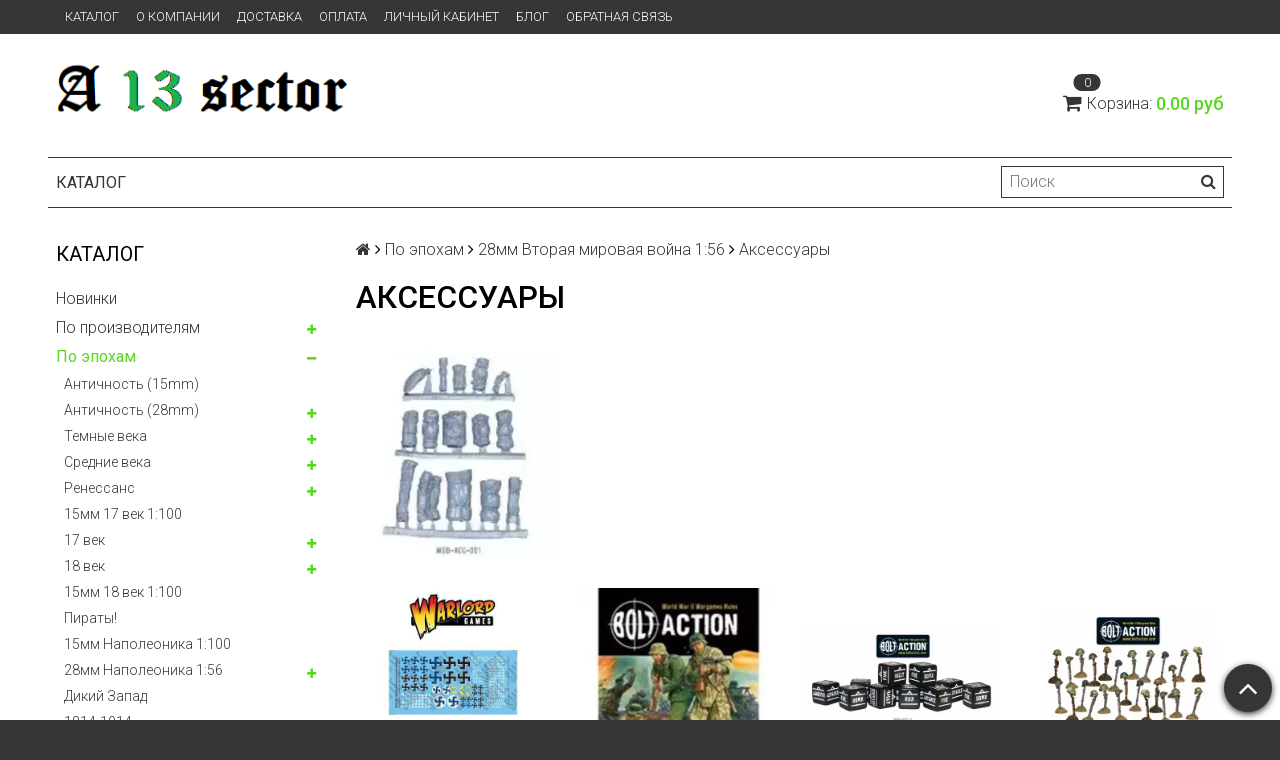

--- FILE ---
content_type: text/html; charset=utf-8
request_url: https://a13sector.ru/collection/aksessuary-2
body_size: 62662
content:
<!DOCTYPE html> 
<html>

<head><meta data-config="{&quot;collection_products_count&quot;:120}" name="page-config" content="" /><meta data-config="{&quot;money_with_currency_format&quot;:{&quot;delimiter&quot;:&quot;&quot;,&quot;separator&quot;:&quot;.&quot;,&quot;format&quot;:&quot;%n %u&quot;,&quot;unit&quot;:&quot;руб&quot;,&quot;show_price_without_cents&quot;:0},&quot;currency_code&quot;:&quot;RUR&quot;,&quot;currency_iso_code&quot;:&quot;RUB&quot;,&quot;default_currency&quot;:{&quot;title&quot;:&quot;Российский рубль&quot;,&quot;code&quot;:&quot;RUR&quot;,&quot;rate&quot;:1.0,&quot;format_string&quot;:&quot;%n %u&quot;,&quot;unit&quot;:&quot;руб&quot;,&quot;price_separator&quot;:null,&quot;is_default&quot;:true,&quot;price_delimiter&quot;:null,&quot;show_price_with_delimiter&quot;:null,&quot;show_price_without_cents&quot;:null},&quot;facebook&quot;:{&quot;pixelActive&quot;:true,&quot;currency_code&quot;:&quot;RUB&quot;,&quot;use_variants&quot;:false},&quot;vk&quot;:{&quot;pixel_active&quot;:true,&quot;price_list_id&quot;:&quot;118265&quot;},&quot;new_ya_metrika&quot;:true,&quot;ecommerce_data_container&quot;:&quot;dataLayer&quot;,&quot;common_js_version&quot;:null,&quot;vue_ui_version&quot;:null,&quot;feedback_captcha_enabled&quot;:&quot;1&quot;,&quot;account_id&quot;:896557,&quot;hide_items_out_of_stock&quot;:false,&quot;forbid_order_over_existing&quot;:true,&quot;minimum_items_price&quot;:null,&quot;enable_comparison&quot;:true,&quot;locale&quot;:&quot;ru&quot;,&quot;client_group&quot;:null,&quot;consent_to_personal_data&quot;:{&quot;active&quot;:true,&quot;obligatory&quot;:true,&quot;description&quot;:&quot;\u003cp\u003eНастоящим подтверждаю, что я ознакомлен и согласен с условиями \u003ca href=\&quot;/page/oferta\&quot; target=\&quot;blank\&quot;\u003eоферты и политики конфиденциальности\u003c/a\u003e.\u003c/p\u003e&quot;},&quot;recaptcha_key&quot;:&quot;6LfXhUEmAAAAAOGNQm5_a2Ach-HWlFKD3Sq7vfFj&quot;,&quot;recaptcha_key_v3&quot;:&quot;6LcZi0EmAAAAAPNov8uGBKSHCvBArp9oO15qAhXa&quot;,&quot;yandex_captcha_key&quot;:&quot;ysc1_ec1ApqrRlTZTXotpTnO8PmXe2ISPHxsd9MO3y0rye822b9d2&quot;,&quot;checkout_float_order_content_block&quot;:false,&quot;available_products_characteristics_ids&quot;:null,&quot;sber_id_app_id&quot;:&quot;5b5a3c11-72e5-4871-8649-4cdbab3ba9a4&quot;,&quot;theme_generation&quot;:2,&quot;quick_checkout_captcha_enabled&quot;:false,&quot;max_order_lines_count&quot;:500,&quot;sber_bnpl_min_amount&quot;:1000,&quot;sber_bnpl_max_amount&quot;:150000,&quot;counter_settings&quot;:{&quot;data_layer_name&quot;:&quot;dataLayer&quot;,&quot;new_counters_setup&quot;:false,&quot;add_to_cart_event&quot;:true,&quot;remove_from_cart_event&quot;:true,&quot;add_to_wishlist_event&quot;:true},&quot;site_setting&quot;:{&quot;show_cart_button&quot;:true,&quot;show_service_button&quot;:false,&quot;show_marketplace_button&quot;:false,&quot;show_quick_checkout_button&quot;:false},&quot;warehouses&quot;:[],&quot;captcha_type&quot;:&quot;google&quot;,&quot;human_readable_urls&quot;:false}" name="shop-config" content="" /><meta name='js-evnvironment' content='production' /><meta name='default-locale' content='ru' /><meta name='insales-redefined-api-methods' content="[]" /><script src="/packs/js/shop_bundle-2b0004e7d539ecb78a46.js"></script><script type="text/javascript" src="https://static.insales-cdn.com/assets/static-versioned/v3.72/static/libs/lodash/4.17.21/lodash.min.js"></script>
<!--InsalesCounter -->
<script type="text/javascript">
(function() {
  if (typeof window.__insalesCounterId !== 'undefined') {
    return;
  }

  try {
    Object.defineProperty(window, '__insalesCounterId', {
      value: 896557,
      writable: true,
      configurable: true
    });
  } catch (e) {
    console.error('InsalesCounter: Failed to define property, using fallback:', e);
    window.__insalesCounterId = 896557;
  }

  if (typeof window.__insalesCounterId === 'undefined') {
    console.error('InsalesCounter: Failed to set counter ID');
    return;
  }

  let script = document.createElement('script');
  script.async = true;
  script.src = '/javascripts/insales_counter.js?7';
  let firstScript = document.getElementsByTagName('script')[0];
  firstScript.parentNode.insertBefore(script, firstScript);
})();
</script>
<!-- /InsalesCounter -->
      <script>gtmDataLayer = []; </script>
      <!-- Google Tag Manager -->
      <script>(function(w,d,s,l,i){w[l]=w[l]||[];w[l].push({'gtm.start':
      new Date().getTime(),event:'gtm.js'});var f=d.getElementsByTagName(s)[0],
      j=d.createElement(s),dl=l!='dataLayer'?'&l='+l:'';j.async=true;j.src=
      'https://www.googletagmanager.com/gtm.js?id='+i+dl;f.parentNode.insertBefore(j,f);
      })(window,document,'script','gtmDataLayer','GTM-NQFTC5Q');
      </script>
      <!-- End Google Tag Manager -->
    <script type="text/javascript">
      (function() {
        var fileref = document.createElement('script');
        fileref.setAttribute("type","text/javascript");
        fileref.setAttribute("src", 'https://pnn.insales-tech.ru/pnn/pnn.js');
        document.getElementsByTagName("head")[0].appendChild(fileref);
      })();
    </script>

  <title>Аксессуары – купить по лучшей цене | A13</title>
  <meta name="robots" content="index,follow" />

  
  

<meta charset="utf-8" />
<meta http-equiv="X-UA-Compatible" content="IE=edge,chrome=1" />
<!--[if IE]><script src="//html5shiv.googlecode.com/svn/trunk/html5.js"></script><![endif]-->
<!--[if lt IE 9]>
  <script src="//css3-mediaqueries-js.googlecode.com/svn/trunk/css3-mediaqueries.js"></script>
<![endif]-->

<meta name="SKYPE_TOOLBAR" content="SKYPE_TOOLBAR_PARSER_COMPATIBLE" />
<meta name="viewport" content="width=device-width, initial-scale=1.0">


    <meta property="og:title" content="A13" />
    <meta property="og:image" content="https://a13sector.ruhttps://static.insales-cdn.com/assets/1/6783/4192895/1728660668/logo.png" />
    <meta property="og:type" content="website" />
    <meta property="og:url" content="https://a13sector.ru" />


<meta name="keywords" content="Аксессуары – купить по лучшей цене | A13">
<meta name="description" content="Предлагаем купить Аксессуары в широком ассортименте.
Товаров в каталоге: 120.
Низкие цены. Быстрая доставка. ☎️ 
">


  <link rel="canonical" href="https://a13sector.ru/collection/aksessuary-2"/>


<link rel="alternate" type="application/rss+xml" title="Блог..." href="/blogs/blog.atom" />
<link href="https://static.insales-cdn.com/assets/1/6783/4192895/1728660668/favicon.png" rel="icon">
<link rel="apple-touch-icon" href="/custom_icon.png"/>

<!-- CDN -->


<link rel="stylesheet" href="//maxcdn.bootstrapcdn.com/font-awesome/4.5.0/css/font-awesome.min.css">


<link href='https://fonts.googleapis.com/css?family=Roboto:400,300,500,500italic,400italic,300italic&subset=latin,cyrillic' rel='stylesheet' type='text/css'>


  <script type="text/javascript" src="//ajax.googleapis.com/ajax/libs/jquery/1.11.0/jquery.min.js"></script>



<!-- <script src="//jsconsole.com/remote.js?FB0C821F-73DA-430F-BD50-9C397FCEAB8D"></script> -->
<!-- CDN end -->


<link type="text/css" rel="stylesheet" media="all" href="https://static.insales-cdn.com/assets/1/6783/4192895/1728660668/template.css" />
<link type="text/css" rel="stylesheet" media="all" href="https://static.insales-cdn.com/assets/1/6783/4192895/1728660668/custom.css" />


<script type="text/javascript" src="https://static.insales-cdn.com/assets/1/6783/4192895/1728660668/modernizr.js"></script>

</head>

<body class="adaptive">
  <section class="section--content">
    <header>
  
  <div class="section--top_panel">
    <div class="wrap row
                padded-vertical padded-inner-sides"
    >
      <div class="lg-grid-9 sm-grid-8 xs-grid-2">
        

        <div class="top_menu">
          <ul class="menu menu--top menu--horizontal menu--one_line
                    sm-hidden xs-hidden
                    js-menu--top"
          >
            
              <li class="menu-node menu-node--top
                        "
              >
                <a href="/collection/all"
                    class="menu-link"
                >
                  Каталог
                </a>
              </li>
            
              <li class="menu-node menu-node--top
                        "
              >
                <a href="/page/about-us"
                    class="menu-link"
                >
                  О компании
                </a>
              </li>
            
              <li class="menu-node menu-node--top
                        "
              >
                <a href="/page/delivery"
                    class="menu-link"
                >
                  Доставка
                </a>
              </li>
            
              <li class="menu-node menu-node--top
                        "
              >
                <a href="/page/payment"
                    class="menu-link"
                >
                  Оплата
                </a>
              </li>
            
              <li class="menu-node menu-node--top
                        "
              >
                <a href="/client_account/login"
                    class="menu-link"
                >
                  Личный кабинет
                </a>
              </li>
            
              <li class="menu-node menu-node--top
                        "
              >
                <a href="/blogs/blog"
                    class="menu-link"
                >
                  Блог
                </a>
              </li>
            
              <li class="menu-node menu-node--top
                        "
              >
                <a href="/page/feedback"
                    class="menu-link"
                >
                  Обратная связь
                </a>
              </li>
            
          </ul>

          <ul class="menu menu--top menu--horizontal
                    lg-hidden md-hidden"
          >
            <li class="menu-node menu-node--top">
              <button type="button"
                      class="menu-link
                            menu-toggler
                            js-panel-link"
                      data-params="target: '.js-panel--menu'"
              >
                <i class="fa fa-bars"></i>
              </button>
            </li>
          </ul>
        </div>
      </div>

      <div class="sm-grid-4 xs-grid-10
                  lg-hidden md-hidden
                  right"
      >
        
        



<form action="/search"
      method="get"
      class="search_widget
            search_widget--top_line "
>
  <input type="text"
          name="q"
          class="search_widget-field
                "
          value=""
          placeholder="Поиск"
  />

  <button type="submit"
          class="search_widget-submit
                button--invert"
  >
    <i class="fa fa-search"></i>
  </button>

  

  
</form>

      </div>

      <div class="sm-grid-2 mc-grid-3
                  fr
                  right
                  sm-hidden xs-hidden"
      >
        





      </div>
    </div>
  </div>
  
  <div class="section--header header">
    <div class="wrap row
                padded-inner"
    >

      <div class="grid-inline grid-inline-middle">
        
        <div class="lg-grid-3 mc-grid-12
                    xs-padded-inner-bottom mc-center"
             >
          <a href="/"
    class="logo"
>
  
    <img src="https://static.insales-cdn.com/assets/1/6783/4192895/1728660668/logo.png" alt="A13" />
  
</a>

        </div>

        <div class="lg-grid-6 sm-grid-12
                    grid-inline grid-inline-middle
                    sm-padded-inner-bottom"
             >

          

          
        </div>

        <div class="lg-grid-3 sm-grid-12
                    lg-right sm-center"
        >
          

          
          
            <div class="mc-grid-12
                        sm-padded-vertical xs-padded-vertical
                        sm-hidden xs-hidden"
            >
              

<div class="cart_widget
            cart_widget--header
            "
>
  <a href="/cart_items"
      class="cart_widget-link"
  >
    
    <span class="cart_widget-icon">
      <i class="fa fa-shopping-cart"></i>

      <span class="cart_widget-items_count
                  js-cart_widget-items_count"
      >
        0
      </span>
    </span>

    <span class="cart_widget-title
                sm-hidden xs-hidden"
    >
      Корзина:
    </span>

    <span class="cart_widget-total prices">
      <span class="cart_widget-items_price
                  prices-current
                  js-cart_widget-total_price"
      >
        0 руб
      </span>
    </span>
  </a>

  
    <div class="cart_widget-dropdown
                basket_list
                sm-hidden xs-hidden
                padded
                js-basket_list"
    >
    </div>
  
</div>

            </div>
          
        </div>
      </div>
    </div>

    <div class="wrap row
                padded-inner-top padded-sides
                sm-padded-zero-top"
    >
      <div class="section--main_menu
                  row
                  grid-inline
                  padded"
      >
        <div class="lg-grid-9 sm-grid-12">
          


<div class="grid-row xs-hidden">
  <ul class="menu menu--main menu--main_lvl_1
            menu--horizontal
            menu--one_line js-menu--main"
  >
    
      <li class="menu-node menu-node--main_lvl_1
                "
      >

        <a href="/page/oferta"
            class="menu-link
                  "
        >
          Политика конфиденциальности и оферта

        </a>

      </li>
    
      <li class="menu-node menu-node--main_lvl_1
                "
      >

        <a href="/page/agreement"
            class="menu-link
                  "
        >
          Пользовательское соглашение

        </a>

      </li>
    
      <li class="menu-node menu-node--main_lvl_1
                "
      >

        <a href="/page/exchange"
            class="menu-link
                  "
        >
          Условия обмена и возврата

        </a>

      </li>
    
      <li class="menu-node menu-node--main_lvl_1
                "
      >

        <a href="/page/delivery"
            class="menu-link
                  "
        >
          Доставка

        </a>

      </li>
    
      <li class="menu-node menu-node--main_lvl_1
                "
      >

        <a href="/page/payment"
            class="menu-link
                  "
        >
          Оплата

        </a>

      </li>
    
      <li class="menu-node menu-node--main_lvl_1
                "
      >

        <a href="/client_account/login"
            class="menu-link
                  "
        >
          Личный кабинет

        </a>

      </li>
    
  </ul>
</div>

        </div>

        <div class="lg-grid-3
                    sm-hidden xs-hidden
                    right"
        >
          



<form action="/search"
      method="get"
      class="search_widget
            search_widget--header "
>
  <input type="text"
          name="q"
          class="search_widget-field
                js-ajax_search-input"
          value=""
          placeholder="Поиск"
  />

  <button type="submit"
          class="search_widget-submit
                button--invert"
  >
    <i class="fa fa-search"></i>
  </button>

  
    <div class="ajax_search-wrapper
                js-ajax_search-wrapper"
    ></div>
  

  
</form>

        </div>
      </div>

    </div>
  </div>
</header>


    <div class="content-container
                wrap row"
    >
      

      

      
        <div class="lg-grid-3 md-grid-3
                    sm-hidden xs-hidden
                    padded-inner-sides
                    "
        >
          <div class="sidebar">

  
    <div class="sidebar_block">
      <div class="sidebar_block-title">
        Каталог
      </div>
      



<ul class="menu menu--collection menu--vertical
          "
>

  
  
    <li class="menu-node menu-node--collection_lvl_1
              
              js-menu-wrapper"
    >

      
      <a  href="/collection/novinki"
          class="menu-link
                "
      >
        Новинки
      </a>

      
    </li>
  
    <li class="menu-node menu-node--collection_lvl_1
              
              js-menu-wrapper"
    >

      
      <a  href="/collection/po-proizvoditelyam"
          class="menu-link
                "
      >
        По производителям
      </a>

      
        <span class="menu-marker menu-marker--parent menu-toggler
                    button--toggler
                    js-menu-toggler">
          <i class="fa
                    fa-plus"
          ></i>
        </span>

        <ul class="menu menu--vertical
                  menu--collapse"
        >
          
            <li class="menu-node menu-node--collection_lvl_2
                      
                      js-menu-wrapper"
            >

              
              <a  href="/collection/a13sector-starter-sets"
                  class="menu-link menu-link
                        "
              >
                A13Sector Starter Sets
              </a>

              

            </li>
          
            <li class="menu-node menu-node--collection_lvl_2
                      
                      js-menu-wrapper"
            >

              
              <a  href="/collection/agema-miniatures"
                  class="menu-link menu-link
                        "
              >
                Agema Miniatures
              </a>

              

            </li>
          
            <li class="menu-node menu-node--collection_lvl_2
                      
                      js-menu-wrapper"
            >

              
              <a  href="/collection/archon-studios"
                  class="menu-link menu-link
                        "
              >
                Archon Studios
              </a>

              
                <span class="menu-marker menu-marker--parent menu-toggler
                            button--toggler
                            js-menu-toggler"
                >
                  <i class="fa fa-plus"></i>
                </span>
                <ul class="menu menu--vertical menu--collapse">
                  
                    <li class="menu-node menu-node--collection_lvl_3 js-menu-wrapper
                              "
                    >
                      <a  href="/collection/dungeons-lasers"
                          class="menu-link menu-link
                                "
                      >
                        Dungeons & Lasers
                      </a>
                    </li>
                  
                    <li class="menu-node menu-node--collection_lvl_3 js-menu-wrapper
                              "
                    >
                      <a  href="/collection/masters-of-the-universe"
                          class="menu-link menu-link
                                "
                      >
                        Masters of the Universe
                      </a>
                    </li>
                  
                    <li class="menu-node menu-node--collection_lvl_3 js-menu-wrapper
                              "
                    >
                      <a  href="/collection/pathfinder-terrain"
                          class="menu-link menu-link
                                "
                      >
                        Pathfinder Terrain
                      </a>
                    </li>
                  
                    <li class="menu-node menu-node--collection_lvl_3 js-menu-wrapper
                              "
                    >
                      <a  href="/collection/rampart"
                          class="menu-link menu-link
                                "
                      >
                        Rampart
                      </a>
                    </li>
                  
                    <li class="menu-node menu-node--collection_lvl_3 js-menu-wrapper
                              "
                    >
                      <a  href="/collection/katalog-1-77844e"
                          class="menu-link menu-link
                                "
                      >
                        Wolfenstein
                      </a>
                    </li>
                  
                    <li class="menu-node menu-node--collection_lvl_3 js-menu-wrapper
                              "
                    >
                      <a  href="/collection/trench-crusade-2"
                          class="menu-link menu-link
                                "
                      >
                        Trench Crusade
                      </a>
                    </li>
                  
                </ul>
              

            </li>
          
            <li class="menu-node menu-node--collection_lvl_2
                      
                      js-menu-wrapper"
            >

              
              <a  href="/collection/army-painter"
                  class="menu-link menu-link
                        "
              >
                Army Painter
              </a>

              
                <span class="menu-marker menu-marker--parent menu-toggler
                            button--toggler
                            js-menu-toggler"
                >
                  <i class="fa fa-plus"></i>
                </span>
                <ul class="menu menu--vertical menu--collapse">
                  
                    <li class="menu-node menu-node--collection_lvl_3 js-menu-wrapper
                              "
                    >
                      <a  href="/collection/kraski"
                          class="menu-link menu-link
                                "
                      >
                        Акриловые краски
                      </a>
                    </li>
                  
                    <li class="menu-node menu-node--collection_lvl_3 js-menu-wrapper
                              "
                    >
                      <a  href="/collection/instrumenty"
                          class="menu-link menu-link
                                "
                      >
                        Инструменты
                      </a>
                    </li>
                  
                    <li class="menu-node menu-node--collection_lvl_3 js-menu-wrapper
                              "
                    >
                      <a  href="/collection/kisti-i-kraski"
                          class="menu-link menu-link
                                "
                      >
                        Кисти
                      </a>
                    </li>
                  
                    <li class="menu-node menu-node--collection_lvl_3 js-menu-wrapper
                              "
                    >
                      <a  href="/collection/kollektsii-krasok"
                          class="menu-link menu-link
                                "
                      >
                        Коллекции красок
                      </a>
                    </li>
                  
                    <li class="menu-node menu-node--collection_lvl_3 js-menu-wrapper
                              "
                    >
                      <a  href="/collection/kraski-v-ballonchikah-2"
                          class="menu-link menu-link
                                "
                      >
                        Краски и лаки в баллончике (COLOUR PRIMERS)
                      </a>
                    </li>
                  
                    <li class="menu-node menu-node--collection_lvl_3 js-menu-wrapper
                              "
                    >
                      <a  href="/collection/kley-2"
                          class="menu-link menu-link
                                "
                      >
                        Клей
                      </a>
                    </li>
                  
                    <li class="menu-node menu-node--collection_lvl_3 js-menu-wrapper
                              "
                    >
                      <a  href="/collection/nabory-krasok-2"
                          class="menu-link menu-link
                                "
                      >
                        Наборы красок
                      </a>
                    </li>
                  
                    <li class="menu-node menu-node--collection_lvl_3 js-menu-wrapper
                              "
                    >
                      <a  href="/collection/oformlenie-podstavki"
                          class="menu-link menu-link
                                "
                      >
                        Оформление подставок
                      </a>
                    </li>
                  
                    <li class="menu-node menu-node--collection_lvl_3 js-menu-wrapper
                              "
                    >
                      <a  href="/collection/prolivki"
                          class="menu-link menu-link
                                "
                      >
                        Проливки (Washes)
                      </a>
                    </li>
                  
                </ul>
              

            </li>
          
            <li class="menu-node menu-node--collection_lvl_2
                      
                      js-menu-wrapper"
            >

              
              <a  href="/collection/artizan-designs"
                  class="menu-link menu-link
                        "
              >
                Artizan Designs
              </a>

              
                <span class="menu-marker menu-marker--parent menu-toggler
                            button--toggler
                            js-menu-toggler"
                >
                  <i class="fa fa-plus"></i>
                </span>
                <ul class="menu menu--vertical menu--collapse">
                  
                    <li class="menu-node menu-node--collection_lvl_3 js-menu-wrapper
                              "
                    >
                      <a  href="/collection/2nd-afghan-war"
                          class="menu-link menu-link
                                "
                      >
                        2nd Afghan War
                      </a>
                    </li>
                  
                    <li class="menu-node menu-node--collection_lvl_3 js-menu-wrapper
                              "
                    >
                      <a  href="/collection/march-or-die"
                          class="menu-link menu-link
                                "
                      >
                        March or Die
                      </a>
                    </li>
                  
                    <li class="menu-node menu-node--collection_lvl_3 js-menu-wrapper
                              "
                    >
                      <a  href="/collection/vtoraya-mirovaya-2"
                          class="menu-link menu-link
                                "
                      >
                        Вторая Мировая
                      </a>
                    </li>
                  
                    <li class="menu-node menu-node--collection_lvl_3 js-menu-wrapper
                              "
                    >
                      <a  href="/collection/pervaya-mirovaya-voyna-988e1d"
                          class="menu-link menu-link
                                "
                      >
                        Первая Мировая война
                      </a>
                    </li>
                  
                    <li class="menu-node menu-node--collection_lvl_3 js-menu-wrapper
                              "
                    >
                      <a  href="/collection/renessans-3"
                          class="menu-link menu-link
                                "
                      >
                        Ренессанс
                      </a>
                    </li>
                  
                </ul>
              

            </li>
          
            <li class="menu-node menu-node--collection_lvl_2
                      
                      js-menu-wrapper"
            >

              
              <a  href="/collection/soldiers-of-napoleon-2"
                  class="menu-link menu-link
                        "
              >
                Artorus Games
              </a>

              

            </li>
          
            <li class="menu-node menu-node--collection_lvl_2
                      
                      js-menu-wrapper"
            >

              
              <a  href="/collection/bad-squiddo-games"
                  class="menu-link menu-link
                        "
              >
                Bad Squiddo Games
              </a>

              

            </li>
          
            <li class="menu-node menu-node--collection_lvl_2
                      
                      js-menu-wrapper"
            >

              
              <a  href="/collection/battlefront-miniatures"
                  class="menu-link menu-link
                        "
              >
                Battlefront Miniatures
              </a>

              
                <span class="menu-marker menu-marker--parent menu-toggler
                            button--toggler
                            js-menu-toggler"
                >
                  <i class="fa fa-plus"></i>
                </span>
                <ul class="menu menu--vertical menu--collapse">
                  
                    <li class="menu-node menu-node--collection_lvl_3 js-menu-wrapper
                              "
                    >
                      <a  href="/collection/aliens-3"
                          class="menu-link menu-link
                                "
                      >
                        Aliens
                      </a>
                    </li>
                  
                    <li class="menu-node menu-node--collection_lvl_3 js-menu-wrapper
                              "
                    >
                      <a  href="/collection/adventures-of-conan"
                          class="menu-link menu-link
                                "
                      >
                        Adventures of Conan
                      </a>
                    </li>
                  
                    <li class="menu-node menu-node--collection_lvl_3 js-menu-wrapper
                              "
                    >
                      <a  href="/collection/clash-of-steel"
                          class="menu-link menu-link
                                "
                      >
                        Clash of Steel
                      </a>
                    </li>
                  
                    <li class="menu-node menu-node--collection_lvl_3 js-menu-wrapper
                              "
                    >
                      <a  href="/collection/dune"
                          class="menu-link menu-link
                                "
                      >
                        Dune
                      </a>
                    </li>
                  
                    <li class="menu-node menu-node--collection_lvl_3 js-menu-wrapper
                              "
                    >
                      <a  href="/collection/dungeons-dragons-2"
                          class="menu-link menu-link
                                "
                      >
                        Dungeons & Dragons
                      </a>
                    </li>
                  
                    <li class="menu-node menu-node--collection_lvl_3 js-menu-wrapper
                              "
                    >
                      <a  href="/collection/fate-of-a-nation-2"
                          class="menu-link menu-link
                                "
                      >
                        Fate Of A Nation
                      </a>
                    </li>
                  
                    <li class="menu-node menu-node--collection_lvl_3 js-menu-wrapper
                              "
                    >
                      <a  href="/collection/flames-of-war-wwii"
                          class="menu-link menu-link
                                "
                      >
                        Flames of War - WWII
                      </a>
                    </li>
                  
                    <li class="menu-node menu-node--collection_lvl_3 js-menu-wrapper
                              "
                    >
                      <a  href="/collection/great-war-2"
                          class="menu-link menu-link
                                "
                      >
                        Great War
                      </a>
                    </li>
                  
                    <li class="menu-node menu-node--collection_lvl_3 js-menu-wrapper
                              "
                    >
                      <a  href="/collection/nam"
                          class="menu-link menu-link
                                "
                      >
                        Nam
                      </a>
                    </li>
                  
                    <li class="menu-node menu-node--collection_lvl_3 js-menu-wrapper
                              "
                    >
                      <a  href="/collection/tanks-world-of-tanks"
                          class="menu-link menu-link
                                "
                      >
                        Tanks \ World of Tanks
                      </a>
                    </li>
                  
                    <li class="menu-node menu-node--collection_lvl_3 js-menu-wrapper
                              "
                    >
                      <a  href="/collection/team-yankee-world-war-iii"
                          class="menu-link menu-link
                                "
                      >
                        Team Yankee - World War III
                      </a>
                    </li>
                  
                    <li class="menu-node menu-node--collection_lvl_3 js-menu-wrapper
                              "
                    >
                      <a  href="/collection/terreyn-3c4661"
                          class="menu-link menu-link
                                "
                      >
                        Ландшафт
                      </a>
                    </li>
                  
                    <li class="menu-node menu-node--collection_lvl_3 js-menu-wrapper
                              "
                    >
                      <a  href="/collection/litniki-plastikovye-ramki-2"
                          class="menu-link menu-link
                                "
                      >
                        Литники (пластиковые рамки)
                      </a>
                    </li>
                  
                    <li class="menu-node menu-node--collection_lvl_3 js-menu-wrapper
                              "
                    >
                      <a  href="/collection/pokrytiya-dlya-igrovogo-polya"
                          class="menu-link menu-link
                                "
                      >
                        Аксессуары
                      </a>
                    </li>
                  
                </ul>
              

            </li>
          
            <li class="menu-node menu-node--collection_lvl_2
                      
                      js-menu-wrapper"
            >

              
              <a  href="/collection/conquest-games"
                  class="menu-link menu-link
                        "
              >
                Conquest Games
              </a>

              

            </li>
          
            <li class="menu-node menu-node--collection_lvl_2
                      
                      js-menu-wrapper"
            >

              
              <a  href="/collection/copplestone_castings"
                  class="menu-link menu-link
                        "
              >
                Copplestone Castings
              </a>

              

            </li>
          
            <li class="menu-node menu-node--collection_lvl_2
                      
                      js-menu-wrapper"
            >

              
              <a  href="/collection/crucible-crush"
                  class="menu-link menu-link
                        "
              >
                Crucible Crush
              </a>

              

            </li>
          
            <li class="menu-node menu-node--collection_lvl_2
                      
                      js-menu-wrapper"
            >

              
              <a  href="/collection/crusader-miniatures"
                  class="menu-link menu-link
                        "
              >
                Crusader Miniatures
              </a>

              
                <span class="menu-marker menu-marker--parent menu-toggler
                            button--toggler
                            js-menu-toggler"
                >
                  <i class="fa fa-plus"></i>
                </span>
                <ul class="menu menu--vertical menu--collapse">
                  
                    <li class="menu-node menu-node--collection_lvl_3 js-menu-wrapper
                              "
                    >
                      <a  href="/collection/rimskaya-respublika"
                          class="menu-link menu-link
                                "
                      >
                        Римская Республика
                      </a>
                    </li>
                  
                    <li class="menu-node menu-node--collection_lvl_3 js-menu-wrapper
                              "
                    >
                      <a  href="/collection/postapokalipsis"
                          class="menu-link menu-link
                                "
                      >
                        Постапокалипсис
                      </a>
                    </li>
                  
                    <li class="menu-node menu-node--collection_lvl_3 js-menu-wrapper
                              "
                    >
                      <a  href="/collection/piraty-3"
                          class="menu-link menu-link
                                "
                      >
                        Пираты
                      </a>
                    </li>
                  
                    <li class="menu-node menu-node--collection_lvl_3 js-menu-wrapper
                              "
                    >
                      <a  href="/collection/vtoraya-mirovaya-voyna-e9c101"
                          class="menu-link menu-link
                                "
                      >
                        Вторая Мировая война
                      </a>
                    </li>
                  
                    <li class="menu-node menu-node--collection_lvl_3 js-menu-wrapper
                              "
                    >
                      <a  href="/collection/fentezi-3"
                          class="menu-link menu-link
                                "
                      >
                        Фэнтези
                      </a>
                    </li>
                  
                    <li class="menu-node menu-node--collection_lvl_3 js-menu-wrapper
                              "
                    >
                      <a  href="/collection/srednie-veka-fc8813"
                          class="menu-link menu-link
                                "
                      >
                        Средние века
                      </a>
                    </li>
                  
                </ul>
              

            </li>
          
            <li class="menu-node menu-node--collection_lvl_2
                      
                      js-menu-wrapper"
            >

              
              <a  href="/collection/dadi-piombo"
                  class="menu-link menu-link
                        "
              >
                Dadi & Piombo
              </a>

              

            </li>
          
            <li class="menu-node menu-node--collection_lvl_2
                      
                      js-menu-wrapper"
            >

              
              <a  href="/collection/discworld-emporium"
                  class="menu-link menu-link
                        "
              >
                Discworld Emporium
              </a>

              

            </li>
          
            <li class="menu-node menu-node--collection_lvl_2
                      
                      js-menu-wrapper"
            >

              
              <a  href="/collection/fantasy-flight-games"
                  class="menu-link menu-link
                        "
              >
                Fantasy Flight Games
              </a>

              

            </li>
          
            <li class="menu-node menu-node--collection_lvl_2
                      
                      js-menu-wrapper"
            >

              
              <a  href="/collection/fighting-hedgehog"
                  class="menu-link menu-link
                        "
              >
                Fighting Hedgehog
              </a>

              

            </li>
          
            <li class="menu-node menu-node--collection_lvl_2
                      
                      js-menu-wrapper"
            >

              
              <a  href="/collection/fireforge-games"
                  class="menu-link menu-link
                        "
              >
                FireForge Games
              </a>

              
                <span class="menu-marker menu-marker--parent menu-toggler
                            button--toggler
                            js-menu-toggler"
                >
                  <i class="fa fa-plus"></i>
                </span>
                <ul class="menu menu--vertical menu--collapse">
                  
                    <li class="menu-node menu-node--collection_lvl_3 js-menu-wrapper
                              "
                    >
                      <a  href="/collection/forgotten-world-2"
                          class="menu-link menu-link
                                "
                      >
                        Forgotten World
                      </a>
                    </li>
                  
                    <li class="menu-node menu-node--collection_lvl_3 js-menu-wrapper
                              "
                    >
                      <a  href="/collection/srednie-veka-2"
                          class="menu-link menu-link
                                "
                      >
                        Средние века
                      </a>
                    </li>
                  
                    <li class="menu-node menu-node--collection_lvl_3 js-menu-wrapper
                              "
                    >
                      <a  href="/collection/aksessuary-103235"
                          class="menu-link menu-link
                                "
                      >
                        Аксессуары
                      </a>
                    </li>
                  
                    <li class="menu-node menu-node--collection_lvl_3 js-menu-wrapper
                              "
                    >
                      <a  href="/collection/fantasy-football"
                          class="menu-link menu-link
                                "
                      >
                        Fantasy Football
                      </a>
                    </li>
                  
                </ul>
              

            </li>
          
            <li class="menu-node menu-node--collection_lvl_2
                      
                      js-menu-wrapper"
            >

              
              <a  href="/collection/footsore-miniatures-games"
                  class="menu-link menu-link
                        "
              >
                Footsore Miniatures & Games
              </a>

              
                <span class="menu-marker menu-marker--parent menu-toggler
                            button--toggler
                            js-menu-toggler"
                >
                  <i class="fa fa-plus"></i>
                </span>
                <ul class="menu menu--vertical menu--collapse">
                  
                    <li class="menu-node menu-node--collection_lvl_3 js-menu-wrapper
                              "
                    >
                      <a  href="/collection/the-barons-war"
                          class="menu-link menu-link
                                "
                      >
                        The Barons' War
                      </a>
                    </li>
                  
                    <li class="menu-node menu-node--collection_lvl_3 js-menu-wrapper
                              "
                    >
                      <a  href="/collection/warring-clans"
                          class="menu-link menu-link
                                "
                      >
                        Warring Clans
                      </a>
                    </li>
                  
                </ul>
              

            </li>
          
            <li class="menu-node menu-node--collection_lvl_2
                      
                      js-menu-wrapper"
            >

              
              <a  href="/collection/forged-in-battle"
                  class="menu-link menu-link
                        "
              >
                Forged in battle
              </a>

              

            </li>
          
            <li class="menu-node menu-node--collection_lvl_2
                      
                      js-menu-wrapper"
            >

              
              <a  href="/collection/gale-force-9"
                  class="menu-link menu-link
                        "
              >
                Gale Force 9
              </a>

              
                <span class="menu-marker menu-marker--parent menu-toggler
                            button--toggler
                            js-menu-toggler"
                >
                  <i class="fa fa-plus"></i>
                </span>
                <ul class="menu menu--vertical menu--collapse">
                  
                    <li class="menu-node menu-node--collection_lvl_3 js-menu-wrapper
                              "
                    >
                      <a  href="/collection/aliens"
                          class="menu-link menu-link
                                "
                      >
                        Aliens
                      </a>
                    </li>
                  
                    <li class="menu-node menu-node--collection_lvl_3 js-menu-wrapper
                              "
                    >
                      <a  href="/collection/battletech-3"
                          class="menu-link menu-link
                                "
                      >
                        BattleTech
                      </a>
                    </li>
                  
                    <li class="menu-node menu-node--collection_lvl_3 js-menu-wrapper
                              "
                    >
                      <a  href="/collection/doctor-who-nemesis"
                          class="menu-link menu-link
                                "
                      >
                        Doctor Who: Nemesis
                      </a>
                    </li>
                  
                    <li class="menu-node menu-node--collection_lvl_3 js-menu-wrapper
                              "
                    >
                      <a  href="/collection/dune-arrakis"
                          class="menu-link menu-link
                                "
                      >
                        Dune: Arrakis
                      </a>
                    </li>
                  
                    <li class="menu-node menu-node--collection_lvl_3 js-menu-wrapper
                              "
                    >
                      <a  href="/collection/enola-holmes"
                          class="menu-link menu-link
                                "
                      >
                        Enola Holmes
                      </a>
                    </li>
                  
                    <li class="menu-node menu-node--collection_lvl_3 js-menu-wrapper
                              "
                    >
                      <a  href="/collection/firefly-misbehavin"
                          class="menu-link menu-link
                                "
                      >
                        Firefly: Misbehavin
                      </a>
                    </li>
                  
                    <li class="menu-node menu-node--collection_lvl_3 js-menu-wrapper
                              "
                    >
                      <a  href="/collection/pathfinder-level-20"
                          class="menu-link menu-link
                                "
                      >
                        Pathfinder: Level 20
                      </a>
                    </li>
                  
                    <li class="menu-node menu-node--collection_lvl_3 js-menu-wrapper
                              "
                    >
                      <a  href="/collection/spartacus"
                          class="menu-link menu-link
                                "
                      >
                        Spartacus
                      </a>
                    </li>
                  
                    <li class="menu-node menu-node--collection_lvl_3 js-menu-wrapper
                              "
                    >
                      <a  href="/collection/star-trek-ascendancy"
                          class="menu-link menu-link
                                "
                      >
                        Star Trek Ascendancy
                      </a>
                    </li>
                  
                    <li class="menu-node menu-node--collection_lvl_3 js-menu-wrapper
                              "
                    >
                      <a  href="/collection/starfinder-pirates-of-skydock"
                          class="menu-link menu-link
                                "
                      >
                        Starfinder: Pirates of Skydock
                      </a>
                    </li>
                  
                    <li class="menu-node menu-node--collection_lvl_3 js-menu-wrapper
                              "
                    >
                      <a  href="/collection/tenfold-dungeon"
                          class="menu-link menu-link
                                "
                      >
                        Tenfold Dungeon
                      </a>
                    </li>
                  
                    <li class="menu-node menu-node--collection_lvl_3 js-menu-wrapper
                              "
                    >
                      <a  href="/collection/tusk"
                          class="menu-link menu-link
                                "
                      >
                        Tusk!
                      </a>
                    </li>
                  
                    <li class="menu-node menu-node--collection_lvl_3 js-menu-wrapper
                              "
                    >
                      <a  href="/collection/wise-guys"
                          class="menu-link menu-link
                                "
                      >
                        Wise guys
                      </a>
                    </li>
                  
                    <li class="menu-node menu-node--collection_lvl_3 js-menu-wrapper
                              "
                    >
                      <a  href="/collection/aksessuary-0bbddb"
                          class="menu-link menu-link
                                "
                      >
                        Аксессуары
                      </a>
                    </li>
                  
                </ul>
              

            </li>
          
            <li class="menu-node menu-node--collection_lvl_2
                      
                      js-menu-wrapper"
            >

              
              <a  href="/collection/gamers-grass"
                  class="menu-link menu-link
                        "
              >
                Gamer's Grass
              </a>

              
                <span class="menu-marker menu-marker--parent menu-toggler
                            button--toggler
                            js-menu-toggler"
                >
                  <i class="fa fa-plus"></i>
                </span>
                <ul class="menu menu--vertical menu--collapse">
                  
                    <li class="menu-node menu-node--collection_lvl_3 js-menu-wrapper
                              "
                    >
                      <a  href="/collection/oformlenie-podstavok-2"
                          class="menu-link menu-link
                                "
                      >
                        Оформление подставок
                      </a>
                    </li>
                  
                </ul>
              

            </li>
          
            <li class="menu-node menu-node--collection_lvl_2
                      
                      js-menu-wrapper"
            >

              
              <a  href="/collection/games-workshop"
                  class="menu-link menu-link
                        "
              >
                Games Workshop
              </a>

              
                <span class="menu-marker menu-marker--parent menu-toggler
                            button--toggler
                            js-menu-toggler"
                >
                  <i class="fa fa-plus"></i>
                </span>
                <ul class="menu menu--vertical menu--collapse">
                  
                    <li class="menu-node menu-node--collection_lvl_3 js-menu-wrapper
                              "
                    >
                      <a  href="/collection/kruglye-podstavki-3"
                          class="menu-link menu-link
                                "
                      >
                        Круглые подставки
                      </a>
                    </li>
                  
                    <li class="menu-node menu-node--collection_lvl_3 js-menu-wrapper
                              "
                    >
                      <a  href="/collection/ovalnye-podstavki-3"
                          class="menu-link menu-link
                                "
                      >
                        Овальные подставки
                      </a>
                    </li>
                  
                    <li class="menu-node menu-node--collection_lvl_3 js-menu-wrapper
                              "
                    >
                      <a  href="/collection/pryamougolnye-podstavki-3"
                          class="menu-link menu-link
                                "
                      >
                        Прямоугольные подставки
                      </a>
                    </li>
                  
                </ul>
              

            </li>
          
            <li class="menu-node menu-node--collection_lvl_2
                      
                      js-menu-wrapper"
            >

              
              <a  href="/collection/great-escape-games"
                  class="menu-link menu-link
                        "
              >
                Great Escape Games
              </a>

              
                <span class="menu-marker menu-marker--parent menu-toggler
                            button--toggler
                            js-menu-toggler"
                >
                  <i class="fa fa-plus"></i>
                </span>
                <ul class="menu menu--vertical menu--collapse">
                  
                    <li class="menu-node menu-node--collection_lvl_3 js-menu-wrapper
                              "
                    >
                      <a  href="/collection/1914"
                          class="menu-link menu-link
                                "
                      >
                        1914
                      </a>
                    </li>
                  
                    <li class="menu-node menu-node--collection_lvl_3 js-menu-wrapper
                              "
                    >
                      <a  href="/collection/clash-of-empires"
                          class="menu-link menu-link
                                "
                      >
                        Clash of Empires
                      </a>
                    </li>
                  
                    <li class="menu-node menu-node--collection_lvl_3 js-menu-wrapper
                              "
                    >
                      <a  href="/collection/dead-mans-hand"
                          class="menu-link menu-link
                                "
                      >
                        Dead Man's Hand
                      </a>
                    </li>
                  
                    <li class="menu-node menu-node--collection_lvl_3 js-menu-wrapper
                              "
                    >
                      <a  href="/collection/iron-cross-vtoraya-mirovaya-voyna"
                          class="menu-link menu-link
                                "
                      >
                        Iron Cross (вторая мировая война)
                      </a>
                    </li>
                  
                    <li class="menu-node menu-node--collection_lvl_3 js-menu-wrapper
                              "
                    >
                      <a  href="/collection/the-chicago-way-2"
                          class="menu-link menu-link
                                "
                      >
                        The Chicago Way
                      </a>
                    </li>
                  
                    <li class="menu-node menu-node--collection_lvl_3 js-menu-wrapper
                              "
                    >
                      <a  href="/collection/zhivotnye"
                          class="menu-link menu-link
                                "
                      >
                        Животные
                      </a>
                    </li>
                  
                    <li class="menu-node menu-node--collection_lvl_3 js-menu-wrapper
                              "
                    >
                      <a  href="/collection/knigi-pravil-a7e04a"
                          class="menu-link menu-link
                                "
                      >
                        Книги правил
                      </a>
                    </li>
                  
                </ul>
              

            </li>
          
            <li class="menu-node menu-node--collection_lvl_2
                      
                      js-menu-wrapper"
            >

              
              <a  href="/collection/green-staff-world"
                  class="menu-link menu-link
                        "
              >
                Green Stuff World
              </a>

              
                <span class="menu-marker menu-marker--parent menu-toggler
                            button--toggler
                            js-menu-toggler"
                >
                  <i class="fa fa-plus"></i>
                </span>
                <ul class="menu menu--vertical menu--collapse">
                  
                    <li class="menu-node menu-node--collection_lvl_3 js-menu-wrapper
                              "
                    >
                      <a  href="/collection/instrumenty-dlya-modelistov"
                          class="menu-link menu-link
                                "
                      >
                        Инструменты для моделистов
                      </a>
                    </li>
                  
                    <li class="menu-node menu-node--collection_lvl_3 js-menu-wrapper
                              "
                    >
                      <a  href="/collection/kraski-i-himiya"
                          class="menu-link menu-link
                                "
                      >
                        Краски и химия
                      </a>
                    </li>
                  
                    <li class="menu-node menu-node--collection_lvl_3 js-menu-wrapper
                              "
                    >
                      <a  href="/collection/magnity-2"
                          class="menu-link menu-link
                                "
                      >
                        Магниты
                      </a>
                    </li>
                  
                    <li class="menu-node menu-node--collection_lvl_3 js-menu-wrapper
                              "
                    >
                      <a  href="/collection/materialy-dlya-lepki-zelenka"
                          class="menu-link menu-link
                                "
                      >
                        Материалы для лепки ("зеленка")
                      </a>
                    </li>
                  
                    <li class="menu-node menu-node--collection_lvl_3 js-menu-wrapper
                              "
                    >
                      <a  href="/collection/oformlenie-podstavok-5e6af7"
                          class="menu-link menu-link
                                "
                      >
                        Оформление подставок
                      </a>
                    </li>
                  
                    <li class="menu-node menu-node--collection_lvl_3 js-menu-wrapper
                              "
                    >
                      <a  href="/collection/ploskiy-landshaft-2"
                          class="menu-link menu-link
                                "
                      >
                        Плоский ландшафт и маты
                      </a>
                    </li>
                  
                    <li class="menu-node menu-node--collection_lvl_3 js-menu-wrapper
                              "
                    >
                      <a  href="/collection/sumki"
                          class="menu-link menu-link
                                "
                      >
                        Сумки
                      </a>
                    </li>
                  
                    <li class="menu-node menu-node--collection_lvl_3 js-menu-wrapper
                              "
                    >
                      <a  href="/collection/podstavki-3"
                          class="menu-link menu-link
                                "
                      >
                        Подставки
                      </a>
                    </li>
                  
                </ul>
              

            </li>
          
            <li class="menu-node menu-node--collection_lvl_2
                      
                      js-menu-wrapper"
            >

              
              <a  href="/collection/grey-for-now-games"
                  class="menu-link menu-link
                        "
              >
                Grey For Now Games
              </a>

              
                <span class="menu-marker menu-marker--parent menu-toggler
                            button--toggler
                            js-menu-toggler"
                >
                  <i class="fa fa-plus"></i>
                </span>
                <ul class="menu menu--vertical menu--collapse">
                  
                    <li class="menu-node menu-node--collection_lvl_3 js-menu-wrapper
                              "
                    >
                      <a  href="/collection/02-hundred-hours-2"
                          class="menu-link menu-link
                                "
                      >
                        02 Hundred Hours
                      </a>
                    </li>
                  
                    <li class="menu-node menu-node--collection_lvl_3 js-menu-wrapper
                              "
                    >
                      <a  href="/collection/test-of-honour"
                          class="menu-link menu-link
                                "
                      >
                        Test of Honour
                      </a>
                    </li>
                  
                    <li class="menu-node menu-node--collection_lvl_3 js-menu-wrapper
                              "
                    >
                      <a  href="/collection/guards-of-traitors-toll"
                          class="menu-link menu-link
                                "
                      >
                        Guards of Traitor's Toll
                      </a>
                    </li>
                  
                </ul>
              

            </li>
          
            <li class="menu-node menu-node--collection_lvl_2
                      
                      js-menu-wrapper"
            >

              
              <a  href="/collection/gripping-beast"
                  class="menu-link menu-link
                        "
              >
                Gripping Beast
              </a>

              
                <span class="menu-marker menu-marker--parent menu-toggler
                            button--toggler
                            js-menu-toggler"
                >
                  <i class="fa fa-plus"></i>
                </span>
                <ul class="menu menu--vertical menu--collapse">
                  
                    <li class="menu-node menu-node--collection_lvl_3 js-menu-wrapper
                              "
                    >
                      <a  href="/collection/saga-age-of-hannibal"
                          class="menu-link menu-link
                                "
                      >
                        Saga: Age of Hannibal
                      </a>
                    </li>
                  
                    <li class="menu-node menu-node--collection_lvl_3 js-menu-wrapper
                              "
                    >
                      <a  href="/collection/saga-age-of-alexander"
                          class="menu-link menu-link
                                "
                      >
                        Saga: Age of Alexander
                      </a>
                    </li>
                  
                    <li class="menu-node menu-node--collection_lvl_3 js-menu-wrapper
                              "
                    >
                      <a  href="/collection/saga-aetius-arthur"
                          class="menu-link menu-link
                                "
                      >
                        Saga: Age of Invasions
                      </a>
                    </li>
                  
                    <li class="menu-node menu-node--collection_lvl_3 js-menu-wrapper
                              "
                    >
                      <a  href="/collection/saga-age-of-vikings"
                          class="menu-link menu-link
                                "
                      >
                        Saga: Age of Vikings
                      </a>
                    </li>
                  
                    <li class="menu-node menu-node--collection_lvl_3 js-menu-wrapper
                              "
                    >
                      <a  href="/collection/katalog-1-99ea4f"
                          class="menu-link menu-link
                                "
                      >
                        Saga: The Age of Crusades
                      </a>
                    </li>
                  
                    <li class="menu-node menu-node--collection_lvl_3 js-menu-wrapper
                              "
                    >
                      <a  href="/collection/saga-age-of-chivalry"
                          class="menu-link menu-link
                                "
                      >
                        Saga: Age of Chivalry
                      </a>
                    </li>
                  
                    <li class="menu-node menu-node--collection_lvl_3 js-menu-wrapper
                              "
                    >
                      <a  href="/collection/katalog-1-a40bf6"
                          class="menu-link menu-link
                                "
                      >
                        Saga: Age of Magic
                      </a>
                    </li>
                  
                    <li class="menu-node menu-node--collection_lvl_3 js-menu-wrapper
                              "
                    >
                      <a  href="/collection/swordpoint-3"
                          class="menu-link menu-link
                                "
                      >
                        SWORDPOINT
                      </a>
                    </li>
                  
                    <li class="menu-node menu-node--collection_lvl_3 js-menu-wrapper
                              "
                    >
                      <a  href="/collection/knigi-pravil-2"
                          class="menu-link menu-link
                                "
                      >
                        Книги правил
                      </a>
                    </li>
                  
                    <li class="menu-node menu-node--collection_lvl_3 js-menu-wrapper
                              "
                    >
                      <a  href="/collection/kubiki"
                          class="menu-link menu-link
                                "
                      >
                        Кубики
                      </a>
                    </li>
                  
                    <li class="menu-node menu-node--collection_lvl_3 js-menu-wrapper
                              "
                    >
                      <a  href="/collection/katalog-1-37d2f0"
                          class="menu-link menu-link
                                "
                      >
                        Пластиковые наборы
                      </a>
                    </li>
                  
                    <li class="menu-node menu-node--collection_lvl_3 js-menu-wrapper
                              "
                    >
                      <a  href="/collection/grazhdanskie-i-tp"
                          class="menu-link menu-link
                                "
                      >
                        Мирные жители, повозки и тп
                      </a>
                    </li>
                  
                    <li class="menu-node menu-node--collection_lvl_3 js-menu-wrapper
                              "
                    >
                      <a  href="/collection/igrovye-markery-b6debb"
                          class="menu-link menu-link
                                "
                      >
                        Игровые маркеры
                      </a>
                    </li>
                  
                    <li class="menu-node menu-node--collection_lvl_3 js-menu-wrapper
                              "
                    >
                      <a  href="/collection/svyaschenniki"
                          class="menu-link menu-link
                                "
                      >
                        Священники
                      </a>
                    </li>
                  
                    <li class="menu-node menu-node--collection_lvl_3 js-menu-wrapper
                              "
                    >
                      <a  href="/collection/jugula-35mm"
                          class="menu-link menu-link
                                "
                      >
                        JUGULA 35mm
                      </a>
                    </li>
                  
                    <li class="menu-node menu-node--collection_lvl_3 js-menu-wrapper
                              "
                    >
                      <a  href="/collection/the-timurids"
                          class="menu-link menu-link
                                "
                      >
                        The Timurids
                      </a>
                    </li>
                  
                </ul>
              

            </li>
          
            <li class="menu-node menu-node--collection_lvl_2
                      
                      js-menu-wrapper"
            >

              
              <a  href="/collection/gods-eye-games"
                  class="menu-link menu-link
                        "
              >
                Gods Eye Games
              </a>

              

            </li>
          
            <li class="menu-node menu-node--collection_lvl_2
                      
                      js-menu-wrapper"
            >

              
              <a  href="/collection/herve-caille"
                  class="menu-link menu-link
                        "
              >
                Herve Caille
              </a>

              

            </li>
          
            <li class="menu-node menu-node--collection_lvl_2
                      
                      js-menu-wrapper"
            >

              
              <a  href="/collection/italeri"
                  class="menu-link menu-link
                        "
              >
                Italeri
              </a>

              

            </li>
          
            <li class="menu-node menu-node--collection_lvl_2
                      
                      js-menu-wrapper"
            >

              
              <a  href="/collection/lart-de-la-guerre"
                  class="menu-link menu-link
                        "
              >
                L'Art De La Guerre
              </a>

              

            </li>
          
            <li class="menu-node menu-node--collection_lvl_2
                      
                      js-menu-wrapper"
            >

              
              <a  href="/collection/little-big-men-studios"
                  class="menu-link menu-link
                        "
              >
                Little Big Men Studios
              </a>

              
                <span class="menu-marker menu-marker--parent menu-toggler
                            button--toggler
                            js-menu-toggler"
                >
                  <i class="fa fa-plus"></i>
                </span>
                <ul class="menu menu--vertical menu--collapse">
                  
                    <li class="menu-node menu-node--collection_lvl_3 js-menu-wrapper
                              "
                    >
                      <a  href="/collection/28mm-transfers"
                          class="menu-link menu-link
                                "
                      >
                        28mm transfers
                      </a>
                    </li>
                  
                    <li class="menu-node menu-node--collection_lvl_3 js-menu-wrapper
                              "
                    >
                      <a  href="/collection/28mm-banner-sheets"
                          class="menu-link menu-link
                                "
                      >
                        28mm banner sheets
                      </a>
                    </li>
                  
                    <li class="menu-node menu-node--collection_lvl_3 js-menu-wrapper
                              "
                    >
                      <a  href="/collection/28mm-napoleonic-flags"
                          class="menu-link menu-link
                                "
                      >
                        28mm Napoleonic flags
                      </a>
                    </li>
                  
                    <li class="menu-node menu-node--collection_lvl_3 js-menu-wrapper
                              "
                    >
                      <a  href="/collection/28mm-sabretaches"
                          class="menu-link menu-link
                                "
                      >
                        28mm Sabretaches
                      </a>
                    </li>
                  
                    <li class="menu-node menu-node--collection_lvl_3 js-menu-wrapper
                              "
                    >
                      <a  href="/collection/saga-2"
                          class="menu-link menu-link
                                "
                      >
                        Saga
                      </a>
                    </li>
                  
                    <li class="menu-node menu-node--collection_lvl_3 js-menu-wrapper
                              "
                    >
                      <a  href="/collection/28mm-gt-northern-war-flags"
                          class="menu-link menu-link
                                "
                      >
                        28mm Gt. Northern War flags
                      </a>
                    </li>
                  
                </ul>
              

            </li>
          
            <li class="menu-node menu-node--collection_lvl_2
                      
                      js-menu-wrapper"
            >

              
              <a  href="/collection/lion-rampant"
                  class="menu-link menu-link
                        "
              >
                Lion Rampant
              </a>

              

            </li>
          
            <li class="menu-node menu-node--collection_lvl_2
                      
                      js-menu-wrapper"
            >

              
              <a  href="/collection/lucid-eye"
                  class="menu-link menu-link
                        "
              >
                Lucid Eye
              </a>

              

            </li>
          
            <li class="menu-node menu-node--collection_lvl_2
                      
                      js-menu-wrapper"
            >

              
              <a  href="/collection/mantic-games"
                  class="menu-link menu-link
                        "
              >
                Mantic Games
              </a>

              
                <span class="menu-marker menu-marker--parent menu-toggler
                            button--toggler
                            js-menu-toggler"
                >
                  <i class="fa fa-plus"></i>
                </span>
                <ul class="menu menu--vertical menu--collapse">
                  
                    <li class="menu-node menu-node--collection_lvl_3 js-menu-wrapper
                              "
                    >
                      <a  href="/collection/armada-2"
                          class="menu-link menu-link
                                "
                      >
                        Armada
                      </a>
                    </li>
                  
                    <li class="menu-node menu-node--collection_lvl_3 js-menu-wrapper
                              "
                    >
                      <a  href="/collection/kings-of-war-vanguard"
                          class="menu-link menu-link
                                "
                      >
                        Kings of War Vanguard
                      </a>
                    </li>
                  
                    <li class="menu-node menu-node--collection_lvl_3 js-menu-wrapper
                              "
                    >
                      <a  href="/collection/terrain-crate"
                          class="menu-link menu-link
                                "
                      >
                        Terrain Crate
                      </a>
                    </li>
                  
                    <li class="menu-node menu-node--collection_lvl_3 js-menu-wrapper
                              "
                    >
                      <a  href="/collection/the-walking-dead"
                          class="menu-link menu-link
                                "
                      >
                        The Walking Dead
                      </a>
                    </li>
                  
                </ul>
              

            </li>
          
            <li class="menu-node menu-node--collection_lvl_2
                      
                      js-menu-wrapper"
            >

              
              <a  href="/collection/ministry-of-gentlemanly-warfare"
                  class="menu-link menu-link
                        "
              >
                Ministry of Gentlemanly Warfare
              </a>

              

            </li>
          
            <li class="menu-node menu-node--collection_lvl_2
                      
                      js-menu-wrapper"
            >

              
              <a  href="/collection/modiphius-entertainment"
                  class="menu-link menu-link
                        "
              >
                Modiphius Entertainment
              </a>

              

            </li>
          
            <li class="menu-node menu-node--collection_lvl_2
                      
                      js-menu-wrapper"
            >

              
              <a  href="/collection/north-star"
                  class="menu-link menu-link
                        "
              >
                North Star Military Figures
              </a>

              
                <span class="menu-marker menu-marker--parent menu-toggler
                            button--toggler
                            js-menu-toggler"
                >
                  <i class="fa fa-plus"></i>
                </span>
                <ul class="menu menu--vertical menu--collapse">
                  
                    <li class="menu-node menu-node--collection_lvl_3 js-menu-wrapper
                              "
                    >
                      <a  href="/collection/a-fistful-of-kung-fu"
                          class="menu-link menu-link
                                "
                      >
                        A Fistful of Kung Fu
                      </a>
                    </li>
                  
                    <li class="menu-node menu-node--collection_lvl_3 js-menu-wrapper
                              "
                    >
                      <a  href="/collection/draculas-america-2"
                          class="menu-link menu-link
                                "
                      >
                        Dracula's America
                      </a>
                    </li>
                  
                    <li class="menu-node menu-node--collection_lvl_3 js-menu-wrapper
                              "
                    >
                      <a  href="/collection/frostgrave-2"
                          class="menu-link menu-link
                                "
                      >
                        Frostgrave
                      </a>
                    </li>
                  
                    <li class="menu-node menu-node--collection_lvl_3 js-menu-wrapper
                              "
                    >
                      <a  href="/collection/hairfoot-jousting"
                          class="menu-link menu-link
                                "
                      >
                        Hairfoot Jousting
                      </a>
                    </li>
                  
                    <li class="menu-node menu-node--collection_lvl_3 js-menu-wrapper
                              "
                    >
                      <a  href="/collection/gaslands-refuelled"
                          class="menu-link menu-link
                                "
                      >
                        Gaslands Refuelled
                      </a>
                    </li>
                  
                    <li class="menu-node menu-node--collection_lvl_3 js-menu-wrapper
                              "
                    >
                      <a  href="/collection/ghost-archipelago-2"
                          class="menu-link menu-link
                                "
                      >
                        Ghost Archipelago
                      </a>
                    </li>
                  
                    <li class="menu-node menu-node--collection_lvl_3 js-menu-wrapper
                              "
                    >
                      <a  href="/collection/muskets-tomahawks-3"
                          class="menu-link menu-link
                                "
                      >
                        Muskets & Tomahawks
                      </a>
                    </li>
                  
                    <li class="menu-node menu-node--collection_lvl_3 js-menu-wrapper
                              "
                    >
                      <a  href="/collection/north-star-1672"
                          class="menu-link menu-link
                                "
                      >
                        North Star 1672
                      </a>
                    </li>
                  
                    <li class="menu-node menu-node--collection_lvl_3 js-menu-wrapper
                              "
                    >
                      <a  href="/collection/north-star-1864-2"
                          class="menu-link menu-link
                                "
                      >
                        North Star 1864
                      </a>
                    </li>
                  
                    <li class="menu-node menu-node--collection_lvl_3 js-menu-wrapper
                              "
                    >
                      <a  href="/collection/north-star-1866"
                          class="menu-link menu-link
                                "
                      >
                        North Star 1866
                      </a>
                    </li>
                  
                    <li class="menu-node menu-node--collection_lvl_3 js-menu-wrapper
                              "
                    >
                      <a  href="/collection/north-star-publications"
                          class="menu-link menu-link
                                "
                      >
                        North Star Publications
                      </a>
                    </li>
                  
                    <li class="menu-node menu-node--collection_lvl_3 js-menu-wrapper
                              "
                    >
                      <a  href="/collection/oathmark"
                          class="menu-link menu-link
                                "
                      >
                        Oathmark
                      </a>
                    </li>
                  
                    <li class="menu-node menu-node--collection_lvl_3 js-menu-wrapper
                              "
                    >
                      <a  href="/collection/of-gods-and-mortals"
                          class="menu-link menu-link
                                "
                      >
                        Of Gods And Mortals
                      </a>
                    </li>
                  
                    <li class="menu-node menu-node--collection_lvl_3 js-menu-wrapper
                              "
                    >
                      <a  href="/collection/rangers-of-shadow-deep"
                          class="menu-link menu-link
                                "
                      >
                        Rangers of Shadow Deep
                      </a>
                    </li>
                  
                    <li class="menu-node menu-node--collection_lvl_3 js-menu-wrapper
                              "
                    >
                      <a  href="/collection/rogue-stars"
                          class="menu-link menu-link
                                "
                      >
                        Rogue Stars
                      </a>
                    </li>
                  
                    <li class="menu-node menu-node--collection_lvl_3 js-menu-wrapper
                              "
                    >
                      <a  href="/collection/ronin-2"
                          class="menu-link menu-link
                                "
                      >
                        Ronin
                      </a>
                    </li>
                  
                    <li class="menu-node menu-node--collection_lvl_3 js-menu-wrapper
                              "
                    >
                      <a  href="/collection/shakos-bayonets-2"
                          class="menu-link menu-link
                                "
                      >
                        Shakos & Bayonets
                      </a>
                    </li>
                  
                    <li class="menu-node menu-node--collection_lvl_3 js-menu-wrapper
                              "
                    >
                      <a  href="/collection/the-silver-bayonet"
                          class="menu-link menu-link
                                "
                      >
                        The Silver Bayonet
                      </a>
                    </li>
                  
                    <li class="menu-node menu-node--collection_lvl_3 js-menu-wrapper
                              "
                    >
                      <a  href="/collection/stargrave-2"
                          class="menu-link menu-link
                                "
                      >
                        Stargrave
                      </a>
                    </li>
                  
                    <li class="menu-node menu-node--collection_lvl_3 js-menu-wrapper
                              "
                    >
                      <a  href="/collection/on-the-seven-seas-2"
                          class="menu-link menu-link
                                "
                      >
                        On the Seven Seas
                      </a>
                    </li>
                  
                    <li class="menu-node menu-node--collection_lvl_3 js-menu-wrapper
                              "
                    >
                      <a  href="/collection/north-star-steampunk"
                          class="menu-link menu-link
                                "
                      >
                        North Star Steampunk
                      </a>
                    </li>
                  
                    <li class="menu-node menu-node--collection_lvl_3 js-menu-wrapper
                              "
                    >
                      <a  href="/collection/aksessuary-7280fd"
                          class="menu-link menu-link
                                "
                      >
                        Аксессуары
                      </a>
                    </li>
                  
                    <li class="menu-node menu-node--collection_lvl_3 js-menu-wrapper
                              "
                    >
                      <a  href="/collection/knigi-pravil-5ff12c"
                          class="menu-link menu-link
                                "
                      >
                        Книги правил
                      </a>
                    </li>
                  
                    <li class="menu-node menu-node--collection_lvl_3 js-menu-wrapper
                              "
                    >
                      <a  href="/collection/landshaft"
                          class="menu-link menu-link
                                "
                      >
                        Ландшафт
                      </a>
                    </li>
                  
                </ul>
              

            </li>
          
            <li class="menu-node menu-node--collection_lvl_2
                      
                      js-menu-wrapper"
            >

              
              <a  href="/collection/osprey-publishing"
                  class="menu-link menu-link
                        "
              >
                Osprey Publishing
              </a>

              
                <span class="menu-marker menu-marker--parent menu-toggler
                            button--toggler
                            js-menu-toggler"
                >
                  <i class="fa fa-plus"></i>
                </span>
                <ul class="menu menu--vertical menu--collapse">
                  
                    <li class="menu-node menu-node--collection_lvl_3 js-menu-wrapper
                              "
                    >
                      <a  href="/collection/independent-rules"
                          class="menu-link menu-link
                                "
                      >
                        Independent rules
                      </a>
                    </li>
                  
                    <li class="menu-node menu-node--collection_lvl_3 js-menu-wrapper
                              "
                    >
                      <a  href="/collection/nastolnye-igry-3"
                          class="menu-link menu-link
                                "
                      >
                        Настольные игры
                      </a>
                    </li>
                  
                </ul>
              

            </li>
          
            <li class="menu-node menu-node--collection_lvl_2
                      
                      js-menu-wrapper"
            >

              
              <a  href="/collection/painting-war"
                  class="menu-link menu-link
                        "
              >
                Painting War
              </a>

              

            </li>
          
            <li class="menu-node menu-node--collection_lvl_2
                      
                      js-menu-wrapper"
            >

              
              <a  href="/collection/perry-miniatures"
                  class="menu-link menu-link
                        "
              >
                Perry Miniatures
              </a>

              
                <span class="menu-marker menu-marker--parent menu-toggler
                            button--toggler
                            js-menu-toggler"
                >
                  <i class="fa fa-plus"></i>
                </span>
                <ul class="menu menu--vertical menu--collapse">
                  
                    <li class="menu-node menu-node--collection_lvl_3 js-menu-wrapper
                              "
                    >
                      <a  href="/collection/stoletnyaya-voyna"
                          class="menu-link menu-link
                                "
                      >
                        Столетняя война
                      </a>
                    </li>
                  
                    <li class="menu-node menu-node--collection_lvl_3 js-menu-wrapper
                              "
                    >
                      <a  href="/collection/voyna-roz"
                          class="menu-link menu-link
                                "
                      >
                        Война Роз
                      </a>
                    </li>
                  
                    <li class="menu-node menu-node--collection_lvl_3 js-menu-wrapper
                              "
                    >
                      <a  href="/collection/voyna-za-nezavisimost-v-amerike-1775-1783"
                          class="menu-link menu-link
                                "
                      >
                        Война за Независимость в Америке (1775-1783)
                      </a>
                    </li>
                  
                    <li class="menu-node menu-node--collection_lvl_3 js-menu-wrapper
                              "
                    >
                      <a  href="/collection/katalog-1-8d4739"
                          class="menu-link menu-link
                                "
                      >
                        Наполеоника
                      </a>
                    </li>
                  
                    <li class="menu-node menu-node--collection_lvl_3 js-menu-wrapper
                              "
                    >
                      <a  href="/collection/grazhdanskaya-voyna-v-amerike-1861-1865"
                          class="menu-link menu-link
                                "
                      >
                        Гражданская война в Америке (1861-1865)
                      </a>
                    </li>
                  
                    <li class="menu-node menu-node--collection_lvl_3 js-menu-wrapper
                              "
                    >
                      <a  href="/collection/kolonialnye-voyny-1877-1885"
                          class="menu-link menu-link
                                "
                      >
                        Колониальные войны (1877-1885)
                      </a>
                    </li>
                  
                    <li class="menu-node menu-node--collection_lvl_3 js-menu-wrapper
                              "
                    >
                      <a  href="/collection/franko-prusskaya-voyna-3"
                          class="menu-link menu-link
                                "
                      >
                        Франко-Прусская война
                      </a>
                    </li>
                  
                    <li class="menu-node menu-node--collection_lvl_3 js-menu-wrapper
                              "
                    >
                      <a  href="/collection/vtoraya-mirovaya-voyna-2"
                          class="menu-link menu-link
                                "
                      >
                        Вторая мировая война
                      </a>
                    </li>
                  
                    <li class="menu-node menu-node--collection_lvl_3 js-menu-wrapper
                              "
                    >
                      <a  href="/collection/landshaft-2"
                          class="menu-link menu-link
                                "
                      >
                        Ландшафт
                      </a>
                    </li>
                  
                </ul>
              

            </li>
          
            <li class="menu-node menu-node--collection_lvl_2
                      
                      js-menu-wrapper"
            >

              
              <a  href="/collection/plastic-soldier-company"
                  class="menu-link menu-link
                        "
              >
                Plastic Soldier Company
              </a>

              
                <span class="menu-marker menu-marker--parent menu-toggler
                            button--toggler
                            js-menu-toggler"
                >
                  <i class="fa fa-plus"></i>
                </span>
                <ul class="menu menu--vertical menu--collapse">
                  
                    <li class="menu-node menu-node--collection_lvl_3 js-menu-wrapper
                              "
                    >
                      <a  href="/collection/15mm-pervaya-mirovaya-1100"
                          class="menu-link menu-link
                                "
                      >
                        15мм Первая мировая 1:100
                      </a>
                    </li>
                  
                    <li class="menu-node menu-node--collection_lvl_3 js-menu-wrapper
                              "
                    >
                      <a  href="/collection/15mm-vtoraya-mirovaya-1100"
                          class="menu-link menu-link
                                "
                      >
                        15мм Вторая мировая 1:100
                      </a>
                    </li>
                  
                    <li class="menu-node menu-node--collection_lvl_3 js-menu-wrapper
                              "
                    >
                      <a  href="/collection/15mm-tretya-mirovaya-1100"
                          class="menu-link menu-link
                                "
                      >
                        15мм "Третья мировая" 1:100
                      </a>
                    </li>
                  
                    <li class="menu-node menu-node--collection_lvl_3 js-menu-wrapper
                              "
                    >
                      <a  href="/collection/28mm-vtoraya-mirovaya-156"
                          class="menu-link menu-link
                                "
                      >
                        28мм Вторая мировая 1:56
                      </a>
                    </li>
                  
                    <li class="menu-node menu-node--collection_lvl_3 js-menu-wrapper
                              "
                    >
                      <a  href="/collection/litniki-plastikovye-ramki"
                          class="menu-link menu-link
                                "
                      >
                        Литники (пластиковые рамки)
                      </a>
                    </li>
                  
                </ul>
              

            </li>
          
            <li class="menu-node menu-node--collection_lvl_2
                      
                      js-menu-wrapper"
            >

              
              <a  href="/collection/pulp-figures"
                  class="menu-link menu-link
                        "
              >
                Pulp Figures
              </a>

              
                <span class="menu-marker menu-marker--parent menu-toggler
                            button--toggler
                            js-menu-toggler"
                >
                  <i class="fa fa-plus"></i>
                </span>
                <ul class="menu menu--vertical menu--collapse">
                  
                    <li class="menu-node menu-node--collection_lvl_3 js-menu-wrapper
                              "
                    >
                      <a  href="/collection/1066"
                          class="menu-link menu-link
                                "
                      >
                        1066
                      </a>
                    </li>
                  
                    <li class="menu-node menu-node--collection_lvl_3 js-menu-wrapper
                              "
                    >
                      <a  href="/collection/african-kingdoms"
                          class="menu-link menu-link
                                "
                      >
                        African Kingdoms
                      </a>
                    </li>
                  
                    <li class="menu-node menu-node--collection_lvl_3 js-menu-wrapper
                              "
                    >
                      <a  href="/collection/american-adventurers-abroad"
                          class="menu-link menu-link
                                "
                      >
                        American Adventurers Abroad
                      </a>
                    </li>
                  
                    <li class="menu-node menu-node--collection_lvl_3 js-menu-wrapper
                              "
                    >
                      <a  href="/collection/china-station"
                          class="menu-link menu-link
                                "
                      >
                        China Station
                      </a>
                    </li>
                  
                    <li class="menu-node menu-node--collection_lvl_3 js-menu-wrapper
                              "
                    >
                      <a  href="/collection/far-flung-french"
                          class="menu-link menu-link
                                "
                      >
                        Far Flung French
                      </a>
                    </li>
                  
                    <li class="menu-node menu-node--collection_lvl_3 js-menu-wrapper
                              "
                    >
                      <a  href="/collection/gangland-justice"
                          class="menu-link menu-link
                                "
                      >
                        Gangland Justice
                      </a>
                    </li>
                  
                    <li class="menu-node menu-node--collection_lvl_3 js-menu-wrapper
                              "
                    >
                      <a  href="/collection/heroes-and-personalities"
                          class="menu-link menu-link
                                "
                      >
                        Heroes and Personalities
                      </a>
                    </li>
                  
                    <li class="menu-node menu-node--collection_lvl_3 js-menu-wrapper
                              "
                    >
                      <a  href="/collection/imperial-germany"
                          class="menu-link menu-link
                                "
                      >
                        Imperial Germany
                      </a>
                    </li>
                  
                    <li class="menu-node menu-node--collection_lvl_3 js-menu-wrapper
                              "
                    >
                      <a  href="/collection/imperial-japan"
                          class="menu-link menu-link
                                "
                      >
                        Imperial Japan
                      </a>
                    </li>
                  
                    <li class="menu-node menu-node--collection_lvl_3 js-menu-wrapper
                              "
                    >
                      <a  href="/collection/mystery-and-horror"
                          class="menu-link menu-link
                                "
                      >
                        Mystery and Horror
                      </a>
                    </li>
                  
                    <li class="menu-node menu-node--collection_lvl_3 js-menu-wrapper
                              "
                    >
                      <a  href="/collection/pulp-scifi"
                          class="menu-link menu-link
                                "
                      >
                        Pulp Sci/Fi
                      </a>
                    </li>
                  
                    <li class="menu-node menu-node--collection_lvl_3 js-menu-wrapper
                              "
                    >
                      <a  href="/collection/savage-seas"
                          class="menu-link menu-link
                                "
                      >
                        Savage Seas
                      </a>
                    </li>
                  
                    <li class="menu-node menu-node--collection_lvl_3 js-menu-wrapper
                              "
                    >
                      <a  href="/collection/steam-pulp"
                          class="menu-link menu-link
                                "
                      >
                        Steam Pulp
                      </a>
                    </li>
                  
                    <li class="menu-node menu-node--collection_lvl_3 js-menu-wrapper
                              "
                    >
                      <a  href="/collection/the-british-empire"
                          class="menu-link menu-link
                                "
                      >
                        The British Empire
                      </a>
                    </li>
                  
                    <li class="menu-node menu-node--collection_lvl_3 js-menu-wrapper
                              "
                    >
                      <a  href="/collection/wargames-rules"
                          class="menu-link menu-link
                                "
                      >
                        Wargames Rules
                      </a>
                    </li>
                  
                    <li class="menu-node menu-node--collection_lvl_3 js-menu-wrapper
                              "
                    >
                      <a  href="/collection/weird-menace"
                          class="menu-link menu-link
                                "
                      >
                        Weird Menace
                      </a>
                    </li>
                  
                    <li class="menu-node menu-node--collection_lvl_3 js-menu-wrapper
                              "
                    >
                      <a  href="/collection/western-mexican-rev"
                          class="menu-link menu-link
                                "
                      >
                        Western/ Mexican Rev.
                      </a>
                    </li>
                  
                    <li class="menu-node menu-node--collection_lvl_3 js-menu-wrapper
                              "
                    >
                      <a  href="/collection/wizards"
                          class="menu-link menu-link
                                "
                      >
                        Wizards
                      </a>
                    </li>
                  
                    <li class="menu-node menu-node--collection_lvl_3 js-menu-wrapper
                              "
                    >
                      <a  href="/collection/yukon-peril"
                          class="menu-link menu-link
                                "
                      >
                        Yukon Peril
                      </a>
                    </li>
                  
                </ul>
              

            </li>
          
            <li class="menu-node menu-node--collection_lvl_2
                      
                      js-menu-wrapper"
            >

              
              <a  href="/collection/renedra-2"
                  class="menu-link menu-link
                        "
              >
                Renedra
              </a>

              
                <span class="menu-marker menu-marker--parent menu-toggler
                            button--toggler
                            js-menu-toggler"
                >
                  <i class="fa fa-plus"></i>
                </span>
                <ul class="menu menu--vertical menu--collapse">
                  
                    <li class="menu-node menu-node--collection_lvl_3 js-menu-wrapper
                              "
                    >
                      <a  href="/collection/kruglye-podstavki"
                          class="menu-link menu-link
                                "
                      >
                        Круглые подставки
                      </a>
                    </li>
                  
                    <li class="menu-node menu-node--collection_lvl_3 js-menu-wrapper
                              "
                    >
                      <a  href="/collection/ovalnye-podstavki"
                          class="menu-link menu-link
                                "
                      >
                        Овальные подставки
                      </a>
                    </li>
                  
                    <li class="menu-node menu-node--collection_lvl_3 js-menu-wrapper
                              "
                    >
                      <a  href="/collection/pryamougolnye-podstavki"
                          class="menu-link menu-link
                                "
                      >
                        Прямоугольные подставки
                      </a>
                    </li>
                  
                    <li class="menu-node menu-node--collection_lvl_3 js-menu-wrapper
                              "
                    >
                      <a  href="/collection/landshaft-b5fe53"
                          class="menu-link menu-link
                                "
                      >
                        Ландшафт
                      </a>
                    </li>
                  
                </ul>
              

            </li>
          
            <li class="menu-node menu-node--collection_lvl_2
                      
                      js-menu-wrapper"
            >

              
              <a  href="/collection/rubicon-models"
                  class="menu-link menu-link
                        "
              >
                Rubicon Models
              </a>

              
                <span class="menu-marker menu-marker--parent menu-toggler
                            button--toggler
                            js-menu-toggler"
                >
                  <i class="fa fa-plus"></i>
                </span>
                <ul class="menu menu--vertical menu--collapse">
                  
                    <li class="menu-node menu-node--collection_lvl_3 js-menu-wrapper
                              "
                    >
                      <a  href="/collection/vietnam-war"
                          class="menu-link menu-link
                                "
                      >
                        Vietnam War
                      </a>
                    </li>
                  
                    <li class="menu-node menu-node--collection_lvl_3 js-menu-wrapper
                              "
                    >
                      <a  href="/collection/velikobritaniya-i-soyuzniki"
                          class="menu-link menu-link
                                "
                      >
                        WW2 Великобритания и союзники
                      </a>
                    </li>
                  
                    <li class="menu-node menu-node--collection_lvl_3 js-menu-wrapper
                              "
                    >
                      <a  href="/collection/germaniya-2"
                          class="menu-link menu-link
                                "
                      >
                        WW2 Германия
                      </a>
                    </li>
                  
                    <li class="menu-node menu-node--collection_lvl_3 js-menu-wrapper
                              "
                    >
                      <a  href="/collection/italiya"
                          class="menu-link menu-link
                                "
                      >
                        WW2 Италия
                      </a>
                    </li>
                  
                    <li class="menu-node menu-node--collection_lvl_3 js-menu-wrapper
                              "
                    >
                      <a  href="/collection/katalog-1-93362a"
                          class="menu-link menu-link
                                "
                      >
                        WW2 СССР
                      </a>
                    </li>
                  
                    <li class="menu-node menu-node--collection_lvl_3 js-menu-wrapper
                              "
                    >
                      <a  href="/collection/katalog-1-7fb726"
                          class="menu-link menu-link
                                "
                      >
                        WW2 США
                      </a>
                    </li>
                  
                    <li class="menu-node menu-node--collection_lvl_3 js-menu-wrapper
                              "
                    >
                      <a  href="/collection/ww2-frantsiya"
                          class="menu-link menu-link
                                "
                      >
                        WW2 Франция
                      </a>
                    </li>
                  
                    <li class="menu-node menu-node--collection_lvl_3 js-menu-wrapper
                              "
                    >
                      <a  href="/collection/katalog-1-3a09c3"
                          class="menu-link menu-link
                                "
                      >
                        Аксессуары
                      </a>
                    </li>
                  
                </ul>
              

            </li>
          
            <li class="menu-node menu-node--collection_lvl_2
                      
                      js-menu-wrapper"
            >

              
              <a  href="/collection/shieldwolf-miniatures"
                  class="menu-link menu-link
                        "
              >
                Shieldwolf Miniatures
              </a>

              

            </li>
          
            <li class="menu-node menu-node--collection_lvl_2
                      
                      js-menu-wrapper"
            >

              
              <a  href="/collection/spectre"
                  class="menu-link menu-link
                        "
              >
                Spectre
              </a>

              

            </li>
          
            <li class="menu-node menu-node--collection_lvl_2
                      
                      js-menu-wrapper"
            >

              
              <a  href="/collection/muskets-tomahawks"
                  class="menu-link menu-link
                        "
              >
                Studio Tomahawk
              </a>

              

            </li>
          
            <li class="menu-node menu-node--collection_lvl_2
                      
                      js-menu-wrapper"
            >

              
              <a  href="/collection/sword-spear-ancient-rules"
                  class="menu-link menu-link
                        "
              >
                Sword & Spear Ancient Rules
              </a>

              

            </li>
          
            <li class="menu-node menu-node--collection_lvl_2
                      
                      js-menu-wrapper"
            >

              
              <a  href="/collection/renedra"
                  class="menu-link menu-link
                        "
              >
                Tabletop Workshop
              </a>

              

            </li>
          
            <li class="menu-node menu-node--collection_lvl_2
                      
                      js-menu-wrapper"
            >

              
              <a  href="/collection/too-fat-lardies"
                  class="menu-link menu-link
                        "
              >
                Too Fat Lardies
              </a>

              

            </li>
          
            <li class="menu-node menu-node--collection_lvl_2
                      
                      js-menu-wrapper"
            >

              
              <a  href="/collection/victrix"
                  class="menu-link menu-link
                        "
              >
                Victrix
              </a>

              
                <span class="menu-marker menu-marker--parent menu-toggler
                            button--toggler
                            js-menu-toggler"
                >
                  <i class="fa fa-plus"></i>
                </span>
                <ul class="menu menu--vertical menu--collapse">
                  
                    <li class="menu-node menu-node--collection_lvl_3 js-menu-wrapper
                              "
                    >
                      <a  href="/collection/antichnost-2"
                          class="menu-link menu-link
                                "
                      >
                        Античность
                      </a>
                    </li>
                  
                    <li class="menu-node menu-node--collection_lvl_3 js-menu-wrapper
                              "
                    >
                      <a  href="/collection/temnye-veka-2"
                          class="menu-link menu-link
                                "
                      >
                        Темные века
                      </a>
                    </li>
                  
                    <li class="menu-node menu-node--collection_lvl_3 js-menu-wrapper
                              "
                    >
                      <a  href="/collection/pillage"
                          class="menu-link menu-link
                                "
                      >
                        Pillage
                      </a>
                    </li>
                  
                    <li class="menu-node menu-node--collection_lvl_3 js-menu-wrapper
                              "
                    >
                      <a  href="/collection/srednevekovie"
                          class="menu-link menu-link
                                "
                      >
                        Средневековье
                      </a>
                    </li>
                  
                    <li class="menu-node menu-node--collection_lvl_3 js-menu-wrapper
                              "
                    >
                      <a  href="/collection/napoleonika-2"
                          class="menu-link menu-link
                                "
                      >
                        Наполеоника
                      </a>
                    </li>
                  
                    <li class="menu-node menu-node--collection_lvl_3 js-menu-wrapper
                              "
                    >
                      <a  href="/collection/aksessuary-e31a7b"
                          class="menu-link menu-link
                                "
                      >
                        Аксессуары
                      </a>
                    </li>
                  
                    <li class="menu-node menu-node--collection_lvl_3 js-menu-wrapper
                              "
                    >
                      <a  href="/collection/54-mm-132"
                          class="menu-link menu-link
                                "
                      >
                        54 mm (1/32)
                      </a>
                    </li>
                  
                    <li class="menu-node menu-node--collection_lvl_3 js-menu-wrapper
                              "
                    >
                      <a  href="/collection/wwii-12-mm"
                          class="menu-link menu-link
                                "
                      >
                        WWII 12 мм
                      </a>
                    </li>
                  
                    <li class="menu-node menu-node--collection_lvl_3 js-menu-wrapper
                              "
                    >
                      <a  href="/collection/wwii-28-mm"
                          class="menu-link menu-link
                                "
                      >
                        WWII (28 mm)
                      </a>
                    </li>
                  
                </ul>
              

            </li>
          
            <li class="menu-node menu-node--collection_lvl_2
                      
                      js-menu-wrapper"
            >

              
              <a  href="/collection/wargames-by-wargamers"
                  class="menu-link menu-link
                        "
              >
                Wargames by Wargamers
              </a>

              

            </li>
          
            <li class="menu-node menu-node--collection_lvl_2
                      
                      js-menu-wrapper"
            >

              
              <a  href="/collection/wargames-atlantic"
                  class="menu-link menu-link
                        "
              >
                Wargames Atlantic
              </a>

              
                <span class="menu-marker menu-marker--parent menu-toggler
                            button--toggler
                            js-menu-toggler"
                >
                  <i class="fa fa-plus"></i>
                </span>
                <ul class="menu menu--vertical menu--collapse">
                  
                    <li class="menu-node menu-node--collection_lvl_3 js-menu-wrapper
                              "
                    >
                      <a  href="/collection/antichnost-3"
                          class="menu-link menu-link
                                "
                      >
                        Античность
                      </a>
                    </li>
                  
                    <li class="menu-node menu-node--collection_lvl_3 js-menu-wrapper
                              "
                    >
                      <a  href="/collection/temnye-veka-3"
                          class="menu-link menu-link
                                "
                      >
                        Темные века
                      </a>
                    </li>
                  
                    <li class="menu-node menu-node--collection_lvl_3 js-menu-wrapper
                              "
                    >
                      <a  href="/collection/srednie-veka-89651b"
                          class="menu-link menu-link
                                "
                      >
                        Средние века
                      </a>
                    </li>
                  
                    <li class="menu-node menu-node--collection_lvl_3 js-menu-wrapper
                              "
                    >
                      <a  href="/collection/renessans-2"
                          class="menu-link menu-link
                                "
                      >
                        Ренессанс
                      </a>
                    </li>
                  
                    <li class="menu-node menu-node--collection_lvl_3 js-menu-wrapper
                              "
                    >
                      <a  href="/collection/napoleonika-3"
                          class="menu-link menu-link
                                "
                      >
                        Наполеоника
                      </a>
                    </li>
                  
                    <li class="menu-node menu-node--collection_lvl_3 js-menu-wrapper
                              "
                    >
                      <a  href="/collection/kolonialnye-voyny-1877-1885-2"
                          class="menu-link menu-link
                                "
                      >
                        Колониальные войны (1877-1914)
                      </a>
                    </li>
                  
                    <li class="menu-node menu-node--collection_lvl_3 js-menu-wrapper
                              "
                    >
                      <a  href="/collection/pervaya-mirovaya-voyna-2"
                          class="menu-link menu-link
                                "
                      >
                        Первая мировая война
                      </a>
                    </li>
                  
                    <li class="menu-node menu-node--collection_lvl_3 js-menu-wrapper
                              "
                    >
                      <a  href="/collection/vtoraya-mirovaya-voyna-3"
                          class="menu-link menu-link
                                "
                      >
                        Вторая мировая война
                      </a>
                    </li>
                  
                    <li class="menu-node menu-node--collection_lvl_3 js-menu-wrapper
                              "
                    >
                      <a  href="/collection/katalog-1-86df28"
                          class="menu-link menu-link
                                "
                      >
                        Фентези
                      </a>
                    </li>
                  
                    <li class="menu-node menu-node--collection_lvl_3 js-menu-wrapper
                              "
                    >
                      <a  href="/collection/sci-fi-2"
                          class="menu-link menu-link
                                "
                      >
                        Sci-Fi
                      </a>
                    </li>
                  
                    <li class="menu-node menu-node--collection_lvl_3 js-menu-wrapper
                              "
                    >
                      <a  href="/collection/aksessuary-d2a2bb"
                          class="menu-link menu-link
                                "
                      >
                        Аксессуары
                      </a>
                    </li>
                  
                    <li class="menu-node menu-node--collection_lvl_3 js-menu-wrapper
                              "
                    >
                      <a  href="/collection/this-quars-war"
                          class="menu-link menu-link
                                "
                      >
                        This Quar's War
                      </a>
                    </li>
                  
                    <li class="menu-node menu-node--collection_lvl_3 js-menu-wrapper
                              "
                    >
                      <a  href="/collection/10-mm"
                          class="menu-link menu-link
                                "
                      >
                        10 mm
                      </a>
                    </li>
                  
                    <li class="menu-node menu-node--collection_lvl_3 js-menu-wrapper
                              "
                    >
                      <a  href="/collection/voyna-za-nezavisimost-ssha"
                          class="menu-link menu-link
                                "
                      >
                        Война за независимость США
                      </a>
                    </li>
                  
                </ul>
              

            </li>
          
            <li class="menu-node menu-node--collection_lvl_2
                      
                      js-menu-wrapper"
            >

              
              <a  href="/collection/wargames-illustrated"
                  class="menu-link menu-link
                        "
              >
                Wargames Illustrated
              </a>

              

            </li>
          
            <li class="menu-node menu-node--collection_lvl_2
                      
                      js-menu-wrapper"
            >

              
              <a  href="/collection/warlord-games"
                  class="menu-link menu-link
                        "
              >
                Warlord Games
              </a>

              
                <span class="menu-marker menu-marker--parent menu-toggler
                            button--toggler
                            js-menu-toggler"
                >
                  <i class="fa fa-plus"></i>
                </span>
                <ul class="menu menu--vertical menu--collapse">
                  
                    <li class="menu-node menu-node--collection_lvl_3 js-menu-wrapper
                              "
                    >
                      <a  href="/collection/achtung-panzer"
                          class="menu-link menu-link
                                "
                      >
                        Achtung Panzer!
                      </a>
                    </li>
                  
                    <li class="menu-node menu-node--collection_lvl_3 js-menu-wrapper
                              "
                    >
                      <a  href="/collection/beyond-the-gates-of-antares"
                          class="menu-link menu-link
                                "
                      >
                        Beyond the Gates of Antares
                      </a>
                    </li>
                  
                    <li class="menu-node menu-node--collection_lvl_3 js-menu-wrapper
                              "
                    >
                      <a  href="/collection/black-powder-epic-american-civil-war-15mm"
                          class="menu-link menu-link
                                "
                      >
                        Black Powder Epic American Civil War (15mm)
                      </a>
                    </li>
                  
                    <li class="menu-node menu-node--collection_lvl_3 js-menu-wrapper
                              "
                    >
                      <a  href="/collection/black-powder-epic-battles-revolution"
                          class="menu-link menu-link
                                "
                      >
                        Black Powder Epic Battles: Revolution! (15mm)
                      </a>
                    </li>
                  
                    <li class="menu-node menu-node--collection_lvl_3 js-menu-wrapper
                              "
                    >
                      <a  href="/collection/black-powder-epic-waterloo-15mm-2"
                          class="menu-link menu-link
                                "
                      >
                        Black Powder Epic Waterloo (15mm)
                      </a>
                    </li>
                  
                    <li class="menu-node menu-node--collection_lvl_3 js-menu-wrapper
                              "
                    >
                      <a  href="/collection/black-powder-1700-1900"
                          class="menu-link menu-link
                                "
                      >
                        Black Powder (1700-1900) 28mm
                      </a>
                    </li>
                  
                    <li class="menu-node menu-node--collection_lvl_3 js-menu-wrapper
                              "
                    >
                      <a  href="/collection/balck-seas"
                          class="menu-link menu-link
                                "
                      >
                        Black seas
                      </a>
                    </li>
                  
                    <li class="menu-node menu-node--collection_lvl_3 js-menu-wrapper
                              "
                    >
                      <a  href="/collection/blood-red-skies-3"
                          class="menu-link menu-link
                                "
                      >
                        Blood Red Skies
                      </a>
                    </li>
                  
                    <li class="menu-node menu-node--collection_lvl_3 js-menu-wrapper
                              "
                    >
                      <a  href="/collection/katalog-1-86c33a"
                          class="menu-link menu-link
                                "
                      >
                        Bolt Action
                      </a>
                    </li>
                  
                    <li class="menu-node menu-node--collection_lvl_3 js-menu-wrapper
                              "
                    >
                      <a  href="/collection/cruel-seas-2"
                          class="menu-link menu-link
                                "
                      >
                        Cruel Seas
                      </a>
                    </li>
                  
                    <li class="menu-node menu-node--collection_lvl_3 js-menu-wrapper
                              "
                    >
                      <a  href="/collection/antichnost-07bbec"
                          class="menu-link menu-link
                                "
                      >
                        Hail Caesar
                      </a>
                    </li>
                  
                    <li class="menu-node menu-node--collection_lvl_3 js-menu-wrapper
                              "
                    >
                      <a  href="/collection/hail-caesar-epic-battles-15mm"
                          class="menu-link menu-link
                                "
                      >
                        Hail Caesar Epic Battles (15mm)
                      </a>
                    </li>
                  
                    <li class="menu-node menu-node--collection_lvl_3 js-menu-wrapper
                              "
                    >
                      <a  href="/collection/judge-dredd-2"
                          class="menu-link menu-link
                                "
                      >
                        Judge Dredd
                      </a>
                    </li>
                  
                    <li class="menu-node menu-node--collection_lvl_3 js-menu-wrapper
                              "
                    >
                      <a  href="/collection/konflikt-47"
                          class="menu-link menu-link
                                "
                      >
                        Konflikt '47
                      </a>
                    </li>
                  
                    <li class="menu-node menu-node--collection_lvl_3 js-menu-wrapper
                              "
                    >
                      <a  href="/collection/mythic-americas-2"
                          class="menu-link menu-link
                                "
                      >
                        Mythic Americas
                      </a>
                    </li>
                  
                    <li class="menu-node menu-node--collection_lvl_3 js-menu-wrapper
                              "
                    >
                      <a  href="/collection/pike-shotte-epic-battles-15mm"
                          class="menu-link menu-link
                                "
                      >
                        Pike & Shotte Epic Battles  (15mm)
                      </a>
                    </li>
                  
                    <li class="menu-node menu-node--collection_lvl_3 js-menu-wrapper
                              "
                    >
                      <a  href="/collection/pike-shotte-1500-1700"
                          class="menu-link menu-link
                                "
                      >
                        Pike & Shotte (1500-1700)
                      </a>
                    </li>
                  
                    <li class="menu-node menu-node--collection_lvl_3 js-menu-wrapper
                              "
                    >
                      <a  href="/collection/project-z"
                          class="menu-link menu-link
                                "
                      >
                        Project Z
                      </a>
                    </li>
                  
                    <li class="menu-node menu-node--collection_lvl_3 js-menu-wrapper
                              "
                    >
                      <a  href="/collection/slaine"
                          class="menu-link menu-link
                                "
                      >
                        SLÁINE
                      </a>
                    </li>
                  
                    <li class="menu-node menu-node--collection_lvl_3 js-menu-wrapper
                              "
                    >
                      <a  href="/collection/spqr-3"
                          class="menu-link menu-link
                                "
                      >
                        SPQR
                      </a>
                    </li>
                  
                    <li class="menu-node menu-node--collection_lvl_3 js-menu-wrapper
                              "
                    >
                      <a  href="/collection/strontium-dog-2"
                          class="menu-link menu-link
                                "
                      >
                        Strontium Dog
                      </a>
                    </li>
                  
                    <li class="menu-node menu-node--collection_lvl_3 js-menu-wrapper
                              "
                    >
                      <a  href="/collection/victory-at-sea-3"
                          class="menu-link menu-link
                                "
                      >
                        Victory at Sea
                      </a>
                    </li>
                  
                    <li class="menu-node menu-node--collection_lvl_3 js-menu-wrapper
                              "
                    >
                      <a  href="/collection/warlords-of-erewhon"
                          class="menu-link menu-link
                                "
                      >
                        Warlords of Erewhon
                      </a>
                    </li>
                  
                    <li class="menu-node menu-node--collection_lvl_3 js-menu-wrapper
                              "
                    >
                      <a  href="/collection/aksessuary-402c99"
                          class="menu-link menu-link
                                "
                      >
                        Аксессуары
                      </a>
                    </li>
                  
                    <li class="menu-node menu-node--collection_lvl_3 js-menu-wrapper
                              "
                    >
                      <a  href="/collection/knigi-pravil-028b5f"
                          class="menu-link menu-link
                                "
                      >
                        Книги правил
                      </a>
                    </li>
                  
                    <li class="menu-node menu-node--collection_lvl_3 js-menu-wrapper
                              "
                    >
                      <a  href="/collection/katalog-1-54ae74"
                          class="menu-link menu-link
                                "
                      >
                        Ландшафт
                      </a>
                    </li>
                  
                </ul>
              

            </li>
          
            <li class="menu-node menu-node--collection_lvl_2
                      
                      js-menu-wrapper"
            >

              
              <a  href="/collection/warp-miniatures"
                  class="menu-link menu-link
                        "
              >
                Warp Miniatures
              </a>

              

            </li>
          
            <li class="menu-node menu-node--collection_lvl_2
                      
                      js-menu-wrapper"
            >

              
              <a  href="/collection/the-woodbine-design-company"
                  class="menu-link menu-link
                        "
              >
                The Woodbine Design Company
              </a>

              
                <span class="menu-marker menu-marker--parent menu-toggler
                            button--toggler
                            js-menu-toggler"
                >
                  <i class="fa fa-plus"></i>
                </span>
                <ul class="menu menu--vertical menu--collapse">
                  
                    <li class="menu-node menu-node--collection_lvl_3 js-menu-wrapper
                              "
                    >
                      <a  href="/collection/katalog-1-3a537a"
                          class="menu-link menu-link
                                "
                      >
                        ANZAC
                      </a>
                    </li>
                  
                    <li class="menu-node menu-node--collection_lvl_3 js-menu-wrapper
                              "
                    >
                      <a  href="/collection/arabs-in-ottoman-service"
                          class="menu-link menu-link
                                "
                      >
                        Arabs In Ottoman Service
                      </a>
                    </li>
                  
                    <li class="menu-node menu-node--collection_lvl_3 js-menu-wrapper
                              "
                    >
                      <a  href="/collection/british"
                          class="menu-link menu-link
                                "
                      >
                        British
                      </a>
                    </li>
                  
                    <li class="menu-node menu-node--collection_lvl_3 js-menu-wrapper
                              "
                    >
                      <a  href="/collection/katalog-1-7eee2c"
                          class="menu-link menu-link
                                "
                      >
                        French
                      </a>
                    </li>
                  
                    <li class="menu-node menu-node--collection_lvl_3 js-menu-wrapper
                              "
                    >
                      <a  href="/collection/indian-army-including-gurkhas"
                          class="menu-link menu-link
                                "
                      >
                        Indian Army (including Gurkhas)
                      </a>
                    </li>
                  
                    <li class="menu-node menu-node--collection_lvl_3 js-menu-wrapper
                              "
                    >
                      <a  href="/collection/ottoman-turks"
                          class="menu-link menu-link
                                "
                      >
                        Ottoman Turks
                      </a>
                    </li>
                  
                    <li class="menu-node menu-node--collection_lvl_3 js-menu-wrapper
                              "
                    >
                      <a  href="/collection/scifi"
                          class="menu-link menu-link
                                "
                      >
                        SciFi
                      </a>
                    </li>
                  
                    <li class="menu-node menu-node--collection_lvl_3 js-menu-wrapper
                              "
                    >
                      <a  href="/collection/specials"
                          class="menu-link menu-link
                                "
                      >
                        Specials
                      </a>
                    </li>
                  
                </ul>
              

            </li>
          
            <li class="menu-node menu-node--collection_lvl_2
                      
                      js-menu-wrapper"
            >

              
              <a  href="/collection/wordtwister-publishing"
                  class="menu-link menu-link
                        "
              >
                Wordtwister Publishing
              </a>

              

            </li>
          
            <li class="menu-node menu-node--collection_lvl_2
                      
                      js-menu-wrapper"
            >

              
              <a  href="/collection/zebrano"
                  class="menu-link menu-link
                        "
              >
                Zebrano
              </a>

              
                <span class="menu-marker menu-marker--parent menu-toggler
                            button--toggler
                            js-menu-toggler"
                >
                  <i class="fa fa-plus"></i>
                </span>
                <ul class="menu menu--vertical menu--collapse">
                  
                    <li class="menu-node menu-node--collection_lvl_3 js-menu-wrapper
                              "
                    >
                      <a  href="/collection/vzvodnye-nabory-1100"
                          class="menu-link menu-link
                                "
                      >
                        Взводные наборы 1/100
                      </a>
                    </li>
                  
                    <li class="menu-node menu-node--collection_lvl_3 js-menu-wrapper
                              "
                    >
                      <a  href="/collection/dekali-1100"
                          class="menu-link menu-link
                                "
                      >
                        Декали 1/100
                      </a>
                    </li>
                  
                    <li class="menu-node menu-node--collection_lvl_3 js-menu-wrapper
                              "
                    >
                      <a  href="/collection/sbornye-modeli-1100"
                          class="menu-link menu-link
                                "
                      >
                        Сборные модели 1/100
                      </a>
                    </li>
                  
                </ul>
              

            </li>
          
            <li class="menu-node menu-node--collection_lvl_2
                      
                      js-menu-wrapper"
            >

              
              <a  href="/collection/beloe-delo"
                  class="menu-link menu-link
                        "
              >
                Арес
              </a>

              

            </li>
          
        </ul>
      
    </li>
  
    <li class="menu-node menu-node--collection_lvl_1
              menu-node--current
              js-menu-wrapper"
    >

      
      <a  href="/collection/po-epoham"
          class="menu-link
                menu-link--current"
      >
        По эпохам
      </a>

      
        <span class="menu-marker menu-marker--parent menu-toggler
                    button--toggler
                    js-menu-toggler">
          <i class="fa
                    fa-minus"
          ></i>
        </span>

        <ul class="menu menu--vertical
                  "
        >
          
            <li class="menu-node menu-node--collection_lvl_2
                      
                      js-menu-wrapper"
            >

              
              <a  href="/collection/antichnost-15mm"
                  class="menu-link menu-link
                        "
              >
                Античность (15mm)
              </a>

              

            </li>
          
            <li class="menu-node menu-node--collection_lvl_2
                      
                      js-menu-wrapper"
            >

              
              <a  href="/collection/antichnost"
                  class="menu-link menu-link
                        "
              >
                Античность (28mm)
              </a>

              
                <span class="menu-marker menu-marker--parent menu-toggler
                            button--toggler
                            js-menu-toggler"
                >
                  <i class="fa fa-plus"></i>
                </span>
                <ul class="menu menu--vertical menu--collapse">
                  
                    <li class="menu-node menu-node--collection_lvl_3 js-menu-wrapper
                              "
                    >
                      <a  href="/collection/germantsy-2"
                          class="menu-link menu-link
                                "
                      >
                        Германцы
                      </a>
                    </li>
                  
                    <li class="menu-node menu-node--collection_lvl_3 js-menu-wrapper
                              "
                    >
                      <a  href="/collection/katalog-1-1ad0c5"
                          class="menu-link menu-link
                                "
                      >
                        Греция \ Спарта
                      </a>
                    </li>
                  
                    <li class="menu-node menu-node--collection_lvl_3 js-menu-wrapper
                              "
                    >
                      <a  href="/collection/dakiya-sarmatiya"
                          class="menu-link menu-link
                                "
                      >
                        Дакия \ Сарматия \ Парфия
                      </a>
                    </li>
                  
                    <li class="menu-node menu-node--collection_lvl_3 js-menu-wrapper
                              "
                    >
                      <a  href="/collection/egipet-2"
                          class="menu-link menu-link
                                "
                      >
                        Египет
                      </a>
                    </li>
                  
                    <li class="menu-node menu-node--collection_lvl_3 js-menu-wrapper
                              "
                    >
                      <a  href="/collection/iberiya"
                          class="menu-link menu-link
                                "
                      >
                        Иберия
                      </a>
                    </li>
                  
                    <li class="menu-node menu-node--collection_lvl_3 js-menu-wrapper
                              "
                    >
                      <a  href="/collection/indiya"
                          class="menu-link menu-link
                                "
                      >
                        Индия
                      </a>
                    </li>
                  
                    <li class="menu-node menu-node--collection_lvl_3 js-menu-wrapper
                              "
                    >
                      <a  href="/collection/katalog-1-a480b5"
                          class="menu-link menu-link
                                "
                      >
                        Карфаген
                      </a>
                    </li>
                  
                    <li class="menu-node menu-node--collection_lvl_3 js-menu-wrapper
                              "
                    >
                      <a  href="/collection/gally-kelty-germantsy"
                          class="menu-link menu-link
                                "
                      >
                        Кельты \ галлы \ бритонцы
                      </a>
                    </li>
                  
                    <li class="menu-node menu-node--collection_lvl_3 js-menu-wrapper
                              "
                    >
                      <a  href="/collection/makedoniya"
                          class="menu-link menu-link
                                "
                      >
                        Македония и наследники
                      </a>
                    </li>
                  
                    <li class="menu-node menu-node--collection_lvl_3 js-menu-wrapper
                              "
                    >
                      <a  href="/collection/numidiya"
                          class="menu-link menu-link
                                "
                      >
                        Нумидия
                      </a>
                    </li>
                  
                    <li class="menu-node menu-node--collection_lvl_3 js-menu-wrapper
                              "
                    >
                      <a  href="/collection/persiya"
                          class="menu-link menu-link
                                "
                      >
                        Персия
                      </a>
                    </li>
                  
                    <li class="menu-node menu-node--collection_lvl_3 js-menu-wrapper
                              "
                    >
                      <a  href="/collection/rim"
                          class="menu-link menu-link
                                "
                      >
                        Рим
                      </a>
                    </li>
                  
                    <li class="menu-node menu-node--collection_lvl_3 js-menu-wrapper
                              "
                    >
                      <a  href="/collection/samnity"
                          class="menu-link menu-link
                                "
                      >
                        Самниты
                      </a>
                    </li>
                  
                    <li class="menu-node menu-node--collection_lvl_3 js-menu-wrapper
                              "
                    >
                      <a  href="/collection/frakiya"
                          class="menu-link menu-link
                                "
                      >
                        Фракия
                      </a>
                    </li>
                  
                    <li class="menu-node menu-node--collection_lvl_3 js-menu-wrapper
                              "
                    >
                      <a  href="/collection/hetty"
                          class="menu-link menu-link
                                "
                      >
                        Хетты
                      </a>
                    </li>
                  
                    <li class="menu-node menu-node--collection_lvl_3 js-menu-wrapper
                              "
                    >
                      <a  href="/collection/grazhdanskie-3"
                          class="menu-link menu-link
                                "
                      >
                        Гражданские
                      </a>
                    </li>
                  
                    <li class="menu-node menu-node--collection_lvl_3 js-menu-wrapper
                              "
                    >
                      <a  href="/collection/katalog-1-368e66"
                          class="menu-link menu-link
                                "
                      >
                        Аксессуары
                      </a>
                    </li>
                  
                    <li class="menu-node menu-node--collection_lvl_3 js-menu-wrapper
                              "
                    >
                      <a  href="/collection/terreyn-8b1949"
                          class="menu-link menu-link
                                "
                      >
                        Террейн
                      </a>
                    </li>
                  
                </ul>
              

            </li>
          
            <li class="menu-node menu-node--collection_lvl_2
                      
                      js-menu-wrapper"
            >

              
              <a  href="/collection/temnye-veka"
                  class="menu-link menu-link
                        "
              >
                Темные века
              </a>

              
                <span class="menu-marker menu-marker--parent menu-toggler
                            button--toggler
                            js-menu-toggler"
                >
                  <i class="fa fa-plus"></i>
                </span>
                <ul class="menu menu--vertical menu--collapse">
                  
                    <li class="menu-node menu-node--collection_lvl_3 js-menu-wrapper
                              "
                    >
                      <a  href="/collection/avary"
                          class="menu-link menu-link
                                "
                      >
                        Авары
                      </a>
                    </li>
                  
                    <li class="menu-node menu-node--collection_lvl_3 js-menu-wrapper
                              "
                    >
                      <a  href="/collection/anglo-saksy"
                          class="menu-link menu-link
                                "
                      >
                        Англо-Саксы, Англо-Даны
                      </a>
                    </li>
                  
                    <li class="menu-node menu-node--collection_lvl_3 js-menu-wrapper
                              "
                    >
                      <a  href="/collection/britontsy-franki"
                          class="menu-link menu-link
                                "
                      >
                        Бритонцы \ Франки
                      </a>
                    </li>
                  
                    <li class="menu-node menu-node--collection_lvl_3 js-menu-wrapper
                              "
                    >
                      <a  href="/collection/vikingi"
                          class="menu-link menu-link
                                "
                      >
                        Викинги
                      </a>
                    </li>
                  
                    <li class="menu-node menu-node--collection_lvl_3 js-menu-wrapper
                              "
                    >
                      <a  href="/collection/goty"
                          class="menu-link menu-link
                                "
                      >
                        Готы
                      </a>
                    </li>
                  
                    <li class="menu-node menu-node--collection_lvl_3 js-menu-wrapper
                              "
                    >
                      <a  href="/collection/gunny"
                          class="menu-link menu-link
                                "
                      >
                        Гунны
                      </a>
                    </li>
                  
                    <li class="menu-node menu-node--collection_lvl_3 js-menu-wrapper
                              "
                    >
                      <a  href="/collection/irlandtsy-uels"
                          class="menu-link menu-link
                                "
                      >
                        Ирландцы \ Уэльс
                      </a>
                    </li>
                  
                    <li class="menu-node menu-node--collection_lvl_3 js-menu-wrapper
                              "
                    >
                      <a  href="/collection/karolingi"
                          class="menu-link menu-link
                                "
                      >
                        Каролинги
                      </a>
                    </li>
                  
                    <li class="menu-node menu-node--collection_lvl_3 js-menu-wrapper
                              "
                    >
                      <a  href="/collection/normanny"
                          class="menu-link menu-link
                                "
                      >
                        Норманны
                      </a>
                    </li>
                  
                    <li class="menu-node menu-node--collection_lvl_3 js-menu-wrapper
                              "
                    >
                      <a  href="/collection/sasanidy"
                          class="menu-link menu-link
                                "
                      >
                        Персы (Сасаниды)
                      </a>
                    </li>
                  
                    <li class="menu-node menu-node--collection_lvl_3 js-menu-wrapper
                              "
                    >
                      <a  href="/collection/pikty"
                          class="menu-link menu-link
                                "
                      >
                        Пикты
                      </a>
                    </li>
                  
                    <li class="menu-node menu-node--collection_lvl_3 js-menu-wrapper
                              "
                    >
                      <a  href="/collection/pozdniy-rim"
                          class="menu-link menu-link
                                "
                      >
                        Поздний Рим
                      </a>
                    </li>
                  
                    <li class="menu-node menu-node--collection_lvl_3 js-menu-wrapper
                              "
                    >
                      <a  href="/collection/rus-yazycheskaya"
                          class="menu-link menu-link
                                "
                      >
                        Русь языческая
                      </a>
                    </li>
                  
                    <li class="menu-node menu-node--collection_lvl_3 js-menu-wrapper
                              "
                    >
                      <a  href="/collection/skotty"
                          class="menu-link menu-link
                                "
                      >
                        Скотты
                      </a>
                    </li>
                  
                    <li class="menu-node menu-node--collection_lvl_3 js-menu-wrapper
                              "
                    >
                      <a  href="/collection/grazhdanskie-2"
                          class="menu-link menu-link
                                "
                      >
                        Наемники, священники и мирные жители
                      </a>
                    </li>
                  
                    <li class="menu-node menu-node--collection_lvl_3 js-menu-wrapper
                              "
                    >
                      <a  href="/collection/katalog-1-5992ba"
                          class="menu-link menu-link
                                "
                      >
                        Аксессуары
                      </a>
                    </li>
                  
                    <li class="menu-node menu-node--collection_lvl_3 js-menu-wrapper
                              "
                    >
                      <a  href="/collection/katalog-1-f867e8"
                          class="menu-link menu-link
                                "
                      >
                        Террейн
                      </a>
                    </li>
                  
                </ul>
              

            </li>
          
            <li class="menu-node menu-node--collection_lvl_2
                      
                      js-menu-wrapper"
            >

              
              <a  href="/collection/srednie-veka"
                  class="menu-link menu-link
                        "
              >
                Средние века
              </a>

              
                <span class="menu-marker menu-marker--parent menu-toggler
                            button--toggler
                            js-menu-toggler"
                >
                  <i class="fa fa-plus"></i>
                </span>
                <ul class="menu menu--vertical menu--collapse">
                  
                    <li class="menu-node menu-node--collection_lvl_3 js-menu-wrapper
                              "
                    >
                      <a  href="/collection/araby-saratsiny"
                          class="menu-link menu-link
                                "
                      >
                        Арабы \ Сарацины
                      </a>
                    </li>
                  
                    <li class="menu-node menu-node--collection_lvl_3 js-menu-wrapper
                              "
                    >
                      <a  href="/collection/vizantiya"
                          class="menu-link menu-link
                                "
                      >
                        Византия
                      </a>
                    </li>
                  
                    <li class="menu-node menu-node--collection_lvl_3 js-menu-wrapper
                              "
                    >
                      <a  href="/collection/ispaniya-italiya"
                          class="menu-link menu-link
                                "
                      >
                        Испания \ Италия
                      </a>
                    </li>
                  
                    <li class="menu-node menu-node--collection_lvl_3 js-menu-wrapper
                              "
                    >
                      <a  href="/collection/krestonostsy"
                          class="menu-link menu-link
                                "
                      >
                        Крестоносцы
                      </a>
                    </li>
                  
                    <li class="menu-node menu-node--collection_lvl_3 js-menu-wrapper
                              "
                    >
                      <a  href="/collection/mongoly"
                          class="menu-link menu-link
                                "
                      >
                        Монголы
                      </a>
                    </li>
                  
                    <li class="menu-node menu-node--collection_lvl_3 js-menu-wrapper
                              "
                    >
                      <a  href="/collection/rus"
                          class="menu-link menu-link
                                "
                      >
                        Русь
                      </a>
                    </li>
                  
                    <li class="menu-node menu-node--collection_lvl_3 js-menu-wrapper
                              "
                    >
                      <a  href="/collection/samurai-2"
                          class="menu-link menu-link
                                "
                      >
                        Самураи
                      </a>
                    </li>
                  
                    <li class="menu-node menu-node--collection_lvl_3 js-menu-wrapper
                              "
                    >
                      <a  href="/collection/skandinaviya"
                          class="menu-link menu-link
                                "
                      >
                        Скандинавия
                      </a>
                    </li>
                  
                    <li class="menu-node menu-node--collection_lvl_3 js-menu-wrapper
                              "
                    >
                      <a  href="/collection/stoletnyaya-voyna-3"
                          class="menu-link menu-link
                                "
                      >
                        Столетняя война
                      </a>
                    </li>
                  
                    <li class="menu-node menu-node--collection_lvl_3 js-menu-wrapper
                              "
                    >
                      <a  href="/collection/tevtonskiy-orden-2"
                          class="menu-link menu-link
                                "
                      >
                        Тевтонский Орден
                      </a>
                    </li>
                  
                    <li class="menu-node menu-node--collection_lvl_3 js-menu-wrapper
                              "
                    >
                      <a  href="/collection/timuridy"
                          class="menu-link menu-link
                                "
                      >
                        Тимуриды
                      </a>
                    </li>
                  
                    <li class="menu-node menu-node--collection_lvl_3 js-menu-wrapper
                              "
                    >
                      <a  href="/collection/voyna-roz-3"
                          class="menu-link menu-link
                                "
                      >
                        Война Роз
                      </a>
                    </li>
                  
                    <li class="menu-node menu-node--collection_lvl_3 js-menu-wrapper
                              "
                    >
                      <a  href="/collection/grazhdanskie"
                          class="menu-link menu-link
                                "
                      >
                        Наемники, священники и мирные жители
                      </a>
                    </li>
                  
                    <li class="menu-node menu-node--collection_lvl_3 js-menu-wrapper
                              "
                    >
                      <a  href="/collection/katalog-1-8182c9"
                          class="menu-link menu-link
                                "
                      >
                        Аксессуары
                      </a>
                    </li>
                  
                    <li class="menu-node menu-node--collection_lvl_3 js-menu-wrapper
                              "
                    >
                      <a  href="/collection/katalog-1-81ce94"
                          class="menu-link menu-link
                                "
                      >
                        Террейн
                      </a>
                    </li>
                  
                </ul>
              

            </li>
          
            <li class="menu-node menu-node--collection_lvl_2
                      
                      js-menu-wrapper"
            >

              
              <a  href="/collection/renessans"
                  class="menu-link menu-link
                        "
              >
                Ренессанс
              </a>

              
                <span class="menu-marker menu-marker--parent menu-toggler
                            button--toggler
                            js-menu-toggler"
                >
                  <i class="fa fa-plus"></i>
                </span>
                <ul class="menu menu--vertical menu--collapse">
                  
                    <li class="menu-node menu-node--collection_lvl_3 js-menu-wrapper
                              "
                    >
                      <a  href="/collection/aziya-i-afrika-3"
                          class="menu-link menu-link
                                "
                      >
                        Азия и Африка
                      </a>
                    </li>
                  
                    <li class="menu-node menu-node--collection_lvl_3 js-menu-wrapper
                              "
                    >
                      <a  href="/collection/amerika-2"
                          class="menu-link menu-link
                                "
                      >
                        Америка
                      </a>
                    </li>
                  
                    <li class="menu-node menu-node--collection_lvl_3 js-menu-wrapper
                              "
                    >
                      <a  href="/collection/evropa-3"
                          class="menu-link menu-link
                                "
                      >
                        Европа
                      </a>
                    </li>
                  
                    <li class="menu-node menu-node--collection_lvl_3 js-menu-wrapper
                              "
                    >
                      <a  href="/collection/yaponiya-2"
                          class="menu-link menu-link
                                "
                      >
                        Япония
                      </a>
                    </li>
                  
                    <li class="menu-node menu-node--collection_lvl_3 js-menu-wrapper
                              "
                    >
                      <a  href="/collection/aksessuary-6172c7"
                          class="menu-link menu-link
                                "
                      >
                        Аксессуары
                      </a>
                    </li>
                  
                    <li class="menu-node menu-node--collection_lvl_3 js-menu-wrapper
                              "
                    >
                      <a  href="/collection/katalog-1-cf90d5"
                          class="menu-link menu-link
                                "
                      >
                        Террейн
                      </a>
                    </li>
                  
                </ul>
              

            </li>
          
            <li class="menu-node menu-node--collection_lvl_2
                      
                      js-menu-wrapper"
            >

              
              <a  href="/collection/15mm-17-vek-1100"
                  class="menu-link menu-link
                        "
              >
                15мм 17 век 1:100
              </a>

              

            </li>
          
            <li class="menu-node menu-node--collection_lvl_2
                      
                      js-menu-wrapper"
            >

              
              <a  href="/collection/17-vek"
                  class="menu-link menu-link
                        "
              >
                17 век
              </a>

              
                <span class="menu-marker menu-marker--parent menu-toggler
                            button--toggler
                            js-menu-toggler"
                >
                  <i class="fa fa-plus"></i>
                </span>
                <ul class="menu menu--vertical menu--collapse">
                  
                    <li class="menu-node menu-node--collection_lvl_3 js-menu-wrapper
                              "
                    >
                      <a  href="/collection/amerika-3"
                          class="menu-link menu-link
                                "
                      >
                        Америка
                      </a>
                    </li>
                  
                    <li class="menu-node menu-node--collection_lvl_3 js-menu-wrapper
                              "
                    >
                      <a  href="/collection/aziya-i-afrika-2"
                          class="menu-link menu-link
                                "
                      >
                        Азия и Африка
                      </a>
                    </li>
                  
                    <li class="menu-node menu-node--collection_lvl_3 js-menu-wrapper
                              "
                    >
                      <a  href="/collection/evropa-2"
                          class="menu-link menu-link
                                "
                      >
                        Европа
                      </a>
                    </li>
                  
                    <li class="menu-node menu-node--collection_lvl_3 js-menu-wrapper
                              "
                    >
                      <a  href="/collection/yaponiya-3"
                          class="menu-link menu-link
                                "
                      >
                        Япония
                      </a>
                    </li>
                  
                    <li class="menu-node menu-node--collection_lvl_3 js-menu-wrapper
                              "
                    >
                      <a  href="/collection/aksessuary-798336"
                          class="menu-link menu-link
                                "
                      >
                        Аксессуары
                      </a>
                    </li>
                  
                    <li class="menu-node menu-node--collection_lvl_3 js-menu-wrapper
                              "
                    >
                      <a  href="/collection/katalog-1-5414c0"
                          class="menu-link menu-link
                                "
                      >
                        Террейн
                      </a>
                    </li>
                  
                </ul>
              

            </li>
          
            <li class="menu-node menu-node--collection_lvl_2
                      
                      js-menu-wrapper"
            >

              
              <a  href="/collection/18-vek"
                  class="menu-link menu-link
                        "
              >
                18 век
              </a>

              
                <span class="menu-marker menu-marker--parent menu-toggler
                            button--toggler
                            js-menu-toggler"
                >
                  <i class="fa fa-plus"></i>
                </span>
                <ul class="menu menu--vertical menu--collapse">
                  
                    <li class="menu-node menu-node--collection_lvl_3 js-menu-wrapper
                              "
                    >
                      <a  href="/collection/aziya-i-afrika"
                          class="menu-link menu-link
                                "
                      >
                        Азия и Африка
                      </a>
                    </li>
                  
                    <li class="menu-node menu-node--collection_lvl_3 js-menu-wrapper
                              "
                    >
                      <a  href="/collection/amerika"
                          class="menu-link menu-link
                                "
                      >
                        Америка
                      </a>
                    </li>
                  
                    <li class="menu-node menu-node--collection_lvl_3 js-menu-wrapper
                              "
                    >
                      <a  href="/collection/evropa"
                          class="menu-link menu-link
                                "
                      >
                        Европа
                      </a>
                    </li>
                  
                    <li class="menu-node menu-node--collection_lvl_3 js-menu-wrapper
                              "
                    >
                      <a  href="/collection/aksessuary-27ca82"
                          class="menu-link menu-link
                                "
                      >
                        Аксессуары
                      </a>
                    </li>
                  
                    <li class="menu-node menu-node--collection_lvl_3 js-menu-wrapper
                              "
                    >
                      <a  href="/collection/katalog-1-a8c7a5"
                          class="menu-link menu-link
                                "
                      >
                        Террейн
                      </a>
                    </li>
                  
                </ul>
              

            </li>
          
            <li class="menu-node menu-node--collection_lvl_2
                      
                      js-menu-wrapper"
            >

              
              <a  href="/collection/15mm-18-vek"
                  class="menu-link menu-link
                        "
              >
                15мм 18 век 1:100
              </a>

              

            </li>
          
            <li class="menu-node menu-node--collection_lvl_2
                      
                      js-menu-wrapper"
            >

              
              <a  href="/collection/piraty"
                  class="menu-link menu-link
                        "
              >
                Пираты!
              </a>

              

            </li>
          
            <li class="menu-node menu-node--collection_lvl_2
                      
                      js-menu-wrapper"
            >

              
              <a  href="/collection/15mm-napoleonika-1100"
                  class="menu-link menu-link
                        "
              >
                15мм Наполеоника 1:100
              </a>

              

            </li>
          
            <li class="menu-node menu-node--collection_lvl_2
                      
                      js-menu-wrapper"
            >

              
              <a  href="/collection/napoleonika"
                  class="menu-link menu-link
                        "
              >
                28мм Наполеоника 1:56
              </a>

              
                <span class="menu-marker menu-marker--parent menu-toggler
                            button--toggler
                            js-menu-toggler"
                >
                  <i class="fa fa-plus"></i>
                </span>
                <ul class="menu menu--vertical menu--collapse">
                  
                    <li class="menu-node menu-node--collection_lvl_3 js-menu-wrapper
                              "
                    >
                      <a  href="/collection/american-war-1812"
                          class="menu-link menu-link
                                "
                      >
                        American War 1812
                      </a>
                    </li>
                  
                    <li class="menu-node menu-node--collection_lvl_3 js-menu-wrapper
                              "
                    >
                      <a  href="/collection/avstriya"
                          class="menu-link menu-link
                                "
                      >
                        Австрия
                      </a>
                    </li>
                  
                    <li class="menu-node menu-node--collection_lvl_3 js-menu-wrapper
                              "
                    >
                      <a  href="/collection/bavariya"
                          class="menu-link menu-link
                                "
                      >
                        Бавария
                      </a>
                    </li>
                  
                    <li class="menu-node menu-node--collection_lvl_3 js-menu-wrapper
                              "
                    >
                      <a  href="/collection/belgiya-4aa294"
                          class="menu-link menu-link
                                "
                      >
                        Бельгия
                      </a>
                    </li>
                  
                    <li class="menu-node menu-node--collection_lvl_3 js-menu-wrapper
                              "
                    >
                      <a  href="/collection/velikobritaniya"
                          class="menu-link menu-link
                                "
                      >
                        Великобритания
                      </a>
                    </li>
                  
                    <li class="menu-node menu-node--collection_lvl_3 js-menu-wrapper
                              "
                    >
                      <a  href="/collection/egipet"
                          class="menu-link menu-link
                                "
                      >
                        Египет
                      </a>
                    </li>
                  
                    <li class="menu-node menu-node--collection_lvl_3 js-menu-wrapper
                              "
                    >
                      <a  href="/collection/ispaniya"
                          class="menu-link menu-link
                                "
                      >
                        Испания
                      </a>
                    </li>
                  
                    <li class="menu-node menu-node--collection_lvl_3 js-menu-wrapper
                              "
                    >
                      <a  href="/collection/polsha-3"
                          class="menu-link menu-link
                                "
                      >
                        Польша
                      </a>
                    </li>
                  
                    <li class="menu-node menu-node--collection_lvl_3 js-menu-wrapper
                              "
                    >
                      <a  href="/collection/portugaliya"
                          class="menu-link menu-link
                                "
                      >
                        Португалия
                      </a>
                    </li>
                  
                    <li class="menu-node menu-node--collection_lvl_3 js-menu-wrapper
                              "
                    >
                      <a  href="/collection/prussiya"
                          class="menu-link menu-link
                                "
                      >
                        Пруссия
                      </a>
                    </li>
                  
                    <li class="menu-node menu-node--collection_lvl_3 js-menu-wrapper
                              "
                    >
                      <a  href="/collection/rossiya"
                          class="menu-link menu-link
                                "
                      >
                        Россия
                      </a>
                    </li>
                  
                    <li class="menu-node menu-node--collection_lvl_3 js-menu-wrapper
                              "
                    >
                      <a  href="/collection/frantsiya"
                          class="menu-link menu-link
                                "
                      >
                        Франция
                      </a>
                    </li>
                  
                    <li class="menu-node menu-node--collection_lvl_3 js-menu-wrapper
                              "
                    >
                      <a  href="/collection/aksessuary"
                          class="menu-link menu-link
                                "
                      >
                        Аксессуары
                      </a>
                    </li>
                  
                    <li class="menu-node menu-node--collection_lvl_3 js-menu-wrapper
                              "
                    >
                      <a  href="/collection/terreyn"
                          class="menu-link menu-link
                                "
                      >
                        Террейн
                      </a>
                    </li>
                  
                </ul>
              

            </li>
          
            <li class="menu-node menu-node--collection_lvl_2
                      
                      js-menu-wrapper"
            >

              
              <a  href="/collection/dikiy-zapad"
                  class="menu-link menu-link
                        "
              >
                Дикий Запад
              </a>

              

            </li>
          
            <li class="menu-node menu-node--collection_lvl_2
                      
                      js-menu-wrapper"
            >

              
              <a  href="/collection/1825-1890"
                  class="menu-link menu-link
                        "
              >
                1814-1914
              </a>

              
                <span class="menu-marker menu-marker--parent menu-toggler
                            button--toggler
                            js-menu-toggler"
                >
                  <i class="fa fa-plus"></i>
                </span>
                <ul class="menu menu--vertical menu--collapse">
                  
                    <li class="menu-node menu-node--collection_lvl_3 js-menu-wrapper
                              "
                    >
                      <a  href="/collection/seminolskie-voyny-1814-1858"
                          class="menu-link menu-link
                                "
                      >
                        Семинольские войны 1814-1858
                      </a>
                    </li>
                  
                    <li class="menu-node menu-node--collection_lvl_3 js-menu-wrapper
                              "
                    >
                      <a  href="/collection/voyny-s-indeytsami-1850-1890"
                          class="menu-link menu-link
                                "
                      >
                        Войны с индейцами 1850-1890
                      </a>
                    </li>
                  
                    <li class="menu-node menu-node--collection_lvl_3 js-menu-wrapper
                              "
                    >
                      <a  href="/collection/krymskaya-voyna"
                          class="menu-link menu-link
                                "
                      >
                        Крымская война 1853-1856
                      </a>
                    </li>
                  
                    <li class="menu-node menu-node--collection_lvl_3 js-menu-wrapper
                              "
                    >
                      <a  href="/collection/15mm-grazhdanskaya-voyna-v-amerike-1100"
                          class="menu-link menu-link
                                "
                      >
                        15мм Гражданская война в Америке 1861-1865 1:100
                      </a>
                    </li>
                  
                    <li class="menu-node menu-node--collection_lvl_3 js-menu-wrapper
                              "
                    >
                      <a  href="/collection/grazhdanskaya-voyna-v-amerike"
                          class="menu-link menu-link
                                "
                      >
                        28мм Гражданская война в Америке 1861-1865 1:56
                      </a>
                    </li>
                  
                    <li class="menu-node menu-node--collection_lvl_3 js-menu-wrapper
                              "
                    >
                      <a  href="/collection/franko-prusskaya-voyna"
                          class="menu-link menu-link
                                "
                      >
                        Франко-Прусская война 1870-1871
                      </a>
                    </li>
                  
                    <li class="menu-node menu-node--collection_lvl_3 js-menu-wrapper
                              "
                    >
                      <a  href="/collection/russko-turetskaya-1877-78"
                          class="menu-link menu-link
                                "
                      >
                        Русско-Турецкая 1877-78
                      </a>
                    </li>
                  
                    <li class="menu-node menu-node--collection_lvl_3 js-menu-wrapper
                              "
                    >
                      <a  href="/collection/anglo-afganskaya-voyna"
                          class="menu-link menu-link
                                "
                      >
                        Англо-афганская война 1878-1881
                      </a>
                    </li>
                  
                    <li class="menu-node menu-node--collection_lvl_3 js-menu-wrapper
                              "
                    >
                      <a  href="/collection/anglo-zulusskaya-voyna"
                          class="menu-link menu-link
                                "
                      >
                        Англо-зулусская война 1879
                      </a>
                    </li>
                  
                    <li class="menu-node menu-node--collection_lvl_3 js-menu-wrapper
                              "
                    >
                      <a  href="/collection/anglo-sudanskaya-voyna"
                          class="menu-link menu-link
                                "
                      >
                        Англо-суданская война 1884
                      </a>
                    </li>
                  
                    <li class="menu-node menu-node--collection_lvl_3 js-menu-wrapper
                              "
                    >
                      <a  href="/collection/bokserskoe-vosstanie"
                          class="menu-link menu-link
                                "
                      >
                        Боксерское восстание 1899-1901
                      </a>
                    </li>
                  
                    <li class="menu-node menu-node--collection_lvl_3 js-menu-wrapper
                              "
                    >
                      <a  href="/collection/aksessuary-e129bd"
                          class="menu-link menu-link
                                "
                      >
                        Аксессуары
                      </a>
                    </li>
                  
                    <li class="menu-node menu-node--collection_lvl_3 js-menu-wrapper
                              "
                    >
                      <a  href="/collection/katalog-1-8e030d"
                          class="menu-link menu-link
                                "
                      >
                        Террейн
                      </a>
                    </li>
                  
                </ul>
              

            </li>
          
            <li class="menu-node menu-node--collection_lvl_2
                      
                      js-menu-wrapper"
            >

              
              <a  href="/collection/15mm-pervaya-mirovaya-1100-2"
                  class="menu-link menu-link
                        "
              >
                15мм Первая мировая 1:100
              </a>

              
                <span class="menu-marker menu-marker--parent menu-toggler
                            button--toggler
                            js-menu-toggler"
                >
                  <i class="fa fa-plus"></i>
                </span>
                <ul class="menu menu--vertical menu--collapse">
                  
                    <li class="menu-node menu-node--collection_lvl_3 js-menu-wrapper
                              "
                    >
                      <a  href="/collection/belgiya-3"
                          class="menu-link menu-link
                                "
                      >
                        Бельгия
                      </a>
                    </li>
                  
                    <li class="menu-node menu-node--collection_lvl_3 js-menu-wrapper
                              "
                    >
                      <a  href="/collection/velikobritaniya-1307b2"
                          class="menu-link menu-link
                                "
                      >
                        Великобритания
                      </a>
                    </li>
                  
                    <li class="menu-node menu-node--collection_lvl_3 js-menu-wrapper
                              "
                    >
                      <a  href="/collection/germaniya-d58260"
                          class="menu-link menu-link
                                "
                      >
                        Германия
                      </a>
                    </li>
                  
                    <li class="menu-node menu-node--collection_lvl_3 js-menu-wrapper
                              "
                    >
                      <a  href="/collection/ssha-2"
                          class="menu-link menu-link
                                "
                      >
                        США
                      </a>
                    </li>
                  
                    <li class="menu-node menu-node--collection_lvl_3 js-menu-wrapper
                              "
                    >
                      <a  href="/collection/frantsiya-1c9906"
                          class="menu-link menu-link
                                "
                      >
                        Франция
                      </a>
                    </li>
                  
                    <li class="menu-node menu-node--collection_lvl_3 js-menu-wrapper
                              "
                    >
                      <a  href="/collection/knigi-pravil-i-kartochki-d2d0d2"
                          class="menu-link menu-link
                                "
                      >
                        Книги правил и карточки
                      </a>
                    </li>
                  
                    <li class="menu-node menu-node--collection_lvl_3 js-menu-wrapper
                              "
                    >
                      <a  href="/collection/terreyn-818ad1"
                          class="menu-link menu-link
                                "
                      >
                        Террейн
                      </a>
                    </li>
                  
                </ul>
              

            </li>
          
            <li class="menu-node menu-node--collection_lvl_2
                      
                      js-menu-wrapper"
            >

              
              <a  href="/collection/pervaya-mirovaya-voyna"
                  class="menu-link menu-link
                        "
              >
                28мм Первая мировая война 1:56
              </a>

              
                <span class="menu-marker menu-marker--parent menu-toggler
                            button--toggler
                            js-menu-toggler"
                >
                  <i class="fa fa-plus"></i>
                </span>
                <ul class="menu menu--vertical menu--collapse">
                  
                    <li class="menu-node menu-node--collection_lvl_3 js-menu-wrapper
                              "
                    >
                      <a  href="/collection/avstro-vengriya"
                          class="menu-link menu-link
                                "
                      >
                        Австро-Венгрия
                      </a>
                    </li>
                  
                    <li class="menu-node menu-node--collection_lvl_3 js-menu-wrapper
                              "
                    >
                      <a  href="/collection/katalog-1-b85477"
                          class="menu-link menu-link
                                "
                      >
                        АНЗАК
                      </a>
                    </li>
                  
                    <li class="menu-node menu-node--collection_lvl_3 js-menu-wrapper
                              "
                    >
                      <a  href="/collection/araby-afrika-i-blizhniy-vostok-2"
                          class="menu-link menu-link
                                "
                      >
                        Арабы (Африка и Ближний Восток)
                      </a>
                    </li>
                  
                    <li class="menu-node menu-node--collection_lvl_3 js-menu-wrapper
                              "
                    >
                      <a  href="/collection/katalog-1-e34602"
                          class="menu-link menu-link
                                "
                      >
                        Британия
                      </a>
                    </li>
                  
                    <li class="menu-node menu-node--collection_lvl_3 js-menu-wrapper
                              "
                    >
                      <a  href="/collection/germaniya-ed4862"
                          class="menu-link menu-link
                                "
                      >
                        Германия
                      </a>
                    </li>
                  
                    <li class="menu-node menu-node--collection_lvl_3 js-menu-wrapper
                              "
                    >
                      <a  href="/collection/katalog-1-fe4bd0"
                          class="menu-link menu-link
                                "
                      >
                        Индия (включая гуркхов)
                      </a>
                    </li>
                  
                    <li class="menu-node menu-node--collection_lvl_3 js-menu-wrapper
                              "
                    >
                      <a  href="/collection/rossiyskaya-imperiya"
                          class="menu-link menu-link
                                "
                      >
                        Российская Империя
                      </a>
                    </li>
                  
                    <li class="menu-node menu-node--collection_lvl_3 js-menu-wrapper
                              "
                    >
                      <a  href="/collection/katalog-1-98b2a5"
                          class="menu-link menu-link
                                "
                      >
                        Турция
                      </a>
                    </li>
                  
                    <li class="menu-node menu-node--collection_lvl_3 js-menu-wrapper
                              "
                    >
                      <a  href="/collection/frantsiya-d60e36"
                          class="menu-link menu-link
                                "
                      >
                        Франция
                      </a>
                    </li>
                  
                    <li class="menu-node menu-node--collection_lvl_3 js-menu-wrapper
                              "
                    >
                      <a  href="/collection/aksessuary-3"
                          class="menu-link menu-link
                                "
                      >
                        Аксессуары
                      </a>
                    </li>
                  
                    <li class="menu-node menu-node--collection_lvl_3 js-menu-wrapper
                              "
                    >
                      <a  href="/collection/terreyn-3"
                          class="menu-link menu-link
                                "
                      >
                        Террейн
                      </a>
                    </li>
                  
                </ul>
              

            </li>
          
            <li class="menu-node menu-node--collection_lvl_2
                      
                      js-menu-wrapper"
            >

              
              <a  href="/collection/1930-ye-gody"
                  class="menu-link menu-link
                        "
              >
                1930-ые годы
              </a>

              

            </li>
          
            <li class="menu-node menu-node--collection_lvl_2
                      
                      js-menu-wrapper"
            >

              
              <a  href="/collection/grazhdanskaya-voyna-v-rossii"
                  class="menu-link menu-link
                        "
              >
                Гражданская война в России
              </a>

              
                <span class="menu-marker menu-marker--parent menu-toggler
                            button--toggler
                            js-menu-toggler"
                >
                  <i class="fa fa-plus"></i>
                </span>
                <ul class="menu menu--vertical menu--collapse">
                  
                    <li class="menu-node menu-node--collection_lvl_3 js-menu-wrapper
                              "
                    >
                      <a  href="/collection/armii"
                          class="menu-link menu-link
                                "
                      >
                        Армии
                      </a>
                    </li>
                  
                    <li class="menu-node menu-node--collection_lvl_3 js-menu-wrapper
                              "
                    >
                      <a  href="/collection/aksessuary-7dbf9e"
                          class="menu-link menu-link
                                "
                      >
                        Аксессуары
                      </a>
                    </li>
                  
                    <li class="menu-node menu-node--collection_lvl_3 js-menu-wrapper
                              "
                    >
                      <a  href="/collection/terreyn-cfcdd1"
                          class="menu-link menu-link
                                "
                      >
                        Террейн
                      </a>
                    </li>
                  
                </ul>
              

            </li>
          
            <li class="menu-node menu-node--collection_lvl_2
                      
                      js-menu-wrapper"
            >

              
              <a  href="/collection/12mm-vtoraya-mirovaya-voyna-1144"
                  class="menu-link menu-link
                        "
              >
                12мм Вторая Мировая война 1:144
              </a>

              

            </li>
          
            <li class="menu-node menu-node--collection_lvl_2
                      
                      js-menu-wrapper"
            >

              
              <a  href="/collection/vtoraya-mirovaya-voyna-15mm"
                  class="menu-link menu-link
                        "
              >
                15мм Вторая мировая война 1:100
              </a>

              
                <span class="menu-marker menu-marker--parent menu-toggler
                            button--toggler
                            js-menu-toggler"
                >
                  <i class="fa fa-plus"></i>
                </span>
                <ul class="menu menu--vertical menu--collapse">
                  
                    <li class="menu-node menu-node--collection_lvl_3 js-menu-wrapper
                              "
                    >
                      <a  href="/collection/velikobritaniya-e8c777"
                          class="menu-link menu-link
                                "
                      >
                        Великобритания
                      </a>
                    </li>
                  
                    <li class="menu-node menu-node--collection_lvl_3 js-menu-wrapper
                              "
                    >
                      <a  href="/collection/vengriya-2"
                          class="menu-link menu-link
                                "
                      >
                        Венгрия
                      </a>
                    </li>
                  
                    <li class="menu-node menu-node--collection_lvl_3 js-menu-wrapper
                              "
                    >
                      <a  href="/collection/germaniya-bc9cdb"
                          class="menu-link menu-link
                                "
                      >
                        Германия
                      </a>
                    </li>
                  
                    <li class="menu-node menu-node--collection_lvl_3 js-menu-wrapper
                              "
                    >
                      <a  href="/collection/italiya-3"
                          class="menu-link menu-link
                                "
                      >
                        Италия
                      </a>
                    </li>
                  
                    <li class="menu-node menu-node--collection_lvl_3 js-menu-wrapper
                              "
                    >
                      <a  href="/collection/polsha-226954"
                          class="menu-link menu-link
                                "
                      >
                        Польша
                      </a>
                    </li>
                  
                    <li class="menu-node menu-node--collection_lvl_3 js-menu-wrapper
                              "
                    >
                      <a  href="/collection/rumyniya-3"
                          class="menu-link menu-link
                                "
                      >
                        Румыния
                      </a>
                    </li>
                  
                    <li class="menu-node menu-node--collection_lvl_3 js-menu-wrapper
                              "
                    >
                      <a  href="/collection/katalog-1-0cc42f"
                          class="menu-link menu-link
                                "
                      >
                        Советский Союз
                      </a>
                    </li>
                  
                    <li class="menu-node menu-node--collection_lvl_3 js-menu-wrapper
                              "
                    >
                      <a  href="/collection/katalog-1-0005e8"
                          class="menu-link menu-link
                                "
                      >
                        США
                      </a>
                    </li>
                  
                    <li class="menu-node menu-node--collection_lvl_3 js-menu-wrapper
                              "
                    >
                      <a  href="/collection/katalog-1-018eb0"
                          class="menu-link menu-link
                                "
                      >
                        Финляндия
                      </a>
                    </li>
                  
                    <li class="menu-node menu-node--collection_lvl_3 js-menu-wrapper
                              "
                    >
                      <a  href="/collection/katalog-1-8a3755"
                          class="menu-link menu-link
                                "
                      >
                        Франция
                      </a>
                    </li>
                  
                    <li class="menu-node menu-node--collection_lvl_3 js-menu-wrapper
                              "
                    >
                      <a  href="/collection/yaponiya-c0d009"
                          class="menu-link menu-link
                                "
                      >
                        Япония
                      </a>
                    </li>
                  
                    <li class="menu-node menu-node--collection_lvl_3 js-menu-wrapper
                              "
                    >
                      <a  href="/collection/drugie-strany"
                          class="menu-link menu-link
                                "
                      >
                        Другие страны
                      </a>
                    </li>
                  
                    <li class="menu-node menu-node--collection_lvl_3 js-menu-wrapper
                              "
                    >
                      <a  href="/collection/katalog-1-650d40"
                          class="menu-link menu-link
                                "
                      >
                        Книги правил и карточки
                      </a>
                    </li>
                  
                    <li class="menu-node menu-node--collection_lvl_3 js-menu-wrapper
                              "
                    >
                      <a  href="/collection/aksessuary-podstavki-markery-kubiki-i-tp"
                          class="menu-link menu-link
                                "
                      >
                        Аксессуары: подставки, маркеры, кубики и тп
                      </a>
                    </li>
                  
                    <li class="menu-node menu-node--collection_lvl_3 js-menu-wrapper
                              "
                    >
                      <a  href="/collection/landshaft-666ad0"
                          class="menu-link menu-link
                                "
                      >
                        Ландшафт
                      </a>
                    </li>
                  
                    <li class="menu-node menu-node--collection_lvl_3 js-menu-wrapper
                              "
                    >
                      <a  href="/collection/pokrytiya-dlya-igrovogo-stola-3"
                          class="menu-link menu-link
                                "
                      >
                        Покрытия для игрового стола
                      </a>
                    </li>
                  
                </ul>
              

            </li>
          
            <li class="menu-node menu-node--collection_lvl_2
                      menu-node--current
                      js-menu-wrapper"
            >

              
              <a  href="/collection/vtoraya-mirovaya-voyna"
                  class="menu-link menu-link
                        "
              >
                28мм Вторая мировая война 1:56
              </a>

              
                <span class="menu-marker menu-marker--parent menu-toggler
                            button--toggler
                            js-menu-toggler"
                >
                  <i class="fa fa-minus"></i>
                </span>
                <ul class="menu menu--vertical ">
                  
                    <li class="menu-node menu-node--collection_lvl_3 js-menu-wrapper
                              "
                    >
                      <a  href="/collection/starter-army-0b95eb"
                          class="menu-link menu-link
                                "
                      >
                        Starter Army
                      </a>
                    </li>
                  
                    <li class="menu-node menu-node--collection_lvl_3 js-menu-wrapper
                              "
                    >
                      <a  href="/collection/belgiya-i-drugie-soyuzniki"
                          class="menu-link menu-link
                                "
                      >
                        Бельгия и другие союзники
                      </a>
                    </li>
                  
                    <li class="menu-node menu-node--collection_lvl_3 js-menu-wrapper
                              "
                    >
                      <a  href="/collection/velikobritaniya-2"
                          class="menu-link menu-link
                                "
                      >
                        Великобритания
                      </a>
                    </li>
                  
                    <li class="menu-node menu-node--collection_lvl_3 js-menu-wrapper
                              "
                    >
                      <a  href="/collection/germaniya"
                          class="menu-link menu-link
                                "
                      >
                        Германия
                      </a>
                    </li>
                  
                    <li class="menu-node menu-node--collection_lvl_3 js-menu-wrapper
                              "
                    >
                      <a  href="/collection/italiya-i-drugie-soyuzniki-osi"
                          class="menu-link menu-link
                                "
                      >
                        Италия и другие страны Оси
                      </a>
                    </li>
                  
                    <li class="menu-node menu-node--collection_lvl_3 js-menu-wrapper
                              "
                    >
                      <a  href="/collection/sssr"
                          class="menu-link menu-link
                                "
                      >
                        СССР
                      </a>
                    </li>
                  
                    <li class="menu-node menu-node--collection_lvl_3 js-menu-wrapper
                              "
                    >
                      <a  href="/collection/ssha"
                          class="menu-link menu-link
                                "
                      >
                        США
                      </a>
                    </li>
                  
                    <li class="menu-node menu-node--collection_lvl_3 js-menu-wrapper
                              "
                    >
                      <a  href="/collection/frantsiya-2"
                          class="menu-link menu-link
                                "
                      >
                        Франция
                      </a>
                    </li>
                  
                    <li class="menu-node menu-node--collection_lvl_3 js-menu-wrapper
                              "
                    >
                      <a  href="/collection/yaponiya"
                          class="menu-link menu-link
                                "
                      >
                        Япония
                      </a>
                    </li>
                  
                    <li class="menu-node menu-node--collection_lvl_3 js-menu-wrapper
                              menu-node--current"
                    >
                      <a  href="/collection/aksessuary-2"
                          class="menu-link menu-link
                                "
                      >
                        Аксессуары
                      </a>
                    </li>
                  
                    <li class="menu-node menu-node--collection_lvl_3 js-menu-wrapper
                              "
                    >
                      <a  href="/collection/terreyn-2"
                          class="menu-link menu-link
                                "
                      >
                        Террейн
                      </a>
                    </li>
                  
                </ul>
              

            </li>
          
            <li class="menu-node menu-node--collection_lvl_2
                      
                      js-menu-wrapper"
            >

              
              <a  href="/collection/15mm-voyna-sudnogo-dnya"
                  class="menu-link menu-link
                        "
              >
                15мм Война "Судного дня"
              </a>

              

            </li>
          
            <li class="menu-node menu-node--collection_lvl_2
                      
                      js-menu-wrapper"
            >

              
              <a  href="/collection/15mm-voyna-vo-vietname"
                  class="menu-link menu-link
                        "
              >
                15мм Война во Вьетнаме
              </a>

              

            </li>
          
            <li class="menu-node menu-node--collection_lvl_2
                      
                      js-menu-wrapper"
            >

              
              <a  href="/collection/28mm-voyna-vo-vietname"
                  class="menu-link menu-link
                        "
              >
                28мм Война во Вьетнаме
              </a>

              

            </li>
          
            <li class="menu-node menu-node--collection_lvl_2
                      
                      js-menu-wrapper"
            >

              
              <a  href="/collection/konflikty-posle-vtoroy-mirovoy-voyny"
                  class="menu-link menu-link
                        "
              >
                Конфликты после Второй мировой войны
              </a>

              

            </li>
          
            <li class="menu-node menu-node--collection_lvl_2
                      
                      js-menu-wrapper"
            >

              
              <a  href="/collection/tretya-mirovaya-15mm"
                  class="menu-link menu-link
                        "
              >
                15мм "Третья мировая" 1:100
              </a>

              
                <span class="menu-marker menu-marker--parent menu-toggler
                            button--toggler
                            js-menu-toggler"
                >
                  <i class="fa fa-plus"></i>
                </span>
                <ul class="menu menu--vertical menu--collapse">
                  
                    <li class="menu-node menu-node--collection_lvl_3 js-menu-wrapper
                              "
                    >
                      <a  href="/collection/gdr-i-drugie-strany-varshavskogo-dogovora-2"
                          class="menu-link menu-link
                                "
                      >
                        ГДР и другие страны Варшавского Договора
                      </a>
                    </li>
                  
                    <li class="menu-node menu-node--collection_lvl_3 js-menu-wrapper
                              "
                    >
                      <a  href="/collection/velikobritaniya-anzak-2"
                          class="menu-link menu-link
                                "
                      >
                        Великобритания / АНЗАК
                      </a>
                    </li>
                  
                    <li class="menu-node menu-node--collection_lvl_3 js-menu-wrapper
                              "
                    >
                      <a  href="/collection/zapadnaya-germaniya-2"
                          class="menu-link menu-link
                                "
                      >
                        Западная Германия
                      </a>
                    </li>
                  
                    <li class="menu-node menu-node--collection_lvl_3 js-menu-wrapper
                              "
                    >
                      <a  href="/collection/katalog-1-79f1ec"
                          class="menu-link menu-link
                                "
                      >
                        Израиль
                      </a>
                    </li>
                  
                    <li class="menu-node menu-node--collection_lvl_3 js-menu-wrapper
                              "
                    >
                      <a  href="/collection/katalog-1-ffe741"
                          class="menu-link menu-link
                                "
                      >
                        Ирак
                      </a>
                    </li>
                  
                    <li class="menu-node menu-node--collection_lvl_3 js-menu-wrapper
                              "
                    >
                      <a  href="/collection/iran-3"
                          class="menu-link menu-link
                                "
                      >
                        Иран
                      </a>
                    </li>
                  
                    <li class="menu-node menu-node--collection_lvl_3 js-menu-wrapper
                              "
                    >
                      <a  href="/collection/katalog-1-4172e7"
                          class="menu-link menu-link
                                "
                      >
                        НАТО: Франция, Голландия, Канада
                      </a>
                    </li>
                  
                    <li class="menu-node menu-node--collection_lvl_3 js-menu-wrapper
                              "
                    >
                      <a  href="/collection/nato-skandinaviya"
                          class="menu-link menu-link
                                "
                      >
                        НАТО: Скандинавия
                      </a>
                    </li>
                  
                    <li class="menu-node menu-node--collection_lvl_3 js-menu-wrapper
                              "
                    >
                      <a  href="/collection/katalog-1-9f5cab"
                          class="menu-link menu-link
                                "
                      >
                        Советский Союз
                      </a>
                    </li>
                  
                    <li class="menu-node menu-node--collection_lvl_3 js-menu-wrapper
                              "
                    >
                      <a  href="/collection/ssha-82dc57"
                          class="menu-link menu-link
                                "
                      >
                        США
                      </a>
                    </li>
                  
                    <li class="menu-node menu-node--collection_lvl_3 js-menu-wrapper
                              "
                    >
                      <a  href="/collection/knigi-pravil-i-kartochki-3"
                          class="menu-link menu-link
                                "
                      >
                        Книги правил и карточки
                      </a>
                    </li>
                  
                    <li class="menu-node menu-node--collection_lvl_3 js-menu-wrapper
                              "
                    >
                      <a  href="/collection/katalog-1-bb34ff"
                          class="menu-link menu-link
                                "
                      >
                        Аксессуары: подставки, маркеры, кубики и тп
                      </a>
                    </li>
                  
                    <li class="menu-node menu-node--collection_lvl_3 js-menu-wrapper
                              "
                    >
                      <a  href="/collection/landshaft-d58ebb"
                          class="menu-link menu-link
                                "
                      >
                        Ландшафт
                      </a>
                    </li>
                  
                </ul>
              

            </li>
          
            <li class="menu-node menu-node--collection_lvl_2
                      
                      js-menu-wrapper"
            >

              
              <a  href="/collection/fentezi"
                  class="menu-link menu-link
                        "
              >
                Фентези
              </a>

              
                <span class="menu-marker menu-marker--parent menu-toggler
                            button--toggler
                            js-menu-toggler"
                >
                  <i class="fa fa-plus"></i>
                </span>
                <ul class="menu menu--vertical menu--collapse">
                  
                    <li class="menu-node menu-node--collection_lvl_3 js-menu-wrapper
                              "
                    >
                      <a  href="/collection/armada-3"
                          class="menu-link menu-link
                                "
                      >
                        Armada
                      </a>
                    </li>
                  
                    <li class="menu-node menu-node--collection_lvl_3 js-menu-wrapper
                              "
                    >
                      <a  href="/collection/classic-fantasy"
                          class="menu-link menu-link
                                "
                      >
                        Classic Fantasy
                      </a>
                    </li>
                  
                    <li class="menu-node menu-node--collection_lvl_3 js-menu-wrapper
                              "
                    >
                      <a  href="/collection/dungeons-dragons-3"
                          class="menu-link menu-link
                                "
                      >
                        Dungeons & Dragons
                      </a>
                    </li>
                  
                    <li class="menu-node menu-node--collection_lvl_3 js-menu-wrapper
                              "
                    >
                      <a  href="/collection/discworld-2"
                          class="menu-link menu-link
                                "
                      >
                        Discworld
                      </a>
                    </li>
                  
                    <li class="menu-node menu-node--collection_lvl_3 js-menu-wrapper
                              "
                    >
                      <a  href="/collection/fantasy-football-3"
                          class="menu-link menu-link
                                "
                      >
                        Fantasy Football
                      </a>
                    </li>
                  
                    <li class="menu-node menu-node--collection_lvl_3 js-menu-wrapper
                              "
                    >
                      <a  href="/collection/forgotten-world-3"
                          class="menu-link menu-link
                                "
                      >
                        Forgotten World
                      </a>
                    </li>
                  
                    <li class="menu-node menu-node--collection_lvl_3 js-menu-wrapper
                              "
                    >
                      <a  href="/collection/frostgrave-3"
                          class="menu-link menu-link
                                "
                      >
                        Frostgrave
                      </a>
                    </li>
                  
                    <li class="menu-node menu-node--collection_lvl_3 js-menu-wrapper
                              "
                    >
                      <a  href="/collection/frostgrave-ghost-archipelago"
                          class="menu-link menu-link
                                "
                      >
                        Frostgrave: Ghost Archipelago
                      </a>
                    </li>
                  
                    <li class="menu-node menu-node--collection_lvl_3 js-menu-wrapper
                              "
                    >
                      <a  href="/collection/oathmark-3"
                          class="menu-link menu-link
                                "
                      >
                        Oathmark
                      </a>
                    </li>
                  
                    <li class="menu-node menu-node--collection_lvl_3 js-menu-wrapper
                              "
                    >
                      <a  href="/collection/of-gods-and-mortals-3"
                          class="menu-link menu-link
                                "
                      >
                        Of Gods And Mortals
                      </a>
                    </li>
                  
                    <li class="menu-node menu-node--collection_lvl_3 js-menu-wrapper
                              "
                    >
                      <a  href="/collection/this-quars-war-2"
                          class="menu-link menu-link
                                "
                      >
                        This Quar's War
                      </a>
                    </li>
                  
                    <li class="menu-node menu-node--collection_lvl_3 js-menu-wrapper
                              "
                    >
                      <a  href="/collection/rangers-of-shadow-deep-3"
                          class="menu-link menu-link
                                "
                      >
                        Rangers of Shadow Deep
                      </a>
                    </li>
                  
                    <li class="menu-node menu-node--collection_lvl_3 js-menu-wrapper
                              "
                    >
                      <a  href="/collection/saga-age-of-magic-2"
                          class="menu-link menu-link
                                "
                      >
                        Saga: Age of Magic
                      </a>
                    </li>
                  
                    <li class="menu-node menu-node--collection_lvl_3 js-menu-wrapper
                              "
                    >
                      <a  href="/collection/slaine-kiss-my-axe"
                          class="menu-link menu-link
                                "
                      >
                        Sláine - Kiss My Axe!
                      </a>
                    </li>
                  
                    <li class="menu-node menu-node--collection_lvl_3 js-menu-wrapper
                              "
                    >
                      <a  href="/collection/warlords-of-erewhonmythic-americas"
                          class="menu-link menu-link
                                "
                      >
                        Warlords of Erewhon/Mythic Americas
                      </a>
                    </li>
                  
                    <li class="menu-node menu-node--collection_lvl_3 js-menu-wrapper
                              "
                    >
                      <a  href="/collection/aksessuary-62b626"
                          class="menu-link menu-link
                                "
                      >
                        Аксессуары
                      </a>
                    </li>
                  
                    <li class="menu-node menu-node--collection_lvl_3 js-menu-wrapper
                              "
                    >
                      <a  href="/collection/landshaft-doma-zhivotnye-i-td"
                          class="menu-link menu-link
                                "
                      >
                        Ландшафт: Дома, животные и тд
                      </a>
                    </li>
                  
                </ul>
              

            </li>
          
            <li class="menu-node menu-node--collection_lvl_2
                      
                      js-menu-wrapper"
            >

              
              <a  href="/collection/sci-fi"
                  class="menu-link menu-link
                        "
              >
                Sci-Fi
              </a>

              
                <span class="menu-marker menu-marker--parent menu-toggler
                            button--toggler
                            js-menu-toggler"
                >
                  <i class="fa fa-plus"></i>
                </span>
                <ul class="menu menu--vertical menu--collapse">
                  
                    <li class="menu-node menu-node--collection_lvl_3 js-menu-wrapper
                              "
                    >
                      <a  href="/collection/battletech-2"
                          class="menu-link menu-link
                                "
                      >
                        BattleTech
                      </a>
                    </li>
                  
                    <li class="menu-node menu-node--collection_lvl_3 js-menu-wrapper
                              "
                    >
                      <a  href="/collection/beyond-the-gates-of-antares-3"
                          class="menu-link menu-link
                                "
                      >
                        Beyond the Gates of Antares
                      </a>
                    </li>
                  
                    <li class="menu-node menu-node--collection_lvl_3 js-menu-wrapper
                              "
                    >
                      <a  href="/collection/death-fields-the-greatest-sport-is-war"
                          class="menu-link menu-link
                                "
                      >
                        Death Fields: The Greatest Sport is War
                      </a>
                    </li>
                  
                    <li class="menu-node menu-node--collection_lvl_3 js-menu-wrapper
                              "
                    >
                      <a  href="/collection/fallout-2"
                          class="menu-link menu-link
                                "
                      >
                        Fallout
                      </a>
                    </li>
                  
                    <li class="menu-node menu-node--collection_lvl_3 js-menu-wrapper
                              "
                    >
                      <a  href="/collection/armada-64e2b3"
                          class="menu-link menu-link
                                "
                      >
                        Iron-Core
                      </a>
                    </li>
                  
                    <li class="menu-node menu-node--collection_lvl_3 js-menu-wrapper
                              "
                    >
                      <a  href="/collection/judge-dredd-3"
                          class="menu-link menu-link
                                "
                      >
                        Judge Dredd
                      </a>
                    </li>
                  
                    <li class="menu-node menu-node--collection_lvl_3 js-menu-wrapper
                              "
                    >
                      <a  href="/collection/konflikt-47-2"
                          class="menu-link menu-link
                                "
                      >
                        Konflikt '47
                      </a>
                    </li>
                  
                    <li class="menu-node menu-node--collection_lvl_3 js-menu-wrapper
                              "
                    >
                      <a  href="/collection/project-z-5c6708"
                          class="menu-link menu-link
                                "
                      >
                        Project Z
                      </a>
                    </li>
                  
                    <li class="menu-node menu-node--collection_lvl_3 js-menu-wrapper
                              "
                    >
                      <a  href="/collection/star-wars-legion"
                          class="menu-link menu-link
                                "
                      >
                        Star Wars: Legion
                      </a>
                    </li>
                  
                    <li class="menu-node menu-node--collection_lvl_3 js-menu-wrapper
                              "
                    >
                      <a  href="/collection/stargrave-3"
                          class="menu-link menu-link
                                "
                      >
                        Stargrave
                      </a>
                    </li>
                  
                    <li class="menu-node menu-node--collection_lvl_3 js-menu-wrapper
                              "
                    >
                      <a  href="/collection/steam-punk"
                          class="menu-link menu-link
                                "
                      >
                        Steam Punk
                      </a>
                    </li>
                  
                    <li class="menu-node menu-node--collection_lvl_3 js-menu-wrapper
                              "
                    >
                      <a  href="/collection/strontium-dog-3"
                          class="menu-link menu-link
                                "
                      >
                        Strontium Dog
                      </a>
                    </li>
                  
                    <li class="menu-node menu-node--collection_lvl_3 js-menu-wrapper
                              "
                    >
                      <a  href="/collection/reptilian-overlords"
                          class="menu-link menu-link
                                "
                      >
                        Reptilian Overlords
                      </a>
                    </li>
                  
                    <li class="menu-node menu-node--collection_lvl_3 js-menu-wrapper
                              "
                    >
                      <a  href="/collection/warhammer-40k"
                          class="menu-link menu-link
                                "
                      >
                        Warhammer 40K
                      </a>
                    </li>
                  
                    <li class="menu-node menu-node--collection_lvl_3 js-menu-wrapper
                              "
                    >
                      <a  href="/collection/aksessuary-e06ceb"
                          class="menu-link menu-link
                                "
                      >
                        Аксессуары
                      </a>
                    </li>
                  
                </ul>
              

            </li>
          
        </ul>
      
    </li>
  
    <li class="menu-node menu-node--collection_lvl_1
              
              js-menu-wrapper"
    >

      
      <a  href="/collection/po-igrovym-sistemam"
          class="menu-link
                "
      >
        По игровым системам
      </a>

      
        <span class="menu-marker menu-marker--parent menu-toggler
                    button--toggler
                    js-menu-toggler">
          <i class="fa
                    fa-plus"
          ></i>
        </span>

        <ul class="menu menu--vertical
                  menu--collapse"
        >
          
            <li class="menu-node menu-node--collection_lvl_2
                      
                      js-menu-wrapper"
            >

              
              <a  href="/collection/02-hundred-hours"
                  class="menu-link menu-link
                        "
              >
                02 Hundred Hours
              </a>

              

            </li>
          
            <li class="menu-node menu-node--collection_lvl_2
                      
                      js-menu-wrapper"
            >

              
              <a  href="/collection/1914-2"
                  class="menu-link menu-link
                        "
              >
                1914
              </a>

              

            </li>
          
            <li class="menu-node menu-node--collection_lvl_2
                      
                      js-menu-wrapper"
            >

              
              <a  href="/collection/achtung-panzer-2"
                  class="menu-link menu-link
                        "
              >
                Achtung Panzer!
              </a>

              

            </li>
          
            <li class="menu-node menu-node--collection_lvl_2
                      
                      js-menu-wrapper"
            >

              
              <a  href="/collection/age-of-sigmar"
                  class="menu-link menu-link
                        "
              >
                Age of Sigmar
              </a>

              
                <span class="menu-marker menu-marker--parent menu-toggler
                            button--toggler
                            js-menu-toggler"
                >
                  <i class="fa fa-plus"></i>
                </span>
                <ul class="menu menu--vertical menu--collapse">
                  
                    <li class="menu-node menu-node--collection_lvl_3 js-menu-wrapper
                              "
                    >
                      <a  href="/collection/kruglye-podstavki-55ec8f"
                          class="menu-link menu-link
                                "
                      >
                        Круглые подставки
                      </a>
                    </li>
                  
                    <li class="menu-node menu-node--collection_lvl_3 js-menu-wrapper
                              "
                    >
                      <a  href="/collection/katalog-1-4a2285"
                          class="menu-link menu-link
                                "
                      >
                        Овальные подставки
                      </a>
                    </li>
                  
                </ul>
              

            </li>
          
            <li class="menu-node menu-node--collection_lvl_2
                      
                      js-menu-wrapper"
            >

              
              <a  href="/collection/aliens-2"
                  class="menu-link menu-link
                        "
              >
                Aliens
              </a>

              

            </li>
          
            <li class="menu-node menu-node--collection_lvl_2
                      
                      js-menu-wrapper"
            >

              
              <a  href="/collection/armada"
                  class="menu-link menu-link
                        "
              >
                Armada
              </a>

              

            </li>
          
            <li class="menu-node menu-node--collection_lvl_2
                      
                      js-menu-wrapper"
            >

              
              <a  href="/collection/barons-war"
                  class="menu-link menu-link
                        "
              >
                Baron's War
              </a>

              

            </li>
          
            <li class="menu-node menu-node--collection_lvl_2
                      
                      js-menu-wrapper"
            >

              
              <a  href="/collection/battletech"
                  class="menu-link menu-link
                        "
              >
                BattleTech
              </a>

              

            </li>
          
            <li class="menu-node menu-node--collection_lvl_2
                      
                      js-menu-wrapper"
            >

              
              <a  href="/collection/beyond-the-gates-of-antares-2"
                  class="menu-link menu-link
                        "
              >
                Beyond the Gates of Antares
              </a>

              
                <span class="menu-marker menu-marker--parent menu-toggler
                            button--toggler
                            js-menu-toggler"
                >
                  <i class="fa fa-plus"></i>
                </span>
                <ul class="menu menu--vertical menu--collapse">
                  
                    <li class="menu-node menu-node--collection_lvl_3 js-menu-wrapper
                              "
                    >
                      <a  href="/collection/knigi-pravil-43e97a"
                          class="menu-link menu-link
                                "
                      >
                        Книги правил
                      </a>
                    </li>
                  
                </ul>
              

            </li>
          
            <li class="menu-node menu-node--collection_lvl_2
                      
                      js-menu-wrapper"
            >

              
              <a  href="/collection/black-powder"
                  class="menu-link menu-link
                        "
              >
                Black Powder
              </a>

              
                <span class="menu-marker menu-marker--parent menu-toggler
                            button--toggler
                            js-menu-toggler"
                >
                  <i class="fa fa-plus"></i>
                </span>
                <ul class="menu menu--vertical menu--collapse">
                  
                    <li class="menu-node menu-node--collection_lvl_3 js-menu-wrapper
                              "
                    >
                      <a  href="/collection/voyna-za-ispanskoe-nasledstvo-2"
                          class="menu-link menu-link
                                "
                      >
                        Marlborough's Wars 1701-1714
                      </a>
                    </li>
                  
                    <li class="menu-node menu-node--collection_lvl_3 js-menu-wrapper
                              "
                    >
                      <a  href="/collection/yakobitskoe-vosstanie-2"
                          class="menu-link menu-link
                                "
                      >
                        The Jacobite Rebellion 1745
                      </a>
                    </li>
                  
                    <li class="menu-node menu-node--collection_lvl_3 js-menu-wrapper
                              "
                    >
                      <a  href="/collection/franko-indiyskie-voyny-2"
                          class="menu-link menu-link
                                "
                      >
                        French Indian War 1754-1763
                      </a>
                    </li>
                  
                    <li class="menu-node menu-node--collection_lvl_3 js-menu-wrapper
                              "
                    >
                      <a  href="/collection/voyna-za-nezavisimost-v-amerike-2"
                          class="menu-link menu-link
                                "
                      >
                        American War of Ind. 1776-1783
                      </a>
                    </li>
                  
                    <li class="menu-node menu-node--collection_lvl_3 js-menu-wrapper
                              "
                    >
                      <a  href="/collection/katalog-1-f23b5d"
                          class="menu-link menu-link
                                "
                      >
                        Napoleonic
                      </a>
                    </li>
                  
                    <li class="menu-node menu-node--collection_lvl_3 js-menu-wrapper
                              "
                    >
                      <a  href="/collection/seminole-wars-1814-1858-2"
                          class="menu-link menu-link
                                "
                      >
                        Seminole Wars 1814-1858
                      </a>
                    </li>
                  
                    <li class="menu-node menu-node--collection_lvl_3 js-menu-wrapper
                              "
                    >
                      <a  href="/collection/the-plains-wars-1850s-1890s-2"
                          class="menu-link menu-link
                                "
                      >
                        The Plains Wars 1850s-1890s
                      </a>
                    </li>
                  
                    <li class="menu-node menu-node--collection_lvl_3 js-menu-wrapper
                              "
                    >
                      <a  href="/collection/katalog-1-2aa6ae"
                          class="menu-link menu-link
                                "
                      >
                        The Crimean War 1853-1856
                      </a>
                    </li>
                  
                    <li class="menu-node menu-node--collection_lvl_3 js-menu-wrapper
                              "
                    >
                      <a  href="/collection/katalog-1-ee841c"
                          class="menu-link menu-link
                                "
                      >
                        American Civil War 1861-1865
                      </a>
                    </li>
                  
                    <li class="menu-node menu-node--collection_lvl_3 js-menu-wrapper
                              "
                    >
                      <a  href="/collection/franko-prusskaya-voyna-2"
                          class="menu-link menu-link
                                "
                      >
                        Franco Prussian War 1870-1871
                      </a>
                    </li>
                  
                    <li class="menu-node menu-node--collection_lvl_3 js-menu-wrapper
                              "
                    >
                      <a  href="/collection/afgan-war-1878-1881"
                          class="menu-link menu-link
                                "
                      >
                        Afgan War 1878-1881
                      </a>
                    </li>
                  
                    <li class="menu-node menu-node--collection_lvl_3 js-menu-wrapper
                              "
                    >
                      <a  href="/collection/kolonialnye-voyny"
                          class="menu-link menu-link
                                "
                      >
                        Anglo-Zulu War 1879
                      </a>
                    </li>
                  
                    <li class="menu-node menu-node--collection_lvl_3 js-menu-wrapper
                              "
                    >
                      <a  href="/collection/the-mahdist-revolt-1884"
                          class="menu-link menu-link
                                "
                      >
                        The Mahdist Revolt 1884
                      </a>
                    </li>
                  
                    <li class="menu-node menu-node--collection_lvl_3 js-menu-wrapper
                              "
                    >
                      <a  href="/collection/aksessuary-7eec27"
                          class="menu-link menu-link
                                "
                      >
                        Аксессуары
                      </a>
                    </li>
                  
                    <li class="menu-node menu-node--collection_lvl_3 js-menu-wrapper
                              "
                    >
                      <a  href="/collection/landshaft-cd8059"
                          class="menu-link menu-link
                                "
                      >
                        Ландшафт
                      </a>
                    </li>
                  
                </ul>
              

            </li>
          
            <li class="menu-node menu-node--collection_lvl_2
                      
                      js-menu-wrapper"
            >

              
              <a  href="/collection/black-powder-epic"
                  class="menu-link menu-link
                        "
              >
                Black Powder Epic American Civil War (15mm)
              </a>

              

            </li>
          
            <li class="menu-node menu-node--collection_lvl_2
                      
                      js-menu-wrapper"
            >

              
              <a  href="/collection/black-powder-epic-battles-revolution-2"
                  class="menu-link menu-link
                        "
              >
                Black Powder Epic Battles: Revolution! (15mm)
              </a>

              

            </li>
          
            <li class="menu-node menu-node--collection_lvl_2
                      
                      js-menu-wrapper"
            >

              
              <a  href="/collection/black-powder-epic-waterloo-15mm"
                  class="menu-link menu-link
                        "
              >
                Black Powder Epic Waterloo (15mm)
              </a>

              

            </li>
          
            <li class="menu-node menu-node--collection_lvl_2
                      
                      js-menu-wrapper"
            >

              
              <a  href="/collection/black-seas-2"
                  class="menu-link menu-link
                        "
              >
                Black Seas
              </a>

              
                <span class="menu-marker menu-marker--parent menu-toggler
                            button--toggler
                            js-menu-toggler"
                >
                  <i class="fa fa-plus"></i>
                </span>
                <ul class="menu menu--vertical menu--collapse">
                  
                    <li class="menu-node menu-node--collection_lvl_3 js-menu-wrapper
                              "
                    >
                      <a  href="/collection/accessories-2"
                          class="menu-link menu-link
                                "
                      >
                        Accessories
                      </a>
                    </li>
                  
                    <li class="menu-node menu-node--collection_lvl_3 js-menu-wrapper
                              "
                    >
                      <a  href="/collection/french-navy-2"
                          class="menu-link menu-link
                                "
                      >
                        French Navy
                      </a>
                    </li>
                  
                    <li class="menu-node menu-node--collection_lvl_3 js-menu-wrapper
                              "
                    >
                      <a  href="/collection/pirates-privateers"
                          class="menu-link menu-link
                                "
                      >
                        Pirates & Privateers
                      </a>
                    </li>
                  
                    <li class="menu-node menu-node--collection_lvl_3 js-menu-wrapper
                              "
                    >
                      <a  href="/collection/katalog-1-ab0b40"
                          class="menu-link menu-link
                                "
                      >
                        Royal Navy
                      </a>
                    </li>
                  
                    <li class="menu-node menu-node--collection_lvl_3 js-menu-wrapper
                              "
                    >
                      <a  href="/collection/katalog-1-c0410e"
                          class="menu-link menu-link
                                "
                      >
                        Russian Navy
                      </a>
                    </li>
                  
                    <li class="menu-node menu-node--collection_lvl_3 js-menu-wrapper
                              "
                    >
                      <a  href="/collection/spanish-fleet-2"
                          class="menu-link menu-link
                                "
                      >
                        Spanish Fleet
                      </a>
                    </li>
                  
                    <li class="menu-node menu-node--collection_lvl_3 js-menu-wrapper
                              "
                    >
                      <a  href="/collection/us-fleet"
                          class="menu-link menu-link
                                "
                      >
                        US Fleet
                      </a>
                    </li>
                  
                </ul>
              

            </li>
          
            <li class="menu-node menu-node--collection_lvl_2
                      
                      js-menu-wrapper"
            >

              
              <a  href="/collection/blood-plunder"
                  class="menu-link menu-link
                        "
              >
                Blood & Plunder
              </a>

              

            </li>
          
            <li class="menu-node menu-node--collection_lvl_2
                      
                      js-menu-wrapper"
            >

              
              <a  href="/collection/blood-and-valor"
                  class="menu-link menu-link
                        "
              >
                Blood and Valor
              </a>

              
                <span class="menu-marker menu-marker--parent menu-toggler
                            button--toggler
                            js-menu-toggler"
                >
                  <i class="fa fa-plus"></i>
                </span>
                <ul class="menu menu--vertical menu--collapse">
                  
                    <li class="menu-node menu-node--collection_lvl_3 js-menu-wrapper
                              "
                    >
                      <a  href="/collection/avstro-vengriya-2"
                          class="menu-link menu-link
                                "
                      >
                        Австро-Венгрия
                      </a>
                    </li>
                  
                    <li class="menu-node menu-node--collection_lvl_3 js-menu-wrapper
                              "
                    >
                      <a  href="/collection/anzak"
                          class="menu-link menu-link
                                "
                      >
                        АНЗАК
                      </a>
                    </li>
                  
                    <li class="menu-node menu-node--collection_lvl_3 js-menu-wrapper
                              "
                    >
                      <a  href="/collection/araby-afrika-i-blizhniy-vostok"
                          class="menu-link menu-link
                                "
                      >
                        Арабы (Африка и Ближний Восток)
                      </a>
                    </li>
                  
                    <li class="menu-node menu-node--collection_lvl_3 js-menu-wrapper
                              "
                    >
                      <a  href="/collection/britaniya-2"
                          class="menu-link menu-link
                                "
                      >
                        Британия
                      </a>
                    </li>
                  
                    <li class="menu-node menu-node--collection_lvl_3 js-menu-wrapper
                              "
                    >
                      <a  href="/collection/germaniya-aecc72"
                          class="menu-link menu-link
                                "
                      >
                        Германия
                      </a>
                    </li>
                  
                    <li class="menu-node menu-node--collection_lvl_3 js-menu-wrapper
                              "
                    >
                      <a  href="/collection/indiya-vklyuchaya-gurkhov"
                          class="menu-link menu-link
                                "
                      >
                        Индия (включая гуркхов)
                      </a>
                    </li>
                  
                    <li class="menu-node menu-node--collection_lvl_3 js-menu-wrapper
                              "
                    >
                      <a  href="/collection/rossiya-2"
                          class="menu-link menu-link
                                "
                      >
                        Российская Империя
                      </a>
                    </li>
                  
                    <li class="menu-node menu-node--collection_lvl_3 js-menu-wrapper
                              "
                    >
                      <a  href="/collection/turtsiya"
                          class="menu-link menu-link
                                "
                      >
                        Турция
                      </a>
                    </li>
                  
                    <li class="menu-node menu-node--collection_lvl_3 js-menu-wrapper
                              "
                    >
                      <a  href="/collection/frantsiya-263fe4"
                          class="menu-link menu-link
                                "
                      >
                        Франция
                      </a>
                    </li>
                  
                    <li class="menu-node menu-node--collection_lvl_3 js-menu-wrapper
                              "
                    >
                      <a  href="/collection/landshaft-3"
                          class="menu-link menu-link
                                "
                      >
                        Ландшафт
                      </a>
                    </li>
                  
                    <li class="menu-node menu-node--collection_lvl_3 js-menu-wrapper
                              "
                    >
                      <a  href="/collection/katalog-1-f4a0f9"
                          class="menu-link menu-link
                                "
                      >
                        Аксессуары
                      </a>
                    </li>
                  
                </ul>
              

            </li>
          
            <li class="menu-node menu-node--collection_lvl_2
                      
                      js-menu-wrapper"
            >

              
              <a  href="/collection/blood-red-skies"
                  class="menu-link menu-link
                        "
              >
                Blood Red Skies
              </a>

              

            </li>
          
            <li class="menu-node menu-node--collection_lvl_2
                      
                      js-menu-wrapper"
            >

              
              <a  href="/collection/bolt-action"
                  class="menu-link menu-link
                        "
              >
                Bolt Action
              </a>

              
                <span class="menu-marker menu-marker--parent menu-toggler
                            button--toggler
                            js-menu-toggler"
                >
                  <i class="fa fa-plus"></i>
                </span>
                <ul class="menu menu--vertical menu--collapse">
                  
                    <li class="menu-node menu-node--collection_lvl_3 js-menu-wrapper
                              "
                    >
                      <a  href="/collection/starter-army-cc7d89"
                          class="menu-link menu-link
                                "
                      >
                        Starter Army
                      </a>
                    </li>
                  
                    <li class="menu-node menu-node--collection_lvl_3 js-menu-wrapper
                              "
                    >
                      <a  href="/collection/belgiya-2"
                          class="menu-link menu-link
                                "
                      >
                        Бельгия
                      </a>
                    </li>
                  
                    <li class="menu-node menu-node--collection_lvl_3 js-menu-wrapper
                              "
                    >
                      <a  href="/collection/bolgariya"
                          class="menu-link menu-link
                                "
                      >
                        Болгария
                      </a>
                    </li>
                  
                    <li class="menu-node menu-node--collection_lvl_3 js-menu-wrapper
                              "
                    >
                      <a  href="/collection/velikobritaniya-i-soyuzniki-3"
                          class="menu-link menu-link
                                "
                      >
                        Великобритания и союзники
                      </a>
                    </li>
                  
                    <li class="menu-node menu-node--collection_lvl_3 js-menu-wrapper
                              "
                    >
                      <a  href="/collection/katalog-1-aefe53"
                          class="menu-link menu-link
                                "
                      >
                        Венгрия
                      </a>
                    </li>
                  
                    <li class="menu-node menu-node--collection_lvl_3 js-menu-wrapper
                              "
                    >
                      <a  href="/collection/katalog-1-f06c98"
                          class="menu-link menu-link
                                "
                      >
                        Германия
                      </a>
                    </li>
                  
                    <li class="menu-node menu-node--collection_lvl_3 js-menu-wrapper
                              "
                    >
                      <a  href="/collection/gretsiya"
                          class="menu-link menu-link
                                "
                      >
                        Греция
                      </a>
                    </li>
                  
                    <li class="menu-node menu-node--collection_lvl_3 js-menu-wrapper
                              "
                    >
                      <a  href="/collection/daniya"
                          class="menu-link menu-link
                                "
                      >
                        Дания
                      </a>
                    </li>
                  
                    <li class="menu-node menu-node--collection_lvl_3 js-menu-wrapper
                              "
                    >
                      <a  href="/collection/katalog-1-9e6236"
                          class="menu-link menu-link
                                "
                      >
                        Италия
                      </a>
                    </li>
                  
                    <li class="menu-node menu-node--collection_lvl_3 js-menu-wrapper
                              "
                    >
                      <a  href="/collection/katalog-1-18b4e2"
                          class="menu-link menu-link
                                "
                      >
                        Корея
                      </a>
                    </li>
                  
                    <li class="menu-node menu-node--collection_lvl_3 js-menu-wrapper
                              "
                    >
                      <a  href="/collection/polsha-2"
                          class="menu-link menu-link
                                "
                      >
                        Польша
                      </a>
                    </li>
                  
                    <li class="menu-node menu-node--collection_lvl_3 js-menu-wrapper
                              "
                    >
                      <a  href="/collection/rumyniya"
                          class="menu-link menu-link
                                "
                      >
                        Румыния
                      </a>
                    </li>
                  
                    <li class="menu-node menu-node--collection_lvl_3 js-menu-wrapper
                              "
                    >
                      <a  href="/collection/katalog-1-17ea5d"
                          class="menu-link menu-link
                                "
                      >
                        СССР
                      </a>
                    </li>
                  
                    <li class="menu-node menu-node--collection_lvl_3 js-menu-wrapper
                              "
                    >
                      <a  href="/collection/ssha-d87460"
                          class="menu-link menu-link
                                "
                      >
                        США
                      </a>
                    </li>
                  
                    <li class="menu-node menu-node--collection_lvl_3 js-menu-wrapper
                              "
                    >
                      <a  href="/collection/katalog-1-8e2b4c"
                          class="menu-link menu-link
                                "
                      >
                        Финляндия
                      </a>
                    </li>
                  
                    <li class="menu-node menu-node--collection_lvl_3 js-menu-wrapper
                              "
                    >
                      <a  href="/collection/frantsiya-18487d"
                          class="menu-link menu-link
                                "
                      >
                        Франция
                      </a>
                    </li>
                  
                    <li class="menu-node menu-node--collection_lvl_3 js-menu-wrapper
                              "
                    >
                      <a  href="/collection/katalog-1-722ec9"
                          class="menu-link menu-link
                                "
                      >
                        Япония
                      </a>
                    </li>
                  
                    <li class="menu-node menu-node--collection_lvl_3 js-menu-wrapper
                              "
                    >
                      <a  href="/collection/katalog-1-50aed7"
                          class="menu-link menu-link
                                "
                      >
                        Аксессуары
                      </a>
                    </li>
                  
                    <li class="menu-node menu-node--collection_lvl_3 js-menu-wrapper
                              "
                    >
                      <a  href="/collection/katalog-1-4c47ee"
                          class="menu-link menu-link
                                "
                      >
                        Книги правил
                      </a>
                    </li>
                  
                    <li class="menu-node menu-node--collection_lvl_3 js-menu-wrapper
                              "
                    >
                      <a  href="/collection/kubiki-3"
                          class="menu-link menu-link
                                "
                      >
                        Кубики
                      </a>
                    </li>
                  
                    <li class="menu-node menu-node--collection_lvl_3 js-menu-wrapper
                              "
                    >
                      <a  href="/collection/landshaft-623820"
                          class="menu-link menu-link
                                "
                      >
                        Ландшафт
                      </a>
                    </li>
                  
                </ul>
              

            </li>
          
            <li class="menu-node menu-node--collection_lvl_2
                      
                      js-menu-wrapper"
            >

              
              <a  href="/collection/clash-of-empires-2"
                  class="menu-link menu-link
                        "
              >
                Clash of Empires
              </a>

              

            </li>
          
            <li class="menu-node menu-node--collection_lvl_2
                      
                      js-menu-wrapper"
            >

              
              <a  href="/collection/clash-of-spears"
                  class="menu-link menu-link
                        "
              >
                CLASH OF SPEARS
              </a>

              

            </li>
          
            <li class="menu-node menu-node--collection_lvl_2
                      
                      js-menu-wrapper"
            >

              
              <a  href="/collection/clash-of-steel-2"
                  class="menu-link menu-link
                        "
              >
                Clash of Steel
              </a>

              

            </li>
          
            <li class="menu-node menu-node--collection_lvl_2
                      
                      js-menu-wrapper"
            >

              
              <a  href="/collection/combined-arms-2"
                  class="menu-link menu-link
                        "
              >
                Combined Arms
              </a>

              

            </li>
          
            <li class="menu-node menu-node--collection_lvl_2
                      
                      js-menu-wrapper"
            >

              
              <a  href="/collection/cruel-seas"
                  class="menu-link menu-link
                        "
              >
                Cruel Seas
              </a>

              

            </li>
          
            <li class="menu-node menu-node--collection_lvl_2
                      
                      js-menu-wrapper"
            >

              
              <a  href="/collection/dead-mans"
                  class="menu-link menu-link
                        "
              >
                Dead Man's Hand
              </a>

              

            </li>
          
            <li class="menu-node menu-node--collection_lvl_2
                      
                      js-menu-wrapper"
            >

              
              <a  href="/collection/death-fields"
                  class="menu-link menu-link
                        "
              >
                Death Fields
              </a>

              
                <span class="menu-marker menu-marker--parent menu-toggler
                            button--toggler
                            js-menu-toggler"
                >
                  <i class="fa fa-plus"></i>
                </span>
                <ul class="menu menu--vertical menu--collapse">
                  
                    <li class="menu-node menu-node--collection_lvl_3 js-menu-wrapper
                              "
                    >
                      <a  href="/collection/aksessuary-f454c6"
                          class="menu-link menu-link
                                "
                      >
                        Аксессуары
                      </a>
                    </li>
                  
                </ul>
              

            </li>
          
            <li class="menu-node menu-node--collection_lvl_2
                      
                      js-menu-wrapper"
            >

              
              <a  href="/collection/discworld"
                  class="menu-link menu-link
                        "
              >
                Discworld
              </a>

              

            </li>
          
            <li class="menu-node menu-node--collection_lvl_2
                      
                      js-menu-wrapper"
            >

              
              <a  href="/collection/doctor-who-nemesis-2"
                  class="menu-link menu-link
                        "
              >
                Doctor Who: Nemesis
              </a>

              

            </li>
          
            <li class="menu-node menu-node--collection_lvl_2
                      
                      js-menu-wrapper"
            >

              
              <a  href="/collection/draculas-america"
                  class="menu-link menu-link
                        "
              >
                Dracula's America
              </a>

              

            </li>
          
            <li class="menu-node menu-node--collection_lvl_2
                      
                      js-menu-wrapper"
            >

              
              <a  href="/collection/dune-2"
                  class="menu-link menu-link
                        "
              >
                Dune: Arrakis
              </a>

              

            </li>
          
            <li class="menu-node menu-node--collection_lvl_2
                      
                      js-menu-wrapper"
            >

              
              <a  href="/collection/dungeons-dragons"
                  class="menu-link menu-link
                        "
              >
                Dungeons & Dragons
              </a>

              
                <span class="menu-marker menu-marker--parent menu-toggler
                            button--toggler
                            js-menu-toggler"
                >
                  <i class="fa fa-plus"></i>
                </span>
                <ul class="menu menu--vertical menu--collapse">
                  
                    <li class="menu-node menu-node--collection_lvl_3 js-menu-wrapper
                              "
                    >
                      <a  href="/collection/nastolnye-igry-2"
                          class="menu-link menu-link
                                "
                      >
                        Настольные игры
                      </a>
                    </li>
                  
                    <li class="menu-node menu-node--collection_lvl_3 js-menu-wrapper
                              "
                    >
                      <a  href="/collection/kollektsionnye-figurki"
                          class="menu-link menu-link
                                "
                      >
                        Коллекционные фигурки
                      </a>
                    </li>
                  
                    <li class="menu-node menu-node--collection_lvl_3 js-menu-wrapper
                              "
                    >
                      <a  href="/collection/kraski-i-kisti-2"
                          class="menu-link menu-link
                                "
                      >
                        Краски и кисти
                      </a>
                    </li>
                  
                    <li class="menu-node menu-node--collection_lvl_3 js-menu-wrapper
                              "
                    >
                      <a  href="/collection/katalog-1-062d01"
                          class="menu-link menu-link
                                "
                      >
                        Аксессуары
                      </a>
                    </li>
                  
                </ul>
              

            </li>
          
            <li class="menu-node menu-node--collection_lvl_2
                      
                      js-menu-wrapper"
            >

              
              <a  href="/collection/dungeons-lasers-2"
                  class="menu-link menu-link
                        "
              >
                Dungeons & Lasers
              </a>

              

            </li>
          
            <li class="menu-node menu-node--collection_lvl_2
                      
                      js-menu-wrapper"
            >

              
              <a  href="/collection/enola-holmes-2"
                  class="menu-link menu-link
                        "
              >
                Enola Holmes
              </a>

              

            </li>
          
            <li class="menu-node menu-node--collection_lvl_2
                      
                      js-menu-wrapper"
            >

              
              <a  href="/collection/fantasy-football-2"
                  class="menu-link menu-link
                        "
              >
                Fantasy Football
              </a>

              

            </li>
          
            <li class="menu-node menu-node--collection_lvl_2
                      
                      js-menu-wrapper"
            >

              
              <a  href="/collection/fate-of-a-nation"
                  class="menu-link menu-link
                        "
              >
                Fate Of A Nation
              </a>

              

            </li>
          
            <li class="menu-node menu-node--collection_lvl_2
                      
                      js-menu-wrapper"
            >

              
              <a  href="/collection/firefly-misbehavin-2"
                  class="menu-link menu-link
                        "
              >
                Firefly: Misbehavin
              </a>

              

            </li>
          
            <li class="menu-node menu-node--collection_lvl_2
                      
                      js-menu-wrapper"
            >

              
              <a  href="/collection/a-fistful-of-kung-fu-2"
                  class="menu-link menu-link
                        "
              >
                A Fistful of Kung Fu
              </a>

              

            </li>
          
            <li class="menu-node menu-node--collection_lvl_2
                      
                      js-menu-wrapper"
            >

              
              <a  href="/collection/forgotten-world"
                  class="menu-link menu-link
                        "
              >
                Forgotten World
              </a>

              
                <span class="menu-marker menu-marker--parent menu-toggler
                            button--toggler
                            js-menu-toggler"
                >
                  <i class="fa fa-plus"></i>
                </span>
                <ul class="menu menu--vertical menu--collapse">
                  
                    <li class="menu-node menu-node--collection_lvl_3 js-menu-wrapper
                              "
                    >
                      <a  href="/collection/albion"
                          class="menu-link menu-link
                                "
                      >
                        ALBION
                      </a>
                    </li>
                  
                    <li class="menu-node menu-node--collection_lvl_3 js-menu-wrapper
                              "
                    >
                      <a  href="/collection/alfheim"
                          class="menu-link menu-link
                                "
                      >
                        ALFHEIM
                      </a>
                    </li>
                  
                    <li class="menu-node menu-node--collection_lvl_3 js-menu-wrapper
                              "
                    >
                      <a  href="/collection/living-dead"
                          class="menu-link menu-link
                                "
                      >
                        LIVING DEAD
                      </a>
                    </li>
                  
                    <li class="menu-node menu-node--collection_lvl_3 js-menu-wrapper
                              "
                    >
                      <a  href="/collection/northern-kingdom"
                          class="menu-link menu-link
                                "
                      >
                        NORTHERN KINGDOM
                      </a>
                    </li>
                  
                    <li class="menu-node menu-node--collection_lvl_3 js-menu-wrapper
                              "
                    >
                      <a  href="/collection/stone-realm"
                          class="menu-link menu-link
                                "
                      >
                        STONE REALM
                      </a>
                    </li>
                  
                    <li class="menu-node menu-node--collection_lvl_3 js-menu-wrapper
                              "
                    >
                      <a  href="/collection/startery"
                          class="menu-link menu-link
                                "
                      >
                        Стартеры
                      </a>
                    </li>
                  
                    <li class="menu-node menu-node--collection_lvl_3 js-menu-wrapper
                              "
                    >
                      <a  href="/collection/aksessuary-3fbfd2"
                          class="menu-link menu-link
                                "
                      >
                        Аксессуары
                      </a>
                    </li>
                  
                    <li class="menu-node menu-node--collection_lvl_3 js-menu-wrapper
                              "
                    >
                      <a  href="/collection/igrovye-markery-2"
                          class="menu-link menu-link
                                "
                      >
                        Игровые маркеры
                      </a>
                    </li>
                  
                    <li class="menu-node menu-node--collection_lvl_3 js-menu-wrapper
                              "
                    >
                      <a  href="/collection/oruzhie"
                          class="menu-link menu-link
                                "
                      >
                        Оружие
                      </a>
                    </li>
                  
                </ul>
              

            </li>
          
            <li class="menu-node menu-node--collection_lvl_2
                      
                      js-menu-wrapper"
            >

              
              <a  href="/collection/flames-of-war"
                  class="menu-link menu-link
                        "
              >
                Flames of War
              </a>

              
                <span class="menu-marker menu-marker--parent menu-toggler
                            button--toggler
                            js-menu-toggler"
                >
                  <i class="fa fa-plus"></i>
                </span>
                <ul class="menu menu--vertical menu--collapse">
                  
                    <li class="menu-node menu-node--collection_lvl_3 js-menu-wrapper
                              "
                    >
                      <a  href="/collection/starter-army-57ace1"
                          class="menu-link menu-link
                                "
                      >
                        Starter Army
                      </a>
                    </li>
                  
                    <li class="menu-node menu-node--collection_lvl_3 js-menu-wrapper
                              "
                    >
                      <a  href="/collection/velikobritaniya-6d1ee9"
                          class="menu-link menu-link
                                "
                      >
                        Великобритания
                      </a>
                    </li>
                  
                    <li class="menu-node menu-node--collection_lvl_3 js-menu-wrapper
                              "
                    >
                      <a  href="/collection/vengriya-3"
                          class="menu-link menu-link
                                "
                      >
                        Венгрия
                      </a>
                    </li>
                  
                    <li class="menu-node menu-node--collection_lvl_3 js-menu-wrapper
                              "
                    >
                      <a  href="/collection/katalog-1-29a8de"
                          class="menu-link menu-link
                                "
                      >
                        Германия
                      </a>
                    </li>
                  
                    <li class="menu-node menu-node--collection_lvl_3 js-menu-wrapper
                              "
                    >
                      <a  href="/collection/italiya-cddc07"
                          class="menu-link menu-link
                                "
                      >
                        Италия
                      </a>
                    </li>
                  
                    <li class="menu-node menu-node--collection_lvl_3 js-menu-wrapper
                              "
                    >
                      <a  href="/collection/polsha-59f816"
                          class="menu-link menu-link
                                "
                      >
                        Польша
                      </a>
                    </li>
                  
                    <li class="menu-node menu-node--collection_lvl_3 js-menu-wrapper
                              "
                    >
                      <a  href="/collection/rumyniya-ab8f18"
                          class="menu-link menu-link
                                "
                      >
                        Румыния
                      </a>
                    </li>
                  
                    <li class="menu-node menu-node--collection_lvl_3 js-menu-wrapper
                              "
                    >
                      <a  href="/collection/katalog-1-b7116b"
                          class="menu-link menu-link
                                "
                      >
                        СССР
                      </a>
                    </li>
                  
                    <li class="menu-node menu-node--collection_lvl_3 js-menu-wrapper
                              "
                    >
                      <a  href="/collection/katalog-1-9a03b7"
                          class="menu-link menu-link
                                "
                      >
                        США
                      </a>
                    </li>
                  
                    <li class="menu-node menu-node--collection_lvl_3 js-menu-wrapper
                              "
                    >
                      <a  href="/collection/katalog-1-b82f2a"
                          class="menu-link menu-link
                                "
                      >
                        Финляндия
                      </a>
                    </li>
                  
                    <li class="menu-node menu-node--collection_lvl_3 js-menu-wrapper
                              "
                    >
                      <a  href="/collection/katalog-1-ba6022"
                          class="menu-link menu-link
                                "
                      >
                        Франция
                      </a>
                    </li>
                  
                    <li class="menu-node menu-node--collection_lvl_3 js-menu-wrapper
                              "
                    >
                      <a  href="/collection/yaponiya-67be5d"
                          class="menu-link menu-link
                                "
                      >
                        Япония
                      </a>
                    </li>
                  
                    <li class="menu-node menu-node--collection_lvl_3 js-menu-wrapper
                              "
                    >
                      <a  href="/collection/drugie-strany-2"
                          class="menu-link menu-link
                                "
                      >
                        Другие страны
                      </a>
                    </li>
                  
                    <li class="menu-node menu-node--collection_lvl_3 js-menu-wrapper
                              "
                    >
                      <a  href="/collection/katalog-1-0cdf3b"
                          class="menu-link menu-link
                                "
                      >
                        Книги правил и карточки
                      </a>
                    </li>
                  
                    <li class="menu-node menu-node--collection_lvl_3 js-menu-wrapper
                              "
                    >
                      <a  href="/collection/aksessuary-podstavki-markery-kubiki-i-tp-2"
                          class="menu-link menu-link
                                "
                      >
                        Аксессуары: подставки, маркеры, кубики и тп
                      </a>
                    </li>
                  
                    <li class="menu-node menu-node--collection_lvl_3 js-menu-wrapper
                              "
                    >
                      <a  href="/collection/katalog-1-0482fb"
                          class="menu-link menu-link
                                "
                      >
                        Ландшафт
                      </a>
                    </li>
                  
                    <li class="menu-node menu-node--collection_lvl_3 js-menu-wrapper
                              "
                    >
                      <a  href="/collection/pokrytiya-dlya-igrovogo-stola-985a0f"
                          class="menu-link menu-link
                                "
                      >
                        Покрытия для игрового стола
                      </a>
                    </li>
                  
                </ul>
              

            </li>
          
            <li class="menu-node menu-node--collection_lvl_2
                      
                      js-menu-wrapper"
            >

              
              <a  href="/collection/frostgrave"
                  class="menu-link menu-link
                        "
              >
                Frostgrave
              </a>

              

            </li>
          
            <li class="menu-node menu-node--collection_lvl_2
                      
                      js-menu-wrapper"
            >

              
              <a  href="/collection/gaslands-refuelled-2"
                  class="menu-link menu-link
                        "
              >
                Gaslands Refuelled
              </a>

              

            </li>
          
            <li class="menu-node menu-node--collection_lvl_2
                      
                      js-menu-wrapper"
            >

              
              <a  href="/collection/ghost-archipelago-3"
                  class="menu-link menu-link
                        "
              >
                Ghost Archipelago
              </a>

              

            </li>
          
            <li class="menu-node menu-node--collection_lvl_2
                      
                      js-menu-wrapper"
            >

              
              <a  href="/collection/great-war"
                  class="menu-link menu-link
                        "
              >
                Great War
              </a>

              
                <span class="menu-marker menu-marker--parent menu-toggler
                            button--toggler
                            js-menu-toggler"
                >
                  <i class="fa fa-plus"></i>
                </span>
                <ul class="menu menu--vertical menu--collapse">
                  
                    <li class="menu-node menu-node--collection_lvl_3 js-menu-wrapper
                              "
                    >
                      <a  href="/collection/belgiya-e95829"
                          class="menu-link menu-link
                                "
                      >
                        Бельгия
                      </a>
                    </li>
                  
                    <li class="menu-node menu-node--collection_lvl_3 js-menu-wrapper
                              "
                    >
                      <a  href="/collection/velikobritaniya-411a4e"
                          class="menu-link menu-link
                                "
                      >
                        Великобритания
                      </a>
                    </li>
                  
                    <li class="menu-node menu-node--collection_lvl_3 js-menu-wrapper
                              "
                    >
                      <a  href="/collection/germaniya-8389ac"
                          class="menu-link menu-link
                                "
                      >
                        Германия
                      </a>
                    </li>
                  
                    <li class="menu-node menu-node--collection_lvl_3 js-menu-wrapper
                              "
                    >
                      <a  href="/collection/ssha-7a6b8e"
                          class="menu-link menu-link
                                "
                      >
                        США
                      </a>
                    </li>
                  
                    <li class="menu-node menu-node--collection_lvl_3 js-menu-wrapper
                              "
                    >
                      <a  href="/collection/frantsiya-603424"
                          class="menu-link menu-link
                                "
                      >
                        Франция
                      </a>
                    </li>
                  
                    <li class="menu-node menu-node--collection_lvl_3 js-menu-wrapper
                              "
                    >
                      <a  href="/collection/knigi-pravil-i-kartochki-facdfd"
                          class="menu-link menu-link
                                "
                      >
                        Книги правил и карточки
                      </a>
                    </li>
                  
                    <li class="menu-node menu-node--collection_lvl_3 js-menu-wrapper
                              "
                    >
                      <a  href="/collection/terreyn-be905d"
                          class="menu-link menu-link
                                "
                      >
                        Террейн
                      </a>
                    </li>
                  
                </ul>
              

            </li>
          
            <li class="menu-node menu-node--collection_lvl_2
                      
                      js-menu-wrapper"
            >

              
              <a  href="/collection/hail-caesar"
                  class="menu-link menu-link
                        "
              >
                Hail Caesar
              </a>

              
                <span class="menu-marker menu-marker--parent menu-toggler
                            button--toggler
                            js-menu-toggler"
                >
                  <i class="fa fa-plus"></i>
                </span>
                <ul class="menu menu--vertical menu--collapse">
                  
                    <li class="menu-node menu-node--collection_lvl_3 js-menu-wrapper
                              "
                    >
                      <a  href="/collection/antichnost-9225b5"
                          class="menu-link menu-link
                                "
                      >
                        Античность
                      </a>
                    </li>
                  
                    <li class="menu-node menu-node--collection_lvl_3 js-menu-wrapper
                              "
                    >
                      <a  href="/collection/temnye-veka-3700cc"
                          class="menu-link menu-link
                                "
                      >
                        Темные века
                      </a>
                    </li>
                  
                    <li class="menu-node menu-node--collection_lvl_3 js-menu-wrapper
                              "
                    >
                      <a  href="/collection/srednie-veka-3"
                          class="menu-link menu-link
                                "
                      >
                        Средние века
                      </a>
                    </li>
                  
                    <li class="menu-node menu-node--collection_lvl_3 js-menu-wrapper
                              "
                    >
                      <a  href="/collection/aksessuary-409d66"
                          class="menu-link menu-link
                                "
                      >
                        Аксессуары
                      </a>
                    </li>
                  
                    <li class="menu-node menu-node--collection_lvl_3 js-menu-wrapper
                              "
                    >
                      <a  href="/collection/katalog-1-8ce9be"
                          class="menu-link menu-link
                                "
                      >
                        Игровые маркеры
                      </a>
                    </li>
                  
                    <li class="menu-node menu-node--collection_lvl_3 js-menu-wrapper
                              "
                    >
                      <a  href="/collection/knigi-pravil-bf8476"
                          class="menu-link menu-link
                                "
                      >
                        Книги правил
                      </a>
                    </li>
                  
                    <li class="menu-node menu-node--collection_lvl_3 js-menu-wrapper
                              "
                    >
                      <a  href="/collection/landshaft-a2456b"
                          class="menu-link menu-link
                                "
                      >
                        Ландшафт
                      </a>
                    </li>
                  
                    <li class="menu-node menu-node--collection_lvl_3 js-menu-wrapper
                              "
                    >
                      <a  href="/collection/oruzhie-i-koni"
                          class="menu-link menu-link
                                "
                      >
                        Оружие и кони
                      </a>
                    </li>
                  
                </ul>
              

            </li>
          
            <li class="menu-node menu-node--collection_lvl_2
                      
                      js-menu-wrapper"
            >

              
              <a  href="/collection/hail-caesar-epic-battles-15mm-2"
                  class="menu-link menu-link
                        "
              >
                Hail Caesar Epic Battles (15mm)
              </a>

              

            </li>
          
            <li class="menu-node menu-node--collection_lvl_2
                      
                      js-menu-wrapper"
            >

              
              <a  href="/collection/impetus"
                  class="menu-link menu-link
                        "
              >
                Impetus
              </a>

              

            </li>
          
            <li class="menu-node menu-node--collection_lvl_2
                      
                      js-menu-wrapper"
            >

              
              <a  href="/collection/judge-dredd"
                  class="menu-link menu-link
                        "
              >
                Judge Dredd
              </a>

              

            </li>
          
            <li class="menu-node menu-node--collection_lvl_2
                      
                      js-menu-wrapper"
            >

              
              <a  href="/collection/jugula-35mm-2"
                  class="menu-link menu-link
                        "
              >
                JUGULA 35mm
              </a>

              

            </li>
          
            <li class="menu-node menu-node--collection_lvl_2
                      
                      js-menu-wrapper"
            >

              
              <a  href="/collection/konflikt-47-3"
                  class="menu-link menu-link
                        "
              >
                Konflikt '47
              </a>

              

            </li>
          
            <li class="menu-node menu-node--collection_lvl_2
                      
                      js-menu-wrapper"
            >

              
              <a  href="/collection/masters-of-the-universe-2"
                  class="menu-link menu-link
                        "
              >
                Masters of the Universe
              </a>

              

            </li>
          
            <li class="menu-node menu-node--collection_lvl_2
                      
                      js-menu-wrapper"
            >

              
              <a  href="/collection/muskets-tomahawks-2"
                  class="menu-link menu-link
                        "
              >
                Muskets & Tomahawks
              </a>

              

            </li>
          
            <li class="menu-node menu-node--collection_lvl_2
                      
                      js-menu-wrapper"
            >

              
              <a  href="/collection/mythic-americas"
                  class="menu-link menu-link
                        "
              >
                Mythic Americas
              </a>

              

            </li>
          
            <li class="menu-node menu-node--collection_lvl_2
                      
                      js-menu-wrapper"
            >

              
              <a  href="/collection/nam-2"
                  class="menu-link menu-link
                        "
              >
                Nam
              </a>

              
                <span class="menu-marker menu-marker--parent menu-toggler
                            button--toggler
                            js-menu-toggler"
                >
                  <i class="fa fa-plus"></i>
                </span>
                <ul class="menu menu--vertical menu--collapse">
                  
                    <li class="menu-node menu-node--collection_lvl_3 js-menu-wrapper
                              "
                    >
                      <a  href="/collection/anzac-2"
                          class="menu-link menu-link
                                "
                      >
                        ANZAC
                      </a>
                    </li>
                  
                    <li class="menu-node menu-node--collection_lvl_3 js-menu-wrapper
                              "
                    >
                      <a  href="/collection/armiya-respubliki-vietnam"
                          class="menu-link menu-link
                                "
                      >
                        Армия республики Вьетнам
                      </a>
                    </li>
                  
                    <li class="menu-node menu-node--collection_lvl_3 js-menu-wrapper
                              "
                    >
                      <a  href="/collection/narodnaya-armiya-vietnama"
                          class="menu-link menu-link
                                "
                      >
                        Народная армия Вьетнама
                      </a>
                    </li>
                  
                    <li class="menu-node menu-node--collection_lvl_3 js-menu-wrapper
                              "
                    >
                      <a  href="/collection/ssha-a20204"
                          class="menu-link menu-link
                                "
                      >
                        США
                      </a>
                    </li>
                  
                </ul>
              

            </li>
          
            <li class="menu-node menu-node--collection_lvl_2
                      
                      js-menu-wrapper"
            >

              
              <a  href="/collection/never-mind-the-billhooks"
                  class="menu-link menu-link
                        "
              >
                Never Mind the Billhooks
              </a>

              

            </li>
          
            <li class="menu-node menu-node--collection_lvl_2
                      
                      js-menu-wrapper"
            >

              
              <a  href="/collection/north-star-1672-2"
                  class="menu-link menu-link
                        "
              >
                North Star 1672
              </a>

              

            </li>
          
            <li class="menu-node menu-node--collection_lvl_2
                      
                      js-menu-wrapper"
            >

              
              <a  href="/collection/north-star-1864"
                  class="menu-link menu-link
                        "
              >
                North Star 1864
              </a>

              

            </li>
          
            <li class="menu-node menu-node--collection_lvl_2
                      
                      js-menu-wrapper"
            >

              
              <a  href="/collection/north-star-1866-2"
                  class="menu-link menu-link
                        "
              >
                North Star 1866
              </a>

              

            </li>
          
            <li class="menu-node menu-node--collection_lvl_2
                      
                      js-menu-wrapper"
            >

              
              <a  href="/collection/oathmark-2"
                  class="menu-link menu-link
                        "
              >
                Oathmark
              </a>

              

            </li>
          
            <li class="menu-node menu-node--collection_lvl_2
                      
                      js-menu-wrapper"
            >

              
              <a  href="/collection/of-gods-and-mortals-2"
                  class="menu-link menu-link
                        "
              >
                Of Gods And Mortals
              </a>

              

            </li>
          
            <li class="menu-node menu-node--collection_lvl_2
                      
                      js-menu-wrapper"
            >

              
              <a  href="/collection/pathfinder"
                  class="menu-link menu-link
                        "
              >
                Pathfinder
              </a>

              

            </li>
          
            <li class="menu-node menu-node--collection_lvl_2
                      
                      js-menu-wrapper"
            >

              
              <a  href="/collection/pathfinder-level-20-2"
                  class="menu-link menu-link
                        "
              >
                Pathfinder: Level 20
              </a>

              

            </li>
          
            <li class="menu-node menu-node--collection_lvl_2
                      
                      js-menu-wrapper"
            >

              
              <a  href="/collection/pike-shotte-epic-battles-15mm-2"
                  class="menu-link menu-link
                        "
              >
                Pike & Shotte Epic Battles  (15mm)
              </a>

              

            </li>
          
            <li class="menu-node menu-node--collection_lvl_2
                      
                      js-menu-wrapper"
            >

              
              <a  href="/collection/pike-shot"
                  class="menu-link menu-link
                        "
              >
                Pike & Shot
              </a>

              
                <span class="menu-marker menu-marker--parent menu-toggler
                            button--toggler
                            js-menu-toggler"
                >
                  <i class="fa fa-plus"></i>
                </span>
                <ul class="menu menu--vertical menu--collapse">
                  
                    <li class="menu-node menu-node--collection_lvl_3 js-menu-wrapper
                              "
                    >
                      <a  href="/collection/feodalnaya-yaponiya-2"
                          class="menu-link menu-link
                                "
                      >
                        Feudal Japan 1467-1603
                      </a>
                    </li>
                  
                    <li class="menu-node menu-node--collection_lvl_3 js-menu-wrapper
                              "
                    >
                      <a  href="/collection/italyanskie-voyny"
                          class="menu-link menu-link
                                "
                      >
                        Italian Wars 1494-1559
                      </a>
                    </li>
                  
                    <li class="menu-node menu-node--collection_lvl_3 js-menu-wrapper
                              "
                    >
                      <a  href="/collection/konkista"
                          class="menu-link menu-link
                                "
                      >
                        Conquista of America
                      </a>
                    </li>
                  
                    <li class="menu-node menu-node--collection_lvl_3 js-menu-wrapper
                              "
                    >
                      <a  href="/collection/religioznye-voyny-2"
                          class="menu-link menu-link
                                "
                      >
                        Wars of Religion 1524-1648
                      </a>
                    </li>
                  
                    <li class="menu-node menu-node--collection_lvl_3 js-menu-wrapper
                              "
                    >
                      <a  href="/collection/tridtsatiletnyaya-voyna-2"
                          class="menu-link menu-link
                                "
                      >
                        Thirty Years War 1618-1648
                      </a>
                    </li>
                  
                    <li class="menu-node menu-node--collection_lvl_3 js-menu-wrapper
                              "
                    >
                      <a  href="/collection/katalog-1-b4e239"
                          class="menu-link menu-link
                                "
                      >
                        The English Civil Wars 1642-1652
                      </a>
                    </li>
                  
                    <li class="menu-node menu-node--collection_lvl_3 js-menu-wrapper
                              "
                    >
                      <a  href="/collection/aksessuary-4da5e3"
                          class="menu-link menu-link
                                "
                      >
                        Аксессуары
                      </a>
                    </li>
                  
                    <li class="menu-node menu-node--collection_lvl_3 js-menu-wrapper
                              "
                    >
                      <a  href="/collection/landshaft-430148"
                          class="menu-link menu-link
                                "
                      >
                        Ландшафт
                      </a>
                    </li>
                  
                </ul>
              

            </li>
          
            <li class="menu-node menu-node--collection_lvl_2
                      
                      js-menu-wrapper"
            >

              
              <a  href="/collection/pillage-2"
                  class="menu-link menu-link
                        "
              >
                Pillage
              </a>

              

            </li>
          
            <li class="menu-node menu-node--collection_lvl_2
                      
                      js-menu-wrapper"
            >

              
              <a  href="/collection/project-z-2"
                  class="menu-link menu-link
                        "
              >
                Project Z
              </a>

              

            </li>
          
            <li class="menu-node menu-node--collection_lvl_2
                      
                      js-menu-wrapper"
            >

              
              <a  href="/collection/rampart-2"
                  class="menu-link menu-link
                        "
              >
                Rampart
              </a>

              

            </li>
          
            <li class="menu-node menu-node--collection_lvl_2
                      
                      js-menu-wrapper"
            >

              
              <a  href="/collection/rangers-of-shadow-deep-2"
                  class="menu-link menu-link
                        "
              >
                Rangers of Shadow Deep
              </a>

              

            </li>
          
            <li class="menu-node menu-node--collection_lvl_2
                      
                      js-menu-wrapper"
            >

              
              <a  href="/collection/rogue-stars-2"
                  class="menu-link menu-link
                        "
              >
                Rogue Stars
              </a>

              

            </li>
          
            <li class="menu-node menu-node--collection_lvl_2
                      
                      js-menu-wrapper"
            >

              
              <a  href="/collection/ronin"
                  class="menu-link menu-link
                        "
              >
                Ronin
              </a>

              

            </li>
          
            <li class="menu-node menu-node--collection_lvl_2
                      
                      js-menu-wrapper"
            >

              
              <a  href="/collection/saga"
                  class="menu-link menu-link
                        "
              >
                Saga
              </a>

              
                <span class="menu-marker menu-marker--parent menu-toggler
                            button--toggler
                            js-menu-toggler"
                >
                  <i class="fa fa-plus"></i>
                </span>
                <ul class="menu menu--vertical menu--collapse">
                  
                    <li class="menu-node menu-node--collection_lvl_3 js-menu-wrapper
                              "
                    >
                      <a  href="/collection/saga-age-of-hannibal-2"
                          class="menu-link menu-link
                                "
                      >
                        Saga: Age of Hannibal
                      </a>
                    </li>
                  
                    <li class="menu-node menu-node--collection_lvl_3 js-menu-wrapper
                              "
                    >
                      <a  href="/collection/saga-age-of-alexander-2"
                          class="menu-link menu-link
                                "
                      >
                        Saga: Age of Alexander
                      </a>
                    </li>
                  
                    <li class="menu-node menu-node--collection_lvl_3 js-menu-wrapper
                              "
                    >
                      <a  href="/collection/saga-aetius-arthur-2"
                          class="menu-link menu-link
                                "
                      >
                        Saga: Age of Invasions
                      </a>
                    </li>
                  
                    <li class="menu-node menu-node--collection_lvl_3 js-menu-wrapper
                              "
                    >
                      <a  href="/collection/saga-age-of-vikings-2"
                          class="menu-link menu-link
                                "
                      >
                        Saga: Age of Vikings
                      </a>
                    </li>
                  
                    <li class="menu-node menu-node--collection_lvl_3 js-menu-wrapper
                              "
                    >
                      <a  href="/collection/saga-age-of-crusades"
                          class="menu-link menu-link
                                "
                      >
                        Saga: Age of Crusades
                      </a>
                    </li>
                  
                    <li class="menu-node menu-node--collection_lvl_3 js-menu-wrapper
                              "
                    >
                      <a  href="/collection/saga-age-of-chivalry-2"
                          class="menu-link menu-link
                                "
                      >
                        Saga: Age of Chivalry
                      </a>
                    </li>
                  
                    <li class="menu-node menu-node--collection_lvl_3 js-menu-wrapper
                              "
                    >
                      <a  href="/collection/saga-age-of-magic"
                          class="menu-link menu-link
                                "
                      >
                        Saga: Age of Magic
                      </a>
                    </li>
                  
                    <li class="menu-node menu-node--collection_lvl_3 js-menu-wrapper
                              "
                    >
                      <a  href="/collection/grazhdanskie-povozki-i-tp"
                          class="menu-link menu-link
                                "
                      >
                        Мирные жители, повозки и тп
                      </a>
                    </li>
                  
                    <li class="menu-node menu-node--collection_lvl_3 js-menu-wrapper
                              "
                    >
                      <a  href="/collection/svyaschenniki-naemniki-i-tp"
                          class="menu-link menu-link
                                "
                      >
                        Священники, наемники и тп
                      </a>
                    </li>
                  
                    <li class="menu-node menu-node--collection_lvl_3 js-menu-wrapper
                              "
                    >
                      <a  href="/collection/aksessuary-1ffefa"
                          class="menu-link menu-link
                                "
                      >
                        Игровые маркеры
                      </a>
                    </li>
                  
                    <li class="menu-node menu-node--collection_lvl_3 js-menu-wrapper
                              "
                    >
                      <a  href="/collection/knigi-pravil-ec30eb"
                          class="menu-link menu-link
                                "
                      >
                        Книги правил
                      </a>
                    </li>
                  
                    <li class="menu-node menu-node--collection_lvl_3 js-menu-wrapper
                              "
                    >
                      <a  href="/collection/kubiki-2"
                          class="menu-link menu-link
                                "
                      >
                        Кубики
                      </a>
                    </li>
                  
                    <li class="menu-node menu-node--collection_lvl_3 js-menu-wrapper
                              "
                    >
                      <a  href="/collection/aksessuary-ec9244"
                          class="menu-link menu-link
                                "
                      >
                        Аксессуары
                      </a>
                    </li>
                  
                    <li class="menu-node menu-node--collection_lvl_3 js-menu-wrapper
                              "
                    >
                      <a  href="/collection/oruzhie-i-koni-2"
                          class="menu-link menu-link
                                "
                      >
                        Оружие и кони
                      </a>
                    </li>
                  
                </ul>
              

            </li>
          
            <li class="menu-node menu-node--collection_lvl_2
                      
                      js-menu-wrapper"
            >

              
              <a  href="/collection/shakos-bayonets"
                  class="menu-link menu-link
                        "
              >
                Shakos & Bayonets
              </a>

              

            </li>
          
            <li class="menu-node menu-node--collection_lvl_2
                      
                      js-menu-wrapper"
            >

              
              <a  href="/collection/the-silver-bayonet-2"
                  class="menu-link menu-link
                        "
              >
                The Silver Bayonet
              </a>

              

            </li>
          
            <li class="menu-node menu-node--collection_lvl_2
                      
                      js-menu-wrapper"
            >

              
              <a  href="/collection/on-the-seven-seas"
                  class="menu-link menu-link
                        "
              >
                On the Seven Seas
              </a>

              

            </li>
          
            <li class="menu-node menu-node--collection_lvl_2
                      
                      js-menu-wrapper"
            >

              
              <a  href="/collection/slaine-2"
                  class="menu-link menu-link
                        "
              >
                SLÁINE
              </a>

              

            </li>
          
            <li class="menu-node menu-node--collection_lvl_2
                      
                      js-menu-wrapper"
            >

              
              <a  href="/collection/soldiers-of-napoleon"
                  class="menu-link menu-link
                        "
              >
                Soldiers of Napoleon
              </a>

              

            </li>
          
            <li class="menu-node menu-node--collection_lvl_2
                      
                      js-menu-wrapper"
            >

              
              <a  href="/collection/spqr"
                  class="menu-link menu-link
                        "
              >
                SPQR
              </a>

              

            </li>
          
            <li class="menu-node menu-node--collection_lvl_2
                      
                      js-menu-wrapper"
            >

              
              <a  href="/collection/spartacus-2"
                  class="menu-link menu-link
                        "
              >
                Spartacus
              </a>

              

            </li>
          
            <li class="menu-node menu-node--collection_lvl_2
                      
                      js-menu-wrapper"
            >

              
              <a  href="/collection/spectre-2"
                  class="menu-link menu-link
                        "
              >
                Spectre
              </a>

              

            </li>
          
            <li class="menu-node menu-node--collection_lvl_2
                      
                      js-menu-wrapper"
            >

              
              <a  href="/collection/starfinder-pirates-of-skydock-2"
                  class="menu-link menu-link
                        "
              >
                Starfinder: Pirates of Skydock
              </a>

              

            </li>
          
            <li class="menu-node menu-node--collection_lvl_2
                      
                      js-menu-wrapper"
            >

              
              <a  href="/collection/stargrave"
                  class="menu-link menu-link
                        "
              >
                Stargrave
              </a>

              

            </li>
          
            <li class="menu-node menu-node--collection_lvl_2
                      
                      js-menu-wrapper"
            >

              
              <a  href="/collection/star-trek-ascendancy-2"
                  class="menu-link menu-link
                        "
              >
                Star Trek Ascendancy
              </a>

              

            </li>
          
            <li class="menu-node menu-node--collection_lvl_2
                      
                      js-menu-wrapper"
            >

              
              <a  href="/collection/star-wars-legion-2"
                  class="menu-link menu-link
                        "
              >
                Star Wars: Legion
              </a>

              

            </li>
          
            <li class="menu-node menu-node--collection_lvl_2
                      
                      js-menu-wrapper"
            >

              
              <a  href="/collection/north-star-steampunk-2"
                  class="menu-link menu-link
                        "
              >
                North Star Steampunk
              </a>

              

            </li>
          
            <li class="menu-node menu-node--collection_lvl_2
                      
                      js-menu-wrapper"
            >

              
              <a  href="/collection/this-quars-war-3"
                  class="menu-link menu-link
                        "
              >
                This Quar's War
              </a>

              

            </li>
          
            <li class="menu-node menu-node--collection_lvl_2
                      
                      js-menu-wrapper"
            >

              
              <a  href="/collection/strontium-dog"
                  class="menu-link menu-link
                        "
              >
                Strontium Dog
              </a>

              

            </li>
          
            <li class="menu-node menu-node--collection_lvl_2
                      
                      js-menu-wrapper"
            >

              
              <a  href="/collection/swordpoint"
                  class="menu-link menu-link
                        "
              >
                SWORDPOINT
              </a>

              

            </li>
          
            <li class="menu-node menu-node--collection_lvl_2
                      
                      js-menu-wrapper"
            >

              
              <a  href="/collection/tanks-world-of-tanks-2"
                  class="menu-link menu-link
                        "
              >
                Tanks \ World of Tanks
              </a>

              

            </li>
          
            <li class="menu-node menu-node--collection_lvl_2
                      
                      js-menu-wrapper"
            >

              
              <a  href="/collection/team-yankee"
                  class="menu-link menu-link
                        "
              >
                Team Yankee
              </a>

              
                <span class="menu-marker menu-marker--parent menu-toggler
                            button--toggler
                            js-menu-toggler"
                >
                  <i class="fa fa-plus"></i>
                </span>
                <ul class="menu menu--vertical menu--collapse">
                  
                    <li class="menu-node menu-node--collection_lvl_3 js-menu-wrapper
                              "
                    >
                      <a  href="/collection/starter-army-882a07"
                          class="menu-link menu-link
                                "
                      >
                        Starter Army
                      </a>
                    </li>
                  
                    <li class="menu-node menu-node--collection_lvl_3 js-menu-wrapper
                              "
                    >
                      <a  href="/collection/gdr-i-drugie-strany-varshavskogo-dogovora-3"
                          class="menu-link menu-link
                                "
                      >
                        ГДР и другие страны Варшавского Договора
                      </a>
                    </li>
                  
                    <li class="menu-node menu-node--collection_lvl_3 js-menu-wrapper
                              "
                    >
                      <a  href="/collection/velikobritaniya-anzak-3"
                          class="menu-link menu-link
                                "
                      >
                        Великобритания / АНЗАК
                      </a>
                    </li>
                  
                    <li class="menu-node menu-node--collection_lvl_3 js-menu-wrapper
                              "
                    >
                      <a  href="/collection/katalog-1-4de302"
                          class="menu-link menu-link
                                "
                      >
                        Западная Германия
                      </a>
                    </li>
                  
                    <li class="menu-node menu-node--collection_lvl_3 js-menu-wrapper
                              "
                    >
                      <a  href="/collection/katalog-1-4e4cfd"
                          class="menu-link menu-link
                                "
                      >
                        Израиль
                      </a>
                    </li>
                  
                    <li class="menu-node menu-node--collection_lvl_3 js-menu-wrapper
                              "
                    >
                      <a  href="/collection/katalog-1-7cd08f"
                          class="menu-link menu-link
                                "
                      >
                        Ирак
                      </a>
                    </li>
                  
                    <li class="menu-node menu-node--collection_lvl_3 js-menu-wrapper
                              "
                    >
                      <a  href="/collection/iran"
                          class="menu-link menu-link
                                "
                      >
                        Иран
                      </a>
                    </li>
                  
                    <li class="menu-node menu-node--collection_lvl_3 js-menu-wrapper
                              "
                    >
                      <a  href="/collection/katalog-1-57d74c"
                          class="menu-link menu-link
                                "
                      >
                        НАТО: Франция, Голландия, Канада
                      </a>
                    </li>
                  
                    <li class="menu-node menu-node--collection_lvl_3 js-menu-wrapper
                              "
                    >
                      <a  href="/collection/nato-skandinaviya-2"
                          class="menu-link menu-link
                                "
                      >
                        НАТО: Скандинавия
                      </a>
                    </li>
                  
                    <li class="menu-node menu-node--collection_lvl_3 js-menu-wrapper
                              "
                    >
                      <a  href="/collection/sovetskiy-soyuz-3"
                          class="menu-link menu-link
                                "
                      >
                        Советский Союз
                      </a>
                    </li>
                  
                    <li class="menu-node menu-node--collection_lvl_3 js-menu-wrapper
                              "
                    >
                      <a  href="/collection/katalog-1-8a4874"
                          class="menu-link menu-link
                                "
                      >
                        США
                      </a>
                    </li>
                  
                    <li class="menu-node menu-node--collection_lvl_3 js-menu-wrapper
                              "
                    >
                      <a  href="/collection/knigi-pravil-i-kartochki-a337f6"
                          class="menu-link menu-link
                                "
                      >
                        Книги правил и карточки
                      </a>
                    </li>
                  
                    <li class="menu-node menu-node--collection_lvl_3 js-menu-wrapper
                              "
                    >
                      <a  href="/collection/aksessuary-knigi-pravil-markery-kubiki"
                          class="menu-link menu-link
                                "
                      >
                        Аксессуары: подставки, маркеры, кубики и тп
                      </a>
                    </li>
                  
                    <li class="menu-node menu-node--collection_lvl_3 js-menu-wrapper
                              "
                    >
                      <a  href="/collection/landshaft-dd9cb5"
                          class="menu-link menu-link
                                "
                      >
                        Ландшафт
                      </a>
                    </li>
                  
                </ul>
              

            </li>
          
            <li class="menu-node menu-node--collection_lvl_2
                      
                      js-menu-wrapper"
            >

              
              <a  href="/collection/tenfold-dungeon-2"
                  class="menu-link menu-link
                        "
              >
                Tenfold Dungeon
              </a>

              

            </li>
          
            <li class="menu-node menu-node--collection_lvl_2
                      
                      js-menu-wrapper"
            >

              
              <a  href="/collection/test-of-honour-2"
                  class="menu-link menu-link
                        "
              >
                Test of Honour
              </a>

              

            </li>
          
            <li class="menu-node menu-node--collection_lvl_2
                      
                      js-menu-wrapper"
            >

              
              <a  href="/collection/the-chicago-way"
                  class="menu-link menu-link
                        "
              >
                The Chicago Way
              </a>

              

            </li>
          
            <li class="menu-node menu-node--collection_lvl_2
                      
                      js-menu-wrapper"
            >

              
              <a  href="/collection/trench-crusade"
                  class="menu-link menu-link
                        "
              >
                Trench Crusade
              </a>

              

            </li>
          
            <li class="menu-node menu-node--collection_lvl_2
                      
                      js-menu-wrapper"
            >

              
              <a  href="/collection/tusk-2"
                  class="menu-link menu-link
                        "
              >
                Tusk!
              </a>

              

            </li>
          
            <li class="menu-node menu-node--collection_lvl_2
                      
                      js-menu-wrapper"
            >

              
              <a  href="/collection/the-walking-dead-2"
                  class="menu-link menu-link
                        "
              >
                The Walking Dead
              </a>

              

            </li>
          
            <li class="menu-node menu-node--collection_lvl_2
                      
                      js-menu-wrapper"
            >

              
              <a  href="/collection/victory-at-sea"
                  class="menu-link menu-link
                        "
              >
                Victory at Sea
              </a>

              
                <span class="menu-marker menu-marker--parent menu-toggler
                            button--toggler
                            js-menu-toggler"
                >
                  <i class="fa fa-plus"></i>
                </span>
                <ul class="menu menu--vertical menu--collapse">
                  
                    <li class="menu-node menu-node--collection_lvl_3 js-menu-wrapper
                              "
                    >
                      <a  href="/collection/accessories-0433a1"
                          class="menu-link menu-link
                                "
                      >
                        Accessories
                      </a>
                    </li>
                  
                    <li class="menu-node menu-node--collection_lvl_3 js-menu-wrapper
                              "
                    >
                      <a  href="/collection/katalog-1-1ec9fa"
                          class="menu-link menu-link
                                "
                      >
                        Imperial Japanese Navy
                      </a>
                    </li>
                  
                    <li class="menu-node menu-node--collection_lvl_3 js-menu-wrapper
                              "
                    >
                      <a  href="/collection/kriegsmarine"
                          class="menu-link menu-link
                                "
                      >
                        Kriegsmarine
                      </a>
                    </li>
                  
                    <li class="menu-node menu-node--collection_lvl_3 js-menu-wrapper
                              "
                    >
                      <a  href="/collection/katalog-1-19a090"
                          class="menu-link menu-link
                                "
                      >
                        Marine Nationale
                      </a>
                    </li>
                  
                    <li class="menu-node menu-node--collection_lvl_3 js-menu-wrapper
                              "
                    >
                      <a  href="/collection/katalog-1-a65b49"
                          class="menu-link menu-link
                                "
                      >
                        Regina Marina
                      </a>
                    </li>
                  
                    <li class="menu-node menu-node--collection_lvl_3 js-menu-wrapper
                              "
                    >
                      <a  href="/collection/royal-navy-2"
                          class="menu-link menu-link
                                "
                      >
                        Royal Navy
                      </a>
                    </li>
                  
                    <li class="menu-node menu-node--collection_lvl_3 js-menu-wrapper
                              "
                    >
                      <a  href="/collection/us-navy"
                          class="menu-link menu-link
                                "
                      >
                        US Navy
                      </a>
                    </li>
                  
                </ul>
              

            </li>
          
            <li class="menu-node menu-node--collection_lvl_2
                      
                      js-menu-wrapper"
            >

              
              <a  href="/collection/war-empire"
                  class="menu-link menu-link
                        "
              >
                War & Empire
              </a>

              

            </li>
          
            <li class="menu-node menu-node--collection_lvl_2
                      
                      js-menu-wrapper"
            >

              
              <a  href="/collection/warhammer-40000"
                  class="menu-link menu-link
                        "
              >
                Warhammer 40,000
              </a>

              
                <span class="menu-marker menu-marker--parent menu-toggler
                            button--toggler
                            js-menu-toggler"
                >
                  <i class="fa fa-plus"></i>
                </span>
                <ul class="menu menu--vertical menu--collapse">
                  
                    <li class="menu-node menu-node--collection_lvl_3 js-menu-wrapper
                              "
                    >
                      <a  href="/collection/kruglye-podstavki-78c2bd"
                          class="menu-link menu-link
                                "
                      >
                        Круглые подставки
                      </a>
                    </li>
                  
                    <li class="menu-node menu-node--collection_lvl_3 js-menu-wrapper
                              "
                    >
                      <a  href="/collection/ovalnye-podstavki-28a681"
                          class="menu-link menu-link
                                "
                      >
                        Овальные подставки
                      </a>
                    </li>
                  
                </ul>
              

            </li>
          
            <li class="menu-node menu-node--collection_lvl_2
                      
                      js-menu-wrapper"
            >

              
              <a  href="/collection/warhammer-the-old-world"
                  class="menu-link menu-link
                        "
              >
                Warhammer: The Old World
              </a>

              
                <span class="menu-marker menu-marker--parent menu-toggler
                            button--toggler
                            js-menu-toggler"
                >
                  <i class="fa fa-plus"></i>
                </span>
                <ul class="menu menu--vertical menu--collapse">
                  
                    <li class="menu-node menu-node--collection_lvl_3 js-menu-wrapper
                              "
                    >
                      <a  href="/collection/pryamougolnye-podstavki-380138"
                          class="menu-link menu-link
                                "
                      >
                        Прямоугольные подставки
                      </a>
                    </li>
                  
                </ul>
              

            </li>
          
            <li class="menu-node menu-node--collection_lvl_2
                      
                      js-menu-wrapper"
            >

              
              <a  href="/collection/erehwon"
                  class="menu-link menu-link
                        "
              >
                Warlords of Erewhon
              </a>

              
                <span class="menu-marker menu-marker--parent menu-toggler
                            button--toggler
                            js-menu-toggler"
                >
                  <i class="fa fa-plus"></i>
                </span>
                <ul class="menu menu--vertical menu--collapse">
                  
                    <li class="menu-node menu-node--collection_lvl_3 js-menu-wrapper
                              "
                    >
                      <a  href="/collection/startery-i-nabory"
                          class="menu-link menu-link
                                "
                      >
                        Стартеры и наборы
                      </a>
                    </li>
                  
                    <li class="menu-node menu-node--collection_lvl_3 js-menu-wrapper
                              "
                    >
                      <a  href="/collection/knigi-pravil-9d6798"
                          class="menu-link menu-link
                                "
                      >
                        Книги правил
                      </a>
                    </li>
                  
                    <li class="menu-node menu-node--collection_lvl_3 js-menu-wrapper
                              "
                    >
                      <a  href="/collection/aksessuary-cc7066"
                          class="menu-link menu-link
                                "
                      >
                        Аксессуары
                      </a>
                    </li>
                  
                </ul>
              

            </li>
          
            <li class="menu-node menu-node--collection_lvl_2
                      
                      js-menu-wrapper"
            >

              
              <a  href="/collection/what-a-cowboy"
                  class="menu-link menu-link
                        "
              >
                What a Cowboy
              </a>

              

            </li>
          
            <li class="menu-node menu-node--collection_lvl_2
                      
                      js-menu-wrapper"
            >

              
              <a  href="/collection/wise-guys-2"
                  class="menu-link menu-link
                        "
              >
                Wise guys
              </a>

              

            </li>
          
            <li class="menu-node menu-node--collection_lvl_2
                      
                      js-menu-wrapper"
            >

              
              <a  href="/collection/wolfenstein"
                  class="menu-link menu-link
                        "
              >
                Wolfenstein
              </a>

              

            </li>
          
            <li class="menu-node menu-node--collection_lvl_2
                      
                      js-menu-wrapper"
            >

              
              <a  href="/collection/world-of-tanks"
                  class="menu-link menu-link
                        "
              >
                World of Tanks 1/56 (28mm)
              </a>

              

            </li>
          
        </ul>
      
    </li>
  
    <li class="menu-node menu-node--collection_lvl_1
              
              js-menu-wrapper"
    >

      
      <a  href="/collection/igrovoy-landshaft"
          class="menu-link
                "
      >
        Игровой Ландшафт
      </a>

      
        <span class="menu-marker menu-marker--parent menu-toggler
                    button--toggler
                    js-menu-toggler">
          <i class="fa
                    fa-plus"
          ></i>
        </span>

        <ul class="menu menu--vertical
                  menu--collapse"
        >
          
            <li class="menu-node menu-node--collection_lvl_2
                      
                      js-menu-wrapper"
            >

              
              <a  href="/collection/6-10mm-landshaft"
                  class="menu-link menu-link
                        "
              >
                6-10mm Ландшафт
              </a>

              

            </li>
          
            <li class="menu-node menu-node--collection_lvl_2
                      
                      js-menu-wrapper"
            >

              
              <a  href="/collection/15mm-landshaft-1100"
                  class="menu-link menu-link
                        "
              >
                15мм Ландшафт 1:100
              </a>

              
                <span class="menu-marker menu-marker--parent menu-toggler
                            button--toggler
                            js-menu-toggler"
                >
                  <i class="fa fa-plus"></i>
                </span>
                <ul class="menu menu--vertical menu--collapse">
                  
                    <li class="menu-node menu-node--collection_lvl_3 js-menu-wrapper
                              "
                    >
                      <a  href="/collection/zimniy-landshaft-2"
                          class="menu-link menu-link
                                "
                      >
                        Зимний ландшафт
                      </a>
                    </li>
                  
                    <li class="menu-node menu-node--collection_lvl_3 js-menu-wrapper
                              "
                    >
                      <a  href="/collection/lesa-polya-i-zelenye-nasazhdeniya-3"
                          class="menu-link menu-link
                                "
                      >
                        Леса, поля и зеленые насаждения
                      </a>
                    </li>
                  
                    <li class="menu-node menu-node--collection_lvl_3 js-menu-wrapper
                              "
                    >
                      <a  href="/collection/okopy-i-transhei-2"
                          class="menu-link menu-link
                                "
                      >
                        Окопы и траншеи
                      </a>
                    </li>
                  
                    <li class="menu-node menu-node--collection_lvl_3 js-menu-wrapper
                              "
                    >
                      <a  href="/collection/reki-i-prudy"
                          class="menu-link menu-link
                                "
                      >
                        Реки и пруды
                      </a>
                    </li>
                  
                    <li class="menu-node menu-node--collection_lvl_3 js-menu-wrapper
                              "
                    >
                      <a  href="/collection/holmy"
                          class="menu-link menu-link
                                "
                      >
                        Холмы и скалы
                      </a>
                    </li>
                  
                    <li class="menu-node menu-node--collection_lvl_3 js-menu-wrapper
                              "
                    >
                      <a  href="/collection/grazhdanskaya-voyna-v-amerike-2"
                          class="menu-link menu-link
                                "
                      >
                        Гражданская война в Америке
                      </a>
                    </li>
                  
                    <li class="menu-node menu-node--collection_lvl_3 js-menu-wrapper
                              "
                    >
                      <a  href="/collection/vtoraya-mirovaya-voyna-3c0328"
                          class="menu-link menu-link
                                "
                      >
                        Вторая мировая война
                      </a>
                    </li>
                  
                    <li class="menu-node menu-node--collection_lvl_3 js-menu-wrapper
                              "
                    >
                      <a  href="/collection/tretya-mirovaya"
                          class="menu-link menu-link
                                "
                      >
                        "Третья мировая"
                      </a>
                    </li>
                  
                </ul>
              

            </li>
          
            <li class="menu-node menu-node--collection_lvl_2
                      
                      js-menu-wrapper"
            >

              
              <a  href="/collection/28mm-landshaft-156"
                  class="menu-link menu-link
                        "
              >
                28мм Ландшафт 1:56
              </a>

              
                <span class="menu-marker menu-marker--parent menu-toggler
                            button--toggler
                            js-menu-toggler"
                >
                  <i class="fa fa-plus"></i>
                </span>
                <ul class="menu menu--vertical menu--collapse">
                  
                    <li class="menu-node menu-node--collection_lvl_3 js-menu-wrapper
                              "
                    >
                      <a  href="/collection/zhivotnye-2"
                          class="menu-link menu-link
                                "
                      >
                        Животные
                      </a>
                    </li>
                  
                    <li class="menu-node menu-node--collection_lvl_3 js-menu-wrapper
                              "
                    >
                      <a  href="/collection/zabory"
                          class="menu-link menu-link
                                "
                      >
                        Заборы
                      </a>
                    </li>
                  
                    <li class="menu-node menu-node--collection_lvl_3 js-menu-wrapper
                              "
                    >
                      <a  href="/collection/zimniy-landshaft-3"
                          class="menu-link menu-link
                                "
                      >
                        Зимний ландшафт
                      </a>
                    </li>
                  
                    <li class="menu-node menu-node--collection_lvl_3 js-menu-wrapper
                              "
                    >
                      <a  href="/collection/lesa-polya-i-zelenye-nasazhdeniya-2"
                          class="menu-link menu-link
                                "
                      >
                        Леса, поля и зеленые насаждения
                      </a>
                    </li>
                  
                    <li class="menu-node menu-node--collection_lvl_3 js-menu-wrapper
                              "
                    >
                      <a  href="/collection/reki-i-prudy-2"
                          class="menu-link menu-link
                                "
                      >
                        Реки и пруды
                      </a>
                    </li>
                  
                    <li class="menu-node menu-node--collection_lvl_3 js-menu-wrapper
                              "
                    >
                      <a  href="/collection/katalog-1-516ff9"
                          class="menu-link menu-link
                                "
                      >
                        Холмы и скалы
                      </a>
                    </li>
                  
                    <li class="menu-node menu-node--collection_lvl_3 js-menu-wrapper
                              "
                    >
                      <a  href="/collection/antichnost-f61f16"
                          class="menu-link menu-link
                                "
                      >
                        Античность
                      </a>
                    </li>
                  
                    <li class="menu-node menu-node--collection_lvl_3 js-menu-wrapper
                              "
                    >
                      <a  href="/collection/temnye-veka-2be33a"
                          class="menu-link menu-link
                                "
                      >
                        Темные века
                      </a>
                    </li>
                  
                    <li class="menu-node menu-node--collection_lvl_3 js-menu-wrapper
                              "
                    >
                      <a  href="/collection/srednie-veka-6d9a8d"
                          class="menu-link menu-link
                                "
                      >
                        Средние века
                      </a>
                    </li>
                  
                    <li class="menu-node menu-node--collection_lvl_3 js-menu-wrapper
                              "
                    >
                      <a  href="/collection/katalog-1-de67ce"
                          class="menu-link menu-link
                                "
                      >
                        Ренессанс
                      </a>
                    </li>
                  
                    <li class="menu-node menu-node--collection_lvl_3 js-menu-wrapper
                              "
                    >
                      <a  href="/collection/18-19-veka"
                          class="menu-link menu-link
                                "
                      >
                        18-19 века
                      </a>
                    </li>
                  
                    <li class="menu-node menu-node--collection_lvl_3 js-menu-wrapper
                              "
                    >
                      <a  href="/collection/pervaya-mirovaya-voyna-3"
                          class="menu-link menu-link
                                "
                      >
                        Первая мировая война
                      </a>
                    </li>
                  
                    <li class="menu-node menu-node--collection_lvl_3 js-menu-wrapper
                              "
                    >
                      <a  href="/collection/vtoraya-mirovaya-voyna-2dc4b2"
                          class="menu-link menu-link
                                "
                      >
                        Вторая мировая война
                      </a>
                    </li>
                  
                    <li class="menu-node menu-node--collection_lvl_3 js-menu-wrapper
                              "
                    >
                      <a  href="/collection/modulnyy-terreyn"
                          class="menu-link menu-link
                                "
                      >
                        Модульный террейн
                      </a>
                    </li>
                  
                    <li class="menu-node menu-node--collection_lvl_3 js-menu-wrapper
                              "
                    >
                      <a  href="/collection/fentezi-2"
                          class="menu-link menu-link
                                "
                      >
                        Фентези
                      </a>
                    </li>
                  
                    <li class="menu-node menu-node--collection_lvl_3 js-menu-wrapper
                              "
                    >
                      <a  href="/collection/sci-fi-3"
                          class="menu-link menu-link
                                "
                      >
                        Sci-Fi
                      </a>
                    </li>
                  
                </ul>
              

            </li>
          
            <li class="menu-node menu-node--collection_lvl_2
                      
                      js-menu-wrapper"
            >

              
              <a  href="/collection/ploskiy-landshaft"
                  class="menu-link menu-link
                        "
              >
                Плоский ландшафт
              </a>

              

            </li>
          
            <li class="menu-node menu-node--collection_lvl_2
                      
                      js-menu-wrapper"
            >

              
              <a  href="/collection/pokrytiya-dlya-igrovogo-polya-2"
                  class="menu-link menu-link
                        "
              >
                Покрытия для игрового поля
              </a>

              

            </li>
          
        </ul>
      
    </li>
  
    <li class="menu-node menu-node--collection_lvl_1
              
              js-menu-wrapper"
    >

      
      <a  href="/collection/kraski-i-prinadlezhnosti"
          class="menu-link
                "
      >
        Аксессуары и принадлежности
      </a>

      
        <span class="menu-marker menu-marker--parent menu-toggler
                    button--toggler
                    js-menu-toggler">
          <i class="fa
                    fa-plus"
          ></i>
        </span>

        <ul class="menu menu--vertical
                  menu--collapse"
        >
          
            <li class="menu-node menu-node--collection_lvl_2
                      
                      js-menu-wrapper"
            >

              
              <a  href="/collection/dekali"
                  class="menu-link menu-link
                        "
              >
                Декали
              </a>

              
                <span class="menu-marker menu-marker--parent menu-toggler
                            button--toggler
                            js-menu-toggler"
                >
                  <i class="fa fa-plus"></i>
                </span>
                <ul class="menu menu--vertical menu--collapse">
                  
                    <li class="menu-node menu-node--collection_lvl_3 js-menu-wrapper
                              "
                    >
                      <a  href="/collection/15mm-1100"
                          class="menu-link menu-link
                                "
                      >
                        15mm (1:100)
                      </a>
                    </li>
                  
                    <li class="menu-node menu-node--collection_lvl_3 js-menu-wrapper
                              "
                    >
                      <a  href="/collection/28mm-156"
                          class="menu-link menu-link
                                "
                      >
                        28mm (1:56)
                      </a>
                    </li>
                  
                </ul>
              

            </li>
          
            <li class="menu-node menu-node--collection_lvl_2
                      
                      js-menu-wrapper"
            >

              
              <a  href="/collection/igrovye-markery"
                  class="menu-link menu-link
                        "
              >
                Игровые маркеры
              </a>

              

            </li>
          
            <li class="menu-node menu-node--collection_lvl_2
                      
                      js-menu-wrapper"
            >

              
              <a  href="/collection/instrumenty-dlya-modelirovaniya"
                  class="menu-link menu-link
                        "
              >
                Инструменты для моделирования
              </a>

              

            </li>
          
            <li class="menu-node menu-node--collection_lvl_2
                      
                      js-menu-wrapper"
            >

              
              <a  href="/collection/kisti-palitry-i-tp"
                  class="menu-link menu-link
                        "
              >
                Кисти, палитры и тп
              </a>

              

            </li>
          
            <li class="menu-node menu-node--collection_lvl_2
                      
                      js-menu-wrapper"
            >

              
              <a  href="/collection/kley"
                  class="menu-link menu-link
                        "
              >
                Клей
              </a>

              

            </li>
          
            <li class="menu-node menu-node--collection_lvl_2
                      
                      js-menu-wrapper"
            >

              
              <a  href="/collection/knigi-pravil"
                  class="menu-link menu-link
                        "
              >
                Книги правил
              </a>

              
                <span class="menu-marker menu-marker--parent menu-toggler
                            button--toggler
                            js-menu-toggler"
                >
                  <i class="fa fa-plus"></i>
                </span>
                <ul class="menu menu--vertical menu--collapse">
                  
                    <li class="menu-node menu-node--collection_lvl_3 js-menu-wrapper
                              "
                    >
                      <a  href="/collection/black-powder-2"
                          class="menu-link menu-link
                                "
                      >
                        Black Powder
                      </a>
                    </li>
                  
                    <li class="menu-node menu-node--collection_lvl_3 js-menu-wrapper
                              "
                    >
                      <a  href="/collection/black-seas"
                          class="menu-link menu-link
                                "
                      >
                        Black Seas
                      </a>
                    </li>
                  
                    <li class="menu-node menu-node--collection_lvl_3 js-menu-wrapper
                              "
                    >
                      <a  href="/collection/blood-red-skies-2"
                          class="menu-link menu-link
                                "
                      >
                        Blood Red Skies
                      </a>
                    </li>
                  
                    <li class="menu-node menu-node--collection_lvl_3 js-menu-wrapper
                              "
                    >
                      <a  href="/collection/bolt-action-2"
                          class="menu-link menu-link
                                "
                      >
                        Bolt Action
                      </a>
                    </li>
                  
                    <li class="menu-node menu-node--collection_lvl_3 js-menu-wrapper
                              "
                    >
                      <a  href="/collection/katalog-1-a8247e"
                          class="menu-link menu-link
                                "
                      >
                        Cruel Seas
                      </a>
                    </li>
                  
                    <li class="menu-node menu-node--collection_lvl_3 js-menu-wrapper
                              "
                    >
                      <a  href="/collection/impetus-2"
                          class="menu-link menu-link
                                "
                      >
                        Impetus
                      </a>
                    </li>
                  
                    <li class="menu-node menu-node--collection_lvl_3 js-menu-wrapper
                              "
                    >
                      <a  href="/collection/hail-cesar"
                          class="menu-link menu-link
                                "
                      >
                        Hail Cesar
                      </a>
                    </li>
                  
                    <li class="menu-node menu-node--collection_lvl_3 js-menu-wrapper
                              "
                    >
                      <a  href="/collection/pike-and-shot"
                          class="menu-link menu-link
                                "
                      >
                        Pike and Shot
                      </a>
                    </li>
                  
                    <li class="menu-node menu-node--collection_lvl_3 js-menu-wrapper
                              "
                    >
                      <a  href="/collection/katalog-1-305e2f"
                          class="menu-link menu-link
                                "
                      >
                        Saga
                      </a>
                    </li>
                  
                    <li class="menu-node menu-node--collection_lvl_3 js-menu-wrapper
                              "
                    >
                      <a  href="/collection/spqr-2"
                          class="menu-link menu-link
                                "
                      >
                        SPQR
                      </a>
                    </li>
                  
                    <li class="menu-node menu-node--collection_lvl_3 js-menu-wrapper
                              "
                    >
                      <a  href="/collection/swordpoint-2"
                          class="menu-link menu-link
                                "
                      >
                        SWORDPOINT
                      </a>
                    </li>
                  
                    <li class="menu-node menu-node--collection_lvl_3 js-menu-wrapper
                              "
                    >
                      <a  href="/collection/victory-at-sea-2"
                          class="menu-link menu-link
                                "
                      >
                        Victory at Sea
                      </a>
                    </li>
                  
                    <li class="menu-node menu-node--collection_lvl_3 js-menu-wrapper
                              "
                    >
                      <a  href="/collection/fentezi-i-sci-fi"
                          class="menu-link menu-link
                                "
                      >
                        Фентези и Sci-Fi
                      </a>
                    </li>
                  
                </ul>
              

            </li>
          
            <li class="menu-node menu-node--collection_lvl_2
                      
                      js-menu-wrapper"
            >

              
              <a  href="/collection/kraski-2"
                  class="menu-link menu-link
                        "
              >
                Краски
              </a>

              
                <span class="menu-marker menu-marker--parent menu-toggler
                            button--toggler
                            js-menu-toggler"
                >
                  <i class="fa fa-plus"></i>
                </span>
                <ul class="menu menu--vertical menu--collapse">
                  
                    <li class="menu-node menu-node--collection_lvl_3 js-menu-wrapper
                              "
                    >
                      <a  href="/collection/aksessuary-b828fd"
                          class="menu-link menu-link
                                "
                      >
                        Аксессуары
                      </a>
                    </li>
                  
                    <li class="menu-node menu-node--collection_lvl_3 js-menu-wrapper
                              "
                    >
                      <a  href="/collection/kraski-64e3da"
                          class="menu-link menu-link
                                "
                      >
                        Краски
                      </a>
                    </li>
                  
                    <li class="menu-node menu-node--collection_lvl_3 js-menu-wrapper
                              "
                    >
                      <a  href="/collection/kraski-v-ballonchikah"
                          class="menu-link menu-link
                                "
                      >
                        Краски в баллончиках
                      </a>
                    </li>
                  
                    <li class="menu-node menu-node--collection_lvl_3 js-menu-wrapper
                              "
                    >
                      <a  href="/collection/laki-i-grunty"
                          class="menu-link menu-link
                                "
                      >
                        Лаки и грунты
                      </a>
                    </li>
                  
                    <li class="menu-node menu-node--collection_lvl_3 js-menu-wrapper
                              "
                    >
                      <a  href="/collection/nabory-krasok"
                          class="menu-link menu-link
                                "
                      >
                        Наборы красок
                      </a>
                    </li>
                  
                </ul>
              

            </li>
          
            <li class="menu-node menu-node--collection_lvl_2
                      
                      js-menu-wrapper"
            >

              
              <a  href="/collection/kubiki-ruletki-i-tp"
                  class="menu-link menu-link
                        "
              >
                Кубики
              </a>

              

            </li>
          
            <li class="menu-node menu-node--collection_lvl_2
                      
                      js-menu-wrapper"
            >

              
              <a  href="/collection/magnity"
                  class="menu-link menu-link
                        "
              >
                Магниты
              </a>

              

            </li>
          
            <li class="menu-node menu-node--collection_lvl_2
                      
                      js-menu-wrapper"
            >

              
              <a  href="/collection/materialy-dlya-lepki-zelyonka"
                  class="menu-link menu-link
                        "
              >
                Материалы для лепки ("зелёнка")
              </a>

              

            </li>
          
            <li class="menu-node menu-node--collection_lvl_2
                      
                      js-menu-wrapper"
            >

              
              <a  href="/collection/oformlenie-podstavok"
                  class="menu-link menu-link
                        "
              >
                Оформление подставок
              </a>

              
                <span class="menu-marker menu-marker--parent menu-toggler
                            button--toggler
                            js-menu-toggler"
                >
                  <i class="fa fa-plus"></i>
                </span>
                <ul class="menu menu--vertical menu--collapse">
                  
                    <li class="menu-node menu-node--collection_lvl_3 js-menu-wrapper
                              "
                    >
                      <a  href="/collection/kusty"
                          class="menu-link menu-link
                                "
                      >
                        Кусты
                      </a>
                    </li>
                  
                    <li class="menu-node menu-node--collection_lvl_3 js-menu-wrapper
                              "
                    >
                      <a  href="/collection/kochki-puchki"
                          class="menu-link menu-link
                                "
                      >
                        Кочки (Пучки)
                      </a>
                    </li>
                  
                    <li class="menu-node menu-node--collection_lvl_3 js-menu-wrapper
                              "
                    >
                      <a  href="/collection/listva"
                          class="menu-link menu-link
                                "
                      >
                        Листва
                      </a>
                    </li>
                  
                    <li class="menu-node menu-node--collection_lvl_3 js-menu-wrapper
                              "
                    >
                      <a  href="/collection/modelnyy-grunt"
                          class="menu-link menu-link
                                "
                      >
                        Модельный грунт
                      </a>
                    </li>
                  
                    <li class="menu-node menu-node--collection_lvl_3 js-menu-wrapper
                              "
                    >
                      <a  href="/collection/modelnaya-trava-flok"
                          class="menu-link menu-link
                                "
                      >
                        Модельная трава (Флок)
                      </a>
                    </li>
                  
                    <li class="menu-node menu-node--collection_lvl_3 js-menu-wrapper
                              "
                    >
                      <a  href="/collection/nabory-dlya-oformleniya-podstavki"
                          class="menu-link menu-link
                                "
                      >
                        Наборы для оформления подставки
                      </a>
                    </li>
                  
                </ul>
              

            </li>
          
            <li class="menu-node menu-node--collection_lvl_2
                      
                      js-menu-wrapper"
            >

              
              <a  href="/collection/plastik"
                  class="menu-link menu-link
                        "
              >
                Пластик
              </a>

              

            </li>
          
            <li class="menu-node menu-node--collection_lvl_2
                      
                      js-menu-wrapper"
            >

              
              <a  href="/collection/podstavki-dlya-figur"
                  class="menu-link menu-link
                        "
              >
                Подставки для фигур
              </a>

              
                <span class="menu-marker menu-marker--parent menu-toggler
                            button--toggler
                            js-menu-toggler"
                >
                  <i class="fa fa-plus"></i>
                </span>
                <ul class="menu menu--vertical menu--collapse">
                  
                    <li class="menu-node menu-node--collection_lvl_3 js-menu-wrapper
                              "
                    >
                      <a  href="/collection/kruglye-podstavki-2"
                          class="menu-link menu-link
                                "
                      >
                        Круглые подставки
                      </a>
                    </li>
                  
                    <li class="menu-node menu-node--collection_lvl_3 js-menu-wrapper
                              "
                    >
                      <a  href="/collection/ovalnye-podstavki-2"
                          class="menu-link menu-link
                                "
                      >
                        Овальные подставки
                      </a>
                    </li>
                  
                    <li class="menu-node menu-node--collection_lvl_3 js-menu-wrapper
                              "
                    >
                      <a  href="/collection/polkovye-podstavki"
                          class="menu-link menu-link
                                "
                      >
                        Полковые подставки
                      </a>
                    </li>
                  
                    <li class="menu-node menu-node--collection_lvl_3 js-menu-wrapper
                              "
                    >
                      <a  href="/collection/pryamougolnye-podstavki-2"
                          class="menu-link menu-link
                                "
                      >
                        Прямоугольные подставки
                      </a>
                    </li>
                  
                </ul>
              

            </li>
          
            <li class="menu-node menu-node--collection_lvl_2
                      
                      js-menu-wrapper"
            >

              
              <a  href="/collection/pokrytiya-dlya-igrovogo-stola"
                  class="menu-link menu-link
                        "
              >
                Покрытия для игрового стола
              </a>

              

            </li>
          
            <li class="menu-node menu-node--collection_lvl_2
                      
                      js-menu-wrapper"
            >

              
              <a  href="/collection/poleznaya-himiya"
                  class="menu-link menu-link
                        "
              >
                Полезная химия
              </a>

              

            </li>
          
            <li class="menu-node menu-node--collection_lvl_2
                      
                      js-menu-wrapper"
            >

              
              <a  href="/collection/prolivki-2"
                  class="menu-link menu-link
                        "
              >
                Проливки
              </a>

              

            </li>
          
            <li class="menu-node menu-node--collection_lvl_2
                      
                      js-menu-wrapper"
            >

              
              <a  href="/collection/ruletki-lineyki-i-lazernye-tseleukazateli"
                  class="menu-link menu-link
                        "
              >
                Рулетки, линейки и лазерные целеуказатели
              </a>

              

            </li>
          
            <li class="menu-node menu-node--collection_lvl_2
                      
                      js-menu-wrapper"
            >

              
              <a  href="/collection/sumki-i-trei"
                  class="menu-link menu-link
                        "
              >
                Сумки и треи
              </a>

              

            </li>
          
        </ul>
      
    </li>
  
    <li class="menu-node menu-node--collection_lvl_1
              
              js-menu-wrapper"
    >

      
      <a  href="/collection/podarochnye-sertifikaty"
          class="menu-link
                "
      >
        Подарочные сертификаты
      </a>

      
    </li>
  
    <li class="menu-node menu-node--collection_lvl_1
              
              js-menu-wrapper"
    >

      
      <a  href="/collection/aktsii-skidki"
          class="menu-link
                "
      >
        Акции, скидки
      </a>

      
        <span class="menu-marker menu-marker--parent menu-toggler
                    button--toggler
                    js-menu-toggler">
          <i class="fa
                    fa-plus"
          ></i>
        </span>

        <ul class="menu menu--vertical
                  menu--collapse"
        >
          
            <li class="menu-node menu-node--collection_lvl_2
                      
                      js-menu-wrapper"
            >

              
              <a  href="/collection/skidka-5"
                  class="menu-link menu-link
                        "
              >
                Скидка 5%
              </a>

              

            </li>
          
            <li class="menu-node menu-node--collection_lvl_2
                      
                      js-menu-wrapper"
            >

              
              <a  href="/collection/skidka-10"
                  class="menu-link menu-link
                        "
              >
                Скидка 10%
              </a>

              

            </li>
          
            <li class="menu-node menu-node--collection_lvl_2
                      
                      js-menu-wrapper"
            >

              
              <a  href="/collection/skidka-15"
                  class="menu-link menu-link
                        "
              >
                Скидка 15%
              </a>

              

            </li>
          
            <li class="menu-node menu-node--collection_lvl_2
                      
                      js-menu-wrapper"
            >

              
              <a  href="/collection/katalog-1-cf7651"
                  class="menu-link menu-link
                        "
              >
                Скидка 20%
              </a>

              

            </li>
          
            <li class="menu-node menu-node--collection_lvl_2
                      
                      js-menu-wrapper"
            >

              
              <a  href="/collection/kollektsii"
                  class="menu-link menu-link
                        "
              >
                Коллекции
              </a>

              

            </li>
          
        </ul>
      
    </li>
  

</ul>

    </div>
  

  

  
</div>
<script type="text/javascript" src="https://vk.com/js/api/openapi.js?168"></script>

<!-- Put this div tag to the place, where the Group block will be -->
<div id="vk_groups"></div>
<script type="text/javascript">
  VK.Widgets.Group("vk_groups", {mode: 3, height: 400, color1: "FFFFFF", color2: "000000", color3: "5181B8"}, 210133809);
</script>

        </div>
      

      <div class="collection row
                  
                    lg-grid-9 md-grid-9 sm-grid-12 xs-grid-12
                  
                  padded-inner-sides"
      >
        
          <div class="row">
            


<div class="breadcrumbs">

  <a href="/"
      class="breadcrumbs-page breadcrumbs-page--home"
  >
    <i class="fa fa-home"></i>
  </a>

  <span class="breadcrumbs-pipe">
    <i class="fa fa-angle-right"></i>
  </span>

  

      

        
          
        
          
            
              <a href="/collection/po-epoham" class="breadcrumbs-page">По эпохам</a>
              <span class="breadcrumbs-pipe">
                <i class="fa fa-angle-right"></i>
              </span>
            
          
        
          
            
              <a href="/collection/vtoraya-mirovaya-voyna" class="breadcrumbs-page">28мм Вторая мировая война 1:56</a>
              <span class="breadcrumbs-pipe">
                <i class="fa fa-angle-right"></i>
              </span>
            
          
        
          
            
              <span class="breadcrumbs-page">Аксессуары</span>
            
          
        

      

    
</div>

          </div>
        

        
  
  <h1 class="collection-title content-title">
    
      Аксессуары
    
  </h1>

  
  
    
    
      <div class="collection-description--top grid-row
                  padded-inner-bottom"
      >
        
          <div class="lg-grid-3 xs-hidden padded-sides">
            <img src="https://static.insales-cdn.com/images/collections/1/1249/88925409/medium_zubehoer.webp" />
          </div>
          
        

        
          
        
      </div>
    
  

  
<div class="collection-subcolections_list
            grid-inline
            grid-row-inner"
     >
  
  <div class="lg-grid-3 md-grid-4 xs-grid-6 mc-grid-12
              padded-inner"
       >
    <div class="subcollection_preview"
         >

      <div class="product_preview-preview ">

        <a  href="/collection/dekali-cc8c04"
           class="product_preview-image image-square"
           title="Декали"
           >
          <img  src="https://static.insales-cdn.com/images/collections/1/3651/90500675/large_WGB-DEC-083-Finnish-decals.jpg"
               title="Декали"
               >
        </a>
      </div>

      <div class="product_preview-title">
        <a  href="/collection/dekali-cc8c04"
           class="product_preview-link"
           title="Декали"
           >
          Декали
        </a>
      </div>
    </div>

  </div>
  
  <div class="lg-grid-3 md-grid-4 xs-grid-6 mc-grid-12
              padded-inner"
       >
    <div class="subcollection_preview"
         >

      <div class="product_preview-preview ">

        <a  href="/collection/knigi-pravil-c2e9f9"
           class="product_preview-image image-square"
           title="Книги Правил"
           >
          <img  src="https://static.insales-cdn.com/images/collections/1/1255/88925415/large_regelbuecher-karten.webp"
               title="Книги Правил"
               >
        </a>
      </div>

      <div class="product_preview-title">
        <a  href="/collection/knigi-pravil-c2e9f9"
           class="product_preview-link"
           title="Книги Правил"
           >
          Книги Правил
        </a>
      </div>
    </div>

  </div>
  
  <div class="lg-grid-3 md-grid-4 xs-grid-6 mc-grid-12
              padded-inner"
       >
    <div class="subcollection_preview"
         >

      <div class="product_preview-preview ">

        <a  href="/collection/kubiki-fb977d"
           class="product_preview-image image-square"
           title="Кубики"
           >
          <img  src="https://static.insales-cdn.com/images/collections/1/1253/88925413/large_bolt-action-orders-dice-black-x12_2.webp"
               title="Кубики"
               >
        </a>
      </div>

      <div class="product_preview-title">
        <a  href="/collection/kubiki-fb977d"
           class="product_preview-link"
           title="Кубики"
           >
          Кубики
        </a>
      </div>
    </div>

  </div>
  
  <div class="lg-grid-3 md-grid-4 xs-grid-6 mc-grid-12
              padded-inner"
       >
    <div class="subcollection_preview"
         >

      <div class="product_preview-preview ">

        <a  href="/collection/igrovye-markery-8005c4"
           class="product_preview-image image-square"
           title="Игровые маркеры"
           >
          <img  src="https://static.insales-cdn.com/images/collections/1/1252/88925412/large_bolt-action-pinned-markers.webp"
               title="Игровые маркеры"
               >
        </a>
      </div>

      <div class="product_preview-title">
        <a  href="/collection/igrovye-markery-8005c4"
           class="product_preview-link"
           title="Игровые маркеры"
           >
          Игровые маркеры
        </a>
      </div>
    </div>

  </div>
  
  <div class="lg-grid-3 md-grid-4 xs-grid-6 mc-grid-12
              padded-inner"
       >
    <div class="subcollection_preview"
         >

      <div class="product_preview-preview ">

        <a  href="/collection/podstavki-2"
           class="product_preview-image image-square"
           title="Подставки"
           >
          <img  src="https://static.insales-cdn.com/images/collections/1/1250/88925410/large_аксессуары.jpg"
               title="Подставки"
               >
        </a>
      </div>

      <div class="product_preview-title">
        <a  href="/collection/podstavki-2"
           class="product_preview-link"
           title="Подставки"
           >
          Подставки
        </a>
      </div>
    </div>

  </div>
  
</div>


  <div class="collection-panel
              grid-row
              padded-inner-bottom
              js-filter-wrapper"
  >
    
      <div class="padded-inner-bottom padded-sides
                  lg-hidden md-hidden sm-hidden
                  center"
      >
        <button class="button
                      mc-grid-12
                      js-filter-toggler"
        >
          Фильтр
        </button>
      </div>

      









<form action="/collection/aksessuary-2"
      method="get"
      id="characteristics"
      class="filter _filter--vertical
              
              js-filter-sections_wrapper"

      
      data-params="submit: false"
>
<div class="grid-inline">

  
  <div class="filter-section
              lg-grid-3 md-grid-4 xs-grid-6 mc-grid-12
              js-filter_section-wrapper"
  >
    
    
    

    
    
    
    

    
    

    
    <div id="filter_section-price"
            class="filter_section-title
                  js-filter_section-toggler
                  "
    >
      <span>
        Цена
      </span>

      
        <span class="button--toggler
                    filter_section-toggler"
        >
          <i class="fa fa-chevron-down"></i>
        </span>
      
    </div>

    <div class="filter_section-values filter_section-values--range
                js-section-range
                js-filter_section-values
                filter_section-values--collapse"
    >
      

      

      

      <div class="filter_section-value--range
                  js-range"
            data-params="start: 82; end: 5500; min: 82; max: 5500"
      ></div>

      <div class="row">
        <div class="grid-6 left">
          от
          <input class="filter_section-range_input
                        js-range-min_text"
          />
        </div>

        <div class="grid-6 right">
          до
          <input class="filter_section-range_input
                        js-range-max_text"
          />
        </div>
      </div>

      <input type="hidden"
              name="price_min"
              value=""
              class="js-range-min_input"
      />
      <input type="hidden"
              name="price_max"
              value=""
              class="js-range-max_input"
      />
    </div>
  </div>
  

  
    
    
    

    
    

    
    

    

    

    
      <div class="filter-section
                  lg-grid-3 md-grid-4 xs-grid-6 mc-grid-12
                  js-filter_section-wrapper"
      >
        <div id="filter_section-26649104"
                class="filter_section-title
                      js-filter_section-toggler
                      "
        >
          
          <span>
            Пластиковая рамка
          </span>

          
            <span class="button--toggler
                        filter_section-toggler"
            >
              <i class="fa fa-chevron-down"
              ></i>
            </span>
          

          
        </div>

        
          <ul class="filter_section-values
                    filter_section-values--collapse
                    js-filter_section-values"
          >
            

              
              
              

              
                <li class="filter_section-value
                          "
                >
                  <a  href='/collection/aksessuary-2/harakteristika-2/znachenie-1'
                      class="filter_section-value_link
                            
                            js-filter_section-value_link"
                  >
                    <input  type="checkbox"
                            
                            class="filter_section-value_input
                                  js-filter_section-value_input"
                    />

                    <span class="filter_section-value_styled
                                js-filter_section-value_styled"
                    ></span>
                    Да (1)
                  </a>

                  <input  type="hidden"
                          name="characteristics[]"
                          value="95900641"
                          disabled="disabled"
                          class="js-filter_section-characteristic"
                  />
                </li>
              

            
          </ul>
        
      </div>
    

  
    
    
    

    
    

    
    

    

    

    
      <div class="filter-section
                  lg-grid-3 md-grid-4 xs-grid-6 mc-grid-12
                  js-filter_section-wrapper"
      >
        <div id="filter_section-49288933"
                class="filter_section-title
                      js-filter_section-toggler
                      "
        >
          
          <span>
            Предзаказ
          </span>

          
            <span class="button--toggler
                        filter_section-toggler"
            >
              <i class="fa fa-chevron-down"
              ></i>
            </span>
          

          
        </div>

        
          <ul class="filter_section-values
                    filter_section-values--collapse
                    js-filter_section-values"
          >
            

              
              
              

              
                <li class="filter_section-value
                          "
                >
                  <a  href='/collection/aksessuary-2/preorder/yes'
                      class="filter_section-value_link
                            
                            js-filter_section-value_link"
                  >
                    <input  type="checkbox"
                            
                            class="filter_section-value_input
                                  js-filter_section-value_input"
                    />

                    <span class="filter_section-value_styled
                                js-filter_section-value_styled"
                    ></span>
                    Да (21)
                  </a>

                  <input  type="hidden"
                          name="characteristics[]"
                          value="187191844"
                          disabled="disabled"
                          class="js-filter_section-characteristic"
                  />
                </li>
              

            
          </ul>
        
      </div>
    

  
    
    
    

    
    

    
    

    

    

    
      <div class="filter-section
                  lg-grid-3 md-grid-4 xs-grid-6 mc-grid-12
                  js-filter_section-wrapper"
      >
        <div id="filter_section-57752372"
                class="filter_section-title
                      js-filter_section-toggler
                      "
        >
          
          <span>
            Фэнтези народ
          </span>

          
            <span class="button--toggler
                        filter_section-toggler"
            >
              <i class="fa fa-chevron-down"
              ></i>
            </span>
          

          
        </div>

        
          <ul class="filter_section-values
                    filter_section-values--collapse
                    js-filter_section-values"
          >
            

              
              
              

              
                <li class="filter_section-value
                          "
                >
                  <a  href='/collection/aksessuary-2/fentezi-narod/monstr'
                      class="filter_section-value_link
                            
                            js-filter_section-value_link"
                  >
                    <input  type="checkbox"
                            
                            class="filter_section-value_input
                                  js-filter_section-value_input"
                    />

                    <span class="filter_section-value_styled
                                js-filter_section-value_styled"
                    ></span>
                    Монстр (6)
                  </a>

                  <input  type="hidden"
                          name="characteristics[]"
                          value="251229700"
                          disabled="disabled"
                          class="js-filter_section-characteristic"
                  />
                </li>
              

            
          </ul>
        
      </div>
    

  
    
    
    

    
    

    
    

    

    

    
      <div class="filter-section
                  lg-grid-3 md-grid-4 xs-grid-6 mc-grid-12
                  js-filter_section-wrapper"
      >
        <div id="filter_section-57886936"
                class="filter_section-title
                      js-filter_section-toggler
                      "
        >
          
          <span>
            Тип подставок
          </span>

          
            <span class="button--toggler
                        filter_section-toggler"
            >
              <i class="fa fa-chevron-down"
              ></i>
            </span>
          

          
        </div>

        
          <ul class="filter_section-values
                    filter_section-values--collapse
                    js-filter_section-values"
          >
            

              
              
              

              
                <li class="filter_section-value
                          "
                >
                  <a  href='/collection/aksessuary-2/tip-podstavok/kvadraty-i-pryamougolniki'
                      class="filter_section-value_link
                            
                            js-filter_section-value_link"
                  >
                    <input  type="checkbox"
                            
                            class="filter_section-value_input
                                  js-filter_section-value_input"
                    />

                    <span class="filter_section-value_styled
                                js-filter_section-value_styled"
                    ></span>
                    Квадраты и прямоугольники (32)
                  </a>

                  <input  type="hidden"
                          name="characteristics[]"
                          value="252451032"
                          disabled="disabled"
                          class="js-filter_section-characteristic"
                  />
                </li>
              

            

              
              
              

              
                <li class="filter_section-value
                          "
                >
                  <a  href='/collection/aksessuary-2/tip-podstavok/kruglye'
                      class="filter_section-value_link
                            
                            js-filter_section-value_link"
                  >
                    <input  type="checkbox"
                            
                            class="filter_section-value_input
                                  js-filter_section-value_input"
                    />

                    <span class="filter_section-value_styled
                                js-filter_section-value_styled"
                    ></span>
                    Круглые (16)
                  </a>

                  <input  type="hidden"
                          name="characteristics[]"
                          value="252451188"
                          disabled="disabled"
                          class="js-filter_section-characteristic"
                  />
                </li>
              

            

              
              
              

              
                <li class="filter_section-value
                          "
                >
                  <a  href='/collection/aksessuary-2/tip-podstavok/ovalnye'
                      class="filter_section-value_link
                            
                            js-filter_section-value_link"
                  >
                    <input  type="checkbox"
                            
                            class="filter_section-value_input
                                  js-filter_section-value_input"
                    />

                    <span class="filter_section-value_styled
                                js-filter_section-value_styled"
                    ></span>
                    Овальные (1)
                  </a>

                  <input  type="hidden"
                          name="characteristics[]"
                          value="252451262"
                          disabled="disabled"
                          class="js-filter_section-characteristic"
                  />
                </li>
              

            
          </ul>
        
      </div>
    

  
    
    
    

    
    

    
    

    

    

    
      <div class="filter-section
                  lg-grid-3 md-grid-4 xs-grid-6 mc-grid-12
                  js-filter_section-wrapper"
      >
        <div id="filter_section-57955702"
                class="filter_section-title
                      js-filter_section-toggler
                      "
        >
          
          <span>
            Декаль: масштаб
          </span>

          
            <span class="button--toggler
                        filter_section-toggler"
            >
              <i class="fa fa-chevron-down"
              ></i>
            </span>
          

          
        </div>

        
          <ul class="filter_section-values
                    filter_section-values--collapse
                    js-filter_section-values"
          >
            

              
              
              

              
                <li class="filter_section-value
                          "
                >
                  <a  href='/collection/aksessuary-2/dekal-masshtab/28-32-mm-156'
                      class="filter_section-value_link
                            
                            js-filter_section-value_link"
                  >
                    <input  type="checkbox"
                            
                            class="filter_section-value_input
                                  js-filter_section-value_input"
                    />

                    <span class="filter_section-value_styled
                                js-filter_section-value_styled"
                    ></span>
                    28-32 мм (1:56) (2)
                  </a>

                  <input  type="hidden"
                          name="characteristics[]"
                          value="253046583"
                          disabled="disabled"
                          class="js-filter_section-characteristic"
                  />
                </li>
              

            
          </ul>
        
      </div>
    

  
    
    
    

    
    

    
    

    

    

    
      <div class="filter-section
                  lg-grid-3 md-grid-4 xs-grid-6 mc-grid-12
                  js-filter_section-wrapper"
      >
        <div id="filter_section-57988959"
                class="filter_section-title
                      js-filter_section-toggler
                      "
        >
          
          <span>
            Совместимость декалей с производителями миниатюр
          </span>

          
            <span class="button--toggler
                        filter_section-toggler"
            >
              <i class="fa fa-chevron-down"
              ></i>
            </span>
          

          
        </div>

        
          <ul class="filter_section-values
                    filter_section-values--collapse
                    js-filter_section-values"
          >
            

              
              
              

              
                <li class="filter_section-value
                          "
                >
                  <a  href='/collection/aksessuary-2/sovmestimost-dekaley-s-proizvoditelyami-miniatyur/rubicon-models'
                      class="filter_section-value_link
                            
                            js-filter_section-value_link"
                  >
                    <input  type="checkbox"
                            
                            class="filter_section-value_input
                                  js-filter_section-value_input"
                    />

                    <span class="filter_section-value_styled
                                js-filter_section-value_styled"
                    ></span>
                    Rubicon Models (1)
                  </a>

                  <input  type="hidden"
                          name="characteristics[]"
                          value="253307163"
                          disabled="disabled"
                          class="js-filter_section-characteristic"
                  />
                </li>
              

            

              
              
              

              
                <li class="filter_section-value
                          "
                >
                  <a  href='/collection/aksessuary-2/sovmestimost-dekaley-s-proizvoditelyami-miniatyur/warlord-games'
                      class="filter_section-value_link
                            
                            js-filter_section-value_link"
                  >
                    <input  type="checkbox"
                            
                            class="filter_section-value_input
                                  js-filter_section-value_input"
                    />

                    <span class="filter_section-value_styled
                                js-filter_section-value_styled"
                    ></span>
                    Warlord Games (2)
                  </a>

                  <input  type="hidden"
                          name="characteristics[]"
                          value="253307165"
                          disabled="disabled"
                          class="js-filter_section-characteristic"
                  />
                </li>
              

            
          </ul>
        
      </div>
    

  
    
    
    

    
    

    
    

    

    

    
      <div class="filter-section
                  lg-grid-3 md-grid-4 xs-grid-6 mc-grid-12
                  js-filter_section-wrapper"
      >
        <div id="filter_section-58001418"
                class="filter_section-title
                      js-filter_section-toggler
                      "
        >
          
          <span>
            Декали по эпохам
          </span>

          
            <span class="button--toggler
                        filter_section-toggler"
            >
              <i class="fa fa-chevron-down"
              ></i>
            </span>
          

          
        </div>

        
          <ul class="filter_section-values
                    filter_section-values--collapse
                    js-filter_section-values"
          >
            

              
              
              

              
                <li class="filter_section-value
                          "
                >
                  <a  href='/collection/aksessuary-2/dekali-po-epoham/20-y-vek'
                      class="filter_section-value_link
                            
                            js-filter_section-value_link"
                  >
                    <input  type="checkbox"
                            
                            class="filter_section-value_input
                                  js-filter_section-value_input"
                    />

                    <span class="filter_section-value_styled
                                js-filter_section-value_styled"
                    ></span>
                    20-й век (2)
                  </a>

                  <input  type="hidden"
                          name="characteristics[]"
                          value="253412447"
                          disabled="disabled"
                          class="js-filter_section-characteristic"
                  />
                </li>
              

            
          </ul>
        
      </div>
    

  
    
    
    

    
    

    
    

    

    

    
      <div class="filter-section
                  lg-grid-3 md-grid-4 xs-grid-6 mc-grid-12
                  js-filter_section-wrapper"
      >
        <div id="filter_section-58213948"
                class="filter_section-title
                      js-filter_section-toggler
                      "
        >
          
          <span>
            Производитель
          </span>

          
            <span class="button--toggler
                        filter_section-toggler"
            >
              <i class="fa fa-chevron-down"
              ></i>
            </span>
          

          
        </div>

        
          <ul class="filter_section-values
                    filter_section-values--collapse
                    js-filter_section-values"
          >
            

              
              
              

              
                <li class="filter_section-value
                          "
                >
                  <a  href='/collection/aksessuary-2/proizvoditel/fireforge-games'
                      class="filter_section-value_link
                            
                            js-filter_section-value_link"
                  >
                    <input  type="checkbox"
                            
                            class="filter_section-value_input
                                  js-filter_section-value_input"
                    />

                    <span class="filter_section-value_styled
                                js-filter_section-value_styled"
                    ></span>
                    FireForge Games (5)
                  </a>

                  <input  type="hidden"
                          name="characteristics[]"
                          value="256040239"
                          disabled="disabled"
                          class="js-filter_section-characteristic"
                  />
                </li>
              

            

              
              
              

              
                <li class="filter_section-value
                          "
                >
                  <a  href='/collection/aksessuary-2/proizvoditel/north-star-military-figures'
                      class="filter_section-value_link
                            
                            js-filter_section-value_link"
                  >
                    <input  type="checkbox"
                            
                            class="filter_section-value_input
                                  js-filter_section-value_input"
                    />

                    <span class="filter_section-value_styled
                                js-filter_section-value_styled"
                    ></span>
                    North Star Military Figures (6)
                  </a>

                  <input  type="hidden"
                          name="characteristics[]"
                          value="256041696"
                          disabled="disabled"
                          class="js-filter_section-characteristic"
                  />
                </li>
              

            

              
              
              

              
                <li class="filter_section-value
                          "
                >
                  <a  href='/collection/aksessuary-2/proizvoditel/renedra'
                      class="filter_section-value_link
                            
                            js-filter_section-value_link"
                  >
                    <input  type="checkbox"
                            
                            class="filter_section-value_input
                                  js-filter_section-value_input"
                    />

                    <span class="filter_section-value_styled
                                js-filter_section-value_styled"
                    ></span>
                    Renedra (34)
                  </a>

                  <input  type="hidden"
                          name="characteristics[]"
                          value="256041705"
                          disabled="disabled"
                          class="js-filter_section-characteristic"
                  />
                </li>
              

            

              
              
              

              
                <li class="filter_section-value
                          "
                >
                  <a  href='/collection/aksessuary-2/proizvoditel/rubicon-models'
                      class="filter_section-value_link
                            
                            js-filter_section-value_link"
                  >
                    <input  type="checkbox"
                            
                            class="filter_section-value_input
                                  js-filter_section-value_input"
                    />

                    <span class="filter_section-value_styled
                                js-filter_section-value_styled"
                    ></span>
                    Rubicon Models (5)
                  </a>

                  <input  type="hidden"
                          name="characteristics[]"
                          value="256041706"
                          disabled="disabled"
                          class="js-filter_section-characteristic"
                  />
                </li>
              

            

              
              
              

              
                <li class="filter_section-value
                          "
                >
                  <a  href='/collection/aksessuary-2/proizvoditel/warlord-games'
                      class="filter_section-value_link
                            
                            js-filter_section-value_link"
                  >
                    <input  type="checkbox"
                            
                            class="filter_section-value_input
                                  js-filter_section-value_input"
                    />

                    <span class="filter_section-value_styled
                                js-filter_section-value_styled"
                    ></span>
                    Warlord Games (67)
                  </a>

                  <input  type="hidden"
                          name="characteristics[]"
                          value="256041979"
                          disabled="disabled"
                          class="js-filter_section-characteristic"
                  />
                </li>
              

            
          </ul>
        
      </div>
    

  
    
    
    

    
    

    
    

    

    

    
      <div class="filter-section
                  lg-grid-3 md-grid-4 xs-grid-6 mc-grid-12
                  js-filter_section-wrapper"
      >
        <div id="filter_section-58265261"
                class="filter_section-title
                      js-filter_section-toggler
                      "
        >
          
          <span>
            Кубы/Мешки/Маркеры
          </span>

          
            <span class="button--toggler
                        filter_section-toggler"
            >
              <i class="fa fa-chevron-down"
              ></i>
            </span>
          

          
        </div>

        
          <ul class="filter_section-values
                    filter_section-values--collapse
                    js-filter_section-values"
          >
            

              
              
              

              
                <li class="filter_section-value
                          "
                >
                  <a  href='/collection/aksessuary-2/kubikimeshochkimarkery/kubi'
                      class="filter_section-value_link
                            
                            js-filter_section-value_link"
                  >
                    <input  type="checkbox"
                            
                            class="filter_section-value_input
                                  js-filter_section-value_input"
                    />

                    <span class="filter_section-value_styled
                                js-filter_section-value_styled"
                    ></span>
                    Кубы (32)
                  </a>

                  <input  type="hidden"
                          name="characteristics[]"
                          value="256748553"
                          disabled="disabled"
                          class="js-filter_section-characteristic"
                  />
                </li>
              

            

              
              
              

              
                <li class="filter_section-value
                          "
                >
                  <a  href='/collection/aksessuary-2/kubikimeshochkimarkery/meshok-dlya-kubov'
                      class="filter_section-value_link
                            
                            js-filter_section-value_link"
                  >
                    <input  type="checkbox"
                            
                            class="filter_section-value_input
                                  js-filter_section-value_input"
                    />

                    <span class="filter_section-value_styled
                                js-filter_section-value_styled"
                    ></span>
                    Мешок для кубов (14)
                  </a>

                  <input  type="hidden"
                          name="characteristics[]"
                          value="256748555"
                          disabled="disabled"
                          class="js-filter_section-characteristic"
                  />
                </li>
              

            

              
              
              

              
                <li class="filter_section-value
                          "
                >
                  <a  href='/collection/aksessuary-2/kubikimeshochkimarkery/markeryzhetonytokeni'
                      class="filter_section-value_link
                            
                            js-filter_section-value_link"
                  >
                    <input  type="checkbox"
                            
                            class="filter_section-value_input
                                  js-filter_section-value_input"
                    />

                    <span class="filter_section-value_styled
                                js-filter_section-value_styled"
                    ></span>
                    Маркеры/Жетоны/Токены (1)
                  </a>

                  <input  type="hidden"
                          name="characteristics[]"
                          value="256748599"
                          disabled="disabled"
                          class="js-filter_section-characteristic"
                  />
                </li>
              

            
          </ul>
        
      </div>
    

  
    
    
    

    
    

    
    

    

    

    
      <div class="filter-section
                  lg-grid-3 md-grid-4 xs-grid-6 mc-grid-12
                  js-filter_section-wrapper"
      >
        <div id="filter_section-58266035"
                class="filter_section-title
                      js-filter_section-toggler
                      "
        >
          
          <span>
            Вид книги
          </span>

          
            <span class="button--toggler
                        filter_section-toggler"
            >
              <i class="fa fa-chevron-down"
              ></i>
            </span>
          

          
        </div>

        
          <ul class="filter_section-values
                    filter_section-values--collapse
                    js-filter_section-values"
          >
            

              
              
              

              
                <li class="filter_section-value
                          "
                >
                  <a  href='/collection/aksessuary-2/vid-knigi/kniga-dopolnenie-dlya-svoey-igrovoy-sistemy-trebuetsya-bazovaya-kniga'
                      class="filter_section-value_link
                            
                            js-filter_section-value_link"
                  >
                    <input  type="checkbox"
                            
                            class="filter_section-value_input
                                  js-filter_section-value_input"
                    />

                    <span class="filter_section-value_styled
                                js-filter_section-value_styled"
                    ></span>
                    Книга-дополнение (для своей игровой системы, требуется базовая книга) (16)
                  </a>

                  <input  type="hidden"
                          name="characteristics[]"
                          value="256751795"
                          disabled="disabled"
                          class="js-filter_section-characteristic"
                  />
                </li>
              

            
          </ul>
        
      </div>
    

  
    
    
    

    
    

    
    

    

    

    
      <div class="filter-section
                  lg-grid-3 md-grid-4 xs-grid-6 mc-grid-12
                  js-filter_section-wrapper"
      >
        <div id="filter_section-58274119"
                class="filter_section-title
                      js-filter_section-toggler
                      "
        >
          
          <span>
            Игровая система
          </span>

          
            <span class="button--toggler
                        filter_section-toggler"
            >
              <i class="fa fa-chevron-down"
              ></i>
            </span>
          

          
        </div>

        
          <ul class="filter_section-values
                    filter_section-values--collapse
                    js-filter_section-values"
          >
            

              
              
              

              
                <li class="filter_section-value
                          "
                >
                  <a  href='/collection/aksessuary-2/igrovaya-sistema/blood-red-skies'
                      class="filter_section-value_link
                            
                            js-filter_section-value_link"
                  >
                    <input  type="checkbox"
                            
                            class="filter_section-value_input
                                  js-filter_section-value_input"
                    />

                    <span class="filter_section-value_styled
                                js-filter_section-value_styled"
                    ></span>
                    Blood Red Skies (6)
                  </a>

                  <input  type="hidden"
                          name="characteristics[]"
                          value="256863629"
                          disabled="disabled"
                          class="js-filter_section-characteristic"
                  />
                </li>
              

            

              
              
              

              
                <li class="filter_section-value
                          "
                >
                  <a  href='/collection/aksessuary-2/igrovaya-sistema/bolt-action'
                      class="filter_section-value_link
                            
                            js-filter_section-value_link"
                  >
                    <input  type="checkbox"
                            
                            class="filter_section-value_input
                                  js-filter_section-value_input"
                    />

                    <span class="filter_section-value_styled
                                js-filter_section-value_styled"
                    ></span>
                    Bolt Action (52)
                  </a>

                  <input  type="hidden"
                          name="characteristics[]"
                          value="256863647"
                          disabled="disabled"
                          class="js-filter_section-characteristic"
                  />
                </li>
              

            

              
              
              

              
                <li class="filter_section-value
                          "
                >
                  <a  href='/collection/aksessuary-2/igrovaya-sistema/cruel-seas'
                      class="filter_section-value_link
                            
                            js-filter_section-value_link"
                  >
                    <input  type="checkbox"
                            
                            class="filter_section-value_input
                                  js-filter_section-value_input"
                    />

                    <span class="filter_section-value_styled
                                js-filter_section-value_styled"
                    ></span>
                    Cruel Seas (1)
                  </a>

                  <input  type="hidden"
                          name="characteristics[]"
                          value="256863764"
                          disabled="disabled"
                          class="js-filter_section-characteristic"
                  />
                </li>
              

            

              
              
              

              
                <li class="filter_section-value
                          "
                >
                  <a  href='/collection/aksessuary-2/igrovaya-sistema/forgotten-world'
                      class="filter_section-value_link
                            
                            js-filter_section-value_link"
                  >
                    <input  type="checkbox"
                            
                            class="filter_section-value_input
                                  js-filter_section-value_input"
                    />

                    <span class="filter_section-value_styled
                                js-filter_section-value_styled"
                    ></span>
                    Forgotten World (1)
                  </a>

                  <input  type="hidden"
                          name="characteristics[]"
                          value="256866527"
                          disabled="disabled"
                          class="js-filter_section-characteristic"
                  />
                </li>
              

            

              
              
              

              
                <li class="filter_section-value
                          "
                >
                  <a  href='/collection/aksessuary-2/igrovaya-sistema/frostgrave'
                      class="filter_section-value_link
                            
                            js-filter_section-value_link"
                  >
                    <input  type="checkbox"
                            
                            class="filter_section-value_input
                                  js-filter_section-value_input"
                    />

                    <span class="filter_section-value_styled
                                js-filter_section-value_styled"
                    ></span>
                    Frostgrave (6)
                  </a>

                  <input  type="hidden"
                          name="characteristics[]"
                          value="256867121"
                          disabled="disabled"
                          class="js-filter_section-characteristic"
                  />
                </li>
              

            

              
              
              

              
                <li class="filter_section-value
                          "
                >
                  <a  href='/collection/aksessuary-2/igrovaya-sistema/hail-caesar'
                      class="filter_section-value_link
                            
                            js-filter_section-value_link"
                  >
                    <input  type="checkbox"
                            
                            class="filter_section-value_input
                                  js-filter_section-value_input"
                    />

                    <span class="filter_section-value_styled
                                js-filter_section-value_styled"
                    ></span>
                    Hail Caesar (1)
                  </a>

                  <input  type="hidden"
                          name="characteristics[]"
                          value="256867396"
                          disabled="disabled"
                          class="js-filter_section-characteristic"
                  />
                </li>
              

            

              
              
              

              
                <li class="filter_section-value
                          "
                >
                  <a  href='/collection/aksessuary-2/igrovaya-sistema/victory-at-sea'
                      class="filter_section-value_link
                            
                            js-filter_section-value_link"
                  >
                    <input  type="checkbox"
                            
                            class="filter_section-value_input
                                  js-filter_section-value_input"
                    />

                    <span class="filter_section-value_styled
                                js-filter_section-value_styled"
                    ></span>
                    Victory at Sea (5)
                  </a>

                  <input  type="hidden"
                          name="characteristics[]"
                          value="256869885"
                          disabled="disabled"
                          class="js-filter_section-characteristic"
                  />
                </li>
              

            
          </ul>
        
      </div>
    

  
    
    
    

    
    

    
    

    

    

    
      <div class="filter-section
                  lg-grid-3 md-grid-4 xs-grid-6 mc-grid-12
                  js-filter_section-wrapper"
      >
        <div id="filter_section-58328378"
                class="filter_section-title
                      js-filter_section-toggler
                      "
        >
          
          <span>
            Игровой масштаб
          </span>

          
            <span class="button--toggler
                        filter_section-toggler"
            >
              <i class="fa fa-chevron-down"
              ></i>
            </span>
          

          
        </div>

        
          <ul class="filter_section-values
                    filter_section-values--collapse
                    js-filter_section-values"
          >
            

              
              
              

              
                <li class="filter_section-value
                          "
                >
                  <a  href='/collection/aksessuary-2/igrovoy-masshtab/28-mm-1'
                      class="filter_section-value_link
                            
                            js-filter_section-value_link"
                  >
                    <input  type="checkbox"
                            
                            class="filter_section-value_input
                                  js-filter_section-value_input"
                    />

                    <span class="filter_section-value_styled
                                js-filter_section-value_styled"
                    ></span>
                    28 мм / 1:56 (7)
                  </a>

                  <input  type="hidden"
                          name="characteristics[]"
                          value="257580329"
                          disabled="disabled"
                          class="js-filter_section-characteristic"
                  />
                </li>
              

            

              
              
              

              
                <li class="filter_section-value
                          "
                >
                  <a  href='/collection/aksessuary-2/igrovoy-masshtab/1200'
                      class="filter_section-value_link
                            
                            js-filter_section-value_link"
                  >
                    <input  type="checkbox"
                            
                            class="filter_section-value_input
                                  js-filter_section-value_input"
                    />

                    <span class="filter_section-value_styled
                                js-filter_section-value_styled"
                    ></span>
                    1/200 (1)
                  </a>

                  <input  type="hidden"
                          name="characteristics[]"
                          value="257580456"
                          disabled="disabled"
                          class="js-filter_section-characteristic"
                  />
                </li>
              

            
          </ul>
        
      </div>
    

  
    
    
    

    
    

    
    

    

    

    
      <div class="filter-section
                  lg-grid-3 md-grid-4 xs-grid-6 mc-grid-12
                  js-filter_section-wrapper"
      >
        <div id="filter_section-58364893"
                class="filter_section-title
                      js-filter_section-toggler
                      "
        >
          
          <span>
            Сторона конфликта
          </span>

          
            <span class="button--toggler
                        filter_section-toggler"
            >
              <i class="fa fa-chevron-down"
              ></i>
            </span>
          

          
        </div>

        
          <ul class="filter_section-values
                    filter_section-values--collapse
                    js-filter_section-values"
          >
            

              
              
              

              
                <li class="filter_section-value
                          "
                >
                  <a  href='/collection/aksessuary-2/storona-konflikta/italiya'
                      class="filter_section-value_link
                            
                            js-filter_section-value_link"
                  >
                    <input  type="checkbox"
                            
                            class="filter_section-value_input
                                  js-filter_section-value_input"
                    />

                    <span class="filter_section-value_styled
                                js-filter_section-value_styled"
                    ></span>
                    Италия (1)
                  </a>

                  <input  type="hidden"
                          name="characteristics[]"
                          value="272534234"
                          disabled="disabled"
                          class="js-filter_section-characteristic"
                  />
                </li>
              

            

              
              
              

              
                <li class="filter_section-value
                          "
                >
                  <a  href='/collection/aksessuary-2/storona-konflikta/finlyandiya'
                      class="filter_section-value_link
                            
                            js-filter_section-value_link"
                  >
                    <input  type="checkbox"
                            
                            class="filter_section-value_input
                                  js-filter_section-value_input"
                    />

                    <span class="filter_section-value_styled
                                js-filter_section-value_styled"
                    ></span>
                    Финляндия (1)
                  </a>

                  <input  type="hidden"
                          name="characteristics[]"
                          value="272534935"
                          disabled="disabled"
                          class="js-filter_section-characteristic"
                  />
                </li>
              

            
          </ul>
        
      </div>
    

  
    
    
    

    
    

    
    

    

    

    
      <div class="filter-section
                  lg-grid-3 md-grid-4 xs-grid-6 mc-grid-12
                  js-filter_section-wrapper"
      >
        <div id="filter_section-60349716"
                class="filter_section-title
                      js-filter_section-toggler
                      "
        >
          
          <span>
            Полезные аксессуары
          </span>

          
            <span class="button--toggler
                        filter_section-toggler"
            >
              <i class="fa fa-chevron-down"
              ></i>
            </span>
          

          
        </div>

        
          <ul class="filter_section-values
                    filter_section-values--collapse
                    js-filter_section-values"
          >
            

              
              
              

              
                <li class="filter_section-value
                          "
                >
                  <a  href='/collection/aksessuary-2/poleznye-aksessuary/lazernaya-ukazka'
                      class="filter_section-value_link
                            
                            js-filter_section-value_link"
                  >
                    <input  type="checkbox"
                            
                            class="filter_section-value_input
                                  js-filter_section-value_input"
                    />

                    <span class="filter_section-value_styled
                                js-filter_section-value_styled"
                    ></span>
                    Лазерная указка (1)
                  </a>

                  <input  type="hidden"
                          name="characteristics[]"
                          value="275310911"
                          disabled="disabled"
                          class="js-filter_section-characteristic"
                  />
                </li>
              

            
          </ul>
        
      </div>
    

  
    
    
    

    
    

    
    

    

    

    
      <div class="filter-section
                  lg-grid-3 md-grid-4 xs-grid-6 mc-grid-12
                  js-filter_section-wrapper"
      >
        <div id="filter_section-60706079"
                class="filter_section-title
                      js-filter_section-toggler
                      "
        >
          
          <span>
            Материал
          </span>

          
            <span class="button--toggler
                        filter_section-toggler"
            >
              <i class="fa fa-chevron-down"
              ></i>
            </span>
          

          
        </div>

        
          <ul class="filter_section-values
                    filter_section-values--collapse
                    js-filter_section-values"
          >
            

              
              
              

              
                <li class="filter_section-value
                          "
                >
                  <a  href='/collection/aksessuary-2/material/metall'
                      class="filter_section-value_link
                            
                            js-filter_section-value_link"
                  >
                    <input  type="checkbox"
                            
                            class="filter_section-value_input
                                  js-filter_section-value_input"
                    />

                    <span class="filter_section-value_styled
                                js-filter_section-value_styled"
                    ></span>
                    Металл (6)
                  </a>

                  <input  type="hidden"
                          name="characteristics[]"
                          value="279225513"
                          disabled="disabled"
                          class="js-filter_section-characteristic"
                  />
                </li>
              

            

              
              
              

              
                <li class="filter_section-value
                          "
                >
                  <a  href='/collection/aksessuary-2/material/plastik'
                      class="filter_section-value_link
                            
                            js-filter_section-value_link"
                  >
                    <input  type="checkbox"
                            
                            class="filter_section-value_input
                                  js-filter_section-value_input"
                    />

                    <span class="filter_section-value_styled
                                js-filter_section-value_styled"
                    ></span>
                    Пластик (44)
                  </a>

                  <input  type="hidden"
                          name="characteristics[]"
                          value="279225544"
                          disabled="disabled"
                          class="js-filter_section-characteristic"
                  />
                </li>
              

            
          </ul>
        
      </div>
    

  
    
    
    

    
    

    
    

    

    

    
      <div class="filter-section
                  lg-grid-3 md-grid-4 xs-grid-6 mc-grid-12
                  js-filter_section-wrapper"
      >
        <div id="filter_section-60979088"
                class="filter_section-title
                      js-filter_section-toggler
                      "
        >
          
          <span>
            Подходит для DnD
          </span>

          
            <span class="button--toggler
                        filter_section-toggler"
            >
              <i class="fa fa-chevron-down"
              ></i>
            </span>
          

          
        </div>

        
          <ul class="filter_section-values
                    filter_section-values--collapse
                    js-filter_section-values"
          >
            

              
              
              

              
                <li class="filter_section-value
                          "
                >
                  <a  href='/collection/aksessuary-2/podhodit-dlya-dnd/da'
                      class="filter_section-value_link
                            
                            js-filter_section-value_link"
                  >
                    <input  type="checkbox"
                            
                            class="filter_section-value_input
                                  js-filter_section-value_input"
                    />

                    <span class="filter_section-value_styled
                                js-filter_section-value_styled"
                    ></span>
                    Да (6)
                  </a>

                  <input  type="hidden"
                          name="characteristics[]"
                          value="283021864"
                          disabled="disabled"
                          class="js-filter_section-characteristic"
                  />
                </li>
              

            
          </ul>
        
      </div>
    

  

  
</div>


  <div class="xs-grid-12
              lg-fl md-fl sm-fl
              padded-inner-bottom mc-padded-sides
              xs-center"
  >
    
    
      <button class="filter-submit filter-button
                    button button--invert
                    mc-grid-12"
      >
        <i></i>
        Применить
      </button>
    

    <button class="filter-clear_all filter-button
                  button button--invert
                  mc-grid-12
                  js-filter-clear_all"
    >
      <i></i>
      Сбросить
    </button>
  </div>


  

  

  <input type="hidden" name="page_size" value=""  disabled="disabled" />

  <input type="hidden" name="order" value=""  disabled="disabled" />

  
</form>

    

    
      <div class="xs-grid-12
                  lg-fr md-fr sm-fr
                  padded-sides
                  right xs-center"
      >
        

<form class="sort_by" action="/collection/aksessuary-2" method="get">
  
  <span class="sort_by-option mc-grid-12">
    <label  for="order" class="sort_by-label hidden">
      Сортировать
    </label>

    <select id="order"
            name="order"
            value=""
            class="sort_by-select
                  mc-grid-12
                  js-sort_by
                  js-style-select"
    >
      <option  value='price'>По возрастанию цены</option>
      <option  value='descending_price'>По убыванию цены</option>
      <option  value='title'>Алфавиту А-Я</option>
      <option  value='descending_title'>Алфавиту Я-А</option>
      <option  value='descending_age'>Новые-Старые</option>
      <option  value='age'>Старые-Новые</option>
    </select>
  </span>

  
  <span class="sort_by-option
              sm-hidden xs-hidden"
  >
    <label  for="page_size" class="sort_by-label">
      Показывать
    </label>
    <select id="page_size"
            name="page_size"
            value=""
            class="sort_by-select
                  js-sort_by
                  js-style-select"
    >
      <option  value='15'>12</option>
      <option  value='24'>24</option>
      <option  value='48'>48</option>
      <option  value='96'>96</option>
    </select>
  </span>

  
  

  
    
  
    
  
    
  
    
  
    
  
    
  
    
  
    
  
    
  
    
  
    
  
    
  
    
  
    
  
    
  
    
  

  

  

  

  <input type="hidden" name="price_min" value="" disabled="disabled">

  <input type="hidden" name="price_max" value="" disabled="disabled">
</form>

      </div>
    
  </div>

  
    <div class="collection-products_list
                grid-inline
                grid-row-inner"
    >
      
        <div class="lg-grid-3 md-grid-4 xs-grid-6 mc-grid-12
                    padded-inner"
        >
          <div class="product_preview
            product_preview--collection"
>
  

  <div class="product_preview-preview ">   
    
      
      
    

    
    <a  href="/product/d-day-british-canadian-sectors"
        class="product_preview-image image-square"
        title="ПРЕДЗАКАЗ Книга D-Day: British and Canadian Sectors"
    >
      
      <img  src="https://static.insales-cdn.com/images/products/1/1425/2542388625/large_1.jpg"
            title="ПРЕДЗАКАЗ Книга D-Day: British and Canadian Sectors"
      >
    </a>
  </div>

  
    <form action="/cart_items"
          data-params="product_id: 226535756;"
          class="product_preview-form
                row"
    >

    
      <div class="quant" style="text-align: center; font-size: 14px;
">
  


   
 0 товаров
 
  
   
    
</div>
    <div class="product_preview-prices prices
                lg-grid-12"
    >
      <div class="prices-current">
        

        3850 руб
      </div>
    </div>

    
      <input type="hidden" name="variant_id" value="386134088">

      
      <button title="ПРЕДЗАКАЗ Книга D-Day: British and Canadian Sectors"
              class="product_preview-button button button--buy
                    lg-grid-12
                    js-buy"
      >
        Предзаказ
      </button>
      
    
  </form>

  
  <div class="product_preview-title">
    <a  href="/product/d-day-british-canadian-sectors"
        class="product_preview-link"
        title="ПРЕДЗАКАЗ Книга D-Day: British and Canadian Sectors"
    >
      ПРЕДЗАКАЗ Книга D-Day: British and Canadian Sectors
    </a>
  </div>
</div>

        </div>
      
        <div class="lg-grid-3 md-grid-4 xs-grid-6 mc-grid-12
                    padded-inner"
        >
          <div class="product_preview
            product_preview--collection"
>
  

  <div class="product_preview-preview ">   
    
      
      
    

    
    <a  href="/product/battleground-europe"
        class="product_preview-image image-square"
        title="Книга Battleground Europe"
    >
      
      <img  src="https://static.insales-cdn.com/images/products/1/1753/2545043161/large_1.jpg"
            title="Книга Battleground Europe"
      >
    </a>
  </div>

  
    <form action="/cart_items"
          data-params="product_id: 226535979;"
          class="product_preview-form
                row"
    >

    
      <div class="quant" style="text-align: center; font-size: 14px;
">
  


 
    
 1 товар
 
   
    
</div>
    <div class="product_preview-prices prices
                lg-grid-12"
    >
      <div class="prices-current">
        

        2600 руб
      </div>
    </div>

    
      <input type="hidden" name="variant_id" value="386134364">

      
      <button title="Книга Battleground Europe"
              class="product_preview-button button button--buy
                    lg-grid-12
                    js-buy"
      >
        Купить
      </button>
      
    
  </form>

  
  <div class="product_preview-title">
    <a  href="/product/battleground-europe"
        class="product_preview-link"
        title="Книга Battleground Europe"
    >
      Книга Battleground Europe
    </a>
  </div>
</div>

        </div>
      
        <div class="lg-grid-3 md-grid-4 xs-grid-6 mc-grid-12
                    padded-inner"
        >
          <div class="product_preview
            product_preview--collection"
>
  

  <div class="product_preview-preview ">   
    
      
      
    

    
    <a  href="/product/ostfront"
        class="product_preview-image image-square"
        title="Книга Ostfront: Barbarossa to Berlin - Bolt Action Theatre Book"
    >
      
      <img  src="https://static.insales-cdn.com/images/products/1/6009/2545055609/large_1.jpg"
            title="Книга Ostfront: Barbarossa to Berlin - Bolt Action Theatre Book"
      >
    </a>
  </div>

  
    <form action="/cart_items"
          data-params="product_id: 226535983;"
          class="product_preview-form
                row"
    >

    
      <div class="quant" style="text-align: center; font-size: 14px;
">
  


 
    
 1 товар
 
   
    
</div>
    <div class="product_preview-prices prices
                lg-grid-12"
    >
      <div class="prices-current">
        

        3250 руб
      </div>
    </div>

    
      <input type="hidden" name="variant_id" value="386134368">

      
      <button title="Книга Ostfront: Barbarossa to Berlin - Bolt Action Theatre Book"
              class="product_preview-button button button--buy
                    lg-grid-12
                    js-buy"
      >
        Купить
      </button>
      
    
  </form>

  
  <div class="product_preview-title">
    <a  href="/product/ostfront"
        class="product_preview-link"
        title="Книга Ostfront: Barbarossa to Berlin - Bolt Action Theatre Book"
    >
      Книга Ostfront: Barbarossa to Berlin - Bolt Action Theatre Book
    </a>
  </div>
</div>

        </div>
      
        <div class="lg-grid-3 md-grid-4 xs-grid-6 mc-grid-12
                    padded-inner"
        >
          <div class="product_preview
            product_preview--collection"
>
  

  <div class="product_preview-preview ">   
    
      
      
    

    
    <a  href="/product/battle-of-the-bulge"
        class="product_preview-image image-square"
        title="Книга Battle of the Bulge"
    >
      
      <img  src="https://static.insales-cdn.com/images/products/1/7849/2545073833/large_1.jpg"
            title="Книга Battle of the Bulge"
      >
    </a>
  </div>

  
    <form action="/cart_items"
          data-params="product_id: 226536022;"
          class="product_preview-form
                row"
    >

    
      <div class="quant" style="text-align: center; font-size: 14px;
">
  


 
    
 1 товар
 
   
    
</div>
    <div class="product_preview-prices prices
                lg-grid-12"
    >
      <div class="prices-current">
        

        3250 руб
      </div>
    </div>

    
      <input type="hidden" name="variant_id" value="386134409">

      
      <button title="Книга Battle of the Bulge"
              class="product_preview-button button button--buy
                    lg-grid-12
                    js-buy"
      >
        Купить
      </button>
      
    
  </form>

  
  <div class="product_preview-title">
    <a  href="/product/battle-of-the-bulge"
        class="product_preview-link"
        title="Книга Battle of the Bulge"
    >
      Книга Battle of the Bulge
    </a>
  </div>
</div>

        </div>
      
        <div class="lg-grid-3 md-grid-4 xs-grid-6 mc-grid-12
                    padded-inner"
        >
          <div class="product_preview
            product_preview--collection"
>
  

  <div class="product_preview-preview ">   
    
      
      
    

    
    <a  href="/product/campaign-new-guinea"
        class="product_preview-image image-square"
        title="Книга Campaign: New Guinea"
    >
      
      <img  src="https://static.insales-cdn.com/images/products/1/7553/2545089921/large_1.jpg"
            title="Книга Campaign: New Guinea"
      >
    </a>
  </div>

  
    <form action="/cart_items"
          data-params="product_id: 226536031;"
          class="product_preview-form
                row"
    >

    
      <div class="quant" style="text-align: center; font-size: 14px;
">
  


 
    
 1 товар
 
   
    
</div>
    <div class="product_preview-prices prices
                lg-grid-12"
    >
      <div class="prices-current">
        

        3250 руб
      </div>
    </div>

    
      <input type="hidden" name="variant_id" value="386134418">

      
      <button title="Книга Campaign: New Guinea"
              class="product_preview-button button button--buy
                    lg-grid-12
                    js-buy"
      >
        Купить
      </button>
      
    
  </form>

  
  <div class="product_preview-title">
    <a  href="/product/campaign-new-guinea"
        class="product_preview-link"
        title="Книга Campaign: New Guinea"
    >
      Книга Campaign: New Guinea
    </a>
  </div>
</div>

        </div>
      
        <div class="lg-grid-3 md-grid-4 xs-grid-6 mc-grid-12
                    padded-inner"
        >
          <div class="product_preview
            product_preview--collection"
>
  

  <div class="product_preview-preview ">   
    
      
      
    

    
    <a  href="/product/stalingrad-campaign-book"
        class="product_preview-image image-square"
        title="ПРЕДЗАКАЗ Книга Stalingrad Campaign Book"
    >
      
      <img  src="https://static.insales-cdn.com/images/products/1/137/2545107081/large_1.jpg"
            title="ПРЕДЗАКАЗ Книга Stalingrad Campaign Book"
      >
    </a>
  </div>

  
    <form action="/cart_items"
          data-params="product_id: 226536037;"
          class="product_preview-form
                row"
    >

    
      <div class="quant" style="text-align: center; font-size: 14px;
">
  


   
 0 товаров
 
  
   
    
</div>
    <div class="product_preview-prices prices
                lg-grid-12"
    >
      <div class="prices-current">
        

        3850 руб
      </div>
    </div>

    
      <input type="hidden" name="variant_id" value="386134424">

      
      <button title="ПРЕДЗАКАЗ Книга Stalingrad Campaign Book"
              class="product_preview-button button button--buy
                    lg-grid-12
                    js-buy"
      >
        Предзаказ
      </button>
      
    
  </form>

  
  <div class="product_preview-title">
    <a  href="/product/stalingrad-campaign-book"
        class="product_preview-link"
        title="ПРЕДЗАКАЗ Книга Stalingrad Campaign Book"
    >
      ПРЕДЗАКАЗ Книга Stalingrad Campaign Book
    </a>
  </div>
</div>

        </div>
      
        <div class="lg-grid-3 md-grid-4 xs-grid-6 mc-grid-12
                    padded-inner"
        >
          <div class="product_preview
            product_preview--collection"
>
  

  <div class="product_preview-preview ">   
    
      
      
    

    
    <a  href="/product/the-road-to-berlin"
        class="product_preview-image image-square"
        title="ПРЕДЗАКАЗ Книга The Road to Berlin"
    >
      
      <img  src="https://static.insales-cdn.com/images/products/1/3225/2545118361/large_1.jpg"
            title="ПРЕДЗАКАЗ Книга The Road to Berlin"
      >
    </a>
  </div>

  
    <form action="/cart_items"
          data-params="product_id: 226536068;"
          class="product_preview-form
                row"
    >

    
      <div class="quant" style="text-align: center; font-size: 14px;
">
  


   
 0 товаров
 
  
   
    
</div>
    <div class="product_preview-prices prices
                lg-grid-12"
    >
      <div class="prices-current">
        

        3850 руб
      </div>
    </div>

    
      <input type="hidden" name="variant_id" value="386134455">

      
      <button title="ПРЕДЗАКАЗ Книга The Road to Berlin"
              class="product_preview-button button button--buy
                    lg-grid-12
                    js-buy"
      >
        Предзаказ
      </button>
      
    
  </form>

  
  <div class="product_preview-title">
    <a  href="/product/the-road-to-berlin"
        class="product_preview-link"
        title="ПРЕДЗАКАЗ Книга The Road to Berlin"
    >
      ПРЕДЗАКАЗ Книга The Road to Berlin
    </a>
  </div>
</div>

        </div>
      
        <div class="lg-grid-3 md-grid-4 xs-grid-6 mc-grid-12
                    padded-inner"
        >
          <div class="product_preview
            product_preview--collection"
>
  

  <div class="product_preview-preview ">   
    
      
      
    

    
    <a  href="/product/western-desert-campaign-book"
        class="product_preview-image image-square"
        title="ПРЕДЗАКАЗ Книга Western Desert Campaign Book"
    >
      
      <img  src="https://static.insales-cdn.com/images/products/1/6425/2547349785/large_1.jpg"
            title="ПРЕДЗАКАЗ Книга Western Desert Campaign Book"
      >
    </a>
  </div>

  
    <form action="/cart_items"
          data-params="product_id: 226537454;"
          class="product_preview-form
                row"
    >

    
      <div class="quant" style="text-align: center; font-size: 14px;
">
  


   
 0 товаров
 
  
   
    
</div>
    <div class="product_preview-prices prices
                lg-grid-12"
    >
      <div class="prices-current">
        

        3850 руб
      </div>
    </div>

    
      <input type="hidden" name="variant_id" value="386136246">

      
      <button title="ПРЕДЗАКАЗ Книга Western Desert Campaign Book"
              class="product_preview-button button button--buy
                    lg-grid-12
                    js-buy"
      >
        Предзаказ
      </button>
      
    
  </form>

  
  <div class="product_preview-title">
    <a  href="/product/western-desert-campaign-book"
        class="product_preview-link"
        title="ПРЕДЗАКАЗ Книга Western Desert Campaign Book"
    >
      ПРЕДЗАКАЗ Книга Western Desert Campaign Book
    </a>
  </div>
</div>

        </div>
      
        <div class="lg-grid-3 md-grid-4 xs-grid-6 mc-grid-12
                    padded-inner"
        >
          <div class="product_preview
            product_preview--collection"
>
  

  <div class="product_preview-preview ">   
    
      
      
    

    
    <a  href="/product/battle-of-france-campaign-book"
        class="product_preview-image image-square"
        title="Книга Battle of France Campaign Book"
    >
      
      <img  src="https://static.insales-cdn.com/images/products/1/7337/2547350697/large_1.jpg"
            title="Книга Battle of France Campaign Book"
      >
    </a>
  </div>

  
    <form action="/cart_items"
          data-params="product_id: 226537455;"
          class="product_preview-form
                row"
    >

    
      <div class="quant" style="text-align: center; font-size: 14px;
">
  


 
    
 1 товар
 
   
    
</div>
    <div class="product_preview-prices prices
                lg-grid-12"
    >
      <div class="prices-current">
        

        3250 руб
      </div>
    </div>

    
      <input type="hidden" name="variant_id" value="386136247">

      
      <button title="Книга Battle of France Campaign Book"
              class="product_preview-button button button--buy
                    lg-grid-12
                    js-buy"
      >
        Купить
      </button>
      
    
  </form>

  
  <div class="product_preview-title">
    <a  href="/product/battle-of-france-campaign-book"
        class="product_preview-link"
        title="Книга Battle of France Campaign Book"
    >
      Книга Battle of France Campaign Book
    </a>
  </div>
</div>

        </div>
      
        <div class="lg-grid-3 md-grid-4 xs-grid-6 mc-grid-12
                    padded-inner"
        >
          <div class="product_preview
            product_preview--collection"
>
  

  <div class="product_preview-preview ">   
    
      
      
    

    
    <a  href="/product/fortress-budapest"
        class="product_preview-image image-square"
        title="Книга Fortress Budapest"
    >
      
      <img  src="https://static.insales-cdn.com/images/products/1/1465/2547353017/large_1.jpg"
            title="Книга Fortress Budapest"
      >
    </a>
  </div>

  
    <form action="/cart_items"
          data-params="product_id: 226537460;"
          class="product_preview-form
                row"
    >

    
      <div class="quant" style="text-align: center; font-size: 14px;
">
  


 
    
 1 товар
 
   
    
</div>
    <div class="product_preview-prices prices
                lg-grid-12"
    >
      <div class="prices-current">
        

        3250 руб
      </div>
    </div>

    
      <input type="hidden" name="variant_id" value="386136252">

      
      <button title="Книга Fortress Budapest"
              class="product_preview-button button button--buy
                    lg-grid-12
                    js-buy"
      >
        Купить
      </button>
      
    
  </form>

  
  <div class="product_preview-title">
    <a  href="/product/fortress-budapest"
        class="product_preview-link"
        title="Книга Fortress Budapest"
    >
      Книга Fortress Budapest
    </a>
  </div>
</div>

        </div>
      
        <div class="lg-grid-3 md-grid-4 xs-grid-6 mc-grid-12
                    padded-inner"
        >
          <div class="product_preview
            product_preview--collection"
>
  

  <div class="product_preview-preview ">   
    
      
      
    

    
    <a  href="/product/campaign-overlord"
        class="product_preview-image image-square"
        title="Книга Campaign: Overlord"
    >
      
      <img  src="https://static.insales-cdn.com/images/products/1/2761/2547354313/large_1.jpg"
            title="Книга Campaign: Overlord"
      >
    </a>
  </div>

  
    <form action="/cart_items"
          data-params="product_id: 226537466;"
          class="product_preview-form
                row"
    >

    
      <div class="quant" style="text-align: center; font-size: 14px;
">
  


 
    
 1 товар
 
   
    
</div>
    <div class="product_preview-prices prices
                lg-grid-12"
    >
      <div class="prices-current">
        

        3250 руб
      </div>
    </div>

    
      <input type="hidden" name="variant_id" value="386136258">

      
      <button title="Книга Campaign: Overlord"
              class="product_preview-button button button--buy
                    lg-grid-12
                    js-buy"
      >
        Купить
      </button>
      
    
  </form>

  
  <div class="product_preview-title">
    <a  href="/product/campaign-overlord"
        class="product_preview-link"
        title="Книга Campaign: Overlord"
    >
      Книга Campaign: Overlord
    </a>
  </div>
</div>

        </div>
      
        <div class="lg-grid-3 md-grid-4 xs-grid-6 mc-grid-12
                    padded-inner"
        >
          <div class="product_preview
            product_preview--collection"
>
  

  <div class="product_preview-preview ">   
    
      
      
    

    
    <a  href="/product/kniga-pravil-campaign-marianas-palau-islands"
        class="product_preview-image image-square"
        title="Книга Campaign: Marianas and Palau Islands"
    >
      
      <img  src="https://static.insales-cdn.com/images/products/1/7497/2572549449/large_1.jpg"
            title="Книга Campaign: Marianas and Palau Islands"
      >
    </a>
  </div>

  
    <form action="/cart_items"
          data-params="product_id: 258712436;"
          class="product_preview-form
                row"
    >

    
      <div class="quant" style="text-align: center; font-size: 14px;
">
  


 
    
 1 товар
 
   
    
</div>
    <div class="product_preview-prices prices
                lg-grid-12"
    >
      <div class="prices-current">
        

        3250 руб
      </div>
    </div>

    
      <input type="hidden" name="variant_id" value="442449738">

      
      <button title="Книга Campaign: Marianas and Palau Islands"
              class="product_preview-button button button--buy
                    lg-grid-12
                    js-buy"
      >
        Купить
      </button>
      
    
  </form>

  
  <div class="product_preview-title">
    <a  href="/product/kniga-pravil-campaign-marianas-palau-islands"
        class="product_preview-link"
        title="Книга Campaign: Marianas and Palau Islands"
    >
      Книга Campaign: Marianas and Palau Islands
    </a>
  </div>
</div>

        </div>
      
    </div>

    <div class="row">
      <div class="xs-grid-12
                  lg-fr
                  xs-center"
      >
        

  <div class="sm-center xs-center">
    <ul class="pagination pagination--horizontal">

    
      
    

    
      
        <li class="pagination-page">
          
            <span class="pagination-node pagination-node--block pagination-node--current">
              1
            </span>
          
        </li>
      
    
      
        <li class="pagination-page">
          <a href="/collection/aksessuary-2?page=2"
              class="pagination-node pagination-node--link"
          >
            2
          </a>
        </li>
      
    
      
        <li class="pagination-page">
          <a href="/collection/aksessuary-2?page=3"
              class="pagination-node pagination-node--link"
          >
            3
          </a>
        </li>
      
    
      
        <li class="pagination-page">
          
            <span class="pagination-node--block">
              &hellip;
            </span>
          
        </li>
      
    
      
        <li class="pagination-page">
          <a href="/collection/aksessuary-2?page=10"
              class="pagination-node pagination-node--link"
          >
            10
          </a>
        </li>
      
    

    
      <li  class="pagination-page">
        <a href="/collection/aksessuary-2?page=2"
            class="pagination-node pagination-node--link"
        >
          <i class="fa fa-angle-right"></i>
        </a>
      </li>
      
    

    </ul>
  </div>



      </div>
    </div>

  

  

  
    
  




<div class="slider slider--product
            js-recently_view-wrapper"
>

    <div class="slider-title">
      Вы смотрели
    </div>

    <div class="slider-container
                owl-carousel
                js-slider--recently_view
                js-recently_view"
    >
      
    </div>

  </div>

      </div>

    </div>
  </section>

  <footer>
  <div class="section--footer_menus
              padded-inner-vertical"
  >
    <div class="wrap row">

      
      
        <div class="footer_block
                    lg-grid-4 sm-grid-6 mc-grid-12
                    padded-inner"
        >
          <ul class="footer_block-content menu menu--footer menu--vertical">
            
              <li class="menu-node menu-node--footer
                        "
              >
                <a href="/collection/all" class="menu-link">
                  Каталог
                </a>
              </li>
            
              <li class="menu-node menu-node--footer
                        "
              >
                <a href="/blogs/blog" class="menu-link">
                  Блог
                </a>
              </li>
            
              <li class="menu-node menu-node--footer
                        "
              >
                <a href="/page/feedback" class="menu-link">
                  Обратная связь
                </a>
              </li>
            
              <li class="menu-node menu-node--footer
                        "
              >
                <a href="/page/contacts" class="menu-link">
                  Контакты
                </a>
              </li>
            
          </ul>
        </div>
      


      <div class="footer_block
                  lg-grid-4 sm-grid-6 mc-grid-12
                  center sm-right mc-center"
      >
        <div class="footer_block-content">
          



  <div class="social_groups padded-inner">

    
      <a href="https://vk.com/a13sector_ru"
          target="_blank"
          class="social_groups-link social_groups-link--vk"
      >
        <i class="fa fa-vk"></i>
      </a>
    

    
      <a href="https://www.facebook.com/a13sector/"
          target="_blank"
          class="social_groups-link social_groups-link--facebook"
      >
        <i class="fa fa-facebook"></i>
      </a>
    

    

    

    
     
      <a href="https://www.instagram.com/a13sector.ru/"
          target="_blank"
          class="social_groups-link social_groups-link--instagram"
      >
        <i class="fa fa-instagram"></i>
      </a>
    

  </div>



        </div>
      </div>

      <div class="footer_block
                  lg-grid-4 sm-grid-6 mc-grid-12
                  lg-fr md-fr
                  padded-inner
                  right mc-center"
      >
        <div class="footer_block-content contacts editor">
          
        </div>

        <div class="footer_block-content
                    lg-hidden md-hidden"
        >
          





        </div>
      </div>

    </div>
  </div>

  <div class="section--footer_copyright
              padded-inner-bottom"
  >
    <div class="wrap row">
      <div class="editor
                  lg-grid-4 sm-grid-6 xs-grid-12
                  xs-center
                  padded-inner"
      >
        
      </div>

      <div class="insales-copyright
                  lg-grid-4 sm-grid-6 xs-grid-12
                  lg-fr
                  right xs-center
                  padded-inner"
      >
        Работает на <a href="https://www.insales.ru" target="_blank">InSales</a>
      </div>

    </div>
  </div>

  <button type="button"
          class="button button--scroll_top
                js-scrollTop
                fa fa-angle-up
                sm-hidden xs-hidden"
  ></button>

</footer>

<div class="panel panel--menu js-panel--menu">
  <div class="panel_block">
    <h3 class="panel_block-title">
      Главное меню
    </h3>

    <div class="panel_block-content">
      

<ul class="menu menu--main menu--mobile_panel menu--vertical">
  
  
    <li class="menu-node
              "
    >
      <a href="/page/oferta"
          class="menu-link
                "
      >
        Политика конфиденциальности и оферта
      </a>
    </li>
  
    <li class="menu-node
              "
    >
      <a href="/page/agreement"
          class="menu-link
                "
      >
        Пользовательское соглашение
      </a>
    </li>
  
    <li class="menu-node
              "
    >
      <a href="/page/exchange"
          class="menu-link
                "
      >
        Условия обмена и возврата
      </a>
    </li>
  
    <li class="menu-node
              "
    >
      <a href="/page/delivery"
          class="menu-link
                "
      >
        Доставка
      </a>
    </li>
  
    <li class="menu-node
              "
    >
      <a href="/page/payment"
          class="menu-link
                "
      >
        Оплата
      </a>
    </li>
  
    <li class="menu-node
              "
    >
      <a href="/client_account/login"
          class="menu-link
                "
      >
        Личный кабинет
      </a>
    </li>
  
</ul>

    </div>
  </div>

  <div class="panel_block">
    <h3 class="panel_block-title">
      Каталог
    </h3>

    <div class="panel_block-content">
      



<ul class="menu menu--collection menu--vertical
          menu--mobile_panel"
>

  
  
    <li class="menu-node menu-node--collection_lvl_1
              
              js-menu-wrapper"
    >

      
      <a  href="/collection/novinki"
          class="menu-link
                "
      >
        Новинки
      </a>

      
    </li>
  
    <li class="menu-node menu-node--collection_lvl_1
              
              js-menu-wrapper"
    >

      
      <a  href="/collection/po-proizvoditelyam"
          class="menu-link
                "
      >
        По производителям
      </a>

      
        <span class="menu-marker menu-marker--parent menu-toggler
                    button--toggler
                    js-menu-toggler">
          <i class="fa
                    fa-plus"
          ></i>
        </span>

        <ul class="menu menu--vertical
                  menu--collapse"
        >
          
            <li class="menu-node menu-node--collection_lvl_2
                      
                      js-menu-wrapper"
            >

              
              <a  href="/collection/a13sector-starter-sets"
                  class="menu-link menu-link
                        "
              >
                A13Sector Starter Sets
              </a>

              

            </li>
          
            <li class="menu-node menu-node--collection_lvl_2
                      
                      js-menu-wrapper"
            >

              
              <a  href="/collection/agema-miniatures"
                  class="menu-link menu-link
                        "
              >
                Agema Miniatures
              </a>

              

            </li>
          
            <li class="menu-node menu-node--collection_lvl_2
                      
                      js-menu-wrapper"
            >

              
              <a  href="/collection/archon-studios"
                  class="menu-link menu-link
                        "
              >
                Archon Studios
              </a>

              
                <span class="menu-marker menu-marker--parent menu-toggler
                            button--toggler
                            js-menu-toggler"
                >
                  <i class="fa fa-plus"></i>
                </span>
                <ul class="menu menu--vertical menu--collapse">
                  
                    <li class="menu-node menu-node--collection_lvl_3 js-menu-wrapper
                              "
                    >
                      <a  href="/collection/dungeons-lasers"
                          class="menu-link menu-link
                                "
                      >
                        Dungeons & Lasers
                      </a>
                    </li>
                  
                    <li class="menu-node menu-node--collection_lvl_3 js-menu-wrapper
                              "
                    >
                      <a  href="/collection/masters-of-the-universe"
                          class="menu-link menu-link
                                "
                      >
                        Masters of the Universe
                      </a>
                    </li>
                  
                    <li class="menu-node menu-node--collection_lvl_3 js-menu-wrapper
                              "
                    >
                      <a  href="/collection/pathfinder-terrain"
                          class="menu-link menu-link
                                "
                      >
                        Pathfinder Terrain
                      </a>
                    </li>
                  
                    <li class="menu-node menu-node--collection_lvl_3 js-menu-wrapper
                              "
                    >
                      <a  href="/collection/rampart"
                          class="menu-link menu-link
                                "
                      >
                        Rampart
                      </a>
                    </li>
                  
                    <li class="menu-node menu-node--collection_lvl_3 js-menu-wrapper
                              "
                    >
                      <a  href="/collection/katalog-1-77844e"
                          class="menu-link menu-link
                                "
                      >
                        Wolfenstein
                      </a>
                    </li>
                  
                    <li class="menu-node menu-node--collection_lvl_3 js-menu-wrapper
                              "
                    >
                      <a  href="/collection/trench-crusade-2"
                          class="menu-link menu-link
                                "
                      >
                        Trench Crusade
                      </a>
                    </li>
                  
                </ul>
              

            </li>
          
            <li class="menu-node menu-node--collection_lvl_2
                      
                      js-menu-wrapper"
            >

              
              <a  href="/collection/army-painter"
                  class="menu-link menu-link
                        "
              >
                Army Painter
              </a>

              
                <span class="menu-marker menu-marker--parent menu-toggler
                            button--toggler
                            js-menu-toggler"
                >
                  <i class="fa fa-plus"></i>
                </span>
                <ul class="menu menu--vertical menu--collapse">
                  
                    <li class="menu-node menu-node--collection_lvl_3 js-menu-wrapper
                              "
                    >
                      <a  href="/collection/kraski"
                          class="menu-link menu-link
                                "
                      >
                        Акриловые краски
                      </a>
                    </li>
                  
                    <li class="menu-node menu-node--collection_lvl_3 js-menu-wrapper
                              "
                    >
                      <a  href="/collection/instrumenty"
                          class="menu-link menu-link
                                "
                      >
                        Инструменты
                      </a>
                    </li>
                  
                    <li class="menu-node menu-node--collection_lvl_3 js-menu-wrapper
                              "
                    >
                      <a  href="/collection/kisti-i-kraski"
                          class="menu-link menu-link
                                "
                      >
                        Кисти
                      </a>
                    </li>
                  
                    <li class="menu-node menu-node--collection_lvl_3 js-menu-wrapper
                              "
                    >
                      <a  href="/collection/kollektsii-krasok"
                          class="menu-link menu-link
                                "
                      >
                        Коллекции красок
                      </a>
                    </li>
                  
                    <li class="menu-node menu-node--collection_lvl_3 js-menu-wrapper
                              "
                    >
                      <a  href="/collection/kraski-v-ballonchikah-2"
                          class="menu-link menu-link
                                "
                      >
                        Краски и лаки в баллончике (COLOUR PRIMERS)
                      </a>
                    </li>
                  
                    <li class="menu-node menu-node--collection_lvl_3 js-menu-wrapper
                              "
                    >
                      <a  href="/collection/kley-2"
                          class="menu-link menu-link
                                "
                      >
                        Клей
                      </a>
                    </li>
                  
                    <li class="menu-node menu-node--collection_lvl_3 js-menu-wrapper
                              "
                    >
                      <a  href="/collection/nabory-krasok-2"
                          class="menu-link menu-link
                                "
                      >
                        Наборы красок
                      </a>
                    </li>
                  
                    <li class="menu-node menu-node--collection_lvl_3 js-menu-wrapper
                              "
                    >
                      <a  href="/collection/oformlenie-podstavki"
                          class="menu-link menu-link
                                "
                      >
                        Оформление подставок
                      </a>
                    </li>
                  
                    <li class="menu-node menu-node--collection_lvl_3 js-menu-wrapper
                              "
                    >
                      <a  href="/collection/prolivki"
                          class="menu-link menu-link
                                "
                      >
                        Проливки (Washes)
                      </a>
                    </li>
                  
                </ul>
              

            </li>
          
            <li class="menu-node menu-node--collection_lvl_2
                      
                      js-menu-wrapper"
            >

              
              <a  href="/collection/artizan-designs"
                  class="menu-link menu-link
                        "
              >
                Artizan Designs
              </a>

              
                <span class="menu-marker menu-marker--parent menu-toggler
                            button--toggler
                            js-menu-toggler"
                >
                  <i class="fa fa-plus"></i>
                </span>
                <ul class="menu menu--vertical menu--collapse">
                  
                    <li class="menu-node menu-node--collection_lvl_3 js-menu-wrapper
                              "
                    >
                      <a  href="/collection/2nd-afghan-war"
                          class="menu-link menu-link
                                "
                      >
                        2nd Afghan War
                      </a>
                    </li>
                  
                    <li class="menu-node menu-node--collection_lvl_3 js-menu-wrapper
                              "
                    >
                      <a  href="/collection/march-or-die"
                          class="menu-link menu-link
                                "
                      >
                        March or Die
                      </a>
                    </li>
                  
                    <li class="menu-node menu-node--collection_lvl_3 js-menu-wrapper
                              "
                    >
                      <a  href="/collection/vtoraya-mirovaya-2"
                          class="menu-link menu-link
                                "
                      >
                        Вторая Мировая
                      </a>
                    </li>
                  
                    <li class="menu-node menu-node--collection_lvl_3 js-menu-wrapper
                              "
                    >
                      <a  href="/collection/pervaya-mirovaya-voyna-988e1d"
                          class="menu-link menu-link
                                "
                      >
                        Первая Мировая война
                      </a>
                    </li>
                  
                    <li class="menu-node menu-node--collection_lvl_3 js-menu-wrapper
                              "
                    >
                      <a  href="/collection/renessans-3"
                          class="menu-link menu-link
                                "
                      >
                        Ренессанс
                      </a>
                    </li>
                  
                </ul>
              

            </li>
          
            <li class="menu-node menu-node--collection_lvl_2
                      
                      js-menu-wrapper"
            >

              
              <a  href="/collection/soldiers-of-napoleon-2"
                  class="menu-link menu-link
                        "
              >
                Artorus Games
              </a>

              

            </li>
          
            <li class="menu-node menu-node--collection_lvl_2
                      
                      js-menu-wrapper"
            >

              
              <a  href="/collection/bad-squiddo-games"
                  class="menu-link menu-link
                        "
              >
                Bad Squiddo Games
              </a>

              

            </li>
          
            <li class="menu-node menu-node--collection_lvl_2
                      
                      js-menu-wrapper"
            >

              
              <a  href="/collection/battlefront-miniatures"
                  class="menu-link menu-link
                        "
              >
                Battlefront Miniatures
              </a>

              
                <span class="menu-marker menu-marker--parent menu-toggler
                            button--toggler
                            js-menu-toggler"
                >
                  <i class="fa fa-plus"></i>
                </span>
                <ul class="menu menu--vertical menu--collapse">
                  
                    <li class="menu-node menu-node--collection_lvl_3 js-menu-wrapper
                              "
                    >
                      <a  href="/collection/aliens-3"
                          class="menu-link menu-link
                                "
                      >
                        Aliens
                      </a>
                    </li>
                  
                    <li class="menu-node menu-node--collection_lvl_3 js-menu-wrapper
                              "
                    >
                      <a  href="/collection/adventures-of-conan"
                          class="menu-link menu-link
                                "
                      >
                        Adventures of Conan
                      </a>
                    </li>
                  
                    <li class="menu-node menu-node--collection_lvl_3 js-menu-wrapper
                              "
                    >
                      <a  href="/collection/clash-of-steel"
                          class="menu-link menu-link
                                "
                      >
                        Clash of Steel
                      </a>
                    </li>
                  
                    <li class="menu-node menu-node--collection_lvl_3 js-menu-wrapper
                              "
                    >
                      <a  href="/collection/dune"
                          class="menu-link menu-link
                                "
                      >
                        Dune
                      </a>
                    </li>
                  
                    <li class="menu-node menu-node--collection_lvl_3 js-menu-wrapper
                              "
                    >
                      <a  href="/collection/dungeons-dragons-2"
                          class="menu-link menu-link
                                "
                      >
                        Dungeons & Dragons
                      </a>
                    </li>
                  
                    <li class="menu-node menu-node--collection_lvl_3 js-menu-wrapper
                              "
                    >
                      <a  href="/collection/fate-of-a-nation-2"
                          class="menu-link menu-link
                                "
                      >
                        Fate Of A Nation
                      </a>
                    </li>
                  
                    <li class="menu-node menu-node--collection_lvl_3 js-menu-wrapper
                              "
                    >
                      <a  href="/collection/flames-of-war-wwii"
                          class="menu-link menu-link
                                "
                      >
                        Flames of War - WWII
                      </a>
                    </li>
                  
                    <li class="menu-node menu-node--collection_lvl_3 js-menu-wrapper
                              "
                    >
                      <a  href="/collection/great-war-2"
                          class="menu-link menu-link
                                "
                      >
                        Great War
                      </a>
                    </li>
                  
                    <li class="menu-node menu-node--collection_lvl_3 js-menu-wrapper
                              "
                    >
                      <a  href="/collection/nam"
                          class="menu-link menu-link
                                "
                      >
                        Nam
                      </a>
                    </li>
                  
                    <li class="menu-node menu-node--collection_lvl_3 js-menu-wrapper
                              "
                    >
                      <a  href="/collection/tanks-world-of-tanks"
                          class="menu-link menu-link
                                "
                      >
                        Tanks \ World of Tanks
                      </a>
                    </li>
                  
                    <li class="menu-node menu-node--collection_lvl_3 js-menu-wrapper
                              "
                    >
                      <a  href="/collection/team-yankee-world-war-iii"
                          class="menu-link menu-link
                                "
                      >
                        Team Yankee - World War III
                      </a>
                    </li>
                  
                    <li class="menu-node menu-node--collection_lvl_3 js-menu-wrapper
                              "
                    >
                      <a  href="/collection/terreyn-3c4661"
                          class="menu-link menu-link
                                "
                      >
                        Ландшафт
                      </a>
                    </li>
                  
                    <li class="menu-node menu-node--collection_lvl_3 js-menu-wrapper
                              "
                    >
                      <a  href="/collection/litniki-plastikovye-ramki-2"
                          class="menu-link menu-link
                                "
                      >
                        Литники (пластиковые рамки)
                      </a>
                    </li>
                  
                    <li class="menu-node menu-node--collection_lvl_3 js-menu-wrapper
                              "
                    >
                      <a  href="/collection/pokrytiya-dlya-igrovogo-polya"
                          class="menu-link menu-link
                                "
                      >
                        Аксессуары
                      </a>
                    </li>
                  
                </ul>
              

            </li>
          
            <li class="menu-node menu-node--collection_lvl_2
                      
                      js-menu-wrapper"
            >

              
              <a  href="/collection/conquest-games"
                  class="menu-link menu-link
                        "
              >
                Conquest Games
              </a>

              

            </li>
          
            <li class="menu-node menu-node--collection_lvl_2
                      
                      js-menu-wrapper"
            >

              
              <a  href="/collection/copplestone_castings"
                  class="menu-link menu-link
                        "
              >
                Copplestone Castings
              </a>

              

            </li>
          
            <li class="menu-node menu-node--collection_lvl_2
                      
                      js-menu-wrapper"
            >

              
              <a  href="/collection/crucible-crush"
                  class="menu-link menu-link
                        "
              >
                Crucible Crush
              </a>

              

            </li>
          
            <li class="menu-node menu-node--collection_lvl_2
                      
                      js-menu-wrapper"
            >

              
              <a  href="/collection/crusader-miniatures"
                  class="menu-link menu-link
                        "
              >
                Crusader Miniatures
              </a>

              
                <span class="menu-marker menu-marker--parent menu-toggler
                            button--toggler
                            js-menu-toggler"
                >
                  <i class="fa fa-plus"></i>
                </span>
                <ul class="menu menu--vertical menu--collapse">
                  
                    <li class="menu-node menu-node--collection_lvl_3 js-menu-wrapper
                              "
                    >
                      <a  href="/collection/rimskaya-respublika"
                          class="menu-link menu-link
                                "
                      >
                        Римская Республика
                      </a>
                    </li>
                  
                    <li class="menu-node menu-node--collection_lvl_3 js-menu-wrapper
                              "
                    >
                      <a  href="/collection/postapokalipsis"
                          class="menu-link menu-link
                                "
                      >
                        Постапокалипсис
                      </a>
                    </li>
                  
                    <li class="menu-node menu-node--collection_lvl_3 js-menu-wrapper
                              "
                    >
                      <a  href="/collection/piraty-3"
                          class="menu-link menu-link
                                "
                      >
                        Пираты
                      </a>
                    </li>
                  
                    <li class="menu-node menu-node--collection_lvl_3 js-menu-wrapper
                              "
                    >
                      <a  href="/collection/vtoraya-mirovaya-voyna-e9c101"
                          class="menu-link menu-link
                                "
                      >
                        Вторая Мировая война
                      </a>
                    </li>
                  
                    <li class="menu-node menu-node--collection_lvl_3 js-menu-wrapper
                              "
                    >
                      <a  href="/collection/fentezi-3"
                          class="menu-link menu-link
                                "
                      >
                        Фэнтези
                      </a>
                    </li>
                  
                    <li class="menu-node menu-node--collection_lvl_3 js-menu-wrapper
                              "
                    >
                      <a  href="/collection/srednie-veka-fc8813"
                          class="menu-link menu-link
                                "
                      >
                        Средние века
                      </a>
                    </li>
                  
                </ul>
              

            </li>
          
            <li class="menu-node menu-node--collection_lvl_2
                      
                      js-menu-wrapper"
            >

              
              <a  href="/collection/dadi-piombo"
                  class="menu-link menu-link
                        "
              >
                Dadi & Piombo
              </a>

              

            </li>
          
            <li class="menu-node menu-node--collection_lvl_2
                      
                      js-menu-wrapper"
            >

              
              <a  href="/collection/discworld-emporium"
                  class="menu-link menu-link
                        "
              >
                Discworld Emporium
              </a>

              

            </li>
          
            <li class="menu-node menu-node--collection_lvl_2
                      
                      js-menu-wrapper"
            >

              
              <a  href="/collection/fantasy-flight-games"
                  class="menu-link menu-link
                        "
              >
                Fantasy Flight Games
              </a>

              

            </li>
          
            <li class="menu-node menu-node--collection_lvl_2
                      
                      js-menu-wrapper"
            >

              
              <a  href="/collection/fighting-hedgehog"
                  class="menu-link menu-link
                        "
              >
                Fighting Hedgehog
              </a>

              

            </li>
          
            <li class="menu-node menu-node--collection_lvl_2
                      
                      js-menu-wrapper"
            >

              
              <a  href="/collection/fireforge-games"
                  class="menu-link menu-link
                        "
              >
                FireForge Games
              </a>

              
                <span class="menu-marker menu-marker--parent menu-toggler
                            button--toggler
                            js-menu-toggler"
                >
                  <i class="fa fa-plus"></i>
                </span>
                <ul class="menu menu--vertical menu--collapse">
                  
                    <li class="menu-node menu-node--collection_lvl_3 js-menu-wrapper
                              "
                    >
                      <a  href="/collection/forgotten-world-2"
                          class="menu-link menu-link
                                "
                      >
                        Forgotten World
                      </a>
                    </li>
                  
                    <li class="menu-node menu-node--collection_lvl_3 js-menu-wrapper
                              "
                    >
                      <a  href="/collection/srednie-veka-2"
                          class="menu-link menu-link
                                "
                      >
                        Средние века
                      </a>
                    </li>
                  
                    <li class="menu-node menu-node--collection_lvl_3 js-menu-wrapper
                              "
                    >
                      <a  href="/collection/aksessuary-103235"
                          class="menu-link menu-link
                                "
                      >
                        Аксессуары
                      </a>
                    </li>
                  
                    <li class="menu-node menu-node--collection_lvl_3 js-menu-wrapper
                              "
                    >
                      <a  href="/collection/fantasy-football"
                          class="menu-link menu-link
                                "
                      >
                        Fantasy Football
                      </a>
                    </li>
                  
                </ul>
              

            </li>
          
            <li class="menu-node menu-node--collection_lvl_2
                      
                      js-menu-wrapper"
            >

              
              <a  href="/collection/footsore-miniatures-games"
                  class="menu-link menu-link
                        "
              >
                Footsore Miniatures & Games
              </a>

              
                <span class="menu-marker menu-marker--parent menu-toggler
                            button--toggler
                            js-menu-toggler"
                >
                  <i class="fa fa-plus"></i>
                </span>
                <ul class="menu menu--vertical menu--collapse">
                  
                    <li class="menu-node menu-node--collection_lvl_3 js-menu-wrapper
                              "
                    >
                      <a  href="/collection/the-barons-war"
                          class="menu-link menu-link
                                "
                      >
                        The Barons' War
                      </a>
                    </li>
                  
                    <li class="menu-node menu-node--collection_lvl_3 js-menu-wrapper
                              "
                    >
                      <a  href="/collection/warring-clans"
                          class="menu-link menu-link
                                "
                      >
                        Warring Clans
                      </a>
                    </li>
                  
                </ul>
              

            </li>
          
            <li class="menu-node menu-node--collection_lvl_2
                      
                      js-menu-wrapper"
            >

              
              <a  href="/collection/forged-in-battle"
                  class="menu-link menu-link
                        "
              >
                Forged in battle
              </a>

              

            </li>
          
            <li class="menu-node menu-node--collection_lvl_2
                      
                      js-menu-wrapper"
            >

              
              <a  href="/collection/gale-force-9"
                  class="menu-link menu-link
                        "
              >
                Gale Force 9
              </a>

              
                <span class="menu-marker menu-marker--parent menu-toggler
                            button--toggler
                            js-menu-toggler"
                >
                  <i class="fa fa-plus"></i>
                </span>
                <ul class="menu menu--vertical menu--collapse">
                  
                    <li class="menu-node menu-node--collection_lvl_3 js-menu-wrapper
                              "
                    >
                      <a  href="/collection/aliens"
                          class="menu-link menu-link
                                "
                      >
                        Aliens
                      </a>
                    </li>
                  
                    <li class="menu-node menu-node--collection_lvl_3 js-menu-wrapper
                              "
                    >
                      <a  href="/collection/battletech-3"
                          class="menu-link menu-link
                                "
                      >
                        BattleTech
                      </a>
                    </li>
                  
                    <li class="menu-node menu-node--collection_lvl_3 js-menu-wrapper
                              "
                    >
                      <a  href="/collection/doctor-who-nemesis"
                          class="menu-link menu-link
                                "
                      >
                        Doctor Who: Nemesis
                      </a>
                    </li>
                  
                    <li class="menu-node menu-node--collection_lvl_3 js-menu-wrapper
                              "
                    >
                      <a  href="/collection/dune-arrakis"
                          class="menu-link menu-link
                                "
                      >
                        Dune: Arrakis
                      </a>
                    </li>
                  
                    <li class="menu-node menu-node--collection_lvl_3 js-menu-wrapper
                              "
                    >
                      <a  href="/collection/enola-holmes"
                          class="menu-link menu-link
                                "
                      >
                        Enola Holmes
                      </a>
                    </li>
                  
                    <li class="menu-node menu-node--collection_lvl_3 js-menu-wrapper
                              "
                    >
                      <a  href="/collection/firefly-misbehavin"
                          class="menu-link menu-link
                                "
                      >
                        Firefly: Misbehavin
                      </a>
                    </li>
                  
                    <li class="menu-node menu-node--collection_lvl_3 js-menu-wrapper
                              "
                    >
                      <a  href="/collection/pathfinder-level-20"
                          class="menu-link menu-link
                                "
                      >
                        Pathfinder: Level 20
                      </a>
                    </li>
                  
                    <li class="menu-node menu-node--collection_lvl_3 js-menu-wrapper
                              "
                    >
                      <a  href="/collection/spartacus"
                          class="menu-link menu-link
                                "
                      >
                        Spartacus
                      </a>
                    </li>
                  
                    <li class="menu-node menu-node--collection_lvl_3 js-menu-wrapper
                              "
                    >
                      <a  href="/collection/star-trek-ascendancy"
                          class="menu-link menu-link
                                "
                      >
                        Star Trek Ascendancy
                      </a>
                    </li>
                  
                    <li class="menu-node menu-node--collection_lvl_3 js-menu-wrapper
                              "
                    >
                      <a  href="/collection/starfinder-pirates-of-skydock"
                          class="menu-link menu-link
                                "
                      >
                        Starfinder: Pirates of Skydock
                      </a>
                    </li>
                  
                    <li class="menu-node menu-node--collection_lvl_3 js-menu-wrapper
                              "
                    >
                      <a  href="/collection/tenfold-dungeon"
                          class="menu-link menu-link
                                "
                      >
                        Tenfold Dungeon
                      </a>
                    </li>
                  
                    <li class="menu-node menu-node--collection_lvl_3 js-menu-wrapper
                              "
                    >
                      <a  href="/collection/tusk"
                          class="menu-link menu-link
                                "
                      >
                        Tusk!
                      </a>
                    </li>
                  
                    <li class="menu-node menu-node--collection_lvl_3 js-menu-wrapper
                              "
                    >
                      <a  href="/collection/wise-guys"
                          class="menu-link menu-link
                                "
                      >
                        Wise guys
                      </a>
                    </li>
                  
                    <li class="menu-node menu-node--collection_lvl_3 js-menu-wrapper
                              "
                    >
                      <a  href="/collection/aksessuary-0bbddb"
                          class="menu-link menu-link
                                "
                      >
                        Аксессуары
                      </a>
                    </li>
                  
                </ul>
              

            </li>
          
            <li class="menu-node menu-node--collection_lvl_2
                      
                      js-menu-wrapper"
            >

              
              <a  href="/collection/gamers-grass"
                  class="menu-link menu-link
                        "
              >
                Gamer's Grass
              </a>

              
                <span class="menu-marker menu-marker--parent menu-toggler
                            button--toggler
                            js-menu-toggler"
                >
                  <i class="fa fa-plus"></i>
                </span>
                <ul class="menu menu--vertical menu--collapse">
                  
                    <li class="menu-node menu-node--collection_lvl_3 js-menu-wrapper
                              "
                    >
                      <a  href="/collection/oformlenie-podstavok-2"
                          class="menu-link menu-link
                                "
                      >
                        Оформление подставок
                      </a>
                    </li>
                  
                </ul>
              

            </li>
          
            <li class="menu-node menu-node--collection_lvl_2
                      
                      js-menu-wrapper"
            >

              
              <a  href="/collection/games-workshop"
                  class="menu-link menu-link
                        "
              >
                Games Workshop
              </a>

              
                <span class="menu-marker menu-marker--parent menu-toggler
                            button--toggler
                            js-menu-toggler"
                >
                  <i class="fa fa-plus"></i>
                </span>
                <ul class="menu menu--vertical menu--collapse">
                  
                    <li class="menu-node menu-node--collection_lvl_3 js-menu-wrapper
                              "
                    >
                      <a  href="/collection/kruglye-podstavki-3"
                          class="menu-link menu-link
                                "
                      >
                        Круглые подставки
                      </a>
                    </li>
                  
                    <li class="menu-node menu-node--collection_lvl_3 js-menu-wrapper
                              "
                    >
                      <a  href="/collection/ovalnye-podstavki-3"
                          class="menu-link menu-link
                                "
                      >
                        Овальные подставки
                      </a>
                    </li>
                  
                    <li class="menu-node menu-node--collection_lvl_3 js-menu-wrapper
                              "
                    >
                      <a  href="/collection/pryamougolnye-podstavki-3"
                          class="menu-link menu-link
                                "
                      >
                        Прямоугольные подставки
                      </a>
                    </li>
                  
                </ul>
              

            </li>
          
            <li class="menu-node menu-node--collection_lvl_2
                      
                      js-menu-wrapper"
            >

              
              <a  href="/collection/great-escape-games"
                  class="menu-link menu-link
                        "
              >
                Great Escape Games
              </a>

              
                <span class="menu-marker menu-marker--parent menu-toggler
                            button--toggler
                            js-menu-toggler"
                >
                  <i class="fa fa-plus"></i>
                </span>
                <ul class="menu menu--vertical menu--collapse">
                  
                    <li class="menu-node menu-node--collection_lvl_3 js-menu-wrapper
                              "
                    >
                      <a  href="/collection/1914"
                          class="menu-link menu-link
                                "
                      >
                        1914
                      </a>
                    </li>
                  
                    <li class="menu-node menu-node--collection_lvl_3 js-menu-wrapper
                              "
                    >
                      <a  href="/collection/clash-of-empires"
                          class="menu-link menu-link
                                "
                      >
                        Clash of Empires
                      </a>
                    </li>
                  
                    <li class="menu-node menu-node--collection_lvl_3 js-menu-wrapper
                              "
                    >
                      <a  href="/collection/dead-mans-hand"
                          class="menu-link menu-link
                                "
                      >
                        Dead Man's Hand
                      </a>
                    </li>
                  
                    <li class="menu-node menu-node--collection_lvl_3 js-menu-wrapper
                              "
                    >
                      <a  href="/collection/iron-cross-vtoraya-mirovaya-voyna"
                          class="menu-link menu-link
                                "
                      >
                        Iron Cross (вторая мировая война)
                      </a>
                    </li>
                  
                    <li class="menu-node menu-node--collection_lvl_3 js-menu-wrapper
                              "
                    >
                      <a  href="/collection/the-chicago-way-2"
                          class="menu-link menu-link
                                "
                      >
                        The Chicago Way
                      </a>
                    </li>
                  
                    <li class="menu-node menu-node--collection_lvl_3 js-menu-wrapper
                              "
                    >
                      <a  href="/collection/zhivotnye"
                          class="menu-link menu-link
                                "
                      >
                        Животные
                      </a>
                    </li>
                  
                    <li class="menu-node menu-node--collection_lvl_3 js-menu-wrapper
                              "
                    >
                      <a  href="/collection/knigi-pravil-a7e04a"
                          class="menu-link menu-link
                                "
                      >
                        Книги правил
                      </a>
                    </li>
                  
                </ul>
              

            </li>
          
            <li class="menu-node menu-node--collection_lvl_2
                      
                      js-menu-wrapper"
            >

              
              <a  href="/collection/green-staff-world"
                  class="menu-link menu-link
                        "
              >
                Green Stuff World
              </a>

              
                <span class="menu-marker menu-marker--parent menu-toggler
                            button--toggler
                            js-menu-toggler"
                >
                  <i class="fa fa-plus"></i>
                </span>
                <ul class="menu menu--vertical menu--collapse">
                  
                    <li class="menu-node menu-node--collection_lvl_3 js-menu-wrapper
                              "
                    >
                      <a  href="/collection/instrumenty-dlya-modelistov"
                          class="menu-link menu-link
                                "
                      >
                        Инструменты для моделистов
                      </a>
                    </li>
                  
                    <li class="menu-node menu-node--collection_lvl_3 js-menu-wrapper
                              "
                    >
                      <a  href="/collection/kraski-i-himiya"
                          class="menu-link menu-link
                                "
                      >
                        Краски и химия
                      </a>
                    </li>
                  
                    <li class="menu-node menu-node--collection_lvl_3 js-menu-wrapper
                              "
                    >
                      <a  href="/collection/magnity-2"
                          class="menu-link menu-link
                                "
                      >
                        Магниты
                      </a>
                    </li>
                  
                    <li class="menu-node menu-node--collection_lvl_3 js-menu-wrapper
                              "
                    >
                      <a  href="/collection/materialy-dlya-lepki-zelenka"
                          class="menu-link menu-link
                                "
                      >
                        Материалы для лепки ("зеленка")
                      </a>
                    </li>
                  
                    <li class="menu-node menu-node--collection_lvl_3 js-menu-wrapper
                              "
                    >
                      <a  href="/collection/oformlenie-podstavok-5e6af7"
                          class="menu-link menu-link
                                "
                      >
                        Оформление подставок
                      </a>
                    </li>
                  
                    <li class="menu-node menu-node--collection_lvl_3 js-menu-wrapper
                              "
                    >
                      <a  href="/collection/ploskiy-landshaft-2"
                          class="menu-link menu-link
                                "
                      >
                        Плоский ландшафт и маты
                      </a>
                    </li>
                  
                    <li class="menu-node menu-node--collection_lvl_3 js-menu-wrapper
                              "
                    >
                      <a  href="/collection/sumki"
                          class="menu-link menu-link
                                "
                      >
                        Сумки
                      </a>
                    </li>
                  
                    <li class="menu-node menu-node--collection_lvl_3 js-menu-wrapper
                              "
                    >
                      <a  href="/collection/podstavki-3"
                          class="menu-link menu-link
                                "
                      >
                        Подставки
                      </a>
                    </li>
                  
                </ul>
              

            </li>
          
            <li class="menu-node menu-node--collection_lvl_2
                      
                      js-menu-wrapper"
            >

              
              <a  href="/collection/grey-for-now-games"
                  class="menu-link menu-link
                        "
              >
                Grey For Now Games
              </a>

              
                <span class="menu-marker menu-marker--parent menu-toggler
                            button--toggler
                            js-menu-toggler"
                >
                  <i class="fa fa-plus"></i>
                </span>
                <ul class="menu menu--vertical menu--collapse">
                  
                    <li class="menu-node menu-node--collection_lvl_3 js-menu-wrapper
                              "
                    >
                      <a  href="/collection/02-hundred-hours-2"
                          class="menu-link menu-link
                                "
                      >
                        02 Hundred Hours
                      </a>
                    </li>
                  
                    <li class="menu-node menu-node--collection_lvl_3 js-menu-wrapper
                              "
                    >
                      <a  href="/collection/test-of-honour"
                          class="menu-link menu-link
                                "
                      >
                        Test of Honour
                      </a>
                    </li>
                  
                    <li class="menu-node menu-node--collection_lvl_3 js-menu-wrapper
                              "
                    >
                      <a  href="/collection/guards-of-traitors-toll"
                          class="menu-link menu-link
                                "
                      >
                        Guards of Traitor's Toll
                      </a>
                    </li>
                  
                </ul>
              

            </li>
          
            <li class="menu-node menu-node--collection_lvl_2
                      
                      js-menu-wrapper"
            >

              
              <a  href="/collection/gripping-beast"
                  class="menu-link menu-link
                        "
              >
                Gripping Beast
              </a>

              
                <span class="menu-marker menu-marker--parent menu-toggler
                            button--toggler
                            js-menu-toggler"
                >
                  <i class="fa fa-plus"></i>
                </span>
                <ul class="menu menu--vertical menu--collapse">
                  
                    <li class="menu-node menu-node--collection_lvl_3 js-menu-wrapper
                              "
                    >
                      <a  href="/collection/saga-age-of-hannibal"
                          class="menu-link menu-link
                                "
                      >
                        Saga: Age of Hannibal
                      </a>
                    </li>
                  
                    <li class="menu-node menu-node--collection_lvl_3 js-menu-wrapper
                              "
                    >
                      <a  href="/collection/saga-age-of-alexander"
                          class="menu-link menu-link
                                "
                      >
                        Saga: Age of Alexander
                      </a>
                    </li>
                  
                    <li class="menu-node menu-node--collection_lvl_3 js-menu-wrapper
                              "
                    >
                      <a  href="/collection/saga-aetius-arthur"
                          class="menu-link menu-link
                                "
                      >
                        Saga: Age of Invasions
                      </a>
                    </li>
                  
                    <li class="menu-node menu-node--collection_lvl_3 js-menu-wrapper
                              "
                    >
                      <a  href="/collection/saga-age-of-vikings"
                          class="menu-link menu-link
                                "
                      >
                        Saga: Age of Vikings
                      </a>
                    </li>
                  
                    <li class="menu-node menu-node--collection_lvl_3 js-menu-wrapper
                              "
                    >
                      <a  href="/collection/katalog-1-99ea4f"
                          class="menu-link menu-link
                                "
                      >
                        Saga: The Age of Crusades
                      </a>
                    </li>
                  
                    <li class="menu-node menu-node--collection_lvl_3 js-menu-wrapper
                              "
                    >
                      <a  href="/collection/saga-age-of-chivalry"
                          class="menu-link menu-link
                                "
                      >
                        Saga: Age of Chivalry
                      </a>
                    </li>
                  
                    <li class="menu-node menu-node--collection_lvl_3 js-menu-wrapper
                              "
                    >
                      <a  href="/collection/katalog-1-a40bf6"
                          class="menu-link menu-link
                                "
                      >
                        Saga: Age of Magic
                      </a>
                    </li>
                  
                    <li class="menu-node menu-node--collection_lvl_3 js-menu-wrapper
                              "
                    >
                      <a  href="/collection/swordpoint-3"
                          class="menu-link menu-link
                                "
                      >
                        SWORDPOINT
                      </a>
                    </li>
                  
                    <li class="menu-node menu-node--collection_lvl_3 js-menu-wrapper
                              "
                    >
                      <a  href="/collection/knigi-pravil-2"
                          class="menu-link menu-link
                                "
                      >
                        Книги правил
                      </a>
                    </li>
                  
                    <li class="menu-node menu-node--collection_lvl_3 js-menu-wrapper
                              "
                    >
                      <a  href="/collection/kubiki"
                          class="menu-link menu-link
                                "
                      >
                        Кубики
                      </a>
                    </li>
                  
                    <li class="menu-node menu-node--collection_lvl_3 js-menu-wrapper
                              "
                    >
                      <a  href="/collection/katalog-1-37d2f0"
                          class="menu-link menu-link
                                "
                      >
                        Пластиковые наборы
                      </a>
                    </li>
                  
                    <li class="menu-node menu-node--collection_lvl_3 js-menu-wrapper
                              "
                    >
                      <a  href="/collection/grazhdanskie-i-tp"
                          class="menu-link menu-link
                                "
                      >
                        Мирные жители, повозки и тп
                      </a>
                    </li>
                  
                    <li class="menu-node menu-node--collection_lvl_3 js-menu-wrapper
                              "
                    >
                      <a  href="/collection/igrovye-markery-b6debb"
                          class="menu-link menu-link
                                "
                      >
                        Игровые маркеры
                      </a>
                    </li>
                  
                    <li class="menu-node menu-node--collection_lvl_3 js-menu-wrapper
                              "
                    >
                      <a  href="/collection/svyaschenniki"
                          class="menu-link menu-link
                                "
                      >
                        Священники
                      </a>
                    </li>
                  
                    <li class="menu-node menu-node--collection_lvl_3 js-menu-wrapper
                              "
                    >
                      <a  href="/collection/jugula-35mm"
                          class="menu-link menu-link
                                "
                      >
                        JUGULA 35mm
                      </a>
                    </li>
                  
                    <li class="menu-node menu-node--collection_lvl_3 js-menu-wrapper
                              "
                    >
                      <a  href="/collection/the-timurids"
                          class="menu-link menu-link
                                "
                      >
                        The Timurids
                      </a>
                    </li>
                  
                </ul>
              

            </li>
          
            <li class="menu-node menu-node--collection_lvl_2
                      
                      js-menu-wrapper"
            >

              
              <a  href="/collection/gods-eye-games"
                  class="menu-link menu-link
                        "
              >
                Gods Eye Games
              </a>

              

            </li>
          
            <li class="menu-node menu-node--collection_lvl_2
                      
                      js-menu-wrapper"
            >

              
              <a  href="/collection/herve-caille"
                  class="menu-link menu-link
                        "
              >
                Herve Caille
              </a>

              

            </li>
          
            <li class="menu-node menu-node--collection_lvl_2
                      
                      js-menu-wrapper"
            >

              
              <a  href="/collection/italeri"
                  class="menu-link menu-link
                        "
              >
                Italeri
              </a>

              

            </li>
          
            <li class="menu-node menu-node--collection_lvl_2
                      
                      js-menu-wrapper"
            >

              
              <a  href="/collection/lart-de-la-guerre"
                  class="menu-link menu-link
                        "
              >
                L'Art De La Guerre
              </a>

              

            </li>
          
            <li class="menu-node menu-node--collection_lvl_2
                      
                      js-menu-wrapper"
            >

              
              <a  href="/collection/little-big-men-studios"
                  class="menu-link menu-link
                        "
              >
                Little Big Men Studios
              </a>

              
                <span class="menu-marker menu-marker--parent menu-toggler
                            button--toggler
                            js-menu-toggler"
                >
                  <i class="fa fa-plus"></i>
                </span>
                <ul class="menu menu--vertical menu--collapse">
                  
                    <li class="menu-node menu-node--collection_lvl_3 js-menu-wrapper
                              "
                    >
                      <a  href="/collection/28mm-transfers"
                          class="menu-link menu-link
                                "
                      >
                        28mm transfers
                      </a>
                    </li>
                  
                    <li class="menu-node menu-node--collection_lvl_3 js-menu-wrapper
                              "
                    >
                      <a  href="/collection/28mm-banner-sheets"
                          class="menu-link menu-link
                                "
                      >
                        28mm banner sheets
                      </a>
                    </li>
                  
                    <li class="menu-node menu-node--collection_lvl_3 js-menu-wrapper
                              "
                    >
                      <a  href="/collection/28mm-napoleonic-flags"
                          class="menu-link menu-link
                                "
                      >
                        28mm Napoleonic flags
                      </a>
                    </li>
                  
                    <li class="menu-node menu-node--collection_lvl_3 js-menu-wrapper
                              "
                    >
                      <a  href="/collection/28mm-sabretaches"
                          class="menu-link menu-link
                                "
                      >
                        28mm Sabretaches
                      </a>
                    </li>
                  
                    <li class="menu-node menu-node--collection_lvl_3 js-menu-wrapper
                              "
                    >
                      <a  href="/collection/saga-2"
                          class="menu-link menu-link
                                "
                      >
                        Saga
                      </a>
                    </li>
                  
                    <li class="menu-node menu-node--collection_lvl_3 js-menu-wrapper
                              "
                    >
                      <a  href="/collection/28mm-gt-northern-war-flags"
                          class="menu-link menu-link
                                "
                      >
                        28mm Gt. Northern War flags
                      </a>
                    </li>
                  
                </ul>
              

            </li>
          
            <li class="menu-node menu-node--collection_lvl_2
                      
                      js-menu-wrapper"
            >

              
              <a  href="/collection/lion-rampant"
                  class="menu-link menu-link
                        "
              >
                Lion Rampant
              </a>

              

            </li>
          
            <li class="menu-node menu-node--collection_lvl_2
                      
                      js-menu-wrapper"
            >

              
              <a  href="/collection/lucid-eye"
                  class="menu-link menu-link
                        "
              >
                Lucid Eye
              </a>

              

            </li>
          
            <li class="menu-node menu-node--collection_lvl_2
                      
                      js-menu-wrapper"
            >

              
              <a  href="/collection/mantic-games"
                  class="menu-link menu-link
                        "
              >
                Mantic Games
              </a>

              
                <span class="menu-marker menu-marker--parent menu-toggler
                            button--toggler
                            js-menu-toggler"
                >
                  <i class="fa fa-plus"></i>
                </span>
                <ul class="menu menu--vertical menu--collapse">
                  
                    <li class="menu-node menu-node--collection_lvl_3 js-menu-wrapper
                              "
                    >
                      <a  href="/collection/armada-2"
                          class="menu-link menu-link
                                "
                      >
                        Armada
                      </a>
                    </li>
                  
                    <li class="menu-node menu-node--collection_lvl_3 js-menu-wrapper
                              "
                    >
                      <a  href="/collection/kings-of-war-vanguard"
                          class="menu-link menu-link
                                "
                      >
                        Kings of War Vanguard
                      </a>
                    </li>
                  
                    <li class="menu-node menu-node--collection_lvl_3 js-menu-wrapper
                              "
                    >
                      <a  href="/collection/terrain-crate"
                          class="menu-link menu-link
                                "
                      >
                        Terrain Crate
                      </a>
                    </li>
                  
                    <li class="menu-node menu-node--collection_lvl_3 js-menu-wrapper
                              "
                    >
                      <a  href="/collection/the-walking-dead"
                          class="menu-link menu-link
                                "
                      >
                        The Walking Dead
                      </a>
                    </li>
                  
                </ul>
              

            </li>
          
            <li class="menu-node menu-node--collection_lvl_2
                      
                      js-menu-wrapper"
            >

              
              <a  href="/collection/ministry-of-gentlemanly-warfare"
                  class="menu-link menu-link
                        "
              >
                Ministry of Gentlemanly Warfare
              </a>

              

            </li>
          
            <li class="menu-node menu-node--collection_lvl_2
                      
                      js-menu-wrapper"
            >

              
              <a  href="/collection/modiphius-entertainment"
                  class="menu-link menu-link
                        "
              >
                Modiphius Entertainment
              </a>

              

            </li>
          
            <li class="menu-node menu-node--collection_lvl_2
                      
                      js-menu-wrapper"
            >

              
              <a  href="/collection/north-star"
                  class="menu-link menu-link
                        "
              >
                North Star Military Figures
              </a>

              
                <span class="menu-marker menu-marker--parent menu-toggler
                            button--toggler
                            js-menu-toggler"
                >
                  <i class="fa fa-plus"></i>
                </span>
                <ul class="menu menu--vertical menu--collapse">
                  
                    <li class="menu-node menu-node--collection_lvl_3 js-menu-wrapper
                              "
                    >
                      <a  href="/collection/a-fistful-of-kung-fu"
                          class="menu-link menu-link
                                "
                      >
                        A Fistful of Kung Fu
                      </a>
                    </li>
                  
                    <li class="menu-node menu-node--collection_lvl_3 js-menu-wrapper
                              "
                    >
                      <a  href="/collection/draculas-america-2"
                          class="menu-link menu-link
                                "
                      >
                        Dracula's America
                      </a>
                    </li>
                  
                    <li class="menu-node menu-node--collection_lvl_3 js-menu-wrapper
                              "
                    >
                      <a  href="/collection/frostgrave-2"
                          class="menu-link menu-link
                                "
                      >
                        Frostgrave
                      </a>
                    </li>
                  
                    <li class="menu-node menu-node--collection_lvl_3 js-menu-wrapper
                              "
                    >
                      <a  href="/collection/hairfoot-jousting"
                          class="menu-link menu-link
                                "
                      >
                        Hairfoot Jousting
                      </a>
                    </li>
                  
                    <li class="menu-node menu-node--collection_lvl_3 js-menu-wrapper
                              "
                    >
                      <a  href="/collection/gaslands-refuelled"
                          class="menu-link menu-link
                                "
                      >
                        Gaslands Refuelled
                      </a>
                    </li>
                  
                    <li class="menu-node menu-node--collection_lvl_3 js-menu-wrapper
                              "
                    >
                      <a  href="/collection/ghost-archipelago-2"
                          class="menu-link menu-link
                                "
                      >
                        Ghost Archipelago
                      </a>
                    </li>
                  
                    <li class="menu-node menu-node--collection_lvl_3 js-menu-wrapper
                              "
                    >
                      <a  href="/collection/muskets-tomahawks-3"
                          class="menu-link menu-link
                                "
                      >
                        Muskets & Tomahawks
                      </a>
                    </li>
                  
                    <li class="menu-node menu-node--collection_lvl_3 js-menu-wrapper
                              "
                    >
                      <a  href="/collection/north-star-1672"
                          class="menu-link menu-link
                                "
                      >
                        North Star 1672
                      </a>
                    </li>
                  
                    <li class="menu-node menu-node--collection_lvl_3 js-menu-wrapper
                              "
                    >
                      <a  href="/collection/north-star-1864-2"
                          class="menu-link menu-link
                                "
                      >
                        North Star 1864
                      </a>
                    </li>
                  
                    <li class="menu-node menu-node--collection_lvl_3 js-menu-wrapper
                              "
                    >
                      <a  href="/collection/north-star-1866"
                          class="menu-link menu-link
                                "
                      >
                        North Star 1866
                      </a>
                    </li>
                  
                    <li class="menu-node menu-node--collection_lvl_3 js-menu-wrapper
                              "
                    >
                      <a  href="/collection/north-star-publications"
                          class="menu-link menu-link
                                "
                      >
                        North Star Publications
                      </a>
                    </li>
                  
                    <li class="menu-node menu-node--collection_lvl_3 js-menu-wrapper
                              "
                    >
                      <a  href="/collection/oathmark"
                          class="menu-link menu-link
                                "
                      >
                        Oathmark
                      </a>
                    </li>
                  
                    <li class="menu-node menu-node--collection_lvl_3 js-menu-wrapper
                              "
                    >
                      <a  href="/collection/of-gods-and-mortals"
                          class="menu-link menu-link
                                "
                      >
                        Of Gods And Mortals
                      </a>
                    </li>
                  
                    <li class="menu-node menu-node--collection_lvl_3 js-menu-wrapper
                              "
                    >
                      <a  href="/collection/rangers-of-shadow-deep"
                          class="menu-link menu-link
                                "
                      >
                        Rangers of Shadow Deep
                      </a>
                    </li>
                  
                    <li class="menu-node menu-node--collection_lvl_3 js-menu-wrapper
                              "
                    >
                      <a  href="/collection/rogue-stars"
                          class="menu-link menu-link
                                "
                      >
                        Rogue Stars
                      </a>
                    </li>
                  
                    <li class="menu-node menu-node--collection_lvl_3 js-menu-wrapper
                              "
                    >
                      <a  href="/collection/ronin-2"
                          class="menu-link menu-link
                                "
                      >
                        Ronin
                      </a>
                    </li>
                  
                    <li class="menu-node menu-node--collection_lvl_3 js-menu-wrapper
                              "
                    >
                      <a  href="/collection/shakos-bayonets-2"
                          class="menu-link menu-link
                                "
                      >
                        Shakos & Bayonets
                      </a>
                    </li>
                  
                    <li class="menu-node menu-node--collection_lvl_3 js-menu-wrapper
                              "
                    >
                      <a  href="/collection/the-silver-bayonet"
                          class="menu-link menu-link
                                "
                      >
                        The Silver Bayonet
                      </a>
                    </li>
                  
                    <li class="menu-node menu-node--collection_lvl_3 js-menu-wrapper
                              "
                    >
                      <a  href="/collection/stargrave-2"
                          class="menu-link menu-link
                                "
                      >
                        Stargrave
                      </a>
                    </li>
                  
                    <li class="menu-node menu-node--collection_lvl_3 js-menu-wrapper
                              "
                    >
                      <a  href="/collection/on-the-seven-seas-2"
                          class="menu-link menu-link
                                "
                      >
                        On the Seven Seas
                      </a>
                    </li>
                  
                    <li class="menu-node menu-node--collection_lvl_3 js-menu-wrapper
                              "
                    >
                      <a  href="/collection/north-star-steampunk"
                          class="menu-link menu-link
                                "
                      >
                        North Star Steampunk
                      </a>
                    </li>
                  
                    <li class="menu-node menu-node--collection_lvl_3 js-menu-wrapper
                              "
                    >
                      <a  href="/collection/aksessuary-7280fd"
                          class="menu-link menu-link
                                "
                      >
                        Аксессуары
                      </a>
                    </li>
                  
                    <li class="menu-node menu-node--collection_lvl_3 js-menu-wrapper
                              "
                    >
                      <a  href="/collection/knigi-pravil-5ff12c"
                          class="menu-link menu-link
                                "
                      >
                        Книги правил
                      </a>
                    </li>
                  
                    <li class="menu-node menu-node--collection_lvl_3 js-menu-wrapper
                              "
                    >
                      <a  href="/collection/landshaft"
                          class="menu-link menu-link
                                "
                      >
                        Ландшафт
                      </a>
                    </li>
                  
                </ul>
              

            </li>
          
            <li class="menu-node menu-node--collection_lvl_2
                      
                      js-menu-wrapper"
            >

              
              <a  href="/collection/osprey-publishing"
                  class="menu-link menu-link
                        "
              >
                Osprey Publishing
              </a>

              
                <span class="menu-marker menu-marker--parent menu-toggler
                            button--toggler
                            js-menu-toggler"
                >
                  <i class="fa fa-plus"></i>
                </span>
                <ul class="menu menu--vertical menu--collapse">
                  
                    <li class="menu-node menu-node--collection_lvl_3 js-menu-wrapper
                              "
                    >
                      <a  href="/collection/independent-rules"
                          class="menu-link menu-link
                                "
                      >
                        Independent rules
                      </a>
                    </li>
                  
                    <li class="menu-node menu-node--collection_lvl_3 js-menu-wrapper
                              "
                    >
                      <a  href="/collection/nastolnye-igry-3"
                          class="menu-link menu-link
                                "
                      >
                        Настольные игры
                      </a>
                    </li>
                  
                </ul>
              

            </li>
          
            <li class="menu-node menu-node--collection_lvl_2
                      
                      js-menu-wrapper"
            >

              
              <a  href="/collection/painting-war"
                  class="menu-link menu-link
                        "
              >
                Painting War
              </a>

              

            </li>
          
            <li class="menu-node menu-node--collection_lvl_2
                      
                      js-menu-wrapper"
            >

              
              <a  href="/collection/perry-miniatures"
                  class="menu-link menu-link
                        "
              >
                Perry Miniatures
              </a>

              
                <span class="menu-marker menu-marker--parent menu-toggler
                            button--toggler
                            js-menu-toggler"
                >
                  <i class="fa fa-plus"></i>
                </span>
                <ul class="menu menu--vertical menu--collapse">
                  
                    <li class="menu-node menu-node--collection_lvl_3 js-menu-wrapper
                              "
                    >
                      <a  href="/collection/stoletnyaya-voyna"
                          class="menu-link menu-link
                                "
                      >
                        Столетняя война
                      </a>
                    </li>
                  
                    <li class="menu-node menu-node--collection_lvl_3 js-menu-wrapper
                              "
                    >
                      <a  href="/collection/voyna-roz"
                          class="menu-link menu-link
                                "
                      >
                        Война Роз
                      </a>
                    </li>
                  
                    <li class="menu-node menu-node--collection_lvl_3 js-menu-wrapper
                              "
                    >
                      <a  href="/collection/voyna-za-nezavisimost-v-amerike-1775-1783"
                          class="menu-link menu-link
                                "
                      >
                        Война за Независимость в Америке (1775-1783)
                      </a>
                    </li>
                  
                    <li class="menu-node menu-node--collection_lvl_3 js-menu-wrapper
                              "
                    >
                      <a  href="/collection/katalog-1-8d4739"
                          class="menu-link menu-link
                                "
                      >
                        Наполеоника
                      </a>
                    </li>
                  
                    <li class="menu-node menu-node--collection_lvl_3 js-menu-wrapper
                              "
                    >
                      <a  href="/collection/grazhdanskaya-voyna-v-amerike-1861-1865"
                          class="menu-link menu-link
                                "
                      >
                        Гражданская война в Америке (1861-1865)
                      </a>
                    </li>
                  
                    <li class="menu-node menu-node--collection_lvl_3 js-menu-wrapper
                              "
                    >
                      <a  href="/collection/kolonialnye-voyny-1877-1885"
                          class="menu-link menu-link
                                "
                      >
                        Колониальные войны (1877-1885)
                      </a>
                    </li>
                  
                    <li class="menu-node menu-node--collection_lvl_3 js-menu-wrapper
                              "
                    >
                      <a  href="/collection/franko-prusskaya-voyna-3"
                          class="menu-link menu-link
                                "
                      >
                        Франко-Прусская война
                      </a>
                    </li>
                  
                    <li class="menu-node menu-node--collection_lvl_3 js-menu-wrapper
                              "
                    >
                      <a  href="/collection/vtoraya-mirovaya-voyna-2"
                          class="menu-link menu-link
                                "
                      >
                        Вторая мировая война
                      </a>
                    </li>
                  
                    <li class="menu-node menu-node--collection_lvl_3 js-menu-wrapper
                              "
                    >
                      <a  href="/collection/landshaft-2"
                          class="menu-link menu-link
                                "
                      >
                        Ландшафт
                      </a>
                    </li>
                  
                </ul>
              

            </li>
          
            <li class="menu-node menu-node--collection_lvl_2
                      
                      js-menu-wrapper"
            >

              
              <a  href="/collection/plastic-soldier-company"
                  class="menu-link menu-link
                        "
              >
                Plastic Soldier Company
              </a>

              
                <span class="menu-marker menu-marker--parent menu-toggler
                            button--toggler
                            js-menu-toggler"
                >
                  <i class="fa fa-plus"></i>
                </span>
                <ul class="menu menu--vertical menu--collapse">
                  
                    <li class="menu-node menu-node--collection_lvl_3 js-menu-wrapper
                              "
                    >
                      <a  href="/collection/15mm-pervaya-mirovaya-1100"
                          class="menu-link menu-link
                                "
                      >
                        15мм Первая мировая 1:100
                      </a>
                    </li>
                  
                    <li class="menu-node menu-node--collection_lvl_3 js-menu-wrapper
                              "
                    >
                      <a  href="/collection/15mm-vtoraya-mirovaya-1100"
                          class="menu-link menu-link
                                "
                      >
                        15мм Вторая мировая 1:100
                      </a>
                    </li>
                  
                    <li class="menu-node menu-node--collection_lvl_3 js-menu-wrapper
                              "
                    >
                      <a  href="/collection/15mm-tretya-mirovaya-1100"
                          class="menu-link menu-link
                                "
                      >
                        15мм "Третья мировая" 1:100
                      </a>
                    </li>
                  
                    <li class="menu-node menu-node--collection_lvl_3 js-menu-wrapper
                              "
                    >
                      <a  href="/collection/28mm-vtoraya-mirovaya-156"
                          class="menu-link menu-link
                                "
                      >
                        28мм Вторая мировая 1:56
                      </a>
                    </li>
                  
                    <li class="menu-node menu-node--collection_lvl_3 js-menu-wrapper
                              "
                    >
                      <a  href="/collection/litniki-plastikovye-ramki"
                          class="menu-link menu-link
                                "
                      >
                        Литники (пластиковые рамки)
                      </a>
                    </li>
                  
                </ul>
              

            </li>
          
            <li class="menu-node menu-node--collection_lvl_2
                      
                      js-menu-wrapper"
            >

              
              <a  href="/collection/pulp-figures"
                  class="menu-link menu-link
                        "
              >
                Pulp Figures
              </a>

              
                <span class="menu-marker menu-marker--parent menu-toggler
                            button--toggler
                            js-menu-toggler"
                >
                  <i class="fa fa-plus"></i>
                </span>
                <ul class="menu menu--vertical menu--collapse">
                  
                    <li class="menu-node menu-node--collection_lvl_3 js-menu-wrapper
                              "
                    >
                      <a  href="/collection/1066"
                          class="menu-link menu-link
                                "
                      >
                        1066
                      </a>
                    </li>
                  
                    <li class="menu-node menu-node--collection_lvl_3 js-menu-wrapper
                              "
                    >
                      <a  href="/collection/african-kingdoms"
                          class="menu-link menu-link
                                "
                      >
                        African Kingdoms
                      </a>
                    </li>
                  
                    <li class="menu-node menu-node--collection_lvl_3 js-menu-wrapper
                              "
                    >
                      <a  href="/collection/american-adventurers-abroad"
                          class="menu-link menu-link
                                "
                      >
                        American Adventurers Abroad
                      </a>
                    </li>
                  
                    <li class="menu-node menu-node--collection_lvl_3 js-menu-wrapper
                              "
                    >
                      <a  href="/collection/china-station"
                          class="menu-link menu-link
                                "
                      >
                        China Station
                      </a>
                    </li>
                  
                    <li class="menu-node menu-node--collection_lvl_3 js-menu-wrapper
                              "
                    >
                      <a  href="/collection/far-flung-french"
                          class="menu-link menu-link
                                "
                      >
                        Far Flung French
                      </a>
                    </li>
                  
                    <li class="menu-node menu-node--collection_lvl_3 js-menu-wrapper
                              "
                    >
                      <a  href="/collection/gangland-justice"
                          class="menu-link menu-link
                                "
                      >
                        Gangland Justice
                      </a>
                    </li>
                  
                    <li class="menu-node menu-node--collection_lvl_3 js-menu-wrapper
                              "
                    >
                      <a  href="/collection/heroes-and-personalities"
                          class="menu-link menu-link
                                "
                      >
                        Heroes and Personalities
                      </a>
                    </li>
                  
                    <li class="menu-node menu-node--collection_lvl_3 js-menu-wrapper
                              "
                    >
                      <a  href="/collection/imperial-germany"
                          class="menu-link menu-link
                                "
                      >
                        Imperial Germany
                      </a>
                    </li>
                  
                    <li class="menu-node menu-node--collection_lvl_3 js-menu-wrapper
                              "
                    >
                      <a  href="/collection/imperial-japan"
                          class="menu-link menu-link
                                "
                      >
                        Imperial Japan
                      </a>
                    </li>
                  
                    <li class="menu-node menu-node--collection_lvl_3 js-menu-wrapper
                              "
                    >
                      <a  href="/collection/mystery-and-horror"
                          class="menu-link menu-link
                                "
                      >
                        Mystery and Horror
                      </a>
                    </li>
                  
                    <li class="menu-node menu-node--collection_lvl_3 js-menu-wrapper
                              "
                    >
                      <a  href="/collection/pulp-scifi"
                          class="menu-link menu-link
                                "
                      >
                        Pulp Sci/Fi
                      </a>
                    </li>
                  
                    <li class="menu-node menu-node--collection_lvl_3 js-menu-wrapper
                              "
                    >
                      <a  href="/collection/savage-seas"
                          class="menu-link menu-link
                                "
                      >
                        Savage Seas
                      </a>
                    </li>
                  
                    <li class="menu-node menu-node--collection_lvl_3 js-menu-wrapper
                              "
                    >
                      <a  href="/collection/steam-pulp"
                          class="menu-link menu-link
                                "
                      >
                        Steam Pulp
                      </a>
                    </li>
                  
                    <li class="menu-node menu-node--collection_lvl_3 js-menu-wrapper
                              "
                    >
                      <a  href="/collection/the-british-empire"
                          class="menu-link menu-link
                                "
                      >
                        The British Empire
                      </a>
                    </li>
                  
                    <li class="menu-node menu-node--collection_lvl_3 js-menu-wrapper
                              "
                    >
                      <a  href="/collection/wargames-rules"
                          class="menu-link menu-link
                                "
                      >
                        Wargames Rules
                      </a>
                    </li>
                  
                    <li class="menu-node menu-node--collection_lvl_3 js-menu-wrapper
                              "
                    >
                      <a  href="/collection/weird-menace"
                          class="menu-link menu-link
                                "
                      >
                        Weird Menace
                      </a>
                    </li>
                  
                    <li class="menu-node menu-node--collection_lvl_3 js-menu-wrapper
                              "
                    >
                      <a  href="/collection/western-mexican-rev"
                          class="menu-link menu-link
                                "
                      >
                        Western/ Mexican Rev.
                      </a>
                    </li>
                  
                    <li class="menu-node menu-node--collection_lvl_3 js-menu-wrapper
                              "
                    >
                      <a  href="/collection/wizards"
                          class="menu-link menu-link
                                "
                      >
                        Wizards
                      </a>
                    </li>
                  
                    <li class="menu-node menu-node--collection_lvl_3 js-menu-wrapper
                              "
                    >
                      <a  href="/collection/yukon-peril"
                          class="menu-link menu-link
                                "
                      >
                        Yukon Peril
                      </a>
                    </li>
                  
                </ul>
              

            </li>
          
            <li class="menu-node menu-node--collection_lvl_2
                      
                      js-menu-wrapper"
            >

              
              <a  href="/collection/renedra-2"
                  class="menu-link menu-link
                        "
              >
                Renedra
              </a>

              
                <span class="menu-marker menu-marker--parent menu-toggler
                            button--toggler
                            js-menu-toggler"
                >
                  <i class="fa fa-plus"></i>
                </span>
                <ul class="menu menu--vertical menu--collapse">
                  
                    <li class="menu-node menu-node--collection_lvl_3 js-menu-wrapper
                              "
                    >
                      <a  href="/collection/kruglye-podstavki"
                          class="menu-link menu-link
                                "
                      >
                        Круглые подставки
                      </a>
                    </li>
                  
                    <li class="menu-node menu-node--collection_lvl_3 js-menu-wrapper
                              "
                    >
                      <a  href="/collection/ovalnye-podstavki"
                          class="menu-link menu-link
                                "
                      >
                        Овальные подставки
                      </a>
                    </li>
                  
                    <li class="menu-node menu-node--collection_lvl_3 js-menu-wrapper
                              "
                    >
                      <a  href="/collection/pryamougolnye-podstavki"
                          class="menu-link menu-link
                                "
                      >
                        Прямоугольные подставки
                      </a>
                    </li>
                  
                    <li class="menu-node menu-node--collection_lvl_3 js-menu-wrapper
                              "
                    >
                      <a  href="/collection/landshaft-b5fe53"
                          class="menu-link menu-link
                                "
                      >
                        Ландшафт
                      </a>
                    </li>
                  
                </ul>
              

            </li>
          
            <li class="menu-node menu-node--collection_lvl_2
                      
                      js-menu-wrapper"
            >

              
              <a  href="/collection/rubicon-models"
                  class="menu-link menu-link
                        "
              >
                Rubicon Models
              </a>

              
                <span class="menu-marker menu-marker--parent menu-toggler
                            button--toggler
                            js-menu-toggler"
                >
                  <i class="fa fa-plus"></i>
                </span>
                <ul class="menu menu--vertical menu--collapse">
                  
                    <li class="menu-node menu-node--collection_lvl_3 js-menu-wrapper
                              "
                    >
                      <a  href="/collection/vietnam-war"
                          class="menu-link menu-link
                                "
                      >
                        Vietnam War
                      </a>
                    </li>
                  
                    <li class="menu-node menu-node--collection_lvl_3 js-menu-wrapper
                              "
                    >
                      <a  href="/collection/velikobritaniya-i-soyuzniki"
                          class="menu-link menu-link
                                "
                      >
                        WW2 Великобритания и союзники
                      </a>
                    </li>
                  
                    <li class="menu-node menu-node--collection_lvl_3 js-menu-wrapper
                              "
                    >
                      <a  href="/collection/germaniya-2"
                          class="menu-link menu-link
                                "
                      >
                        WW2 Германия
                      </a>
                    </li>
                  
                    <li class="menu-node menu-node--collection_lvl_3 js-menu-wrapper
                              "
                    >
                      <a  href="/collection/italiya"
                          class="menu-link menu-link
                                "
                      >
                        WW2 Италия
                      </a>
                    </li>
                  
                    <li class="menu-node menu-node--collection_lvl_3 js-menu-wrapper
                              "
                    >
                      <a  href="/collection/katalog-1-93362a"
                          class="menu-link menu-link
                                "
                      >
                        WW2 СССР
                      </a>
                    </li>
                  
                    <li class="menu-node menu-node--collection_lvl_3 js-menu-wrapper
                              "
                    >
                      <a  href="/collection/katalog-1-7fb726"
                          class="menu-link menu-link
                                "
                      >
                        WW2 США
                      </a>
                    </li>
                  
                    <li class="menu-node menu-node--collection_lvl_3 js-menu-wrapper
                              "
                    >
                      <a  href="/collection/ww2-frantsiya"
                          class="menu-link menu-link
                                "
                      >
                        WW2 Франция
                      </a>
                    </li>
                  
                    <li class="menu-node menu-node--collection_lvl_3 js-menu-wrapper
                              "
                    >
                      <a  href="/collection/katalog-1-3a09c3"
                          class="menu-link menu-link
                                "
                      >
                        Аксессуары
                      </a>
                    </li>
                  
                </ul>
              

            </li>
          
            <li class="menu-node menu-node--collection_lvl_2
                      
                      js-menu-wrapper"
            >

              
              <a  href="/collection/shieldwolf-miniatures"
                  class="menu-link menu-link
                        "
              >
                Shieldwolf Miniatures
              </a>

              

            </li>
          
            <li class="menu-node menu-node--collection_lvl_2
                      
                      js-menu-wrapper"
            >

              
              <a  href="/collection/spectre"
                  class="menu-link menu-link
                        "
              >
                Spectre
              </a>

              

            </li>
          
            <li class="menu-node menu-node--collection_lvl_2
                      
                      js-menu-wrapper"
            >

              
              <a  href="/collection/muskets-tomahawks"
                  class="menu-link menu-link
                        "
              >
                Studio Tomahawk
              </a>

              

            </li>
          
            <li class="menu-node menu-node--collection_lvl_2
                      
                      js-menu-wrapper"
            >

              
              <a  href="/collection/sword-spear-ancient-rules"
                  class="menu-link menu-link
                        "
              >
                Sword & Spear Ancient Rules
              </a>

              

            </li>
          
            <li class="menu-node menu-node--collection_lvl_2
                      
                      js-menu-wrapper"
            >

              
              <a  href="/collection/renedra"
                  class="menu-link menu-link
                        "
              >
                Tabletop Workshop
              </a>

              

            </li>
          
            <li class="menu-node menu-node--collection_lvl_2
                      
                      js-menu-wrapper"
            >

              
              <a  href="/collection/too-fat-lardies"
                  class="menu-link menu-link
                        "
              >
                Too Fat Lardies
              </a>

              

            </li>
          
            <li class="menu-node menu-node--collection_lvl_2
                      
                      js-menu-wrapper"
            >

              
              <a  href="/collection/victrix"
                  class="menu-link menu-link
                        "
              >
                Victrix
              </a>

              
                <span class="menu-marker menu-marker--parent menu-toggler
                            button--toggler
                            js-menu-toggler"
                >
                  <i class="fa fa-plus"></i>
                </span>
                <ul class="menu menu--vertical menu--collapse">
                  
                    <li class="menu-node menu-node--collection_lvl_3 js-menu-wrapper
                              "
                    >
                      <a  href="/collection/antichnost-2"
                          class="menu-link menu-link
                                "
                      >
                        Античность
                      </a>
                    </li>
                  
                    <li class="menu-node menu-node--collection_lvl_3 js-menu-wrapper
                              "
                    >
                      <a  href="/collection/temnye-veka-2"
                          class="menu-link menu-link
                                "
                      >
                        Темные века
                      </a>
                    </li>
                  
                    <li class="menu-node menu-node--collection_lvl_3 js-menu-wrapper
                              "
                    >
                      <a  href="/collection/pillage"
                          class="menu-link menu-link
                                "
                      >
                        Pillage
                      </a>
                    </li>
                  
                    <li class="menu-node menu-node--collection_lvl_3 js-menu-wrapper
                              "
                    >
                      <a  href="/collection/srednevekovie"
                          class="menu-link menu-link
                                "
                      >
                        Средневековье
                      </a>
                    </li>
                  
                    <li class="menu-node menu-node--collection_lvl_3 js-menu-wrapper
                              "
                    >
                      <a  href="/collection/napoleonika-2"
                          class="menu-link menu-link
                                "
                      >
                        Наполеоника
                      </a>
                    </li>
                  
                    <li class="menu-node menu-node--collection_lvl_3 js-menu-wrapper
                              "
                    >
                      <a  href="/collection/aksessuary-e31a7b"
                          class="menu-link menu-link
                                "
                      >
                        Аксессуары
                      </a>
                    </li>
                  
                    <li class="menu-node menu-node--collection_lvl_3 js-menu-wrapper
                              "
                    >
                      <a  href="/collection/54-mm-132"
                          class="menu-link menu-link
                                "
                      >
                        54 mm (1/32)
                      </a>
                    </li>
                  
                    <li class="menu-node menu-node--collection_lvl_3 js-menu-wrapper
                              "
                    >
                      <a  href="/collection/wwii-12-mm"
                          class="menu-link menu-link
                                "
                      >
                        WWII 12 мм
                      </a>
                    </li>
                  
                    <li class="menu-node menu-node--collection_lvl_3 js-menu-wrapper
                              "
                    >
                      <a  href="/collection/wwii-28-mm"
                          class="menu-link menu-link
                                "
                      >
                        WWII (28 mm)
                      </a>
                    </li>
                  
                </ul>
              

            </li>
          
            <li class="menu-node menu-node--collection_lvl_2
                      
                      js-menu-wrapper"
            >

              
              <a  href="/collection/wargames-by-wargamers"
                  class="menu-link menu-link
                        "
              >
                Wargames by Wargamers
              </a>

              

            </li>
          
            <li class="menu-node menu-node--collection_lvl_2
                      
                      js-menu-wrapper"
            >

              
              <a  href="/collection/wargames-atlantic"
                  class="menu-link menu-link
                        "
              >
                Wargames Atlantic
              </a>

              
                <span class="menu-marker menu-marker--parent menu-toggler
                            button--toggler
                            js-menu-toggler"
                >
                  <i class="fa fa-plus"></i>
                </span>
                <ul class="menu menu--vertical menu--collapse">
                  
                    <li class="menu-node menu-node--collection_lvl_3 js-menu-wrapper
                              "
                    >
                      <a  href="/collection/antichnost-3"
                          class="menu-link menu-link
                                "
                      >
                        Античность
                      </a>
                    </li>
                  
                    <li class="menu-node menu-node--collection_lvl_3 js-menu-wrapper
                              "
                    >
                      <a  href="/collection/temnye-veka-3"
                          class="menu-link menu-link
                                "
                      >
                        Темные века
                      </a>
                    </li>
                  
                    <li class="menu-node menu-node--collection_lvl_3 js-menu-wrapper
                              "
                    >
                      <a  href="/collection/srednie-veka-89651b"
                          class="menu-link menu-link
                                "
                      >
                        Средние века
                      </a>
                    </li>
                  
                    <li class="menu-node menu-node--collection_lvl_3 js-menu-wrapper
                              "
                    >
                      <a  href="/collection/renessans-2"
                          class="menu-link menu-link
                                "
                      >
                        Ренессанс
                      </a>
                    </li>
                  
                    <li class="menu-node menu-node--collection_lvl_3 js-menu-wrapper
                              "
                    >
                      <a  href="/collection/napoleonika-3"
                          class="menu-link menu-link
                                "
                      >
                        Наполеоника
                      </a>
                    </li>
                  
                    <li class="menu-node menu-node--collection_lvl_3 js-menu-wrapper
                              "
                    >
                      <a  href="/collection/kolonialnye-voyny-1877-1885-2"
                          class="menu-link menu-link
                                "
                      >
                        Колониальные войны (1877-1914)
                      </a>
                    </li>
                  
                    <li class="menu-node menu-node--collection_lvl_3 js-menu-wrapper
                              "
                    >
                      <a  href="/collection/pervaya-mirovaya-voyna-2"
                          class="menu-link menu-link
                                "
                      >
                        Первая мировая война
                      </a>
                    </li>
                  
                    <li class="menu-node menu-node--collection_lvl_3 js-menu-wrapper
                              "
                    >
                      <a  href="/collection/vtoraya-mirovaya-voyna-3"
                          class="menu-link menu-link
                                "
                      >
                        Вторая мировая война
                      </a>
                    </li>
                  
                    <li class="menu-node menu-node--collection_lvl_3 js-menu-wrapper
                              "
                    >
                      <a  href="/collection/katalog-1-86df28"
                          class="menu-link menu-link
                                "
                      >
                        Фентези
                      </a>
                    </li>
                  
                    <li class="menu-node menu-node--collection_lvl_3 js-menu-wrapper
                              "
                    >
                      <a  href="/collection/sci-fi-2"
                          class="menu-link menu-link
                                "
                      >
                        Sci-Fi
                      </a>
                    </li>
                  
                    <li class="menu-node menu-node--collection_lvl_3 js-menu-wrapper
                              "
                    >
                      <a  href="/collection/aksessuary-d2a2bb"
                          class="menu-link menu-link
                                "
                      >
                        Аксессуары
                      </a>
                    </li>
                  
                    <li class="menu-node menu-node--collection_lvl_3 js-menu-wrapper
                              "
                    >
                      <a  href="/collection/this-quars-war"
                          class="menu-link menu-link
                                "
                      >
                        This Quar's War
                      </a>
                    </li>
                  
                    <li class="menu-node menu-node--collection_lvl_3 js-menu-wrapper
                              "
                    >
                      <a  href="/collection/10-mm"
                          class="menu-link menu-link
                                "
                      >
                        10 mm
                      </a>
                    </li>
                  
                    <li class="menu-node menu-node--collection_lvl_3 js-menu-wrapper
                              "
                    >
                      <a  href="/collection/voyna-za-nezavisimost-ssha"
                          class="menu-link menu-link
                                "
                      >
                        Война за независимость США
                      </a>
                    </li>
                  
                </ul>
              

            </li>
          
            <li class="menu-node menu-node--collection_lvl_2
                      
                      js-menu-wrapper"
            >

              
              <a  href="/collection/wargames-illustrated"
                  class="menu-link menu-link
                        "
              >
                Wargames Illustrated
              </a>

              

            </li>
          
            <li class="menu-node menu-node--collection_lvl_2
                      
                      js-menu-wrapper"
            >

              
              <a  href="/collection/warlord-games"
                  class="menu-link menu-link
                        "
              >
                Warlord Games
              </a>

              
                <span class="menu-marker menu-marker--parent menu-toggler
                            button--toggler
                            js-menu-toggler"
                >
                  <i class="fa fa-plus"></i>
                </span>
                <ul class="menu menu--vertical menu--collapse">
                  
                    <li class="menu-node menu-node--collection_lvl_3 js-menu-wrapper
                              "
                    >
                      <a  href="/collection/achtung-panzer"
                          class="menu-link menu-link
                                "
                      >
                        Achtung Panzer!
                      </a>
                    </li>
                  
                    <li class="menu-node menu-node--collection_lvl_3 js-menu-wrapper
                              "
                    >
                      <a  href="/collection/beyond-the-gates-of-antares"
                          class="menu-link menu-link
                                "
                      >
                        Beyond the Gates of Antares
                      </a>
                    </li>
                  
                    <li class="menu-node menu-node--collection_lvl_3 js-menu-wrapper
                              "
                    >
                      <a  href="/collection/black-powder-epic-american-civil-war-15mm"
                          class="menu-link menu-link
                                "
                      >
                        Black Powder Epic American Civil War (15mm)
                      </a>
                    </li>
                  
                    <li class="menu-node menu-node--collection_lvl_3 js-menu-wrapper
                              "
                    >
                      <a  href="/collection/black-powder-epic-battles-revolution"
                          class="menu-link menu-link
                                "
                      >
                        Black Powder Epic Battles: Revolution! (15mm)
                      </a>
                    </li>
                  
                    <li class="menu-node menu-node--collection_lvl_3 js-menu-wrapper
                              "
                    >
                      <a  href="/collection/black-powder-epic-waterloo-15mm-2"
                          class="menu-link menu-link
                                "
                      >
                        Black Powder Epic Waterloo (15mm)
                      </a>
                    </li>
                  
                    <li class="menu-node menu-node--collection_lvl_3 js-menu-wrapper
                              "
                    >
                      <a  href="/collection/black-powder-1700-1900"
                          class="menu-link menu-link
                                "
                      >
                        Black Powder (1700-1900) 28mm
                      </a>
                    </li>
                  
                    <li class="menu-node menu-node--collection_lvl_3 js-menu-wrapper
                              "
                    >
                      <a  href="/collection/balck-seas"
                          class="menu-link menu-link
                                "
                      >
                        Black seas
                      </a>
                    </li>
                  
                    <li class="menu-node menu-node--collection_lvl_3 js-menu-wrapper
                              "
                    >
                      <a  href="/collection/blood-red-skies-3"
                          class="menu-link menu-link
                                "
                      >
                        Blood Red Skies
                      </a>
                    </li>
                  
                    <li class="menu-node menu-node--collection_lvl_3 js-menu-wrapper
                              "
                    >
                      <a  href="/collection/katalog-1-86c33a"
                          class="menu-link menu-link
                                "
                      >
                        Bolt Action
                      </a>
                    </li>
                  
                    <li class="menu-node menu-node--collection_lvl_3 js-menu-wrapper
                              "
                    >
                      <a  href="/collection/cruel-seas-2"
                          class="menu-link menu-link
                                "
                      >
                        Cruel Seas
                      </a>
                    </li>
                  
                    <li class="menu-node menu-node--collection_lvl_3 js-menu-wrapper
                              "
                    >
                      <a  href="/collection/antichnost-07bbec"
                          class="menu-link menu-link
                                "
                      >
                        Hail Caesar
                      </a>
                    </li>
                  
                    <li class="menu-node menu-node--collection_lvl_3 js-menu-wrapper
                              "
                    >
                      <a  href="/collection/hail-caesar-epic-battles-15mm"
                          class="menu-link menu-link
                                "
                      >
                        Hail Caesar Epic Battles (15mm)
                      </a>
                    </li>
                  
                    <li class="menu-node menu-node--collection_lvl_3 js-menu-wrapper
                              "
                    >
                      <a  href="/collection/judge-dredd-2"
                          class="menu-link menu-link
                                "
                      >
                        Judge Dredd
                      </a>
                    </li>
                  
                    <li class="menu-node menu-node--collection_lvl_3 js-menu-wrapper
                              "
                    >
                      <a  href="/collection/konflikt-47"
                          class="menu-link menu-link
                                "
                      >
                        Konflikt '47
                      </a>
                    </li>
                  
                    <li class="menu-node menu-node--collection_lvl_3 js-menu-wrapper
                              "
                    >
                      <a  href="/collection/mythic-americas-2"
                          class="menu-link menu-link
                                "
                      >
                        Mythic Americas
                      </a>
                    </li>
                  
                    <li class="menu-node menu-node--collection_lvl_3 js-menu-wrapper
                              "
                    >
                      <a  href="/collection/pike-shotte-epic-battles-15mm"
                          class="menu-link menu-link
                                "
                      >
                        Pike & Shotte Epic Battles  (15mm)
                      </a>
                    </li>
                  
                    <li class="menu-node menu-node--collection_lvl_3 js-menu-wrapper
                              "
                    >
                      <a  href="/collection/pike-shotte-1500-1700"
                          class="menu-link menu-link
                                "
                      >
                        Pike & Shotte (1500-1700)
                      </a>
                    </li>
                  
                    <li class="menu-node menu-node--collection_lvl_3 js-menu-wrapper
                              "
                    >
                      <a  href="/collection/project-z"
                          class="menu-link menu-link
                                "
                      >
                        Project Z
                      </a>
                    </li>
                  
                    <li class="menu-node menu-node--collection_lvl_3 js-menu-wrapper
                              "
                    >
                      <a  href="/collection/slaine"
                          class="menu-link menu-link
                                "
                      >
                        SLÁINE
                      </a>
                    </li>
                  
                    <li class="menu-node menu-node--collection_lvl_3 js-menu-wrapper
                              "
                    >
                      <a  href="/collection/spqr-3"
                          class="menu-link menu-link
                                "
                      >
                        SPQR
                      </a>
                    </li>
                  
                    <li class="menu-node menu-node--collection_lvl_3 js-menu-wrapper
                              "
                    >
                      <a  href="/collection/strontium-dog-2"
                          class="menu-link menu-link
                                "
                      >
                        Strontium Dog
                      </a>
                    </li>
                  
                    <li class="menu-node menu-node--collection_lvl_3 js-menu-wrapper
                              "
                    >
                      <a  href="/collection/victory-at-sea-3"
                          class="menu-link menu-link
                                "
                      >
                        Victory at Sea
                      </a>
                    </li>
                  
                    <li class="menu-node menu-node--collection_lvl_3 js-menu-wrapper
                              "
                    >
                      <a  href="/collection/warlords-of-erewhon"
                          class="menu-link menu-link
                                "
                      >
                        Warlords of Erewhon
                      </a>
                    </li>
                  
                    <li class="menu-node menu-node--collection_lvl_3 js-menu-wrapper
                              "
                    >
                      <a  href="/collection/aksessuary-402c99"
                          class="menu-link menu-link
                                "
                      >
                        Аксессуары
                      </a>
                    </li>
                  
                    <li class="menu-node menu-node--collection_lvl_3 js-menu-wrapper
                              "
                    >
                      <a  href="/collection/knigi-pravil-028b5f"
                          class="menu-link menu-link
                                "
                      >
                        Книги правил
                      </a>
                    </li>
                  
                    <li class="menu-node menu-node--collection_lvl_3 js-menu-wrapper
                              "
                    >
                      <a  href="/collection/katalog-1-54ae74"
                          class="menu-link menu-link
                                "
                      >
                        Ландшафт
                      </a>
                    </li>
                  
                </ul>
              

            </li>
          
            <li class="menu-node menu-node--collection_lvl_2
                      
                      js-menu-wrapper"
            >

              
              <a  href="/collection/warp-miniatures"
                  class="menu-link menu-link
                        "
              >
                Warp Miniatures
              </a>

              

            </li>
          
            <li class="menu-node menu-node--collection_lvl_2
                      
                      js-menu-wrapper"
            >

              
              <a  href="/collection/the-woodbine-design-company"
                  class="menu-link menu-link
                        "
              >
                The Woodbine Design Company
              </a>

              
                <span class="menu-marker menu-marker--parent menu-toggler
                            button--toggler
                            js-menu-toggler"
                >
                  <i class="fa fa-plus"></i>
                </span>
                <ul class="menu menu--vertical menu--collapse">
                  
                    <li class="menu-node menu-node--collection_lvl_3 js-menu-wrapper
                              "
                    >
                      <a  href="/collection/katalog-1-3a537a"
                          class="menu-link menu-link
                                "
                      >
                        ANZAC
                      </a>
                    </li>
                  
                    <li class="menu-node menu-node--collection_lvl_3 js-menu-wrapper
                              "
                    >
                      <a  href="/collection/arabs-in-ottoman-service"
                          class="menu-link menu-link
                                "
                      >
                        Arabs In Ottoman Service
                      </a>
                    </li>
                  
                    <li class="menu-node menu-node--collection_lvl_3 js-menu-wrapper
                              "
                    >
                      <a  href="/collection/british"
                          class="menu-link menu-link
                                "
                      >
                        British
                      </a>
                    </li>
                  
                    <li class="menu-node menu-node--collection_lvl_3 js-menu-wrapper
                              "
                    >
                      <a  href="/collection/katalog-1-7eee2c"
                          class="menu-link menu-link
                                "
                      >
                        French
                      </a>
                    </li>
                  
                    <li class="menu-node menu-node--collection_lvl_3 js-menu-wrapper
                              "
                    >
                      <a  href="/collection/indian-army-including-gurkhas"
                          class="menu-link menu-link
                                "
                      >
                        Indian Army (including Gurkhas)
                      </a>
                    </li>
                  
                    <li class="menu-node menu-node--collection_lvl_3 js-menu-wrapper
                              "
                    >
                      <a  href="/collection/ottoman-turks"
                          class="menu-link menu-link
                                "
                      >
                        Ottoman Turks
                      </a>
                    </li>
                  
                    <li class="menu-node menu-node--collection_lvl_3 js-menu-wrapper
                              "
                    >
                      <a  href="/collection/scifi"
                          class="menu-link menu-link
                                "
                      >
                        SciFi
                      </a>
                    </li>
                  
                    <li class="menu-node menu-node--collection_lvl_3 js-menu-wrapper
                              "
                    >
                      <a  href="/collection/specials"
                          class="menu-link menu-link
                                "
                      >
                        Specials
                      </a>
                    </li>
                  
                </ul>
              

            </li>
          
            <li class="menu-node menu-node--collection_lvl_2
                      
                      js-menu-wrapper"
            >

              
              <a  href="/collection/wordtwister-publishing"
                  class="menu-link menu-link
                        "
              >
                Wordtwister Publishing
              </a>

              

            </li>
          
            <li class="menu-node menu-node--collection_lvl_2
                      
                      js-menu-wrapper"
            >

              
              <a  href="/collection/zebrano"
                  class="menu-link menu-link
                        "
              >
                Zebrano
              </a>

              
                <span class="menu-marker menu-marker--parent menu-toggler
                            button--toggler
                            js-menu-toggler"
                >
                  <i class="fa fa-plus"></i>
                </span>
                <ul class="menu menu--vertical menu--collapse">
                  
                    <li class="menu-node menu-node--collection_lvl_3 js-menu-wrapper
                              "
                    >
                      <a  href="/collection/vzvodnye-nabory-1100"
                          class="menu-link menu-link
                                "
                      >
                        Взводные наборы 1/100
                      </a>
                    </li>
                  
                    <li class="menu-node menu-node--collection_lvl_3 js-menu-wrapper
                              "
                    >
                      <a  href="/collection/dekali-1100"
                          class="menu-link menu-link
                                "
                      >
                        Декали 1/100
                      </a>
                    </li>
                  
                    <li class="menu-node menu-node--collection_lvl_3 js-menu-wrapper
                              "
                    >
                      <a  href="/collection/sbornye-modeli-1100"
                          class="menu-link menu-link
                                "
                      >
                        Сборные модели 1/100
                      </a>
                    </li>
                  
                </ul>
              

            </li>
          
            <li class="menu-node menu-node--collection_lvl_2
                      
                      js-menu-wrapper"
            >

              
              <a  href="/collection/beloe-delo"
                  class="menu-link menu-link
                        "
              >
                Арес
              </a>

              

            </li>
          
        </ul>
      
    </li>
  
    <li class="menu-node menu-node--collection_lvl_1
              menu-node--current
              js-menu-wrapper"
    >

      
      <a  href="/collection/po-epoham"
          class="menu-link
                menu-link--current"
      >
        По эпохам
      </a>

      
        <span class="menu-marker menu-marker--parent menu-toggler
                    button--toggler
                    js-menu-toggler">
          <i class="fa
                    fa-minus"
          ></i>
        </span>

        <ul class="menu menu--vertical
                  "
        >
          
            <li class="menu-node menu-node--collection_lvl_2
                      
                      js-menu-wrapper"
            >

              
              <a  href="/collection/antichnost-15mm"
                  class="menu-link menu-link
                        "
              >
                Античность (15mm)
              </a>

              

            </li>
          
            <li class="menu-node menu-node--collection_lvl_2
                      
                      js-menu-wrapper"
            >

              
              <a  href="/collection/antichnost"
                  class="menu-link menu-link
                        "
              >
                Античность (28mm)
              </a>

              
                <span class="menu-marker menu-marker--parent menu-toggler
                            button--toggler
                            js-menu-toggler"
                >
                  <i class="fa fa-plus"></i>
                </span>
                <ul class="menu menu--vertical menu--collapse">
                  
                    <li class="menu-node menu-node--collection_lvl_3 js-menu-wrapper
                              "
                    >
                      <a  href="/collection/germantsy-2"
                          class="menu-link menu-link
                                "
                      >
                        Германцы
                      </a>
                    </li>
                  
                    <li class="menu-node menu-node--collection_lvl_3 js-menu-wrapper
                              "
                    >
                      <a  href="/collection/katalog-1-1ad0c5"
                          class="menu-link menu-link
                                "
                      >
                        Греция \ Спарта
                      </a>
                    </li>
                  
                    <li class="menu-node menu-node--collection_lvl_3 js-menu-wrapper
                              "
                    >
                      <a  href="/collection/dakiya-sarmatiya"
                          class="menu-link menu-link
                                "
                      >
                        Дакия \ Сарматия \ Парфия
                      </a>
                    </li>
                  
                    <li class="menu-node menu-node--collection_lvl_3 js-menu-wrapper
                              "
                    >
                      <a  href="/collection/egipet-2"
                          class="menu-link menu-link
                                "
                      >
                        Египет
                      </a>
                    </li>
                  
                    <li class="menu-node menu-node--collection_lvl_3 js-menu-wrapper
                              "
                    >
                      <a  href="/collection/iberiya"
                          class="menu-link menu-link
                                "
                      >
                        Иберия
                      </a>
                    </li>
                  
                    <li class="menu-node menu-node--collection_lvl_3 js-menu-wrapper
                              "
                    >
                      <a  href="/collection/indiya"
                          class="menu-link menu-link
                                "
                      >
                        Индия
                      </a>
                    </li>
                  
                    <li class="menu-node menu-node--collection_lvl_3 js-menu-wrapper
                              "
                    >
                      <a  href="/collection/katalog-1-a480b5"
                          class="menu-link menu-link
                                "
                      >
                        Карфаген
                      </a>
                    </li>
                  
                    <li class="menu-node menu-node--collection_lvl_3 js-menu-wrapper
                              "
                    >
                      <a  href="/collection/gally-kelty-germantsy"
                          class="menu-link menu-link
                                "
                      >
                        Кельты \ галлы \ бритонцы
                      </a>
                    </li>
                  
                    <li class="menu-node menu-node--collection_lvl_3 js-menu-wrapper
                              "
                    >
                      <a  href="/collection/makedoniya"
                          class="menu-link menu-link
                                "
                      >
                        Македония и наследники
                      </a>
                    </li>
                  
                    <li class="menu-node menu-node--collection_lvl_3 js-menu-wrapper
                              "
                    >
                      <a  href="/collection/numidiya"
                          class="menu-link menu-link
                                "
                      >
                        Нумидия
                      </a>
                    </li>
                  
                    <li class="menu-node menu-node--collection_lvl_3 js-menu-wrapper
                              "
                    >
                      <a  href="/collection/persiya"
                          class="menu-link menu-link
                                "
                      >
                        Персия
                      </a>
                    </li>
                  
                    <li class="menu-node menu-node--collection_lvl_3 js-menu-wrapper
                              "
                    >
                      <a  href="/collection/rim"
                          class="menu-link menu-link
                                "
                      >
                        Рим
                      </a>
                    </li>
                  
                    <li class="menu-node menu-node--collection_lvl_3 js-menu-wrapper
                              "
                    >
                      <a  href="/collection/samnity"
                          class="menu-link menu-link
                                "
                      >
                        Самниты
                      </a>
                    </li>
                  
                    <li class="menu-node menu-node--collection_lvl_3 js-menu-wrapper
                              "
                    >
                      <a  href="/collection/frakiya"
                          class="menu-link menu-link
                                "
                      >
                        Фракия
                      </a>
                    </li>
                  
                    <li class="menu-node menu-node--collection_lvl_3 js-menu-wrapper
                              "
                    >
                      <a  href="/collection/hetty"
                          class="menu-link menu-link
                                "
                      >
                        Хетты
                      </a>
                    </li>
                  
                    <li class="menu-node menu-node--collection_lvl_3 js-menu-wrapper
                              "
                    >
                      <a  href="/collection/grazhdanskie-3"
                          class="menu-link menu-link
                                "
                      >
                        Гражданские
                      </a>
                    </li>
                  
                    <li class="menu-node menu-node--collection_lvl_3 js-menu-wrapper
                              "
                    >
                      <a  href="/collection/katalog-1-368e66"
                          class="menu-link menu-link
                                "
                      >
                        Аксессуары
                      </a>
                    </li>
                  
                    <li class="menu-node menu-node--collection_lvl_3 js-menu-wrapper
                              "
                    >
                      <a  href="/collection/terreyn-8b1949"
                          class="menu-link menu-link
                                "
                      >
                        Террейн
                      </a>
                    </li>
                  
                </ul>
              

            </li>
          
            <li class="menu-node menu-node--collection_lvl_2
                      
                      js-menu-wrapper"
            >

              
              <a  href="/collection/temnye-veka"
                  class="menu-link menu-link
                        "
              >
                Темные века
              </a>

              
                <span class="menu-marker menu-marker--parent menu-toggler
                            button--toggler
                            js-menu-toggler"
                >
                  <i class="fa fa-plus"></i>
                </span>
                <ul class="menu menu--vertical menu--collapse">
                  
                    <li class="menu-node menu-node--collection_lvl_3 js-menu-wrapper
                              "
                    >
                      <a  href="/collection/avary"
                          class="menu-link menu-link
                                "
                      >
                        Авары
                      </a>
                    </li>
                  
                    <li class="menu-node menu-node--collection_lvl_3 js-menu-wrapper
                              "
                    >
                      <a  href="/collection/anglo-saksy"
                          class="menu-link menu-link
                                "
                      >
                        Англо-Саксы, Англо-Даны
                      </a>
                    </li>
                  
                    <li class="menu-node menu-node--collection_lvl_3 js-menu-wrapper
                              "
                    >
                      <a  href="/collection/britontsy-franki"
                          class="menu-link menu-link
                                "
                      >
                        Бритонцы \ Франки
                      </a>
                    </li>
                  
                    <li class="menu-node menu-node--collection_lvl_3 js-menu-wrapper
                              "
                    >
                      <a  href="/collection/vikingi"
                          class="menu-link menu-link
                                "
                      >
                        Викинги
                      </a>
                    </li>
                  
                    <li class="menu-node menu-node--collection_lvl_3 js-menu-wrapper
                              "
                    >
                      <a  href="/collection/goty"
                          class="menu-link menu-link
                                "
                      >
                        Готы
                      </a>
                    </li>
                  
                    <li class="menu-node menu-node--collection_lvl_3 js-menu-wrapper
                              "
                    >
                      <a  href="/collection/gunny"
                          class="menu-link menu-link
                                "
                      >
                        Гунны
                      </a>
                    </li>
                  
                    <li class="menu-node menu-node--collection_lvl_3 js-menu-wrapper
                              "
                    >
                      <a  href="/collection/irlandtsy-uels"
                          class="menu-link menu-link
                                "
                      >
                        Ирландцы \ Уэльс
                      </a>
                    </li>
                  
                    <li class="menu-node menu-node--collection_lvl_3 js-menu-wrapper
                              "
                    >
                      <a  href="/collection/karolingi"
                          class="menu-link menu-link
                                "
                      >
                        Каролинги
                      </a>
                    </li>
                  
                    <li class="menu-node menu-node--collection_lvl_3 js-menu-wrapper
                              "
                    >
                      <a  href="/collection/normanny"
                          class="menu-link menu-link
                                "
                      >
                        Норманны
                      </a>
                    </li>
                  
                    <li class="menu-node menu-node--collection_lvl_3 js-menu-wrapper
                              "
                    >
                      <a  href="/collection/sasanidy"
                          class="menu-link menu-link
                                "
                      >
                        Персы (Сасаниды)
                      </a>
                    </li>
                  
                    <li class="menu-node menu-node--collection_lvl_3 js-menu-wrapper
                              "
                    >
                      <a  href="/collection/pikty"
                          class="menu-link menu-link
                                "
                      >
                        Пикты
                      </a>
                    </li>
                  
                    <li class="menu-node menu-node--collection_lvl_3 js-menu-wrapper
                              "
                    >
                      <a  href="/collection/pozdniy-rim"
                          class="menu-link menu-link
                                "
                      >
                        Поздний Рим
                      </a>
                    </li>
                  
                    <li class="menu-node menu-node--collection_lvl_3 js-menu-wrapper
                              "
                    >
                      <a  href="/collection/rus-yazycheskaya"
                          class="menu-link menu-link
                                "
                      >
                        Русь языческая
                      </a>
                    </li>
                  
                    <li class="menu-node menu-node--collection_lvl_3 js-menu-wrapper
                              "
                    >
                      <a  href="/collection/skotty"
                          class="menu-link menu-link
                                "
                      >
                        Скотты
                      </a>
                    </li>
                  
                    <li class="menu-node menu-node--collection_lvl_3 js-menu-wrapper
                              "
                    >
                      <a  href="/collection/grazhdanskie-2"
                          class="menu-link menu-link
                                "
                      >
                        Наемники, священники и мирные жители
                      </a>
                    </li>
                  
                    <li class="menu-node menu-node--collection_lvl_3 js-menu-wrapper
                              "
                    >
                      <a  href="/collection/katalog-1-5992ba"
                          class="menu-link menu-link
                                "
                      >
                        Аксессуары
                      </a>
                    </li>
                  
                    <li class="menu-node menu-node--collection_lvl_3 js-menu-wrapper
                              "
                    >
                      <a  href="/collection/katalog-1-f867e8"
                          class="menu-link menu-link
                                "
                      >
                        Террейн
                      </a>
                    </li>
                  
                </ul>
              

            </li>
          
            <li class="menu-node menu-node--collection_lvl_2
                      
                      js-menu-wrapper"
            >

              
              <a  href="/collection/srednie-veka"
                  class="menu-link menu-link
                        "
              >
                Средние века
              </a>

              
                <span class="menu-marker menu-marker--parent menu-toggler
                            button--toggler
                            js-menu-toggler"
                >
                  <i class="fa fa-plus"></i>
                </span>
                <ul class="menu menu--vertical menu--collapse">
                  
                    <li class="menu-node menu-node--collection_lvl_3 js-menu-wrapper
                              "
                    >
                      <a  href="/collection/araby-saratsiny"
                          class="menu-link menu-link
                                "
                      >
                        Арабы \ Сарацины
                      </a>
                    </li>
                  
                    <li class="menu-node menu-node--collection_lvl_3 js-menu-wrapper
                              "
                    >
                      <a  href="/collection/vizantiya"
                          class="menu-link menu-link
                                "
                      >
                        Византия
                      </a>
                    </li>
                  
                    <li class="menu-node menu-node--collection_lvl_3 js-menu-wrapper
                              "
                    >
                      <a  href="/collection/ispaniya-italiya"
                          class="menu-link menu-link
                                "
                      >
                        Испания \ Италия
                      </a>
                    </li>
                  
                    <li class="menu-node menu-node--collection_lvl_3 js-menu-wrapper
                              "
                    >
                      <a  href="/collection/krestonostsy"
                          class="menu-link menu-link
                                "
                      >
                        Крестоносцы
                      </a>
                    </li>
                  
                    <li class="menu-node menu-node--collection_lvl_3 js-menu-wrapper
                              "
                    >
                      <a  href="/collection/mongoly"
                          class="menu-link menu-link
                                "
                      >
                        Монголы
                      </a>
                    </li>
                  
                    <li class="menu-node menu-node--collection_lvl_3 js-menu-wrapper
                              "
                    >
                      <a  href="/collection/rus"
                          class="menu-link menu-link
                                "
                      >
                        Русь
                      </a>
                    </li>
                  
                    <li class="menu-node menu-node--collection_lvl_3 js-menu-wrapper
                              "
                    >
                      <a  href="/collection/samurai-2"
                          class="menu-link menu-link
                                "
                      >
                        Самураи
                      </a>
                    </li>
                  
                    <li class="menu-node menu-node--collection_lvl_3 js-menu-wrapper
                              "
                    >
                      <a  href="/collection/skandinaviya"
                          class="menu-link menu-link
                                "
                      >
                        Скандинавия
                      </a>
                    </li>
                  
                    <li class="menu-node menu-node--collection_lvl_3 js-menu-wrapper
                              "
                    >
                      <a  href="/collection/stoletnyaya-voyna-3"
                          class="menu-link menu-link
                                "
                      >
                        Столетняя война
                      </a>
                    </li>
                  
                    <li class="menu-node menu-node--collection_lvl_3 js-menu-wrapper
                              "
                    >
                      <a  href="/collection/tevtonskiy-orden-2"
                          class="menu-link menu-link
                                "
                      >
                        Тевтонский Орден
                      </a>
                    </li>
                  
                    <li class="menu-node menu-node--collection_lvl_3 js-menu-wrapper
                              "
                    >
                      <a  href="/collection/timuridy"
                          class="menu-link menu-link
                                "
                      >
                        Тимуриды
                      </a>
                    </li>
                  
                    <li class="menu-node menu-node--collection_lvl_3 js-menu-wrapper
                              "
                    >
                      <a  href="/collection/voyna-roz-3"
                          class="menu-link menu-link
                                "
                      >
                        Война Роз
                      </a>
                    </li>
                  
                    <li class="menu-node menu-node--collection_lvl_3 js-menu-wrapper
                              "
                    >
                      <a  href="/collection/grazhdanskie"
                          class="menu-link menu-link
                                "
                      >
                        Наемники, священники и мирные жители
                      </a>
                    </li>
                  
                    <li class="menu-node menu-node--collection_lvl_3 js-menu-wrapper
                              "
                    >
                      <a  href="/collection/katalog-1-8182c9"
                          class="menu-link menu-link
                                "
                      >
                        Аксессуары
                      </a>
                    </li>
                  
                    <li class="menu-node menu-node--collection_lvl_3 js-menu-wrapper
                              "
                    >
                      <a  href="/collection/katalog-1-81ce94"
                          class="menu-link menu-link
                                "
                      >
                        Террейн
                      </a>
                    </li>
                  
                </ul>
              

            </li>
          
            <li class="menu-node menu-node--collection_lvl_2
                      
                      js-menu-wrapper"
            >

              
              <a  href="/collection/renessans"
                  class="menu-link menu-link
                        "
              >
                Ренессанс
              </a>

              
                <span class="menu-marker menu-marker--parent menu-toggler
                            button--toggler
                            js-menu-toggler"
                >
                  <i class="fa fa-plus"></i>
                </span>
                <ul class="menu menu--vertical menu--collapse">
                  
                    <li class="menu-node menu-node--collection_lvl_3 js-menu-wrapper
                              "
                    >
                      <a  href="/collection/aziya-i-afrika-3"
                          class="menu-link menu-link
                                "
                      >
                        Азия и Африка
                      </a>
                    </li>
                  
                    <li class="menu-node menu-node--collection_lvl_3 js-menu-wrapper
                              "
                    >
                      <a  href="/collection/amerika-2"
                          class="menu-link menu-link
                                "
                      >
                        Америка
                      </a>
                    </li>
                  
                    <li class="menu-node menu-node--collection_lvl_3 js-menu-wrapper
                              "
                    >
                      <a  href="/collection/evropa-3"
                          class="menu-link menu-link
                                "
                      >
                        Европа
                      </a>
                    </li>
                  
                    <li class="menu-node menu-node--collection_lvl_3 js-menu-wrapper
                              "
                    >
                      <a  href="/collection/yaponiya-2"
                          class="menu-link menu-link
                                "
                      >
                        Япония
                      </a>
                    </li>
                  
                    <li class="menu-node menu-node--collection_lvl_3 js-menu-wrapper
                              "
                    >
                      <a  href="/collection/aksessuary-6172c7"
                          class="menu-link menu-link
                                "
                      >
                        Аксессуары
                      </a>
                    </li>
                  
                    <li class="menu-node menu-node--collection_lvl_3 js-menu-wrapper
                              "
                    >
                      <a  href="/collection/katalog-1-cf90d5"
                          class="menu-link menu-link
                                "
                      >
                        Террейн
                      </a>
                    </li>
                  
                </ul>
              

            </li>
          
            <li class="menu-node menu-node--collection_lvl_2
                      
                      js-menu-wrapper"
            >

              
              <a  href="/collection/15mm-17-vek-1100"
                  class="menu-link menu-link
                        "
              >
                15мм 17 век 1:100
              </a>

              

            </li>
          
            <li class="menu-node menu-node--collection_lvl_2
                      
                      js-menu-wrapper"
            >

              
              <a  href="/collection/17-vek"
                  class="menu-link menu-link
                        "
              >
                17 век
              </a>

              
                <span class="menu-marker menu-marker--parent menu-toggler
                            button--toggler
                            js-menu-toggler"
                >
                  <i class="fa fa-plus"></i>
                </span>
                <ul class="menu menu--vertical menu--collapse">
                  
                    <li class="menu-node menu-node--collection_lvl_3 js-menu-wrapper
                              "
                    >
                      <a  href="/collection/amerika-3"
                          class="menu-link menu-link
                                "
                      >
                        Америка
                      </a>
                    </li>
                  
                    <li class="menu-node menu-node--collection_lvl_3 js-menu-wrapper
                              "
                    >
                      <a  href="/collection/aziya-i-afrika-2"
                          class="menu-link menu-link
                                "
                      >
                        Азия и Африка
                      </a>
                    </li>
                  
                    <li class="menu-node menu-node--collection_lvl_3 js-menu-wrapper
                              "
                    >
                      <a  href="/collection/evropa-2"
                          class="menu-link menu-link
                                "
                      >
                        Европа
                      </a>
                    </li>
                  
                    <li class="menu-node menu-node--collection_lvl_3 js-menu-wrapper
                              "
                    >
                      <a  href="/collection/yaponiya-3"
                          class="menu-link menu-link
                                "
                      >
                        Япония
                      </a>
                    </li>
                  
                    <li class="menu-node menu-node--collection_lvl_3 js-menu-wrapper
                              "
                    >
                      <a  href="/collection/aksessuary-798336"
                          class="menu-link menu-link
                                "
                      >
                        Аксессуары
                      </a>
                    </li>
                  
                    <li class="menu-node menu-node--collection_lvl_3 js-menu-wrapper
                              "
                    >
                      <a  href="/collection/katalog-1-5414c0"
                          class="menu-link menu-link
                                "
                      >
                        Террейн
                      </a>
                    </li>
                  
                </ul>
              

            </li>
          
            <li class="menu-node menu-node--collection_lvl_2
                      
                      js-menu-wrapper"
            >

              
              <a  href="/collection/18-vek"
                  class="menu-link menu-link
                        "
              >
                18 век
              </a>

              
                <span class="menu-marker menu-marker--parent menu-toggler
                            button--toggler
                            js-menu-toggler"
                >
                  <i class="fa fa-plus"></i>
                </span>
                <ul class="menu menu--vertical menu--collapse">
                  
                    <li class="menu-node menu-node--collection_lvl_3 js-menu-wrapper
                              "
                    >
                      <a  href="/collection/aziya-i-afrika"
                          class="menu-link menu-link
                                "
                      >
                        Азия и Африка
                      </a>
                    </li>
                  
                    <li class="menu-node menu-node--collection_lvl_3 js-menu-wrapper
                              "
                    >
                      <a  href="/collection/amerika"
                          class="menu-link menu-link
                                "
                      >
                        Америка
                      </a>
                    </li>
                  
                    <li class="menu-node menu-node--collection_lvl_3 js-menu-wrapper
                              "
                    >
                      <a  href="/collection/evropa"
                          class="menu-link menu-link
                                "
                      >
                        Европа
                      </a>
                    </li>
                  
                    <li class="menu-node menu-node--collection_lvl_3 js-menu-wrapper
                              "
                    >
                      <a  href="/collection/aksessuary-27ca82"
                          class="menu-link menu-link
                                "
                      >
                        Аксессуары
                      </a>
                    </li>
                  
                    <li class="menu-node menu-node--collection_lvl_3 js-menu-wrapper
                              "
                    >
                      <a  href="/collection/katalog-1-a8c7a5"
                          class="menu-link menu-link
                                "
                      >
                        Террейн
                      </a>
                    </li>
                  
                </ul>
              

            </li>
          
            <li class="menu-node menu-node--collection_lvl_2
                      
                      js-menu-wrapper"
            >

              
              <a  href="/collection/15mm-18-vek"
                  class="menu-link menu-link
                        "
              >
                15мм 18 век 1:100
              </a>

              

            </li>
          
            <li class="menu-node menu-node--collection_lvl_2
                      
                      js-menu-wrapper"
            >

              
              <a  href="/collection/piraty"
                  class="menu-link menu-link
                        "
              >
                Пираты!
              </a>

              

            </li>
          
            <li class="menu-node menu-node--collection_lvl_2
                      
                      js-menu-wrapper"
            >

              
              <a  href="/collection/15mm-napoleonika-1100"
                  class="menu-link menu-link
                        "
              >
                15мм Наполеоника 1:100
              </a>

              

            </li>
          
            <li class="menu-node menu-node--collection_lvl_2
                      
                      js-menu-wrapper"
            >

              
              <a  href="/collection/napoleonika"
                  class="menu-link menu-link
                        "
              >
                28мм Наполеоника 1:56
              </a>

              
                <span class="menu-marker menu-marker--parent menu-toggler
                            button--toggler
                            js-menu-toggler"
                >
                  <i class="fa fa-plus"></i>
                </span>
                <ul class="menu menu--vertical menu--collapse">
                  
                    <li class="menu-node menu-node--collection_lvl_3 js-menu-wrapper
                              "
                    >
                      <a  href="/collection/american-war-1812"
                          class="menu-link menu-link
                                "
                      >
                        American War 1812
                      </a>
                    </li>
                  
                    <li class="menu-node menu-node--collection_lvl_3 js-menu-wrapper
                              "
                    >
                      <a  href="/collection/avstriya"
                          class="menu-link menu-link
                                "
                      >
                        Австрия
                      </a>
                    </li>
                  
                    <li class="menu-node menu-node--collection_lvl_3 js-menu-wrapper
                              "
                    >
                      <a  href="/collection/bavariya"
                          class="menu-link menu-link
                                "
                      >
                        Бавария
                      </a>
                    </li>
                  
                    <li class="menu-node menu-node--collection_lvl_3 js-menu-wrapper
                              "
                    >
                      <a  href="/collection/belgiya-4aa294"
                          class="menu-link menu-link
                                "
                      >
                        Бельгия
                      </a>
                    </li>
                  
                    <li class="menu-node menu-node--collection_lvl_3 js-menu-wrapper
                              "
                    >
                      <a  href="/collection/velikobritaniya"
                          class="menu-link menu-link
                                "
                      >
                        Великобритания
                      </a>
                    </li>
                  
                    <li class="menu-node menu-node--collection_lvl_3 js-menu-wrapper
                              "
                    >
                      <a  href="/collection/egipet"
                          class="menu-link menu-link
                                "
                      >
                        Египет
                      </a>
                    </li>
                  
                    <li class="menu-node menu-node--collection_lvl_3 js-menu-wrapper
                              "
                    >
                      <a  href="/collection/ispaniya"
                          class="menu-link menu-link
                                "
                      >
                        Испания
                      </a>
                    </li>
                  
                    <li class="menu-node menu-node--collection_lvl_3 js-menu-wrapper
                              "
                    >
                      <a  href="/collection/polsha-3"
                          class="menu-link menu-link
                                "
                      >
                        Польша
                      </a>
                    </li>
                  
                    <li class="menu-node menu-node--collection_lvl_3 js-menu-wrapper
                              "
                    >
                      <a  href="/collection/portugaliya"
                          class="menu-link menu-link
                                "
                      >
                        Португалия
                      </a>
                    </li>
                  
                    <li class="menu-node menu-node--collection_lvl_3 js-menu-wrapper
                              "
                    >
                      <a  href="/collection/prussiya"
                          class="menu-link menu-link
                                "
                      >
                        Пруссия
                      </a>
                    </li>
                  
                    <li class="menu-node menu-node--collection_lvl_3 js-menu-wrapper
                              "
                    >
                      <a  href="/collection/rossiya"
                          class="menu-link menu-link
                                "
                      >
                        Россия
                      </a>
                    </li>
                  
                    <li class="menu-node menu-node--collection_lvl_3 js-menu-wrapper
                              "
                    >
                      <a  href="/collection/frantsiya"
                          class="menu-link menu-link
                                "
                      >
                        Франция
                      </a>
                    </li>
                  
                    <li class="menu-node menu-node--collection_lvl_3 js-menu-wrapper
                              "
                    >
                      <a  href="/collection/aksessuary"
                          class="menu-link menu-link
                                "
                      >
                        Аксессуары
                      </a>
                    </li>
                  
                    <li class="menu-node menu-node--collection_lvl_3 js-menu-wrapper
                              "
                    >
                      <a  href="/collection/terreyn"
                          class="menu-link menu-link
                                "
                      >
                        Террейн
                      </a>
                    </li>
                  
                </ul>
              

            </li>
          
            <li class="menu-node menu-node--collection_lvl_2
                      
                      js-menu-wrapper"
            >

              
              <a  href="/collection/dikiy-zapad"
                  class="menu-link menu-link
                        "
              >
                Дикий Запад
              </a>

              

            </li>
          
            <li class="menu-node menu-node--collection_lvl_2
                      
                      js-menu-wrapper"
            >

              
              <a  href="/collection/1825-1890"
                  class="menu-link menu-link
                        "
              >
                1814-1914
              </a>

              
                <span class="menu-marker menu-marker--parent menu-toggler
                            button--toggler
                            js-menu-toggler"
                >
                  <i class="fa fa-plus"></i>
                </span>
                <ul class="menu menu--vertical menu--collapse">
                  
                    <li class="menu-node menu-node--collection_lvl_3 js-menu-wrapper
                              "
                    >
                      <a  href="/collection/seminolskie-voyny-1814-1858"
                          class="menu-link menu-link
                                "
                      >
                        Семинольские войны 1814-1858
                      </a>
                    </li>
                  
                    <li class="menu-node menu-node--collection_lvl_3 js-menu-wrapper
                              "
                    >
                      <a  href="/collection/voyny-s-indeytsami-1850-1890"
                          class="menu-link menu-link
                                "
                      >
                        Войны с индейцами 1850-1890
                      </a>
                    </li>
                  
                    <li class="menu-node menu-node--collection_lvl_3 js-menu-wrapper
                              "
                    >
                      <a  href="/collection/krymskaya-voyna"
                          class="menu-link menu-link
                                "
                      >
                        Крымская война 1853-1856
                      </a>
                    </li>
                  
                    <li class="menu-node menu-node--collection_lvl_3 js-menu-wrapper
                              "
                    >
                      <a  href="/collection/15mm-grazhdanskaya-voyna-v-amerike-1100"
                          class="menu-link menu-link
                                "
                      >
                        15мм Гражданская война в Америке 1861-1865 1:100
                      </a>
                    </li>
                  
                    <li class="menu-node menu-node--collection_lvl_3 js-menu-wrapper
                              "
                    >
                      <a  href="/collection/grazhdanskaya-voyna-v-amerike"
                          class="menu-link menu-link
                                "
                      >
                        28мм Гражданская война в Америке 1861-1865 1:56
                      </a>
                    </li>
                  
                    <li class="menu-node menu-node--collection_lvl_3 js-menu-wrapper
                              "
                    >
                      <a  href="/collection/franko-prusskaya-voyna"
                          class="menu-link menu-link
                                "
                      >
                        Франко-Прусская война 1870-1871
                      </a>
                    </li>
                  
                    <li class="menu-node menu-node--collection_lvl_3 js-menu-wrapper
                              "
                    >
                      <a  href="/collection/russko-turetskaya-1877-78"
                          class="menu-link menu-link
                                "
                      >
                        Русско-Турецкая 1877-78
                      </a>
                    </li>
                  
                    <li class="menu-node menu-node--collection_lvl_3 js-menu-wrapper
                              "
                    >
                      <a  href="/collection/anglo-afganskaya-voyna"
                          class="menu-link menu-link
                                "
                      >
                        Англо-афганская война 1878-1881
                      </a>
                    </li>
                  
                    <li class="menu-node menu-node--collection_lvl_3 js-menu-wrapper
                              "
                    >
                      <a  href="/collection/anglo-zulusskaya-voyna"
                          class="menu-link menu-link
                                "
                      >
                        Англо-зулусская война 1879
                      </a>
                    </li>
                  
                    <li class="menu-node menu-node--collection_lvl_3 js-menu-wrapper
                              "
                    >
                      <a  href="/collection/anglo-sudanskaya-voyna"
                          class="menu-link menu-link
                                "
                      >
                        Англо-суданская война 1884
                      </a>
                    </li>
                  
                    <li class="menu-node menu-node--collection_lvl_3 js-menu-wrapper
                              "
                    >
                      <a  href="/collection/bokserskoe-vosstanie"
                          class="menu-link menu-link
                                "
                      >
                        Боксерское восстание 1899-1901
                      </a>
                    </li>
                  
                    <li class="menu-node menu-node--collection_lvl_3 js-menu-wrapper
                              "
                    >
                      <a  href="/collection/aksessuary-e129bd"
                          class="menu-link menu-link
                                "
                      >
                        Аксессуары
                      </a>
                    </li>
                  
                    <li class="menu-node menu-node--collection_lvl_3 js-menu-wrapper
                              "
                    >
                      <a  href="/collection/katalog-1-8e030d"
                          class="menu-link menu-link
                                "
                      >
                        Террейн
                      </a>
                    </li>
                  
                </ul>
              

            </li>
          
            <li class="menu-node menu-node--collection_lvl_2
                      
                      js-menu-wrapper"
            >

              
              <a  href="/collection/15mm-pervaya-mirovaya-1100-2"
                  class="menu-link menu-link
                        "
              >
                15мм Первая мировая 1:100
              </a>

              
                <span class="menu-marker menu-marker--parent menu-toggler
                            button--toggler
                            js-menu-toggler"
                >
                  <i class="fa fa-plus"></i>
                </span>
                <ul class="menu menu--vertical menu--collapse">
                  
                    <li class="menu-node menu-node--collection_lvl_3 js-menu-wrapper
                              "
                    >
                      <a  href="/collection/belgiya-3"
                          class="menu-link menu-link
                                "
                      >
                        Бельгия
                      </a>
                    </li>
                  
                    <li class="menu-node menu-node--collection_lvl_3 js-menu-wrapper
                              "
                    >
                      <a  href="/collection/velikobritaniya-1307b2"
                          class="menu-link menu-link
                                "
                      >
                        Великобритания
                      </a>
                    </li>
                  
                    <li class="menu-node menu-node--collection_lvl_3 js-menu-wrapper
                              "
                    >
                      <a  href="/collection/germaniya-d58260"
                          class="menu-link menu-link
                                "
                      >
                        Германия
                      </a>
                    </li>
                  
                    <li class="menu-node menu-node--collection_lvl_3 js-menu-wrapper
                              "
                    >
                      <a  href="/collection/ssha-2"
                          class="menu-link menu-link
                                "
                      >
                        США
                      </a>
                    </li>
                  
                    <li class="menu-node menu-node--collection_lvl_3 js-menu-wrapper
                              "
                    >
                      <a  href="/collection/frantsiya-1c9906"
                          class="menu-link menu-link
                                "
                      >
                        Франция
                      </a>
                    </li>
                  
                    <li class="menu-node menu-node--collection_lvl_3 js-menu-wrapper
                              "
                    >
                      <a  href="/collection/knigi-pravil-i-kartochki-d2d0d2"
                          class="menu-link menu-link
                                "
                      >
                        Книги правил и карточки
                      </a>
                    </li>
                  
                    <li class="menu-node menu-node--collection_lvl_3 js-menu-wrapper
                              "
                    >
                      <a  href="/collection/terreyn-818ad1"
                          class="menu-link menu-link
                                "
                      >
                        Террейн
                      </a>
                    </li>
                  
                </ul>
              

            </li>
          
            <li class="menu-node menu-node--collection_lvl_2
                      
                      js-menu-wrapper"
            >

              
              <a  href="/collection/pervaya-mirovaya-voyna"
                  class="menu-link menu-link
                        "
              >
                28мм Первая мировая война 1:56
              </a>

              
                <span class="menu-marker menu-marker--parent menu-toggler
                            button--toggler
                            js-menu-toggler"
                >
                  <i class="fa fa-plus"></i>
                </span>
                <ul class="menu menu--vertical menu--collapse">
                  
                    <li class="menu-node menu-node--collection_lvl_3 js-menu-wrapper
                              "
                    >
                      <a  href="/collection/avstro-vengriya"
                          class="menu-link menu-link
                                "
                      >
                        Австро-Венгрия
                      </a>
                    </li>
                  
                    <li class="menu-node menu-node--collection_lvl_3 js-menu-wrapper
                              "
                    >
                      <a  href="/collection/katalog-1-b85477"
                          class="menu-link menu-link
                                "
                      >
                        АНЗАК
                      </a>
                    </li>
                  
                    <li class="menu-node menu-node--collection_lvl_3 js-menu-wrapper
                              "
                    >
                      <a  href="/collection/araby-afrika-i-blizhniy-vostok-2"
                          class="menu-link menu-link
                                "
                      >
                        Арабы (Африка и Ближний Восток)
                      </a>
                    </li>
                  
                    <li class="menu-node menu-node--collection_lvl_3 js-menu-wrapper
                              "
                    >
                      <a  href="/collection/katalog-1-e34602"
                          class="menu-link menu-link
                                "
                      >
                        Британия
                      </a>
                    </li>
                  
                    <li class="menu-node menu-node--collection_lvl_3 js-menu-wrapper
                              "
                    >
                      <a  href="/collection/germaniya-ed4862"
                          class="menu-link menu-link
                                "
                      >
                        Германия
                      </a>
                    </li>
                  
                    <li class="menu-node menu-node--collection_lvl_3 js-menu-wrapper
                              "
                    >
                      <a  href="/collection/katalog-1-fe4bd0"
                          class="menu-link menu-link
                                "
                      >
                        Индия (включая гуркхов)
                      </a>
                    </li>
                  
                    <li class="menu-node menu-node--collection_lvl_3 js-menu-wrapper
                              "
                    >
                      <a  href="/collection/rossiyskaya-imperiya"
                          class="menu-link menu-link
                                "
                      >
                        Российская Империя
                      </a>
                    </li>
                  
                    <li class="menu-node menu-node--collection_lvl_3 js-menu-wrapper
                              "
                    >
                      <a  href="/collection/katalog-1-98b2a5"
                          class="menu-link menu-link
                                "
                      >
                        Турция
                      </a>
                    </li>
                  
                    <li class="menu-node menu-node--collection_lvl_3 js-menu-wrapper
                              "
                    >
                      <a  href="/collection/frantsiya-d60e36"
                          class="menu-link menu-link
                                "
                      >
                        Франция
                      </a>
                    </li>
                  
                    <li class="menu-node menu-node--collection_lvl_3 js-menu-wrapper
                              "
                    >
                      <a  href="/collection/aksessuary-3"
                          class="menu-link menu-link
                                "
                      >
                        Аксессуары
                      </a>
                    </li>
                  
                    <li class="menu-node menu-node--collection_lvl_3 js-menu-wrapper
                              "
                    >
                      <a  href="/collection/terreyn-3"
                          class="menu-link menu-link
                                "
                      >
                        Террейн
                      </a>
                    </li>
                  
                </ul>
              

            </li>
          
            <li class="menu-node menu-node--collection_lvl_2
                      
                      js-menu-wrapper"
            >

              
              <a  href="/collection/1930-ye-gody"
                  class="menu-link menu-link
                        "
              >
                1930-ые годы
              </a>

              

            </li>
          
            <li class="menu-node menu-node--collection_lvl_2
                      
                      js-menu-wrapper"
            >

              
              <a  href="/collection/grazhdanskaya-voyna-v-rossii"
                  class="menu-link menu-link
                        "
              >
                Гражданская война в России
              </a>

              
                <span class="menu-marker menu-marker--parent menu-toggler
                            button--toggler
                            js-menu-toggler"
                >
                  <i class="fa fa-plus"></i>
                </span>
                <ul class="menu menu--vertical menu--collapse">
                  
                    <li class="menu-node menu-node--collection_lvl_3 js-menu-wrapper
                              "
                    >
                      <a  href="/collection/armii"
                          class="menu-link menu-link
                                "
                      >
                        Армии
                      </a>
                    </li>
                  
                    <li class="menu-node menu-node--collection_lvl_3 js-menu-wrapper
                              "
                    >
                      <a  href="/collection/aksessuary-7dbf9e"
                          class="menu-link menu-link
                                "
                      >
                        Аксессуары
                      </a>
                    </li>
                  
                    <li class="menu-node menu-node--collection_lvl_3 js-menu-wrapper
                              "
                    >
                      <a  href="/collection/terreyn-cfcdd1"
                          class="menu-link menu-link
                                "
                      >
                        Террейн
                      </a>
                    </li>
                  
                </ul>
              

            </li>
          
            <li class="menu-node menu-node--collection_lvl_2
                      
                      js-menu-wrapper"
            >

              
              <a  href="/collection/12mm-vtoraya-mirovaya-voyna-1144"
                  class="menu-link menu-link
                        "
              >
                12мм Вторая Мировая война 1:144
              </a>

              

            </li>
          
            <li class="menu-node menu-node--collection_lvl_2
                      
                      js-menu-wrapper"
            >

              
              <a  href="/collection/vtoraya-mirovaya-voyna-15mm"
                  class="menu-link menu-link
                        "
              >
                15мм Вторая мировая война 1:100
              </a>

              
                <span class="menu-marker menu-marker--parent menu-toggler
                            button--toggler
                            js-menu-toggler"
                >
                  <i class="fa fa-plus"></i>
                </span>
                <ul class="menu menu--vertical menu--collapse">
                  
                    <li class="menu-node menu-node--collection_lvl_3 js-menu-wrapper
                              "
                    >
                      <a  href="/collection/velikobritaniya-e8c777"
                          class="menu-link menu-link
                                "
                      >
                        Великобритания
                      </a>
                    </li>
                  
                    <li class="menu-node menu-node--collection_lvl_3 js-menu-wrapper
                              "
                    >
                      <a  href="/collection/vengriya-2"
                          class="menu-link menu-link
                                "
                      >
                        Венгрия
                      </a>
                    </li>
                  
                    <li class="menu-node menu-node--collection_lvl_3 js-menu-wrapper
                              "
                    >
                      <a  href="/collection/germaniya-bc9cdb"
                          class="menu-link menu-link
                                "
                      >
                        Германия
                      </a>
                    </li>
                  
                    <li class="menu-node menu-node--collection_lvl_3 js-menu-wrapper
                              "
                    >
                      <a  href="/collection/italiya-3"
                          class="menu-link menu-link
                                "
                      >
                        Италия
                      </a>
                    </li>
                  
                    <li class="menu-node menu-node--collection_lvl_3 js-menu-wrapper
                              "
                    >
                      <a  href="/collection/polsha-226954"
                          class="menu-link menu-link
                                "
                      >
                        Польша
                      </a>
                    </li>
                  
                    <li class="menu-node menu-node--collection_lvl_3 js-menu-wrapper
                              "
                    >
                      <a  href="/collection/rumyniya-3"
                          class="menu-link menu-link
                                "
                      >
                        Румыния
                      </a>
                    </li>
                  
                    <li class="menu-node menu-node--collection_lvl_3 js-menu-wrapper
                              "
                    >
                      <a  href="/collection/katalog-1-0cc42f"
                          class="menu-link menu-link
                                "
                      >
                        Советский Союз
                      </a>
                    </li>
                  
                    <li class="menu-node menu-node--collection_lvl_3 js-menu-wrapper
                              "
                    >
                      <a  href="/collection/katalog-1-0005e8"
                          class="menu-link menu-link
                                "
                      >
                        США
                      </a>
                    </li>
                  
                    <li class="menu-node menu-node--collection_lvl_3 js-menu-wrapper
                              "
                    >
                      <a  href="/collection/katalog-1-018eb0"
                          class="menu-link menu-link
                                "
                      >
                        Финляндия
                      </a>
                    </li>
                  
                    <li class="menu-node menu-node--collection_lvl_3 js-menu-wrapper
                              "
                    >
                      <a  href="/collection/katalog-1-8a3755"
                          class="menu-link menu-link
                                "
                      >
                        Франция
                      </a>
                    </li>
                  
                    <li class="menu-node menu-node--collection_lvl_3 js-menu-wrapper
                              "
                    >
                      <a  href="/collection/yaponiya-c0d009"
                          class="menu-link menu-link
                                "
                      >
                        Япония
                      </a>
                    </li>
                  
                    <li class="menu-node menu-node--collection_lvl_3 js-menu-wrapper
                              "
                    >
                      <a  href="/collection/drugie-strany"
                          class="menu-link menu-link
                                "
                      >
                        Другие страны
                      </a>
                    </li>
                  
                    <li class="menu-node menu-node--collection_lvl_3 js-menu-wrapper
                              "
                    >
                      <a  href="/collection/katalog-1-650d40"
                          class="menu-link menu-link
                                "
                      >
                        Книги правил и карточки
                      </a>
                    </li>
                  
                    <li class="menu-node menu-node--collection_lvl_3 js-menu-wrapper
                              "
                    >
                      <a  href="/collection/aksessuary-podstavki-markery-kubiki-i-tp"
                          class="menu-link menu-link
                                "
                      >
                        Аксессуары: подставки, маркеры, кубики и тп
                      </a>
                    </li>
                  
                    <li class="menu-node menu-node--collection_lvl_3 js-menu-wrapper
                              "
                    >
                      <a  href="/collection/landshaft-666ad0"
                          class="menu-link menu-link
                                "
                      >
                        Ландшафт
                      </a>
                    </li>
                  
                    <li class="menu-node menu-node--collection_lvl_3 js-menu-wrapper
                              "
                    >
                      <a  href="/collection/pokrytiya-dlya-igrovogo-stola-3"
                          class="menu-link menu-link
                                "
                      >
                        Покрытия для игрового стола
                      </a>
                    </li>
                  
                </ul>
              

            </li>
          
            <li class="menu-node menu-node--collection_lvl_2
                      menu-node--current
                      js-menu-wrapper"
            >

              
              <a  href="/collection/vtoraya-mirovaya-voyna"
                  class="menu-link menu-link
                        "
              >
                28мм Вторая мировая война 1:56
              </a>

              
                <span class="menu-marker menu-marker--parent menu-toggler
                            button--toggler
                            js-menu-toggler"
                >
                  <i class="fa fa-minus"></i>
                </span>
                <ul class="menu menu--vertical ">
                  
                    <li class="menu-node menu-node--collection_lvl_3 js-menu-wrapper
                              "
                    >
                      <a  href="/collection/starter-army-0b95eb"
                          class="menu-link menu-link
                                "
                      >
                        Starter Army
                      </a>
                    </li>
                  
                    <li class="menu-node menu-node--collection_lvl_3 js-menu-wrapper
                              "
                    >
                      <a  href="/collection/belgiya-i-drugie-soyuzniki"
                          class="menu-link menu-link
                                "
                      >
                        Бельгия и другие союзники
                      </a>
                    </li>
                  
                    <li class="menu-node menu-node--collection_lvl_3 js-menu-wrapper
                              "
                    >
                      <a  href="/collection/velikobritaniya-2"
                          class="menu-link menu-link
                                "
                      >
                        Великобритания
                      </a>
                    </li>
                  
                    <li class="menu-node menu-node--collection_lvl_3 js-menu-wrapper
                              "
                    >
                      <a  href="/collection/germaniya"
                          class="menu-link menu-link
                                "
                      >
                        Германия
                      </a>
                    </li>
                  
                    <li class="menu-node menu-node--collection_lvl_3 js-menu-wrapper
                              "
                    >
                      <a  href="/collection/italiya-i-drugie-soyuzniki-osi"
                          class="menu-link menu-link
                                "
                      >
                        Италия и другие страны Оси
                      </a>
                    </li>
                  
                    <li class="menu-node menu-node--collection_lvl_3 js-menu-wrapper
                              "
                    >
                      <a  href="/collection/sssr"
                          class="menu-link menu-link
                                "
                      >
                        СССР
                      </a>
                    </li>
                  
                    <li class="menu-node menu-node--collection_lvl_3 js-menu-wrapper
                              "
                    >
                      <a  href="/collection/ssha"
                          class="menu-link menu-link
                                "
                      >
                        США
                      </a>
                    </li>
                  
                    <li class="menu-node menu-node--collection_lvl_3 js-menu-wrapper
                              "
                    >
                      <a  href="/collection/frantsiya-2"
                          class="menu-link menu-link
                                "
                      >
                        Франция
                      </a>
                    </li>
                  
                    <li class="menu-node menu-node--collection_lvl_3 js-menu-wrapper
                              "
                    >
                      <a  href="/collection/yaponiya"
                          class="menu-link menu-link
                                "
                      >
                        Япония
                      </a>
                    </li>
                  
                    <li class="menu-node menu-node--collection_lvl_3 js-menu-wrapper
                              menu-node--current"
                    >
                      <a  href="/collection/aksessuary-2"
                          class="menu-link menu-link
                                "
                      >
                        Аксессуары
                      </a>
                    </li>
                  
                    <li class="menu-node menu-node--collection_lvl_3 js-menu-wrapper
                              "
                    >
                      <a  href="/collection/terreyn-2"
                          class="menu-link menu-link
                                "
                      >
                        Террейн
                      </a>
                    </li>
                  
                </ul>
              

            </li>
          
            <li class="menu-node menu-node--collection_lvl_2
                      
                      js-menu-wrapper"
            >

              
              <a  href="/collection/15mm-voyna-sudnogo-dnya"
                  class="menu-link menu-link
                        "
              >
                15мм Война "Судного дня"
              </a>

              

            </li>
          
            <li class="menu-node menu-node--collection_lvl_2
                      
                      js-menu-wrapper"
            >

              
              <a  href="/collection/15mm-voyna-vo-vietname"
                  class="menu-link menu-link
                        "
              >
                15мм Война во Вьетнаме
              </a>

              

            </li>
          
            <li class="menu-node menu-node--collection_lvl_2
                      
                      js-menu-wrapper"
            >

              
              <a  href="/collection/28mm-voyna-vo-vietname"
                  class="menu-link menu-link
                        "
              >
                28мм Война во Вьетнаме
              </a>

              

            </li>
          
            <li class="menu-node menu-node--collection_lvl_2
                      
                      js-menu-wrapper"
            >

              
              <a  href="/collection/konflikty-posle-vtoroy-mirovoy-voyny"
                  class="menu-link menu-link
                        "
              >
                Конфликты после Второй мировой войны
              </a>

              

            </li>
          
            <li class="menu-node menu-node--collection_lvl_2
                      
                      js-menu-wrapper"
            >

              
              <a  href="/collection/tretya-mirovaya-15mm"
                  class="menu-link menu-link
                        "
              >
                15мм "Третья мировая" 1:100
              </a>

              
                <span class="menu-marker menu-marker--parent menu-toggler
                            button--toggler
                            js-menu-toggler"
                >
                  <i class="fa fa-plus"></i>
                </span>
                <ul class="menu menu--vertical menu--collapse">
                  
                    <li class="menu-node menu-node--collection_lvl_3 js-menu-wrapper
                              "
                    >
                      <a  href="/collection/gdr-i-drugie-strany-varshavskogo-dogovora-2"
                          class="menu-link menu-link
                                "
                      >
                        ГДР и другие страны Варшавского Договора
                      </a>
                    </li>
                  
                    <li class="menu-node menu-node--collection_lvl_3 js-menu-wrapper
                              "
                    >
                      <a  href="/collection/velikobritaniya-anzak-2"
                          class="menu-link menu-link
                                "
                      >
                        Великобритания / АНЗАК
                      </a>
                    </li>
                  
                    <li class="menu-node menu-node--collection_lvl_3 js-menu-wrapper
                              "
                    >
                      <a  href="/collection/zapadnaya-germaniya-2"
                          class="menu-link menu-link
                                "
                      >
                        Западная Германия
                      </a>
                    </li>
                  
                    <li class="menu-node menu-node--collection_lvl_3 js-menu-wrapper
                              "
                    >
                      <a  href="/collection/katalog-1-79f1ec"
                          class="menu-link menu-link
                                "
                      >
                        Израиль
                      </a>
                    </li>
                  
                    <li class="menu-node menu-node--collection_lvl_3 js-menu-wrapper
                              "
                    >
                      <a  href="/collection/katalog-1-ffe741"
                          class="menu-link menu-link
                                "
                      >
                        Ирак
                      </a>
                    </li>
                  
                    <li class="menu-node menu-node--collection_lvl_3 js-menu-wrapper
                              "
                    >
                      <a  href="/collection/iran-3"
                          class="menu-link menu-link
                                "
                      >
                        Иран
                      </a>
                    </li>
                  
                    <li class="menu-node menu-node--collection_lvl_3 js-menu-wrapper
                              "
                    >
                      <a  href="/collection/katalog-1-4172e7"
                          class="menu-link menu-link
                                "
                      >
                        НАТО: Франция, Голландия, Канада
                      </a>
                    </li>
                  
                    <li class="menu-node menu-node--collection_lvl_3 js-menu-wrapper
                              "
                    >
                      <a  href="/collection/nato-skandinaviya"
                          class="menu-link menu-link
                                "
                      >
                        НАТО: Скандинавия
                      </a>
                    </li>
                  
                    <li class="menu-node menu-node--collection_lvl_3 js-menu-wrapper
                              "
                    >
                      <a  href="/collection/katalog-1-9f5cab"
                          class="menu-link menu-link
                                "
                      >
                        Советский Союз
                      </a>
                    </li>
                  
                    <li class="menu-node menu-node--collection_lvl_3 js-menu-wrapper
                              "
                    >
                      <a  href="/collection/ssha-82dc57"
                          class="menu-link menu-link
                                "
                      >
                        США
                      </a>
                    </li>
                  
                    <li class="menu-node menu-node--collection_lvl_3 js-menu-wrapper
                              "
                    >
                      <a  href="/collection/knigi-pravil-i-kartochki-3"
                          class="menu-link menu-link
                                "
                      >
                        Книги правил и карточки
                      </a>
                    </li>
                  
                    <li class="menu-node menu-node--collection_lvl_3 js-menu-wrapper
                              "
                    >
                      <a  href="/collection/katalog-1-bb34ff"
                          class="menu-link menu-link
                                "
                      >
                        Аксессуары: подставки, маркеры, кубики и тп
                      </a>
                    </li>
                  
                    <li class="menu-node menu-node--collection_lvl_3 js-menu-wrapper
                              "
                    >
                      <a  href="/collection/landshaft-d58ebb"
                          class="menu-link menu-link
                                "
                      >
                        Ландшафт
                      </a>
                    </li>
                  
                </ul>
              

            </li>
          
            <li class="menu-node menu-node--collection_lvl_2
                      
                      js-menu-wrapper"
            >

              
              <a  href="/collection/fentezi"
                  class="menu-link menu-link
                        "
              >
                Фентези
              </a>

              
                <span class="menu-marker menu-marker--parent menu-toggler
                            button--toggler
                            js-menu-toggler"
                >
                  <i class="fa fa-plus"></i>
                </span>
                <ul class="menu menu--vertical menu--collapse">
                  
                    <li class="menu-node menu-node--collection_lvl_3 js-menu-wrapper
                              "
                    >
                      <a  href="/collection/armada-3"
                          class="menu-link menu-link
                                "
                      >
                        Armada
                      </a>
                    </li>
                  
                    <li class="menu-node menu-node--collection_lvl_3 js-menu-wrapper
                              "
                    >
                      <a  href="/collection/classic-fantasy"
                          class="menu-link menu-link
                                "
                      >
                        Classic Fantasy
                      </a>
                    </li>
                  
                    <li class="menu-node menu-node--collection_lvl_3 js-menu-wrapper
                              "
                    >
                      <a  href="/collection/dungeons-dragons-3"
                          class="menu-link menu-link
                                "
                      >
                        Dungeons & Dragons
                      </a>
                    </li>
                  
                    <li class="menu-node menu-node--collection_lvl_3 js-menu-wrapper
                              "
                    >
                      <a  href="/collection/discworld-2"
                          class="menu-link menu-link
                                "
                      >
                        Discworld
                      </a>
                    </li>
                  
                    <li class="menu-node menu-node--collection_lvl_3 js-menu-wrapper
                              "
                    >
                      <a  href="/collection/fantasy-football-3"
                          class="menu-link menu-link
                                "
                      >
                        Fantasy Football
                      </a>
                    </li>
                  
                    <li class="menu-node menu-node--collection_lvl_3 js-menu-wrapper
                              "
                    >
                      <a  href="/collection/forgotten-world-3"
                          class="menu-link menu-link
                                "
                      >
                        Forgotten World
                      </a>
                    </li>
                  
                    <li class="menu-node menu-node--collection_lvl_3 js-menu-wrapper
                              "
                    >
                      <a  href="/collection/frostgrave-3"
                          class="menu-link menu-link
                                "
                      >
                        Frostgrave
                      </a>
                    </li>
                  
                    <li class="menu-node menu-node--collection_lvl_3 js-menu-wrapper
                              "
                    >
                      <a  href="/collection/frostgrave-ghost-archipelago"
                          class="menu-link menu-link
                                "
                      >
                        Frostgrave: Ghost Archipelago
                      </a>
                    </li>
                  
                    <li class="menu-node menu-node--collection_lvl_3 js-menu-wrapper
                              "
                    >
                      <a  href="/collection/oathmark-3"
                          class="menu-link menu-link
                                "
                      >
                        Oathmark
                      </a>
                    </li>
                  
                    <li class="menu-node menu-node--collection_lvl_3 js-menu-wrapper
                              "
                    >
                      <a  href="/collection/of-gods-and-mortals-3"
                          class="menu-link menu-link
                                "
                      >
                        Of Gods And Mortals
                      </a>
                    </li>
                  
                    <li class="menu-node menu-node--collection_lvl_3 js-menu-wrapper
                              "
                    >
                      <a  href="/collection/this-quars-war-2"
                          class="menu-link menu-link
                                "
                      >
                        This Quar's War
                      </a>
                    </li>
                  
                    <li class="menu-node menu-node--collection_lvl_3 js-menu-wrapper
                              "
                    >
                      <a  href="/collection/rangers-of-shadow-deep-3"
                          class="menu-link menu-link
                                "
                      >
                        Rangers of Shadow Deep
                      </a>
                    </li>
                  
                    <li class="menu-node menu-node--collection_lvl_3 js-menu-wrapper
                              "
                    >
                      <a  href="/collection/saga-age-of-magic-2"
                          class="menu-link menu-link
                                "
                      >
                        Saga: Age of Magic
                      </a>
                    </li>
                  
                    <li class="menu-node menu-node--collection_lvl_3 js-menu-wrapper
                              "
                    >
                      <a  href="/collection/slaine-kiss-my-axe"
                          class="menu-link menu-link
                                "
                      >
                        Sláine - Kiss My Axe!
                      </a>
                    </li>
                  
                    <li class="menu-node menu-node--collection_lvl_3 js-menu-wrapper
                              "
                    >
                      <a  href="/collection/warlords-of-erewhonmythic-americas"
                          class="menu-link menu-link
                                "
                      >
                        Warlords of Erewhon/Mythic Americas
                      </a>
                    </li>
                  
                    <li class="menu-node menu-node--collection_lvl_3 js-menu-wrapper
                              "
                    >
                      <a  href="/collection/aksessuary-62b626"
                          class="menu-link menu-link
                                "
                      >
                        Аксессуары
                      </a>
                    </li>
                  
                    <li class="menu-node menu-node--collection_lvl_3 js-menu-wrapper
                              "
                    >
                      <a  href="/collection/landshaft-doma-zhivotnye-i-td"
                          class="menu-link menu-link
                                "
                      >
                        Ландшафт: Дома, животные и тд
                      </a>
                    </li>
                  
                </ul>
              

            </li>
          
            <li class="menu-node menu-node--collection_lvl_2
                      
                      js-menu-wrapper"
            >

              
              <a  href="/collection/sci-fi"
                  class="menu-link menu-link
                        "
              >
                Sci-Fi
              </a>

              
                <span class="menu-marker menu-marker--parent menu-toggler
                            button--toggler
                            js-menu-toggler"
                >
                  <i class="fa fa-plus"></i>
                </span>
                <ul class="menu menu--vertical menu--collapse">
                  
                    <li class="menu-node menu-node--collection_lvl_3 js-menu-wrapper
                              "
                    >
                      <a  href="/collection/battletech-2"
                          class="menu-link menu-link
                                "
                      >
                        BattleTech
                      </a>
                    </li>
                  
                    <li class="menu-node menu-node--collection_lvl_3 js-menu-wrapper
                              "
                    >
                      <a  href="/collection/beyond-the-gates-of-antares-3"
                          class="menu-link menu-link
                                "
                      >
                        Beyond the Gates of Antares
                      </a>
                    </li>
                  
                    <li class="menu-node menu-node--collection_lvl_3 js-menu-wrapper
                              "
                    >
                      <a  href="/collection/death-fields-the-greatest-sport-is-war"
                          class="menu-link menu-link
                                "
                      >
                        Death Fields: The Greatest Sport is War
                      </a>
                    </li>
                  
                    <li class="menu-node menu-node--collection_lvl_3 js-menu-wrapper
                              "
                    >
                      <a  href="/collection/fallout-2"
                          class="menu-link menu-link
                                "
                      >
                        Fallout
                      </a>
                    </li>
                  
                    <li class="menu-node menu-node--collection_lvl_3 js-menu-wrapper
                              "
                    >
                      <a  href="/collection/armada-64e2b3"
                          class="menu-link menu-link
                                "
                      >
                        Iron-Core
                      </a>
                    </li>
                  
                    <li class="menu-node menu-node--collection_lvl_3 js-menu-wrapper
                              "
                    >
                      <a  href="/collection/judge-dredd-3"
                          class="menu-link menu-link
                                "
                      >
                        Judge Dredd
                      </a>
                    </li>
                  
                    <li class="menu-node menu-node--collection_lvl_3 js-menu-wrapper
                              "
                    >
                      <a  href="/collection/konflikt-47-2"
                          class="menu-link menu-link
                                "
                      >
                        Konflikt '47
                      </a>
                    </li>
                  
                    <li class="menu-node menu-node--collection_lvl_3 js-menu-wrapper
                              "
                    >
                      <a  href="/collection/project-z-5c6708"
                          class="menu-link menu-link
                                "
                      >
                        Project Z
                      </a>
                    </li>
                  
                    <li class="menu-node menu-node--collection_lvl_3 js-menu-wrapper
                              "
                    >
                      <a  href="/collection/star-wars-legion"
                          class="menu-link menu-link
                                "
                      >
                        Star Wars: Legion
                      </a>
                    </li>
                  
                    <li class="menu-node menu-node--collection_lvl_3 js-menu-wrapper
                              "
                    >
                      <a  href="/collection/stargrave-3"
                          class="menu-link menu-link
                                "
                      >
                        Stargrave
                      </a>
                    </li>
                  
                    <li class="menu-node menu-node--collection_lvl_3 js-menu-wrapper
                              "
                    >
                      <a  href="/collection/steam-punk"
                          class="menu-link menu-link
                                "
                      >
                        Steam Punk
                      </a>
                    </li>
                  
                    <li class="menu-node menu-node--collection_lvl_3 js-menu-wrapper
                              "
                    >
                      <a  href="/collection/strontium-dog-3"
                          class="menu-link menu-link
                                "
                      >
                        Strontium Dog
                      </a>
                    </li>
                  
                    <li class="menu-node menu-node--collection_lvl_3 js-menu-wrapper
                              "
                    >
                      <a  href="/collection/reptilian-overlords"
                          class="menu-link menu-link
                                "
                      >
                        Reptilian Overlords
                      </a>
                    </li>
                  
                    <li class="menu-node menu-node--collection_lvl_3 js-menu-wrapper
                              "
                    >
                      <a  href="/collection/warhammer-40k"
                          class="menu-link menu-link
                                "
                      >
                        Warhammer 40K
                      </a>
                    </li>
                  
                    <li class="menu-node menu-node--collection_lvl_3 js-menu-wrapper
                              "
                    >
                      <a  href="/collection/aksessuary-e06ceb"
                          class="menu-link menu-link
                                "
                      >
                        Аксессуары
                      </a>
                    </li>
                  
                </ul>
              

            </li>
          
        </ul>
      
    </li>
  
    <li class="menu-node menu-node--collection_lvl_1
              
              js-menu-wrapper"
    >

      
      <a  href="/collection/po-igrovym-sistemam"
          class="menu-link
                "
      >
        По игровым системам
      </a>

      
        <span class="menu-marker menu-marker--parent menu-toggler
                    button--toggler
                    js-menu-toggler">
          <i class="fa
                    fa-plus"
          ></i>
        </span>

        <ul class="menu menu--vertical
                  menu--collapse"
        >
          
            <li class="menu-node menu-node--collection_lvl_2
                      
                      js-menu-wrapper"
            >

              
              <a  href="/collection/02-hundred-hours"
                  class="menu-link menu-link
                        "
              >
                02 Hundred Hours
              </a>

              

            </li>
          
            <li class="menu-node menu-node--collection_lvl_2
                      
                      js-menu-wrapper"
            >

              
              <a  href="/collection/1914-2"
                  class="menu-link menu-link
                        "
              >
                1914
              </a>

              

            </li>
          
            <li class="menu-node menu-node--collection_lvl_2
                      
                      js-menu-wrapper"
            >

              
              <a  href="/collection/achtung-panzer-2"
                  class="menu-link menu-link
                        "
              >
                Achtung Panzer!
              </a>

              

            </li>
          
            <li class="menu-node menu-node--collection_lvl_2
                      
                      js-menu-wrapper"
            >

              
              <a  href="/collection/age-of-sigmar"
                  class="menu-link menu-link
                        "
              >
                Age of Sigmar
              </a>

              
                <span class="menu-marker menu-marker--parent menu-toggler
                            button--toggler
                            js-menu-toggler"
                >
                  <i class="fa fa-plus"></i>
                </span>
                <ul class="menu menu--vertical menu--collapse">
                  
                    <li class="menu-node menu-node--collection_lvl_3 js-menu-wrapper
                              "
                    >
                      <a  href="/collection/kruglye-podstavki-55ec8f"
                          class="menu-link menu-link
                                "
                      >
                        Круглые подставки
                      </a>
                    </li>
                  
                    <li class="menu-node menu-node--collection_lvl_3 js-menu-wrapper
                              "
                    >
                      <a  href="/collection/katalog-1-4a2285"
                          class="menu-link menu-link
                                "
                      >
                        Овальные подставки
                      </a>
                    </li>
                  
                </ul>
              

            </li>
          
            <li class="menu-node menu-node--collection_lvl_2
                      
                      js-menu-wrapper"
            >

              
              <a  href="/collection/aliens-2"
                  class="menu-link menu-link
                        "
              >
                Aliens
              </a>

              

            </li>
          
            <li class="menu-node menu-node--collection_lvl_2
                      
                      js-menu-wrapper"
            >

              
              <a  href="/collection/armada"
                  class="menu-link menu-link
                        "
              >
                Armada
              </a>

              

            </li>
          
            <li class="menu-node menu-node--collection_lvl_2
                      
                      js-menu-wrapper"
            >

              
              <a  href="/collection/barons-war"
                  class="menu-link menu-link
                        "
              >
                Baron's War
              </a>

              

            </li>
          
            <li class="menu-node menu-node--collection_lvl_2
                      
                      js-menu-wrapper"
            >

              
              <a  href="/collection/battletech"
                  class="menu-link menu-link
                        "
              >
                BattleTech
              </a>

              

            </li>
          
            <li class="menu-node menu-node--collection_lvl_2
                      
                      js-menu-wrapper"
            >

              
              <a  href="/collection/beyond-the-gates-of-antares-2"
                  class="menu-link menu-link
                        "
              >
                Beyond the Gates of Antares
              </a>

              
                <span class="menu-marker menu-marker--parent menu-toggler
                            button--toggler
                            js-menu-toggler"
                >
                  <i class="fa fa-plus"></i>
                </span>
                <ul class="menu menu--vertical menu--collapse">
                  
                    <li class="menu-node menu-node--collection_lvl_3 js-menu-wrapper
                              "
                    >
                      <a  href="/collection/knigi-pravil-43e97a"
                          class="menu-link menu-link
                                "
                      >
                        Книги правил
                      </a>
                    </li>
                  
                </ul>
              

            </li>
          
            <li class="menu-node menu-node--collection_lvl_2
                      
                      js-menu-wrapper"
            >

              
              <a  href="/collection/black-powder"
                  class="menu-link menu-link
                        "
              >
                Black Powder
              </a>

              
                <span class="menu-marker menu-marker--parent menu-toggler
                            button--toggler
                            js-menu-toggler"
                >
                  <i class="fa fa-plus"></i>
                </span>
                <ul class="menu menu--vertical menu--collapse">
                  
                    <li class="menu-node menu-node--collection_lvl_3 js-menu-wrapper
                              "
                    >
                      <a  href="/collection/voyna-za-ispanskoe-nasledstvo-2"
                          class="menu-link menu-link
                                "
                      >
                        Marlborough's Wars 1701-1714
                      </a>
                    </li>
                  
                    <li class="menu-node menu-node--collection_lvl_3 js-menu-wrapper
                              "
                    >
                      <a  href="/collection/yakobitskoe-vosstanie-2"
                          class="menu-link menu-link
                                "
                      >
                        The Jacobite Rebellion 1745
                      </a>
                    </li>
                  
                    <li class="menu-node menu-node--collection_lvl_3 js-menu-wrapper
                              "
                    >
                      <a  href="/collection/franko-indiyskie-voyny-2"
                          class="menu-link menu-link
                                "
                      >
                        French Indian War 1754-1763
                      </a>
                    </li>
                  
                    <li class="menu-node menu-node--collection_lvl_3 js-menu-wrapper
                              "
                    >
                      <a  href="/collection/voyna-za-nezavisimost-v-amerike-2"
                          class="menu-link menu-link
                                "
                      >
                        American War of Ind. 1776-1783
                      </a>
                    </li>
                  
                    <li class="menu-node menu-node--collection_lvl_3 js-menu-wrapper
                              "
                    >
                      <a  href="/collection/katalog-1-f23b5d"
                          class="menu-link menu-link
                                "
                      >
                        Napoleonic
                      </a>
                    </li>
                  
                    <li class="menu-node menu-node--collection_lvl_3 js-menu-wrapper
                              "
                    >
                      <a  href="/collection/seminole-wars-1814-1858-2"
                          class="menu-link menu-link
                                "
                      >
                        Seminole Wars 1814-1858
                      </a>
                    </li>
                  
                    <li class="menu-node menu-node--collection_lvl_3 js-menu-wrapper
                              "
                    >
                      <a  href="/collection/the-plains-wars-1850s-1890s-2"
                          class="menu-link menu-link
                                "
                      >
                        The Plains Wars 1850s-1890s
                      </a>
                    </li>
                  
                    <li class="menu-node menu-node--collection_lvl_3 js-menu-wrapper
                              "
                    >
                      <a  href="/collection/katalog-1-2aa6ae"
                          class="menu-link menu-link
                                "
                      >
                        The Crimean War 1853-1856
                      </a>
                    </li>
                  
                    <li class="menu-node menu-node--collection_lvl_3 js-menu-wrapper
                              "
                    >
                      <a  href="/collection/katalog-1-ee841c"
                          class="menu-link menu-link
                                "
                      >
                        American Civil War 1861-1865
                      </a>
                    </li>
                  
                    <li class="menu-node menu-node--collection_lvl_3 js-menu-wrapper
                              "
                    >
                      <a  href="/collection/franko-prusskaya-voyna-2"
                          class="menu-link menu-link
                                "
                      >
                        Franco Prussian War 1870-1871
                      </a>
                    </li>
                  
                    <li class="menu-node menu-node--collection_lvl_3 js-menu-wrapper
                              "
                    >
                      <a  href="/collection/afgan-war-1878-1881"
                          class="menu-link menu-link
                                "
                      >
                        Afgan War 1878-1881
                      </a>
                    </li>
                  
                    <li class="menu-node menu-node--collection_lvl_3 js-menu-wrapper
                              "
                    >
                      <a  href="/collection/kolonialnye-voyny"
                          class="menu-link menu-link
                                "
                      >
                        Anglo-Zulu War 1879
                      </a>
                    </li>
                  
                    <li class="menu-node menu-node--collection_lvl_3 js-menu-wrapper
                              "
                    >
                      <a  href="/collection/the-mahdist-revolt-1884"
                          class="menu-link menu-link
                                "
                      >
                        The Mahdist Revolt 1884
                      </a>
                    </li>
                  
                    <li class="menu-node menu-node--collection_lvl_3 js-menu-wrapper
                              "
                    >
                      <a  href="/collection/aksessuary-7eec27"
                          class="menu-link menu-link
                                "
                      >
                        Аксессуары
                      </a>
                    </li>
                  
                    <li class="menu-node menu-node--collection_lvl_3 js-menu-wrapper
                              "
                    >
                      <a  href="/collection/landshaft-cd8059"
                          class="menu-link menu-link
                                "
                      >
                        Ландшафт
                      </a>
                    </li>
                  
                </ul>
              

            </li>
          
            <li class="menu-node menu-node--collection_lvl_2
                      
                      js-menu-wrapper"
            >

              
              <a  href="/collection/black-powder-epic"
                  class="menu-link menu-link
                        "
              >
                Black Powder Epic American Civil War (15mm)
              </a>

              

            </li>
          
            <li class="menu-node menu-node--collection_lvl_2
                      
                      js-menu-wrapper"
            >

              
              <a  href="/collection/black-powder-epic-battles-revolution-2"
                  class="menu-link menu-link
                        "
              >
                Black Powder Epic Battles: Revolution! (15mm)
              </a>

              

            </li>
          
            <li class="menu-node menu-node--collection_lvl_2
                      
                      js-menu-wrapper"
            >

              
              <a  href="/collection/black-powder-epic-waterloo-15mm"
                  class="menu-link menu-link
                        "
              >
                Black Powder Epic Waterloo (15mm)
              </a>

              

            </li>
          
            <li class="menu-node menu-node--collection_lvl_2
                      
                      js-menu-wrapper"
            >

              
              <a  href="/collection/black-seas-2"
                  class="menu-link menu-link
                        "
              >
                Black Seas
              </a>

              
                <span class="menu-marker menu-marker--parent menu-toggler
                            button--toggler
                            js-menu-toggler"
                >
                  <i class="fa fa-plus"></i>
                </span>
                <ul class="menu menu--vertical menu--collapse">
                  
                    <li class="menu-node menu-node--collection_lvl_3 js-menu-wrapper
                              "
                    >
                      <a  href="/collection/accessories-2"
                          class="menu-link menu-link
                                "
                      >
                        Accessories
                      </a>
                    </li>
                  
                    <li class="menu-node menu-node--collection_lvl_3 js-menu-wrapper
                              "
                    >
                      <a  href="/collection/french-navy-2"
                          class="menu-link menu-link
                                "
                      >
                        French Navy
                      </a>
                    </li>
                  
                    <li class="menu-node menu-node--collection_lvl_3 js-menu-wrapper
                              "
                    >
                      <a  href="/collection/pirates-privateers"
                          class="menu-link menu-link
                                "
                      >
                        Pirates & Privateers
                      </a>
                    </li>
                  
                    <li class="menu-node menu-node--collection_lvl_3 js-menu-wrapper
                              "
                    >
                      <a  href="/collection/katalog-1-ab0b40"
                          class="menu-link menu-link
                                "
                      >
                        Royal Navy
                      </a>
                    </li>
                  
                    <li class="menu-node menu-node--collection_lvl_3 js-menu-wrapper
                              "
                    >
                      <a  href="/collection/katalog-1-c0410e"
                          class="menu-link menu-link
                                "
                      >
                        Russian Navy
                      </a>
                    </li>
                  
                    <li class="menu-node menu-node--collection_lvl_3 js-menu-wrapper
                              "
                    >
                      <a  href="/collection/spanish-fleet-2"
                          class="menu-link menu-link
                                "
                      >
                        Spanish Fleet
                      </a>
                    </li>
                  
                    <li class="menu-node menu-node--collection_lvl_3 js-menu-wrapper
                              "
                    >
                      <a  href="/collection/us-fleet"
                          class="menu-link menu-link
                                "
                      >
                        US Fleet
                      </a>
                    </li>
                  
                </ul>
              

            </li>
          
            <li class="menu-node menu-node--collection_lvl_2
                      
                      js-menu-wrapper"
            >

              
              <a  href="/collection/blood-plunder"
                  class="menu-link menu-link
                        "
              >
                Blood & Plunder
              </a>

              

            </li>
          
            <li class="menu-node menu-node--collection_lvl_2
                      
                      js-menu-wrapper"
            >

              
              <a  href="/collection/blood-and-valor"
                  class="menu-link menu-link
                        "
              >
                Blood and Valor
              </a>

              
                <span class="menu-marker menu-marker--parent menu-toggler
                            button--toggler
                            js-menu-toggler"
                >
                  <i class="fa fa-plus"></i>
                </span>
                <ul class="menu menu--vertical menu--collapse">
                  
                    <li class="menu-node menu-node--collection_lvl_3 js-menu-wrapper
                              "
                    >
                      <a  href="/collection/avstro-vengriya-2"
                          class="menu-link menu-link
                                "
                      >
                        Австро-Венгрия
                      </a>
                    </li>
                  
                    <li class="menu-node menu-node--collection_lvl_3 js-menu-wrapper
                              "
                    >
                      <a  href="/collection/anzak"
                          class="menu-link menu-link
                                "
                      >
                        АНЗАК
                      </a>
                    </li>
                  
                    <li class="menu-node menu-node--collection_lvl_3 js-menu-wrapper
                              "
                    >
                      <a  href="/collection/araby-afrika-i-blizhniy-vostok"
                          class="menu-link menu-link
                                "
                      >
                        Арабы (Африка и Ближний Восток)
                      </a>
                    </li>
                  
                    <li class="menu-node menu-node--collection_lvl_3 js-menu-wrapper
                              "
                    >
                      <a  href="/collection/britaniya-2"
                          class="menu-link menu-link
                                "
                      >
                        Британия
                      </a>
                    </li>
                  
                    <li class="menu-node menu-node--collection_lvl_3 js-menu-wrapper
                              "
                    >
                      <a  href="/collection/germaniya-aecc72"
                          class="menu-link menu-link
                                "
                      >
                        Германия
                      </a>
                    </li>
                  
                    <li class="menu-node menu-node--collection_lvl_3 js-menu-wrapper
                              "
                    >
                      <a  href="/collection/indiya-vklyuchaya-gurkhov"
                          class="menu-link menu-link
                                "
                      >
                        Индия (включая гуркхов)
                      </a>
                    </li>
                  
                    <li class="menu-node menu-node--collection_lvl_3 js-menu-wrapper
                              "
                    >
                      <a  href="/collection/rossiya-2"
                          class="menu-link menu-link
                                "
                      >
                        Российская Империя
                      </a>
                    </li>
                  
                    <li class="menu-node menu-node--collection_lvl_3 js-menu-wrapper
                              "
                    >
                      <a  href="/collection/turtsiya"
                          class="menu-link menu-link
                                "
                      >
                        Турция
                      </a>
                    </li>
                  
                    <li class="menu-node menu-node--collection_lvl_3 js-menu-wrapper
                              "
                    >
                      <a  href="/collection/frantsiya-263fe4"
                          class="menu-link menu-link
                                "
                      >
                        Франция
                      </a>
                    </li>
                  
                    <li class="menu-node menu-node--collection_lvl_3 js-menu-wrapper
                              "
                    >
                      <a  href="/collection/landshaft-3"
                          class="menu-link menu-link
                                "
                      >
                        Ландшафт
                      </a>
                    </li>
                  
                    <li class="menu-node menu-node--collection_lvl_3 js-menu-wrapper
                              "
                    >
                      <a  href="/collection/katalog-1-f4a0f9"
                          class="menu-link menu-link
                                "
                      >
                        Аксессуары
                      </a>
                    </li>
                  
                </ul>
              

            </li>
          
            <li class="menu-node menu-node--collection_lvl_2
                      
                      js-menu-wrapper"
            >

              
              <a  href="/collection/blood-red-skies"
                  class="menu-link menu-link
                        "
              >
                Blood Red Skies
              </a>

              

            </li>
          
            <li class="menu-node menu-node--collection_lvl_2
                      
                      js-menu-wrapper"
            >

              
              <a  href="/collection/bolt-action"
                  class="menu-link menu-link
                        "
              >
                Bolt Action
              </a>

              
                <span class="menu-marker menu-marker--parent menu-toggler
                            button--toggler
                            js-menu-toggler"
                >
                  <i class="fa fa-plus"></i>
                </span>
                <ul class="menu menu--vertical menu--collapse">
                  
                    <li class="menu-node menu-node--collection_lvl_3 js-menu-wrapper
                              "
                    >
                      <a  href="/collection/starter-army-cc7d89"
                          class="menu-link menu-link
                                "
                      >
                        Starter Army
                      </a>
                    </li>
                  
                    <li class="menu-node menu-node--collection_lvl_3 js-menu-wrapper
                              "
                    >
                      <a  href="/collection/belgiya-2"
                          class="menu-link menu-link
                                "
                      >
                        Бельгия
                      </a>
                    </li>
                  
                    <li class="menu-node menu-node--collection_lvl_3 js-menu-wrapper
                              "
                    >
                      <a  href="/collection/bolgariya"
                          class="menu-link menu-link
                                "
                      >
                        Болгария
                      </a>
                    </li>
                  
                    <li class="menu-node menu-node--collection_lvl_3 js-menu-wrapper
                              "
                    >
                      <a  href="/collection/velikobritaniya-i-soyuzniki-3"
                          class="menu-link menu-link
                                "
                      >
                        Великобритания и союзники
                      </a>
                    </li>
                  
                    <li class="menu-node menu-node--collection_lvl_3 js-menu-wrapper
                              "
                    >
                      <a  href="/collection/katalog-1-aefe53"
                          class="menu-link menu-link
                                "
                      >
                        Венгрия
                      </a>
                    </li>
                  
                    <li class="menu-node menu-node--collection_lvl_3 js-menu-wrapper
                              "
                    >
                      <a  href="/collection/katalog-1-f06c98"
                          class="menu-link menu-link
                                "
                      >
                        Германия
                      </a>
                    </li>
                  
                    <li class="menu-node menu-node--collection_lvl_3 js-menu-wrapper
                              "
                    >
                      <a  href="/collection/gretsiya"
                          class="menu-link menu-link
                                "
                      >
                        Греция
                      </a>
                    </li>
                  
                    <li class="menu-node menu-node--collection_lvl_3 js-menu-wrapper
                              "
                    >
                      <a  href="/collection/daniya"
                          class="menu-link menu-link
                                "
                      >
                        Дания
                      </a>
                    </li>
                  
                    <li class="menu-node menu-node--collection_lvl_3 js-menu-wrapper
                              "
                    >
                      <a  href="/collection/katalog-1-9e6236"
                          class="menu-link menu-link
                                "
                      >
                        Италия
                      </a>
                    </li>
                  
                    <li class="menu-node menu-node--collection_lvl_3 js-menu-wrapper
                              "
                    >
                      <a  href="/collection/katalog-1-18b4e2"
                          class="menu-link menu-link
                                "
                      >
                        Корея
                      </a>
                    </li>
                  
                    <li class="menu-node menu-node--collection_lvl_3 js-menu-wrapper
                              "
                    >
                      <a  href="/collection/polsha-2"
                          class="menu-link menu-link
                                "
                      >
                        Польша
                      </a>
                    </li>
                  
                    <li class="menu-node menu-node--collection_lvl_3 js-menu-wrapper
                              "
                    >
                      <a  href="/collection/rumyniya"
                          class="menu-link menu-link
                                "
                      >
                        Румыния
                      </a>
                    </li>
                  
                    <li class="menu-node menu-node--collection_lvl_3 js-menu-wrapper
                              "
                    >
                      <a  href="/collection/katalog-1-17ea5d"
                          class="menu-link menu-link
                                "
                      >
                        СССР
                      </a>
                    </li>
                  
                    <li class="menu-node menu-node--collection_lvl_3 js-menu-wrapper
                              "
                    >
                      <a  href="/collection/ssha-d87460"
                          class="menu-link menu-link
                                "
                      >
                        США
                      </a>
                    </li>
                  
                    <li class="menu-node menu-node--collection_lvl_3 js-menu-wrapper
                              "
                    >
                      <a  href="/collection/katalog-1-8e2b4c"
                          class="menu-link menu-link
                                "
                      >
                        Финляндия
                      </a>
                    </li>
                  
                    <li class="menu-node menu-node--collection_lvl_3 js-menu-wrapper
                              "
                    >
                      <a  href="/collection/frantsiya-18487d"
                          class="menu-link menu-link
                                "
                      >
                        Франция
                      </a>
                    </li>
                  
                    <li class="menu-node menu-node--collection_lvl_3 js-menu-wrapper
                              "
                    >
                      <a  href="/collection/katalog-1-722ec9"
                          class="menu-link menu-link
                                "
                      >
                        Япония
                      </a>
                    </li>
                  
                    <li class="menu-node menu-node--collection_lvl_3 js-menu-wrapper
                              "
                    >
                      <a  href="/collection/katalog-1-50aed7"
                          class="menu-link menu-link
                                "
                      >
                        Аксессуары
                      </a>
                    </li>
                  
                    <li class="menu-node menu-node--collection_lvl_3 js-menu-wrapper
                              "
                    >
                      <a  href="/collection/katalog-1-4c47ee"
                          class="menu-link menu-link
                                "
                      >
                        Книги правил
                      </a>
                    </li>
                  
                    <li class="menu-node menu-node--collection_lvl_3 js-menu-wrapper
                              "
                    >
                      <a  href="/collection/kubiki-3"
                          class="menu-link menu-link
                                "
                      >
                        Кубики
                      </a>
                    </li>
                  
                    <li class="menu-node menu-node--collection_lvl_3 js-menu-wrapper
                              "
                    >
                      <a  href="/collection/landshaft-623820"
                          class="menu-link menu-link
                                "
                      >
                        Ландшафт
                      </a>
                    </li>
                  
                </ul>
              

            </li>
          
            <li class="menu-node menu-node--collection_lvl_2
                      
                      js-menu-wrapper"
            >

              
              <a  href="/collection/clash-of-empires-2"
                  class="menu-link menu-link
                        "
              >
                Clash of Empires
              </a>

              

            </li>
          
            <li class="menu-node menu-node--collection_lvl_2
                      
                      js-menu-wrapper"
            >

              
              <a  href="/collection/clash-of-spears"
                  class="menu-link menu-link
                        "
              >
                CLASH OF SPEARS
              </a>

              

            </li>
          
            <li class="menu-node menu-node--collection_lvl_2
                      
                      js-menu-wrapper"
            >

              
              <a  href="/collection/clash-of-steel-2"
                  class="menu-link menu-link
                        "
              >
                Clash of Steel
              </a>

              

            </li>
          
            <li class="menu-node menu-node--collection_lvl_2
                      
                      js-menu-wrapper"
            >

              
              <a  href="/collection/combined-arms-2"
                  class="menu-link menu-link
                        "
              >
                Combined Arms
              </a>

              

            </li>
          
            <li class="menu-node menu-node--collection_lvl_2
                      
                      js-menu-wrapper"
            >

              
              <a  href="/collection/cruel-seas"
                  class="menu-link menu-link
                        "
              >
                Cruel Seas
              </a>

              

            </li>
          
            <li class="menu-node menu-node--collection_lvl_2
                      
                      js-menu-wrapper"
            >

              
              <a  href="/collection/dead-mans"
                  class="menu-link menu-link
                        "
              >
                Dead Man's Hand
              </a>

              

            </li>
          
            <li class="menu-node menu-node--collection_lvl_2
                      
                      js-menu-wrapper"
            >

              
              <a  href="/collection/death-fields"
                  class="menu-link menu-link
                        "
              >
                Death Fields
              </a>

              
                <span class="menu-marker menu-marker--parent menu-toggler
                            button--toggler
                            js-menu-toggler"
                >
                  <i class="fa fa-plus"></i>
                </span>
                <ul class="menu menu--vertical menu--collapse">
                  
                    <li class="menu-node menu-node--collection_lvl_3 js-menu-wrapper
                              "
                    >
                      <a  href="/collection/aksessuary-f454c6"
                          class="menu-link menu-link
                                "
                      >
                        Аксессуары
                      </a>
                    </li>
                  
                </ul>
              

            </li>
          
            <li class="menu-node menu-node--collection_lvl_2
                      
                      js-menu-wrapper"
            >

              
              <a  href="/collection/discworld"
                  class="menu-link menu-link
                        "
              >
                Discworld
              </a>

              

            </li>
          
            <li class="menu-node menu-node--collection_lvl_2
                      
                      js-menu-wrapper"
            >

              
              <a  href="/collection/doctor-who-nemesis-2"
                  class="menu-link menu-link
                        "
              >
                Doctor Who: Nemesis
              </a>

              

            </li>
          
            <li class="menu-node menu-node--collection_lvl_2
                      
                      js-menu-wrapper"
            >

              
              <a  href="/collection/draculas-america"
                  class="menu-link menu-link
                        "
              >
                Dracula's America
              </a>

              

            </li>
          
            <li class="menu-node menu-node--collection_lvl_2
                      
                      js-menu-wrapper"
            >

              
              <a  href="/collection/dune-2"
                  class="menu-link menu-link
                        "
              >
                Dune: Arrakis
              </a>

              

            </li>
          
            <li class="menu-node menu-node--collection_lvl_2
                      
                      js-menu-wrapper"
            >

              
              <a  href="/collection/dungeons-dragons"
                  class="menu-link menu-link
                        "
              >
                Dungeons & Dragons
              </a>

              
                <span class="menu-marker menu-marker--parent menu-toggler
                            button--toggler
                            js-menu-toggler"
                >
                  <i class="fa fa-plus"></i>
                </span>
                <ul class="menu menu--vertical menu--collapse">
                  
                    <li class="menu-node menu-node--collection_lvl_3 js-menu-wrapper
                              "
                    >
                      <a  href="/collection/nastolnye-igry-2"
                          class="menu-link menu-link
                                "
                      >
                        Настольные игры
                      </a>
                    </li>
                  
                    <li class="menu-node menu-node--collection_lvl_3 js-menu-wrapper
                              "
                    >
                      <a  href="/collection/kollektsionnye-figurki"
                          class="menu-link menu-link
                                "
                      >
                        Коллекционные фигурки
                      </a>
                    </li>
                  
                    <li class="menu-node menu-node--collection_lvl_3 js-menu-wrapper
                              "
                    >
                      <a  href="/collection/kraski-i-kisti-2"
                          class="menu-link menu-link
                                "
                      >
                        Краски и кисти
                      </a>
                    </li>
                  
                    <li class="menu-node menu-node--collection_lvl_3 js-menu-wrapper
                              "
                    >
                      <a  href="/collection/katalog-1-062d01"
                          class="menu-link menu-link
                                "
                      >
                        Аксессуары
                      </a>
                    </li>
                  
                </ul>
              

            </li>
          
            <li class="menu-node menu-node--collection_lvl_2
                      
                      js-menu-wrapper"
            >

              
              <a  href="/collection/dungeons-lasers-2"
                  class="menu-link menu-link
                        "
              >
                Dungeons & Lasers
              </a>

              

            </li>
          
            <li class="menu-node menu-node--collection_lvl_2
                      
                      js-menu-wrapper"
            >

              
              <a  href="/collection/enola-holmes-2"
                  class="menu-link menu-link
                        "
              >
                Enola Holmes
              </a>

              

            </li>
          
            <li class="menu-node menu-node--collection_lvl_2
                      
                      js-menu-wrapper"
            >

              
              <a  href="/collection/fantasy-football-2"
                  class="menu-link menu-link
                        "
              >
                Fantasy Football
              </a>

              

            </li>
          
            <li class="menu-node menu-node--collection_lvl_2
                      
                      js-menu-wrapper"
            >

              
              <a  href="/collection/fate-of-a-nation"
                  class="menu-link menu-link
                        "
              >
                Fate Of A Nation
              </a>

              

            </li>
          
            <li class="menu-node menu-node--collection_lvl_2
                      
                      js-menu-wrapper"
            >

              
              <a  href="/collection/firefly-misbehavin-2"
                  class="menu-link menu-link
                        "
              >
                Firefly: Misbehavin
              </a>

              

            </li>
          
            <li class="menu-node menu-node--collection_lvl_2
                      
                      js-menu-wrapper"
            >

              
              <a  href="/collection/a-fistful-of-kung-fu-2"
                  class="menu-link menu-link
                        "
              >
                A Fistful of Kung Fu
              </a>

              

            </li>
          
            <li class="menu-node menu-node--collection_lvl_2
                      
                      js-menu-wrapper"
            >

              
              <a  href="/collection/forgotten-world"
                  class="menu-link menu-link
                        "
              >
                Forgotten World
              </a>

              
                <span class="menu-marker menu-marker--parent menu-toggler
                            button--toggler
                            js-menu-toggler"
                >
                  <i class="fa fa-plus"></i>
                </span>
                <ul class="menu menu--vertical menu--collapse">
                  
                    <li class="menu-node menu-node--collection_lvl_3 js-menu-wrapper
                              "
                    >
                      <a  href="/collection/albion"
                          class="menu-link menu-link
                                "
                      >
                        ALBION
                      </a>
                    </li>
                  
                    <li class="menu-node menu-node--collection_lvl_3 js-menu-wrapper
                              "
                    >
                      <a  href="/collection/alfheim"
                          class="menu-link menu-link
                                "
                      >
                        ALFHEIM
                      </a>
                    </li>
                  
                    <li class="menu-node menu-node--collection_lvl_3 js-menu-wrapper
                              "
                    >
                      <a  href="/collection/living-dead"
                          class="menu-link menu-link
                                "
                      >
                        LIVING DEAD
                      </a>
                    </li>
                  
                    <li class="menu-node menu-node--collection_lvl_3 js-menu-wrapper
                              "
                    >
                      <a  href="/collection/northern-kingdom"
                          class="menu-link menu-link
                                "
                      >
                        NORTHERN KINGDOM
                      </a>
                    </li>
                  
                    <li class="menu-node menu-node--collection_lvl_3 js-menu-wrapper
                              "
                    >
                      <a  href="/collection/stone-realm"
                          class="menu-link menu-link
                                "
                      >
                        STONE REALM
                      </a>
                    </li>
                  
                    <li class="menu-node menu-node--collection_lvl_3 js-menu-wrapper
                              "
                    >
                      <a  href="/collection/startery"
                          class="menu-link menu-link
                                "
                      >
                        Стартеры
                      </a>
                    </li>
                  
                    <li class="menu-node menu-node--collection_lvl_3 js-menu-wrapper
                              "
                    >
                      <a  href="/collection/aksessuary-3fbfd2"
                          class="menu-link menu-link
                                "
                      >
                        Аксессуары
                      </a>
                    </li>
                  
                    <li class="menu-node menu-node--collection_lvl_3 js-menu-wrapper
                              "
                    >
                      <a  href="/collection/igrovye-markery-2"
                          class="menu-link menu-link
                                "
                      >
                        Игровые маркеры
                      </a>
                    </li>
                  
                    <li class="menu-node menu-node--collection_lvl_3 js-menu-wrapper
                              "
                    >
                      <a  href="/collection/oruzhie"
                          class="menu-link menu-link
                                "
                      >
                        Оружие
                      </a>
                    </li>
                  
                </ul>
              

            </li>
          
            <li class="menu-node menu-node--collection_lvl_2
                      
                      js-menu-wrapper"
            >

              
              <a  href="/collection/flames-of-war"
                  class="menu-link menu-link
                        "
              >
                Flames of War
              </a>

              
                <span class="menu-marker menu-marker--parent menu-toggler
                            button--toggler
                            js-menu-toggler"
                >
                  <i class="fa fa-plus"></i>
                </span>
                <ul class="menu menu--vertical menu--collapse">
                  
                    <li class="menu-node menu-node--collection_lvl_3 js-menu-wrapper
                              "
                    >
                      <a  href="/collection/starter-army-57ace1"
                          class="menu-link menu-link
                                "
                      >
                        Starter Army
                      </a>
                    </li>
                  
                    <li class="menu-node menu-node--collection_lvl_3 js-menu-wrapper
                              "
                    >
                      <a  href="/collection/velikobritaniya-6d1ee9"
                          class="menu-link menu-link
                                "
                      >
                        Великобритания
                      </a>
                    </li>
                  
                    <li class="menu-node menu-node--collection_lvl_3 js-menu-wrapper
                              "
                    >
                      <a  href="/collection/vengriya-3"
                          class="menu-link menu-link
                                "
                      >
                        Венгрия
                      </a>
                    </li>
                  
                    <li class="menu-node menu-node--collection_lvl_3 js-menu-wrapper
                              "
                    >
                      <a  href="/collection/katalog-1-29a8de"
                          class="menu-link menu-link
                                "
                      >
                        Германия
                      </a>
                    </li>
                  
                    <li class="menu-node menu-node--collection_lvl_3 js-menu-wrapper
                              "
                    >
                      <a  href="/collection/italiya-cddc07"
                          class="menu-link menu-link
                                "
                      >
                        Италия
                      </a>
                    </li>
                  
                    <li class="menu-node menu-node--collection_lvl_3 js-menu-wrapper
                              "
                    >
                      <a  href="/collection/polsha-59f816"
                          class="menu-link menu-link
                                "
                      >
                        Польша
                      </a>
                    </li>
                  
                    <li class="menu-node menu-node--collection_lvl_3 js-menu-wrapper
                              "
                    >
                      <a  href="/collection/rumyniya-ab8f18"
                          class="menu-link menu-link
                                "
                      >
                        Румыния
                      </a>
                    </li>
                  
                    <li class="menu-node menu-node--collection_lvl_3 js-menu-wrapper
                              "
                    >
                      <a  href="/collection/katalog-1-b7116b"
                          class="menu-link menu-link
                                "
                      >
                        СССР
                      </a>
                    </li>
                  
                    <li class="menu-node menu-node--collection_lvl_3 js-menu-wrapper
                              "
                    >
                      <a  href="/collection/katalog-1-9a03b7"
                          class="menu-link menu-link
                                "
                      >
                        США
                      </a>
                    </li>
                  
                    <li class="menu-node menu-node--collection_lvl_3 js-menu-wrapper
                              "
                    >
                      <a  href="/collection/katalog-1-b82f2a"
                          class="menu-link menu-link
                                "
                      >
                        Финляндия
                      </a>
                    </li>
                  
                    <li class="menu-node menu-node--collection_lvl_3 js-menu-wrapper
                              "
                    >
                      <a  href="/collection/katalog-1-ba6022"
                          class="menu-link menu-link
                                "
                      >
                        Франция
                      </a>
                    </li>
                  
                    <li class="menu-node menu-node--collection_lvl_3 js-menu-wrapper
                              "
                    >
                      <a  href="/collection/yaponiya-67be5d"
                          class="menu-link menu-link
                                "
                      >
                        Япония
                      </a>
                    </li>
                  
                    <li class="menu-node menu-node--collection_lvl_3 js-menu-wrapper
                              "
                    >
                      <a  href="/collection/drugie-strany-2"
                          class="menu-link menu-link
                                "
                      >
                        Другие страны
                      </a>
                    </li>
                  
                    <li class="menu-node menu-node--collection_lvl_3 js-menu-wrapper
                              "
                    >
                      <a  href="/collection/katalog-1-0cdf3b"
                          class="menu-link menu-link
                                "
                      >
                        Книги правил и карточки
                      </a>
                    </li>
                  
                    <li class="menu-node menu-node--collection_lvl_3 js-menu-wrapper
                              "
                    >
                      <a  href="/collection/aksessuary-podstavki-markery-kubiki-i-tp-2"
                          class="menu-link menu-link
                                "
                      >
                        Аксессуары: подставки, маркеры, кубики и тп
                      </a>
                    </li>
                  
                    <li class="menu-node menu-node--collection_lvl_3 js-menu-wrapper
                              "
                    >
                      <a  href="/collection/katalog-1-0482fb"
                          class="menu-link menu-link
                                "
                      >
                        Ландшафт
                      </a>
                    </li>
                  
                    <li class="menu-node menu-node--collection_lvl_3 js-menu-wrapper
                              "
                    >
                      <a  href="/collection/pokrytiya-dlya-igrovogo-stola-985a0f"
                          class="menu-link menu-link
                                "
                      >
                        Покрытия для игрового стола
                      </a>
                    </li>
                  
                </ul>
              

            </li>
          
            <li class="menu-node menu-node--collection_lvl_2
                      
                      js-menu-wrapper"
            >

              
              <a  href="/collection/frostgrave"
                  class="menu-link menu-link
                        "
              >
                Frostgrave
              </a>

              

            </li>
          
            <li class="menu-node menu-node--collection_lvl_2
                      
                      js-menu-wrapper"
            >

              
              <a  href="/collection/gaslands-refuelled-2"
                  class="menu-link menu-link
                        "
              >
                Gaslands Refuelled
              </a>

              

            </li>
          
            <li class="menu-node menu-node--collection_lvl_2
                      
                      js-menu-wrapper"
            >

              
              <a  href="/collection/ghost-archipelago-3"
                  class="menu-link menu-link
                        "
              >
                Ghost Archipelago
              </a>

              

            </li>
          
            <li class="menu-node menu-node--collection_lvl_2
                      
                      js-menu-wrapper"
            >

              
              <a  href="/collection/great-war"
                  class="menu-link menu-link
                        "
              >
                Great War
              </a>

              
                <span class="menu-marker menu-marker--parent menu-toggler
                            button--toggler
                            js-menu-toggler"
                >
                  <i class="fa fa-plus"></i>
                </span>
                <ul class="menu menu--vertical menu--collapse">
                  
                    <li class="menu-node menu-node--collection_lvl_3 js-menu-wrapper
                              "
                    >
                      <a  href="/collection/belgiya-e95829"
                          class="menu-link menu-link
                                "
                      >
                        Бельгия
                      </a>
                    </li>
                  
                    <li class="menu-node menu-node--collection_lvl_3 js-menu-wrapper
                              "
                    >
                      <a  href="/collection/velikobritaniya-411a4e"
                          class="menu-link menu-link
                                "
                      >
                        Великобритания
                      </a>
                    </li>
                  
                    <li class="menu-node menu-node--collection_lvl_3 js-menu-wrapper
                              "
                    >
                      <a  href="/collection/germaniya-8389ac"
                          class="menu-link menu-link
                                "
                      >
                        Германия
                      </a>
                    </li>
                  
                    <li class="menu-node menu-node--collection_lvl_3 js-menu-wrapper
                              "
                    >
                      <a  href="/collection/ssha-7a6b8e"
                          class="menu-link menu-link
                                "
                      >
                        США
                      </a>
                    </li>
                  
                    <li class="menu-node menu-node--collection_lvl_3 js-menu-wrapper
                              "
                    >
                      <a  href="/collection/frantsiya-603424"
                          class="menu-link menu-link
                                "
                      >
                        Франция
                      </a>
                    </li>
                  
                    <li class="menu-node menu-node--collection_lvl_3 js-menu-wrapper
                              "
                    >
                      <a  href="/collection/knigi-pravil-i-kartochki-facdfd"
                          class="menu-link menu-link
                                "
                      >
                        Книги правил и карточки
                      </a>
                    </li>
                  
                    <li class="menu-node menu-node--collection_lvl_3 js-menu-wrapper
                              "
                    >
                      <a  href="/collection/terreyn-be905d"
                          class="menu-link menu-link
                                "
                      >
                        Террейн
                      </a>
                    </li>
                  
                </ul>
              

            </li>
          
            <li class="menu-node menu-node--collection_lvl_2
                      
                      js-menu-wrapper"
            >

              
              <a  href="/collection/hail-caesar"
                  class="menu-link menu-link
                        "
              >
                Hail Caesar
              </a>

              
                <span class="menu-marker menu-marker--parent menu-toggler
                            button--toggler
                            js-menu-toggler"
                >
                  <i class="fa fa-plus"></i>
                </span>
                <ul class="menu menu--vertical menu--collapse">
                  
                    <li class="menu-node menu-node--collection_lvl_3 js-menu-wrapper
                              "
                    >
                      <a  href="/collection/antichnost-9225b5"
                          class="menu-link menu-link
                                "
                      >
                        Античность
                      </a>
                    </li>
                  
                    <li class="menu-node menu-node--collection_lvl_3 js-menu-wrapper
                              "
                    >
                      <a  href="/collection/temnye-veka-3700cc"
                          class="menu-link menu-link
                                "
                      >
                        Темные века
                      </a>
                    </li>
                  
                    <li class="menu-node menu-node--collection_lvl_3 js-menu-wrapper
                              "
                    >
                      <a  href="/collection/srednie-veka-3"
                          class="menu-link menu-link
                                "
                      >
                        Средние века
                      </a>
                    </li>
                  
                    <li class="menu-node menu-node--collection_lvl_3 js-menu-wrapper
                              "
                    >
                      <a  href="/collection/aksessuary-409d66"
                          class="menu-link menu-link
                                "
                      >
                        Аксессуары
                      </a>
                    </li>
                  
                    <li class="menu-node menu-node--collection_lvl_3 js-menu-wrapper
                              "
                    >
                      <a  href="/collection/katalog-1-8ce9be"
                          class="menu-link menu-link
                                "
                      >
                        Игровые маркеры
                      </a>
                    </li>
                  
                    <li class="menu-node menu-node--collection_lvl_3 js-menu-wrapper
                              "
                    >
                      <a  href="/collection/knigi-pravil-bf8476"
                          class="menu-link menu-link
                                "
                      >
                        Книги правил
                      </a>
                    </li>
                  
                    <li class="menu-node menu-node--collection_lvl_3 js-menu-wrapper
                              "
                    >
                      <a  href="/collection/landshaft-a2456b"
                          class="menu-link menu-link
                                "
                      >
                        Ландшафт
                      </a>
                    </li>
                  
                    <li class="menu-node menu-node--collection_lvl_3 js-menu-wrapper
                              "
                    >
                      <a  href="/collection/oruzhie-i-koni"
                          class="menu-link menu-link
                                "
                      >
                        Оружие и кони
                      </a>
                    </li>
                  
                </ul>
              

            </li>
          
            <li class="menu-node menu-node--collection_lvl_2
                      
                      js-menu-wrapper"
            >

              
              <a  href="/collection/hail-caesar-epic-battles-15mm-2"
                  class="menu-link menu-link
                        "
              >
                Hail Caesar Epic Battles (15mm)
              </a>

              

            </li>
          
            <li class="menu-node menu-node--collection_lvl_2
                      
                      js-menu-wrapper"
            >

              
              <a  href="/collection/impetus"
                  class="menu-link menu-link
                        "
              >
                Impetus
              </a>

              

            </li>
          
            <li class="menu-node menu-node--collection_lvl_2
                      
                      js-menu-wrapper"
            >

              
              <a  href="/collection/judge-dredd"
                  class="menu-link menu-link
                        "
              >
                Judge Dredd
              </a>

              

            </li>
          
            <li class="menu-node menu-node--collection_lvl_2
                      
                      js-menu-wrapper"
            >

              
              <a  href="/collection/jugula-35mm-2"
                  class="menu-link menu-link
                        "
              >
                JUGULA 35mm
              </a>

              

            </li>
          
            <li class="menu-node menu-node--collection_lvl_2
                      
                      js-menu-wrapper"
            >

              
              <a  href="/collection/konflikt-47-3"
                  class="menu-link menu-link
                        "
              >
                Konflikt '47
              </a>

              

            </li>
          
            <li class="menu-node menu-node--collection_lvl_2
                      
                      js-menu-wrapper"
            >

              
              <a  href="/collection/masters-of-the-universe-2"
                  class="menu-link menu-link
                        "
              >
                Masters of the Universe
              </a>

              

            </li>
          
            <li class="menu-node menu-node--collection_lvl_2
                      
                      js-menu-wrapper"
            >

              
              <a  href="/collection/muskets-tomahawks-2"
                  class="menu-link menu-link
                        "
              >
                Muskets & Tomahawks
              </a>

              

            </li>
          
            <li class="menu-node menu-node--collection_lvl_2
                      
                      js-menu-wrapper"
            >

              
              <a  href="/collection/mythic-americas"
                  class="menu-link menu-link
                        "
              >
                Mythic Americas
              </a>

              

            </li>
          
            <li class="menu-node menu-node--collection_lvl_2
                      
                      js-menu-wrapper"
            >

              
              <a  href="/collection/nam-2"
                  class="menu-link menu-link
                        "
              >
                Nam
              </a>

              
                <span class="menu-marker menu-marker--parent menu-toggler
                            button--toggler
                            js-menu-toggler"
                >
                  <i class="fa fa-plus"></i>
                </span>
                <ul class="menu menu--vertical menu--collapse">
                  
                    <li class="menu-node menu-node--collection_lvl_3 js-menu-wrapper
                              "
                    >
                      <a  href="/collection/anzac-2"
                          class="menu-link menu-link
                                "
                      >
                        ANZAC
                      </a>
                    </li>
                  
                    <li class="menu-node menu-node--collection_lvl_3 js-menu-wrapper
                              "
                    >
                      <a  href="/collection/armiya-respubliki-vietnam"
                          class="menu-link menu-link
                                "
                      >
                        Армия республики Вьетнам
                      </a>
                    </li>
                  
                    <li class="menu-node menu-node--collection_lvl_3 js-menu-wrapper
                              "
                    >
                      <a  href="/collection/narodnaya-armiya-vietnama"
                          class="menu-link menu-link
                                "
                      >
                        Народная армия Вьетнама
                      </a>
                    </li>
                  
                    <li class="menu-node menu-node--collection_lvl_3 js-menu-wrapper
                              "
                    >
                      <a  href="/collection/ssha-a20204"
                          class="menu-link menu-link
                                "
                      >
                        США
                      </a>
                    </li>
                  
                </ul>
              

            </li>
          
            <li class="menu-node menu-node--collection_lvl_2
                      
                      js-menu-wrapper"
            >

              
              <a  href="/collection/never-mind-the-billhooks"
                  class="menu-link menu-link
                        "
              >
                Never Mind the Billhooks
              </a>

              

            </li>
          
            <li class="menu-node menu-node--collection_lvl_2
                      
                      js-menu-wrapper"
            >

              
              <a  href="/collection/north-star-1672-2"
                  class="menu-link menu-link
                        "
              >
                North Star 1672
              </a>

              

            </li>
          
            <li class="menu-node menu-node--collection_lvl_2
                      
                      js-menu-wrapper"
            >

              
              <a  href="/collection/north-star-1864"
                  class="menu-link menu-link
                        "
              >
                North Star 1864
              </a>

              

            </li>
          
            <li class="menu-node menu-node--collection_lvl_2
                      
                      js-menu-wrapper"
            >

              
              <a  href="/collection/north-star-1866-2"
                  class="menu-link menu-link
                        "
              >
                North Star 1866
              </a>

              

            </li>
          
            <li class="menu-node menu-node--collection_lvl_2
                      
                      js-menu-wrapper"
            >

              
              <a  href="/collection/oathmark-2"
                  class="menu-link menu-link
                        "
              >
                Oathmark
              </a>

              

            </li>
          
            <li class="menu-node menu-node--collection_lvl_2
                      
                      js-menu-wrapper"
            >

              
              <a  href="/collection/of-gods-and-mortals-2"
                  class="menu-link menu-link
                        "
              >
                Of Gods And Mortals
              </a>

              

            </li>
          
            <li class="menu-node menu-node--collection_lvl_2
                      
                      js-menu-wrapper"
            >

              
              <a  href="/collection/pathfinder"
                  class="menu-link menu-link
                        "
              >
                Pathfinder
              </a>

              

            </li>
          
            <li class="menu-node menu-node--collection_lvl_2
                      
                      js-menu-wrapper"
            >

              
              <a  href="/collection/pathfinder-level-20-2"
                  class="menu-link menu-link
                        "
              >
                Pathfinder: Level 20
              </a>

              

            </li>
          
            <li class="menu-node menu-node--collection_lvl_2
                      
                      js-menu-wrapper"
            >

              
              <a  href="/collection/pike-shotte-epic-battles-15mm-2"
                  class="menu-link menu-link
                        "
              >
                Pike & Shotte Epic Battles  (15mm)
              </a>

              

            </li>
          
            <li class="menu-node menu-node--collection_lvl_2
                      
                      js-menu-wrapper"
            >

              
              <a  href="/collection/pike-shot"
                  class="menu-link menu-link
                        "
              >
                Pike & Shot
              </a>

              
                <span class="menu-marker menu-marker--parent menu-toggler
                            button--toggler
                            js-menu-toggler"
                >
                  <i class="fa fa-plus"></i>
                </span>
                <ul class="menu menu--vertical menu--collapse">
                  
                    <li class="menu-node menu-node--collection_lvl_3 js-menu-wrapper
                              "
                    >
                      <a  href="/collection/feodalnaya-yaponiya-2"
                          class="menu-link menu-link
                                "
                      >
                        Feudal Japan 1467-1603
                      </a>
                    </li>
                  
                    <li class="menu-node menu-node--collection_lvl_3 js-menu-wrapper
                              "
                    >
                      <a  href="/collection/italyanskie-voyny"
                          class="menu-link menu-link
                                "
                      >
                        Italian Wars 1494-1559
                      </a>
                    </li>
                  
                    <li class="menu-node menu-node--collection_lvl_3 js-menu-wrapper
                              "
                    >
                      <a  href="/collection/konkista"
                          class="menu-link menu-link
                                "
                      >
                        Conquista of America
                      </a>
                    </li>
                  
                    <li class="menu-node menu-node--collection_lvl_3 js-menu-wrapper
                              "
                    >
                      <a  href="/collection/religioznye-voyny-2"
                          class="menu-link menu-link
                                "
                      >
                        Wars of Religion 1524-1648
                      </a>
                    </li>
                  
                    <li class="menu-node menu-node--collection_lvl_3 js-menu-wrapper
                              "
                    >
                      <a  href="/collection/tridtsatiletnyaya-voyna-2"
                          class="menu-link menu-link
                                "
                      >
                        Thirty Years War 1618-1648
                      </a>
                    </li>
                  
                    <li class="menu-node menu-node--collection_lvl_3 js-menu-wrapper
                              "
                    >
                      <a  href="/collection/katalog-1-b4e239"
                          class="menu-link menu-link
                                "
                      >
                        The English Civil Wars 1642-1652
                      </a>
                    </li>
                  
                    <li class="menu-node menu-node--collection_lvl_3 js-menu-wrapper
                              "
                    >
                      <a  href="/collection/aksessuary-4da5e3"
                          class="menu-link menu-link
                                "
                      >
                        Аксессуары
                      </a>
                    </li>
                  
                    <li class="menu-node menu-node--collection_lvl_3 js-menu-wrapper
                              "
                    >
                      <a  href="/collection/landshaft-430148"
                          class="menu-link menu-link
                                "
                      >
                        Ландшафт
                      </a>
                    </li>
                  
                </ul>
              

            </li>
          
            <li class="menu-node menu-node--collection_lvl_2
                      
                      js-menu-wrapper"
            >

              
              <a  href="/collection/pillage-2"
                  class="menu-link menu-link
                        "
              >
                Pillage
              </a>

              

            </li>
          
            <li class="menu-node menu-node--collection_lvl_2
                      
                      js-menu-wrapper"
            >

              
              <a  href="/collection/project-z-2"
                  class="menu-link menu-link
                        "
              >
                Project Z
              </a>

              

            </li>
          
            <li class="menu-node menu-node--collection_lvl_2
                      
                      js-menu-wrapper"
            >

              
              <a  href="/collection/rampart-2"
                  class="menu-link menu-link
                        "
              >
                Rampart
              </a>

              

            </li>
          
            <li class="menu-node menu-node--collection_lvl_2
                      
                      js-menu-wrapper"
            >

              
              <a  href="/collection/rangers-of-shadow-deep-2"
                  class="menu-link menu-link
                        "
              >
                Rangers of Shadow Deep
              </a>

              

            </li>
          
            <li class="menu-node menu-node--collection_lvl_2
                      
                      js-menu-wrapper"
            >

              
              <a  href="/collection/rogue-stars-2"
                  class="menu-link menu-link
                        "
              >
                Rogue Stars
              </a>

              

            </li>
          
            <li class="menu-node menu-node--collection_lvl_2
                      
                      js-menu-wrapper"
            >

              
              <a  href="/collection/ronin"
                  class="menu-link menu-link
                        "
              >
                Ronin
              </a>

              

            </li>
          
            <li class="menu-node menu-node--collection_lvl_2
                      
                      js-menu-wrapper"
            >

              
              <a  href="/collection/saga"
                  class="menu-link menu-link
                        "
              >
                Saga
              </a>

              
                <span class="menu-marker menu-marker--parent menu-toggler
                            button--toggler
                            js-menu-toggler"
                >
                  <i class="fa fa-plus"></i>
                </span>
                <ul class="menu menu--vertical menu--collapse">
                  
                    <li class="menu-node menu-node--collection_lvl_3 js-menu-wrapper
                              "
                    >
                      <a  href="/collection/saga-age-of-hannibal-2"
                          class="menu-link menu-link
                                "
                      >
                        Saga: Age of Hannibal
                      </a>
                    </li>
                  
                    <li class="menu-node menu-node--collection_lvl_3 js-menu-wrapper
                              "
                    >
                      <a  href="/collection/saga-age-of-alexander-2"
                          class="menu-link menu-link
                                "
                      >
                        Saga: Age of Alexander
                      </a>
                    </li>
                  
                    <li class="menu-node menu-node--collection_lvl_3 js-menu-wrapper
                              "
                    >
                      <a  href="/collection/saga-aetius-arthur-2"
                          class="menu-link menu-link
                                "
                      >
                        Saga: Age of Invasions
                      </a>
                    </li>
                  
                    <li class="menu-node menu-node--collection_lvl_3 js-menu-wrapper
                              "
                    >
                      <a  href="/collection/saga-age-of-vikings-2"
                          class="menu-link menu-link
                                "
                      >
                        Saga: Age of Vikings
                      </a>
                    </li>
                  
                    <li class="menu-node menu-node--collection_lvl_3 js-menu-wrapper
                              "
                    >
                      <a  href="/collection/saga-age-of-crusades"
                          class="menu-link menu-link
                                "
                      >
                        Saga: Age of Crusades
                      </a>
                    </li>
                  
                    <li class="menu-node menu-node--collection_lvl_3 js-menu-wrapper
                              "
                    >
                      <a  href="/collection/saga-age-of-chivalry-2"
                          class="menu-link menu-link
                                "
                      >
                        Saga: Age of Chivalry
                      </a>
                    </li>
                  
                    <li class="menu-node menu-node--collection_lvl_3 js-menu-wrapper
                              "
                    >
                      <a  href="/collection/saga-age-of-magic"
                          class="menu-link menu-link
                                "
                      >
                        Saga: Age of Magic
                      </a>
                    </li>
                  
                    <li class="menu-node menu-node--collection_lvl_3 js-menu-wrapper
                              "
                    >
                      <a  href="/collection/grazhdanskie-povozki-i-tp"
                          class="menu-link menu-link
                                "
                      >
                        Мирные жители, повозки и тп
                      </a>
                    </li>
                  
                    <li class="menu-node menu-node--collection_lvl_3 js-menu-wrapper
                              "
                    >
                      <a  href="/collection/svyaschenniki-naemniki-i-tp"
                          class="menu-link menu-link
                                "
                      >
                        Священники, наемники и тп
                      </a>
                    </li>
                  
                    <li class="menu-node menu-node--collection_lvl_3 js-menu-wrapper
                              "
                    >
                      <a  href="/collection/aksessuary-1ffefa"
                          class="menu-link menu-link
                                "
                      >
                        Игровые маркеры
                      </a>
                    </li>
                  
                    <li class="menu-node menu-node--collection_lvl_3 js-menu-wrapper
                              "
                    >
                      <a  href="/collection/knigi-pravil-ec30eb"
                          class="menu-link menu-link
                                "
                      >
                        Книги правил
                      </a>
                    </li>
                  
                    <li class="menu-node menu-node--collection_lvl_3 js-menu-wrapper
                              "
                    >
                      <a  href="/collection/kubiki-2"
                          class="menu-link menu-link
                                "
                      >
                        Кубики
                      </a>
                    </li>
                  
                    <li class="menu-node menu-node--collection_lvl_3 js-menu-wrapper
                              "
                    >
                      <a  href="/collection/aksessuary-ec9244"
                          class="menu-link menu-link
                                "
                      >
                        Аксессуары
                      </a>
                    </li>
                  
                    <li class="menu-node menu-node--collection_lvl_3 js-menu-wrapper
                              "
                    >
                      <a  href="/collection/oruzhie-i-koni-2"
                          class="menu-link menu-link
                                "
                      >
                        Оружие и кони
                      </a>
                    </li>
                  
                </ul>
              

            </li>
          
            <li class="menu-node menu-node--collection_lvl_2
                      
                      js-menu-wrapper"
            >

              
              <a  href="/collection/shakos-bayonets"
                  class="menu-link menu-link
                        "
              >
                Shakos & Bayonets
              </a>

              

            </li>
          
            <li class="menu-node menu-node--collection_lvl_2
                      
                      js-menu-wrapper"
            >

              
              <a  href="/collection/the-silver-bayonet-2"
                  class="menu-link menu-link
                        "
              >
                The Silver Bayonet
              </a>

              

            </li>
          
            <li class="menu-node menu-node--collection_lvl_2
                      
                      js-menu-wrapper"
            >

              
              <a  href="/collection/on-the-seven-seas"
                  class="menu-link menu-link
                        "
              >
                On the Seven Seas
              </a>

              

            </li>
          
            <li class="menu-node menu-node--collection_lvl_2
                      
                      js-menu-wrapper"
            >

              
              <a  href="/collection/slaine-2"
                  class="menu-link menu-link
                        "
              >
                SLÁINE
              </a>

              

            </li>
          
            <li class="menu-node menu-node--collection_lvl_2
                      
                      js-menu-wrapper"
            >

              
              <a  href="/collection/soldiers-of-napoleon"
                  class="menu-link menu-link
                        "
              >
                Soldiers of Napoleon
              </a>

              

            </li>
          
            <li class="menu-node menu-node--collection_lvl_2
                      
                      js-menu-wrapper"
            >

              
              <a  href="/collection/spqr"
                  class="menu-link menu-link
                        "
              >
                SPQR
              </a>

              

            </li>
          
            <li class="menu-node menu-node--collection_lvl_2
                      
                      js-menu-wrapper"
            >

              
              <a  href="/collection/spartacus-2"
                  class="menu-link menu-link
                        "
              >
                Spartacus
              </a>

              

            </li>
          
            <li class="menu-node menu-node--collection_lvl_2
                      
                      js-menu-wrapper"
            >

              
              <a  href="/collection/spectre-2"
                  class="menu-link menu-link
                        "
              >
                Spectre
              </a>

              

            </li>
          
            <li class="menu-node menu-node--collection_lvl_2
                      
                      js-menu-wrapper"
            >

              
              <a  href="/collection/starfinder-pirates-of-skydock-2"
                  class="menu-link menu-link
                        "
              >
                Starfinder: Pirates of Skydock
              </a>

              

            </li>
          
            <li class="menu-node menu-node--collection_lvl_2
                      
                      js-menu-wrapper"
            >

              
              <a  href="/collection/stargrave"
                  class="menu-link menu-link
                        "
              >
                Stargrave
              </a>

              

            </li>
          
            <li class="menu-node menu-node--collection_lvl_2
                      
                      js-menu-wrapper"
            >

              
              <a  href="/collection/star-trek-ascendancy-2"
                  class="menu-link menu-link
                        "
              >
                Star Trek Ascendancy
              </a>

              

            </li>
          
            <li class="menu-node menu-node--collection_lvl_2
                      
                      js-menu-wrapper"
            >

              
              <a  href="/collection/star-wars-legion-2"
                  class="menu-link menu-link
                        "
              >
                Star Wars: Legion
              </a>

              

            </li>
          
            <li class="menu-node menu-node--collection_lvl_2
                      
                      js-menu-wrapper"
            >

              
              <a  href="/collection/north-star-steampunk-2"
                  class="menu-link menu-link
                        "
              >
                North Star Steampunk
              </a>

              

            </li>
          
            <li class="menu-node menu-node--collection_lvl_2
                      
                      js-menu-wrapper"
            >

              
              <a  href="/collection/this-quars-war-3"
                  class="menu-link menu-link
                        "
              >
                This Quar's War
              </a>

              

            </li>
          
            <li class="menu-node menu-node--collection_lvl_2
                      
                      js-menu-wrapper"
            >

              
              <a  href="/collection/strontium-dog"
                  class="menu-link menu-link
                        "
              >
                Strontium Dog
              </a>

              

            </li>
          
            <li class="menu-node menu-node--collection_lvl_2
                      
                      js-menu-wrapper"
            >

              
              <a  href="/collection/swordpoint"
                  class="menu-link menu-link
                        "
              >
                SWORDPOINT
              </a>

              

            </li>
          
            <li class="menu-node menu-node--collection_lvl_2
                      
                      js-menu-wrapper"
            >

              
              <a  href="/collection/tanks-world-of-tanks-2"
                  class="menu-link menu-link
                        "
              >
                Tanks \ World of Tanks
              </a>

              

            </li>
          
            <li class="menu-node menu-node--collection_lvl_2
                      
                      js-menu-wrapper"
            >

              
              <a  href="/collection/team-yankee"
                  class="menu-link menu-link
                        "
              >
                Team Yankee
              </a>

              
                <span class="menu-marker menu-marker--parent menu-toggler
                            button--toggler
                            js-menu-toggler"
                >
                  <i class="fa fa-plus"></i>
                </span>
                <ul class="menu menu--vertical menu--collapse">
                  
                    <li class="menu-node menu-node--collection_lvl_3 js-menu-wrapper
                              "
                    >
                      <a  href="/collection/starter-army-882a07"
                          class="menu-link menu-link
                                "
                      >
                        Starter Army
                      </a>
                    </li>
                  
                    <li class="menu-node menu-node--collection_lvl_3 js-menu-wrapper
                              "
                    >
                      <a  href="/collection/gdr-i-drugie-strany-varshavskogo-dogovora-3"
                          class="menu-link menu-link
                                "
                      >
                        ГДР и другие страны Варшавского Договора
                      </a>
                    </li>
                  
                    <li class="menu-node menu-node--collection_lvl_3 js-menu-wrapper
                              "
                    >
                      <a  href="/collection/velikobritaniya-anzak-3"
                          class="menu-link menu-link
                                "
                      >
                        Великобритания / АНЗАК
                      </a>
                    </li>
                  
                    <li class="menu-node menu-node--collection_lvl_3 js-menu-wrapper
                              "
                    >
                      <a  href="/collection/katalog-1-4de302"
                          class="menu-link menu-link
                                "
                      >
                        Западная Германия
                      </a>
                    </li>
                  
                    <li class="menu-node menu-node--collection_lvl_3 js-menu-wrapper
                              "
                    >
                      <a  href="/collection/katalog-1-4e4cfd"
                          class="menu-link menu-link
                                "
                      >
                        Израиль
                      </a>
                    </li>
                  
                    <li class="menu-node menu-node--collection_lvl_3 js-menu-wrapper
                              "
                    >
                      <a  href="/collection/katalog-1-7cd08f"
                          class="menu-link menu-link
                                "
                      >
                        Ирак
                      </a>
                    </li>
                  
                    <li class="menu-node menu-node--collection_lvl_3 js-menu-wrapper
                              "
                    >
                      <a  href="/collection/iran"
                          class="menu-link menu-link
                                "
                      >
                        Иран
                      </a>
                    </li>
                  
                    <li class="menu-node menu-node--collection_lvl_3 js-menu-wrapper
                              "
                    >
                      <a  href="/collection/katalog-1-57d74c"
                          class="menu-link menu-link
                                "
                      >
                        НАТО: Франция, Голландия, Канада
                      </a>
                    </li>
                  
                    <li class="menu-node menu-node--collection_lvl_3 js-menu-wrapper
                              "
                    >
                      <a  href="/collection/nato-skandinaviya-2"
                          class="menu-link menu-link
                                "
                      >
                        НАТО: Скандинавия
                      </a>
                    </li>
                  
                    <li class="menu-node menu-node--collection_lvl_3 js-menu-wrapper
                              "
                    >
                      <a  href="/collection/sovetskiy-soyuz-3"
                          class="menu-link menu-link
                                "
                      >
                        Советский Союз
                      </a>
                    </li>
                  
                    <li class="menu-node menu-node--collection_lvl_3 js-menu-wrapper
                              "
                    >
                      <a  href="/collection/katalog-1-8a4874"
                          class="menu-link menu-link
                                "
                      >
                        США
                      </a>
                    </li>
                  
                    <li class="menu-node menu-node--collection_lvl_3 js-menu-wrapper
                              "
                    >
                      <a  href="/collection/knigi-pravil-i-kartochki-a337f6"
                          class="menu-link menu-link
                                "
                      >
                        Книги правил и карточки
                      </a>
                    </li>
                  
                    <li class="menu-node menu-node--collection_lvl_3 js-menu-wrapper
                              "
                    >
                      <a  href="/collection/aksessuary-knigi-pravil-markery-kubiki"
                          class="menu-link menu-link
                                "
                      >
                        Аксессуары: подставки, маркеры, кубики и тп
                      </a>
                    </li>
                  
                    <li class="menu-node menu-node--collection_lvl_3 js-menu-wrapper
                              "
                    >
                      <a  href="/collection/landshaft-dd9cb5"
                          class="menu-link menu-link
                                "
                      >
                        Ландшафт
                      </a>
                    </li>
                  
                </ul>
              

            </li>
          
            <li class="menu-node menu-node--collection_lvl_2
                      
                      js-menu-wrapper"
            >

              
              <a  href="/collection/tenfold-dungeon-2"
                  class="menu-link menu-link
                        "
              >
                Tenfold Dungeon
              </a>

              

            </li>
          
            <li class="menu-node menu-node--collection_lvl_2
                      
                      js-menu-wrapper"
            >

              
              <a  href="/collection/test-of-honour-2"
                  class="menu-link menu-link
                        "
              >
                Test of Honour
              </a>

              

            </li>
          
            <li class="menu-node menu-node--collection_lvl_2
                      
                      js-menu-wrapper"
            >

              
              <a  href="/collection/the-chicago-way"
                  class="menu-link menu-link
                        "
              >
                The Chicago Way
              </a>

              

            </li>
          
            <li class="menu-node menu-node--collection_lvl_2
                      
                      js-menu-wrapper"
            >

              
              <a  href="/collection/trench-crusade"
                  class="menu-link menu-link
                        "
              >
                Trench Crusade
              </a>

              

            </li>
          
            <li class="menu-node menu-node--collection_lvl_2
                      
                      js-menu-wrapper"
            >

              
              <a  href="/collection/tusk-2"
                  class="menu-link menu-link
                        "
              >
                Tusk!
              </a>

              

            </li>
          
            <li class="menu-node menu-node--collection_lvl_2
                      
                      js-menu-wrapper"
            >

              
              <a  href="/collection/the-walking-dead-2"
                  class="menu-link menu-link
                        "
              >
                The Walking Dead
              </a>

              

            </li>
          
            <li class="menu-node menu-node--collection_lvl_2
                      
                      js-menu-wrapper"
            >

              
              <a  href="/collection/victory-at-sea"
                  class="menu-link menu-link
                        "
              >
                Victory at Sea
              </a>

              
                <span class="menu-marker menu-marker--parent menu-toggler
                            button--toggler
                            js-menu-toggler"
                >
                  <i class="fa fa-plus"></i>
                </span>
                <ul class="menu menu--vertical menu--collapse">
                  
                    <li class="menu-node menu-node--collection_lvl_3 js-menu-wrapper
                              "
                    >
                      <a  href="/collection/accessories-0433a1"
                          class="menu-link menu-link
                                "
                      >
                        Accessories
                      </a>
                    </li>
                  
                    <li class="menu-node menu-node--collection_lvl_3 js-menu-wrapper
                              "
                    >
                      <a  href="/collection/katalog-1-1ec9fa"
                          class="menu-link menu-link
                                "
                      >
                        Imperial Japanese Navy
                      </a>
                    </li>
                  
                    <li class="menu-node menu-node--collection_lvl_3 js-menu-wrapper
                              "
                    >
                      <a  href="/collection/kriegsmarine"
                          class="menu-link menu-link
                                "
                      >
                        Kriegsmarine
                      </a>
                    </li>
                  
                    <li class="menu-node menu-node--collection_lvl_3 js-menu-wrapper
                              "
                    >
                      <a  href="/collection/katalog-1-19a090"
                          class="menu-link menu-link
                                "
                      >
                        Marine Nationale
                      </a>
                    </li>
                  
                    <li class="menu-node menu-node--collection_lvl_3 js-menu-wrapper
                              "
                    >
                      <a  href="/collection/katalog-1-a65b49"
                          class="menu-link menu-link
                                "
                      >
                        Regina Marina
                      </a>
                    </li>
                  
                    <li class="menu-node menu-node--collection_lvl_3 js-menu-wrapper
                              "
                    >
                      <a  href="/collection/royal-navy-2"
                          class="menu-link menu-link
                                "
                      >
                        Royal Navy
                      </a>
                    </li>
                  
                    <li class="menu-node menu-node--collection_lvl_3 js-menu-wrapper
                              "
                    >
                      <a  href="/collection/us-navy"
                          class="menu-link menu-link
                                "
                      >
                        US Navy
                      </a>
                    </li>
                  
                </ul>
              

            </li>
          
            <li class="menu-node menu-node--collection_lvl_2
                      
                      js-menu-wrapper"
            >

              
              <a  href="/collection/war-empire"
                  class="menu-link menu-link
                        "
              >
                War & Empire
              </a>

              

            </li>
          
            <li class="menu-node menu-node--collection_lvl_2
                      
                      js-menu-wrapper"
            >

              
              <a  href="/collection/warhammer-40000"
                  class="menu-link menu-link
                        "
              >
                Warhammer 40,000
              </a>

              
                <span class="menu-marker menu-marker--parent menu-toggler
                            button--toggler
                            js-menu-toggler"
                >
                  <i class="fa fa-plus"></i>
                </span>
                <ul class="menu menu--vertical menu--collapse">
                  
                    <li class="menu-node menu-node--collection_lvl_3 js-menu-wrapper
                              "
                    >
                      <a  href="/collection/kruglye-podstavki-78c2bd"
                          class="menu-link menu-link
                                "
                      >
                        Круглые подставки
                      </a>
                    </li>
                  
                    <li class="menu-node menu-node--collection_lvl_3 js-menu-wrapper
                              "
                    >
                      <a  href="/collection/ovalnye-podstavki-28a681"
                          class="menu-link menu-link
                                "
                      >
                        Овальные подставки
                      </a>
                    </li>
                  
                </ul>
              

            </li>
          
            <li class="menu-node menu-node--collection_lvl_2
                      
                      js-menu-wrapper"
            >

              
              <a  href="/collection/warhammer-the-old-world"
                  class="menu-link menu-link
                        "
              >
                Warhammer: The Old World
              </a>

              
                <span class="menu-marker menu-marker--parent menu-toggler
                            button--toggler
                            js-menu-toggler"
                >
                  <i class="fa fa-plus"></i>
                </span>
                <ul class="menu menu--vertical menu--collapse">
                  
                    <li class="menu-node menu-node--collection_lvl_3 js-menu-wrapper
                              "
                    >
                      <a  href="/collection/pryamougolnye-podstavki-380138"
                          class="menu-link menu-link
                                "
                      >
                        Прямоугольные подставки
                      </a>
                    </li>
                  
                </ul>
              

            </li>
          
            <li class="menu-node menu-node--collection_lvl_2
                      
                      js-menu-wrapper"
            >

              
              <a  href="/collection/erehwon"
                  class="menu-link menu-link
                        "
              >
                Warlords of Erewhon
              </a>

              
                <span class="menu-marker menu-marker--parent menu-toggler
                            button--toggler
                            js-menu-toggler"
                >
                  <i class="fa fa-plus"></i>
                </span>
                <ul class="menu menu--vertical menu--collapse">
                  
                    <li class="menu-node menu-node--collection_lvl_3 js-menu-wrapper
                              "
                    >
                      <a  href="/collection/startery-i-nabory"
                          class="menu-link menu-link
                                "
                      >
                        Стартеры и наборы
                      </a>
                    </li>
                  
                    <li class="menu-node menu-node--collection_lvl_3 js-menu-wrapper
                              "
                    >
                      <a  href="/collection/knigi-pravil-9d6798"
                          class="menu-link menu-link
                                "
                      >
                        Книги правил
                      </a>
                    </li>
                  
                    <li class="menu-node menu-node--collection_lvl_3 js-menu-wrapper
                              "
                    >
                      <a  href="/collection/aksessuary-cc7066"
                          class="menu-link menu-link
                                "
                      >
                        Аксессуары
                      </a>
                    </li>
                  
                </ul>
              

            </li>
          
            <li class="menu-node menu-node--collection_lvl_2
                      
                      js-menu-wrapper"
            >

              
              <a  href="/collection/what-a-cowboy"
                  class="menu-link menu-link
                        "
              >
                What a Cowboy
              </a>

              

            </li>
          
            <li class="menu-node menu-node--collection_lvl_2
                      
                      js-menu-wrapper"
            >

              
              <a  href="/collection/wise-guys-2"
                  class="menu-link menu-link
                        "
              >
                Wise guys
              </a>

              

            </li>
          
            <li class="menu-node menu-node--collection_lvl_2
                      
                      js-menu-wrapper"
            >

              
              <a  href="/collection/wolfenstein"
                  class="menu-link menu-link
                        "
              >
                Wolfenstein
              </a>

              

            </li>
          
            <li class="menu-node menu-node--collection_lvl_2
                      
                      js-menu-wrapper"
            >

              
              <a  href="/collection/world-of-tanks"
                  class="menu-link menu-link
                        "
              >
                World of Tanks 1/56 (28mm)
              </a>

              

            </li>
          
        </ul>
      
    </li>
  
    <li class="menu-node menu-node--collection_lvl_1
              
              js-menu-wrapper"
    >

      
      <a  href="/collection/igrovoy-landshaft"
          class="menu-link
                "
      >
        Игровой Ландшафт
      </a>

      
        <span class="menu-marker menu-marker--parent menu-toggler
                    button--toggler
                    js-menu-toggler">
          <i class="fa
                    fa-plus"
          ></i>
        </span>

        <ul class="menu menu--vertical
                  menu--collapse"
        >
          
            <li class="menu-node menu-node--collection_lvl_2
                      
                      js-menu-wrapper"
            >

              
              <a  href="/collection/6-10mm-landshaft"
                  class="menu-link menu-link
                        "
              >
                6-10mm Ландшафт
              </a>

              

            </li>
          
            <li class="menu-node menu-node--collection_lvl_2
                      
                      js-menu-wrapper"
            >

              
              <a  href="/collection/15mm-landshaft-1100"
                  class="menu-link menu-link
                        "
              >
                15мм Ландшафт 1:100
              </a>

              
                <span class="menu-marker menu-marker--parent menu-toggler
                            button--toggler
                            js-menu-toggler"
                >
                  <i class="fa fa-plus"></i>
                </span>
                <ul class="menu menu--vertical menu--collapse">
                  
                    <li class="menu-node menu-node--collection_lvl_3 js-menu-wrapper
                              "
                    >
                      <a  href="/collection/zimniy-landshaft-2"
                          class="menu-link menu-link
                                "
                      >
                        Зимний ландшафт
                      </a>
                    </li>
                  
                    <li class="menu-node menu-node--collection_lvl_3 js-menu-wrapper
                              "
                    >
                      <a  href="/collection/lesa-polya-i-zelenye-nasazhdeniya-3"
                          class="menu-link menu-link
                                "
                      >
                        Леса, поля и зеленые насаждения
                      </a>
                    </li>
                  
                    <li class="menu-node menu-node--collection_lvl_3 js-menu-wrapper
                              "
                    >
                      <a  href="/collection/okopy-i-transhei-2"
                          class="menu-link menu-link
                                "
                      >
                        Окопы и траншеи
                      </a>
                    </li>
                  
                    <li class="menu-node menu-node--collection_lvl_3 js-menu-wrapper
                              "
                    >
                      <a  href="/collection/reki-i-prudy"
                          class="menu-link menu-link
                                "
                      >
                        Реки и пруды
                      </a>
                    </li>
                  
                    <li class="menu-node menu-node--collection_lvl_3 js-menu-wrapper
                              "
                    >
                      <a  href="/collection/holmy"
                          class="menu-link menu-link
                                "
                      >
                        Холмы и скалы
                      </a>
                    </li>
                  
                    <li class="menu-node menu-node--collection_lvl_3 js-menu-wrapper
                              "
                    >
                      <a  href="/collection/grazhdanskaya-voyna-v-amerike-2"
                          class="menu-link menu-link
                                "
                      >
                        Гражданская война в Америке
                      </a>
                    </li>
                  
                    <li class="menu-node menu-node--collection_lvl_3 js-menu-wrapper
                              "
                    >
                      <a  href="/collection/vtoraya-mirovaya-voyna-3c0328"
                          class="menu-link menu-link
                                "
                      >
                        Вторая мировая война
                      </a>
                    </li>
                  
                    <li class="menu-node menu-node--collection_lvl_3 js-menu-wrapper
                              "
                    >
                      <a  href="/collection/tretya-mirovaya"
                          class="menu-link menu-link
                                "
                      >
                        "Третья мировая"
                      </a>
                    </li>
                  
                </ul>
              

            </li>
          
            <li class="menu-node menu-node--collection_lvl_2
                      
                      js-menu-wrapper"
            >

              
              <a  href="/collection/28mm-landshaft-156"
                  class="menu-link menu-link
                        "
              >
                28мм Ландшафт 1:56
              </a>

              
                <span class="menu-marker menu-marker--parent menu-toggler
                            button--toggler
                            js-menu-toggler"
                >
                  <i class="fa fa-plus"></i>
                </span>
                <ul class="menu menu--vertical menu--collapse">
                  
                    <li class="menu-node menu-node--collection_lvl_3 js-menu-wrapper
                              "
                    >
                      <a  href="/collection/zhivotnye-2"
                          class="menu-link menu-link
                                "
                      >
                        Животные
                      </a>
                    </li>
                  
                    <li class="menu-node menu-node--collection_lvl_3 js-menu-wrapper
                              "
                    >
                      <a  href="/collection/zabory"
                          class="menu-link menu-link
                                "
                      >
                        Заборы
                      </a>
                    </li>
                  
                    <li class="menu-node menu-node--collection_lvl_3 js-menu-wrapper
                              "
                    >
                      <a  href="/collection/zimniy-landshaft-3"
                          class="menu-link menu-link
                                "
                      >
                        Зимний ландшафт
                      </a>
                    </li>
                  
                    <li class="menu-node menu-node--collection_lvl_3 js-menu-wrapper
                              "
                    >
                      <a  href="/collection/lesa-polya-i-zelenye-nasazhdeniya-2"
                          class="menu-link menu-link
                                "
                      >
                        Леса, поля и зеленые насаждения
                      </a>
                    </li>
                  
                    <li class="menu-node menu-node--collection_lvl_3 js-menu-wrapper
                              "
                    >
                      <a  href="/collection/reki-i-prudy-2"
                          class="menu-link menu-link
                                "
                      >
                        Реки и пруды
                      </a>
                    </li>
                  
                    <li class="menu-node menu-node--collection_lvl_3 js-menu-wrapper
                              "
                    >
                      <a  href="/collection/katalog-1-516ff9"
                          class="menu-link menu-link
                                "
                      >
                        Холмы и скалы
                      </a>
                    </li>
                  
                    <li class="menu-node menu-node--collection_lvl_3 js-menu-wrapper
                              "
                    >
                      <a  href="/collection/antichnost-f61f16"
                          class="menu-link menu-link
                                "
                      >
                        Античность
                      </a>
                    </li>
                  
                    <li class="menu-node menu-node--collection_lvl_3 js-menu-wrapper
                              "
                    >
                      <a  href="/collection/temnye-veka-2be33a"
                          class="menu-link menu-link
                                "
                      >
                        Темные века
                      </a>
                    </li>
                  
                    <li class="menu-node menu-node--collection_lvl_3 js-menu-wrapper
                              "
                    >
                      <a  href="/collection/srednie-veka-6d9a8d"
                          class="menu-link menu-link
                                "
                      >
                        Средние века
                      </a>
                    </li>
                  
                    <li class="menu-node menu-node--collection_lvl_3 js-menu-wrapper
                              "
                    >
                      <a  href="/collection/katalog-1-de67ce"
                          class="menu-link menu-link
                                "
                      >
                        Ренессанс
                      </a>
                    </li>
                  
                    <li class="menu-node menu-node--collection_lvl_3 js-menu-wrapper
                              "
                    >
                      <a  href="/collection/18-19-veka"
                          class="menu-link menu-link
                                "
                      >
                        18-19 века
                      </a>
                    </li>
                  
                    <li class="menu-node menu-node--collection_lvl_3 js-menu-wrapper
                              "
                    >
                      <a  href="/collection/pervaya-mirovaya-voyna-3"
                          class="menu-link menu-link
                                "
                      >
                        Первая мировая война
                      </a>
                    </li>
                  
                    <li class="menu-node menu-node--collection_lvl_3 js-menu-wrapper
                              "
                    >
                      <a  href="/collection/vtoraya-mirovaya-voyna-2dc4b2"
                          class="menu-link menu-link
                                "
                      >
                        Вторая мировая война
                      </a>
                    </li>
                  
                    <li class="menu-node menu-node--collection_lvl_3 js-menu-wrapper
                              "
                    >
                      <a  href="/collection/modulnyy-terreyn"
                          class="menu-link menu-link
                                "
                      >
                        Модульный террейн
                      </a>
                    </li>
                  
                    <li class="menu-node menu-node--collection_lvl_3 js-menu-wrapper
                              "
                    >
                      <a  href="/collection/fentezi-2"
                          class="menu-link menu-link
                                "
                      >
                        Фентези
                      </a>
                    </li>
                  
                    <li class="menu-node menu-node--collection_lvl_3 js-menu-wrapper
                              "
                    >
                      <a  href="/collection/sci-fi-3"
                          class="menu-link menu-link
                                "
                      >
                        Sci-Fi
                      </a>
                    </li>
                  
                </ul>
              

            </li>
          
            <li class="menu-node menu-node--collection_lvl_2
                      
                      js-menu-wrapper"
            >

              
              <a  href="/collection/ploskiy-landshaft"
                  class="menu-link menu-link
                        "
              >
                Плоский ландшафт
              </a>

              

            </li>
          
            <li class="menu-node menu-node--collection_lvl_2
                      
                      js-menu-wrapper"
            >

              
              <a  href="/collection/pokrytiya-dlya-igrovogo-polya-2"
                  class="menu-link menu-link
                        "
              >
                Покрытия для игрового поля
              </a>

              

            </li>
          
        </ul>
      
    </li>
  
    <li class="menu-node menu-node--collection_lvl_1
              
              js-menu-wrapper"
    >

      
      <a  href="/collection/kraski-i-prinadlezhnosti"
          class="menu-link
                "
      >
        Аксессуары и принадлежности
      </a>

      
        <span class="menu-marker menu-marker--parent menu-toggler
                    button--toggler
                    js-menu-toggler">
          <i class="fa
                    fa-plus"
          ></i>
        </span>

        <ul class="menu menu--vertical
                  menu--collapse"
        >
          
            <li class="menu-node menu-node--collection_lvl_2
                      
                      js-menu-wrapper"
            >

              
              <a  href="/collection/dekali"
                  class="menu-link menu-link
                        "
              >
                Декали
              </a>

              
                <span class="menu-marker menu-marker--parent menu-toggler
                            button--toggler
                            js-menu-toggler"
                >
                  <i class="fa fa-plus"></i>
                </span>
                <ul class="menu menu--vertical menu--collapse">
                  
                    <li class="menu-node menu-node--collection_lvl_3 js-menu-wrapper
                              "
                    >
                      <a  href="/collection/15mm-1100"
                          class="menu-link menu-link
                                "
                      >
                        15mm (1:100)
                      </a>
                    </li>
                  
                    <li class="menu-node menu-node--collection_lvl_3 js-menu-wrapper
                              "
                    >
                      <a  href="/collection/28mm-156"
                          class="menu-link menu-link
                                "
                      >
                        28mm (1:56)
                      </a>
                    </li>
                  
                </ul>
              

            </li>
          
            <li class="menu-node menu-node--collection_lvl_2
                      
                      js-menu-wrapper"
            >

              
              <a  href="/collection/igrovye-markery"
                  class="menu-link menu-link
                        "
              >
                Игровые маркеры
              </a>

              

            </li>
          
            <li class="menu-node menu-node--collection_lvl_2
                      
                      js-menu-wrapper"
            >

              
              <a  href="/collection/instrumenty-dlya-modelirovaniya"
                  class="menu-link menu-link
                        "
              >
                Инструменты для моделирования
              </a>

              

            </li>
          
            <li class="menu-node menu-node--collection_lvl_2
                      
                      js-menu-wrapper"
            >

              
              <a  href="/collection/kisti-palitry-i-tp"
                  class="menu-link menu-link
                        "
              >
                Кисти, палитры и тп
              </a>

              

            </li>
          
            <li class="menu-node menu-node--collection_lvl_2
                      
                      js-menu-wrapper"
            >

              
              <a  href="/collection/kley"
                  class="menu-link menu-link
                        "
              >
                Клей
              </a>

              

            </li>
          
            <li class="menu-node menu-node--collection_lvl_2
                      
                      js-menu-wrapper"
            >

              
              <a  href="/collection/knigi-pravil"
                  class="menu-link menu-link
                        "
              >
                Книги правил
              </a>

              
                <span class="menu-marker menu-marker--parent menu-toggler
                            button--toggler
                            js-menu-toggler"
                >
                  <i class="fa fa-plus"></i>
                </span>
                <ul class="menu menu--vertical menu--collapse">
                  
                    <li class="menu-node menu-node--collection_lvl_3 js-menu-wrapper
                              "
                    >
                      <a  href="/collection/black-powder-2"
                          class="menu-link menu-link
                                "
                      >
                        Black Powder
                      </a>
                    </li>
                  
                    <li class="menu-node menu-node--collection_lvl_3 js-menu-wrapper
                              "
                    >
                      <a  href="/collection/black-seas"
                          class="menu-link menu-link
                                "
                      >
                        Black Seas
                      </a>
                    </li>
                  
                    <li class="menu-node menu-node--collection_lvl_3 js-menu-wrapper
                              "
                    >
                      <a  href="/collection/blood-red-skies-2"
                          class="menu-link menu-link
                                "
                      >
                        Blood Red Skies
                      </a>
                    </li>
                  
                    <li class="menu-node menu-node--collection_lvl_3 js-menu-wrapper
                              "
                    >
                      <a  href="/collection/bolt-action-2"
                          class="menu-link menu-link
                                "
                      >
                        Bolt Action
                      </a>
                    </li>
                  
                    <li class="menu-node menu-node--collection_lvl_3 js-menu-wrapper
                              "
                    >
                      <a  href="/collection/katalog-1-a8247e"
                          class="menu-link menu-link
                                "
                      >
                        Cruel Seas
                      </a>
                    </li>
                  
                    <li class="menu-node menu-node--collection_lvl_3 js-menu-wrapper
                              "
                    >
                      <a  href="/collection/impetus-2"
                          class="menu-link menu-link
                                "
                      >
                        Impetus
                      </a>
                    </li>
                  
                    <li class="menu-node menu-node--collection_lvl_3 js-menu-wrapper
                              "
                    >
                      <a  href="/collection/hail-cesar"
                          class="menu-link menu-link
                                "
                      >
                        Hail Cesar
                      </a>
                    </li>
                  
                    <li class="menu-node menu-node--collection_lvl_3 js-menu-wrapper
                              "
                    >
                      <a  href="/collection/pike-and-shot"
                          class="menu-link menu-link
                                "
                      >
                        Pike and Shot
                      </a>
                    </li>
                  
                    <li class="menu-node menu-node--collection_lvl_3 js-menu-wrapper
                              "
                    >
                      <a  href="/collection/katalog-1-305e2f"
                          class="menu-link menu-link
                                "
                      >
                        Saga
                      </a>
                    </li>
                  
                    <li class="menu-node menu-node--collection_lvl_3 js-menu-wrapper
                              "
                    >
                      <a  href="/collection/spqr-2"
                          class="menu-link menu-link
                                "
                      >
                        SPQR
                      </a>
                    </li>
                  
                    <li class="menu-node menu-node--collection_lvl_3 js-menu-wrapper
                              "
                    >
                      <a  href="/collection/swordpoint-2"
                          class="menu-link menu-link
                                "
                      >
                        SWORDPOINT
                      </a>
                    </li>
                  
                    <li class="menu-node menu-node--collection_lvl_3 js-menu-wrapper
                              "
                    >
                      <a  href="/collection/victory-at-sea-2"
                          class="menu-link menu-link
                                "
                      >
                        Victory at Sea
                      </a>
                    </li>
                  
                    <li class="menu-node menu-node--collection_lvl_3 js-menu-wrapper
                              "
                    >
                      <a  href="/collection/fentezi-i-sci-fi"
                          class="menu-link menu-link
                                "
                      >
                        Фентези и Sci-Fi
                      </a>
                    </li>
                  
                </ul>
              

            </li>
          
            <li class="menu-node menu-node--collection_lvl_2
                      
                      js-menu-wrapper"
            >

              
              <a  href="/collection/kraski-2"
                  class="menu-link menu-link
                        "
              >
                Краски
              </a>

              
                <span class="menu-marker menu-marker--parent menu-toggler
                            button--toggler
                            js-menu-toggler"
                >
                  <i class="fa fa-plus"></i>
                </span>
                <ul class="menu menu--vertical menu--collapse">
                  
                    <li class="menu-node menu-node--collection_lvl_3 js-menu-wrapper
                              "
                    >
                      <a  href="/collection/aksessuary-b828fd"
                          class="menu-link menu-link
                                "
                      >
                        Аксессуары
                      </a>
                    </li>
                  
                    <li class="menu-node menu-node--collection_lvl_3 js-menu-wrapper
                              "
                    >
                      <a  href="/collection/kraski-64e3da"
                          class="menu-link menu-link
                                "
                      >
                        Краски
                      </a>
                    </li>
                  
                    <li class="menu-node menu-node--collection_lvl_3 js-menu-wrapper
                              "
                    >
                      <a  href="/collection/kraski-v-ballonchikah"
                          class="menu-link menu-link
                                "
                      >
                        Краски в баллончиках
                      </a>
                    </li>
                  
                    <li class="menu-node menu-node--collection_lvl_3 js-menu-wrapper
                              "
                    >
                      <a  href="/collection/laki-i-grunty"
                          class="menu-link menu-link
                                "
                      >
                        Лаки и грунты
                      </a>
                    </li>
                  
                    <li class="menu-node menu-node--collection_lvl_3 js-menu-wrapper
                              "
                    >
                      <a  href="/collection/nabory-krasok"
                          class="menu-link menu-link
                                "
                      >
                        Наборы красок
                      </a>
                    </li>
                  
                </ul>
              

            </li>
          
            <li class="menu-node menu-node--collection_lvl_2
                      
                      js-menu-wrapper"
            >

              
              <a  href="/collection/kubiki-ruletki-i-tp"
                  class="menu-link menu-link
                        "
              >
                Кубики
              </a>

              

            </li>
          
            <li class="menu-node menu-node--collection_lvl_2
                      
                      js-menu-wrapper"
            >

              
              <a  href="/collection/magnity"
                  class="menu-link menu-link
                        "
              >
                Магниты
              </a>

              

            </li>
          
            <li class="menu-node menu-node--collection_lvl_2
                      
                      js-menu-wrapper"
            >

              
              <a  href="/collection/materialy-dlya-lepki-zelyonka"
                  class="menu-link menu-link
                        "
              >
                Материалы для лепки ("зелёнка")
              </a>

              

            </li>
          
            <li class="menu-node menu-node--collection_lvl_2
                      
                      js-menu-wrapper"
            >

              
              <a  href="/collection/oformlenie-podstavok"
                  class="menu-link menu-link
                        "
              >
                Оформление подставок
              </a>

              
                <span class="menu-marker menu-marker--parent menu-toggler
                            button--toggler
                            js-menu-toggler"
                >
                  <i class="fa fa-plus"></i>
                </span>
                <ul class="menu menu--vertical menu--collapse">
                  
                    <li class="menu-node menu-node--collection_lvl_3 js-menu-wrapper
                              "
                    >
                      <a  href="/collection/kusty"
                          class="menu-link menu-link
                                "
                      >
                        Кусты
                      </a>
                    </li>
                  
                    <li class="menu-node menu-node--collection_lvl_3 js-menu-wrapper
                              "
                    >
                      <a  href="/collection/kochki-puchki"
                          class="menu-link menu-link
                                "
                      >
                        Кочки (Пучки)
                      </a>
                    </li>
                  
                    <li class="menu-node menu-node--collection_lvl_3 js-menu-wrapper
                              "
                    >
                      <a  href="/collection/listva"
                          class="menu-link menu-link
                                "
                      >
                        Листва
                      </a>
                    </li>
                  
                    <li class="menu-node menu-node--collection_lvl_3 js-menu-wrapper
                              "
                    >
                      <a  href="/collection/modelnyy-grunt"
                          class="menu-link menu-link
                                "
                      >
                        Модельный грунт
                      </a>
                    </li>
                  
                    <li class="menu-node menu-node--collection_lvl_3 js-menu-wrapper
                              "
                    >
                      <a  href="/collection/modelnaya-trava-flok"
                          class="menu-link menu-link
                                "
                      >
                        Модельная трава (Флок)
                      </a>
                    </li>
                  
                    <li class="menu-node menu-node--collection_lvl_3 js-menu-wrapper
                              "
                    >
                      <a  href="/collection/nabory-dlya-oformleniya-podstavki"
                          class="menu-link menu-link
                                "
                      >
                        Наборы для оформления подставки
                      </a>
                    </li>
                  
                </ul>
              

            </li>
          
            <li class="menu-node menu-node--collection_lvl_2
                      
                      js-menu-wrapper"
            >

              
              <a  href="/collection/plastik"
                  class="menu-link menu-link
                        "
              >
                Пластик
              </a>

              

            </li>
          
            <li class="menu-node menu-node--collection_lvl_2
                      
                      js-menu-wrapper"
            >

              
              <a  href="/collection/podstavki-dlya-figur"
                  class="menu-link menu-link
                        "
              >
                Подставки для фигур
              </a>

              
                <span class="menu-marker menu-marker--parent menu-toggler
                            button--toggler
                            js-menu-toggler"
                >
                  <i class="fa fa-plus"></i>
                </span>
                <ul class="menu menu--vertical menu--collapse">
                  
                    <li class="menu-node menu-node--collection_lvl_3 js-menu-wrapper
                              "
                    >
                      <a  href="/collection/kruglye-podstavki-2"
                          class="menu-link menu-link
                                "
                      >
                        Круглые подставки
                      </a>
                    </li>
                  
                    <li class="menu-node menu-node--collection_lvl_3 js-menu-wrapper
                              "
                    >
                      <a  href="/collection/ovalnye-podstavki-2"
                          class="menu-link menu-link
                                "
                      >
                        Овальные подставки
                      </a>
                    </li>
                  
                    <li class="menu-node menu-node--collection_lvl_3 js-menu-wrapper
                              "
                    >
                      <a  href="/collection/polkovye-podstavki"
                          class="menu-link menu-link
                                "
                      >
                        Полковые подставки
                      </a>
                    </li>
                  
                    <li class="menu-node menu-node--collection_lvl_3 js-menu-wrapper
                              "
                    >
                      <a  href="/collection/pryamougolnye-podstavki-2"
                          class="menu-link menu-link
                                "
                      >
                        Прямоугольные подставки
                      </a>
                    </li>
                  
                </ul>
              

            </li>
          
            <li class="menu-node menu-node--collection_lvl_2
                      
                      js-menu-wrapper"
            >

              
              <a  href="/collection/pokrytiya-dlya-igrovogo-stola"
                  class="menu-link menu-link
                        "
              >
                Покрытия для игрового стола
              </a>

              

            </li>
          
            <li class="menu-node menu-node--collection_lvl_2
                      
                      js-menu-wrapper"
            >

              
              <a  href="/collection/poleznaya-himiya"
                  class="menu-link menu-link
                        "
              >
                Полезная химия
              </a>

              

            </li>
          
            <li class="menu-node menu-node--collection_lvl_2
                      
                      js-menu-wrapper"
            >

              
              <a  href="/collection/prolivki-2"
                  class="menu-link menu-link
                        "
              >
                Проливки
              </a>

              

            </li>
          
            <li class="menu-node menu-node--collection_lvl_2
                      
                      js-menu-wrapper"
            >

              
              <a  href="/collection/ruletki-lineyki-i-lazernye-tseleukazateli"
                  class="menu-link menu-link
                        "
              >
                Рулетки, линейки и лазерные целеуказатели
              </a>

              

            </li>
          
            <li class="menu-node menu-node--collection_lvl_2
                      
                      js-menu-wrapper"
            >

              
              <a  href="/collection/sumki-i-trei"
                  class="menu-link menu-link
                        "
              >
                Сумки и треи
              </a>

              

            </li>
          
        </ul>
      
    </li>
  
    <li class="menu-node menu-node--collection_lvl_1
              
              js-menu-wrapper"
    >

      
      <a  href="/collection/podarochnye-sertifikaty"
          class="menu-link
                "
      >
        Подарочные сертификаты
      </a>

      
    </li>
  
    <li class="menu-node menu-node--collection_lvl_1
              
              js-menu-wrapper"
    >

      
      <a  href="/collection/aktsii-skidki"
          class="menu-link
                "
      >
        Акции, скидки
      </a>

      
        <span class="menu-marker menu-marker--parent menu-toggler
                    button--toggler
                    js-menu-toggler">
          <i class="fa
                    fa-plus"
          ></i>
        </span>

        <ul class="menu menu--vertical
                  menu--collapse"
        >
          
            <li class="menu-node menu-node--collection_lvl_2
                      
                      js-menu-wrapper"
            >

              
              <a  href="/collection/skidka-5"
                  class="menu-link menu-link
                        "
              >
                Скидка 5%
              </a>

              

            </li>
          
            <li class="menu-node menu-node--collection_lvl_2
                      
                      js-menu-wrapper"
            >

              
              <a  href="/collection/skidka-10"
                  class="menu-link menu-link
                        "
              >
                Скидка 10%
              </a>

              

            </li>
          
            <li class="menu-node menu-node--collection_lvl_2
                      
                      js-menu-wrapper"
            >

              
              <a  href="/collection/skidka-15"
                  class="menu-link menu-link
                        "
              >
                Скидка 15%
              </a>

              

            </li>
          
            <li class="menu-node menu-node--collection_lvl_2
                      
                      js-menu-wrapper"
            >

              
              <a  href="/collection/katalog-1-cf7651"
                  class="menu-link menu-link
                        "
              >
                Скидка 20%
              </a>

              

            </li>
          
            <li class="menu-node menu-node--collection_lvl_2
                      
                      js-menu-wrapper"
            >

              
              <a  href="/collection/kollektsii"
                  class="menu-link menu-link
                        "
              >
                Коллекции
              </a>

              

            </li>
          
        </ul>
      
    </li>
  

</ul>

    </div>
  </div>

  <div class="panel_block">
    <h3 class="panel_block-title">
      Полезные ссылки
    </h3>

    <div class="panel_block-content">
      <ul class="menu menu--vertical menu--mobile_panel"
      >
        

        
          <li class="menu-node
                    "
          >
            <a href="/collection/all"
                class="menu-link"
            >
              Каталог
            </a>
          </li>
        
          <li class="menu-node
                    "
          >
            <a href="/page/about-us"
                class="menu-link"
            >
              О компании
            </a>
          </li>
        
          <li class="menu-node
                    "
          >
            <a href="/page/delivery"
                class="menu-link"
            >
              Доставка
            </a>
          </li>
        
          <li class="menu-node
                    "
          >
            <a href="/page/payment"
                class="menu-link"
            >
              Оплата
            </a>
          </li>
        
          <li class="menu-node
                    "
          >
            <a href="/client_account/login"
                class="menu-link"
            >
              Личный кабинет
            </a>
          </li>
        
          <li class="menu-node
                    "
          >
            <a href="/blogs/blog"
                class="menu-link"
            >
              Блог
            </a>
          </li>
        
          <li class="menu-node
                    "
          >
            <a href="/page/feedback"
                class="menu-link"
            >
              Обратная связь
            </a>
          </li>
        
        
          <li class="menu-node
                    "
          >
            <a href="/collection/all" class="menu-link">
              Каталог
            </a>
          </li>
        
          <li class="menu-node
                    "
          >
            <a href="/blogs/blog" class="menu-link">
              Блог
            </a>
          </li>
        
          <li class="menu-node
                    "
          >
            <a href="/page/feedback" class="menu-link">
              Обратная связь
            </a>
          </li>
        
          <li class="menu-node
                    "
          >
            <a href="/page/contacts" class="menu-link">
              Контакты
            </a>
          </li>
        
      </ul>
    </div>
  </div>
</div>

<div class="panel panel--collection_filter js-panel--filter">
  









<form action="/collection/aksessuary-2"
      method="get"
      id="characteristics"
      class="filter _filter--vertical
               filter--mobile 
              js-filter-sections_wrapper"

      
      data-params="submit: false"
>
<div class="grid-inline">

  
  <div class="filter-section
              lg-grid-3 md-grid-4 xs-grid-6 mc-grid-12
              js-filter_section-wrapper"
  >
    
    
    

    
    
    
    

    
    

    
    <div id="filter_section-price"
            class="filter_section-title
                  js-filter_section-toggler
                  "
    >
      <span>
        Цена
      </span>

      
        <span class="button--toggler
                    filter_section-toggler"
        >
          <i class="fa fa-chevron-down"></i>
        </span>
      
    </div>

    <div class="filter_section-values filter_section-values--range
                js-section-range
                js-filter_section-values
                filter_section-values--collapse"
    >
      

      

      

      <div class="filter_section-value--range
                  js-range"
            data-params="start: 82; end: 5500; min: 82; max: 5500"
      ></div>

      <div class="row">
        <div class="grid-6 left">
          от
          <input class="filter_section-range_input
                        js-range-min_text"
          />
        </div>

        <div class="grid-6 right">
          до
          <input class="filter_section-range_input
                        js-range-max_text"
          />
        </div>
      </div>

      <input type="hidden"
              name="price_min"
              value=""
              class="js-range-min_input"
      />
      <input type="hidden"
              name="price_max"
              value=""
              class="js-range-max_input"
      />
    </div>
  </div>
  

  
    
    
    

    
    

    
    

    

    

    
      <div class="filter-section
                  lg-grid-3 md-grid-4 xs-grid-6 mc-grid-12
                  js-filter_section-wrapper"
      >
        <div id="filter_section-26649104"
                class="filter_section-title
                      js-filter_section-toggler
                      "
        >
          
          <span>
            Пластиковая рамка
          </span>

          
            <span class="button--toggler
                        filter_section-toggler"
            >
              <i class="fa fa-chevron-down"
              ></i>
            </span>
          

          
        </div>

        
          <ul class="filter_section-values
                    filter_section-values--collapse
                    js-filter_section-values"
          >
            

              
              
              

              
                <li class="filter_section-value
                          "
                >
                  <a  href='/collection/aksessuary-2/harakteristika-2/znachenie-1'
                      class="filter_section-value_link
                            
                            js-filter_section-value_link"
                  >
                    <input  type="checkbox"
                            
                            class="filter_section-value_input
                                  js-filter_section-value_input"
                    />

                    <span class="filter_section-value_styled
                                js-filter_section-value_styled"
                    ></span>
                    Да (1)
                  </a>

                  <input  type="hidden"
                          name="characteristics[]"
                          value="95900641"
                          disabled="disabled"
                          class="js-filter_section-characteristic"
                  />
                </li>
              

            
          </ul>
        
      </div>
    

  
    
    
    

    
    

    
    

    

    

    
      <div class="filter-section
                  lg-grid-3 md-grid-4 xs-grid-6 mc-grid-12
                  js-filter_section-wrapper"
      >
        <div id="filter_section-49288933"
                class="filter_section-title
                      js-filter_section-toggler
                      "
        >
          
          <span>
            Предзаказ
          </span>

          
            <span class="button--toggler
                        filter_section-toggler"
            >
              <i class="fa fa-chevron-down"
              ></i>
            </span>
          

          
        </div>

        
          <ul class="filter_section-values
                    filter_section-values--collapse
                    js-filter_section-values"
          >
            

              
              
              

              
                <li class="filter_section-value
                          "
                >
                  <a  href='/collection/aksessuary-2/preorder/yes'
                      class="filter_section-value_link
                            
                            js-filter_section-value_link"
                  >
                    <input  type="checkbox"
                            
                            class="filter_section-value_input
                                  js-filter_section-value_input"
                    />

                    <span class="filter_section-value_styled
                                js-filter_section-value_styled"
                    ></span>
                    Да (21)
                  </a>

                  <input  type="hidden"
                          name="characteristics[]"
                          value="187191844"
                          disabled="disabled"
                          class="js-filter_section-characteristic"
                  />
                </li>
              

            
          </ul>
        
      </div>
    

  
    
    
    

    
    

    
    

    

    

    
      <div class="filter-section
                  lg-grid-3 md-grid-4 xs-grid-6 mc-grid-12
                  js-filter_section-wrapper"
      >
        <div id="filter_section-57752372"
                class="filter_section-title
                      js-filter_section-toggler
                      "
        >
          
          <span>
            Фэнтези народ
          </span>

          
            <span class="button--toggler
                        filter_section-toggler"
            >
              <i class="fa fa-chevron-down"
              ></i>
            </span>
          

          
        </div>

        
          <ul class="filter_section-values
                    filter_section-values--collapse
                    js-filter_section-values"
          >
            

              
              
              

              
                <li class="filter_section-value
                          "
                >
                  <a  href='/collection/aksessuary-2/fentezi-narod/monstr'
                      class="filter_section-value_link
                            
                            js-filter_section-value_link"
                  >
                    <input  type="checkbox"
                            
                            class="filter_section-value_input
                                  js-filter_section-value_input"
                    />

                    <span class="filter_section-value_styled
                                js-filter_section-value_styled"
                    ></span>
                    Монстр (6)
                  </a>

                  <input  type="hidden"
                          name="characteristics[]"
                          value="251229700"
                          disabled="disabled"
                          class="js-filter_section-characteristic"
                  />
                </li>
              

            
          </ul>
        
      </div>
    

  
    
    
    

    
    

    
    

    

    

    
      <div class="filter-section
                  lg-grid-3 md-grid-4 xs-grid-6 mc-grid-12
                  js-filter_section-wrapper"
      >
        <div id="filter_section-57886936"
                class="filter_section-title
                      js-filter_section-toggler
                      "
        >
          
          <span>
            Тип подставок
          </span>

          
            <span class="button--toggler
                        filter_section-toggler"
            >
              <i class="fa fa-chevron-down"
              ></i>
            </span>
          

          
        </div>

        
          <ul class="filter_section-values
                    filter_section-values--collapse
                    js-filter_section-values"
          >
            

              
              
              

              
                <li class="filter_section-value
                          "
                >
                  <a  href='/collection/aksessuary-2/tip-podstavok/kvadraty-i-pryamougolniki'
                      class="filter_section-value_link
                            
                            js-filter_section-value_link"
                  >
                    <input  type="checkbox"
                            
                            class="filter_section-value_input
                                  js-filter_section-value_input"
                    />

                    <span class="filter_section-value_styled
                                js-filter_section-value_styled"
                    ></span>
                    Квадраты и прямоугольники (32)
                  </a>

                  <input  type="hidden"
                          name="characteristics[]"
                          value="252451032"
                          disabled="disabled"
                          class="js-filter_section-characteristic"
                  />
                </li>
              

            

              
              
              

              
                <li class="filter_section-value
                          "
                >
                  <a  href='/collection/aksessuary-2/tip-podstavok/kruglye'
                      class="filter_section-value_link
                            
                            js-filter_section-value_link"
                  >
                    <input  type="checkbox"
                            
                            class="filter_section-value_input
                                  js-filter_section-value_input"
                    />

                    <span class="filter_section-value_styled
                                js-filter_section-value_styled"
                    ></span>
                    Круглые (16)
                  </a>

                  <input  type="hidden"
                          name="characteristics[]"
                          value="252451188"
                          disabled="disabled"
                          class="js-filter_section-characteristic"
                  />
                </li>
              

            

              
              
              

              
                <li class="filter_section-value
                          "
                >
                  <a  href='/collection/aksessuary-2/tip-podstavok/ovalnye'
                      class="filter_section-value_link
                            
                            js-filter_section-value_link"
                  >
                    <input  type="checkbox"
                            
                            class="filter_section-value_input
                                  js-filter_section-value_input"
                    />

                    <span class="filter_section-value_styled
                                js-filter_section-value_styled"
                    ></span>
                    Овальные (1)
                  </a>

                  <input  type="hidden"
                          name="characteristics[]"
                          value="252451262"
                          disabled="disabled"
                          class="js-filter_section-characteristic"
                  />
                </li>
              

            
          </ul>
        
      </div>
    

  
    
    
    

    
    

    
    

    

    

    
      <div class="filter-section
                  lg-grid-3 md-grid-4 xs-grid-6 mc-grid-12
                  js-filter_section-wrapper"
      >
        <div id="filter_section-57955702"
                class="filter_section-title
                      js-filter_section-toggler
                      "
        >
          
          <span>
            Декаль: масштаб
          </span>

          
            <span class="button--toggler
                        filter_section-toggler"
            >
              <i class="fa fa-chevron-down"
              ></i>
            </span>
          

          
        </div>

        
          <ul class="filter_section-values
                    filter_section-values--collapse
                    js-filter_section-values"
          >
            

              
              
              

              
                <li class="filter_section-value
                          "
                >
                  <a  href='/collection/aksessuary-2/dekal-masshtab/28-32-mm-156'
                      class="filter_section-value_link
                            
                            js-filter_section-value_link"
                  >
                    <input  type="checkbox"
                            
                            class="filter_section-value_input
                                  js-filter_section-value_input"
                    />

                    <span class="filter_section-value_styled
                                js-filter_section-value_styled"
                    ></span>
                    28-32 мм (1:56) (2)
                  </a>

                  <input  type="hidden"
                          name="characteristics[]"
                          value="253046583"
                          disabled="disabled"
                          class="js-filter_section-characteristic"
                  />
                </li>
              

            
          </ul>
        
      </div>
    

  
    
    
    

    
    

    
    

    

    

    
      <div class="filter-section
                  lg-grid-3 md-grid-4 xs-grid-6 mc-grid-12
                  js-filter_section-wrapper"
      >
        <div id="filter_section-57988959"
                class="filter_section-title
                      js-filter_section-toggler
                      "
        >
          
          <span>
            Совместимость декалей с производителями миниатюр
          </span>

          
            <span class="button--toggler
                        filter_section-toggler"
            >
              <i class="fa fa-chevron-down"
              ></i>
            </span>
          

          
        </div>

        
          <ul class="filter_section-values
                    filter_section-values--collapse
                    js-filter_section-values"
          >
            

              
              
              

              
                <li class="filter_section-value
                          "
                >
                  <a  href='/collection/aksessuary-2/sovmestimost-dekaley-s-proizvoditelyami-miniatyur/rubicon-models'
                      class="filter_section-value_link
                            
                            js-filter_section-value_link"
                  >
                    <input  type="checkbox"
                            
                            class="filter_section-value_input
                                  js-filter_section-value_input"
                    />

                    <span class="filter_section-value_styled
                                js-filter_section-value_styled"
                    ></span>
                    Rubicon Models (1)
                  </a>

                  <input  type="hidden"
                          name="characteristics[]"
                          value="253307163"
                          disabled="disabled"
                          class="js-filter_section-characteristic"
                  />
                </li>
              

            

              
              
              

              
                <li class="filter_section-value
                          "
                >
                  <a  href='/collection/aksessuary-2/sovmestimost-dekaley-s-proizvoditelyami-miniatyur/warlord-games'
                      class="filter_section-value_link
                            
                            js-filter_section-value_link"
                  >
                    <input  type="checkbox"
                            
                            class="filter_section-value_input
                                  js-filter_section-value_input"
                    />

                    <span class="filter_section-value_styled
                                js-filter_section-value_styled"
                    ></span>
                    Warlord Games (2)
                  </a>

                  <input  type="hidden"
                          name="characteristics[]"
                          value="253307165"
                          disabled="disabled"
                          class="js-filter_section-characteristic"
                  />
                </li>
              

            
          </ul>
        
      </div>
    

  
    
    
    

    
    

    
    

    

    

    
      <div class="filter-section
                  lg-grid-3 md-grid-4 xs-grid-6 mc-grid-12
                  js-filter_section-wrapper"
      >
        <div id="filter_section-58001418"
                class="filter_section-title
                      js-filter_section-toggler
                      "
        >
          
          <span>
            Декали по эпохам
          </span>

          
            <span class="button--toggler
                        filter_section-toggler"
            >
              <i class="fa fa-chevron-down"
              ></i>
            </span>
          

          
        </div>

        
          <ul class="filter_section-values
                    filter_section-values--collapse
                    js-filter_section-values"
          >
            

              
              
              

              
                <li class="filter_section-value
                          "
                >
                  <a  href='/collection/aksessuary-2/dekali-po-epoham/20-y-vek'
                      class="filter_section-value_link
                            
                            js-filter_section-value_link"
                  >
                    <input  type="checkbox"
                            
                            class="filter_section-value_input
                                  js-filter_section-value_input"
                    />

                    <span class="filter_section-value_styled
                                js-filter_section-value_styled"
                    ></span>
                    20-й век (2)
                  </a>

                  <input  type="hidden"
                          name="characteristics[]"
                          value="253412447"
                          disabled="disabled"
                          class="js-filter_section-characteristic"
                  />
                </li>
              

            
          </ul>
        
      </div>
    

  
    
    
    

    
    

    
    

    

    

    
      <div class="filter-section
                  lg-grid-3 md-grid-4 xs-grid-6 mc-grid-12
                  js-filter_section-wrapper"
      >
        <div id="filter_section-58213948"
                class="filter_section-title
                      js-filter_section-toggler
                      "
        >
          
          <span>
            Производитель
          </span>

          
            <span class="button--toggler
                        filter_section-toggler"
            >
              <i class="fa fa-chevron-down"
              ></i>
            </span>
          

          
        </div>

        
          <ul class="filter_section-values
                    filter_section-values--collapse
                    js-filter_section-values"
          >
            

              
              
              

              
                <li class="filter_section-value
                          "
                >
                  <a  href='/collection/aksessuary-2/proizvoditel/fireforge-games'
                      class="filter_section-value_link
                            
                            js-filter_section-value_link"
                  >
                    <input  type="checkbox"
                            
                            class="filter_section-value_input
                                  js-filter_section-value_input"
                    />

                    <span class="filter_section-value_styled
                                js-filter_section-value_styled"
                    ></span>
                    FireForge Games (5)
                  </a>

                  <input  type="hidden"
                          name="characteristics[]"
                          value="256040239"
                          disabled="disabled"
                          class="js-filter_section-characteristic"
                  />
                </li>
              

            

              
              
              

              
                <li class="filter_section-value
                          "
                >
                  <a  href='/collection/aksessuary-2/proizvoditel/north-star-military-figures'
                      class="filter_section-value_link
                            
                            js-filter_section-value_link"
                  >
                    <input  type="checkbox"
                            
                            class="filter_section-value_input
                                  js-filter_section-value_input"
                    />

                    <span class="filter_section-value_styled
                                js-filter_section-value_styled"
                    ></span>
                    North Star Military Figures (6)
                  </a>

                  <input  type="hidden"
                          name="characteristics[]"
                          value="256041696"
                          disabled="disabled"
                          class="js-filter_section-characteristic"
                  />
                </li>
              

            

              
              
              

              
                <li class="filter_section-value
                          "
                >
                  <a  href='/collection/aksessuary-2/proizvoditel/renedra'
                      class="filter_section-value_link
                            
                            js-filter_section-value_link"
                  >
                    <input  type="checkbox"
                            
                            class="filter_section-value_input
                                  js-filter_section-value_input"
                    />

                    <span class="filter_section-value_styled
                                js-filter_section-value_styled"
                    ></span>
                    Renedra (34)
                  </a>

                  <input  type="hidden"
                          name="characteristics[]"
                          value="256041705"
                          disabled="disabled"
                          class="js-filter_section-characteristic"
                  />
                </li>
              

            

              
              
              

              
                <li class="filter_section-value
                          "
                >
                  <a  href='/collection/aksessuary-2/proizvoditel/rubicon-models'
                      class="filter_section-value_link
                            
                            js-filter_section-value_link"
                  >
                    <input  type="checkbox"
                            
                            class="filter_section-value_input
                                  js-filter_section-value_input"
                    />

                    <span class="filter_section-value_styled
                                js-filter_section-value_styled"
                    ></span>
                    Rubicon Models (5)
                  </a>

                  <input  type="hidden"
                          name="characteristics[]"
                          value="256041706"
                          disabled="disabled"
                          class="js-filter_section-characteristic"
                  />
                </li>
              

            

              
              
              

              
                <li class="filter_section-value
                          "
                >
                  <a  href='/collection/aksessuary-2/proizvoditel/warlord-games'
                      class="filter_section-value_link
                            
                            js-filter_section-value_link"
                  >
                    <input  type="checkbox"
                            
                            class="filter_section-value_input
                                  js-filter_section-value_input"
                    />

                    <span class="filter_section-value_styled
                                js-filter_section-value_styled"
                    ></span>
                    Warlord Games (67)
                  </a>

                  <input  type="hidden"
                          name="characteristics[]"
                          value="256041979"
                          disabled="disabled"
                          class="js-filter_section-characteristic"
                  />
                </li>
              

            
          </ul>
        
      </div>
    

  
    
    
    

    
    

    
    

    

    

    
      <div class="filter-section
                  lg-grid-3 md-grid-4 xs-grid-6 mc-grid-12
                  js-filter_section-wrapper"
      >
        <div id="filter_section-58265261"
                class="filter_section-title
                      js-filter_section-toggler
                      "
        >
          
          <span>
            Кубы/Мешки/Маркеры
          </span>

          
            <span class="button--toggler
                        filter_section-toggler"
            >
              <i class="fa fa-chevron-down"
              ></i>
            </span>
          

          
        </div>

        
          <ul class="filter_section-values
                    filter_section-values--collapse
                    js-filter_section-values"
          >
            

              
              
              

              
                <li class="filter_section-value
                          "
                >
                  <a  href='/collection/aksessuary-2/kubikimeshochkimarkery/kubi'
                      class="filter_section-value_link
                            
                            js-filter_section-value_link"
                  >
                    <input  type="checkbox"
                            
                            class="filter_section-value_input
                                  js-filter_section-value_input"
                    />

                    <span class="filter_section-value_styled
                                js-filter_section-value_styled"
                    ></span>
                    Кубы (32)
                  </a>

                  <input  type="hidden"
                          name="characteristics[]"
                          value="256748553"
                          disabled="disabled"
                          class="js-filter_section-characteristic"
                  />
                </li>
              

            

              
              
              

              
                <li class="filter_section-value
                          "
                >
                  <a  href='/collection/aksessuary-2/kubikimeshochkimarkery/meshok-dlya-kubov'
                      class="filter_section-value_link
                            
                            js-filter_section-value_link"
                  >
                    <input  type="checkbox"
                            
                            class="filter_section-value_input
                                  js-filter_section-value_input"
                    />

                    <span class="filter_section-value_styled
                                js-filter_section-value_styled"
                    ></span>
                    Мешок для кубов (14)
                  </a>

                  <input  type="hidden"
                          name="characteristics[]"
                          value="256748555"
                          disabled="disabled"
                          class="js-filter_section-characteristic"
                  />
                </li>
              

            

              
              
              

              
                <li class="filter_section-value
                          "
                >
                  <a  href='/collection/aksessuary-2/kubikimeshochkimarkery/markeryzhetonytokeni'
                      class="filter_section-value_link
                            
                            js-filter_section-value_link"
                  >
                    <input  type="checkbox"
                            
                            class="filter_section-value_input
                                  js-filter_section-value_input"
                    />

                    <span class="filter_section-value_styled
                                js-filter_section-value_styled"
                    ></span>
                    Маркеры/Жетоны/Токены (1)
                  </a>

                  <input  type="hidden"
                          name="characteristics[]"
                          value="256748599"
                          disabled="disabled"
                          class="js-filter_section-characteristic"
                  />
                </li>
              

            
          </ul>
        
      </div>
    

  
    
    
    

    
    

    
    

    

    

    
      <div class="filter-section
                  lg-grid-3 md-grid-4 xs-grid-6 mc-grid-12
                  js-filter_section-wrapper"
      >
        <div id="filter_section-58266035"
                class="filter_section-title
                      js-filter_section-toggler
                      "
        >
          
          <span>
            Вид книги
          </span>

          
            <span class="button--toggler
                        filter_section-toggler"
            >
              <i class="fa fa-chevron-down"
              ></i>
            </span>
          

          
        </div>

        
          <ul class="filter_section-values
                    filter_section-values--collapse
                    js-filter_section-values"
          >
            

              
              
              

              
                <li class="filter_section-value
                          "
                >
                  <a  href='/collection/aksessuary-2/vid-knigi/kniga-dopolnenie-dlya-svoey-igrovoy-sistemy-trebuetsya-bazovaya-kniga'
                      class="filter_section-value_link
                            
                            js-filter_section-value_link"
                  >
                    <input  type="checkbox"
                            
                            class="filter_section-value_input
                                  js-filter_section-value_input"
                    />

                    <span class="filter_section-value_styled
                                js-filter_section-value_styled"
                    ></span>
                    Книга-дополнение (для своей игровой системы, требуется базовая книга) (16)
                  </a>

                  <input  type="hidden"
                          name="characteristics[]"
                          value="256751795"
                          disabled="disabled"
                          class="js-filter_section-characteristic"
                  />
                </li>
              

            
          </ul>
        
      </div>
    

  
    
    
    

    
    

    
    

    

    

    
      <div class="filter-section
                  lg-grid-3 md-grid-4 xs-grid-6 mc-grid-12
                  js-filter_section-wrapper"
      >
        <div id="filter_section-58274119"
                class="filter_section-title
                      js-filter_section-toggler
                      "
        >
          
          <span>
            Игровая система
          </span>

          
            <span class="button--toggler
                        filter_section-toggler"
            >
              <i class="fa fa-chevron-down"
              ></i>
            </span>
          

          
        </div>

        
          <ul class="filter_section-values
                    filter_section-values--collapse
                    js-filter_section-values"
          >
            

              
              
              

              
                <li class="filter_section-value
                          "
                >
                  <a  href='/collection/aksessuary-2/igrovaya-sistema/blood-red-skies'
                      class="filter_section-value_link
                            
                            js-filter_section-value_link"
                  >
                    <input  type="checkbox"
                            
                            class="filter_section-value_input
                                  js-filter_section-value_input"
                    />

                    <span class="filter_section-value_styled
                                js-filter_section-value_styled"
                    ></span>
                    Blood Red Skies (6)
                  </a>

                  <input  type="hidden"
                          name="characteristics[]"
                          value="256863629"
                          disabled="disabled"
                          class="js-filter_section-characteristic"
                  />
                </li>
              

            

              
              
              

              
                <li class="filter_section-value
                          "
                >
                  <a  href='/collection/aksessuary-2/igrovaya-sistema/bolt-action'
                      class="filter_section-value_link
                            
                            js-filter_section-value_link"
                  >
                    <input  type="checkbox"
                            
                            class="filter_section-value_input
                                  js-filter_section-value_input"
                    />

                    <span class="filter_section-value_styled
                                js-filter_section-value_styled"
                    ></span>
                    Bolt Action (52)
                  </a>

                  <input  type="hidden"
                          name="characteristics[]"
                          value="256863647"
                          disabled="disabled"
                          class="js-filter_section-characteristic"
                  />
                </li>
              

            

              
              
              

              
                <li class="filter_section-value
                          "
                >
                  <a  href='/collection/aksessuary-2/igrovaya-sistema/cruel-seas'
                      class="filter_section-value_link
                            
                            js-filter_section-value_link"
                  >
                    <input  type="checkbox"
                            
                            class="filter_section-value_input
                                  js-filter_section-value_input"
                    />

                    <span class="filter_section-value_styled
                                js-filter_section-value_styled"
                    ></span>
                    Cruel Seas (1)
                  </a>

                  <input  type="hidden"
                          name="characteristics[]"
                          value="256863764"
                          disabled="disabled"
                          class="js-filter_section-characteristic"
                  />
                </li>
              

            

              
              
              

              
                <li class="filter_section-value
                          "
                >
                  <a  href='/collection/aksessuary-2/igrovaya-sistema/forgotten-world'
                      class="filter_section-value_link
                            
                            js-filter_section-value_link"
                  >
                    <input  type="checkbox"
                            
                            class="filter_section-value_input
                                  js-filter_section-value_input"
                    />

                    <span class="filter_section-value_styled
                                js-filter_section-value_styled"
                    ></span>
                    Forgotten World (1)
                  </a>

                  <input  type="hidden"
                          name="characteristics[]"
                          value="256866527"
                          disabled="disabled"
                          class="js-filter_section-characteristic"
                  />
                </li>
              

            

              
              
              

              
                <li class="filter_section-value
                          "
                >
                  <a  href='/collection/aksessuary-2/igrovaya-sistema/frostgrave'
                      class="filter_section-value_link
                            
                            js-filter_section-value_link"
                  >
                    <input  type="checkbox"
                            
                            class="filter_section-value_input
                                  js-filter_section-value_input"
                    />

                    <span class="filter_section-value_styled
                                js-filter_section-value_styled"
                    ></span>
                    Frostgrave (6)
                  </a>

                  <input  type="hidden"
                          name="characteristics[]"
                          value="256867121"
                          disabled="disabled"
                          class="js-filter_section-characteristic"
                  />
                </li>
              

            

              
              
              

              
                <li class="filter_section-value
                          "
                >
                  <a  href='/collection/aksessuary-2/igrovaya-sistema/hail-caesar'
                      class="filter_section-value_link
                            
                            js-filter_section-value_link"
                  >
                    <input  type="checkbox"
                            
                            class="filter_section-value_input
                                  js-filter_section-value_input"
                    />

                    <span class="filter_section-value_styled
                                js-filter_section-value_styled"
                    ></span>
                    Hail Caesar (1)
                  </a>

                  <input  type="hidden"
                          name="characteristics[]"
                          value="256867396"
                          disabled="disabled"
                          class="js-filter_section-characteristic"
                  />
                </li>
              

            

              
              
              

              
                <li class="filter_section-value
                          "
                >
                  <a  href='/collection/aksessuary-2/igrovaya-sistema/victory-at-sea'
                      class="filter_section-value_link
                            
                            js-filter_section-value_link"
                  >
                    <input  type="checkbox"
                            
                            class="filter_section-value_input
                                  js-filter_section-value_input"
                    />

                    <span class="filter_section-value_styled
                                js-filter_section-value_styled"
                    ></span>
                    Victory at Sea (5)
                  </a>

                  <input  type="hidden"
                          name="characteristics[]"
                          value="256869885"
                          disabled="disabled"
                          class="js-filter_section-characteristic"
                  />
                </li>
              

            
          </ul>
        
      </div>
    

  
    
    
    

    
    

    
    

    

    

    
      <div class="filter-section
                  lg-grid-3 md-grid-4 xs-grid-6 mc-grid-12
                  js-filter_section-wrapper"
      >
        <div id="filter_section-58328378"
                class="filter_section-title
                      js-filter_section-toggler
                      "
        >
          
          <span>
            Игровой масштаб
          </span>

          
            <span class="button--toggler
                        filter_section-toggler"
            >
              <i class="fa fa-chevron-down"
              ></i>
            </span>
          

          
        </div>

        
          <ul class="filter_section-values
                    filter_section-values--collapse
                    js-filter_section-values"
          >
            

              
              
              

              
                <li class="filter_section-value
                          "
                >
                  <a  href='/collection/aksessuary-2/igrovoy-masshtab/28-mm-1'
                      class="filter_section-value_link
                            
                            js-filter_section-value_link"
                  >
                    <input  type="checkbox"
                            
                            class="filter_section-value_input
                                  js-filter_section-value_input"
                    />

                    <span class="filter_section-value_styled
                                js-filter_section-value_styled"
                    ></span>
                    28 мм / 1:56 (7)
                  </a>

                  <input  type="hidden"
                          name="characteristics[]"
                          value="257580329"
                          disabled="disabled"
                          class="js-filter_section-characteristic"
                  />
                </li>
              

            

              
              
              

              
                <li class="filter_section-value
                          "
                >
                  <a  href='/collection/aksessuary-2/igrovoy-masshtab/1200'
                      class="filter_section-value_link
                            
                            js-filter_section-value_link"
                  >
                    <input  type="checkbox"
                            
                            class="filter_section-value_input
                                  js-filter_section-value_input"
                    />

                    <span class="filter_section-value_styled
                                js-filter_section-value_styled"
                    ></span>
                    1/200 (1)
                  </a>

                  <input  type="hidden"
                          name="characteristics[]"
                          value="257580456"
                          disabled="disabled"
                          class="js-filter_section-characteristic"
                  />
                </li>
              

            
          </ul>
        
      </div>
    

  
    
    
    

    
    

    
    

    

    

    
      <div class="filter-section
                  lg-grid-3 md-grid-4 xs-grid-6 mc-grid-12
                  js-filter_section-wrapper"
      >
        <div id="filter_section-58364893"
                class="filter_section-title
                      js-filter_section-toggler
                      "
        >
          
          <span>
            Сторона конфликта
          </span>

          
            <span class="button--toggler
                        filter_section-toggler"
            >
              <i class="fa fa-chevron-down"
              ></i>
            </span>
          

          
        </div>

        
          <ul class="filter_section-values
                    filter_section-values--collapse
                    js-filter_section-values"
          >
            

              
              
              

              
                <li class="filter_section-value
                          "
                >
                  <a  href='/collection/aksessuary-2/storona-konflikta/italiya'
                      class="filter_section-value_link
                            
                            js-filter_section-value_link"
                  >
                    <input  type="checkbox"
                            
                            class="filter_section-value_input
                                  js-filter_section-value_input"
                    />

                    <span class="filter_section-value_styled
                                js-filter_section-value_styled"
                    ></span>
                    Италия (1)
                  </a>

                  <input  type="hidden"
                          name="characteristics[]"
                          value="272534234"
                          disabled="disabled"
                          class="js-filter_section-characteristic"
                  />
                </li>
              

            

              
              
              

              
                <li class="filter_section-value
                          "
                >
                  <a  href='/collection/aksessuary-2/storona-konflikta/finlyandiya'
                      class="filter_section-value_link
                            
                            js-filter_section-value_link"
                  >
                    <input  type="checkbox"
                            
                            class="filter_section-value_input
                                  js-filter_section-value_input"
                    />

                    <span class="filter_section-value_styled
                                js-filter_section-value_styled"
                    ></span>
                    Финляндия (1)
                  </a>

                  <input  type="hidden"
                          name="characteristics[]"
                          value="272534935"
                          disabled="disabled"
                          class="js-filter_section-characteristic"
                  />
                </li>
              

            
          </ul>
        
      </div>
    

  
    
    
    

    
    

    
    

    

    

    
      <div class="filter-section
                  lg-grid-3 md-grid-4 xs-grid-6 mc-grid-12
                  js-filter_section-wrapper"
      >
        <div id="filter_section-60349716"
                class="filter_section-title
                      js-filter_section-toggler
                      "
        >
          
          <span>
            Полезные аксессуары
          </span>

          
            <span class="button--toggler
                        filter_section-toggler"
            >
              <i class="fa fa-chevron-down"
              ></i>
            </span>
          

          
        </div>

        
          <ul class="filter_section-values
                    filter_section-values--collapse
                    js-filter_section-values"
          >
            

              
              
              

              
                <li class="filter_section-value
                          "
                >
                  <a  href='/collection/aksessuary-2/poleznye-aksessuary/lazernaya-ukazka'
                      class="filter_section-value_link
                            
                            js-filter_section-value_link"
                  >
                    <input  type="checkbox"
                            
                            class="filter_section-value_input
                                  js-filter_section-value_input"
                    />

                    <span class="filter_section-value_styled
                                js-filter_section-value_styled"
                    ></span>
                    Лазерная указка (1)
                  </a>

                  <input  type="hidden"
                          name="characteristics[]"
                          value="275310911"
                          disabled="disabled"
                          class="js-filter_section-characteristic"
                  />
                </li>
              

            
          </ul>
        
      </div>
    

  
    
    
    

    
    

    
    

    

    

    
      <div class="filter-section
                  lg-grid-3 md-grid-4 xs-grid-6 mc-grid-12
                  js-filter_section-wrapper"
      >
        <div id="filter_section-60706079"
                class="filter_section-title
                      js-filter_section-toggler
                      "
        >
          
          <span>
            Материал
          </span>

          
            <span class="button--toggler
                        filter_section-toggler"
            >
              <i class="fa fa-chevron-down"
              ></i>
            </span>
          

          
        </div>

        
          <ul class="filter_section-values
                    filter_section-values--collapse
                    js-filter_section-values"
          >
            

              
              
              

              
                <li class="filter_section-value
                          "
                >
                  <a  href='/collection/aksessuary-2/material/metall'
                      class="filter_section-value_link
                            
                            js-filter_section-value_link"
                  >
                    <input  type="checkbox"
                            
                            class="filter_section-value_input
                                  js-filter_section-value_input"
                    />

                    <span class="filter_section-value_styled
                                js-filter_section-value_styled"
                    ></span>
                    Металл (6)
                  </a>

                  <input  type="hidden"
                          name="characteristics[]"
                          value="279225513"
                          disabled="disabled"
                          class="js-filter_section-characteristic"
                  />
                </li>
              

            

              
              
              

              
                <li class="filter_section-value
                          "
                >
                  <a  href='/collection/aksessuary-2/material/plastik'
                      class="filter_section-value_link
                            
                            js-filter_section-value_link"
                  >
                    <input  type="checkbox"
                            
                            class="filter_section-value_input
                                  js-filter_section-value_input"
                    />

                    <span class="filter_section-value_styled
                                js-filter_section-value_styled"
                    ></span>
                    Пластик (44)
                  </a>

                  <input  type="hidden"
                          name="characteristics[]"
                          value="279225544"
                          disabled="disabled"
                          class="js-filter_section-characteristic"
                  />
                </li>
              

            
          </ul>
        
      </div>
    

  
    
    
    

    
    

    
    

    

    

    
      <div class="filter-section
                  lg-grid-3 md-grid-4 xs-grid-6 mc-grid-12
                  js-filter_section-wrapper"
      >
        <div id="filter_section-60979088"
                class="filter_section-title
                      js-filter_section-toggler
                      "
        >
          
          <span>
            Подходит для DnD
          </span>

          
            <span class="button--toggler
                        filter_section-toggler"
            >
              <i class="fa fa-chevron-down"
              ></i>
            </span>
          

          
        </div>

        
          <ul class="filter_section-values
                    filter_section-values--collapse
                    js-filter_section-values"
          >
            

              
              
              

              
                <li class="filter_section-value
                          "
                >
                  <a  href='/collection/aksessuary-2/podhodit-dlya-dnd/da'
                      class="filter_section-value_link
                            
                            js-filter_section-value_link"
                  >
                    <input  type="checkbox"
                            
                            class="filter_section-value_input
                                  js-filter_section-value_input"
                    />

                    <span class="filter_section-value_styled
                                js-filter_section-value_styled"
                    ></span>
                    Да (6)
                  </a>

                  <input  type="hidden"
                          name="characteristics[]"
                          value="283021864"
                          disabled="disabled"
                          class="js-filter_section-characteristic"
                  />
                </li>
              

            
          </ul>
        
      </div>
    

  

  
</div>


  <div class="xs-grid-12
              lg-fl md-fl sm-fl
              padded-inner-bottom mc-padded-sides
              xs-center"
  >
    
    
      <button class="filter-submit filter-button
                    button button--invert
                    mc-grid-12"
      >
        <i></i>
        Применить
      </button>
    

    <button class="filter-clear_all filter-button
                  button button--invert
                  mc-grid-12
                  js-filter-clear_all"
    >
      <i></i>
      Сбросить
    </button>
  </div>


  

  

  <input type="hidden" name="page_size" value=""  disabled="disabled" />

  <input type="hidden" name="order" value=""  disabled="disabled" />

  
</form>

</div>

<div class="panel-offset--bottom lg-hidden md-hidden">
</div>

<div class="panel panel--bottom
            lg-hidden md-hidden"
>
  

<div class="cart_widget
            cart_widget--bottom
            button sm-grid-6 mc-grid-9"
>
  <a href="/cart_items"
      class="cart_widget-link"
  >
    
    <span class="cart_widget-icon">
      <i class="fa fa-shopping-cart"></i>

      <span class="cart_widget-items_count
                  js-cart_widget-items_count"
      >
        0
      </span>
    </span>

    <span class="cart_widget-title
                sm-hidden xs-hidden"
    >
      Корзина:
    </span>

    <span class="cart_widget-total prices">
      <span class="cart_widget-items_price
                  prices-current
                  js-cart_widget-total_price"
      >
        0 руб
      </span>
    </span>
  </a>

  
</div>


  <button type="button"
          class="button
                sm-grid-6 mc-grid-3
                fa fa-angle-up
                js-scrollTop"
  >
  </button>
</div>




<script type="text/javascript" src="https://static.insales-cdn.com/assets/1/6783/4192895/1728660668/template.js"></script>

<div class="hidden">
  
<script type="text/template" hidden class="cart" id="discounts">
  <% for discount in @discounts : %>
    <div class="discount">
      <div class="discount-title
                  lg-grid-6 sm-grid-8
                  lg-right md-right"
      >
        <%- discount.description %>
      </div>
      <div class="prices prices--discount
                  lg-grid-4
                  center sm-right"
      >
        <span class="prices-current">
          <%- @formatMoney discount.amount %>
        </span>
      </div>
    </div>
  <% end %>
</script>


<script type="text/template" hidden id="dropdown" class="cart">
  <div class="basket_list-header">
    <span class="basket_list-title">Корзина</span>

    <% if @order_lines?.length == 0 : %>
      <div class="notice notice--info">
        Корзина пуста. Добавьте интересующий товар в корзину и перейдите к оформлению заказа.
      </div>
    <% end %>
  </div>

  <% if @order_lines?.length : %>
    <ol class="basket_list-items">
      <% for order_line in @order_lines : %>
        <li class="basket_item">

          <a href="<%- order_line.url %>" class="basket_item-image">
            <img src="<%- order_line.image.small %>" />
          </a>

          <a href="<%- order_line.url %>" class="basket_item-title">
            <%- order_line.title %>
          </a>

          <div class="basket_item-details right">

            <span class="basket_item-count">
              <%- order_line.quantity %>
            </span>
              x
            <span class="basket_item-price prices">
              <span class="prices-current">
                <%- @formatMoney order_line.sale_price %>
              </span>
            </span>

            <a class="basket_item-delete js-cart_item-delete"
                data-item-id="<%- order_line.variant_id %>"
            >
              <i class="fa fa-times"></i>
            </a>
          </div>
        </li>
      <% end %>
    </ol>

    <div class="basket_list-footer">
      Товаров в корзине:
      <span class="basket_list-count fr">
        <%- @items_count %>
      </span>
      <div class="basket_list-total prices right">
        <div class="prices-current">
          <%- @formatMoney @total_price  %>
        </div>
      </div>
      <a href="/cart_items/"
          class="basket_list-submit
                button
                lg-grid-12"
      >
        Оформить
      </a>
    </div>
  <% end %>
</script>

  



<script type="text/template" hidden class="modal" id="form">
  <div class="modal modal--popup_form">
    <div class="modal-wrapper">
      <% if @header : %>
        <div class="modal-header"><%- @header %></div>
      <% end %>

      <form action="/feedback">
        <% for field in @fields : %>
          <div class="input
                      <% if field.required : %>input--required<% end %>
                      <%- field.class %>"
          >
            <% if field.label : %>
              <label class="input-label <%- field.label_class %>">
                <%- field.label %>
              </label>
            <% end %>

            <% if field.type != 'textarea' : %>
              <input class="input-field <%- field.filed_class %>"
                     type="<%- field.type %>"
                     name="<%- field.name %>"
                     title="<%- field.title %>"
                     placeholder="<%- field.placeholder %>"
                     value="<%- field.value %>"
              >
            <% else : %>
              <textarea class="input-field <%- field.filed_class %>"
                         type="<%- field.type %>"
                         name="<%- field.name %>"
                         title="<%- field.title %>"
                         placeholder="<%- field.placeholder %>"
              ><%- field.value %></textarea>
            <% end %>

            <% if field.error : %>
              <span class="input-notice notice notice--warning">
                <%- field.error %>
              </span>
            <% end %>
          </div>
        <% end %>
      </form>

      <button class="button js-modal-close">Закрыть</button>
      <button class="button js-modal-confirm">Отправить</button>
    </div>
  </div>
</script>



<script type="text/template" hidden class="modal" id="product_added">
  <div class="modal modal--product_added">
    <div class="modal-wrapper center">
      <div class="modal-header">Товар добавлен в корзину</div>
      <button class="button button--invert
                  mc-grid-12
                  js-modal-close"
      >
        Продолжить покупки
      </button>

      <a href="/cart_items"
          class="button button--buy
                mc-grid-12"
      >
        Перейти в корзину
      </a>
    </div>
     
	 <div data-sum-gift="15000" id="summ-gift"></div>
	 <div class="free_shipping  free_shipping-modal js-free_shipping-hide custom-display">
      <div class="free_shipping_description"> Бесплатная доставка по России от 15000 рублей.<br>Добавьте в корзину еще товара на сумму <span class="js-summ"></span> и получите бесплатную доставку по России!</div>
      </div>
 	 
  </div>
</script>


<script type="text/template" hidden class="modal" id="login">
  <div class="modal modal--login">
    <div class="modal-wrapper">

      <div class="modal-header">Регистрация</div>

      <form action="">
        <input type="text" value="" class="input input--required">
        <input type="text" value="" class="input input--required">

        <submit class="js-modal-confirm">Зарегистрироваться</submit>
        <button class="button button--buy js-modal-close">Закрыть</button>
      </form>
    </div>
  </div>
</script>

  


<script type="text/template" hidden class="product" id="preview">
  <% if @products?.length > 0 : %>
    <% for product in @products : %>
      <% if product : %>
        <div class="product_preview">
          <% if product.old_price : %>
            <div class="product_preview-status product_preview-status--sale">
              %
            </div>
          <% end %>
          <div class="product_preview-preview">
            <a  href="<%- product.url %>"
                class="product_preview-image image-square"
                title="<%- product.title %>"
            >
              <img  src="<%- product.first_image.medium_url %>"
                    class=""
                    title="<%- product.title %>"
              />
            </a>
          </div>

          <div action="/cart_items"
                data-params="product_id: <%- product.id %>;"
                class="product_preview-form
                      <% if product.old_price : %>product_preview-form--sale<% end %>
                      row"
          >
            <div class="product_preview-prices prices
                        <% if product.old_price : %>product_preview-prices--sale<% end %>
                        lg-grid-12"
            >
              <div class="prices-current">
                <% if product.price_varies : %>
                  от
                <% end %>

                <%- @formatMoney product.price %>
              </div>
            </div>

            <a  href="<%- product.url %>"
                class="product_preview-button button button--buy
                      lg-grid-12"
                title="<%- product.title %>"
            >
              Подробнее
            </a>
          </div>

          <div class="product_preview-title">
            <a  href="<%- product.url %>"
                class="product_preview-link"
                title="<%- product.title %>"
            >
              <%- product.title %>
            </a>
          </div>
        </div>
      <% end %>
    <% end %>
  <% end %>
</script>
  


<script type="text/template" hidden class="selectors" id="span">

  <% for variant in @variants : %>
    <span data-option-id="<%- variant.id %>"
          data-option-position="<%- variant.position %>"
          data-option-index="<%- @options.index %>"

          class="variant-span
                variant-span--<%- @options.name %>
                <% if !variant.available : %>
                  variant-span--unavailable
                <% end %>
                <% if variant.position == @options.selected && !@options.is_disabled : %>
                  variant-span--active
                <% end %>"
    >
      <%- variant.title %>
    </span>
  <% end %>
</script>


<script type="text/template" hidden class="selectors" id="radio">
  <% for variant in @variants : %>
    <div class="variant-radio
                <% if !variant.available : %>
                  variant-radio--unavailable
                <% end %>"
    >
      <label class="variant-radio_label">
      <input  type="radio"
              name="radio-options-<%- @options.index %>"

              data-option-id="<%- variant.id %>"
              data-option-position="<%- variant.position %>"
              data-option-index="<%- @options.index %>"

              class="variant-radio_switch"

              <% if !variant.available && @settings.disable : %>
                disabled="disabled"
              <% end %>
              <% if variant.position == @options.selected && !@options.is_disabled : %>
                checked="checked"
              <% end %>
      />
        <%- variant.title %>
      </label>
    </div>
  <% end %>
</script>


<script type="text/template" hidden class="selectors" id="select">
  <select data-option-index="<%- @options.index %>"

          value="<%- @options.selected %>"

          class="variant-select
                variant-select--<%- @options.name %>"
  >
    <% for variant in @variants : %>
      <% if @start_disable.disable : %>
        <option value="">
          <%- @start_disable.disable_text %>
        </option>;
      <% end %>

      <option value="<%- variant.position %>"
              data-option-id="<%- variant.id %>"

              <% if !variant.available && @settings.disable : %>
                disabled="disabled"
              <% end %>

              <% if variant.position == @options.selected && !@options.is_disabled : %>
                selected="selected"
              <% end %>
      >
        <%- variant.title %>
      </option>
    <% end %>
  </select>
</script>


<script type="text/template" hidden class="selectors" id="color">
  <% for variant in @variants : %>
    <span data-option-id="<%- variant.id %>"
          data-option-position="<%- variant.position %>"
          data-option-index="<% @options.index %>"

          data-image-id="<%- @getImageId variant.title %>"
          data-image-original="<%- @getGalleryOriginal variant.title %>"
          data-image-preview="<%- @getGalleryPreview variant.title %>"

          class="variant-color
                variant-color--<%- @options.name %>
                <% if !variant.available : %>
                  variant-color--unavailable
                <% end %>
                <% if variant.position == @options.selected && !@options.is_disabled : %>
                  variant-color--active
                <% end %>"
    >
      <img  src="<%- @getColor variant.title %>"
            title="<%- variant.title %>"
            alt="<%- variant.title %>"
            class="variant-color_image"
      />
    </span>
  <% end %>
</script>


<script type="text/template" hidden class="selectors" id="image">
  <% for variant in @variants : %>
    <span data-option-id="<%- variant.id %>"
          data-option-position="<%- variant.position %>"
          data-option-index="<%- @options.index %>"

          data-image-id="<%- @getImageId variant.title %>"
          data-image-original="<%- @getGalleryOriginal variant.title %>"
          data-image-preview="<%- @getGalleryPreview variant.title %>"

          class="variant-image
                variant-image--<% @options.name %>
                <% if !variant.available : %>
                  variant-image--unavailable
                <% end %>
                <% if variant.position == @options.selected && !@options.is_disabled : %>
                  variant-image--active
                <% end %>"
    >
      <img  src="<%- @getBlockImage variant.title %>"
            title="<%- variant.title %>"
            alt="<%- variant.title %>"

            class="variant-image_image"
      />
    </span>
  <% end %>
</script>

  <script type="text/template" hidden class="search" id="ajax">
  <% if @suggestions?.length > 0 : %>
    <ul class="ajax_search-results">
      <% for product in @suggestions : %>
        <li class="ajax_search-item">
          <a href="<%- product.url %>" class="ajax_search-link">
            <%- product.marked_title %>
            <span class="ajax_search-prices">
              <%- @formatMoney product.fields.price_min %>
            </span>
          </a>
        </li>
      <% end %>
    </ul>
  <% end %>
</script>

</div>

<script type="text/javascript">

  
  InSales.Template( 'cart' );
  InSales.Template( 'modal' );
  InSales.Template( 'selectors' );
  InSales.Template( 'search' );
  InSales.Template( 'product' );

  if( !Site ){
    var
      Site = {};
  };

  cv_currency_format = '{\"delimiter\":\"\",\"separator\":\".\",\"format\":\"%n %u\",\"unit\":\"руб\",\"show_price_without_cents\":0}';

  // цепляем необходимые переменные из liquid, которые другим образом не перебрасываются в js
  Site.template = 'collection';
  Site.locale   = 'ru';

  Site.language = {
    locale: 'ru',
    not_default: false,
  };

      
       Site.free_delivery = {
         summe: '15000'
      }
   


  Site.account = {
    id: '896557',
    hide_items: 'false',
    email: 'sales@a13sector.ru',
  };
   
   

   Site.bonus_system= {
     bonus_percent: 1,
      max_discount: 25,
      ratio: 1.0,
      registration_bonus: false
   },
     
             

  Site.quick_checkout = {
    enabled: false,
    auto: false,
  };

  Site.product = {
    id: '',
    buy_button: 'buy',
  };

  Site.client_group = {
    id: '',
    title: '',
    discount: '',
    discount_description: '',
  };
</script>

<script type="text/javascript"> 
$(document).on('changed:insales:deliveries', (event) => {
  $("#order_field_18755980").parent('.co-input--delivery-type').css('visibility', 'hidden');
  $("#order_field_18755980").parent('.co-input--delivery-type').css('height', '0');
  $("#order_field_23209877").parent('.co-input--').css('visibility', 'hidden');
  $("#order_field_23209877").parent('.co-input--').css('height', '0');
  if($('#order_use_bonus_points').attr("checked") == 'checked')
     $("#order_field_23209877").val($('#order_client_bonus_points').val());
  else $("#order_field_23209877").val(0);
 	$("#order_field_18755980").val($('.co-delivery_method-input .radio_button:checked').val()+$('#delivery_price').text());
  });
</script>  <script type='text/javascript' src='/served_assets/public/shop/referer_code.js'></script>      <!-- Google Tag Manager (noscript) -->
      <noscript><iframe src="https://www.googletagmanager.com/ns.html?id=GTM-NQFTC5Q"
      height="0" width="0" style="display:none;visibility:hidden"></iframe></noscript>
      <!-- End Google Tag Manager (noscript) -->
      <!-- Yandex.Metrika counter -->
      <script type="text/javascript" >
        (function(m,e,t,r,i,k,a){m[i]=m[i]||function(){(m[i].a=m[i].a||[]).push(arguments)};
        m[i].l=1*new Date();
        for (var j = 0; j < document.scripts.length; j++) {if (document.scripts[j].src === r) { return; }}
        k=e.createElement(t),a=e.getElementsByTagName(t)[0],k.async=1,k.src=r,a.parentNode.insertBefore(k,a)})
        (window, document, "script", "https://mc.yandex.ru/metrika/tag.js", "ym");

        ym(68865028, "init", {
             clickmap:true,
             trackLinks:true,
             accurateTrackBounce:true,
             webvisor:true,
             ecommerce:"dataLayer"
        });
      </script>
                                  <script type="text/javascript">
                            window.dataLayer = window.dataLayer || [];
                            window.dataLayer.push({});
                            </script>

      <noscript><div><img src="https://mc.yandex.ru/watch/68865028" style="position:absolute; left:-9999px;" alt="" /></div></noscript>
      <!-- /Yandex.Metrika counter -->
<!-- Top.Mail.Ru counter -->
<script type="text/javascript">
var _tmr = window._tmr || (window._tmr = []);
_tmr.push({id: "VK-RTRG-889225-cNhNY", type: "pageView", start: (new Date()).getTime()});
(function (d, w, id) {
  if (d.getElementById(id)) return;
  var ts = d.createElement("script"); ts.type = "text/javascript"; ts.async = true; ts.id = id;
  ts.src = "https://top-fwz1.mail.ru/js/code.js";
  var f = function () {var s = d.getElementsByTagName("script")[0]; s.parentNode.insertBefore(ts, s);};
  if (w.opera == "[object Opera]") { d.addEventListener("DOMContentLoaded", f, false); } else { f(); }
})(document, window, "tmr-code");
</script>
<noscript><div><img src="https://top-fwz1.mail.ru/counter?id=VK-RTRG-889225-cNhNY;js=na" style="position:absolute;left:-9999px;" alt="Top.Mail.Ru" /></div></noscript>
<!-- /Top.Mail.Ru counter -->
</body>
</html>

--- FILE ---
content_type: text/javascript
request_url: https://static.insales-cdn.com/assets/1/6783/4192895/1728660668/template.js
body_size: 169042
content:
/*!
 * jQuery Cookie Plugin v1.4.1
 * https://github.com/carhartl/jquery-cookie
 *
 * Copyright 2006, 2014 Klaus Hartl
 * Released under the MIT license
 */

(function (factory) {
    if (typeof define === 'function' && define.amd) {
        // AMD (Register as an anonymous module)
        define(['jquery'], factory);
    } else if (typeof exports === 'object') {
        // Node/CommonJS
        module.exports = factory(require('jquery'));
    } else {
        // Browser globals
        factory(jQuery);
    }
}(function ($) {

    var pluses = /\+/g;

    function encode(s) {
        return config.raw ? s : encodeURIComponent(s);
    }

    function decode(s) {
        return config.raw ? s : decodeURIComponent(s);
    }

    function stringifyCookieValue(value) {
        return encode(config.json ? JSON.stringify(value) : String(value));
    }

    function parseCookieValue(s) {
        if (s.indexOf('"') === 0) {
            // This is a quoted cookie as according to RFC2068, unescape...
            s = s.slice(1, -1).replace(/\\"/g, '"').replace(/\\\\/g, '\\');
        }

        try {
            // Replace server-side written pluses with spaces.
            // If we can't decode the cookie, ignore it, it's unusable.
            // If we can't parse the cookie, ignore it, it's unusable.
            s = decodeURIComponent(s.replace(pluses, ' '));
            return config.json ? JSON.parse(s) : s;
        } catch(e) {}
    }

    function read(s, converter) {
        var value = config.raw ? s : parseCookieValue(s);
        return $.isFunction(converter) ? converter(value) : value;
    }

    var config = $.cookie = function (key, value, options) {

        // Write

        if (arguments.length > 1 && !$.isFunction(value)) {
            options = $.extend({}, config.defaults, options);

            if (typeof options.expires === 'number') {
                var days = options.expires, t = options.expires = new Date();
                t.setMilliseconds(t.getMilliseconds() + days * 864e+5);
            }

            return (document.cookie = [
                encode(key), '=', stringifyCookieValue(value),
                options.expires ? '; expires=' + options.expires.toUTCString() : '', // use expires attribute, max-age is not supported by IE
                options.path    ? '; path=' + options.path : '',
                options.domain  ? '; domain=' + options.domain : '',
                options.secure  ? '; secure' : ''
            ].join(''));
        }

        // Read

        var result = key ? undefined : {},
            // To prevent the for loop in the first place assign an empty array
            // in case there are no cookies at all. Also prevents odd result when
            // calling $.cookie().
            cookies = document.cookie ? document.cookie.split('; ') : [],
            i = 0,
            l = cookies.length;

        for (; i < l; i++) {
            var parts = cookies[i].split('='),
                name = decode(parts.shift()),
                cookie = parts.join('=');

            if (key === name) {
                // If second argument (value) is a function it's a converter...
                result = read(cookie, value);
                break;
            }

            // Prevent storing a cookie that we couldn't decode.
            if (!key && (cookie = read(cookie)) !== undefined) {
                result[name] = cookie;
            }
        }

        return result;
    };

    config.defaults = {};

    $.removeCookie = function (key, options) {
        // Must not alter options, thus extending a fresh object...
        $.cookie(key, '', $.extend({}, options, { expires: -1 }));
        return !$.cookie(key);
    };

}));

!function(t){var e,a;return a="undefined"!=typeof window&&null!==window?window:global,a.BarRating=e=function(){function e(){var e=this,a=function(){e.$elem.wrap(t("<div />",{"class":e.options.wrapperClass}))},n=function(){e.$elem.unwrap()},r=function(){var a;return a=e.options.initialRating?t('option[value="'+e.options.initialRating+'"]',e.$elem):t("option:selected",e.$elem)},i=function(){var t=r();e.$elem.data("barrating",{userOptions:e.options,currentRatingValue:t.val(),currentRatingText:t.data("html")?t.data("html"):t.text(),originalRatingValue:t.val(),originalRatingText:t.data("html")?t.data("html"):t.text()}),e.$elem.data("barrating").deselectable=e.$elem.find("option:first").val()?!1:!0},s=function(){e.$elem.removeData("barrating")},l=function(){var a=t("<div />",{"class":"br-widget"});return e.$elem.find("option").each(function(){var n,r,i,s,l;n=t(this).val(),n&&(r=t(this).text(),i=t(this).data("html"),i&&(r=i),s=t("<a />",{href:"#","data-rating-value":n,"data-rating-text":r}),l=t("<span />",{html:e.options.showValues?r:""}),a.append(s.append(l)))}),e.options.showSelectedRating&&a.append(t("<div />",{text:"","class":"br-current-rating"})),e.options.reverse&&a.addClass("br-reverse"),e.options.readonly&&a.addClass("br-readonly"),a},o=function(){return e.options.reverse?"nextAll":"prevAll"},u=function(t){e.$elem.find('option[value="'+t+'"]').prop("selected",!0),e.$elem.change()},d=function(t){t=t?t:e.$elem.data("barrating").currentRatingText,e.options.showSelectedRating&&e.$elem.parent().find(".br-current-rating").text(t)},c=function(t){t.find("a").removeClass("br-selected br-current"),t.find('a[data-rating-value="'+e.$elem.data("barrating").currentRatingValue+'"]').addClass("br-selected br-current")[o()]().addClass("br-selected")},g=function(a){a.on("click",function(n){var r,i,s=t(this);return n.preventDefault(),a.removeClass("br-active br-selected"),s.addClass("br-selected")[o()]().addClass("br-selected"),r=s.attr("data-rating-value"),i=s.attr("data-rating-text"),s.hasClass("br-current")&&e.$elem.data("barrating").deselectable?(s.removeClass("br-selected br-current")[o()]().removeClass("br-selected br-current"),r="",i=""):(a.removeClass("br-current"),s.addClass("br-current")),e.$elem.data("barrating").currentRatingValue=r,e.$elem.data("barrating").currentRatingText=i,u(r),d(i),e.options.onSelect.call(this,e.$elem.data("barrating").currentRatingValue,e.$elem.data("barrating").currentRatingText),!1})},h=function(e){e.on({mouseenter:function(){var a=t(this);e.removeClass("br-active br-selected"),a.addClass("br-active")[o()]().addClass("br-active"),d(a.attr("data-rating-text"))}})},f=function(t,e){e.on({mouseleave:function(){t.removeClass("br-active"),d(),c(e)}})},b=function(e){e.on("touchstart",function(e){e.preventDefault(),e.stopPropagation(),t(this).click()})},m=function(t){t.on("click",function(t){t.preventDefault()})};this.show=function(){var t,n;e.$elem.data("barrating")||(a(),i(),t=l(),t.insertAfter(e.$elem),c(t),d(),n=t.find("a"),e.options.fastClicks&&b(n),e.options.readonly?m(n):(g(n),h(n),f(n,t)),e.$elem.hide())},this.set=function(t){this.$elem.find('option[value="'+t+'"]').val()&&(this.$elem.data("barrating").currentRatingValue=t,this.$elem.data("barrating").currentRatingText=this.$elem.find('option[value="'+t+'"]').text(),u(this.$elem.data("barrating").currentRatingValue),d(this.$elem.data("barrating").currentRatingText),c(this.$widget))},this.clear=function(){this.$elem.data("barrating").currentRatingValue=this.$elem.data("barrating").originalRatingValue,this.$elem.data("barrating").currentRatingText=this.$elem.data("barrating").originalRatingText,u(this.$elem.data("barrating").currentRatingValue),d(this.$elem.data("barrating").currentRatingText),c(this.$widget),this.$elem.data("barrating").userOptions.onClear.call(this,this.$elem.data("barrating").currentRatingValue,this.$elem.data("barrating").currentRatingText)},this.destroy=function(){var t=this.$elem.data("barrating").currentRatingValue,e=this.$elem.data("barrating").currentRatingText,a=this.$elem.data("barrating").userOptions;this.$widget.off().remove(),s(),n(),this.$elem.show(),a.onDestroy.call(this,t,e)}}return e.prototype.init=function(e,a){return this.$elem=t(a),this.options=t.extend({},t.fn.barrating.defaults,e),this.options},e}(),t.fn.barrating=function(a,n){return this.each(function(){var r=new e;if(t(this).is("select")||t.error("Sorry, this plugin only works with select fields."),r.hasOwnProperty(a)){if(r.init(n,this),"show"===a)return r.show(n);if(r.$elem.data("barrating"))return r.$widget=t(this).next(".br-widget"),r[a](n)}else{if("object"==typeof a||!a)return n=a,r.init(n,this),r.show();t.error("Method "+a+" does not exist on jQuery.barrating")}})},t.fn.barrating.defaults={initialRating:null,showValues:!1,showSelectedRating:!0,reverse:!1,readonly:!1,fastClicks:!0,wrapperClass:"br-wrapper",onSelect:function(t,e){},onClear:function(t,e){},onDestroy:function(t,e){}},t.fn.barrating.defaults}(jQuery);
//# sourceMappingURL=jquery.barrating.min.js.map
/*
	Masked Input plugin for jQuery
	Copyright (c) 2007-2013 Josh Bush (digitalbush.com)
	Licensed under the MIT license (http://digitalbush.com/projects/masked-input-plugin/#license)
	Version: 1.3.1
*/
(function(e){function t(){var e=document.createElement("input"),t="onpaste";return e.setAttribute(t,""),"function"==typeof e[t]?"paste":"input"}var n,a=t()+".mask",r=navigator.userAgent,i=/iphone/i.test(r),o=/android/i.test(r);e.mask={definitions:{9:"[0-9]",a:"[A-Za-z]","*":"[A-Za-z0-9]"},dataName:"rawMaskFn",placeholder:"_"},e.fn.extend({caret:function(e,t){var n;if(0!==this.length&&!this.is(":hidden"))return"number"==typeof e?(t="number"==typeof t?t:e,this.each(function(){this.setSelectionRange?this.setSelectionRange(e,t):this.createTextRange&&(n=this.createTextRange(),n.collapse(!0),n.moveEnd("character",t),n.moveStart("character",e),n.select())})):(this[0].setSelectionRange?(e=this[0].selectionStart,t=this[0].selectionEnd):document.selection&&document.selection.createRange&&(n=document.selection.createRange(),e=0-n.duplicate().moveStart("character",-1e5),t=e+n.text.length),{begin:e,end:t})},unmask:function(){return this.trigger("unmask")},mask:function(t,r){var c,l,s,u,f,h;return!t&&this.length>0?(c=e(this[0]),c.data(e.mask.dataName)()):(r=e.extend({placeholder:e.mask.placeholder,completed:null},r),l=e.mask.definitions,s=[],u=h=t.length,f=null,e.each(t.split(""),function(e,t){"?"==t?(h--,u=e):l[t]?(s.push(RegExp(l[t])),null===f&&(f=s.length-1)):s.push(null)}),this.trigger("unmask").each(function(){function c(e){for(;h>++e&&!s[e];);return e}function d(e){for(;--e>=0&&!s[e];);return e}function m(e,t){var n,a;if(!(0>e)){for(n=e,a=c(t);h>n;n++)if(s[n]){if(!(h>a&&s[n].test(R[a])))break;R[n]=R[a],R[a]=r.placeholder,a=c(a)}b(),x.caret(Math.max(f,e))}}function p(e){var t,n,a,i;for(t=e,n=r.placeholder;h>t;t++)if(s[t]){if(a=c(t),i=R[t],R[t]=n,!(h>a&&s[a].test(i)))break;n=i}}function g(e){var t,n,a,r=e.which;8===r||46===r||i&&127===r?(t=x.caret(),n=t.begin,a=t.end,0===a-n&&(n=46!==r?d(n):a=c(n-1),a=46===r?c(a):a),k(n,a),m(n,a-1),e.preventDefault()):27==r&&(x.val(S),x.caret(0,y()),e.preventDefault())}function v(t){var n,a,i,l=t.which,u=x.caret();t.ctrlKey||t.altKey||t.metaKey||32>l||l&&(0!==u.end-u.begin&&(k(u.begin,u.end),m(u.begin,u.end-1)),n=c(u.begin-1),h>n&&(a=String.fromCharCode(l),s[n].test(a)&&(p(n),R[n]=a,b(),i=c(n),o?setTimeout(e.proxy(e.fn.caret,x,i),0):x.caret(i),r.completed&&i>=h&&r.completed.call(x))),t.preventDefault())}function k(e,t){var n;for(n=e;t>n&&h>n;n++)s[n]&&(R[n]=r.placeholder)}function b(){x.val(R.join(""))}function y(e){var t,n,a=x.val(),i=-1;for(t=0,pos=0;h>t;t++)if(s[t]){for(R[t]=r.placeholder;pos++<a.length;)if(n=a.charAt(pos-1),s[t].test(n)){R[t]=n,i=t;break}if(pos>a.length)break}else R[t]===a.charAt(pos)&&t!==u&&(pos++,i=t);return e?b():u>i+1?(x.val(""),k(0,h)):(b(),x.val(x.val().substring(0,i+1))),u?t:f}var x=e(this),R=e.map(t.split(""),function(e){return"?"!=e?l[e]?r.placeholder:e:void 0}),S=x.val();x.data(e.mask.dataName,function(){return e.map(R,function(e,t){return s[t]&&e!=r.placeholder?e:null}).join("")}),x.attr("readonly")||x.one("unmask",function(){x.unbind(".mask").removeData(e.mask.dataName)}).bind("focus.mask",function(){clearTimeout(n);var e;S=x.val(),e=y(),n=setTimeout(function(){b(),e==t.length?x.caret(0,e):x.caret(e)},10)}).bind("blur.mask",function(){y(),x.val()!=S&&x.change()}).bind("keydown.mask",g).bind("keypress.mask",v).bind(a,function(){setTimeout(function(){var e=y(!0);x.caret(e),r.completed&&e==x.val().length&&r.completed.call(x)},0)}),y()}))}})})(jQuery);
/*! nouislider - 8.0.2 - 2015-07-06 13:22:09 */

!function(a){if("function"==typeof define&&define.amd)define([],a);else if("object"==typeof exports){var b=require("fs");module.exports=a(),module.exports.css=function(){return b.readFileSync(__dirname+"/nouislider.min.css","utf8")}}else window.noUiSlider=a()}(function(){"use strict";function a(a){return a.filter(function(a){return this[a]?!1:this[a]=!0},{})}function b(a,b){return Math.round(a/b)*b}function c(a){var b=a.getBoundingClientRect(),c=a.ownerDocument,d=c.defaultView||c.parentWindow,e=c.documentElement,f=d.pageXOffset;return/webkit.*Chrome.*Mobile/i.test(navigator.userAgent)&&(f=0),{top:b.top+d.pageYOffset-e.clientTop,left:b.left+f-e.clientLeft}}function d(a){return"number"==typeof a&&!isNaN(a)&&isFinite(a)}function e(a){var b=Math.pow(10,7);return Number((Math.round(a*b)/b).toFixed(7))}function f(a,b,c){j(a,b),setTimeout(function(){k(a,b)},c)}function g(a){return Math.max(Math.min(a,100),0)}function h(a){return Array.isArray(a)?a:[a]}function i(a){var b=a.split(".");return b.length>1?b[1].length:0}function j(a,b){a.classList?a.classList.add(b):a.className+=" "+b}function k(a,b){a.classList?a.classList.remove(b):a.className=a.className.replace(new RegExp("(^|\\b)"+b.split(" ").join("|")+"(\\b|$)","gi")," ")}function l(a,b){a.classList?a.classList.contains(b):new RegExp("(^| )"+b+"( |$)","gi").test(a.className)}function m(a,b){return 100/(b-a)}function n(a,b){return 100*b/(a[1]-a[0])}function o(a,b){return n(a,a[0]<0?b+Math.abs(a[0]):b-a[0])}function p(a,b){return b*(a[1]-a[0])/100+a[0]}function q(a,b){for(var c=1;a>=b[c];)c+=1;return c}function r(a,b,c){if(c>=a.slice(-1)[0])return 100;var d,e,f,g,h=q(c,a);return d=a[h-1],e=a[h],f=b[h-1],g=b[h],f+o([d,e],c)/m(f,g)}function s(a,b,c){if(c>=100)return a.slice(-1)[0];var d,e,f,g,h=q(c,b);return d=a[h-1],e=a[h],f=b[h-1],g=b[h],p([d,e],(c-f)*m(f,g))}function t(a,c,d,e){if(100===e)return e;var f,g,h=q(e,a);return d?(f=a[h-1],g=a[h],e-f>(g-f)/2?g:f):c[h-1]?a[h-1]+b(e-a[h-1],c[h-1]):e}function u(a,b,c){var e;if("number"==typeof b&&(b=[b]),"[object Array]"!==Object.prototype.toString.call(b))throw new Error("noUiSlider: 'range' contains invalid value.");if(e="min"===a?0:"max"===a?100:parseFloat(a),!d(e)||!d(b[0]))throw new Error("noUiSlider: 'range' value isn't numeric.");c.xPct.push(e),c.xVal.push(b[0]),e?c.xSteps.push(isNaN(b[1])?!1:b[1]):isNaN(b[1])||(c.xSteps[0]=b[1])}function v(a,b,c){return b?void(c.xSteps[a]=n([c.xVal[a],c.xVal[a+1]],b)/m(c.xPct[a],c.xPct[a+1])):!0}function w(a,b,c,d){this.xPct=[],this.xVal=[],this.xSteps=[d||!1],this.xNumSteps=[!1],this.snap=b,this.direction=c;var e,f=[];for(e in a)a.hasOwnProperty(e)&&f.push([a[e],e]);for(f.sort(function(a,b){return a[0]-b[0]}),e=0;e<f.length;e++)u(f[e][1],f[e][0],this);for(this.xNumSteps=this.xSteps.slice(0),e=0;e<this.xNumSteps.length;e++)v(e,this.xNumSteps[e],this)}function x(a,b){if(!d(b))throw new Error("noUiSlider: 'step' is not numeric.");a.singleStep=b}function y(a,b){if("object"!=typeof b||Array.isArray(b))throw new Error("noUiSlider: 'range' is not an object.");if(void 0===b.min||void 0===b.max)throw new Error("noUiSlider: Missing 'min' or 'max' in 'range'.");a.spectrum=new w(b,a.snap,a.dir,a.singleStep)}function z(a,b){if(b=h(b),!Array.isArray(b)||!b.length||b.length>2)throw new Error("noUiSlider: 'start' option is incorrect.");a.handles=b.length,a.start=b}function A(a,b){if(a.snap=b,"boolean"!=typeof b)throw new Error("noUiSlider: 'snap' option must be a boolean.")}function B(a,b){if(a.animate=b,"boolean"!=typeof b)throw new Error("noUiSlider: 'animate' option must be a boolean.")}function C(a,b){if("lower"===b&&1===a.handles)a.connect=1;else if("upper"===b&&1===a.handles)a.connect=2;else if(b===!0&&2===a.handles)a.connect=3;else{if(b!==!1)throw new Error("noUiSlider: 'connect' option doesn't match handle count.");a.connect=0}}function D(a,b){switch(b){case"horizontal":a.ort=0;break;case"vertical":a.ort=1;break;default:throw new Error("noUiSlider: 'orientation' option is invalid.")}}function E(a,b){if(!d(b))throw new Error("noUiSlider: 'margin' option must be numeric.");if(a.margin=a.spectrum.getMargin(b),!a.margin)throw new Error("noUiSlider: 'margin' option is only supported on linear sliders.")}function F(a,b){if(!d(b))throw new Error("noUiSlider: 'limit' option must be numeric.");if(a.limit=a.spectrum.getMargin(b),!a.limit)throw new Error("noUiSlider: 'limit' option is only supported on linear sliders.")}function G(a,b){switch(b){case"ltr":a.dir=0;break;case"rtl":a.dir=1,a.connect=[0,2,1,3][a.connect];break;default:throw new Error("noUiSlider: 'direction' option was not recognized.")}}function H(a,b){if("string"!=typeof b)throw new Error("noUiSlider: 'behaviour' must be a string containing options.");var c=b.indexOf("tap")>=0,d=b.indexOf("drag")>=0,e=b.indexOf("fixed")>=0,f=b.indexOf("snap")>=0;a.events={tap:c||f,drag:d,fixed:e,snap:f}}function I(a,b){if(a.format=b,"function"==typeof b.to&&"function"==typeof b.from)return!0;throw new Error("noUiSlider: 'format' requires 'to' and 'from' methods.")}function J(a){var b,c={margin:0,limit:0,animate:!0,format:U};b={step:{r:!1,t:x},start:{r:!0,t:z},connect:{r:!0,t:C},direction:{r:!0,t:G},snap:{r:!1,t:A},animate:{r:!1,t:B},range:{r:!0,t:y},orientation:{r:!1,t:D},margin:{r:!1,t:E},limit:{r:!1,t:F},behaviour:{r:!0,t:H},format:{r:!1,t:I}};var d={connect:!1,direction:"ltr",behaviour:"tap",orientation:"horizontal"};return Object.keys(d).forEach(function(b){void 0===a[b]&&(a[b]=d[b])}),Object.keys(b).forEach(function(d){var e=b[d];if(void 0===a[d]){if(e.r)throw new Error("noUiSlider: '"+d+"' is required.");return!0}e.t(c,a[d])}),c.pips=a.pips,c.style=c.ort?"top":"left",c}function K(a,b,c){var d=a+b[0],e=a+b[1];return c?(0>d&&(e+=Math.abs(d)),e>100&&(d-=e-100),[g(d),g(e)]):[d,e]}function L(a){a.preventDefault();var b,c,d=0===a.type.indexOf("touch"),e=0===a.type.indexOf("mouse"),f=0===a.type.indexOf("pointer"),g=a;return 0===a.type.indexOf("MSPointer")&&(f=!0),d&&(b=a.changedTouches[0].pageX,c=a.changedTouches[0].pageY),(e||f)&&(b=a.clientX+window.pageXOffset,c=a.clientY+window.pageYOffset),g.points=[b,c],g.cursor=e||f,g}function M(a,b){var c=document.createElement("div"),d=document.createElement("div"),e=["-lower","-upper"];return a&&e.reverse(),j(d,T[3]),j(d,T[3]+e[b]),j(c,T[2]),c.appendChild(d),c}function N(a,b,c){switch(a){case 1:j(b,T[7]),j(c[0],T[6]);break;case 3:j(c[1],T[6]);case 2:j(c[0],T[7]);case 0:j(b,T[6])}}function O(a,b,c){var d,e=[];for(d=0;a>d;d+=1)e.push(c.appendChild(M(b,d)));return e}function P(a,b,c){j(c,T[0]),j(c,T[8+a]),j(c,T[4+b]);var d=document.createElement("div");return j(d,T[1]),c.appendChild(d),d}function Q(b,d){function e(a,b,c){if("range"===a||"steps"===a)return M.xVal;if("count"===a){var d,e=100/(b-1),f=0;for(b=[];(d=f++*e)<=100;)b.push(d);a="positions"}return"positions"===a?b.map(function(a){return M.fromStepping(c?M.getStep(a):a)}):"values"===a?c?b.map(function(a){return M.fromStepping(M.getStep(M.toStepping(a)))}):b:void 0}function m(b,c,d){var e=M.direction,f={},g=M.xVal[0],h=M.xVal[M.xVal.length-1],i=!1,j=!1,k=0;return M.direction=0,d=a(d.slice().sort(function(a,b){return a-b})),d[0]!==g&&(d.unshift(g),i=!0),d[d.length-1]!==h&&(d.push(h),j=!0),d.forEach(function(a,e){var g,h,l,m,n,o,p,q,r,s,t=a,u=d[e+1];if("steps"===c&&(g=M.xNumSteps[e]),g||(g=u-t),t!==!1&&void 0!==u)for(h=t;u>=h;h+=g){for(m=M.toStepping(h),n=m-k,q=n/b,r=Math.round(q),s=n/r,l=1;r>=l;l+=1)o=k+l*s,f[o.toFixed(5)]=["x",0];p=d.indexOf(h)>-1?1:"steps"===c?2:0,!e&&i&&(p=0),h===u&&j||(f[m.toFixed(5)]=[h,p]),k=m}}),M.direction=e,f}function n(a,b,c){function e(a){return["-normal","-large","-sub"][a]}function f(a,b,c){return'class="'+b+" "+b+"-"+h+" "+b+e(c[1])+'" style="'+d.style+": "+a+'%"'}function g(a,d){M.direction&&(a=100-a),d[1]=d[1]&&b?b(d[0],d[1]):d[1],i.innerHTML+="<div "+f(a,"noUi-marker",d)+"></div>",d[1]&&(i.innerHTML+="<div "+f(a,"noUi-value",d)+">"+c.to(d[0])+"</div>")}var h=["horizontal","vertical"][d.ort],i=document.createElement("div");return j(i,"noUi-pips"),j(i,"noUi-pips-"+h),Object.keys(a).forEach(function(b){g(b,a[b])}),i}function o(a){var b=a.mode,c=a.density||1,d=a.filter||!1,f=a.values||!1,g=a.stepped||!1,h=e(b,f,g),i=m(c,b,h),j=a.format||{to:Math.round};return I.appendChild(n(i,d,j))}function p(){return G["offset"+["Width","Height"][d.ort]]}function q(a,b){void 0!==b&&(b=Math.abs(b-d.dir)),Object.keys(R).forEach(function(c){var d=c.split(".")[0];a===d&&R[c].forEach(function(a){a(h(B()),b,r(Array.prototype.slice.call(Q)))})})}function r(a){return 1===a.length?a[0]:d.dir?a.reverse():a}function s(a,b,c,e){var f=function(b){return I.hasAttribute("disabled")?!1:l(I,T[14])?!1:(b=L(b),a===S.start&&void 0!==b.buttons&&b.buttons>1?!1:(b.calcPoint=b.points[d.ort],void c(b,e)))},g=[];return a.split(" ").forEach(function(a){b.addEventListener(a,f,!1),g.push([a,f])}),g}function t(a,b){var c,d,e=b.handles||H,f=!1,g=100*(a.calcPoint-b.start)/p(),h=e[0]===H[0]?0:1;if(c=K(g,b.positions,e.length>1),f=y(e[0],c[h],1===e.length),e.length>1){if(f=y(e[1],c[h?0:1],!1)||f)for(d=0;d<b.handles.length;d++)q("slide",d)}else f&&q("slide",h)}function u(a,b){var c=G.getElementsByClassName(T[15]),d=b.handles[0]===H[0]?0:1;c.length&&k(c[0],T[15]),a.cursor&&(document.body.style.cursor="",document.body.removeEventListener("selectstart",document.body.noUiListener));var e=document.documentElement;e.noUiListeners.forEach(function(a){e.removeEventListener(a[0],a[1])}),k(I,T[12]),q("set",d),q("change",d)}function v(a,b){var c=document.documentElement;if(1===b.handles.length&&(j(b.handles[0].children[0],T[15]),b.handles[0].hasAttribute("disabled")))return!1;a.stopPropagation();var d=s(S.move,c,t,{start:a.calcPoint,handles:b.handles,positions:[J[0],J[H.length-1]]}),e=s(S.end,c,u,{handles:b.handles});if(c.noUiListeners=d.concat(e),a.cursor){document.body.style.cursor=getComputedStyle(a.target).cursor,H.length>1&&j(I,T[12]);var f=function(){return!1};document.body.noUiListener=f,document.body.addEventListener("selectstart",f,!1)}}function w(a){var b,e,g=a.calcPoint,h=0;return a.stopPropagation(),H.forEach(function(a){h+=c(a)[d.style]}),b=h/2>g||1===H.length?0:1,g-=c(G)[d.style],e=100*g/p(),d.events.snap||f(I,T[14],300),H[b].hasAttribute("disabled")?!1:(y(H[b],e),q("slide",b),q("set",b),q("change",b),void(d.events.snap&&v(a,{handles:[H[h]]})))}function x(a){var b,c;if(!a.fixed)for(b=0;b<H.length;b+=1)s(S.start,H[b].children[0],v,{handles:[H[b]]});a.tap&&s(S.start,G,w,{handles:H}),a.drag&&(c=[G.getElementsByClassName(T[7])[0]],j(c[0],T[10]),a.fixed&&c.push(H[c[0]===H[0]?1:0].children[0]),c.forEach(function(a){s(S.start,a,v,{handles:H})}))}function y(a,b,c){var e=a!==H[0]?1:0,f=J[0]+d.margin,h=J[1]-d.margin,i=J[0]+d.limit,l=J[1]-d.limit;return H.length>1&&(b=e?Math.max(b,f):Math.min(b,h)),c!==!1&&d.limit&&H.length>1&&(b=e?Math.min(b,i):Math.max(b,l)),b=M.getStep(b),b=g(parseFloat(b.toFixed(7))),b===J[e]?!1:(a.style[d.style]=b+"%",a.previousSibling||(k(a,T[17]),b>50&&j(a,T[17])),J[e]=b,Q[e]=M.fromStepping(b),q("update",e),!0)}function z(a,b){var c,e,f;for(d.limit&&(a+=1),c=0;a>c;c+=1)e=c%2,f=b[e],null!==f&&f!==!1&&("number"==typeof f&&(f=String(f)),f=d.format.from(f),(f===!1||isNaN(f)||y(H[e],M.toStepping(f),c===3-d.dir)===!1)&&q("update",e))}function A(a){var b,c,e=h(a);for(d.dir&&d.handles>1&&e.reverse(),d.animate&&-1!==J[0]&&f(I,T[14],300),b=H.length>1?3:1,1===e.length&&(b=1),z(b,e),c=0;c<H.length;c++)q("set",c)}function B(){var a,b=[];for(a=0;a<d.handles;a+=1)b[a]=d.format.to(Q[a]);return r(b)}function C(){T.forEach(function(a){a&&k(I,a)}),I.innerHTML="",delete I.noUiSlider}function D(){var a=J.map(function(a,b){var c=M.getApplicableStep(a),d=i(String(c[2])),e=Q[b],f=100===a?null:c[2],g=Number((e-c[2]).toFixed(d)),h=0===a?null:g>=c[1]?c[2]:c[0]||!1;return[h,f]});return r(a)}function E(a,b){R[a]=R[a]||[],R[a].push(b),"update"===a.split(".")[0]&&H.forEach(function(a,b){q("update",b)})}function F(a){var b=a.split(".")[0],c=a.substring(b.length);Object.keys(R).forEach(function(a){var d=a.split(".")[0],e=a.substring(d.length);b&&b!==d||c&&c!==e||delete R[a]})}var G,H,I=b,J=[-1,-1],M=d.spectrum,Q=[],R={};if(I.noUiSlider)throw new Error("Slider was already initialized.");return G=P(d.dir,d.ort,I),H=O(d.handles,d.dir,G),N(d.connect,I,H),x(d.events),d.pips&&o(d.pips),{destroy:C,steps:D,on:E,off:F,get:B,set:A}}function R(a,b){if(!a.nodeName)throw new Error("noUiSlider.create requires a single element.");var c=J(b,a),d=Q(a,c);d.set(c.start),a.noUiSlider=d}var S=window.navigator.pointerEnabled?{start:"pointerdown",move:"pointermove",end:"pointerup"}:window.navigator.msPointerEnabled?{start:"MSPointerDown",move:"MSPointerMove",end:"MSPointerUp"}:{start:"mousedown touchstart",move:"mousemove touchmove",end:"mouseup touchend"},T=["noUi-target","noUi-base","noUi-origin","noUi-handle","noUi-horizontal","noUi-vertical","noUi-background","noUi-connect","noUi-ltr","noUi-rtl","noUi-dragable","","noUi-state-drag","","noUi-state-tap","noUi-active","","noUi-stacking"];w.prototype.getMargin=function(a){return 2===this.xPct.length?n(this.xVal,a):!1},w.prototype.toStepping=function(a){return a=r(this.xVal,this.xPct,a),this.direction&&(a=100-a),a},w.prototype.fromStepping=function(a){return this.direction&&(a=100-a),e(s(this.xVal,this.xPct,a))},w.prototype.getStep=function(a){return this.direction&&(a=100-a),a=t(this.xPct,this.xSteps,this.snap,a),this.direction&&(a=100-a),a},w.prototype.getApplicableStep=function(a){var b=q(a,this.xPct),c=100===a?2:1;return[this.xNumSteps[b-2],this.xVal[b-c],this.xNumSteps[b-c]]},w.prototype.convert=function(a){return this.getStep(this.toStepping(a))};var U={to:function(a){return a.toFixed(2)},from:Number};return{create:R}});
/**
 * Copyright (c) 2007-2015 Ariel Flesler - aflesler<a>gmail<d>com | http://flesler.blogspot.com
 * Licensed under MIT
 * @author Ariel Flesler
 * @version 2.1.1
 */
;(function(f){"use strict";"function"===typeof define&&define.amd?define(["jquery"],f):"undefined"!==typeof module&&module.exports?module.exports=f(require("jquery")):f(jQuery)})(function($){"use strict";function n(a){return!a.nodeName||-1!==$.inArray(a.nodeName.toLowerCase(),["iframe","#document","html","body"])}function h(a){return $.isFunction(a)||$.isPlainObject(a)?a:{top:a,left:a}}var p=$.scrollTo=function(a,d,b){return $(window).scrollTo(a,d,b)};p.defaults={axis:"xy",duration:0,limit:!0};$.fn.scrollTo=function(a,d,b){"object"=== typeof d&&(b=d,d=0);"function"===typeof b&&(b={onAfter:b});"max"===a&&(a=9E9);b=$.extend({},p.defaults,b);d=d||b.duration;var u=b.queue&&1<b.axis.length;u&&(d/=2);b.offset=h(b.offset);b.over=h(b.over);return this.each(function(){function k(a){var k=$.extend({},b,{queue:!0,duration:d,complete:a&&function(){a.call(q,e,b)}});r.animate(f,k)}if(null!==a){var l=n(this),q=l?this.contentWindow||window:this,r=$(q),e=a,f={},t;switch(typeof e){case "number":case "string":if(/^([+-]=?)?\d+(\.\d+)?(px|%)?$/.test(e)){e= h(e);break}e=l?$(e):$(e,q);if(!e.length)return;case "object":if(e.is||e.style)t=(e=$(e)).offset()}var v=$.isFunction(b.offset)&&b.offset(q,e)||b.offset;$.each(b.axis.split(""),function(a,c){var d="x"===c?"Left":"Top",m=d.toLowerCase(),g="scroll"+d,h=r[g](),n=p.max(q,c);t?(f[g]=t[m]+(l?0:h-r.offset()[m]),b.margin&&(f[g]-=parseInt(e.css("margin"+d),10)||0,f[g]-=parseInt(e.css("border"+d+"Width"),10)||0),f[g]+=v[m]||0,b.over[m]&&(f[g]+=e["x"===c?"width":"height"]()*b.over[m])):(d=e[m],f[g]=d.slice&& "%"===d.slice(-1)?parseFloat(d)/100*n:d);b.limit&&/^\d+$/.test(f[g])&&(f[g]=0>=f[g]?0:Math.min(f[g],n));!a&&1<b.axis.length&&(h===f[g]?f={}:u&&(k(b.onAfterFirst),f={}))});k(b.onAfter)}})};p.max=function(a,d){var b="x"===d?"Width":"Height",h="scroll"+b;if(!n(a))return a[h]-$(a)[b.toLowerCase()]();var b="client"+b,k=a.ownerDocument||a.document,l=k.documentElement,k=k.body;return Math.max(l[h],k[h])-Math.min(l[b],k[b])};$.Tween.propHooks.scrollLeft=$.Tween.propHooks.scrollTop={get:function(a){return $(a.elem)[a.prop]()}, set:function(a){var d=this.get(a);if(a.options.interrupt&&a._last&&a._last!==d)return $(a.elem).stop();var b=Math.round(a.now);d!==b&&($(a.elem)[a.prop](b),a._last=this.get(a))}};return p});
"use strict";
/*!
 * jQuery Mobile Events
 * by Ben Major (www.ben-major.co.uk)
 *
 * Copyright 2011, Ben Major
 * Licensed under the MIT License:
 *
 * Permission is hereby granted, free of charge, to any person obtaining a copy
 * of this software and associated documentation files (the "Software"), to deal
 * in the Software without restriction, including without limitation the rights
 * to use, copy, modify, merge, publish, distribute, sublicense, and/or sell
 * copies of the Software, and to permit persons to whom the Software is
 * furnished to do so, subject to the following conditions:
 *
 * The above copyright notice and this permission notice shall be included in
 * all copies or substantial portions of the Software.
 *
 * THE SOFTWARE IS PROVIDED "AS IS", WITHOUT WARRANTY OF ANY KIND, EXPRESS OR
 * IMPLIED, INCLUDING BUT NOT LIMITED TO THE WARRANTIES OF MERCHANTABILITY,
 * FITNESS FOR A PARTICULAR PURPOSE AND NONINFRINGEMENT. IN NO EVENT SHALL THE
 * AUTHORS OR COPYRIGHT HOLDERS BE LIABLE FOR ANY CLAIM, DAMAGES OR OTHER
 * LIABILITY, WHETHER IN AN ACTION OF CONTRACT, TORT OR OTHERWISE, ARISING FROM,
 * OUT OF OR IN CONNECTION WITH THE SOFTWARE OR THE USE OR OTHER DEALINGS IN
 * THE SOFTWARE.
 *
 */
(function(n){function l(){var n=e();n!==s&&(s=n,f.trigger("orientationchange"))}function i(t,i,r,u){var f=r.type;r.type=i;n.event.dispatch.call(t,r,u);r.type=f}var f,g,e,s,h,c,o;n.attrFn=n.attrFn||{};var r=navigator.userAgent.toLowerCase(),u=r.indexOf("chrome")>-1&&(r.indexOf("windows")>-1||r.indexOf("macintosh")>-1||r.indexOf("linux")>-1)&&r.indexOf("mobile")<0&&r.indexOf("android")<0,t={tap_pixel_range:5,swipe_h_threshold:50,swipe_v_threshold:50,taphold_threshold:750,doubletap_int:500,touch_capable:window.navigator.msPointerEnabled?!1:"ontouchstart"in window&&!u,orientation_support:"orientation"in window&&"onorientationchange"in window,startevent:window.navigator.msPointerEnabled?"MSPointerDown":"ontouchstart"in window&&!u?"touchstart":"mousedown",endevent:window.navigator.msPointerEnabled?"MSPointerUp":"ontouchstart"in window&&!u?"touchend":"mouseup",moveevent:window.navigator.msPointerEnabled?"MSPointerMove":"ontouchstart"in window&&!u?"touchmove":"mousemove",tapevent:"ontouchstart"in window&&!u?"tap":"click",scrollevent:"ontouchstart"in window&&!u?"touchmove":"scroll",hold_timer:null,tap_timer:null};if(n.isTouchCapable=function(){return t.touch_capable},n.getStartEvent=function(){return t.startevent},n.getEndEvent=function(){return t.endevent},n.getMoveEvent=function(){return t.moveevent},n.getTapEvent=function(){return t.tapevent},n.getScrollEvent=function(){return t.scrollevent},n.each(["tapstart","tapend","tapmove","tap","tap2","tap3","tap4","singletap","doubletap","taphold","swipe","swipeup","swiperight","swipedown","swipeleft","swipeend","scrollstart","scrollend","orientationchange"],function(t,i){n.fn[i]=function(n){return n?this.on(i,n):this.trigger(i)};n.attrFn[i]=!0}),n.event.special.tapstart={setup:function(){var r=this,u=n(r);u.on(t.startevent,function f(n){if(u.data("callee",f),n.which&&n.which!==1)return!1;var e=n.originalEvent,o={position:{x:t.touch_capable?e.touches[0].screenX:n.screenX,y:t.touch_capable?e.touches[0].screenY:n.screenY},offset:{x:t.touch_capable?e.touches[0].pageX-e.touches[0].target.offsetLeft:n.offsetX,y:t.touch_capable?e.touches[0].pageY-e.touches[0].target.offsetTop:n.offsetY},time:Date.now(),target:n.target};return i(r,"tapstart",n,o),!0})},remove:function(){n(this).off(t.startevent,n(this).data.callee)}},n.event.special.tapmove={setup:function(){var r=this,u=n(r);u.on(t.moveevent,function f(n){u.data("callee",f);var e=n.originalEvent,o={position:{x:t.touch_capable?e.touches[0].screenX:n.screenX,y:t.touch_capable?e.touches[0].screenY:n.screenY},offset:{x:t.touch_capable?e.touches[0].pageX-e.touches[0].target.offsetLeft:n.offsetX,y:t.touch_capable?e.touches[0].pageY-e.touches[0].target.offsetTop:n.offsetY},time:Date.now(),target:n.target};return i(r,"tapmove",n,o),!0})},remove:function(){n(this).off(t.moveevent,n(this).data.callee)}},n.event.special.tapend={setup:function(){var r=this,u=n(r);u.on(t.endevent,function f(n){u.data("callee",f);var e=n.originalEvent,o={position:{x:t.touch_capable?e.changedTouches[0].screenX:n.screenX,y:t.touch_capable?e.changedTouches[0].screenY:n.screenY},offset:{x:t.touch_capable?e.changedTouches[0].pageX-e.changedTouches[0].target.offsetLeft:n.offsetX,y:t.touch_capable?e.changedTouches[0].pageY-e.changedTouches[0].target.offsetTop:n.offsetY},time:Date.now(),target:n.target};return i(r,"tapend",n,o),!0})},remove:function(){n(this).off(t.endevent,n(this).data.callee)}},n.event.special.taphold={setup:function(){var o=this,u=n(o),s,r={x:0,y:0},f=0,e=0;u.on(t.startevent,function h(n){if(n.which&&n.which!==1)return!1;u.data("tapheld",!1);s=n.target;var c=n.originalEvent,l=Date.now(),a={x:t.touch_capable?c.touches[0].screenX:n.screenX,y:t.touch_capable?c.touches[0].screenY:n.screenY},v={x:t.touch_capable?c.touches[0].pageX-c.touches[0].target.offsetLeft:n.offsetX,y:t.touch_capable?c.touches[0].pageY-c.touches[0].target.offsetTop:n.offsetY};return r.x=n.originalEvent.targetTouches?n.originalEvent.targetTouches[0].pageX:n.pageX,r.y=n.originalEvent.targetTouches?n.originalEvent.targetTouches[0].pageY:n.pageY,f=r.x,e=r.y,t.hold_timer=window.setTimeout(function(){var y=r.x-f,p=r.y-e;if(n.target==s&&(r.x==f&&r.y==e||y>=-t.tap_pixel_range&&y<=t.tap_pixel_range&&p>=-t.tap_pixel_range&&p<=t.tap_pixel_range)){u.data("tapheld",!0);var w=Date.now(),b={x:t.touch_capable?c.touches[0].screenX:n.screenX,y:t.touch_capable?c.touches[0].screenY:n.screenY},k={x:t.touch_capable?c.touches[0].pageX-c.touches[0].target.offsetLeft:n.offsetX,y:t.touch_capable?c.touches[0].pageY-c.touches[0].target.offsetTop:n.offsetY},d=w-l,g={startTime:l,endTime:w,startPosition:a,startOffset:v,endPosition:b,endOffset:k,duration:d,target:n.target};u.data("callee1",h);i(o,"taphold",n,g)}},t.taphold_threshold),!0}).on(t.endevent,function c(){u.data("callee2",c);u.data("tapheld",!1);window.clearTimeout(t.hold_timer)}).on(t.moveevent,function l(n){u.data("callee3",l);f=n.originalEvent.targetTouches?n.originalEvent.targetTouches[0].pageX:n.pageX;e=n.originalEvent.targetTouches?n.originalEvent.targetTouches[0].pageY:n.pageY})},remove:function(){n(this).off(t.startevent,n(this).data.callee1).off(t.endevent,n(this).data.callee2).off(t.moveevent,n(this).data.callee3)}},n.event.special.doubletap={setup:function(){var s=this,r=n(s),h,f,e,u,c,o=!1;r.on(t.startevent,function l(n){return n.which&&n.which!==1?!1:(r.data("doubletapped",!1),h=n.target,r.data("callee1",l),u=n.originalEvent,e={position:{x:t.touch_capable?u.touches[0].screenX:n.screenX,y:t.touch_capable?u.touches[0].screenY:n.screenY},offset:{x:t.touch_capable?u.touches[0].pageX-u.touches[0].target.offsetLeft:n.offsetX,y:t.touch_capable?u.touches[0].pageY-u.touches[0].target.offsetTop:n.offsetY},time:Date.now(),target:n.target},!0)}).on(t.endevent,function a(n){var u=Date.now(),p=r.data("lastTouch")||u+1,v=u-p,l,y;window.clearTimeout(f);r.data("callee2",a);v<t.doubletap_int&&n.target==h&&v>100?(r.data("doubletapped",!0),window.clearTimeout(t.tap_timer),l={position:{x:t.touch_capable?n.originalEvent.changedTouches[0].screenX:n.screenX,y:t.touch_capable?n.originalEvent.changedTouches[0].screenY:n.screenY},offset:{x:t.touch_capable?n.originalEvent.changedTouches[0].pageX-n.originalEvent.changedTouches[0].target.offsetLeft:n.offsetX,y:t.touch_capable?n.originalEvent.changedTouches[0].pageY-n.originalEvent.changedTouches[0].target.offsetTop:n.offsetY},time:Date.now(),target:n.target},y={firstTap:e,secondTap:l,interval:l.time-e.time},o||i(s,"doubletap",n,y),o=!0,c=window.setTimeout(function(){o=!1},t.doubletap_int)):(r.data("lastTouch",u),f=window.setTimeout(function(){window.clearTimeout(f)},t.doubletap_int,[n]));r.data("lastTouch",u)})},remove:function(){n(this).off(t.startevent,n(this).data.callee1).off(t.endevent,n(this).data.callee2)}},n.event.special.singletap={setup:function(){var f=this,r=n(f),e=null,o=null,u={x:0,y:0};r.on(t.startevent,function s(n){return n.which&&n.which!==1?!1:(o=Date.now(),e=n.target,r.data("callee1",s),u.x=n.originalEvent.targetTouches?n.originalEvent.targetTouches[0].pageX:n.pageX,u.y=n.originalEvent.targetTouches?n.originalEvent.targetTouches[0].pageY:n.pageY,!0)}).on(t.endevent,function h(n){if(r.data("callee2",h),n.target==e){var s=n.originalEvent.changedTouches?n.originalEvent.changedTouches[0].pageX:n.pageX,c=n.originalEvent.changedTouches?n.originalEvent.changedTouches[0].pageY:n.pageY;t.tap_timer=window.setTimeout(function(){if(!r.data("doubletapped")&&!r.data("tapheld")&&u.x==s&&u.y==c){var e=n.originalEvent,h={position:{x:t.touch_capable?e.changedTouches[0].screenX:n.screenX,y:t.touch_capable?e.changedTouches[0].screenY:n.screenY},offset:{x:t.touch_capable?e.changedTouches[0].pageX-e.changedTouches[0].target.offsetLeft:n.offsetX,y:t.touch_capable?e.changedTouches[0].pageY-e.changedTouches[0].target.offsetTop:n.offsetY},time:Date.now(),target:n.target};h.time-o<t.taphold_threshold&&i(f,"singletap",n,h)}},t.doubletap_int)}})},remove:function(){n(this).off(t.startevent,n(this).data.callee1).off(t.endevent,n(this).data.callee2)}},n.event.special.tap={setup:function(){var e=this,u=n(e),o=!1,s=null,h,r={x:0,y:0},f;u.on(t.startevent,function c(n){return u.data("callee1",c),n.which&&n.which!==1?!1:(o=!0,r.x=n.originalEvent.targetTouches?n.originalEvent.targetTouches[0].pageX:n.pageX,r.y=n.originalEvent.targetTouches?n.originalEvent.targetTouches[0].pageY:n.pageY,h=Date.now(),s=n.target,f=n.originalEvent.targetTouches?n.originalEvent.targetTouches:[n],!0)}).on(t.endevent,function l(n){var a,y,c,d;u.data("callee2",l);var p=n.originalEvent.targetTouches?n.originalEvent.changedTouches[0].pageX:n.pageX,w=n.originalEvent.targetTouches?n.originalEvent.changedTouches[0].pageY:n.pageY,b=r.x-p,k=r.y-w,v;if(s==n.target&&o&&Date.now()-h<t.taphold_threshold&&(r.x==p&&r.y==w||b>=-t.tap_pixel_range&&b<=t.tap_pixel_range&&k>=-t.tap_pixel_range&&k<=t.tap_pixel_range)){for(a=n.originalEvent,y=[],c=0;c<f.length;c++)d={position:{x:t.touch_capable?a.changedTouches[c].screenX:n.screenX,y:t.touch_capable?a.changedTouches[c].screenY:n.screenY},offset:{x:t.touch_capable?a.changedTouches[c].pageX-a.changedTouches[c].target.offsetLeft:n.offsetX,y:t.touch_capable?a.changedTouches[c].pageY-a.changedTouches[c].target.offsetTop:n.offsetY},time:Date.now(),target:n.target},y.push(d);switch(f.length){case 1:v="tap";break;case 2:v="tap2";break;case 3:v="tap3";break;case 4:v="tap4"}i(e,v,n,y)}})},remove:function(){n(this).off(t.startevent,n(this).data.callee1).off(t.endevent,n(this).data.callee2)}},n.event.special.swipe={setup:function(){function s(o){i=n(o.currentTarget);i.data("callee1",s);u.x=o.originalEvent.targetTouches?o.originalEvent.targetTouches[0].pageX:o.pageX;u.y=o.originalEvent.targetTouches?o.originalEvent.targetTouches[0].pageY:o.pageY;f.x=u.x;f.y=u.y;e=!0;var h=o.originalEvent;r={position:{x:t.touch_capable?h.touches[0].screenX:o.screenX,y:t.touch_capable?h.touches[0].screenY:o.screenY},offset:{x:t.touch_capable?h.touches[0].pageX-h.touches[0].target.offsetLeft:o.offsetX,y:t.touch_capable?h.touches[0].pageY-h.touches[0].target.offsetTop:o.offsetY},time:Date.now(),target:o.target}}function h(s){i=n(s.currentTarget);i.data("callee2",h);f.x=s.originalEvent.targetTouches?s.originalEvent.targetTouches[0].pageX:s.pageX;f.y=s.originalEvent.targetTouches?s.originalEvent.targetTouches[0].pageY:s.pageY;var c,a=i.parent().data("xthreshold")?i.parent().data("xthreshold"):i.data("xthreshold"),v=i.parent().data("ythreshold")?i.parent().data("ythreshold"):i.data("ythreshold"),p=typeof a!="undefined"&&a!==!1&&parseInt(a)?parseInt(a):t.swipe_h_threshold,w=typeof v!="undefined"&&v!==!1&&parseInt(v)?parseInt(v):t.swipe_v_threshold;if(u.y>f.y&&u.y-f.y>w&&(c="swipeup"),u.x<f.x&&f.x-u.x>p&&(c="swiperight"),u.y<f.y&&f.y-u.y>w&&(c="swipedown"),u.x>f.x&&u.x-f.x>p&&(c="swipeleft"),c!=undefined&&e){u.x=0;u.y=0;f.x=0;f.y=0;e=!1;var l=s.originalEvent,y={position:{x:t.touch_capable?l.touches[0].screenX:s.screenX,y:t.touch_capable?l.touches[0].screenY:s.screenY},offset:{x:t.touch_capable?l.touches[0].pageX-l.touches[0].target.offsetLeft:s.offsetX,y:t.touch_capable?l.touches[0].pageY-l.touches[0].target.offsetTop:s.offsetY},time:Date.now(),target:s.target},k=Math.abs(r.position.x-y.position.x),d=Math.abs(r.position.y-y.position.y),b={startEvnt:r,endEvnt:y,direction:c.replace("swipe",""),xAmount:k,yAmount:d,duration:y.time-r.time};o=!0;i.trigger("swipe",b).trigger(c,b)}}function c(u){var s;if(i=n(u.currentTarget),s="",i.data("callee3",c),o){var l=i.data("xthreshold"),a=i.data("ythreshold"),v=typeof l!="undefined"&&l!==!1&&parseInt(l)?parseInt(l):t.swipe_h_threshold,y=typeof a!="undefined"&&a!==!1&&parseInt(a)?parseInt(a):t.swipe_v_threshold,h=u.originalEvent,f={position:{x:t.touch_capable?h.changedTouches[0].screenX:u.screenX,y:t.touch_capable?h.changedTouches[0].screenY:u.screenY},offset:{x:t.touch_capable?h.changedTouches[0].pageX-h.changedTouches[0].target.offsetLeft:u.offsetX,y:t.touch_capable?h.changedTouches[0].pageY-h.changedTouches[0].target.offsetTop:u.offsetY},time:Date.now(),target:u.target};r.position.y>f.position.y&&r.position.y-f.position.y>y&&(s="swipeup");r.position.x<f.position.x&&f.position.x-r.position.x>v&&(s="swiperight");r.position.y<f.position.y&&f.position.y-r.position.y>y&&(s="swipedown");r.position.x>f.position.x&&r.position.x-f.position.x>v&&(s="swipeleft");var p=Math.abs(r.position.x-f.position.x),w=Math.abs(r.position.y-f.position.y),b={startEvnt:r,endEvnt:f,direction:s.replace("swipe",""),xAmount:p,yAmount:w,duration:f.time-r.time};i.trigger("swipeend",b)}e=!1;o=!1}var l=this,i=n(l),e=!1,o=!1,u={x:0,y:0},f={x:0,y:0},r;i.on(t.startevent,s);i.on(t.moveevent,h);i.on(t.endevent,c)},remove:function(){n(this).off(t.startevent,n(this).data.callee1).off(t.moveevent,n(this).data.callee2).off(t.endevent,n(this).data.callee3)}},n.event.special.scrollstart={setup:function(){function o(n,t){r=t;i(u,r?"scrollstart":"scrollend",n)}var u=this,f=n(u),r,e;f.on(t.scrollevent,function s(n){f.data("callee",s);r||o(n,!0);clearTimeout(e);e=setTimeout(function(){o(n,!1)},50)})},remove:function(){n(this).off(t.scrollevent,n(this).data.callee)}},f=n(window),o={"0":!0,"180":!0},t.orientation_support){var p=window.innerWidth||f.width(),w=window.innerHeight||f.height();h=p>w&&p-w>50;c=o[window.orientation];(h&&c||!h&&!c)&&(o={"-90":!0,"90":!0})}n.event.special.orientationchange=g={setup:function(){if(t.orientation_support)return!1;s=e();f.on("throttledresize",l);return!0},teardown:function(){return t.orientation_support?!1:(f.off("throttledresize",l),!0)},add:function(n){var t=n.handler;n.handler=function(n){return n.orientation=e(),t.apply(this,arguments)}}};n.event.special.orientationchange.orientation=e=function(){var i=!0,n=document.documentElement;return i=t.orientation_support?o[window.orientation]:n&&n.clientWidth/n.clientHeight<1.1,i?"portrait":"landscape"};n.event.special.throttledresize={setup:function(){n(this).on("resize",k)},teardown:function(){n(this).off("resize",k)}};var b=250,k=function(){v=Date.now();y=v-d;y>=b?(d=v,n(this).trigger("throttledresize")):(a&&window.clearTimeout(a),a=window.setTimeout(l,b-y))},d=0,a,v,y;n.each({scrollend:"scrollstart",swipeup:"swipe",swiperight:"swipe",swipedown:"swipe",swipeleft:"swipe",swipeend:"swipe",tap2:"tap"},function(t,i){n.event.special[t]={setup:function(){n(this).on(i,n.noop)}}})})(jQuery)

/**
 * Owl carousel
 * @version 2.0.0-beta.3
 * @author Bartosz Wojciechowski
 * @license The MIT License (MIT)
 * @todo Lazy Load Icon
 * @todo prevent animationend bubling
 * @todo itemsScaleUp
 * @todo Test Zepto
 * @todo stagePadding calculate wrong active classes
 */
;(function($, window, document, undefined) {

	/**
	 * Creates a carousel.
	 * @class The Owl Carousel.
	 * @public
	 * @param {HTMLElement|jQuery} element - The element to create the carousel for.
	 * @param {Object} [options] - The options
	 */
	function Owl(element, options) {

		/**
		 * Current settings for the carousel.
		 * @public
		 */
		this.settings = null;

		/**
		 * Current options set by the caller including defaults.
		 * @public
		 */
		this.options = $.extend({}, Owl.Defaults, options);

		/**
		 * Plugin element.
		 * @public
		 */
		this.$element = $(element);

		/**
		 * Proxied event handlers.
		 * @protected
		 */
		this._handlers = {};

		/**
		 * References to the running plugins of this carousel.
		 * @protected
		 */
		this._plugins = {};

		/**
		 * Currently suppressed events to prevent them from beeing retriggered.
		 * @protected
		 */
		this._supress = {};

		/**
		 * Absolute current position.
		 * @protected
		 */
		this._current = null;

		/**
		 * Animation speed in milliseconds.
		 * @protected
		 */
		this._speed = null;

		/**
		 * Coordinates of all items in pixel.
		 * @todo The name of this member is missleading.
		 * @protected
		 */
		this._coordinates = [];

		/**
		 * Current breakpoint.
		 * @todo Real media queries would be nice.
		 * @protected
		 */
		this._breakpoint = null;

		/**
		 * Current width of the plugin element.
		 */
		this._width = null;

		/**
		 * All real items.
		 * @protected
		 */
		this._items = [];

		/**
		 * All cloned items.
		 * @protected
		 */
		this._clones = [];

		/**
		 * Merge values of all items.
		 * @todo Maybe this could be part of a plugin.
		 * @protected
		 */
		this._mergers = [];

		/**
		 * Widths of all items.
		 */
		this._widths = [];

		/**
		 * Invalidated parts within the update process.
		 * @protected
		 */
		this._invalidated = {};

		/**
		 * Ordered list of workers for the update process.
		 * @protected
		 */
		this._pipe = [];

		/**
		 * Current state information for the drag operation.
		 * @todo #261
		 * @protected
		 */
		this._drag = {
			time: null,
			target: null,
			pointer: null,
			stage: {
				start: null,
				current: null
			},
			direction: null
		};

		/**
		 * Current state information and their tags.
		 * @type {Object}
		 * @protected
		 */
		this._states = {
			current: {},
			tags: {
				'initializing': [ 'busy' ],
				'animating': [ 'busy' ],
				'dragging': [ 'interacting' ]
			}
		};

		$.each([ 'onResize', 'onThrottledResize' ], $.proxy(function(i, handler) {
			this._handlers[handler] = $.proxy(this[handler], this);
		}, this));

		$.each(Owl.Plugins, $.proxy(function(key, plugin) {
			this._plugins[key.charAt(0).toLowerCase() + key.slice(1)]
				= new plugin(this);
		}, this));

		$.each(Owl.Workers, $.proxy(function(priority, worker) {
			this._pipe.push({
				'filter': worker.filter,
				'run': $.proxy(worker.run, this)
			});
		}, this));

		this.setup();
		this.initialize();
	}

	/**
	 * Default options for the carousel.
	 * @public
	 */
	Owl.Defaults = {
		items: 3,
		loop: false,
		center: false,
		rewind: false,

		mouseDrag: true,
		touchDrag: true,
		pullDrag: true,
		freeDrag: false,

		margin: 0,
		stagePadding: 0,

		merge: false,
		mergeFit: true,
		autoWidth: false,

		startPosition: 0,
		rtl: false,

		smartSpeed: 250,
		fluidSpeed: false,
		dragEndSpeed: false,

		responsive: {},
		responsiveRefreshRate: 200,
		responsiveBaseElement: window,

		fallbackEasing: 'swing',

		info: false,

		nestedItemSelector: false,
		itemElement: 'div',
		stageElement: 'div',

		refreshClass: 'owl-refresh',
		loadedClass: 'owl-loaded',
		loadingClass: 'owl-loading',
		rtlClass: 'owl-rtl',
		responsiveClass: 'owl-responsive',
		dragClass: 'owl-drag',
		itemClass: 'owl-item',
		stageClass: 'owl-stage',
		stageOuterClass: 'owl-stage-outer',
		grabClass: 'owl-grab'
	};

	/**
	 * Enumeration for width.
	 * @public
	 * @readonly
	 * @enum {String}
	 */
	Owl.Width = {
		Default: 'default',
		Inner: 'inner',
		Outer: 'outer'
	};

	/**
	 * Enumeration for types.
	 * @public
	 * @readonly
	 * @enum {String}
	 */
	Owl.Type = {
		Event: 'event',
		State: 'state'
	};

	/**
	 * Contains all registered plugins.
	 * @public
	 */
	Owl.Plugins = {};

	/**
	 * List of workers involved in the update process.
	 */
	Owl.Workers = [ {
		filter: [ 'width', 'settings' ],
		run: function() {
			this._width = this.$element.width();
		}
	}, {
		filter: [ 'width', 'items', 'settings' ],
		run: function(cache) {
			cache.current = this._items && this._items[this.relative(this._current)];
		}
	}, {
		filter: [ 'items', 'settings' ],
		run: function() {
			this.$stage.children('.cloned').remove();
		}
	}, {
		filter: [ 'width', 'items', 'settings' ],
		run: function(cache) {
			var margin = this.settings.margin || '',
				grid = !this.settings.autoWidth,
				rtl = this.settings.rtl,
				css = {
					'width': 'auto',
					'margin-left': rtl ? margin : '',
					'margin-right': rtl ? '' : margin
				};

			!grid && this.$stage.children().css(css);

			cache.css = css;
		}
	}, {
		filter: [ 'width', 'items', 'settings' ],
		run: function(cache) {
			var width = (this.width() / this.settings.items).toFixed(3) - this.settings.margin,
				merge = null,
				iterator = this._items.length,
				grid = !this.settings.autoWidth,
				widths = [];

			cache.items = {
				merge: false,
				width: width
			};

			while (iterator--) {
				merge = this._mergers[iterator];
				merge = this.settings.mergeFit && Math.min(merge, this.settings.items) || merge;

				cache.items.merge = merge > 1 || cache.items.merge;

				widths[iterator] = !grid ? this._items[iterator].width() : width * merge;
			}

			this._widths = widths;
		}
	}, {
		filter: [ 'items', 'settings' ],
		run: function() {
			var clones = [],
				items = this._items,
				settings = this.settings,
				view = Math.max(settings.items * 2, 4),
				size = Math.ceil(items.length / 2) * 2,
				repeat = settings.loop && items.length ? settings.rewind ? view : Math.max(view, size) : 0,
				append = '',
				prepend = '';

			repeat /= 2;

			while (repeat--) {
				clones.push(this.normalize(clones.length / 2, true));
				append = append + items[clones[clones.length - 1]][0].outerHTML;
				clones.push(this.normalize(items.length - 1 - (clones.length - 1) / 2, true));
				prepend = items[clones[clones.length - 1]][0].outerHTML + prepend;
			}

			this._clones = clones;

			$(append).addClass('cloned').appendTo(this.$stage);
			$(prepend).addClass('cloned').prependTo(this.$stage);
		}
	}, {
		filter: [ 'width', 'items', 'settings' ],
		run: function() {
			var rtl = this.settings.rtl ? 1 : -1,
				size = this._clones.length + this._items.length,
				iterator = -1,
				previous = 0,
				current = 0,
				coordinates = [];

			while (++iterator < size) {
				previous = coordinates[iterator - 1] || 0;
				current = this._widths[this.relative(iterator)] + this.settings.margin;
				coordinates.push(previous + current * rtl);
			}

			this._coordinates = coordinates;
		}
	}, {
		filter: [ 'width', 'items', 'settings' ],
		run: function() {
			var padding = this.settings.stagePadding,
				coordinates = this._coordinates,
				css = {
					'width': Math.ceil(Math.abs(coordinates[coordinates.length - 1])) + padding * 2,
					'padding-left': padding || '',
					'padding-right': padding || ''
				};

			this.$stage.css(css);
		}
	}, {
		filter: [ 'width', 'items', 'settings' ],
		run: function(cache) {
			var iterator = this._coordinates.length,
				grid = !this.settings.autoWidth,
				items = this.$stage.children();

			if (grid && cache.items.merge) {
				while (iterator--) {
					cache.css.width = this._widths[this.relative(iterator)];
					items.eq(iterator).css(cache.css);
				}
			} else if (grid) {
				cache.css.width = cache.items.width;
				items.css(cache.css);
			}
		}
	}, {
		filter: [ 'items' ],
		run: function() {
			this._coordinates.length < 1 && this.$stage.removeAttr('style');
		}
	}, {
		filter: [ 'width', 'items', 'settings' ],
		run: function(cache) {
			cache.current = cache.current ? this.$stage.children().index(cache.current) : 0;
			cache.current = Math.max(this.minimum(), Math.min(this.maximum(), cache.current));
			this.reset(cache.current);
		}
	}, {
		filter: [ 'position' ],
		run: function() {
			this.animate(this.coordinates(this._current));
		}
	}, {
		filter: [ 'width', 'position', 'items', 'settings' ],
		run: function() {
			var rtl = this.settings.rtl ? 1 : -1,
				padding = this.settings.stagePadding * 2,
				begin = this.coordinates(this.current()) + padding,
				end = begin + this.width() * rtl,
				inner, outer, matches = [], i, n;

			for (i = 0, n = this._coordinates.length; i < n; i++) {
				inner = this._coordinates[i - 1] || 0;
				outer = Math.abs(this._coordinates[i]) + padding * rtl;

				if ((this.op(inner, '<=', begin) && (this.op(inner, '>', end)))
					|| (this.op(outer, '<', begin) && this.op(outer, '>', end))) {
					matches.push(i);
				}
			}

			this.$stage.children('.active').removeClass('active');
			this.$stage.children(':eq(' + matches.join('), :eq(') + ')').addClass('active');

			if (this.settings.center) {
				this.$stage.children('.center').removeClass('center');
				this.$stage.children().eq(this.current()).addClass('center');
			}
		}
	} ];

	/**
	 * Initializes the carousel.
	 * @protected
	 */
	Owl.prototype.initialize = function() {
		this.enter('initializing');
		this.trigger('initialize');

		this.$element.toggleClass(this.settings.rtlClass, this.settings.rtl);

		if (this.settings.autoWidth && !this.is('pre-loading')) {
			var imgs, nestedSelector, width;
			imgs = this.$element.find('img');
			nestedSelector = this.settings.nestedItemSelector ? '.' + this.settings.nestedItemSelector : undefined;
			width = this.$element.children(nestedSelector).width();

			if (imgs.length && width <= 0) {
				this.preloadAutoWidthImages(imgs);
			}
		}

		this.$element.addClass(this.options.loadingClass);

		// create stage
		this.$stage = $('<' + this.settings.stageElement + ' class="' + this.settings.stageClass + '"/>')
			.wrap('<div class="' + this.settings.stageOuterClass + '"/>');

		// append stage
		this.$element.append(this.$stage.parent());

		// append content
		this.replace(this.$element.children().not(this.$stage.parent()));

		// check visibility
		if (this.$element.is(':visible')) {
			// update view
			this.refresh();
		} else {
			// invalidate width
			this.invalidate('width');
		}

		this.$element
			.removeClass(this.options.loadingClass)
			.addClass(this.options.loadedClass);

		// register event handlers
		this.registerEventHandlers();

		this.leave('initializing');
		this.trigger('initialized');
	};

	/**
	 * Setups the current settings.
	 * @todo Remove responsive classes. Why should adaptive designs be brought into IE8?
	 * @todo Support for media queries by using `matchMedia` would be nice.
	 * @public
	 */
	Owl.prototype.setup = function() {
		var viewport = this.viewport(),
			overwrites = this.options.responsive,
			match = -1,
			settings = null;

		if (!overwrites) {
			settings = $.extend({}, this.options);
		} else {
			$.each(overwrites, function(breakpoint) {
				if (breakpoint <= viewport && breakpoint > match) {
					match = Number(breakpoint);
				}
			});

			settings = $.extend({}, this.options, overwrites[match]);
			delete settings.responsive;

			// responsive class
			if (settings.responsiveClass) {
				this.$element.attr('class',
					this.$element.attr('class').replace(new RegExp('(' + this.options.responsiveClass + '-)\\S+\\s', 'g'), '$1' + match)
				);
			}
		}

		if (this.settings === null || this._breakpoint !== match) {
			this.trigger('change', { property: { name: 'settings', value: settings } });
			this._breakpoint = match;
			this.settings = settings;
			this.invalidate('settings');
			this.trigger('changed', { property: { name: 'settings', value: this.settings } });
		}
	};

	/**
	 * Updates option logic if necessery.
	 * @protected
	 */
	Owl.prototype.optionsLogic = function() {
		if (this.settings.autoWidth) {
			this.settings.stagePadding = false;
			this.settings.merge = false;
		}
	};

	/**
	 * Prepares an item before add.
	 * @todo Rename event parameter `content` to `item`.
	 * @protected
	 * @returns {jQuery|HTMLElement} - The item container.
	 */
	Owl.prototype.prepare = function(item) {
		var event = this.trigger('prepare', { content: item });

		if (!event.data) {
			event.data = $('<' + this.settings.itemElement + '/>')
				.addClass(this.options.itemClass).append(item)
		}

		this.trigger('prepared', { content: event.data });

		return event.data;
	};

	/**
	 * Updates the view.
	 * @public
	 */
	Owl.prototype.update = function() {
		var i = 0,
			n = this._pipe.length,
			filter = $.proxy(function(p) { return this[p] }, this._invalidated),
			cache = {};

		while (i < n) {
			if (this._invalidated.all || $.grep(this._pipe[i].filter, filter).length > 0) {
				this._pipe[i].run(cache);
			}
			i++;
		}

		this._invalidated = {};

		!this.is('valid') && this.enter('valid');
	};

	/**
	 * Gets the width of the view.
	 * @public
	 * @param {Owl.Width} [dimension=Owl.Width.Default] - The dimension to return.
	 * @returns {Number} - The width of the view in pixel.
	 */
	Owl.prototype.width = function(dimension) {
		dimension = dimension || Owl.Width.Default;
		switch (dimension) {
			case Owl.Width.Inner:
			case Owl.Width.Outer:
				return this._width;
			default:
				return this._width - this.settings.stagePadding * 2 + this.settings.margin;
		}
	};

	/**
	 * Refreshes the carousel primarily for adaptive purposes.
	 * @public
	 */
	Owl.prototype.refresh = function() {
		this.enter('refreshing');
		this.trigger('refresh');

		this.setup();

		this.optionsLogic();

		this.$element.addClass(this.options.refreshClass);

		this.update();

		this.$element.removeClass(this.options.refreshClass);

		this.leave('refreshing');
		this.trigger('refreshed');
	};

	/**
	 * Checks window `resize` event.
	 * @protected
	 */
	Owl.prototype.onThrottledResize = function() {
		window.clearTimeout(this.resizeTimer);
		this.resizeTimer = window.setTimeout(this._handlers.onResize, this.settings.responsiveRefreshRate);
	};

	/**
	 * Checks window `resize` event.
	 * @protected
	 */
	Owl.prototype.onResize = function() {
		if (!this._items.length) {
			return false;
		}

		if (this._width === this.$element.width()) {
			return false;
		}

		if (!this.$element.is(':visible')) {
			return false;
		}

		this.enter('resizing');

		if (this.trigger('resize').isDefaultPrevented()) {
			this.leave('resizing');
			return false;
		}

		this.invalidate('width');

		this.refresh();

		this.leave('resizing');
		this.trigger('resized');
	};

	/**
	 * Registers event handlers.
	 * @todo Check `msPointerEnabled`
	 * @todo #261
	 * @protected
	 */
	Owl.prototype.registerEventHandlers = function() {
		if ($.support.transition) {
			this.$stage.on($.support.transition.end + '.owl.core', $.proxy(this.onTransitionEnd, this));
		}

		if (this.settings.responsive !== false) {
			this.on(window, 'resize', this._handlers.onThrottledResize);
		}

		if (this.settings.mouseDrag) {
			this.$element.addClass(this.options.dragClass);
			this.$stage.on('mousedown.owl.core', $.proxy(this.onDragStart, this));
			this.$stage.on('dragstart.owl.core selectstart.owl.core', function() { return false });
		}

		if (this.settings.touchDrag){
			this.$stage.on('touchstart.owl.core', $.proxy(this.onDragStart, this));
			this.$stage.on('touchcancel.owl.core', $.proxy(this.onDragEnd, this));
		}
	};

	/**
	 * Handles `touchstart` and `mousedown` events.
	 * @todo Horizontal swipe threshold as option
	 * @todo #261
	 * @protected
	 * @param {Event} event - The event arguments.
	 */
	Owl.prototype.onDragStart = function(event) {
		var stage = null;

		if (event.which === 3) {
			return;
		}

		if ($.support.transform) {
			stage = this.$stage.css('transform').replace(/.*\(|\)| /g, '').split(',');
			stage = {
				x: stage[stage.length === 16 ? 12 : 4],
				y: stage[stage.length === 16 ? 13 : 5]
			};
		} else {
			stage = this.$stage.position();
			stage = {
				x: this.settings.rtl ?
					stage.left + this.$stage.width() - this.width() + this.settings.margin :
					stage.left,
				y: stage.top
			};
		}

		if (this.is('animating')) {
			$.support.transform ? this.animate(stage.x) : this.$stage.stop()
			this.invalidate('position');
		}

		this.$element.toggleClass(this.options.grabClass, event.type === 'mousedown');

		this.speed(0);

		this._drag.time = new Date().getTime();
		this._drag.target = $(event.target);
		this._drag.stage.start = stage;
		this._drag.stage.current = stage;
		this._drag.pointer = this.pointer(event);

		$(document).on('mouseup.owl.core touchend.owl.core', $.proxy(this.onDragEnd, this));

		$(document).one('mousemove.owl.core touchmove.owl.core', $.proxy(function(event) {
			var delta = this.difference(this._drag.pointer, this.pointer(event));

			$(document).on('mousemove.owl.core touchmove.owl.core', $.proxy(this.onDragMove, this));

			if (Math.abs(delta.x) < Math.abs(delta.y) && this.is('valid')) {
				return;
			}

			event.preventDefault();

			this.enter('dragging');
			this.trigger('drag');
		}, this));
	};

	/**
	 * Handles the `touchmove` and `mousemove` events.
	 * @todo #261
	 * @protected
	 * @param {Event} event - The event arguments.
	 */
	Owl.prototype.onDragMove = function(event) {
		var minimum = null,
			maximum = null,
			pull = null,
			delta = this.difference(this._drag.pointer, this.pointer(event)),
			stage = this.difference(this._drag.stage.start, delta);

		if (!this.is('dragging')) {
			return;
		}

		event.preventDefault();

		if (this.settings.loop) {
			minimum = this.coordinates(this.minimum());
			maximum = this.coordinates(this.maximum() + 1) - minimum;
			stage.x = (((stage.x - minimum) % maximum + maximum) % maximum) + minimum;
		} else {
			minimum = this.settings.rtl ? this.coordinates(this.maximum()) : this.coordinates(this.minimum());
			maximum = this.settings.rtl ? this.coordinates(this.minimum()) : this.coordinates(this.maximum());
			pull = this.settings.pullDrag ? -1 * delta.x / 5 : 0;
			stage.x = Math.max(Math.min(stage.x, minimum + pull), maximum + pull);
		}

		this._drag.stage.current = stage;

		this.animate(stage.x);
	};

	/**
	 * Handles the `touchend` and `mouseup` events.
	 * @todo #261
	 * @todo Threshold for click event
	 * @protected
	 * @param {Event} event - The event arguments.
	 */
	Owl.prototype.onDragEnd = function(event) {
		var delta = this.difference(this._drag.pointer, this.pointer(event)),
			stage = this._drag.stage.current,
			direction = delta.x > 0 ^ this.settings.rtl ? 'left' : 'right';

		$(document).off('.owl.core');

		this.$element.removeClass(this.options.grabClass);

		if (delta.x !== 0 && this.is('dragging') || !this.is('valid')) {
			this.speed(this.settings.dragEndSpeed || this.settings.smartSpeed);
			this.current(this.closest(stage.x, delta.x !== 0 ? direction : this._drag.direction));
			this.invalidate('position');
			this.update();

			this._drag.direction = direction;

			if (Math.abs(delta.x) > 3 || new Date().getTime() - this._drag.time > 300) {
				this._drag.target.one('click.owl.core', function() { return false; });
			}
		}

		if (!this.is('dragging')) {
			return;
		}

		this.leave('dragging');
		this.trigger('dragged');
	};

	/**
	 * Gets absolute position of the closest item for a coordinate.
	 * @todo Setting `freeDrag` makes `closest` not reusable. See #165.
	 * @protected
	 * @param {Number} coordinate - The coordinate in pixel.
	 * @param {String} direction - The direction to check for the closest item. Ether `left` or `right`.
	 * @return {Number} - The absolute position of the closest item.
	 */
	Owl.prototype.closest = function(coordinate, direction) {
		var position = -1,
			pull = 30,
			width = this.width(),
			coordinates = this.coordinates();

		if (!this.settings.freeDrag) {
			// check closest item
			$.each(coordinates, $.proxy(function(index, value) {
				if (coordinate > value - pull && coordinate < value + pull) {
					position = index;
				} else if (this.op(coordinate, '<', value)
					&& this.op(coordinate, '>', coordinates[index + 1] || value - width)) {
					position = direction === 'left' ? index + 1 : index;
				}
				return position === -1;
			}, this));
		}

		if (!this.settings.loop) {
			// non loop boundries
			if (this.op(coordinate, '>', coordinates[this.minimum()])) {
				position = coordinate = this.minimum();
			} else if (this.op(coordinate, '<', coordinates[this.maximum()])) {
				position = coordinate = this.maximum();
			}
		}

		return position;
	};

	/**
	 * Animates the stage.
	 * @todo #270
	 * @public
	 * @param {Number} coordinate - The coordinate in pixels.
	 */
	Owl.prototype.animate = function(coordinate) {
		var animate = this.speed() > 0;

		this.is('animating') && this.onTransitionEnd();

		if (animate) {
			this.enter('animating');
			this.trigger('translate');
		}

		if ($.support.transform3d && $.support.transition) {
			this.$stage.css({
				transform: 'translate3d(' + coordinate + 'px,0px,0px)',
				transition: (this.speed() / 1000) + 's'
			});
		} else if (animate) {
			this.$stage.animate({
				left: coordinate + 'px'
			}, this.speed(), this.settings.fallbackEasing, $.proxy(this.onTransitionEnd, this));
		} else {
			this.$stage.css({
				left: coordinate + 'px'
			});
		}
	};

	/**
	 * Checks whether the carousel is in a specific state or not.
	 * @param {String} state - The state to check.
	 * @returns {Boolean} - The flag which indicates if the carousel is busy.
	 */
	Owl.prototype.is = function(state) {
		return this._states.current[state] && this._states.current[state] > 0;
	};

	/**
	 * Sets the absolute position of the current item.
	 * @public
	 * @param {Number} [position] - The new absolute position or nothing to leave it unchanged.
	 * @returns {Number} - The absolute position of the current item.
	 */
	Owl.prototype.current = function(position) {
		if (position === undefined) {
			return this._current;
		}

		if (this._items.length === 0) {
			return undefined;
		}

		position = this.normalize(position);

		if (this._current !== position) {
			var event = this.trigger('change', { property: { name: 'position', value: position } });

			if (event.data !== undefined) {
				position = this.normalize(event.data);
			}

			this._current = position;

			this.invalidate('position');

			this.trigger('changed', { property: { name: 'position', value: this._current } });
		}

		return this._current;
	};

	/**
	 * Invalidates the given part of the update routine.
	 * @param {String} [part] - The part to invalidate.
	 * @returns {Array.<String>} - The invalidated parts.
	 */
	Owl.prototype.invalidate = function(part) {
		if ($.type(part) === 'string') {
			this._invalidated[part] = true;
			this.is('valid') && this.leave('valid');
		}
		return $.map(this._invalidated, function(v, i) { return i });
	};

	/**
	 * Resets the absolute position of the current item.
	 * @public
	 * @param {Number} position - The absolute position of the new item.
	 */
	Owl.prototype.reset = function(position) {
		position = this.normalize(position);

		if (position === undefined) {
			return;
		}

		this._speed = 0;
		this._current = position;

		this.suppress([ 'translate', 'translated' ]);

		this.animate(this.coordinates(position));

		this.release([ 'translate', 'translated' ]);
	};

	/**
	 * Normalizes an absolute or a relative position of an item.
	 * @public
	 * @param {Number} position - The absolute or relative position to normalize.
	 * @param {Boolean} [relative=false] - Whether the given position is relative or not.
	 * @returns {Number} - The normalized position.
	 */
	Owl.prototype.normalize = function(position, relative) {
		var n = this._items.length,
			m = relative ? 0 : this._clones.length;

		if (!$.isNumeric(position) || n < 1) {
			position = undefined;
		} else if (position < 0 || position >= n + m) {
			position = ((position - m / 2) % n + n) % n + m / 2;
		}

		return position;
	};

	/**
	 * Converts an absolute position of an item into a relative one.
	 * @public
	 * @param {Number} position - The absolute position to convert.
	 * @returns {Number} - The converted position.
	 */
	Owl.prototype.relative = function(position) {
		position -= this._clones.length / 2;
		return this.normalize(position, true);
	};

	/**
	 * Gets the maximum position for the current item.
	 * @public
	 * @param {Boolean} [relative=false] - Whether to return an absolute position or a relative position.
	 * @returns {Number}
	 */
	Owl.prototype.maximum = function(relative) {
		var settings = this.settings,
			maximum = this._coordinates.length,
			boundary = Math.abs(this._coordinates[maximum - 1]) - this._width,
			i = -1, j;

		if (settings.loop) {
			maximum = this._clones.length / 2 + this._items.length - 1;
		} else if (settings.autoWidth || settings.merge) {
			// binary search
			while (maximum - i > 1) {
				Math.abs(this._coordinates[j = maximum + i >> 1]) < boundary
					? i = j : maximum = j;
			}
		} else if (settings.center) {
			maximum = this._items.length - 1;
		} else {
			maximum = this._items.length - settings.items;
		}

		if (relative) {
			maximum -= this._clones.length / 2;
		}

		return Math.max(maximum, 0);
	};

	/**
	 * Gets the minimum position for the current item.
	 * @public
	 * @param {Boolean} [relative=false] - Whether to return an absolute position or a relative position.
	 * @returns {Number}
	 */
	Owl.prototype.minimum = function(relative) {
		return relative ? 0 : this._clones.length / 2;
	};

	/**
	 * Gets an item at the specified relative position.
	 * @public
	 * @param {Number} [position] - The relative position of the item.
	 * @return {jQuery|Array.<jQuery>} - The item at the given position or all items if no position was given.
	 */
	Owl.prototype.items = function(position) {
		if (position === undefined) {
			return this._items.slice();
		}

		position = this.normalize(position, true);
		return this._items[position];
	};

	/**
	 * Gets an item at the specified relative position.
	 * @public
	 * @param {Number} [position] - The relative position of the item.
	 * @return {jQuery|Array.<jQuery>} - The item at the given position or all items if no position was given.
	 */
	Owl.prototype.mergers = function(position) {
		if (position === undefined) {
			return this._mergers.slice();
		}

		position = this.normalize(position, true);
		return this._mergers[position];
	};

	/**
	 * Gets the absolute positions of clones for an item.
	 * @public
	 * @param {Number} [position] - The relative position of the item.
	 * @returns {Array.<Number>} - The absolute positions of clones for the item or all if no position was given.
	 */
	Owl.prototype.clones = function(position) {
		var odd = this._clones.length / 2,
			even = odd + this._items.length,
			map = function(index) { return index % 2 === 0 ? even + index / 2 : odd - (index + 1) / 2 };

		if (position === undefined) {
			return $.map(this._clones, function(v, i) { return map(i) });
		}

		return $.map(this._clones, function(v, i) { return v === position ? map(i) : null });
	};

	/**
	 * Sets the current animation speed.
	 * @public
	 * @param {Number} [speed] - The animation speed in milliseconds or nothing to leave it unchanged.
	 * @returns {Number} - The current animation speed in milliseconds.
	 */
	Owl.prototype.speed = function(speed) {
		if (speed !== undefined) {
			this._speed = speed;
		}

		return this._speed;
	};

	/**
	 * Gets the coordinate of an item.
	 * @todo The name of this method is missleanding.
	 * @public
	 * @param {Number} position - The absolute position of the item within `minimum()` and `maximum()`.
	 * @returns {Number|Array.<Number>} - The coordinate of the item in pixel or all coordinates.
	 */
	Owl.prototype.coordinates = function(position) {
		var coordinate = null;

		if (position === undefined) {
			return $.map(this._coordinates, $.proxy(function(coordinate, index) {
				return this.coordinates(index);
			}, this));
		}

		if (this.settings.center) {
			coordinate = this._coordinates[position];
			coordinate += (this.width() - coordinate + (this._coordinates[position - 1] || 0)) / 2 * (this.settings.rtl ? -1 : 1);
		} else {
			coordinate = this._coordinates[position - 1] || 0;
		}

		return coordinate;
	};

	/**
	 * Calculates the speed for a translation.
	 * @protected
	 * @param {Number} from - The absolute position of the start item.
	 * @param {Number} to - The absolute position of the target item.
	 * @param {Number} [factor=undefined] - The time factor in milliseconds.
	 * @returns {Number} - The time in milliseconds for the translation.
	 */
	Owl.prototype.duration = function(from, to, factor) {
		return Math.min(Math.max(Math.abs(to - from), 1), 6) * Math.abs((factor || this.settings.smartSpeed));
	};

	/**
	 * Slides to the specified item.
	 * @public
	 * @param {Number} position - The position of the item.
	 * @param {Number} [speed] - The time in milliseconds for the transition.
	 */
	Owl.prototype.to = function(position, speed) {
		var current = this.current(),
			revert = null,
			distance = position - this.relative(current),
			direction = (distance > 0) - (distance < 0),
			items = this._items.length,
			minimum = this.minimum(),
			maximum = this.maximum();

		if (this.settings.loop) {
			if (!this.settings.rewind && Math.abs(distance) > items / 2) {
				distance += direction * -1 * items;
			}

			position = current + distance;
			revert = ((position - minimum) % items + items) % items + minimum;

			if (revert !== position && revert - distance <= maximum && revert - distance > 0) {
				current = revert - distance;
				position = revert;
				this.reset(current);
			}
		} else if (this.settings.rewind) {
			maximum += 1;
			position = (position % maximum + maximum) % maximum;
		} else {
			position = Math.max(minimum, Math.min(maximum, position));
		}

		this.speed(this.duration(current, position, speed));
		this.current(position);

		if (this.$element.is(':visible')) {
			this.update();
		}
	};

	/**
	 * Slides to the next item.
	 * @public
	 * @param {Number} [speed] - The time in milliseconds for the transition.
	 */
	Owl.prototype.next = function(speed) {
		speed = speed || false;
		this.to(this.relative(this.current()) + 1, speed);
	};

	/**
	 * Slides to the previous item.
	 * @public
	 * @param {Number} [speed] - The time in milliseconds for the transition.
	 */
	Owl.prototype.prev = function(speed) {
		speed = speed || false;
		this.to(this.relative(this.current()) - 1, speed);
	};

	/**
	 * Handles the end of an animation.
	 * @protected
	 * @param {Event} event - The event arguments.
	 */
	Owl.prototype.onTransitionEnd = function(event) {

		// if css2 animation then event object is undefined
		if (event !== undefined) {
			event.stopPropagation();

			// Catch only owl-stage transitionEnd event
			if ((event.target || event.srcElement || event.originalTarget) !== this.$stage.get(0)) {
				return false;
			}
		}

		this.leave('animating');
		this.trigger('translated');
	};

	/**
	 * Gets viewport width.
	 * @protected
	 * @return {Number} - The width in pixel.
	 */
	Owl.prototype.viewport = function() {
		var width;
		if (this.options.responsiveBaseElement !== window) {
			width = $(this.options.responsiveBaseElement).width();
		} else if (window.innerWidth) {
			width = window.innerWidth;
		} else if (document.documentElement && document.documentElement.clientWidth) {
			width = document.documentElement.clientWidth;
		} else {
			throw 'Can not detect viewport width.';
		}
		return width;
	};

	/**
	 * Replaces the current content.
	 * @public
	 * @param {HTMLElement|jQuery|String} content - The new content.
	 */
	Owl.prototype.replace = function(content) {
		this.$stage.empty();
		this._items = [];

		if (content) {
			content = (content instanceof jQuery) ? content : $(content);
		}

		if (this.settings.nestedItemSelector) {
			content = content.find('.' + this.settings.nestedItemSelector);
		}

		content.filter(function() {
			return this.nodeType === 1;
		}).each($.proxy(function(index, item) {
			item = this.prepare(item);
			this.$stage.append(item);
			this._items.push(item);
			this._mergers.push(item.find('[data-merge]').andSelf('[data-merge]').attr('data-merge') * 1 || 1);
		}, this));

		this.reset($.isNumeric(this.settings.startPosition) ? this.settings.startPosition : 0);

		this.invalidate('items');
	};

	/**
	 * Adds an item.
	 * @todo Use `item` instead of `content` for the event arguments.
	 * @public
	 * @param {HTMLElement|jQuery|String} content - The item content to add.
	 * @param {Number} [position] - The relative position at which to insert the item otherwise the item will be added to the end.
	 */
	Owl.prototype.add = function(content, position) {
		var current = this.relative(this._current);

		position = position === undefined ? this._items.length : this.normalize(position, true);
		content = content instanceof jQuery ? content : $(content);

		this.trigger('add', { content: content, position: position });

		content = this.prepare(content);

		if (this._items.length === 0 || position === this._items.length) {
			this._items.length === 0 && this.$stage.append(content);
			this._items.length !== 0 && this._items[position - 1].after(content);
			this._items.push(content);
			this._mergers.push(content.find('[data-merge]').andSelf('[data-merge]').attr('data-merge') * 1 || 1);
		} else {
			this._items[position].before(content);
			this._items.splice(position, 0, content);
			this._mergers.splice(position, 0, content.find('[data-merge]').andSelf('[data-merge]').attr('data-merge') * 1 || 1);
		}

		this._items[current] && this.reset(this._items[current].index());

		this.invalidate('items');

		this.trigger('added', { content: content, position: position });
	};

	/**
	 * Removes an item by its position.
	 * @todo Use `item` instead of `content` for the event arguments.
	 * @public
	 * @param {Number} position - The relative position of the item to remove.
	 */
	Owl.prototype.remove = function(position) {
		position = this.normalize(position, true);

		if (position === undefined) {
			return;
		}

		this.trigger('remove', { content: this._items[position], position: position });

		this._items[position].remove();
		this._items.splice(position, 1);
		this._mergers.splice(position, 1);

		this.invalidate('items');

		this.trigger('removed', { content: null, position: position });
	};

	/**
	 * Preloads images with auto width.
	 * @todo Replace by a more generic approach
	 * @protected
	 */
	Owl.prototype.preloadAutoWidthImages = function(images) {
		images.each($.proxy(function(i, element) {
			this.enter('pre-loading');
			element = $(element);
			$(new Image()).one('load', $.proxy(function(e) {
				element.attr('src', e.target.src);
				element.css('opacity', 1);
				this.leave('pre-loading');
				!this.is('pre-loading') && !this.is('initializing') && this.refresh();
			}, this)).attr('src', element.attr('src') || element.attr('data-src') || element.attr('data-src-retina'));
		}, this));
	};

	/**
	 * Destroys the carousel.
	 * @public
	 */
	Owl.prototype.destroy = function() {

		this.$element.off('.owl.core');
		this.$stage.off('.owl.core');
		$(document).off('.owl.core');

		if (this.settings.responsive !== false) {
			window.clearTimeout(this.resizeTimer);
			this.off(window, 'resize', this._handlers.onThrottledResize);
		}

		for (var i in this._plugins) {
			this._plugins[i].destroy();
		}

		this.$stage.children('.cloned').remove();

		this.$stage.unwrap();
		this.$stage.children().contents().unwrap();
		this.$stage.children().unwrap();

		this.$element
			.removeClass(this.options.refreshClass)
			.removeClass(this.options.loadingClass)
			.removeClass(this.options.loadedClass)
			.removeClass(this.options.rtlClass)
			.removeClass(this.options.dragClass)
			.removeClass(this.options.grabClass)
			.attr('class', this.$element.attr('class').replace(new RegExp(this.options.responsiveClass + '-\\S+\\s', 'g'), ''))
			.removeData('owl.carousel');
	};

	/**
	 * Operators to calculate right-to-left and left-to-right.
	 * @protected
	 * @param {Number} [a] - The left side operand.
	 * @param {String} [o] - The operator.
	 * @param {Number} [b] - The right side operand.
	 */
	Owl.prototype.op = function(a, o, b) {
		var rtl = this.settings.rtl;
		switch (o) {
			case '<':
				return rtl ? a > b : a < b;
			case '>':
				return rtl ? a < b : a > b;
			case '>=':
				return rtl ? a <= b : a >= b;
			case '<=':
				return rtl ? a >= b : a <= b;
			default:
				break;
		}
	};

	/**
	 * Attaches to an internal event.
	 * @protected
	 * @param {HTMLElement} element - The event source.
	 * @param {String} event - The event name.
	 * @param {Function} listener - The event handler to attach.
	 * @param {Boolean} capture - Wether the event should be handled at the capturing phase or not.
	 */
	Owl.prototype.on = function(element, event, listener, capture) {
		if (element.addEventListener) {
			element.addEventListener(event, listener, capture);
		} else if (element.attachEvent) {
			element.attachEvent('on' + event, listener);
		}
	};

	/**
	 * Detaches from an internal event.
	 * @protected
	 * @param {HTMLElement} element - The event source.
	 * @param {String} event - The event name.
	 * @param {Function} listener - The attached event handler to detach.
	 * @param {Boolean} capture - Wether the attached event handler was registered as a capturing listener or not.
	 */
	Owl.prototype.off = function(element, event, listener, capture) {
		if (element.removeEventListener) {
			element.removeEventListener(event, listener, capture);
		} else if (element.detachEvent) {
			element.detachEvent('on' + event, listener);
		}
	};

	/**
	 * Triggers a public event.
	 * @todo Remove `status`, `relatedTarget` should be used instead.
	 * @protected
	 * @param {String} name - The event name.
	 * @param {*} [data=null] - The event data.
	 * @param {String} [namespace=carousel] - The event namespace.
	 * @param {String} [state] - The state which is associated with the event.
	 * @param {Boolean} [enter=false] - Indicates if the call enters the specified state or not.
	 * @returns {Event} - The event arguments.
	 */
	Owl.prototype.trigger = function(name, data, namespace, state, enter) {
		var status = {
			item: { count: this._items.length, index: this.current() }
		}, handler = $.camelCase(
			$.grep([ 'on', name, namespace ], function(v) { return v })
				.join('-').toLowerCase()
		), event = $.Event(
			[ name, 'owl', namespace || 'carousel' ].join('.').toLowerCase(),
			$.extend({ relatedTarget: this }, status, data)
		);

		if (!this._supress[name]) {
			$.each(this._plugins, function(name, plugin) {
				if (plugin.onTrigger) {
					plugin.onTrigger(event);
				}
			});

			this.register({ type: Owl.Type.Event, name: name });
			this.$element.trigger(event);

			if (this.settings && typeof this.settings[handler] === 'function') {
				this.settings[handler].call(this, event);
			}
		}

		return event;
	};

	/**
	 * Enters a state.
	 * @param name - The state name.
	 */
	Owl.prototype.enter = function(name) {
		$.each([ name ].concat(this._states.tags[name] || []), $.proxy(function(i, name) {
			if (this._states.current[name] === undefined) {
				this._states.current[name] = 0;
			}

			this._states.current[name]++;
		}, this));
	};

	/**
	 * Leaves a state.
	 * @param name - The state name.
	 */
	Owl.prototype.leave = function(name) {
		$.each([ name ].concat(this._states.tags[name] || []), $.proxy(function(i, name) {
			this._states.current[name]--;
		}, this));
	};

	/**
	 * Registers an event or state.
	 * @public
	 * @param {Object} object - The event or state to register.
	 */
	Owl.prototype.register = function(object) {
		if (object.type === Owl.Type.Event) {
			if (!$.event.special[object.name]) {
				$.event.special[object.name] = {};
			}

			if (!$.event.special[object.name].owl) {
				var _default = $.event.special[object.name]._default;
				$.event.special[object.name]._default = function(e) {
					if (_default && _default.apply && (!e.namespace || e.namespace.indexOf('owl') === -1)) {
						return _default.apply(this, arguments);
					}
					return e.namespace && e.namespace.indexOf('owl') > -1;
				};
				$.event.special[object.name].owl = true;
			}
		} else if (object.type === Owl.Type.State) {
			if (!this._states.tags[object.name]) {
				this._states.tags[object.name] = object.tags;
			} else {
				this._states.tags[object.name] = this._states.tags[object.name].concat(object.tags);
			}

			this._states.tags[object.name] = $.grep(this._states.tags[object.name], $.proxy(function(tag, i) {
				return $.inArray(tag, this._states.tags[object.name]) === i;
			}, this));
		}
	};

	/**
	 * Suppresses events.
	 * @protected
	 * @param {Array.<String>} events - The events to suppress.
	 */
	Owl.prototype.suppress = function(events) {
		$.each(events, $.proxy(function(index, event) {
			this._supress[event] = true;
		}, this));
	};

	/**
	 * Releases suppressed events.
	 * @protected
	 * @param {Array.<String>} events - The events to release.
	 */
	Owl.prototype.release = function(events) {
		$.each(events, $.proxy(function(index, event) {
			delete this._supress[event];
		}, this));
	};

	/**
	 * Gets unified pointer coordinates from event.
	 * @todo #261
	 * @protected
	 * @param {Event} - The `mousedown` or `touchstart` event.
	 * @returns {Object} - Contains `x` and `y` coordinates of current pointer position.
	 */
	Owl.prototype.pointer = function(event) {
		var result = { x: null, y: null };

		event = event.originalEvent || event || window.event;

		event = event.touches && event.touches.length ?
			event.touches[0] : event.changedTouches && event.changedTouches.length ?
				event.changedTouches[0] : event;

		if (event.pageX) {
			result.x = event.pageX;
			result.y = event.pageY;
		} else {
			result.x = event.clientX;
			result.y = event.clientY;
		}

		return result;
	};

	/**
	 * Gets the difference of two vectors.
	 * @todo #261
	 * @protected
	 * @param {Object} - The first vector.
	 * @param {Object} - The second vector.
	 * @returns {Object} - The difference.
	 */
	Owl.prototype.difference = function(first, second) {
		return {
			x: first.x - second.x,
			y: first.y - second.y
		};
	};

	/**
	 * The jQuery Plugin for the Owl Carousel
	 * @todo Navigation plugin `next` and `prev`
	 * @public
	 */
	$.fn.owlCarousel = function(option) {
		var args = Array.prototype.slice.call(arguments, 1);

		return this.each(function() {
			var $this = $(this),
				data = $this.data('owl.carousel');

			if (!data) {
				data = new Owl(this, typeof option == 'object' && option);
				$this.data('owl.carousel', data);

				$.each([
					'next', 'prev', 'to', 'destroy', 'refresh', 'replace', 'add', 'remove'
				], function(i, event) {
					data.register({ type: Owl.Type.Event, name: event });
					data.$element.on(event + '.owl.carousel.core', $.proxy(function(e) {
						if (e.namespace && e.relatedTarget !== this) {
							this.suppress([ event ]);
							data[event].apply(this, [].slice.call(arguments, 1));
							this.release([ event ]);
						}
					}, data));
				});
			}

			if (typeof option == 'string' && option.charAt(0) !== '_') {
				data[option].apply(data, args);
			}
		});
	};

	/**
	 * The constructor for the jQuery Plugin
	 * @public
	 */
	$.fn.owlCarousel.Constructor = Owl;

})(window.Zepto || window.jQuery, window, document);

/**
 * AutoRefresh Plugin
 * @version 2.0.0-beta.3
 * @author Artus Kolanowski
 * @license The MIT License (MIT)
 */
;(function($, window, document, undefined) {

	/**
	 * Creates the auto refresh plugin.
	 * @class The Auto Refresh Plugin
	 * @param {Owl} carousel - The Owl Carousel
	 */
	var AutoRefresh = function(carousel) {
		/**
		 * Reference to the core.
		 * @protected
		 * @type {Owl}
		 */
		this._core = carousel;

		/**
		 * Refresh interval.
		 * @protected
		 * @type {number}
		 */
		this._interval = null;

		/**
		 * Whether the element is currently visible or not.
		 * @protected
		 * @type {Boolean}
		 */
		this._visible = null;

		/**
		 * All event handlers.
		 * @protected
		 * @type {Object}
		 */
		this._handlers = {
			'initialized.owl.carousel': $.proxy(function(e) {
				if (e.namespace && this._core.settings.autoRefresh) {
					this.watch();
				}
			}, this)
		};

		// set default options
		this._core.options = $.extend({}, AutoRefresh.Defaults, this._core.options);

		// register event handlers
		this._core.$element.on(this._handlers);
	};

	/**
	 * Default options.
	 * @public
	 */
	AutoRefresh.Defaults = {
		autoRefresh: true,
		autoRefreshInterval: 500
	};

	/**
	 * Watches the element.
	 */
	AutoRefresh.prototype.watch = function() {
		if (this._interval) {
			return;
		}

		this._visible = this._core.$element.is(':visible');
		this._interval = window.setInterval($.proxy(this.refresh, this), this._core.settings.autoRefreshInterval);
	};

	/**
	 * Refreshes the element.
	 */
	AutoRefresh.prototype.refresh = function() {
		if (this._core.$element.is(':visible') === this._visible) {
			return;
		}

		this._visible = !this._visible;

		this._core.$element.toggleClass('owl-hidden', !this._visible);

		this._visible && (this._core.invalidate('width') && this._core.refresh());
	};

	/**
	 * Destroys the plugin.
	 */
	AutoRefresh.prototype.destroy = function() {
		var handler, property;

		window.clearInterval(this._interval);

		for (handler in this._handlers) {
			this._core.$element.off(handler, this._handlers[handler]);
		}
		for (property in Object.getOwnPropertyNames(this)) {
			typeof this[property] != 'function' && (this[property] = null);
		}
	};

	$.fn.owlCarousel.Constructor.Plugins.AutoRefresh = AutoRefresh;

})(window.Zepto || window.jQuery, window, document);

/**
 * Lazy Plugin
 * @version 2.0.0-beta.3
 * @author Bartosz Wojciechowski
 * @license The MIT License (MIT)
 */
;(function($, window, document, undefined) {

	/**
	 * Creates the lazy plugin.
	 * @class The Lazy Plugin
	 * @param {Owl} carousel - The Owl Carousel
	 */
	var Lazy = function(carousel) {

		/**
		 * Reference to the core.
		 * @protected
		 * @type {Owl}
		 */
		this._core = carousel;

		/**
		 * Already loaded items.
		 * @protected
		 * @type {Array.<jQuery>}
		 */
		this._loaded = [];

		/**
		 * Event handlers.
		 * @protected
		 * @type {Object}
		 */
		this._handlers = {
			'initialized.owl.carousel change.owl.carousel': $.proxy(function(e) {
				if (!e.namespace) {
					return;
				}

				if (!this._core.settings || !this._core.settings.lazyLoad) {
					return;
				}

				if ((e.property && e.property.name == 'position') || e.type == 'initialized') {
					var settings = this._core.settings,
						n = (settings.center && Math.ceil(settings.items / 2) || settings.items),
						i = ((settings.center && n * -1) || 0),
						position = ((e.property && e.property.value) || this._core.current()) + i,
						clones = this._core.clones().length,
						load = $.proxy(function(i, v) { this.load(v) }, this);

					while (i++ < n) {
						this.load(clones / 2 + this._core.relative(position));
						clones && $.each(this._core.clones(this._core.relative(position)), load);
						position++;
					}
				}
			}, this)
		};

		// set the default options
		this._core.options = $.extend({}, Lazy.Defaults, this._core.options);

		// register event handler
		this._core.$element.on(this._handlers);
	}

	/**
	 * Default options.
	 * @public
	 */
	Lazy.Defaults = {
		lazyLoad: false
	}

	/**
	 * Loads all resources of an item at the specified position.
	 * @param {Number} position - The absolute position of the item.
	 * @protected
	 */
	Lazy.prototype.load = function(position) {
		var $item = this._core.$stage.children().eq(position),
			$elements = $item && $item.find('.owl-lazy');

		if (!$elements || $.inArray($item.get(0), this._loaded) > -1) {
			return;
		}

		$elements.each($.proxy(function(index, element) {
			var $element = $(element), image,
				url = (window.devicePixelRatio > 1 && $element.attr('data-src-retina')) || $element.attr('data-src');

			this._core.trigger('load', { element: $element, url: url }, 'lazy');

			if ($element.is('img')) {
				$element.one('load.owl.lazy', $.proxy(function() {
					$element.css('opacity', 1);
					this._core.trigger('loaded', { element: $element, url: url }, 'lazy');
				}, this)).attr('src', url);
			} else {
				image = new Image();
				image.onload = $.proxy(function() {
					$element.css({
						'background-image': 'url(' + url + ')',
						'opacity': '1'
					});
					this._core.trigger('loaded', { element: $element, url: url }, 'lazy');
				}, this);
				image.src = url;
			}
		}, this));

		this._loaded.push($item.get(0));
	}

	/**
	 * Destroys the plugin.
	 * @public
	 */
	Lazy.prototype.destroy = function() {
		var handler, property;

		for (handler in this.handlers) {
			this._core.$element.off(handler, this.handlers[handler]);
		}
		for (property in Object.getOwnPropertyNames(this)) {
			typeof this[property] != 'function' && (this[property] = null);
		}
	};

	$.fn.owlCarousel.Constructor.Plugins.Lazy = Lazy;

})(window.Zepto || window.jQuery, window, document);

/**
 * AutoHeight Plugin
 * @version 2.0.0-beta.3
 * @author Bartosz Wojciechowski
 * @license The MIT License (MIT)
 */
;(function($, window, document, undefined) {

	/**
	 * Creates the auto height plugin.
	 * @class The Auto Height Plugin
	 * @param {Owl} carousel - The Owl Carousel
	 */
	var AutoHeight = function(carousel) {
		/**
		 * Reference to the core.
		 * @protected
		 * @type {Owl}
		 */
		this._core = carousel;

		/**
		 * All event handlers.
		 * @protected
		 * @type {Object}
		 */
		this._handlers = {
			'initialized.owl.carousel refreshed.owl.carousel': $.proxy(function(e) {
				if (e.namespace && this._core.settings.autoHeight) {
					this.update();
				}
			}, this),
			'changed.owl.carousel': $.proxy(function(e) {
				if (e.namespace && this._core.settings.autoHeight && e.property.name == 'position'){
					this.update();
				}
			}, this),
			'loaded.owl.lazy': $.proxy(function(e) {
				if (e.namespace && this._core.settings.autoHeight
					&& e.element.closest('.' + this._core.settings.itemClass).index() === this._core.current()) {
					this.update();
				}
			}, this)
		};

		// set default options
		this._core.options = $.extend({}, AutoHeight.Defaults, this._core.options);

		// register event handlers
		this._core.$element.on(this._handlers);
	};

	/**
	 * Default options.
	 * @public
	 */
	AutoHeight.Defaults = {
		autoHeight: false,
		autoHeightClass: 'owl-height'
	};

	/**
	 * Updates the view.
	 */
	AutoHeight.prototype.update = function() {
		var start = this._core._current,
			end = start + this._core.settings.items,
			visible = this._core.$stage.children().toArray().slice(start, end);
			heights = [],
			maxheight = 0;

		$.each(visible, function(index, item) {
			heights.push($(item).height());
		});

		maxheight = Math.max.apply(null, heights);

		this._core.$stage.parent()
			.height(maxheight)
			.addClass(this._core.settings.autoHeightClass);
	};

	AutoHeight.prototype.destroy = function() {
		var handler, property;

		for (handler in this._handlers) {
			this._core.$element.off(handler, this._handlers[handler]);
		}
		for (property in Object.getOwnPropertyNames(this)) {
			typeof this[property] != 'function' && (this[property] = null);
		}
	};

	$.fn.owlCarousel.Constructor.Plugins.AutoHeight = AutoHeight;

})(window.Zepto || window.jQuery, window, document);

/**
 * Video Plugin
 * @version 2.0.0-beta.3
 * @author Bartosz Wojciechowski
 * @license The MIT License (MIT)
 */
;(function($, window, document, undefined) {

	/**
	 * Creates the video plugin.
	 * @class The Video Plugin
	 * @param {Owl} carousel - The Owl Carousel
	 */
	var Video = function(carousel) {
		/**
		 * Reference to the core.
		 * @protected
		 * @type {Owl}
		 */
		this._core = carousel;

		/**
		 * Cache all video URLs.
		 * @protected
		 * @type {Object}
		 */
		this._videos = {};

		/**
		 * Current playing item.
		 * @protected
		 * @type {jQuery}
		 */
		this._playing = null;

		/**
		 * All event handlers.
		 * @todo The cloned content removale is too late
		 * @protected
		 * @type {Object}
		 */
		this._handlers = {
			'initialized.owl.carousel': $.proxy(function(e) {
				if (e.namespace) {
					this._core.register({ type: 'state', name: 'playing', tags: [ 'interacting' ] });
				}
			}, this),
			'resize.owl.carousel': $.proxy(function(e) {
				if (e.namespace && this._core.settings.video && this.isInFullScreen()) {
					e.preventDefault();
				}
			}, this),
			'refreshed.owl.carousel': $.proxy(function(e) {
				if (e.namespace && this._core.is('resizing')) {
					this._core.$stage.find('.cloned .owl-video-frame').remove();
				}
			}, this),
			'changed.owl.carousel': $.proxy(function(e) {
				if (e.namespace && e.property.name === 'position' && this._playing) {
					this.stop();
				}
			}, this),
			'prepared.owl.carousel': $.proxy(function(e) {
				if (!e.namespace) {
					return;
				}

				var $element = $(e.content).find('.owl-video');

				if ($element.length) {
					$element.css('display', 'none');
					this.fetch($element, $(e.content));
				}
			}, this)
		};

		// set default options
		this._core.options = $.extend({}, Video.Defaults, this._core.options);

		// register event handlers
		this._core.$element.on(this._handlers);

		this._core.$element.on('click.owl.video', '.owl-video-play-icon', $.proxy(function(e) {
			this.play(e);
		}, this));
	};

	/**
	 * Default options.
	 * @public
	 */
	Video.Defaults = {
		video: false,
		videoHeight: false,
		videoWidth: false
	};

	/**
	 * Gets the video ID and the type (YouTube/Vimeo only).
	 * @protected
	 * @param {jQuery} target - The target containing the video data.
	 * @param {jQuery} item - The item containing the video.
	 */
	Video.prototype.fetch = function(target, item) {
		var type = target.attr('data-vimeo-id') ? 'vimeo' : 'youtube',
			id = target.attr('data-vimeo-id') || target.attr('data-youtube-id'),
			width = target.attr('data-width') || this._core.settings.videoWidth,
			height = target.attr('data-height') || this._core.settings.videoHeight,
			url = target.attr('href');

		if (url) {
			id = url.match(/(http:|https:|)\/\/(player.|www.)?(vimeo\.com|youtu(be\.com|\.be|be\.googleapis\.com))\/(video\/|embed\/|watch\?v=|v\/)?([A-Za-z0-9._%-]*)(\&\S+)?/);

			if (id[3].indexOf('youtu') > -1) {
				type = 'youtube';
			} else if (id[3].indexOf('vimeo') > -1) {
				type = 'vimeo';
			} else {
				throw new Error('Video URL not supported.');
			}
			id = id[6];
		} else {
			throw new Error('Missing video URL.');
		}

		this._videos[url] = {
			type: type,
			id: id,
			width: width,
			height: height
		};

		item.attr('data-video', url);

		this.thumbnail(target, this._videos[url]);
	};

	/**
	 * Creates video thumbnail.
	 * @protected
	 * @param {jQuery} target - The target containing the video data.
	 * @param {Object} info - The video info object.
	 * @see `fetch`
	 */
	Video.prototype.thumbnail = function(target, video) {
		var tnLink,
			icon,
			path,
			dimensions = video.width && video.height ? 'style="width:' + video.width + 'px;height:' + video.height + 'px;"' : '',
			customTn = target.find('img'),
			srcType = 'src',
			lazyClass = '',
			settings = this._core.settings,
			create = function(path) {
				icon = '<div class="owl-video-play-icon"></div>';

				if (settings.lazyLoad) {
					tnLink = '<div class="owl-video-tn ' + lazyClass + '" ' + srcType + '="' + path + '"></div>';
				} else {
					tnLink = '<div class="owl-video-tn" style="opacity:1;background-image:url(' + path + ')"></div>';
				}
				target.after(tnLink);
				target.after(icon);
			};

		// wrap video content into owl-video-wrapper div
		target.wrap('<div class="owl-video-wrapper"' + dimensions + '></div>');

		if (this._core.settings.lazyLoad) {
			srcType = 'data-src';
			lazyClass = 'owl-lazy';
		}

		// custom thumbnail
		if (customTn.length) {
			create(customTn.attr(srcType));
			customTn.remove();
			return false;
		}

		if (video.type === 'youtube') {
			path = "http://img.youtube.com/vi/" + video.id + "/hqdefault.jpg";
			create(path);
		} else if (video.type === 'vimeo') {
			$.ajax({
				type: 'GET',
				url: 'http://vimeo.com/api/v2/video/' + video.id + '.json',
				jsonp: 'callback',
				dataType: 'jsonp',
				success: function(data) {
					path = data[0].thumbnail_large;
					create(path);
				}
			});
		}
	};

	/**
	 * Stops the current video.
	 * @public
	 */
	Video.prototype.stop = function() {
		this._core.trigger('stop', null, 'video');
		this._playing.find('.owl-video-frame').remove();
		this._playing.removeClass('owl-video-playing');
		this._playing = null;
		this._core.leave('playing');
		this._core.trigger('stopped', null, 'video');
	};

	/**
	 * Starts the current video.
	 * @public
	 * @param {Event} event - The event arguments.
	 */
	Video.prototype.play = function(event) {
		var target = $(event.target),
			item = target.closest('.' + this._core.settings.itemClass),
			video = this._videos[item.attr('data-video')],
			width = video.width || '100%',
			height = video.height || this._core.$stage.height(),
			html;

		if (this._playing) {
			return;
		}

		this._core.enter('playing');
		this._core.trigger('play', null, 'video');

		item = this._core.items(this._core.relative(item.index()));

		this._core.reset(item.index());

		if (video.type === 'youtube') {
			html = '<iframe width="' + width + '" height="' + height + '" src="http://www.youtube.com/embed/' +
				video.id + '?autoplay=1&v=' + video.id + '" frameborder="0" allowfullscreen></iframe>';
		} else if (video.type === 'vimeo') {
			html = '<iframe src="http://player.vimeo.com/video/' + video.id +
				'?autoplay=1" width="' + width + '" height="' + height +
				'" frameborder="0" webkitallowfullscreen mozallowfullscreen allowfullscreen></iframe>';
		}

		$('<div class="owl-video-frame">' + html + '</div>').insertAfter(item.find('.owl-video'));

		this._playing = item.addClass('owl-video-playing');
	};

	/**
	 * Checks whether an video is currently in full screen mode or not.
	 * @todo Bad style because looks like a readonly method but changes members.
	 * @protected
	 * @returns {Boolean}
	 */
	Video.prototype.isInFullScreen = function() {
		var element = document.fullscreenElement || document.mozFullScreenElement ||
				document.webkitFullscreenElement;

		return element && $(element).parent().hasClass('owl-video-frame');
	};

	/**
	 * Destroys the plugin.
	 */
	Video.prototype.destroy = function() {
		var handler, property;

		this._core.$element.off('click.owl.video');

		for (handler in this._handlers) {
			this._core.$element.off(handler, this._handlers[handler]);
		}
		for (property in Object.getOwnPropertyNames(this)) {
			typeof this[property] != 'function' && (this[property] = null);
		}
	};

	$.fn.owlCarousel.Constructor.Plugins.Video = Video;

})(window.Zepto || window.jQuery, window, document);

/**
 * Animate Plugin
 * @version 2.0.0-beta.3
 * @author Bartosz Wojciechowski
 * @license The MIT License (MIT)
 */
;(function($, window, document, undefined) {

	/**
	 * Creates the animate plugin.
	 * @class The Navigation Plugin
	 * @param {Owl} scope - The Owl Carousel
	 */
	var Animate = function(scope) {
		this.core = scope;
		this.core.options = $.extend({}, Animate.Defaults, this.core.options);
		this.swapping = true;
		this.previous = undefined;
		this.next = undefined;

		this.handlers = {
			'change.owl.carousel': $.proxy(function(e) {
				if (e.namespace && e.property.name == 'position') {
					this.previous = this.core.current();
					this.next = e.property.value;
				}
			}, this),
			'drag.owl.carousel dragged.owl.carousel translated.owl.carousel': $.proxy(function(e) {
				if (e.namespace) {
					this.swapping = e.type == 'translated';
				}
			}, this),
			'translate.owl.carousel': $.proxy(function(e) {
				if (e.namespace && this.swapping && (this.core.options.animateOut || this.core.options.animateIn)) {
					this.swap();
				}
			}, this)
		};

		this.core.$element.on(this.handlers);
	};

	/**
	 * Default options.
	 * @public
	 */
	Animate.Defaults = {
		animateOut: false,
		animateIn: false
	};

	/**
	 * Toggles the animation classes whenever an translations starts.
	 * @protected
	 * @returns {Boolean|undefined}
	 */
	Animate.prototype.swap = function() {

		if (this.core.settings.items !== 1) {
			return;
		}

		if (!$.support.animation || !$.support.transition) {
			return;
		}

		this.core.speed(0);

		var left,
			clear = $.proxy(this.clear, this),
			previous = this.core.$stage.children().eq(this.previous),
			next = this.core.$stage.children().eq(this.next),
			incoming = this.core.settings.animateIn,
			outgoing = this.core.settings.animateOut;

		if (this.core.current() === this.previous) {
			return;
		}

		if (outgoing) {
			left = this.core.coordinates(this.previous) - this.core.coordinates(this.next);
			previous.one($.support.animation.end, clear)
				.css( { 'left': left + 'px' } )
				.addClass('animated owl-animated-out')
				.addClass(outgoing);
		}

		if (incoming) {
			next.one($.support.animation.end, clear)
				.addClass('animated owl-animated-in')
				.addClass(incoming);
		}
	};

	Animate.prototype.clear = function(e) {
		$(e.target).css( { 'left': '' } )
			.removeClass('animated owl-animated-out owl-animated-in')
			.removeClass(this.core.settings.animateIn)
			.removeClass(this.core.settings.animateOut);
		this.core.onTransitionEnd();
	};

	/**
	 * Destroys the plugin.
	 * @public
	 */
	Animate.prototype.destroy = function() {
		var handler, property;

		for (handler in this.handlers) {
			this.core.$element.off(handler, this.handlers[handler]);
		}
		for (property in Object.getOwnPropertyNames(this)) {
			typeof this[property] != 'function' && (this[property] = null);
		}
	};

	$.fn.owlCarousel.Constructor.Plugins.Animate = Animate;

})(window.Zepto || window.jQuery, window, document);

/**
 * Autoplay Plugin
 * @version 2.0.0-beta.3
 * @author Bartosz Wojciechowski
 * @author Artus Kolanowski
 * @license The MIT License (MIT)
 */
;(function($, window, document, undefined) {

	/**
	 * Creates the autoplay plugin.
	 * @class The Autoplay Plugin
	 * @param {Owl} scope - The Owl Carousel
	 */
	var Autoplay = function(carousel) {
		/**
		 * Reference to the core.
		 * @protected
		 * @type {Owl}
		 */
		this._core = carousel;

		/**
		 * The autoplay interval.
		 * @type {Number}
		 */
		this._interval = null;

		/**
		 * Indicates whenever the autoplay is paused.
		 * @type {Boolean}
		 */
		this._paused = false;

		/**
		 * All event handlers.
		 * @protected
		 * @type {Object}
		 */
		this._handlers = {
			'changed.owl.carousel': $.proxy(function(e) {
				if (e.namespace && e.property.name === 'settings') {
					if (this._core.settings.autoplay) {
						this.play();
					} else {
						this.stop();
					}
				}
			}, this),
			'initialized.owl.carousel': $.proxy(function(e) {
				if (e.namespace && this._core.settings.autoplay) {
					this.play();
				}
			}, this),
			'play.owl.autoplay': $.proxy(function(e, t, s) {
				if (e.namespace) {
					this.play(t, s);
				}
			}, this),
			'stop.owl.autoplay': $.proxy(function(e) {
				if (e.namespace) {
					this.stop();
				}
			}, this),
			'mouseover.owl.autoplay': $.proxy(function() {
				if (this._core.settings.autoplayHoverPause && this._core.is('rotating')) {
					this.pause();
				}
			}, this),
			'mouseleave.owl.autoplay': $.proxy(function() {
				if (this._core.settings.autoplayHoverPause && this._core.is('rotating')) {
					this.play();
				}
			}, this)
		};

		// register event handlers
		this._core.$element.on(this._handlers);

		// set default options
		this._core.options = $.extend({}, Autoplay.Defaults, this._core.options);
	};

	/**
	 * Default options.
	 * @public
	 */
	Autoplay.Defaults = {
		autoplay: false,
		autoplayTimeout: 5000,
		autoplayHoverPause: false,
		autoplaySpeed: false
	};

	/**
	 * Starts the autoplay.
	 * @public
	 * @param {Number} [timeout] - The interval before the next animation starts.
	 * @param {Number} [speed] - The animation speed for the animations.
	 */
	Autoplay.prototype.play = function(timeout, speed) {
		this._paused = false;

		if (this._core.is('rotating')) {
			return;
		}

		this._core.enter('rotating');

		this._interval = window.setInterval($.proxy(function() {
			if (this._paused || this._core.is('busy') || this._core.is('interacting') || document.hidden) {
				return;
			}
			this._core.next(speed || this._core.settings.autoplaySpeed);
		}, this), timeout || this._core.settings.autoplayTimeout);
	};

	/**
	 * Stops the autoplay.
	 * @public
	 */
	Autoplay.prototype.stop = function() {
		if (!this._core.is('rotating')) {
			return;
		}

		window.clearInterval(this._interval);
		this._core.leave('rotating');
	};

	/**
	 * Stops the autoplay.
	 * @public
	 */
	Autoplay.prototype.pause = function() {
		if (!this._core.is('rotating')) {
			return;
		}

		this._paused = true;
	};

	/**
	 * Destroys the plugin.
	 */
	Autoplay.prototype.destroy = function() {
		var handler, property;

		this.stop();

		for (handler in this._handlers) {
			this._core.$element.off(handler, this._handlers[handler]);
		}
		for (property in Object.getOwnPropertyNames(this)) {
			typeof this[property] != 'function' && (this[property] = null);
		}
	};

	$.fn.owlCarousel.Constructor.Plugins.autoplay = Autoplay;

})(window.Zepto || window.jQuery, window, document);

/**
 * Navigation Plugin
 * @version 2.0.0-beta.3
 * @author Artus Kolanowski
 * @license The MIT License (MIT)
 */
;(function($, window, document, undefined) {
	'use strict';

	/**
	 * Creates the navigation plugin.
	 * @class The Navigation Plugin
	 * @param {Owl} carousel - The Owl Carousel.
	 */
	var Navigation = function(carousel) {
		/**
		 * Reference to the core.
		 * @protected
		 * @type {Owl}
		 */
		this._core = carousel;

		/**
		 * Indicates whether the plugin is initialized or not.
		 * @protected
		 * @type {Boolean}
		 */
		this._initialized = false;

		/**
		 * The current paging indexes.
		 * @protected
		 * @type {Array}
		 */
		this._pages = [];

		/**
		 * All DOM elements of the user interface.
		 * @protected
		 * @type {Object}
		 */
		this._controls = {};

		/**
		 * Markup for an indicator.
		 * @protected
		 * @type {Array.<String>}
		 */
		this._templates = [];

		/**
		 * The carousel element.
		 * @type {jQuery}
		 */
		this.$element = this._core.$element;

		/**
		 * Overridden methods of the carousel.
		 * @protected
		 * @type {Object}
		 */
		this._overrides = {
			next: this._core.next,
			prev: this._core.prev,
			to: this._core.to
		};

		/**
		 * All event handlers.
		 * @protected
		 * @type {Object}
		 */
		this._handlers = {
			'prepared.owl.carousel': $.proxy(function(e) {
				if (e.namespace && this._core.settings.dotsData) {
					this._templates.push('<div class="' + this._core.settings.dotClass + '">' +
						$(e.content).find('[data-dot]').andSelf('[data-dot]').attr('data-dot') + '</div>');
				}
			}, this),
			'added.owl.carousel': $.proxy(function(e) {
				if (e.namespace && this._core.settings.dotsData) {
					this._templates.splice(e.position, 0, this._templates.pop());
				}
			}, this),
			'remove.owl.carousel': $.proxy(function(e) {
				if (e.namespace && this._core.settings.dotsData) {
					this._templates.splice(e.position, 1);
				}
			}, this),
			'changed.owl.carousel': $.proxy(function(e) {
				if (e.namespace && e.property.name == 'position') {
					this.draw();
				}
			}, this),
			'initialized.owl.carousel': $.proxy(function(e) {
				if (e.namespace && !this._initialized) {
					this._core.trigger('initialize', null, 'navigation');
					this.initialize();
					this.update();
					this.draw();
					this._initialized = true;
					this._core.trigger('initialized', null, 'navigation');
				}
			}, this),
			'refreshed.owl.carousel': $.proxy(function(e) {
				if (e.namespace && this._initialized) {
					this._core.trigger('refresh', null, 'navigation');
					this.update();
					this.draw();
					this._core.trigger('refreshed', null, 'navigation');
				}
			}, this)
		};

		// set default options
		this._core.options = $.extend({}, Navigation.Defaults, this._core.options);

		// register event handlers
		this.$element.on(this._handlers);
	};

	/**
	 * Default options.
	 * @public
	 * @todo Rename `slideBy` to `navBy`
	 */
	Navigation.Defaults = {
		nav: true,
		navText: [ '<i class="fa fa-chevron-left" />', '<i class="fa fa-chevron-right" />' ],
		navSpeed: false,
		navElement: 'div',
		navContainer: false,
		navContainerClass: '',
		navBaseContainerClass: 'owl-nav slider-control',
		navClass: [ '', '' ],
		navBaseClass: [ 'owl-prev slider-left', 'owl-next slider-right' ],
		slideBy: 1,
		dotClass: '',
		dotBaseClass: 'owl-dot slider-dot',
		dotsClass: '',
		dotsBaseClass: 'owl-dots slider-dots',
		dots: false,
		dotsEach: false,
		dotsData: false,
		dotsSpeed: false,
		dotsContainer: false
	};

	/**
	 * Initializes the layout of the plugin and extends the carousel.
	 * @protected
	 */
	Navigation.prototype.initialize = function() {
		var override,
			settings = this._core.settings;

		// create DOM structure for relative navigation
		this._controls.$relative = (settings.navContainer ? $(settings.navContainer)
			: $('<div>').addClass(settings.navContainerClass).addClass(settings.navBaseContainerClass).appendTo(this.$element)).addClass('disabled');

		this._controls.$previous = $('<' + settings.navElement + '>')
			.addClass(settings.navClass[0])
			.addClass(settings.navBaseClass[0])
			.html(settings.navText[0])
			.prependTo(this._controls.$relative)
			.on('click', $.proxy(function(e) {
				this.prev(settings.navSpeed);
			}, this));
		this._controls.$next = $('<' + settings.navElement + '>')
			.addClass(settings.navClass[1])
			.addClass(settings.navBaseClass[1])
			.html(settings.navText[1])
			.appendTo(this._controls.$relative)
			.on('click', $.proxy(function(e) {
				this.next(settings.navSpeed);
			}, this));

		// create DOM structure for absolute navigation
		if (!settings.dotsData) {
			this._templates = [ $('<div>')
				.addClass(settings.dotClass)
				.addClass(settings.dotBaseClass)
				.append($('<span>'))
				.prop('outerHTML') ];
		}

		this._controls.$absolute = (settings.dotsContainer ? $(settings.dotsContainer)
			: $('<div>').addClass(settings.dotsClass).addClass(settings.dotsClass).appendTo(this.$element)).addClass('disabled');

		this._controls.$absolute.on('click', 'div', $.proxy(function(e) {
			var index = $(e.target).parent().is(this._controls.$absolute)
				? $(e.target).index() : $(e.target).parent().index();

			e.preventDefault();

			this.to(index, settings.dotsSpeed);
		}, this));

		// override public methods of the carousel
		for (override in this._overrides) {
			this._core[override] = $.proxy(this[override], this);
		}
	};

	/**
	 * Destroys the plugin.
	 * @protected
	 */
	Navigation.prototype.destroy = function() {
		var handler, control, property, override;

		for (handler in this._handlers) {
			this.$element.off(handler, this._handlers[handler]);
		}
		for (control in this._controls) {
			this._controls[control].remove();
		}
		for (override in this.overides) {
			this._core[override] = this._overrides[override];
		}
		for (property in Object.getOwnPropertyNames(this)) {
			typeof this[property] != 'function' && (this[property] = null);
		}
	};

	/**
	 * Updates the internal state.
	 * @protected
	 */
	Navigation.prototype.update = function() {
		var i, j, k,
			lower = this._core.clones().length / 2,
			upper = lower + this._core.items().length,
			maximum = this._core.maximum(true),
			settings = this._core.settings,
			size = settings.center || settings.autoWidth || settings.dotsData
				? 1 : settings.dotsEach || settings.items;

		if (settings.slideBy !== 'page') {
			settings.slideBy = Math.min(settings.slideBy, settings.items);
		}

		if (settings.dots || settings.slideBy == 'page') {
			this._pages = [];

			for (i = lower, j = 0, k = 0; i < upper; i++) {
				if (j >= size || j === 0) {
					this._pages.push({
						start: Math.min(maximum, i - lower),
						end: i - lower + size - 1
					});
					if (Math.min(maximum, i - lower) === maximum) {
						break;
					}
					j = 0, ++k;
				}
				j += this._core.mergers(this._core.relative(i));
			}
		}
	};

	/**
	 * Draws the user interface.
	 * @todo The option `dotsData` wont work.
	 * @protected
	 */
	Navigation.prototype.draw = function() {
		var difference,
			settings = this._core.settings,
			disabled = this._core.items().length <= settings.items,
			index = this._core.relative(this._core.current()),
			loop = settings.loop || settings.rewind;

		this._controls.$relative.toggleClass('disabled', !settings.nav || disabled);

		if (settings.nav) {
			this._controls.$previous.toggleClass('disabled', !loop && index <= this._core.minimum(true));
			this._controls.$next.toggleClass('disabled', !loop && index >= this._core.maximum(true));
		}

		this._controls.$absolute.toggleClass('disabled', !settings.dots || disabled);

		if (settings.dots) {
			difference = this._pages.length - this._controls.$absolute.children().length;

			if (settings.dotsData && difference !== 0) {
				this._controls.$absolute.html(this._templates.join(''));
			} else if (difference > 0) {
				this._controls.$absolute.append(new Array(difference + 1).join(this._templates[0]));
			} else if (difference < 0) {
				this._controls.$absolute.children().slice(difference).remove();
			}

			this._controls.$absolute.find('.active').removeClass('active');
			this._controls.$absolute.children().eq($.inArray(this.current(), this._pages)).addClass('active');
		}
	};

	/**
	 * Extends event data.
	 * @protected
	 * @param {Event} event - The event object which gets thrown.
	 */
	Navigation.prototype.onTrigger = function(event) {
		var settings = this._core.settings;

		event.page = {
			index: $.inArray(this.current(), this._pages),
			count: this._pages.length,
			size: settings && (settings.center || settings.autoWidth || settings.dotsData
				? 1 : settings.dotsEach || settings.items)
		};
	};

	/**
	 * Gets the current page position of the carousel.
	 * @protected
	 * @returns {Number}
	 */
	Navigation.prototype.current = function() {
		var current = this._core.relative(this._core.current());
		return $.grep(this._pages, $.proxy(function(page, index) {
			return page.start <= current && page.end >= current;
		}, this)).pop();
	};

	/**
	 * Gets the current succesor/predecessor position.
	 * @protected
	 * @returns {Number}
	 */
	Navigation.prototype.getPosition = function(successor) {
		var position, length,
			settings = this._core.settings;

		if (settings.slideBy == 'page') {
			position = $.inArray(this.current(), this._pages);
			length = this._pages.length;
			successor ? ++position : --position;
			position = this._pages[((position % length) + length) % length].start;
		} else {
			position = this._core.relative(this._core.current());
			length = this._core.items().length;
			successor ? position += settings.slideBy : position -= settings.slideBy;
		}

		return position;
	};

	/**
	 * Slides to the next item or page.
	 * @public
	 * @param {Number} [speed=false] - The time in milliseconds for the transition.
	 */
	Navigation.prototype.next = function(speed) {
		$.proxy(this._overrides.to, this._core)(this.getPosition(true), speed);
	};

	/**
	 * Slides to the previous item or page.
	 * @public
	 * @param {Number} [speed=false] - The time in milliseconds for the transition.
	 */
	Navigation.prototype.prev = function(speed) {
		$.proxy(this._overrides.to, this._core)(this.getPosition(false), speed);
	};

	/**
	 * Slides to the specified item or page.
	 * @public
	 * @param {Number} position - The position of the item or page.
	 * @param {Number} [speed] - The time in milliseconds for the transition.
	 * @param {Boolean} [standard=false] - Whether to use the standard behaviour or not.
	 */
	Navigation.prototype.to = function(position, speed, standard) {
		var length;

		if (!standard) {
			length = this._pages.length;
			$.proxy(this._overrides.to, this._core)(this._pages[((position % length) + length) % length].start, speed);
		} else {
			$.proxy(this._overrides.to, this._core)(position, speed);
		}
	};

	$.fn.owlCarousel.Constructor.Plugins.Navigation = Navigation;

})(window.Zepto || window.jQuery, window, document);

/**
 * Hash Plugin
 * @version 2.0.0-beta.3
 * @author Artus Kolanowski
 * @license The MIT License (MIT)
 */
;(function($, window, document, undefined) {
	'use strict';

	/**
	 * Creates the hash plugin.
	 * @class The Hash Plugin
	 * @param {Owl} carousel - The Owl Carousel
	 */
	var Hash = function(carousel) {
		/**
		 * Reference to the core.
		 * @protected
		 * @type {Owl}
		 */
		this._core = carousel;

		/**
		 * Hash index for the items.
		 * @protected
		 * @type {Object}
		 */
		this._hashes = {};

		/**
		 * The carousel element.
		 * @type {jQuery}
		 */
		this.$element = this._core.$element;

		/**
		 * All event handlers.
		 * @protected
		 * @type {Object}
		 */
		this._handlers = {
			'initialized.owl.carousel': $.proxy(function(e) {
				if (e.namespace && this._core.settings.startPosition === 'URLHash') {
					$(window).trigger('hashchange.owl.navigation');
				}
			}, this),
			'prepared.owl.carousel': $.proxy(function(e) {
				if (e.namespace) {
					var hash = $(e.content).find('[data-hash]').andSelf('[data-hash]').attr('data-hash');

					if (!hash) {
						return;
					}

					this._hashes[hash] = e.content;
				}
			}, this),
			'changed.owl.carousel': $.proxy(function(e) {
				if (e.namespace && e.property.name === 'position') {
					var current = this._core.items(this._core.relative(this._core.current())),
						hash = $.map(this._hashes, function(item, hash) {
							return item === current ? hash : null;
						}).join();

					if (!hash || window.location.hash.slice(1) === hash) {
						return;
					}

					window.location.hash = hash;
				}
			}, this)
		};

		// set default options
		this._core.options = $.extend({}, Hash.Defaults, this._core.options);

		// register the event handlers
		this.$element.on(this._handlers);

		// register event listener for hash navigation
		$(window).on('hashchange.owl.navigation', $.proxy(function(e) {
			var hash = window.location.hash.substring(1),
				items = this._core.$stage.children(),
				position = this._hashes[hash] && items.index(this._hashes[hash]);

			if (position === undefined || position === this._core.current()) {
				return;
			}

			this._core.to(this._core.relative(position), false, true);
		}, this));
	};

	/**
	 * Default options.
	 * @public
	 */
	Hash.Defaults = {
		URLhashListener: false
	};

	/**
	 * Destroys the plugin.
	 * @public
	 */
	Hash.prototype.destroy = function() {
		var handler, property;

		$(window).off('hashchange.owl.navigation');

		for (handler in this._handlers) {
			this._core.$element.off(handler, this._handlers[handler]);
		}
		for (property in Object.getOwnPropertyNames(this)) {
			typeof this[property] != 'function' && (this[property] = null);
		}
	};

	$.fn.owlCarousel.Constructor.Plugins.Hash = Hash;

})(window.Zepto || window.jQuery, window, document);

/**
 * Support Plugin
 *
 * @version 2.0.0-beta.3
 * @author Vivid Planet Software GmbH
 * @author Artus Kolanowski
 * @license The MIT License (MIT)
 */
;(function($, window, document, undefined) {

	var style = $('<support>').get(0).style,
		prefixes = 'Webkit Moz O ms'.split(' '),
		events = {
			transition: {
				end: {
					WebkitTransition: 'webkitTransitionEnd',
					MozTransition: 'transitionend',
					OTransition: 'oTransitionEnd',
					transition: 'transitionend'
				}
			},
			animation: {
				end: {
					WebkitAnimation: 'webkitAnimationEnd',
					MozAnimation: 'animationend',
					OAnimation: 'oAnimationEnd',
					animation: 'animationend'
				}
			}
		},
		tests = {
			csstransforms: function() {
				return !!test('transform');
			},
			csstransforms3d: function() {
				return !!test('perspective');
			},
			csstransitions: function() {
				return !!test('transition');
			},
			cssanimations: function() {
				return !!test('animation');
			}
		};

	function test(property, prefixed) {
		var result = false,
			upper = property.charAt(0).toUpperCase() + property.slice(1);

		$.each((property + ' ' + prefixes.join(upper + ' ') + upper).split(' '), function(i, property) {
			if (style[property] !== undefined) {
				result = prefixed ? property : true;
				return false;
			}
		});

		return result;
	}

	function prefixed(property) {
		return test(property, true);
	}

	if (tests.csstransitions()) {
		/* jshint -W053 */
		$.support.transition = new String(prefixed('transition'))
		$.support.transition.end = events.transition.end[ $.support.transition ];
	}

	if (tests.cssanimations()) {
		/* jshint -W053 */
		$.support.animation = new String(prefixed('animation'))
		$.support.animation.end = events.animation.end[ $.support.animation ];
	}

	if (tests.csstransforms()) {
		/* jshint -W053 */
		$.support.transform = new String(prefixed('transform'));
		$.support.transform3d = tests.csstransforms3d();
	}

})(window.Zepto || window.jQuery, window, document);

/*


   Magic Zoom Plus v5.0.8
   Copyright 2015 Magic Toolbox
   Buy a license: https://www.magictoolbox.com/magiczoomplus/
   License agreement: https://www.magictoolbox.com/license/


*/
eval(function(m,a,g,i,c,k){c=function(e){return(e<a?'':c(parseInt(e/a)))+((e=e%a)>35?String.fromCharCode(e+29):e.toString(36))};if(!''.replace(/^/,String)){while(g--){k[c(g)]=i[g]||c(g)}i=[function(e){return k[e]}];c=function(){return'\\w+'};g=1};while(g--){if(i[g]){m=m.replace(new RegExp('\\b'+c(g)+'\\b','g'),i[g])}}return m}('1j.8P=(17(){1c w,y;w=y=(17(){1c S={4q:"fx.3-b3-8-fy",eC:0,7J:{},$aH:17(W){1a(W.$5U||(W.$5U=++M.eC))},9v:17(W){1a(M.7J[W]||(M.7J[W]={}))},$F:17(){},$1n:17(){1a 1n},$1r:17(){1a 1r},es:"dD-"+1o.6e(1o.6O()*1t a5().eo()),3o:17(W){1a(2D!=W)},aF:17(X,W){1a(2D!=X)?X:W},8X:17(W){1a!!(W)},1P:17(W){if(!M.3o(W)){1a 1n}if(W.$4G){1a W.$4G}if(!!W.5M){if(1==W.5M){1a"5Z"}if(3==W.5M){1a"ek"}}if(W.1I&&W.eK){1a"fb"}if(W.1I&&W.9N){1a"29"}if((W 5g 1j.eM||W 5g 1j.bC)&&W.57===M.3y){1a"3M"}if(W 5g 1j.69){1a"4b"}if(W 5g 1j.bC){1a"17"}if(W 5g 1j.5W){1a"1O"}if(M.1e.4K){if(M.3o(W.cd)){1a"1z"}}1k{if(W===1j.1z||W.57==1j.1u||W.57==1j.eb||W.57==1j.dJ||W.57==1j.fj||W.57==1j.fh){1a"1z"}}if(W 5g 1j.a5){1a"eP"}if(W 5g 1j.dd){1a"fe"}if(W===1j){1a"1j"}if(W===1m){1a"1m"}1a 93(W)},1X:17(ab,aa){if(!(ab 5g 1j.69)){ab=[ab]}if(!aa){1a ab[0]}1S(1c Z=0,X=ab.1I;Z<X;Z++){if(!M.3o(ab)){7G}1S(1c Y in aa){if(!eM.2w.41.2b(aa,Y)){7G}3x{ab[Z][Y]=aa[Y]}3R(W){}}}1a ab[0]},9U:17(aa,Z){if(!(aa 5g 1j.69)){aa=[aa]}1S(1c Y=0,W=aa.1I;Y<W;Y++){if(!M.3o(aa[Y])){7G}if(!aa[Y].2w){7G}1S(1c X in(Z||{})){if(!aa[Y].2w[X]){aa[Y].2w[X]=Z[X]}}}1a aa[0]},em:17(Y,X){if(!M.3o(Y)){1a Y}1S(1c W in(X||{})){if(!Y[W]){Y[W]=X[W]}}1a Y},$3x:17(){1S(1c X=0,W=29.1I;X<W;X++){3x{1a 29[X]()}3R(Y){}}1a 1h},$A:17(Y){if(!M.3o(Y)){1a M.$([])}if(Y.eL){1a M.$(Y.eL())}if(Y.eK){1c X=Y.1I||0,W=1t 69(X);5l(X--){W[X]=Y[X]}1a M.$(W)}1a M.$(69.2w.ao.2b(Y))},6q:17(){1a 1t a5().eo()},4a:17(aa){1c Y;4r(M.1P(aa)){1B"8O":Y={};1S(1c Z in aa){Y[Z]=M.4a(aa[Z])}1G;1B"4b":Y=[];1S(1c X=0,W=aa.1I;X<W;X++){Y[X]=M.4a(aa[X])}1G;1R:1a aa}1a M.$(Y)},$:17(Y){1c W=1r;if(!M.3o(Y)){1a 1h}if(Y.$aL){1a Y}4r(M.1P(Y)){1B"4b":Y=M.em(Y,M.1X(M.69,{$aL:M.$F}));Y.36=Y.ds;1a Y;1G;1B"1O":1c X=1m.cW(Y);if(M.3o(X)){1a M.$(X)}1a 1h;1G;1B"1j":1B"1m":M.$aH(Y);Y=M.1X(Y,M.3v);1G;1B"5Z":M.$aH(Y);Y=M.1X(Y,M.3Y);1G;1B"1z":Y=M.1X(Y,M.1u);1G;1B"ek":1B"17":1B"4b":1B"eP":1R:W=1n;1G}if(W){1a M.1X(Y,{$aL:M.$F})}1k{1a Y}},$1t:17(W,Y,X){1a M.$(M.cv.7L(W)).bK(Y||{}).1x(X||{})},76:17(X,Z,ad){1c aa,Y,ab,ac=[],W=-1;ad||(ad=M.es);aa=M.$(ad)||M.$1t("2l",{id:ad,1y:"9T/6M"}).1Z((1m.fO||1m.3H),"1H");Y=aa.f8||aa.eV;if("1O"!=M.1P(Z)){1S(1c ab in Z){ac.38(ab+":"+Z[ab])}Z=ac.6Y(";")}if(Y.eO){W=Y.eO(X+" {"+Z+"}",Y.fL.1I)}1k{W=Y.fP(X,Z)}1a W},fE:17(Z,W){1c Y,X;Y=M.$(Z);if("5Z"!==M.1P(Y)){1a}X=Y.f8||Y.eV;if(X.f2){X.f2(W)}1k{if(X.eY){X.eY(W)}}},fX:17(){1a"fd-fv-fq-fi-fo".4v(/[g7]/g,17(Y){1c X=1o.6O()*16|0,W=Y=="x"?X:(X&3|8);1a W.8p(16)}).9b()},6b:(17(){1c W;1a 17(X){if(!W){W=1m.7L("a")}W.3T("6K",X);1a("!!"+W.6K).4v("!!","")}})(),fY:17(Y){1c Z=0,W=Y.1I;1S(1c X=0;X<W;++X){Z=31*Z+Y.ex(X);Z%=fV}1a Z}};1c M=S;1c N=S.$;if(!1j.dG){1j.dG=S;1j.$dD=S.$}M.69={$4G:"4b",6a:17(Z,aa){1c W=13.1I;1S(1c X=13.1I,Y=(aa<0)?1o.1V(0,X+aa):aa||0;Y<X;Y++){if(13[Y]===Z){1a Y}}1a-1},5F:17(W,X){1a 13.6a(W,X)!=-1},ds:17(W,Z){1S(1c Y=0,X=13.1I;Y<X;Y++){if(Y in 13){W.2b(Z,13[Y],Y,13)}}},2V:17(W,ab){1c aa=[];1S(1c Z=0,X=13.1I;Z<X;Z++){if(Z in 13){1c Y=13[Z];if(W.2b(ab,13[Z],Z,13)){aa.38(Y)}}}1a aa},fJ:17(W,aa){1c Z=[];1S(1c Y=0,X=13.1I;Y<X;Y++){if(Y in 13){Z[Y]=W.2b(aa,13[Y],Y,13)}}1a Z}};M.9U(5W,{$4G:"1O",4X:17(){1a 13.4v(/^\\s+|\\s+$/g,"")},eq:17(W,X){1a(X||1n)?(13.8p()===W.8p()):(13.5u().8p()===W.5u().8p())},5A:17(){1a 13.4v(/-\\D/g,17(W){1a W.9g(1).9b()})},9Z:17(){1a 13.4v(/[A-Z]/g,17(W){1a("-"+W.9g(0).5u())})},fU:17(W){1a 5D(13,W||10)},fM:17(){1a 2F(13)},cS:17(){1a!13.4v(/1r/i,"").4X()},4F:17(X,W){W=W||"";1a(W+13+W).6a(W+X+W)>-1}});S.9U(bC,{$4G:"17",1E:17(){1c X=M.$A(29),W=13,Y=X.6Q();1a 17(){1a W.6i(Y||1h,X.5E(M.$A(29)))}},2E:17(){1c X=M.$A(29),W=13,Y=X.6Q();1a 17(Z){1a W.6i(Y||1h,M.$([Z||(M.1e.2n?1j.1z:1h)]).5E(X))}},2y:17(){1c X=M.$A(29),W=13,Y=X.6Q();1a 1j.4D(17(){1a W.6i(W,X)},Y||0)},cB:17(){1c X=M.$A(29),W=13;1a 17(){1a W.2y.6i(W,X)}},c7:17(){1c X=M.$A(29),W=13,Y=X.6Q();1a 1j.f6(17(){1a W.6i(W,X)},Y||0)}});1c T={},L=2H.fN.5u(),K=L.3s(/(3W|5K|4K|bF)\\/(\\d+\\.?\\d*)/i),P=L.3s(/(fQ|ap)\\/(\\d+\\.?\\d*)/i)||L.3s(/(eu|4l|8L|dV|6h|ap)\\/(\\d+\\.?\\d*)/i),R=L.3s(/4q\\/(\\d+\\.?\\d*)/i),G=1m.6k.2l;17 H(X){1c W=X.9g(0).9b()+X.ao(1);1a X in G||("er"+W)in G||("ev"+W)in G||("7D"+W)in G||("O"+W)in G}M.1e={2L:{fK:!!(1m.fD),fC:!!(1j.et),bl:!!(1m.ei),4Z:!!(1m.fF||1m.fG||1m.9K||1m.eN||1m.fI||1m.fH||1m.fR||1m.fS||1m.g2),cl:!!(1j.g1)&&!!(1j.g3)&&(1j.8K&&"g6"in 1t 8K),1Y:H("1Y"),2g:H("2g"),8V:H("8V"),ef:H("ef"),4Y:1n,eW:1n,8q:1n,75:(17(){1a 1m.g0.fZ("bU://bV.b1.b8/fB/fT/fW#f9","1.1")})()},cY:17(){1a"fa"in 1j||(1j.dY&&1m 5g dY)}(),3t:L.3s(/(6y|bb\\d+|fu).+|fp|fs\\/|fr|fw|fm|ft|fA|fc|fg|ip(dr|df|ad)|ff|hQ|hj |hi|hh|hf|3t.+dV|hg|6h m(hk|in)i|hp( ho)?|e9|p(hn|hd)\\/|h1|h2|h9|hq(4|6)0|g8|hr|hL\\.(1e|43)|hP|hN|hM (ce|e9)|hw|hs/)?1r:1n,7n:(K&&K[1])?K[1].5u():(1j.6h)?"bF":!!(1j.h0)?"4K":(2D!==1m.gp||1h!=1j.go)?"5K":(1h!==1j.gt||!2H.gx)?"3W":"gw",4q:(K&&K[2])?2F(K[2]):0,3B:(P&&P[1])?P[1].5u():"",7l:(P&&P[2])?2F(P[2]):0,8a:"",aw:"",4W:"",2n:0,4N:L.3s(/ip(?:ad|df|dr)/)?"8R":(L.3s(/(?:gv|6y)/)||2H.4N.3s(/gm|8Y|gl/i)||["gd"])[0].5u(),ej:1m.8U&&"dI"==1m.8U.5u(),f1:0,49:17(){1a(1m.8U&&"dI"==1m.8U.5u())?1m.3H:1m.6k},4Y:1j.4Y||1j.gc||1j.gb||1j.g9||1j.ge||2D,9s:1j.9s||1j.eU||1j.eU||1j.gf||1j.gk||1j.gj||2D,2i:1n,7p:17(){if(M.1e.2i){1a}1c Z,Y;M.1e.2i=1r;M.3H=M.$(1m.3H);M.8Y=M.$(1j);3x{1c X=M.$1t("2Y").1x({1f:2N,1g:2N,5d:"5O",2e:"5C",1H:-gi}).1Z(1m.3H);M.1e.f1=X.d8-X.cZ;X.2P()}3R(W){}3x{Z=M.$1t("2Y");Y=Z.2l;Y.eQ="eR:2d(a8://),2d(a8://),gg 2d(a8://)";M.1e.2L.eW=(/(2d\\s*\\(.*?){3}/).3e(Y.eR);Y=1h;Z=1h}3R(W){}if(!M.1e.7v){M.1e.7v=M.9Q("2g").9Z()}3x{Z=M.$1t("2Y");Z.2l.eQ=M.9Q("2V").9Z()+":5e(gh);";M.1e.2L.8q=!!Z.2l.1I&&(!M.1e.2n||M.1e.2n>9);Z=1h}3R(W){}if(!M.1e.2L.8q){M.$(1m.6k).1A("6E-gz-3p")}if(2D===1j.gS&&2D!==1j.gQ){T.2S="gO"}M.3v.2U.2b(M.$(1m),"9z")}};(17(){1c aa=[],Z,Y,X;17 W(){1a!!(29.9N.bT)}4r(M.1e.7n){1B"4K":if(!M.1e.4q){M.1e.4q=!!(1j.8K)?3:2}1G;1B"5K":M.1e.4q=(P&&P[2])?2F(P[2]):0;1G}M.1e[M.1e.7n]=1r;if(P&&"eu"===P[1]){M.1e.3B="4l"}if(!!1j.4l){M.1e.4l=1r}if(P&&"ap"===P[1]){M.1e.3B="6h";M.1e.6h=1r}if("8L"===M.1e.3B&&(R&&R[1])){M.1e.7l=2F(R[1])}if("6y"==M.1e.4N&&M.1e.3W&&(R&&R[1])){M.1e.6u=1r}Z=({5K:["-ew-","ev","ew"],3W:["-3W-","er","3W"],4K:["-7D-","7D","7D"],bF:["-o-","O","o"]})[M.1e.7n]||["","",""];M.1e.8a=Z[0];M.1e.aw=Z[1];M.1e.4W=Z[2];M.1e.2n=(!M.1e.4K)?2D:(1m.ep)?1m.ep:17(){1c ab=0;if(M.1e.ej){1a 5}4r(M.1e.4q){1B 2:ab=6;1G;1B 3:ab=7;1G}1a ab}();aa.38(M.1e.4N+"-3p");if(M.1e.3t){aa.38("3t-3p")}if(M.1e.6u){aa.38("6y-1e-3p")}if(M.1e.2n){M.1e.3B="ie";M.1e.7l=M.1e.2n;aa.38("ie"+M.1e.2n+"-3p");1S(Y=11;Y>M.1e.2n;Y--){aa.38("gY-ie"+Y+"-3p")}}if(M.1e.3W&&M.1e.4q<gX){M.1e.2L.4Z=1n}if(M.1e.4Y){M.1e.4Y.2b(1j,17(){M.1e.2L.4Y=1r})}if(M.1e.2L.75){aa.38("75-3p")}1k{aa.38("6E-75-3p")}X=(1m.6k.5L||"").3s(/\\S+/g)||[];1m.6k.5L=M.$(X).5E(aa).6Y(" ");if(M.1e.2n&&M.1e.2n<9){1m.7L("8c");1m.7L("dE")}})();(17(){M.1e.4Z={9w:M.1e.2L.4Z,5p:17(){1a!!(1m.gW||1m[M.1e.4W+"gV"]||1m.4Z||1m.gN||1m[M.1e.4W+"gM"])},bH:17(W,X){X||(X={});if(13.9w){M.$(1m).1C(13.aT,13.ez=17(Y){if(13.5p()){X.bE&&X.bE()}1k{M.$(1m).1N(13.aT,13.ez);X.bB&&X.bB()}}.2E(13));M.$(1m).1C(13.b2,13.5S=17(Y){X.8y&&X.8y();M.$(1m).1N(13.b2,13.5S)}.2E(13));(W[M.1e.4W+"gE"]||W[M.1e.4W+"gD"]||W.gC||17(){}).2b(W)}1k{if(X.8y){X.8y()}}},dL:(1m.9K||1m.eN||1m[M.1e.4W+"gB"]||1m[M.1e.4W+"gF"]||17(){}).1E(1m),aT:1m.eE?"gG":(1m.9K?"":M.1e.4W)+"gK",b2:1m.eE?"gH":(1m.9K?"":M.1e.4W)+"gI",gJ:M.1e.4W,gL:1h}})();1c V=/\\S+/g,J=/^(3G(c2|c0|bY|d9)gA)|((78|7X)(c2|c0|bY|d9))$/,O={"gU":("2D"===93(G.cO))?"gT":"cO"},Q={dH:1r,gP:1r,2r:1r,dF:1r,1l:1r},I=(1j.cP)?17(Y,W){1c X=1j.cP(Y,1h);1a X?X.gR(W)||X[W]:1h}:17(Z,X){1c Y=Z.gy,W=1h;W=Y?Y[X]:1h;if(1h==W&&Z.2l&&Z.2l[X]){W=Z.2l[X]}1a W};17 U(Y){1c W,X;X=(M.1e.3W&&"2V"==Y)?1n:(Y in G);if(!X){W=M.1e.aw+Y.9g(0).9b()+Y.ao(1);if(W in G){1a W}}1a Y}M.9Q=U;M.3Y={cG:17(W){1a!(W||"").4F(" ")&&(13.5L||"").4F(W," ")},1A:17(aa){1c X=(13.5L||"").3s(V)||[],Z=(aa||"").3s(V)||[],W=Z.1I,Y=0;1S(;Y<W;Y++){if(!M.$(X).5F(Z[Y])){X.38(Z[Y])}}13.5L=X.6Y(" ");1a 13},1T:17(ab){1c X=(13.5L||"").3s(V)||[],aa=(ab||"").3s(V)||[],W=aa.1I,Z=0,Y;1S(;Z<W;Z++){if((Y=M.$(X).6a(aa[Z]))>-1){X.9X(Y,1)}}13.5L=ab?X.6Y(" "):"";1a 13},ga:17(W){1a 13.cG(W)?13.1T(W):13.1A(W)},3K:17(X){1c Y=X.5A(),W=1h;X=O[Y]||(O[Y]=U(Y));W=I(13,X);if("2t"===W){W=1h}if(1h!==W){if("2r"==X){1a M.3o(W)?2F(W):1}if(J.3e(X)){W=5D(W,10)?W:"5Q"}}1a W},3F:17(X,W){1c Z=X.5A();3x{if("2r"==X){13.cH(W);1a 13}X=O[Z]||(O[Z]=U(Z));13.2l[X]=W+(("63"==M.1P(W)&&!Q[Z])?"2v":"")}3R(Y){}1a 13},1x:17(X){1S(1c W in X){13.3F(W,X[W])}1a 13},gu:17(){1c W={};M.$A(29).36(17(X){W[X]=13.3K(X)},13);1a W},cH:17(Y,W){1c X;W=W||1n;13.2l.2r=Y;Y=5D(2F(Y)*2N);if(W){if(0===Y){if("3f"!=13.2l.5a){13.2l.5a="3f"}}1k{if("6n"!=13.2l.5a){13.2l.5a="6n"}}}if(M.1e.2n&&M.1e.2n<9){if(!9x(Y)){if(!~13.2l.2V.6a("bw")){13.2l.2V+=" cK:cT.d4.bw(8B="+Y+")"}1k{13.2l.2V=13.2l.2V.4v(/8B=\\d*/i,"8B="+Y)}}1k{13.2l.2V=13.2l.2V.4v(/cK:cT.d4.bw\\(8B=\\d*\\)/i,"").4X();if(""===13.2l.2V){13.2l.5B("2V")}}}1a 13},bK:17(W){1S(1c X in W){if("3M"===X){13.1A(""+W[X])}1k{13.3T(X,""+W[X])}}1a 13},4i:17(){1a 13.1x({7A:"3k",5a:"3f"})},5q:17(){1a 13.1x({7A:"",5a:"6n"})},1F:17(){1a{1f:13.d8,1g:13.gs}},8u:17(X){1c W=13.1F();W.1f-=(2F(13.3K("3G-1M-1f")||0)+2F(13.3K("3G-2R-1f")||0));W.1g-=(2F(13.3K("3G-1H-1f")||0)+2F(13.3K("3G-2Q-1f")||0));if(!X){W.1f-=(2F(13.3K("78-1M")||0)+2F(13.3K("78-2R")||0));W.1g-=(2F(13.3K("78-1H")||0)+2F(13.3K("78-2Q")||0))}1a W},6X:17(){1a{1H:13.7W,1M:13.80}},gn:17(){1c W=13,X={1H:0,1M:0};do{X.1M+=W.80||0;X.1H+=W.7W||0;W=W.4H}5l(W);1a X},8b:17(){1c aa=13,X=0,Z=0;if(M.3o(1m.6k.7I)){1c W=13.7I(),Y=M.$(1m).6X(),ab=M.1e.49();1a{1H:W.1H+Y.y-ab.gq,1M:W.1M+Y.x-ab.gr}}do{X+=aa.gZ||0;Z+=aa.hz||0;aa=aa.hA}5l(aa&&!(/^(?:3H|hB)$/i).3e(aa.a9));1a{1H:Z,1M:X}},7S:17(){1c X=13.8b();1c W=13.1F();1a{1H:X.1H,2Q:X.1H+W.1g,1M:X.1M,2R:X.1M+W.1f}},5k:17(X){3x{13.hC=X}3R(W){13.hy=X}1a 13},2P:17(){1a(13.4H)?13.4H.ak(13):13},5i:17(){M.$A(13.hx).36(17(W){if(3==W.5M||8==W.5M){1a}M.$(W).5i()});13.2P();13.bo();if(13.$5U){M.7J[13.$5U]=1h;4P M.7J[13.$5U]}1a 1h},3n:17(Y,X){X=X||"2Q";1c W=13.4h;("1H"==X&&W)?13.ht(Y,W):13.b5(Y);1a 13},1Z:17(Y,X){1c W=M.$(Y).3n(13,X);1a 13},eg:17(W){13.3n(W.4H.b0(13,W));1a 13},9O:17(W){if("5Z"!==M.1P("1O"==M.1P(W)?W=1m.cW(W):W)){1a 1n}1a(13==W)?1n:(13.5F&&!(M.1e.d0))?(13.5F(W)):(13.cX)?!!(13.cX(W)&16):M.$A(13.7T(W.a9)).5F(W)}};M.3Y.hu=M.3Y.3K;M.3Y.hv=M.3Y.1x;if(!1j.3Y){1j.3Y=M.$F;if(M.1e.7n.3W){1j.1m.7L("hD")}1j.3Y.2w=(M.1e.7n.3W)?1j["[[hE.2w]]"]:{}}M.9U(1j.3Y,{$4G:"5Z"});M.3v={1F:17(){if(M.1e.cY||M.1e.hO||M.1e.d0){1a{1f:1j.5f,1g:1j.4J}}1a{1f:M.1e.49().cZ,1g:M.1e.49().hK}},6X:17(){1a{x:1j.hG||M.1e.49().80,y:1j.hF||M.1e.49().7W}},hH:17(){1c W=13.1F();1a{1f:1o.1V(M.1e.49().hI,W.1f),1g:1o.1V(M.1e.49().hJ,W.1g)}}};M.1X(1m,{$4G:"1m"});M.1X(1j,{$4G:"1j"});M.1X([M.3Y,M.3v],{26:17(Z,X){1c W=M.9v(13.$5U),Y=W[Z];if(2D!==X&&2D===Y){Y=W[Z]=X}1a(M.3o(Y)?Y:1h)},34:17(Y,X){1c W=M.9v(13.$5U);W[Y]=X;1a 13},2X:17(X){1c W=M.9v(13.$5U);4P W[X];1a 13}});if(!(1j.aS&&1j.aS.2w&&1j.aS.2w.bj)){M.1X([M.3Y,M.3v],{bj:17(W){1a M.$A(13.9p("*")).2V(17(Y){3x{1a(1==Y.5M&&Y.5L.4F(W," "))}3R(X){}})}})}M.1X([M.3Y,M.3v],{9u:17(){1a 13.bj(29[0])},7T:17(){1a 13.9p(29[0])}});if(M.1e.4Z.9w&&!1m.cD){M.3Y.cD=17(){M.1e.4Z.bH(13)}}M.1u={$4G:"1z",62:M.$1n,2a:17(){1a 13.5c().3z()},5c:17(){if(13.cC){13.cC()}1k{13.cd=1r}1a 13},3z:17(){if(13.ch){13.ch()}1k{13.h8=1n}1a 13},4I:17(){13.62=M.$1r;1a 13},7K:17(){1c X,W;X=((/3A/i).3e(13.1y))?13.2C[0]:13;1a(!M.3o(X))?{x:0,y:0}:{x:X.2O,y:X.2K}},6j:17(){1c X,W;X=((/3A/i).3e(13.1y))?13.2C[0]:13;1a(!M.3o(X))?{x:0,y:0}:{x:X.5n||X.2O+M.1e.49().80,y:X.5o||X.2K+M.1e.49().7W}},bf:17(){1c W=13.4e||13.ha;5l(W&&3==W.5M){W=W.4H}1a W},7Y:17(){1c X=1h;4r(13.1y){1B"7x":1B"hb":1B"hc":X=13.9D||13.h7;1G;1B"8k":1B"ba":1B"ee":X=13.9D||13.h6;1G;1R:1a X}3x{5l(X&&3==X.5M){X=X.4H}}3R(W){X=1h}1a X},6D:17(){if(!13.cj&&13.2o!==2D){1a(13.2o&1?1:(13.2o&2?3:(13.2o&4?2:0)))}1a 13.cj},h3:17(){1a(13.2k&&("3A"===13.2k||13.2k===13.59))||(/3A/i).3e(13.1y)},h4:17(){1a 13.2k?(("3A"===13.2k||13.59===13.2k)&&13.9Y):1===13.2C.1I&&(13.6d.1I?13.6d[0].3D==13.2C[0].3D:1r)}};M.bd="ci";M.bk="h5";M.9q="";if(!1m.ci){M.bd="he";M.bk="hm";M.9q="8f"}M.1u.1w={1y:"",x:1h,y:1h,2I:1h,2o:1h,4e:1h,9D:1h,$4G:"1z.4k",62:M.$1n,5G:M.$([]),4d:17(W){1c X=W;13.5G.38(X)},2a:17(){1a 13.5c().3z()},5c:17(){13.5G.36(17(X){3x{X.5c()}3R(W){}});1a 13},3z:17(){13.5G.36(17(X){3x{X.3z()}3R(W){}});1a 13},4I:17(){13.62=M.$1r;1a 13},7K:17(){1a{x:13.2O,y:13.2K}},6j:17(){1a{x:13.x,y:13.y}},bf:17(){1a 13.4e},7Y:17(){1a 13.9D},6D:17(){1a 13.2o},e3:17(){1a 13.5G.1I>0?13.5G[0].bf():2D}};M.1X([M.3Y,M.3v],{1C:17(Y,aa,ab,ae){1c ad,W,Z,ac,X;if("1O"==M.1P(Y)){X=Y.7H(" ");if(X.1I>1){Y=X}}if(M.1P(Y)=="4b"){M.$(Y).36(13.1C.2E(13,aa,ab,ae));1a 13}if(!Y||!aa||M.1P(Y)!="1O"||M.1P(aa)!="17"){1a 13}if(Y=="9z"&&M.1e.2i){aa.2b(13);1a 13}Y=T[Y]||Y;ab=5D(ab||50);if(!aa.$9C){aa.$9C=1o.6e(1o.6O()*M.6q())}ad=M.3v.26.2b(13,"8l",{});W=ad[Y];if(!W){ad[Y]=W=M.$([]);Z=13;if(M.1u.1w[Y]){M.1u.1w[Y].1K.5m.2b(13,ae)}1k{W.3j=17(af){af=M.1X(af||1j.e,{$4G:"1z"});M.3v.2U.2b(Z,Y,M.$(af))};13[M.bd](M.9q+Y,W.3j,1n)}}ac={1y:Y,fn:aa,bc:ab,cc:aa.$9C};W.38(ac);W.hl(17(ag,af){1a ag.bc-af.bc});1a 13},1N:17(ac){1c aa=M.3v.26.2b(13,"8l",{}),Y,W,X,ad,ab,Z;ab=29.1I>1?29[1]:-2N;if("1O"==M.1P(ac)){Z=ac.7H(" ");if(Z.1I>1){ac=Z}}if(M.1P(ac)=="4b"){M.$(ac).36(13.1N.2E(13,ab));1a 13}ac=T[ac]||ac;if(!ac||M.1P(ac)!="1O"||!aa||!aa[ac]){1a 13}Y=aa[ac]||[];1S(X=0;X<Y.1I;X++){W=Y[X];if(-2N==ab||!!ab&&ab.$9C===W.cc){ad=Y.9X(X--,1)}}if(0===Y.1I){if(M.1u.1w[ac]){M.1u.1w[ac].1K.2P.2b(13)}1k{13[M.bk](M.9q+ac,Y.3j,1n)}4P aa[ac]}1a 13},2U:17(aa,ac){1c Z=M.3v.26.2b(13,"8l",{}),Y,W,X;aa=T[aa]||aa;if(!aa||M.1P(aa)!="1O"||!Z||!Z[aa]){1a 13}3x{ac=M.1X(ac||{},{1y:aa})}3R(ab){}if(2D===ac.2I){ac.2I=M.6q()}Y=Z[aa]||[];1S(X=0;X<Y.1I&&!(ac.62&&ac.62());X++){Y[X].fn.2b(13,ac)}},bt:17(X,W){1c aa=("9z"==X)?1n:1r,Z=13,Y;X=T[X]||X;if(!aa){M.3v.2U.2b(13,X);1a 13}if(Z===1m&&1m.9M&&!Z.aG){Z=1m.6k}if(1m.9M){Y=1m.9M(X);Y.5T(W,1r,1r)}1k{Y=1m.fz();Y.9R=X}if(1m.9M){Z.aG(Y)}1k{Z.fl("8f"+W,Y)}1a Y},bo:17(){1c X=M.3v.26.2b(13,"8l");if(!X){1a 13}1S(1c W in X){M.3v.1N.2b(13,W)}M.3v.2X.2b(13,"8l");1a 13}});(17(W){if("8j"===1m.8m){1a W.1e.7p.2y(1)}if(W.1e.3W&&W.1e.4q<fk){(17(){(W.$(["2f","8j"]).5F(1m.8m))?W.1e.7p():29.9N.2y(50)})()}1k{if(W.1e.4K&&W.1e.2n<9&&1j==1H){(17(){(W.$3x(17(){W.1e.49().g5("1M");1a 1r}))?W.1e.7p():29.9N.2y(50)})()}1k{W.3v.1C.2b(W.$(1m),"g4",W.1e.7p);W.3v.1C.2b(W.$(1j),"5X",W.1e.7p)}}})(S);M.3y=17(){1c aa=1h,X=M.$A(29);if("3M"==M.1P(X[0])){aa=X.6Q()}1c W=17(){1S(1c ad in 13){13[ad]=M.4a(13[ad])}if(13.57.$3I){13.$3I={};1c af=13.57.$3I;1S(1c ae in af){1c ac=af[ae];4r(M.1P(ac)){1B"17":13.$3I[ae]=M.3y.cy(13,ac);1G;1B"8O":13.$3I[ae]=M.4a(ac);1G;1B"4b":13.$3I[ae]=M.4a(ac);1G}}}1c ab=(13.3J)?13.3J.6i(13,29):13;4P 13.bT;1a ab};if(!W.2w.3J){W.2w.3J=M.$F}if(aa){1c Z=17(){};Z.2w=aa.2w;W.2w=1t Z;W.$3I={};1S(1c Y in aa.2w){W.$3I[Y]=aa.2w[Y]}}1k{W.$3I=1h}W.57=M.3y;W.2w.57=W;M.1X(W.2w,X[0]);M.1X(W,{$4G:"3M"});1a W};S.3y.cy=17(W,X){1a 17(){1c Z=13.bT;1c Y=X.6i(W,29);1a Y}};(17(Z){1c Y=Z.$;1c W=5,X=aZ;Z.1u.1w.1Q=1t Z.3y(Z.1X(Z.1u.1w,{1y:"1Q",3J:17(ac,ab){1c aa=ab.6j();13.x=aa.x;13.y=aa.y;13.2O=ab.2O;13.2K=ab.2K;13.2I=ab.2I;13.2o=ab.6D();13.4e=ac;13.4d(ab)}}));Z.1u.1w.1Q.1K={1v:{7e:X,2o:1},5m:17(aa){13.34("1z:1Q:1v",Z.1X(Z.4a(Z.1u.1w.1Q.1K.1v),aa||{}));13.1C("6B",Z.1u.1w.1Q.1K.3j,1);13.1C("5Y",Z.1u.1w.1Q.1K.3j,1);13.1C("2W",Z.1u.1w.1Q.1K.bz,1);if(Z.1e.4K&&Z.1e.2n<9){13.1C("9a",Z.1u.1w.1Q.1K.3j,1)}},2P:17(){13.1N("6B",Z.1u.1w.1Q.1K.3j);13.1N("5Y",Z.1u.1w.1Q.1K.3j);13.1N("2W",Z.1u.1w.1Q.1K.bz);if(Z.1e.4K&&Z.1e.2n<9){13.1N("9a",Z.1u.1w.1Q.1K.3j)}},bz:17(aa){aa.3z()},3j:17(ad){1c ac,aa,ab;aa=13.26("1z:1Q:1v");if(ad.1y!="9a"&&ad.6D()!=aa.2o){1a}if(13.26("1z:1Q:ax")){13.2X("1z:1Q:ax");1a}if("6B"==ad.1y){ac=1t Z.1u.1w.1Q(13,ad);13.34("1z:1Q:9y",ac)}1k{if("5Y"==ad.1y){ac=13.26("1z:1Q:9y");if(!ac){1a}ab=ad.6j();13.2X("1z:1Q:9y");ac.4d(ad);if(ad.2I-ac.2I<=aa.7e&&1o.8z(1o.4z(ab.x-ac.x,2)+1o.4z(ab.y-ac.y,2))<=W){13.2U("1Q",ac)}1m.2U("5Y",ad)}1k{if(ad.1y=="9a"){ac=1t Z.1u.1w.1Q(13,ad);13.2U("1Q",ac)}}}}}})(S);(17(X){1c W=X.$;X.1u.1w.2J=1t X.3y(X.1X(X.1u.1w,{1y:"2J",2m:"3E",6l:1n,3J:17(ab,aa,Z){1c Y=aa.6j();13.x=Y.x;13.y=Y.y;13.2O=aa.2O;13.2K=aa.2K;13.2I=aa.2I;13.2o=aa.6D();13.4e=ab;13.4d(aa);13.2m=Z}}));X.1u.1w.2J.1K={5m:17(){1c Z=X.1u.1w.2J.1K.cu.2E(13),Y=X.1u.1w.2J.1K.92.2E(13);13.1C("6B",X.1u.1w.2J.1K.bG,1);13.1C("5Y",X.1u.1w.2J.1K.92,1);1m.1C("7E",Z,1);1m.1C("5Y",Y,1);13.34("1z:2J:4t:1m:5s",Z);13.34("1z:2J:4t:1m:7j",Y)},2P:17(){13.1N("6B",X.1u.1w.2J.1K.bG);13.1N("5Y",X.1u.1w.2J.1K.92);W(1m).1N("7E",13.26("1z:2J:4t:1m:5s")||X.$F);W(1m).1N("5Y",13.26("1z:2J:4t:1m:7j")||X.$F);13.2X("1z:2J:4t:1m:5s");13.2X("1z:2J:4t:1m:7j")},bG:17(Z){1c Y;if(1!=Z.6D()){1a}Z.3z();Y=1t X.1u.1w.2J(13,Z,"3E");13.34("1z:2J:3E",Y)},92:17(Z){1c Y;Y=13.26("1z:2J:3E");if(!Y){1a}Z.3z();Y=1t X.1u.1w.2J(13,Z,"9I");13.2X("1z:2J:3E");13.2U("2J",Y)},cu:17(Z){1c Y;Y=13.26("1z:2J:3E");if(!Y){1a}Z.3z();if(!Y.6l){Y.6l=1r;13.2U("2J",Y)}Y=1t X.1u.1w.2J(13,Z,"cs");13.2U("2J",Y)}}})(S);(17(X){1c W=X.$;X.1u.1w.4f=1t X.3y(X.1X(X.1u.1w,{1y:"4f",7d:1n,73:1h,3J:17(aa,Z){1c Y=Z.6j();13.x=Y.x;13.y=Y.y;13.2O=Z.2O;13.2K=Z.2K;13.2I=Z.2I;13.2o=Z.6D();13.4e=aa;13.4d(Z)}}));X.1u.1w.4f.1K={1v:{7e:7s},5m:17(Y){13.34("1z:4f:1v",X.1X(X.4a(X.1u.1w.4f.1K.1v),Y||{}));13.1C("1Q",X.1u.1w.4f.1K.3j,1)},2P:17(){13.1N("1Q",X.1u.1w.4f.1K.3j)},3j:17(aa){1c Z,Y;Z=13.26("1z:4f:1z");Y=13.26("1z:4f:1v");if(!Z){Z=1t X.1u.1w.4f(13,aa);Z.73=4D(17(){Z.7d=1r;aa.62=X.$1n;13.2U("1Q",aa);13.2X("1z:4f:1z")}.1E(13),Y.7e+10);13.34("1z:4f:1z",Z);aa.4I()}1k{3P(Z.73);13.2X("1z:4f:1z");if(!Z.7d){Z.4d(aa);aa.4I().2a();13.2U("4f",Z)}1k{}}}}})(S);(17(ac){1c ab=ac.$;17 W(ad){1a ad.2k?(("3A"===ad.2k||ad.59===ad.2k)&&ad.9Y):1===ad.2C.1I&&(ad.6d.1I?ad.6d[0].3D==ad.2C[0].3D:1r)}17 Y(ad){if(ad.2k){1a("3A"===ad.2k||ad.59===ad.2k)?ad.9J:1h}1k{1a ad.2C[0].3D}}17 Z(ad){if(ad.2k){1a("3A"===ad.2k||ad.59===ad.2k)?ad:1h}1k{1a ad.2C[0]}}ac.1u.1w.21=1t ac.3y(ac.1X(ac.1u.1w,{1y:"21",id:1h,3J:17(ae,ad){1c af=Z(ad);13.id=af.9J||af.3D;13.x=af.5n;13.y=af.5o;13.5n=af.5n;13.5o=af.5o;13.2O=af.2O;13.2K=af.2K;13.2I=ad.2I;13.2o=0;13.4e=ae;13.4d(ad)}}));1c X=10,aa=7s;ac.1u.1w.21.1K={5m:17(ad){13.1C(["51",1j.2H.3b?"7Q":"7R"],ac.1u.1w.21.1K.72,1);13.1C(["5R",1j.2H.3b?"6o":"6v"],ac.1u.1w.21.1K.6T,1);13.1C("2W",ac.1u.1w.21.1K.az,1)},2P:17(){13.1N(["51",1j.2H.3b?"7Q":"7R"],ac.1u.1w.21.1K.72);13.1N(["5R",1j.2H.3b?"6o":"6v"],ac.1u.1w.21.1K.6T);13.1N("2W",ac.1u.1w.21.1K.az)},az:17(ad){ad.3z()},72:17(ad){if(!W(ad)){13.2X("1z:21:1z");1a}13.34("1z:21:1z",1t ac.1u.1w.21(13,ad));13.34("1z:1Q:ax",1r)},6T:17(ag){1c ae=ac.6q(),af=13.26("1z:21:1z"),ad=13.26("1z:21:1v");if(!af||!W(ag)){1a}13.2X("1z:21:1z");if(af.id==Y(ag)&&ag.2I-af.2I<=aa&&1o.8z(1o.4z(Z(ag).5n-af.x,2)+1o.4z(Z(ag).5o-af.y,2))<=X){13.2X("1z:1Q:9y");ag.2a();af.4d(ag);13.2U("21",af)}}}})(S);M.1u.1w.3q=1t M.3y(M.1X(M.1u.1w,{1y:"3q",7d:1n,73:1h,3J:17(X,W){13.x=W.x;13.y=W.y;13.2O=W.2O;13.2K=W.2K;13.2I=W.2I;13.2o=0;13.4e=X;13.4d(W)}}));M.1u.1w.3q.1K={1v:{7e:aZ},5m:17(W){13.34("1z:3q:1v",M.1X(M.4a(M.1u.1w.3q.1K.1v),W||{}));13.1C("21",M.1u.1w.3q.1K.3j,1)},2P:17(){13.1N("21",M.1u.1w.3q.1K.3j)},3j:17(Y){1c X,W;X=13.26("1z:3q:1z");W=13.26("1z:3q:1v");if(!X){X=1t M.1u.1w.3q(13,Y);X.73=4D(17(){X.7d=1r;Y.62=M.$1n;13.2U("21",Y)}.1E(13),W.7e+10);13.34("1z:3q:1z",X);Y.4I()}1k{3P(X.73);13.2X("1z:3q:1z");if(!X.7d){X.4d(Y);Y.4I().2a();13.2U("3q",X)}1k{}}}};(17(ab){1c aa=ab.$;17 W(ac){1a ac.2k?(("3A"===ac.2k||ac.59===ac.2k)&&ac.9Y):1===ac.2C.1I&&(ac.6d.1I?ac.6d[0].3D==ac.2C[0].3D:1r)}17 Y(ac){if(ac.2k){1a("3A"===ac.2k||ac.59===ac.2k)?ac.9J:1h}1k{1a ac.2C[0].3D}}17 Z(ac){if(ac.2k){1a("3A"===ac.2k||ac.59===ac.2k)?ac:1h}1k{1a ac.2C[0]}}1c X=10;ab.1u.1w.2p=1t ab.3y(ab.1X(ab.1u.1w,{1y:"2p",2m:"3E",id:1h,6l:1n,3J:17(ae,ad,ac){1c af=Z(ad);13.id=af.9J||af.3D;13.2O=af.2O;13.2K=af.2K;13.5n=af.5n;13.5o=af.5o;13.x=af.5n;13.y=af.5o;13.2I=ad.2I;13.2o=0;13.4e=ae;13.4d(ad);13.2m=ac}}));ab.1u.1w.2p.1K={5m:17(){1c ad=ab.1u.1w.2p.1K.9G.1E(13),ac=ab.1u.1w.2p.1K.6T.1E(13);13.1C(["51",1j.2H.3b?"7Q":"7R"],ab.1u.1w.2p.1K.72,1);13.1C(["5R",1j.2H.3b?"6o":"6v"],ab.1u.1w.2p.1K.6T,1);13.1C(["7N",1j.2H.3b?"6r":"7h"],ab.1u.1w.2p.1K.9G,1);13.34("1z:2p:4t:1m:5s",ad);13.34("1z:2p:4t:1m:7j",ac);aa(1m).1C(1j.2H.3b?"6r":"7h",ad,1);aa(1m).1C(1j.2H.3b?"6o":"6v",ac,1)},2P:17(){13.1N(["51",1j.2H.3b?"7Q":"7R"],ab.1u.1w.2p.1K.72);13.1N(["5R",1j.2H.3b?"6o":"6v"],ab.1u.1w.2p.1K.6T);13.1N(["7N",1j.2H.3b?"6r":"7h"],ab.1u.1w.2p.1K.9G);aa(1m).1N(1j.2H.3b?"6r":"7h",13.26("1z:2p:4t:1m:5s")||ab.$F,1);aa(1m).1N(1j.2H.3b?"6o":"6v",13.26("1z:2p:4t:1m:7j")||ab.$F,1);13.2X("1z:2p:4t:1m:5s");13.2X("1z:2p:4t:1m:7j")},72:17(ad){1c ac;if(!W(ad)){1a}ac=1t ab.1u.1w.2p(13,ad,"3E");13.34("1z:2p:3E",ac)},6T:17(ad){1c ac;ac=13.26("1z:2p:3E");if(!ac||!ac.6l||ac.id!=Y(ad)){1a}ac=1t ab.1u.1w.2p(13,ad,"9I");13.2X("1z:2p:3E");13.2U("2p",ac)},9G:17(ad){1c ac;ac=13.26("1z:2p:3E");if(!ac||!W(ad)){1a}if(ac.id!=Y(ad)){13.2X("1z:2p:3E");1a}if(!ac.6l&&1o.8z(1o.4z(Z(ad).5n-ac.x,2)+1o.4z(Z(ad).5o-ac.y,2))>X){ac.6l=1r;13.2U("2p",ac)}if(!ac.6l){1a}ac=1t ab.1u.1w.2p(13,ad,"cs");13.2U("2p",ac)}}})(S);M.1u.1w.3Z=1t M.3y(M.1X(M.1u.1w,{1y:"3Z",4c:1,a7:1,cq:1,2m:"iH",3J:17(X,W){13.2I=W.2I;13.2o=0;13.4e=X;13.x=W.4o[0].2O+(W.4o[1].2O-W.4o[0].2O)/2;13.y=W.4o[0].2K+(W.4o[1].2K-W.4o[0].2K)/2;13.ct=1o.8z(1o.4z(W.4o[0].2O-W.4o[1].2O,2)+1o.4z(W.4o[0].2K-W.4o[1].2K,2));13.4d(W)},40:17(W){1c X;13.2m="jW";if(W.2C[0].3D!=13.5G[0].4o[0].3D||W.2C[1].3D!=13.5G[0].4o[1].3D){1a}X=1o.8z(1o.4z(W.2C[0].2O-W.2C[1].2O,2)+1o.4z(W.2C[0].2K-W.2C[1].2K,2));13.a7=13.4c;13.4c=X/13.ct;13.cq=13.4c/13.a7;13.x=W.2C[0].2O+(W.2C[1].2O-W.2C[0].2O)/2;13.y=W.2C[0].2K+(W.2C[1].2K-W.2C[0].2K)/2;13.4d(W)}}));M.1u.1w.3Z.1K={5m:17(){13.1C("51",M.1u.1w.3Z.1K.a1,1);13.1C("5R",M.1u.1w.3Z.1K.aJ,1);13.1C("7N",M.1u.1w.3Z.1K.aD,1)},2P:17(){13.1N("51",M.1u.1w.3Z.1K.a1);13.1N("5R",M.1u.1w.3Z.1K.aJ);13.1N("7N",M.1u.1w.3Z.1K.aD)},a1:17(X){1c W;if(X.4o.1I!=2){1a}X.3z();W=1t M.1u.1w.3Z(13,X);13.34("1z:3Z:1z",W)},aJ:17(X){1c W;W=13.26("1z:3Z:1z");if(!W){1a}X.3z();13.2X("1z:3Z:1z")},aD:17(X){1c W;W=13.26("1z:3Z:1z");if(!W){1a}X.3z();W.40(X);13.2U("3Z",W)}};(17(ab){1c Z=ab.$;ab.1u.1w.4x=1t ab.3y(ab.1X(ab.1u.1w,{1y:"4x",3J:17(ah,ag,aj,ad,ac,ai,ae){1c af=ag.6j();13.x=af.x;13.y=af.y;13.2I=ag.2I;13.4e=ah;13.jX=aj||0;13.as=ad||0;13.7V=ac||0;13.jY=ai||0;13.jV=ae||0;13.bD=ag.bD||0;13.aX=1n;13.4d(ag)}}));1c aa,X;17 W(){aa=1h}17 Y(ac,ad){1a(ac>50)||(1===ad&&!("8Y"==ab.1e.4N&&ac<1))||(0===ac%12)||(0==ac%4.jU)}ab.1u.1w.4x.1K={9R:"jQ"in 1m||ab.1e.2n>8?"jR":"jS",5m:17(){13.1C(ab.1u.1w.4x.1K.9R,ab.1u.1w.4x.1K.3j,1)},2P:17(){13.1N(ab.1u.1w.4x.1K.9R,ab.1u.1w.4x.1K.3j,1)},3j:17(ah){1c ai=0,af=0,ad=0,ac=0,ag,ae;if(ah.cp){ad=ah.cp*-1}if(ah.cm!==2D){ad=ah.cm}if(ah.cn!==2D){ad=ah.cn}if(ah.co!==2D){af=ah.co*-1}if(ah.7V){ad=-1*ah.7V}if(ah.as){af=ah.as}if(0===ad&&0===af){1a}ai=0===ad?af:ad;ac=1o.1V(1o.3w(ad),1o.3w(af));if(!aa||ac<aa){aa=ac}ag=ai>0?"6e":"3N";ai=1o[ag](ai/aa);af=1o[ag](af/aa);ad=1o[ag](ad/aa);if(X){3P(X)}X=4D(W,7s);ae=1t ab.1u.1w.4x(13,ah,ai,af,ad,0,aa);ae.aX=Y(aa,ah.bD||0);13.2U("4x",ae)}}})(S);M.8Y=M.$(1j);M.cv=M.$(1m);1a S})();(17(I){if(!I){67"6I 6H 6G"}1c H=I.$;1c G=1j.jT||1j.jZ||1h;w.a6=1t I.3y({24:1h,2i:1n,1v:{9j:I.$F,6c:I.$F,by:I.$F,5S:I.$F,7a:I.$F,cw:I.$F,9P:1n,cA:1r},1D:1h,8i:1h,bu:0,7k:{9j:17(J){if(J.4e&&(7s===J.4e.9W||cx===J.4e.9W)&&J.k0){13.1v.9j.1E(1h,(J.2f-(13.1v.cA?13.bu:0))/J.k7).2y(1);13.bu=J.2f}},6c:17(J){if(J){H(J).2a()}13.8h();if(13.2i){1a}13.2i=1r;13.81();!13.1v.9P&&13.1v.9j.1E(1h,1).2y(1);13.1v.6c.1E(1h,13).2y(1);13.1v.7a.1E(1h,13).2y(1)},by:17(J){if(J){H(J).2a()}13.8h();13.2i=1n;13.81();13.1v.by.1E(1h,13).2y(1);13.1v.7a.1E(1h,13).2y(1)},5S:17(J){if(J){H(J).2a()}13.8h();13.2i=1n;13.81();13.1v.5S.1E(1h,13).2y(1);13.1v.7a.1E(1h,13).2y(1)}},9L:17(){H(["5X","bM","cz"]).36(17(J){13.24.1C(J,13.7k["8f"+J].2E(13).cB(1))},13)},8h:17(){if(13.8i){3x{3P(13.8i)}3R(J){}13.8i=1h}H(["5X","bM","cz"]).36(17(K){13.24.1N(K)},13)},81:17(){13.1F();if(13.24.26("1t")){1c J=13.24.4H;13.24.2P().2X("1t").1x({2e:"k8",1H:"2t"});J.5i()}},ck:17(K){1c L=1t 8K(),J;H(["bM","k9"]).36(17(M){L["8f"+M]=H(17(N){13.7k["8f"+M].2b(13,N)}).1E(13)},13);L.5S=H(17(){13.1v.cw.1E(1h,13).2y(1);13.1v.9P=1n;13.9L();13.24.1U=K}).1E(13);L.6c=H(17(){if(7s!==L.9W&&cx!==L.9W){13.7k.5S.2b(13);1a}J=L.k6;13.9L();if(G&&!I.1e.4K&&!("8R"===I.1e.4N&&I.1e.4q<k5)){13.24.3T("1U",G.k1(J))}1k{13.24.1U=K}}).1E(13);L.a4("k2",K);L.k3="k4";L.jP()},3J:17(K,J){13.1v=I.1X(13.1v,J);13.24=H(K)||I.$1t("24",{},{"1V-1f":"3k","1V-1g":"3k"}).1Z(I.$1t("2Y").1A("3p-at-24").1x({2e:"5C",1H:-dA,1f:10,1g:10,5d:"3f"}).1Z(1m.3H)).34("1t",1r);if(I.1e.2L.cl&&13.1v.9P&&"1O"==I.1P(K)){13.ck(K);1a}1c L=17(){if(13.ca()){13.7k.6c.2b(13)}1k{13.7k.5S.2b(13)}L=1h}.1E(13);13.9L();if("1O"==I.1P(K)){13.24.1U=K}1k{if(I.1e.4K&&5==I.1e.4q&&I.1e.2n<9){13.24.c9=17(){if(/2f|8j/.3e(13.24.8m)){13.24.c9=1h;L&&L()}}.1E(13)}13.24.1U=K.2q("1U")}13.24&&13.24.8j&&L&&(13.8i=L.2y(2N))},jO:17(){13.8h();13.81();13.2i=1n;1a 13},ca:17(){1c J=13.24;1a(J.9r)?(J.9r>0):(J.8m)?("8j"==J.8m):J.1f>0},1F:17(){1a 13.1D||(13.1D={1f:13.24.9r||13.24.1f,1g:13.24.c1||13.24.1g})}})})(w);(17(H){if(!H){67"6I 6H 6G"}if(H.5w){1a}1c G=H.$;H.5w=1t H.3y({3J:17(J,I){1c K;13.el=H.$(J);13.1v=H.1X(13.1v,I);13.5t=1n;13.7f=13.br;K=H.5w.7P[13.1v.1Y]||13.1v.1Y;if("17"===H.1P(K)){13.7f=K}1k{13.5J=13.8w(K)||13.8w("66")}if("1O"==H.1P(13.1v.71)){13.1v.71="jz"===13.1v.71?6m:5D(13.1v.71)||1}},1v:{c3:60,5z:8g,1Y:"66",71:1,4U:"jA",c8:H.$F,7m:H.$F,bR:H.$F,c6:H.$F,9A:1n,jB:1n},4g:1h,5J:1h,7f:1h,jC:17(I){13.1v.1Y=I;I=H.5w.7P[13.1v.1Y]||13.1v.1Y;if("17"===H.1P(I)){13.7f=I}1k{13.7f=13.br;13.5J=13.8w(I)||13.8w("66")}},4V:17(K){1c I=/\\%$/,J;13.4g=K;13.bi=0;13.2m=0;13.jy=0;13.8T={};13.7y="7y"===13.1v.4U||"7y-4p"===13.1v.4U;13.7w="7w"===13.1v.4U||"7w-4p"===13.1v.4U;1S(J in 13.4g){I.3e(13.4g[J][0])&&(13.8T[J]=1r);if("4p"===13.1v.4U||"7y-4p"===13.1v.4U||"7w-4p"===13.1v.4U){13.4g[J].4p()}}13.bm=H.6q();13.c5=13.bm+13.1v.5z;13.1v.c8.2b();if(0===13.1v.5z){13.6p(1);13.1v.7m.2b()}1k{13.9H=13.c4.1E(13);if(!13.1v.9A&&H.1e.2L.4Y){13.5t=H.1e.4Y.2b(1j,13.9H)}1k{13.5t=13.9H.c7(1o.5y(jx/13.1v.c3))}}1a 13},bn:17(){if(13.5t){if(!13.1v.9A&&H.1e.2L.4Y&&H.1e.9s){H.1e.9s.2b(1j,13.5t)}1k{dM(13.5t)}13.5t=1n}},2a:17(I){I=H.3o(I)?I:1n;13.bn();if(I){13.6p(1);13.1v.7m.2y(10)}1a 13},b9:17(K,J,I){K=2F(K);J=2F(J);1a(J-K)*I+K},c4:17(){1c J=H.6q(),I=(J-13.bm)/13.1v.5z,K=1o.6e(I);if(J>=13.c5&&K>=13.1v.71){13.bn();13.6p(1);13.1v.7m.2y(10);1a 13}if(13.7y&&13.bi<K){1S(1c L in 13.4g){13.4g[L].4p()}}13.bi=K;if(!13.1v.9A&&H.1e.2L.4Y){13.5t=H.1e.4Y.2b(1j,13.9H)}13.6p((13.7w?K:0)+13.7f(I%1))},6p:17(I){1c J={},L=I;1S(1c K in 13.4g){if("2r"===K){J[K]=1o.5y(13.b9(13.4g[K][0],13.4g[K][1],I)*2N)/2N}1k{J[K]=13.b9(13.4g[K][0],13.4g[K][1],I);13.8T[K]&&(J[K]+="%")}}13.1v.bR(J,13.el);13.7g(J);13.1v.c6(J,13.el)},7g:17(I){1a 13.el.1x(I)},8w:17(I){1c J,K=1h;if("1O"!==H.1P(I)){1a 1h}4r(I){1B"8D":K=G([0,0,1,1]);1G;1B"66":K=G([0.25,0.1,0.25,1]);1G;1B"66-in":K=G([0.42,0,1,1]);1G;1B"66-cb":K=G([0,0,0.58,1]);1G;1B"66-in-cb":K=G([0.42,0,0.58,1]);1G;1B"d1":K=G([0.47,0,0.jt,0.ju]);1G;1B"d2":K=G([0.39,0.jv,0.kb,1]);1G;1B"jw":K=G([0.jD,0.aQ,0.55,0.95]);1G;1B"d5":K=G([0.55,0.jE,0.68,0.53]);1G;1B"d3":K=G([0.25,0.46,0.45,0.94]);1G;1B"jL":K=G([0.jM,0.cf,0.jN,0.jK]);1G;1B"cU":K=G([0.55,0.jJ,0.jF,0.19]);1G;1B"cJ":K=G([0.jG,0.61,0.cg,1]);1G;1B"jI":K=G([0.ka,0.9V,0.cg,1]);1G;1B"kf":K=G([0.e1,0.cf,0.ed,0.22]);1G;1B"kB":K=G([0.cV,0.84,0.44,1]);1G;1B"kA":K=G([0.77,0,0.88,1]);1G;1B"kz":K=G([0.kC,0.aQ,0.kx,0.ki]);1G;1B"kj":K=G([0.23,1,0.32,1]);1G;1B"kk":K=G([0.86,0,0.kl,1]);1G;1B"d7":K=G([0.95,0.aQ,0.kh,0.kg]);1G;1B"d6":K=G([0.19,1,0.22,1]);1G;1B"kd":K=G([1,0,0,1]);1G;1B"ke":K=G([0.6,0.ky,0.98,0.km]);1G;1B"kn":K=G([0.ku,0.82,0.cV,1]);1G;1B"kw":K=G([0.kt,0.ks,0.15,0.86]);1G;1B"cI":K=G([0.6,-0.28,0.aW,0.9V]);1G;1B"cE":K=G([0.88,0.9c,0.32,1.ay]);1G;1B"kp":K=G([0.68,-0.55,0.kq,1.55]);1G;1R:I=I.4v(/\\s/g,"");if(I.3s(/^4S-4T\\((?:-?[0-9\\.]{0,}[0-9]{1,},){3}(?:-?[0-9\\.]{0,}[0-9]{1,})\\)$/)){K=I.4v(/^4S-4T\\s*\\(|\\)$/g,"").7H(",");1S(J=K.1I-1;J>=0;J--){K[J]=2F(K[J])}}}1a G(K)},br:17(U){1c I=0,T=0,Q=0,V=0,S=0,O=0,P=13.1v.5z;17 N(W){1a((I*W+T)*W+Q)*W}17 M(W){1a((V*W+S)*W+O)*W}17 K(W){1a(3*I*W+2*T)*W+Q}17 R(W){1a 1/(7s*W)}17 J(W,X){1a M(L(W,X))}17 L(ad,ae){1c ac,ab,aa,X,W,Z;17 Y(af){if(af>=0){1a af}1k{1a 0-af}}1S(aa=ad,Z=0;Z<8;Z++){X=N(aa)-ad;if(Y(X)<ae){1a aa}W=K(aa);if(Y(W)<0.be){1G}aa=aa-X/W}ac=0;ab=1;aa=ad;if(aa<ac){1a ac}if(aa>ab){1a ab}5l(ac<ab){X=N(aa);if(Y(X-ad)<ae){1a aa}if(ad>X){ac=aa}1k{ab=aa}aa=(ab-ac)*0.5+ac}1a aa}Q=3*13.5J[0];T=3*(13.5J[2]-13.5J[0])-Q;I=1-Q-T;O=3*13.5J[1];S=3*(13.5J[3]-13.5J[1])-O;V=1-O-S;1a J(U,R(P))}});H.5w.7P={8D:"8D",jr:"d1",ir:"d2",is:"d7",it:"d6",iu:"d5",iq:"d3",io:"cU",ij:"cJ",ik:"cI",il:"cE",cF:17(J,I){I=I||[];1a 1o.4z(2,10*--J)*1o.eB(20*J*1o.eG*(I[0]||1)/3)},im:17(J,I){1a 1-H.5w.7P.cF(1-J,I)},cL:17(K){1S(1c J=0,I=1;1;J+=I,I/=2){if(K>=(7-4*J)/11){1a I*I-1o.4z((11-6*J-11*K)/4,2)}}},iv:17(I){1a 1-H.5w.7P.cL(1-I)},3k:17(I){1a 0}}})(w);(17(H){if(!H){67"6I 6H 6G"}if(H.8E){1a}1c G=H.$;H.8E=1t H.3y(H.5w,{3J:17(I,J){13.an=I;13.1v=H.1X(13.1v,J);13.5t=1n;13.$3I.3J()},4V:17(M){1c I=/\\%$/,L,K,J=M.1I;13.aq=M;13.8W=1t 69(J);1S(K=0;K<J;K++){13.8W[K]={};1S(L in M[K]){I.3e(M[K][L][0])&&(13.8W[K][L]=1r);if("4p"===13.1v.4U||"7y-4p"===13.1v.4U||"7w-4p"===13.1v.4U){13.aq[K][L].4p()}}}13.$3I.4V([]);1a 13},6p:17(I){1S(1c J=0;J<13.an.1I;J++){13.el=H.$(13.an[J]);13.4g=13.aq[J];13.8T=13.8W[J];13.$3I.6p(I)}}})})(w);(17(H){if(!H){67"6I 6H 6G";1a}if(H.ar){1a}1c G=H.$;H.ar=17(J,K){1c I=13.74=H.$1t("2Y",1h,{2e:"5C","z-8J":cM}).1A("iD");H.$(J).1C("7x",17(){I.1Z(1m.3H)});H.$(J).1C("8k",17(){I.2P()});H.$(J).1C("7E",17(P){1c R=20,O=H.$(P).6j(),N=I.1F(),M=H.$(1j).1F(),Q=H.$(1j).6X();17 L(U,S,T){1a(T<(U-S)/2)?T:((T>(U+S)/2)?(T-S):(U-S)/2)}I.1x({1M:Q.x+L(M.1f,N.1f+2*R,O.x-Q.x)+R,1H:Q.y+L(M.1g,N.1g+2*R,O.y-Q.y)+R})});13.9T(K)};H.ar.2w.9T=17(I){13.74.4h&&13.74.ak(13.74.4h);13.74.3n(1m.bx(I))}})(w);(17(H){if(!H){67"6I 6H 6G";1a}if(H.iE){1a}1c G=H.$;H.8M=17(L,K,J,I){13.8G=1h;13.52=H.$1t("bQ",1h,{2e:"5C","z-8J":cM,5a:"3f",2r:0.8}).1A(I||"").1Z(J||1m.3H);13.cR(L);13.5q(K)};H.8M.2w.5q=17(I){13.52.5q();13.8G=13.4i.1E(13).2y(H.aF(I,iF))};H.8M.2w.4i=17(I){3P(13.8G);13.8G=1h;if(13.52&&!13.av){13.av=1t w.5w(13.52,{5z:H.aF(I,eD),7m:17(){13.52.5i();4P 13.52;13.av=1h}.1E(13)}).4V({2r:[13.52.3K("2r"),0]})}};H.8M.2w.cR=17(I){13.52.4h&&13.74.ak(13.52.4h);13.52.3n(1m.bx(I))}})(w);(17(H){if(!H){67"6I 6H 6G"}if(H.7c){1a}1c K=H.$,G=1h,O={"3u":1,4b:2,63:3,"17":4,1O:2N},I={"3u":17(R,Q,P){if("3u"!=H.1P(Q)){if(P||"1O"!=H.1P(Q)){1a 1n}1k{if(!/^(1r|1n)$/.3e(Q)){1a 1n}1k{Q=Q.cS()}}}if(R.41("2u")&&!K(R["2u"]).5F(Q)){1a 1n}G=Q;1a 1r},1O:17(R,Q,P){if("1O"!==H.1P(Q)){1a 1n}1k{if(R.41("2u")&&!K(R["2u"]).5F(Q)){1a 1n}1k{G=""+Q;1a 1r}}},63:17(S,R,Q){1c P=1n,U=/%$/,T=(H.1P(R)=="1O"&&U.3e(R));if(Q&&!"63"==93 R){1a 1n}R=2F(R);if(9x(R)){1a 1n}if(9x(S.7r)){S.7r=cQ.iC}if(9x(S.aC)){S.aC=cQ.js}if(S.41("2u")&&!K(S["2u"]).5F(R)){1a 1n}if(S.7r>R||R>S.aC){1a 1n}G=T?(R+"%"):R;1a 1r},4b:17(S,Q,P){if("1O"===H.1P(Q)){3x{Q=1j.iB.ix(Q)}3R(R){1a 1n}}if(H.1P(Q)==="4b"){G=Q;1a 1r}1k{1a 1n}},"17":17(R,Q,P){if(H.1P(Q)==="17"){G=Q;1a 1r}1k{1a 1n}}},J=17(U,T,Q){1c S;S=U.41("33")?U.33:[U];if("4b"!=H.1P(S)){1a 1n}1S(1c R=0,P=S.1I-1;R<=P;R++){if(I[S[R].1y](S[R],T,Q)){1a 1r}}1a 1n},M=17(U){1c S,R,T,P,Q;if(U.41("33")){P=U.33.1I;1S(S=0;S<P;S++){1S(R=S+1;R<P;R++){if(O[U.33[S]["1y"]]>O[U.33[R].1y]){Q=U.33[S];U.33[S]=U.33[R];U.33[R]=Q}}}}1a U},N=17(S){1c R;R=S.41("33")?S.33:[S];if("4b"!=H.1P(R)){1a 1n}1S(1c Q=R.1I-1;Q>=0;Q--){if(!R[Q].1y||!O.41(R[Q].1y)){1a 1n}if(H.3o(R[Q]["2u"])){if("4b"!==H.1P(R[Q]["2u"])){1a 1n}1S(1c P=R[Q]["2u"].1I-1;P>=0;P--){if(!I[R[Q].1y]({1y:R[Q].1y},R[Q]["2u"][P],1r)){1a 1n}}}}if(S.41("1R")&&!J(S,S["1R"],1r)){1a 1n}1a 1r},L=17(P){13.4B={};13.1v={};13.cN(P)};H.1X(L.2w,{cN:17(R){1c Q,P,S;1S(Q in R){if(!R.41(Q)){7G}P=(Q+"").4X().5A();if(!13.4B.41(P)){13.4B[P]=M(R[Q]);if(!N(13.4B[P])){67"iy iz iA ii \'"+Q+"\' ih in "+R}13.1v[P]=2D}}},7g:17(Q,P){Q=(Q+"").4X().5A();if(H.1P(P)=="1O"){P=P.4X()}if(13.4B.41(Q)){G=P;if(J(13.4B[Q],P)){13.1v[Q]=G}G=1h}},eZ:17(P){P=(P+"").4X().5A();if(13.4B.41(P)){1a H.3o(13.1v[P])?13.1v[P]:13.4B[P]["1R"]}},7M:17(Q){1S(1c P in Q){13.7g(P,Q[P])}},eX:17(){1c Q=H.1X({},13.1v);1S(1c P in Q){if(2D===Q[P]&&2D!==13.4B[P]["1R"]){Q[P]=13.4B[P]["1R"]}}1a Q},8S:17(P){K(P.7H(";")).36(K(17(Q){Q=Q.7H(":");13.7g(Q.6Q().4X(),Q.6Y(":"))}).1E(13))},8X:17(P){P=(P+"").4X().5A();1a 13.4B.41(P)},hY:17(P){P=(P+"").4X().5A();1a 13.8X(P)&&H.3o(13.1v[P])},2P:17(P){P=(P+"").4X().5A();if(13.8X(P)){4P 13.1v[P];4P 13.4B[P]}}});H.7c=L}(w));(17(K){if(!K){67"6I 6H 6G";1a}1c J=K.$;if(K.8Z){1a}1c I="bU://bV.b1.b8/hZ/75",H="bU://bV.b1.b8/i0/i1";1c G=17(L){13.6t={};13.7i=J(L);13.7C=J(1m.9S(I,"75"));13.7C.3T("1f",13.7i.9r||13.7i.1f);13.7C.3T("1g",13.7i.c1||13.7i.1g);13.1i=J(1m.9S(I,"1i"));13.1i.hX(H,"6K",13.7i.2q("1U"));13.1i.3T("1f","2N%");13.1i.3T("1g","2N%");13.1i.1Z(13.7C)};G.2w.6C=17(){1a 13.7C};G.2w.5e=17(L){if(1o.5y(L)<1){1a}if(!13.6t.5e){13.6t.5e=J(1m.9S(I,"2V"));13.6t.5e.3T("id","bX");13.6t.5e.b5(J(1m.9S(I,"hW")).bK({"in":"hS",bZ:L}));13.6t.5e.1Z(13.7C);13.1i.3T("2V","2d(#bX)")}1k{13.6t.5e.4h.3T("bZ",L)}1a 13};K.8Z=G}(w));1c r=(17(I){1c H=I.$;1c G=17(K,J){13.3h={8a:"3p",3r:"7Z",2e:"2Q",1D:{hT:"2v",1f:"2t",1g:"2t"},hU:["1g","1f"]};13.3I=K;13.4u=1h;13.6S=1h;13.2G=1h;13.2M={};13.eF=[];13.5P=1h;13.aK=1h;13.5H=1h;13.3h=I.1X(13.3h,J);13.3g=13.3h.8a+"-aP";13.8n=13.3h.8a+"-6N";13.ec()};G.2w={ec:17(){13.4u=I.$1t("2Y").1A(13.3g).1A(13.3g+"-"+13.3h.3r).1x({5a:"3f"});13.6S=I.$1t("2Y").1A(13.3g+"-6S").1Z(13.4u);13.4u.1Z(13.3I);H(["4C","4y"]).36(17(J){13.2M[J]=I.$1t("2o").1A(13.3g+"-2o").1A(13.3g+"-2o-"+J).1Z(13.4u).1C("1Q 21",(17(L,K){H(L).5G[0].2a().4I();H(L).5c();13.5O(K)}).2E(13,J))}.1E(13));13.2M.4C.1A(13.3g+"-2o-4O");13.2G=I.$1t("hV").1C("1Q 21",17(J){J.2a()})},dS:17(K){1c J=I.$1t("i2").1A(13.8n).3n(K).1Z(13.2G);1t I.a6(K,{7a:13.9B.1E(13)});13.eF.38(J);1a J},dk:17(K){1c J=13.5P||13.2G.9u(13.8n+"-6L")[0];if(J){H(J).1T(13.8n+"-6L")}13.5P=H(K);if(!13.5P){1a}13.5P.1A(13.8n+"-6L");13.5O(13.5P)},bP:17(){if(13.6S!==13.2G.4H){H(13.2G).1Z(13.6S);13.eA();H(1j).1C("7t",13.5H=13.9B.1E(13));13.bP.1E(13).2y(1);1a}1c J=13.3I.1F();if(J.1g>0&&J.1g>J.1f){13.7O("4Q")}1k{13.7O("7Z")}13.9B();13.4u.1x({5a:""})},2a:17(){if(13.5H){H(1j).1N("7t",13.5H)}13.4u.5i()},5O:17(W,M){1c O={x:0,y:0},Z="4Q"==13.3h.3r?"1H":"1M",R="4Q"==13.3h.3r?"1g":"1f",N="4Q"==13.3h.3r?"y":"x",V=13.2G.4H.1F()[R],S=13.2G.4H.8b(),L=13.2G.1F()[R],U,J,Y,P,K,T,Q,X=[];if(13.aK){13.aK.2a()}1k{13.2G.1x("1Y",I.1e.7v+5W.79(32)+"6Z")}if(2D===M){M=8g}U=13.2G.8b();if("1O"==I.1P(W)){O[N]=("4y"==W)?1o.1V(U[Z]-S[Z]-V,V-L):1o.2h(U[Z]-S[Z]+V,0)}1k{if("5Z"==I.1P(W)){J=W.1F();Y=W.8b();O[N]=1o.2h(0,1o.1V(V-L,U[Z]+V/2-Y[Z]-J[R]/2))}1k{1a}}if(I.1e.5K&&"6y"==I.1e.4N||I.1e.2n&&I.1e.2n<10){if("1O"==I.1P(W)&&O[N]==U[Z]-S[Z]){U[Z]+=0===U[Z]-S[Z]?30:-30}O["7X-"+Z]=[((L<=V)?0:(U[Z]-S[Z])),O[N]];4P O.x;4P O.y;if(!13.bA){13.bA=1t I.8E([13.2G],{5z:eD})}X.38(O);13.bA.4V(X);Q=O["7X-"+Z][1]}1k{13.2G.1x({1Y:I.1e.7v+5W.79(32)+M+"7D 66",2g:"4m("+O.x+"2v, "+O.y+"2v, 0)"});Q=O[N]}if(Q>=0){13.2M.4C.1A(13.3g+"-2o-4O")}1k{13.2M.4C.1T(13.3g+"-2o-4O")}if(Q<=V-L){13.2M.4y.1A(13.3g+"-2o-4O")}1k{13.2M.4y.1T(13.3g+"-2o-4O")}Q=1h},eA:17(){1c L,K,M,T,S,V,N,R,Q,U,aa,X,Y,W={x:0,y:0},J,P,O=aZ,Z=17(ad){1c ac,ab=0;1S(ac=1.5;ac<=90;ac+=1.5){ab+=(ad*1o.eB(ac/1o.eG/2))}(T<0)&&(ab*=(-1));1a ab};S=H(17(ab){W={x:0,y:0};J="4Q"==13.3h.3r?"1H":"1M";P="4Q"==13.3h.3r?"1g":"1f";L="4Q"==13.3h.3r?"y":"x";X=13.2G.4H.1F()[P];aa=13.2G.1F()[P];M=X-aa;if(M>=0){1a}if(ab.2m=="3E"){if(2D===Y){Y=0}13.2G.3F("1Y",I.1e.7v+5W.79(32)+"e5");V=ab[L];Q=ab.y;R=ab.x;U=1n}1k{if("9I"==ab.2m){if(U){1a}N=Z(1o.3w(T));Y+=N;(Y<=M)&&(Y=M);(Y>=0)&&(Y=0);W[L]=Y;13.2G.3F("1Y",I.1e.7v+5W.79(32)+O+"7D  4S-4T(.0, .0, .0, 1)");13.2G.3F("2g","4m("+W.x+"2v, "+W.y+"2v, 5Q)");T=0}1k{if(U){1a}if("7Z"==13.3h.3r&&1o.3w(ab.x-R)>1o.3w(ab.y-Q)||"4Q"==13.3h.3r&&1o.3w(ab.x-R)<1o.3w(ab.y-Q)){ab.2a();T=ab[L]-V;Y+=T;W[L]=Y;13.2G.3F("2g","4m("+W.x+"2v, "+W.y+"2v, 5Q)");if(Y>=0){13.2M.4C.1A(13.3g+"-2o-4O")}1k{13.2M.4C.1T(13.3g+"-2o-4O")}if(Y<=M){13.2M.4y.1A(13.3g+"-2o-4O")}1k{13.2M.4y.1T(13.3g+"-2o-4O")}}1k{U=1r}}V=ab[L]}}).1E(13);13.2G.1C("2p",S)},9B:17(){1c M,L,J,K=13.3I.1F();if(K.1g>0&&K.1g>K.1f){13.7O("4Q")}1k{13.7O("7Z")}M="4Q"==13.3h.3r?"1g":"1f";L=13.2G.1F()[M];J=13.4u.1F()[M];if(L<=J){13.4u.1A("6E-2M");13.2G.3F("1Y","").1F();13.2G.3F("2g","4m(0,0,0)");13.2M.4C.1A(13.3g+"-2o-4O");13.2M.4y.1T(13.3g+"-2o-4O")}1k{13.4u.1T("6E-2M")}if(13.5P){13.5O(13.5P,0)}},7O:17(J){if("4Q"!==J&&"7Z"!==J||J==13.3h.3r){1a}13.4u.1T(13.3g+"-"+13.3h.3r);13.3h.3r=J;13.4u.1A(13.3g+"-"+13.3h.3r);13.2G.3F("1Y","3k").1F();13.2G.3F("2g","").3F("7X","")}};1a G})(w);1c h=y.$;if(!y.1e.87){y.1e.87=y.9Q("2g").9Z()}1c o={4A:{1y:"1O","2u":["2W","7z"],"1R":"7z"},3O:{33:[{1y:"1O","2u":["1l","2B","48","3L"],"1R":"1l"},{1y:"3u","2u":[1n]}],"1R":"1l"},eh:{33:[{1y:"1O","2u":["2t"]},{1y:"63",7r:1}],"1R":"2t"},dh:{33:[{1y:"1O","2u":["2t"]},{1y:"63",7r:1}],"1R":"2t"},91:{1y:"1O","1R":"2R"},ib:{1y:"63",7r:0,"1R":15},7F:{33:[{1y:"1O","2u":["2Q","1H","3L"],"1R":"3L"},{1y:"3u","2u":[1n]}],"1R":"3L"},2A:{33:[{1y:"1O","2u":["1j","dq","3L"]},{1y:"3u","2u":[1n]}],"1R":"1j"},65:{33:[{1y:"1O","2u":["1l","2B","3L"],"1R":"1l"},{1y:"3u","2u":[1n]}],"1R":"1l"},3V:{1y:"1O","2u":["2W","3i"],"1R":"2W"},3X:{1y:"3u","1R":1r},e8:{1y:"3u","1R":1r},3a:{33:[{1y:"1O","2u":["aM","3i","3L"]},{1y:"3u","2u":[1n]}],"1R":"aM"},e2:{1y:"3u","1R":1r},e0:{1y:"3u","1R":1n},9f:{1y:"3u","1R":1n},a2:{1y:"3u","1R":1r},dz:{1y:"3u","1R":1n},dp:{1y:"3u","1R":1r},aV:{1y:"1O","2u":["2W","7z"],"1R":"2W"},5x:{1y:"1O"},bO:{1y:"1O","1R":"ic 6F 1l"},8H:{1y:"1O","1R":"eJ 6F 1l"},8Q:{1y:"1O","1R":"eJ 6F 2A"},ig:{1y:"1O","1R":"i9"},i8:{1y:"1O","1R":"i4"},i5:{1y:"1O","1R":"i6"}};1c l={3O:{33:[{1y:"1O","2u":["1l","2B","3L"],"1R":"1l"},{1y:"3u","2u":[1n]}],"1R":"1l"},3V:{1y:"1O","2u":["2W"],"1R":"2W"},8Q:{1y:"1O","1R":"hR 6F 2A"},bO:{1y:"1O","1R":"i7 6F 1l"},8H:{1y:"1O","1R":"iG 21 6F 1l"}};1c n="8P",B="1q",b=20,z=["db","de","dP","dO","e7","dl"];1c t,p={},D=h([]),F,e=1j.jc||1,E,x=1r,f=y.1e.2L.8V?"4m(":"9d(",A=y.1e.2L.8V?",0)":")",m=1h;1c q=(17(){1c H,K,J,I,G;1a G})();17 v(I){1c H,G;H="";1S(G=0;G<I.1I;G++){H+=5W.79(14^I.ex(G))}1a H}17 i(I){1c H=[],G=1h;(I&&(G=h(I)))&&(H=D.2V(17(J){1a J.3U===G}));1a H.1I?H[0]:1h}17 a(I){1c H=h(1j).1F(),G=h(1j).6X();I=I||0;1a{1M:I,2R:H.1f-I,1H:I,2Q:H.1g-I,x:G.x,y:G.y}}17 c(G){1a(G.2k&&("3A"===G.2k||G.2k===G.59))||(/3A/i).3e(G.1y)}17 g(G){1a G.2k?(("3A"===G.2k||G.59===G.2k)&&G.9Y):1===G.2C.1I&&(G.6d.1I?G.6d[0].3D==G.2C[0].3D:1r)}17 s(){1c I=y.$A(29),H=I.6Q(),G=p[H];if(G){1S(1c J=0;J<G.1I;J++){G[J].6i(1h,I)}}}17 C(){1c K=29[0],G,J,H=[];3x{do{J=K.a9;if(/^[A-am-z]*$/.3e(J)){if(G=K.2q("id")){if(/^[A-am-z][-A-am-je-jf]*/.3e(G)){J+="#"+G}}H.38(J)}K=K.4H}5l(K&&K!==1m.6k);H=H.4p();y.76(H.6Y(" ")+"> .1q-8c > 24",{1f:"2N% !2s;"},"1q-et-6M",1r)}3R(I){}}17 u(){1c H=1h,I=1h,G=17(){1j.jb(1m.3H.80,1m.3H.7W);1j.aG(1t 1u("7t"))};I=f6(17(){1c L=1j.3r==90||1j.3r==-90,K=1j.4J,J=(L?f5.ja:f5.j6)*0.85;if((H==1h||H==1n)&&((L&&K<J)||(!L&&K<J))){H=1r;G()}1k{if((H==1h||H==1r)&&((L&&K>J)||(!L&&K>J))){H=1n;G()}}},j7);1a I}17 d(){y.76(".3p-3f-6S, .3p-at-24",{7A:"eS !2s","2h-1g":"0 !2s","2h-1f":"0 !2s","1V-1g":"3k !2s","1V-1f":"3k !2s",1f:"f4 !2s",1g:"f4 !2s",2e:"5C !2s",1H:"-a3 !2s",1M:"0 !2s",5d:"3f !2s","-3W-2g":"3k !2s",2g:"3k !2s","-3W-1Y":"3k !2s",1Y:"3k !2s"},"9o-8C-6M");y.76(".3p-at-24 24",{7A:"dC-eS !2s",3G:"0 !2s",78:"0 !2s","2h-1g":"0 !2s","2h-1f":"0 !2s","1V-1g":"3k !2s","1V-1f":"3k !2s","-3W-2g":"3k !2s",2g:"3k !2s","-3W-1Y":"3k !2s",1Y:"3k !2s"},"9o-8C-6M");if(y.1e.6u){y.76(".3t-3p .1q-2A .1q-2A-bg",{7A:"3k !2s"},"9o-8C-6M")}if(y.1e.6u&&("4l"!==y.1e.3B||44==y.1e.7l)){y.76(".3t-3p .1q-1l-1j.1q-2B, .3t-3p .1q-1l-1j.1q-2B:j8",{"3G-j9":"0 !2s"},"9o-8C-6M")}}1c k=17(J,K,H,I,G){13.1J={1U:1h,2d:1h,64:1,1d:1h,2m:0,1D:{1f:0,1g:0},2f:1n};13.1l={1U:1h,2d:1h,64:1,1d:1h,2m:0,1D:{1f:0,1g:0},2f:1n};if("8O"==y.1P(J)){13.1J=J}1k{if("1O"==y.1P(J)){13.1J.2d=y.6b(J)}}if("8O"==y.1P(K)){13.1l=K}1k{if("1O"==y.1P(K)){13.1l.2d=y.6b(K)}}13.3m=H;13.1v=I;13.4n=G;13.7b=1h;13.43=1h;13.1d=1h};k.2w={9t:17(I,H,G){1c J=I.7T("24")[0];if(G){13.1J.1d=J||y.$1t("24").1Z(I)}if(e>1){13.1J.2d=I.2q("3Q-1i-2x");if(13.1J.2d){13.1J.64=2}13.1l.2d=I.2q("3Q-1l-1i-2x");if(13.1l.2d){13.1l.64=2}}13.1J.1U=I.2q("3Q-1i")||I.2q("jg")||(J?J.2q("1U"):1h);if(13.1J.1U){13.1J.1U=y.6b(13.1J.1U)}13.1J.2d=13.1J.2d||13.1J.1U;if(13.1J.2d){13.1J.2d=y.6b(13.1J.2d)}13.1l.1U=I.2q("3Q-1l-1i")||I.2q("6K");if(13.1l.1U){13.1l.1U=y.6b(13.1l.1U)}13.1l.2d=13.1l.2d||13.1l.1U;if(13.1l.2d){13.1l.2d=y.6b(13.1l.2d)}13.3m=I.2q("3Q-3m")||I.2q("8x")||H;13.43=I.2q("3Q-43");13.4n=I;1a 13},aI:17(G){1c H=1h;if(29.1I>1&&"17"===y.1P(29[1])){H=29[1]}if(0!==13[G].2m){if(13[G].2f){13.6c(H)}1a}if(13[G].2d&&13[G].1d&&!13[G].1d.2q("1U")&&!13[G].1d.2q("jh")){13[G].1d.3T("1U",13[G].2d)}13[G].2m=1;1t y.a6(13[G].1d||13[G].2d,{7a:h(17(I){13[G].2f=1r;13[G].2m=I.2i?2:-1;if(I.2i){13[G].1D=I.1F();if(!13[G].1d){13[G].1d=h(I.24);13[G].1d.2q("2l");13[G].1d.5B("2l");13[G].1D.1f/=13[G].64;13[G].1D.1g/=13[G].64}1k{13[G].1d.1x({"1V-1f":13[G].1D.1f,"1V-1g":13[G].1D.1g});if(13[G].1d.9m&&13[G].1d.9m!=13[G].1d.1U){13[G].2d=13[G].1d.9m}1k{if(y.6b(13[G].1d.2q("1U")||"")!=13[G].2d){13[G].1d.3T("1U",13[G].2d)}}}}13.6c(H)}).1E(13)})},9e:17(){13.aI("1J",29[0])},bJ:17(){13.aI("1l",29[0])},5X:17(){13.7b=1h;if(29.1I>0&&"17"===y.1P(29[0])){13.7b=29[0]}13.9e();13.bJ()},6c:17(G){if(G){G.2b(1h,13)}if(13.7b&&13.1J.2f&&13.1l.2f){13.7b.2b(1h,13);13.7b=1h;1a}},2f:17(){1a(13.1J.2f&&13.1l.2f)},2i:17(){1a(2===13.1J.2m&&2===13.1l.2m)},8v:17(H){1c G="1J"==H?"1l":"1J";if(!13[H].2f||(13[H].2f&&2===13[H].2m)){1a 13[H].2d}1k{if(!13[G].2f||(13[G].2f&&2===13[G].2m)){1a 13[G].2d}1k{1a 1h}}},6C:17(H){1c G="1J"==H?"1l":"1J";if(!13[H].2f||(13[H].2f&&2===13[H].2m)){1a 13[H].1d}1k{if(!13[G].2f||(13[G].2f&&2===13[G].2m)){1a 13[G].1d}1k{1a 1h}}},1F:17(H){1c G="1J"==H?"1l":"1J";if(!13[H].2f||(13[H].2f&&2===13[H].2m)){1a 13[H].1D}1k{if(!13[G].2f||(13[G].2f&&2===13[G].2m)){1a 13[G].1D}1k{1a{1f:0,1g:0}}}},jo:17(H){1c G="1J"==H?"1l":"1J";if(!13[H].2f||(13[H].2f&&2===13[H].2m)){1a 13[H].64}1k{if(!13[G].2f||(13[G].2f&&2===13[G].2m)){1a 13[G].64}1k{1a 1}}},6z:17(G){13.1d=13.6C(G)}};1c j=17(H,G){13.1v=1t y.7c(o);13.1p=h(17(){if(29.1I>1){1a 13.7g(29[0],29[1])}1k{1a 13.eZ(29[0])}}).1E(13.1v);13.f0=1t y.7c(l);13.3C=[];13.1i=1h;13.6P=1h;13.3U=h(H).1C("3E jp 2W",17(I){I.2a()});13.id=1h;13.1d=1h;13.6W=1h;13.9k=1h;13.6x=1h;13.7q={1f:0,1g:0};13.1D={1f:0,1g:0};13.2c={1f:0,1g:0};13.3d={1f:0,1g:0};13.2j={1H:0,1M:0,2Q:0,2R:0};13.2i=1n;13.1L=1n;13.5I=1h;13.aA=1h;13.5H=h(17(){if(13.1L){13.1i.1d.1x({"1V-1g":1o.2h(13.1i.1F("1l").1g,13.6A())});13.1i.1d.1x({"1V-1f":1o.2h(13.1i.1F("1l").1f,13.7B())})}13.bh(29[0])}).1E(13);13.bp=h(17(I){3P(13.aA);13.aA=h(13.5H).2y(10,"5O"===I.1y)}).2E(13);13.1s=1h;13.1b=1h;13.3a=1h;13.bq=1h;13.6U=0;13.bW=1r;13.6g=1h;13.5r=1h;13.6N=1h;13.3c=1h;13.3S=1h;13.3X=1h;13.5h=1h;13.8r=1h;13.4R=1h;13.8t=1h;13.56=1h;13.4j=1h;13.4L=[];13.2M={};13.4V(G)};j.2w={eT:17(G){13.1v.7M(1j[B+"7c"]||{});13.1v.8S(13.3U.2q("3Q-1v")||"");if(y.1e.3t){13.1v.7M(13.f0.eX());13.1v.7M(1j[B+"jq"]||{});13.1v.8S(13.3U.2q("3Q-3t-1v")||"")}if("1O"==y.1P(G)){13.1v.8S(G||"")}1k{13.1v.7M(G||{})}if(13.1p("5x")){13.1p("5x",13.1p("5x").4v(","," "))}if(1n===13.1p("7F")){13.1p("7F","3L")}if(1n===13.1p("3a")){13.1p("3a","3L")}4r(13.1p("3a")){1B"3L":13.6U=0;1G;1B"aM":13.6U=2;1G;1B"3i":13.6U=6m;1G}if("3L"===13.1p("3O")){13.1p("3O",1n)}if("3L"===13.1p("2A")){13.1p("2A",1n)}if("3L"===13.1p("65")){13.1p("65",1n)}if(E){if("1l"==13.1p("3O")){13.1p("91","2z")}}if(y.1e.3t&&"1l"==13.1p("3O")&&"2z"==13.1p("91")){if(13.1p("2A")){13.1p("3O",1n)}1k{13.1p("4A","2W")}}},4V:17(H){1c G;13.eT(H);if(x&&!13.1p("a2")){1a}13.id=13.3U.2q("id")||"1q-"+1o.6e(1o.6O()*y.6q());13.3U.3T("id",13.id);13.1d=y.$1t("8c").1A("1q-8c");C(13.3U);13.6W=13.3U.ei("24");13.9k=13.6W?13.6W.2q("1U"):1h;13.6x=h(13.3U).2q("8x");h(13.3U).5B("8x");13.6P=1t k().9t(13.3U,13.6x,1r);13.1i=13.6P;13.1d.eg(13.1i.1J.1d).1A(13.1p("5x"));if(1r!==13.1p("dz")){13.1d.1C("jn",17(I){I.2a();1a 1n})}13.1d.1A("1q-"+13.1p("4A")+"-1l");if(!13.1p("2A")){13.1d.1A("1q-6E-2A")}13.1s={1d:y.$1t("2Y",{"3M":"1q-1s"},{1H:0}).1Z(13.1d),1i:y.$1t("24",{1U:"3Q:1i/dw;dv,dt/du="},{2e:"5C",1H:0,1M:0}),1f:0,1g:0,2Z:{x:0,y:0},5v:{x:0,y:0},1D:{1f:0,1g:0},3G:{x:0,y:0},dx:0,dy:0,5N:1n,4i:17(){if(y.1e.2L.2g){13.1d.1x({2g:"9d(-a3,-a3)"})}1k{13.1d.1x({1H:-dA})}}};13.1s.4i();13.1s.1d.3n(13.1s.1i);13.1b={1d:y.$1t("2Y",{"3M":"1q-1l-1j"},{1H:-dB}).1A(13.1p("5x")).1Z(F),1i:y.$1t("24",{1U:"3Q:1i/dw;dv,dt/du="},{2e:"5C"}),a0:0,1f:0,1g:0,5f:0,4J:0,1D:{1f:"2t",6R:"2v",1g:"2t",6w:"2v"},1W:13.1p("3O"),2e:13.1p("91"),4k:1n,2T:1n,3l:1n,5p:1n,6J:h(17(){13.1b.5p=1n!==29[0];13.1d[13.1b.5p?"1T":"1A"]("1q-6E-1l")}).1E(13),4i:h(17(){1c I=h(13.1d).26("cr");13.1b.1d.1N("2S");13.1b.1d.1x({1H:-dB}).1Z(F);13.1b.1d.1T("1q-9F 1q-p-"+("1l"==13.1b.1W?13.1b.2e:13.1b.1W));if(!13.1L&&I){I.2P()}13.1b.1i.2q("2l");13.1b.1i.5B("2l")}).1E(13),9h:h(17(I){13.1d[1n===I?"1A":"1T"]("1q-6E-1l");13.1d["2B"==I?"1A":"1T"]("1q-2B-1l");13.1b.1d["2B"==I?"1A":"1T"]("1q-2B");13.1b.1d["48"==I?"1A":"1T"]("1q-48");if("1l"!=I){13.1d.1T("1q-2z-1l");13.1b.1d.1T("1q-2z")}13.1b.1W=I;if(1n===I){13.1b.6J(1n)}1k{if("48"===I){13.1b.6J(1r)}}}).1E(13)};13.1b.1d.3n(13.1b.1i);13.1b.9h(13.1p("3O"));13.1b.1i.5B("1f");13.1b.1i.5B("1g");if("2D"!==93(q)){h(13.1d).34("cr",y.$1t(((1o.6e(1o.6O()*bN)+1)%2)?"bQ":"2Y").1x({7A:"dC",5d:"3f",5a:"6n",jm:q[1],ji:q[2],dH:q[3],jj:"jk-jl",2e:"5C",1H:8,1M:8,7X:"2t",1f:"2t",j5:"2R","j4-1g":"iO",dF:iP}).5k(v(q[0])));if(h(h(13.1d).26("cr")).7T("a")[0]){h(h(h(13.1d).26("cr")).7T("a")[0]).1C("21 1Q",17(I){I.5c();1j.a4(13.6K)})}}if((G=(""+13.1p("eh")).3s(/^([0-9]+)?(2v|%)?$/))){13.1b.1D.6R=G[2]||"2v";13.1b.1D.1f=(2F(G[1])||"2t")}if((G=(""+13.1p("dh")).3s(/^([0-9]+)?(2v|%)?$/))){13.1b.1D.6w=G[2]||"2v";13.1b.1D.1g=(2F(G[1])||"2t")}if("2B"==13.1b.1W){13.1d.1A("1q-2B-1l");13.1b.1d.1A("1q-2B");if("2t"===13.1b.1D.1f){13.1b.1D.6R="%";13.1b.1D.1f=70}if("2t"===13.1b.1D.1g){13.1b.1D.6w="%"}}1k{if(13.1p("1l-2e").3s(/^#/)){if(13.1b.4k=h(13.1p("1l-2e").4v(/^#/,""))){if(h(13.1b.4k).1F().1g>50){if("2t"===13.1b.1D.1f){13.1b.1D.6R="%";13.1b.1D.1f=2N}if("2t"===13.1b.1D.1g){13.1b.1D.6w="%";13.1b.1D.1g=2N}}}1k{13.1p("1l-2e","2R")}}if("48"==13.1b.1W){if("2t"===13.1b.1D.1f){13.1b.1D.6R="2v"}if("2t"===13.1b.1D.1g){13.1b.1D.6w="2v"}}if("1l"==13.1b.1W){if("2t"===13.1b.1D.1f||"2z"==13.1p("1l-2e")){13.1b.1D.6R="%";13.1b.1D.1f=2N}if("2t"===13.1b.1D.1g||"2z"==13.1p("1l-2e")){13.1b.1D.6w="%";13.1b.1D.1g=2N}}if("2z"==13.1p("1l-2e")){13.1d.1A("1q-2z-1l")}}13.1b.2e=13.1b.4k?"4k":13.1p("1l-2e");13.1s.3G.x=2F(13.1s.1d.3K("3G-1M-1f")||"0");13.1s.3G.y=2F(13.1s.1d.3K("3G-1H-1f")||"0");13.1i.9e(17(){if(2!==13.1i.1J.2m){1a}13.1i.6z("1J");13.1D=13.1i.1d.1F();13.ea();13.2i=1r;if(1r===13.1p("9f")){13.6V()}}.1E(13));if(1r!==13.1p("9f")||"3i"==13.1p("4A")){13.1i.5X(h(17(I){13.7o(I,1r)}).1E(13));13.5r=h(13.8o).1E(13).2y(8d)}13.dc()},2a:17(){13.dR();if(13.1b){13.1b.1d.5i()}if(13.4j){13.4j.2a();13.4j=1h}if(13.3c){13.3c.5i()}if(13.1L){h(y.1e.49()).1x({5d:""})}h(13.3C).36(17(G){h(G.4n).1T("1q-6N-6L").1T(13.1p("5x")||"1q-$iQ-6M-3M-6F-2P$")},13);if(13.6W){13.3U.3n(13.6W);if(13.9k){13.6W.3T("1U",13.9k)}}if(13.6x){13.3U.3T("8x",13.6x)}if(13.1d){13.1d.5i()}},7o:17(I,J){1c H=13.5T,G=13.1i;13.5T=1h;if(2!==I.1l.2m){13.1i=I;13.2i=1r;13.1b.6J(1n);1a}13.1i=I;13.1i.6z(13.1L?"1l":"1J");13.1b.1i.1U=13.1i.8v("1l");13.1b.1d.1T("1q-48");13.1b.1i.2q("2l");13.1b.1i.5B("2l");13.1b.1d.1F();4D(h(17(){1c L=13.1b.1i.1F(),K;13.3d=13.1i.1F("1l");if(L.1f*L.1g>1&&L.1f*L.1g<13.3d.1f*13.3d.1g){13.3d=L}13.2c=y.4a(13.3d);if("48"==13.1b.1W){13.1b.1d.1A("1q-48")}13.da();13.1s.1i.1U=13.1i.1d.9m||13.1i.1d.1U;13.1b.6J(13.1b.1W&&!(13.1L&&"48"==13.1b.1W));13.2i=1r;13.5I=1h;13.5H();13.1d.1A("1q-2i");13.aY();if(G!==13.1i){s("de",13.id,G.4n,13.1i.4n);if(13.9n){K=13.9n;13.9n=1h;13.40(K.1i,K.dj)}}1k{s("db",13.id)}if(H){13.1d.2U(H.1y,H)}1k{if(13.1L&&"3i"==13.1p("3V")){13.4w()}1k{if(!!J){13.6V()}}}}).1E(13),iR)},dc:17(){1c H=13.id,G,I;I=1t dd("1l\\\\-id(\\\\s+)?:(\\\\s+)?"+H+"($|;)");if(y.1e.2L.bl){G=y.$A(1m.b7(\'[3Q-1l-id="\'+13.id+\'"]\'));G=h(G).5E(y.$A(1m.b7(\'[aO*="1l-id"]\')).2V(17(J){1a I.3e(J.2q("aO")||"")}))}1k{G=y.$A(1m.9p("A")).2V(17(J){1a H==J.2q("3Q-1l-id")||I.3e(J.2q("aO")||"")})}h(G).36(17(K){1c J,L;h(K).1C("2W",17(M){M.3z()});J=1t k().9t(K,13.6x);if(13.1i.1l.1U.4F(J.1l.1U)&&13.1i.1J.1U.4F(J.1J.1U)){h(J.4n).1A("1q-6N-6L");J=13.1i;J.4n=K}if(!J.43&&13.1i.43){J.43=13.1i.43}L=h(17(){13.40(J)}).1E(13);h(K).1C("6B",17(M){if("di"in M){M.di()}},5);h(K).1C("21 "+("7z"==13.1p("aV")?"7x 8k":"1Q"),h(17(N,M){if(13.5V){3P(13.5V)}13.5V=1n;if("7x"==N.1y){13.5V=h(L).2y(M)}1k{if("21"==N.1y||"1Q"==N.1y){L()}}}).2E(13,60)).1A(13.1p("5x")).1A("1q-6N");J.9e();if(1r!==13.1p("9f")){J.bJ()}13.3C.38(J)},13)},40:17(G,H){if(!13.2i){13.9n={1i:G,dj:H};1a}if(!G||G===13.1i){1a 1n}13.4E(1h,1r);13.2i=1n;13.1d.1T("1q-2i");13.5r=h(13.8o).1E(13).2y(8d);G.5X(h(17(O){1c I,P,N,K,J,M,L=(y.1e.2n<10)?"1F":"7I";13.aY();O.6z("1J");if(!O.1d){13.2i=1r;13.1d.1A("1q-2i");1a}13.8I(O);I=13.1i.1d[L]();if(13.1L){O.6z("1l");N=y.$1t("2Y").1A("1q-2A-bg");if(y.1e.2L.8q||y.1e.2n<10){N.3n(y.$1t("24",{1U:O.8v("1l")}).1x({2r:0}))}1k{N.3n(1t y.8Z(O.1d).5e(b).6C().1x({2r:0}))}h(N).1x({"z-8J":-99}).1Z(13.3c)}if(13.1L&&"1l"===13.1b.1W&&"3i"===13.1p("3V")){h(O.1d).1x({2r:0}).1Z(13.1d);P=I;J=[O.1d,13.1i.1d];M=[{2r:[0,1]},{2r:[1,0]}];h(O.1d).1x({"1V-1f":1o.2h(O.1F("1l").1f,13.7B()),"1V-1g":1o.2h(O.1F("1l").1g,13.6A())})}1k{13.1d.1x({1g:13.1d[L]().1g});13.1i.1d.1x({2e:"5C",1H:0,1M:0,2Q:0,2R:0,1f:"2N%",1g:"2N%","1V-1f":"","1V-1g":""});h(O.1d).1x({"1V-1f":1o.2h(O.1F(13.1L?"1l":"1J").1f,13.1L?13.7B():6m),"1V-1g":1o.2h(O.1F(13.1L?"1l":"1J").1g,13.1L?13.6A():6m),2e:"iN",1H:0,1M:0,2r:0,2g:""}).1Z(13.1d);P=h(O.1d)[L]();if(!H){h(O.1d).1x({"2h-1f":I.1f,1g:I.1g,"1V-1f":I.1f,"1V-1g":""})}13.1d.1x({1g:"",5d:""}).1F();h(O.1d).1F();J=[O.1d,13.1i.1d];M=[y.1X({2r:[0,1]},H?{4c:[0.6,1]}:{"2h-1f":[I.1f,P.1f],"1V-1f":[I.1f,P.1f],1g:[I.1g,P.1g]}),{2r:[1,0]}]}if(13.1L){if(13.3S.4h&&N.4h){K=h(13.3S.4h).3K("2r");if(y.1e.5K){J=J.5E([N.4h]);M=M.5E([{2r:[0.bS,K]}])}1k{J=J.5E([N.4h,13.3S.4h]);M=M.5E([{2r:[0.bS,K]},{2r:[K,0.bS]}])}}}1t y.8E(J,{5z:(H||13.1p("dp"))?H?8d:iM:0,1Y:H?"4S-4T(0.88, 0.9c, 0.aB, 1.ay)":(I.1f==P.1f)?"8D":"4S-4T(0.25, .1, .1, 1)",7m:h(17(){13.1i.1d.2P().2q("2l");13.1i.1d.5B("2l");h(O.1d).1x(13.1L?{1f:"2t",1g:"2t"}:{1f:"",1g:""}).1x({"2h-1f":"","2h-1g":"",2r:"","1V-1f":1o.2h(O.1F(13.1L?"1l":"1J").1f,13.1L?13.7B():6m),"1V-1g":1o.2h(O.1F(13.1L?"1l":"1J").1g,13.1L?13.6A():6m)});if(13.1L){13.3S.2P();13.3S=2D;13.3S=N.3F("z-8J",-2N);h(13.3S.4h).1x({2r:""});if(13.3X){if(O.3m){if(O.43){13.3X.5k("").3n(y.$1t("a",{6K:O.43}).1C("21 1Q",13.8N.1E(13)).5k(O.3m))}1k{13.3X.5k(O.3m).1A("1q-5q")}}1k{13.3X.1T("1q-5q")}}}13.7o(O)}).1E(13),bR:h(17(Q,R){if(2D!==Q.4c){R.3F("2g","4c("+Q.4c+")")}})}).4V(M)}).1E(13))},8I:17(H){1c G=1n;h(13.3C).36(17(I){h(I.4n).1T("1q-6N-6L");if(I===H){G=1r}});if(G&&H.4n){h(H.4n).1A("1q-6N-6L")}if(13.4j){13.4j.dk(H.dT)}},da:17(G){if(13.1i.3m&&"3L"!==13.1p("7F")&&"2B"!==13.1b.1W){if(!13.1b.3m){13.1b.3m=y.$1t("2Y",{"3M":"1q-3m"}).1Z(13.1b.1d.1A("3m-"+13.1p("7F")))}13.1b.3m.5k(13.1i.3m)}},6V:17(G,I){1c H;if(!13.1L){if(13.6U<=0){1a}13.6U--}if(2D===I){if(!13.1b.2T&&!13.1b.3l){if(13.1p("3O")){if("7z"==13.1p("4A")){I=13.1p("bO")}1k{if("2W"==13.1p("4A")){I=13.1p("8H")}}}1k{I=13.1p("2A")?13.1p("8Q"):""}}1k{I=13.1p("2A")?13.1p("8Q"):""}}if(!I){13.b4();1a}H=13.1d;if(!13.3a){13.3a=y.$1t("2Y",{"3M":"1q-3a"});13.bq=y.$1t("bQ",{"3M":"1q-3a-iI"}).3n(1m.bx(I)).1Z(13.3a);h(13.3a).1Z(13.1d)}1k{h(13.bq).5k(I)}13.3a.1x({"1Y-dK":""}).1T("1q-3a-3f");if(13.1L){H=13.4R}1k{if((13.1b.2T||13.1b.3l)&&"2B"!==13.1b.1W&&"2z"==13.1b.2e){H=13.1b.1d}}if(1r===G){4D(h(17(){13.3a.1A("1q-3a-3f")}).1E(13),16)}13.3a.1Z(H)},b4:17(){if(13.3a){13.3a.1x({"1Y-dK":"e5"}).1A("1q-3a-3f")}},8o:17(){if(!13.6g){13.6g=y.$1t("2Y",{"3M":"1q-iJ"});13.1d.3n(13.6g);13.6g.1F()}13.6g.1A("e4")},aY:17(){3P(13.5r);13.5r=1h;if(13.6g){h(13.6g).1T("e4")}},7u:17(I,M){1c L=y.4a(13.1b.1D),K=(!13.1L&&13.1b.4k)?h(13.1b.4k).1F():{1f:0,1g:0},H,G,J=13.1D,N={x:0,y:0};M=M||13.1b.2e;13.7q=13.1i.1d.1F();13.1D=13.1i.1d.1F();13.2j=13.1i.1d.7I();if(!K.1g){K=13.1D}if(1n===13.1p("e2")||1n===13.1b.1W||"48"===13.1b.1W){I=1n}if("48"==13.1b.1W){if("2t"===L.1f){L.1f=13.3d.1f}if("2t"===L.1g){L.1g=13.3d.1g}}if(13.1L&&"2B"==13.1b.1W){L.1f=70;L.1g="2t"}if("2B"==13.1b.1W&&"2t"===L.1g){13.1b.1f=2F(L.1f/2N)*1o.2h(K.1f,K.1g);13.1b.1g=13.1b.1f}1k{if("1l"==13.1b.1W&&"2z"==M){13.1D=13.1d.1F();K=13.1D;13.2j=13.1d.7I();13.1b.1f=K.1f;13.1b.1g=K.1g}1k{13.1b.1f=("%"===L.6R)?2F(L.1f/2N)*K.1f:5D(L.1f);13.1b.1g=("%"===L.6w)?2F(L.1g/2N)*K.1g:5D(L.1g)}}if("48"==13.1b.1W){G=1o.2h(1o.2h(13.1b.1f/13.3d.1f,13.1b.1g/13.3d.1g),1);13.1b.1f=13.3d.1f*G;13.1b.1g=13.3d.1g*G}13.1b.1f=1o.3N(13.1b.1f);13.1b.1g=1o.3N(13.1b.1g);13.1b.a0=13.1b.1f/13.1b.1g;13.1b.1d.1x({1f:13.1b.1f,1g:13.1b.1g});if(I){K=13.1L?13.3c.1F():13.1b.1d.1F();if(!13.1L&&(13.7q.1f*13.7q.1g)/(13.3d.1f*13.3d.1g)>0.8){13.2c.1f=1.5*13.3d.1f;13.2c.1g=1.5*13.3d.1g}1k{13.2c=y.4a(13.3d)}}if(1n!==13.1b.1W&&!13.1b.2T&&!(13.1L&&"3i"==13.1p("3V"))){if((13.7q.1f*13.7q.1g)/(13.2c.1f*13.2c.1g)>0.8){13.2c=y.4a(13.3d);13.1b.6J(1n)}1k{13.1b.6J(1r)}}13.1b.1i.1x({1f:13.2c.1f,1g:13.2c.1g});H=13.1b.1d.8u();13.1b.5f=1o.3N(H.1f);13.1b.4J=1o.3N(H.1g);13.1s.1f=1o.3N(13.1b.5f/(13.2c.1f/13.1D.1f));13.1s.1g=1o.3N(13.1b.4J/(13.2c.1g/13.1D.1g));13.1s.1d.1x({1f:13.1s.1f,1g:13.1s.1g});13.1s.1i.1x(13.1D);y.1X(13.1s,13.1s.1d.1F());if(13.1b.2T){3P(13.4M);13.4M=1h;if(13.1s.5N){13.1s.2Z.x*=(13.1D.1f/J.1f);13.1s.2Z.y*=(13.1D.1g/J.1g);N.x=13.1s.5v.x;N.y=13.1s.5v.y}1k{N.x=13.2j.1M+13.1s.1f/2+(13.1s.2Z.x*(13.1D.1f/J.1f));N.y=13.2j.1H+13.1s.1g/2+(13.1s.2Z.y*(13.1D.1g/J.1g))}13.7U(1h,N)}},bh:17(K){1c N,M,G,L,J,I,H=h(13.1d).26("cr");G=a(5);J=13.1b.2e;L=13.1L?"2z":13.1b.4k?"4k":13.1p("1l-2e");I=13.1L&&"1l"==13.1b.1W?13.3c:1m.3H;if(13.1L){G.y=0;G.x=0}if(!K){13.7u(1r,L)}if(!13.1b.3l&&!13.1b.2T){1a}N=13.2j.1H;if("2B"!==13.1b.1W){if(K){13.7u(1n);1a}4r(L){1B"2z":1B"4k":N=0;M=0;1G;1B"1H":N=13.2j.1H-13.1b.1g-13.1p("1l-5b");if(G.1H>N){N=13.2j.2Q+13.1p("1l-5b");L="2Q"}M=13.2j.1M;1G;1B"2Q":N=13.2j.2Q+13.1p("1l-5b");if(G.2Q<N+13.1b.1g){N=13.2j.1H-13.1b.1g-13.1p("1l-5b");L="1H"}M=13.2j.1M;1G;1B"1M":M=13.2j.1M-13.1b.1f-13.1p("1l-5b");if(G.1M>M&&G.2R>=13.2j.2R+13.1p("1l-5b")+13.1b.1f){M=13.2j.2R+13.1p("1l-5b");L="2R"}1G;1B"2R":1R:M=13.2j.2R+13.1p("1l-5b");if(G.2R<M+13.1b.1f&&G.1M<=13.2j.1M-13.1b.1f-13.1p("1l-5b")){M=13.2j.1M-13.1b.1f-13.1p("1l-5b");L="1M"}1G}4r(13.1p("1l-2e")){1B"1H":1B"2Q":if(G.1H>N||G.2Q<N+13.1b.1g){L="2z"}1G;1B"1M":1B"2R":if(G.1M>M||G.2R<M+13.1b.1f){L="2z"}1G}13.1b.2e=L;13.7u(1n);if(K){1a}if("4k"==L){I=13.1b.4k;G.y=0;G.x=0}if("2z"==L){if("48"!==13.1b.1W){13.1b.1d.1A("1q-2z");13.1d.1A("1q-2z-1l")}13.1s.4i();N=13.2j.1H+G.y;M=13.2j.1M+G.x;if(!13.1L&&y.1e.2n&&y.1e.2n<11){N=0;M=0;I=13.1d}}1k{N+=G.y;M+=G.x;13.1d.1T("1q-2z-1l");13.1b.1d.1T("1q-2z")}13.1b.1d.1x({1H:N,1M:M})}1k{13.7u(1n);if(y.1e.2n&&y.1e.2n<11){I=13.1d}}13.1b.1d[13.1L?"1A":"1T"]("1q-1L");if(!13.1L&&H){H.1Z("1l"==13.1b.1W&&"2z"==L?13.1b.1d:13.1d,((1o.6e(1o.6O()*bN)+1)%2)?"1H":"2Q")}13.1b.1d.1Z(I)},dQ:17(M){1c I,G,K,J,L=1n,H=M.aX?5:3/54;h(M).2a();H=(2N+H*1o.3w(M.7V))/2N;if(M.7V<0){H=1/H}if("2B"==13.1b.1W){G=1o.1V(2N,1o.5y(13.1b.1f*H));G=1o.2h(G,13.1D.1f*0.9);K=G/13.1b.a0;13.1b.1f=1o.3N(G);13.1b.1g=1o.3N(K);13.1b.1d.1x({1f:13.1b.1f,1g:13.1b.1g});I=13.1b.1d.8u();13.1b.5f=1o.3N(I.1f);13.1b.4J=1o.3N(I.1g);L=1r}1k{if(!13.1L&&"1l"==13.1b.1W){G=1o.1V(50,1o.5y(13.1s.1f*H));G=1o.2h(G,13.1D.1f*0.9);K=G/13.1b.a0;13.2c.1f=1o.3N((13.1b.5f/G)*13.1D.1f);13.2c.1g=1o.3N((13.1b.4J/K)*13.1D.1g);13.1b.1i.1x({1f:13.2c.1f,1g:13.2c.1g})}1k{1a}}J=h(1j).6X();13.1s.1f=1o.3N(13.1b.5f/(13.2c.1f/13.1D.1f));13.1s.1g=1o.3N(13.1b.4J/(13.2c.1g/13.1D.1g));13.1s.1d.1x({1f:13.1s.1f,1g:13.1s.1g});y.1X(13.1s,13.1s.1d.1F());if(13.1b.2T){3P(13.4M);13.4M=1h;if(L){13.4M=1r}13.7U(1h,{x:M.x-J.x,y:M.y-J.y});if(L){13.4M=1h}}},9i:17(I){1c H,G=I?"3q 1Q":"51"+(!y.1e.3t?(1j.2H.3b?" 6r":1j.2H.b6?" 7h":" 7E"):""),J=13.1d.26("1q:5j:4w:fn",(!I)?h(17(K){H=(y.1e.2n<9)?y.1X({},K):K;if(!13.5I){3P(13.5I);13.5I=4D(h(17(){13.4w(H)}).1E(13),iK)}}).2E(13):h(13.4w).2E(13));13.1d.34("1q:5j:4w:1z",G).1C(G,J,10)},bv:17(H){1c G=13.1d.26("1q:5j:4w:1z"),I=13.1d.26("1q:5j:4w:fn");13.1d.1N(G,I);13.1d.2X("1q:5j:4w:fn")},9l:17(H){1c G=H?"3q 1Q":"5R"+(!y.1e.3t?(1j.2H.3b?" ba":1j.2H.b6?" ee":" 8k"):""),I=13.1d.26("1q:5j:4E:fn",h(17(J){if(c(J)&&!g(J)){1a}if(13.1b.1d!==J.7Y()&&!(("2z"==13.1b.2e||"2B"==13.1b.1W)&&13.1b.1d.9O(J.7Y()))&&!13.1d.9O(J.7Y())){13.4E(J)}}).2E(13));13.1d.34("1q:5j:4E:1z",G).1C(G,I,20)},bs:17(){1c G=13.1d.26("1q:5j:4E:1z"),H=13.1d.26("1q:5j:4E:fn");13.1d.1N(G,H);13.1d.2X("1q:5j:4E:fn")},ea:17(){13.dW=13.5s.1E(13);13.1d.1C(["51",1j.2H.3b?"7Q":"7R"],h(17(G){if((y.1e.6u||"6y"===y.1e.4N&&y.1e.5K)&&13.1p("3O")&&"2W"!==13.1p("4A")&&"51"===G.1y){G.3z();if(y.1e.5K){G.5c()}}if(!13.1b.2T){1a}if("2z"===13.1b.2e){13.1s.5v=G.7K()}}).2E(13),10);13.1d.1C(["5R",1j.2H.3b?"6o":"6v"],h(17(G){if(c(G)&&g(G)){13.1s.9E=1n}}).2E(13),10);13.1d.1C("7N "+("6y"===y.1e.4N?"":1j.2H.3b?"6r":1j.2H.b6?"7h":"7E"),h(13.7U).2E(13));if(13.1p("3O")){13.9i("2W"===13.1p("4A"));13.9l("2W"===13.1p("4A")&&!13.1p("2A"))}13.1d.1C("6B",17(G){G.5c()},10).1C("1Q",h(17(G){13.1d.bt("eb","2W");if(13.1L){13.3c.2U("1Q",G)}}).1E(13),15);if(13.1p("2A")){13.1d.1C("21 1Q",h(13.2A).2E(13),15)}1k{13.1d.1C("21 1Q",h(13.8N).2E(13),15)}if(13.3C.1I>1){13.bL()}if(!y.1e.3t&&13.1p("e0")){13.1d.1C("4x",13.dQ.2E(13))}h(1j).1C("7t 5O",13.bp)},dR:17(){if(13.1d){13.1d.1N("4x")}h(1j).1N("7t 5O",13.bp);h(13.3C).36(17(G){h(G.4n).bo()})},4w:17(M){1c N,L,J,K,G,H=0,I=0;if(!13.2i||!13.1b.5p||13.1b.2T||13.1b.3l){if(!13.1i.2f()){if(M){13.5T=y.1X({},M);M.4I()}13.1i.5X(13.7o.1E(13));if(!13.5r){13.5r=h(13.8o).1E(13).2y(8d)}}1a}if(M&&"6r"==M.1y&&"3A"==M.2k){1a}if(!13.1p("3O")&&13.1p("2A")&&!13.1L){13.1b.2T=1r;1a}13.1b.3l=1r;if(13.1L&&"1l"==13.1b.1W){K=13.1i.1d.7S();13.5h.1A("1q-1l-in");G=13.4R.7S();I=((K.1M+K.2R)/2-(G.1M+G.2R)/2);H=((K.1H+K.2Q)/2-(G.1H+G.2Q)/2)}13.1b.1i.1N("2S");13.1b.1d.1T("1q-9F").1N("2S");13.1b.1d.1A("1q-3l");13.1d.1A("1q-3l");13.bh();L=("1l"==13.1b.1W)?13.1b.2e:13.1b.1W;if(y.1e.2L.1Y&&!(13.1L&&"3i"==13.1p("3V"))){if("2z"==L){J=13.1i.1d.1F();13.1b.1i.1x({2g:"4m(0,"+H+"2v, 0) 4c("+J.1f/13.2c.1f+", "+J.1g/13.2c.1g+")"}).1F();13.1b.1i.1C("2S",h(17(){13.1b.1i.1N("2S");13.1b.1d.1T("1q-3l 1q-p-"+L);13.1b.3l=1n;13.1b.2T=1r}).1E(13));13.1b.1d.1A("1q-p-"+L).1F();if(!y.1e.3t&&y.1e.4l&&("4l"===y.1e.3B||"6h"===y.1e.3B)){13.1b.3l=1n;13.1b.2T=1r}}1k{13.1b.1d.1C("2S",h(17(){13.1b.1d.1N("2S");13.1b.1d.1T("1q-3l 1q-p-"+L)}).1E(13));13.1b.1d.1A("1q-p-"+L).1F();13.1b.1d.1T("1q-p-"+L);13.1b.3l=1n;13.1b.2T=1r}}1k{13.1b.1d.1T("1q-3l");13.1b.3l=1n;13.1b.2T=1r}if(!13.1L){13.6V(1r)}if(M){M.2a().4I();N=M.7K();if("2B"==13.1b.1W&&(/21/i).3e(M.1y)){N.y-=13.1b.1g/2+10}if("2z"==L&&((/21/i).3e(M.1y)||c(M))){13.1s.2Z={x:0,y:0};N.x=-(N.x-13.2j.1M-13.1D.1f/2)*(13.2c.1f/13.1D.1f);N.y=-(N.y-13.2j.1H-13.1D.1g/2)*(13.2c.1g/13.1D.1g)}}1k{N={x:13.2j.1M+(13.2j.2R-13.2j.1M)/2,y:13.2j.1H+(13.2j.2Q-13.2j.1H)/2}}13.1d.1T("1q-3l").1A("1q-2T");N.x+=-I;N.y+=-H;13.1s.5v={x:0,y:0};13.1s.dx=0;13.1s.dy=0;13.7U(M,N,1r);s("dP",13.id)},4E:17(I,N){1c L,J,G,H,K=0,M=0,O=13.1b.2T;13.5T=1h;if(!13.2i){1a}if(I&&"ba"==I.1y&&"3A"==I.2k){1a}3P(13.4M);13.4M=1h;3P(13.5I);13.5I=1h;13.1b.3l=1n;13.1b.2T=1n;if(1r!==N&&!13.1L){if(O){13.6V()}}if(!13.1b.5p){1a}if(I){I.2a()}13.1b.1i.1N("2S");13.1b.1d.1T("1q-3l").1N("2S");if(13.1L){H=13.4R.7S();if("3i"!==13.1p("3V")){13.5h.1T("1q-1l-in")}13.1i.1d.1x({"1V-1g":13.6A()});G=13.1i.1d.7S();M=((G.1M+G.2R)/2-(H.1M+H.2R)/2);K=((G.1H+G.2Q)/2-(H.1H+H.2Q)/2)}L=("1l"==13.1b.1W)?13.1b.2e:13.1b.1W;if(y.1e.2L.1Y&&I&&!(13.1L&&"3i"==13.1p("3V"))){if("2z"==L){13.1b.1i.1C("2S",h(17(){13.1b.1i.1N("2S");13.1d.1T("1q-2T");4D(h(17(){13.1b.4i()}).1E(13),32)}).1E(13));J=13.1i.1d.1F();13.1b.1d.1A("1q-9F 1q-p-"+L).1F();13.1b.1i.1x({2g:"4m(0,"+K+"2v,0) 4c("+J.1f/13.2c.1f+", "+J.1g/13.2c.1g+")"})}1k{13.1b.1d.1C("2S",h(17(){13.1b.4i();13.1d.1T("1q-2T")}).1E(13));13.1b.1d.3K("2r");13.1b.1d.1A("1q-9F 1q-p-"+L);13.1d.1T("1q-2T")}}1k{13.1b.4i();13.1d.1T("1q-2T")}13.1s.dx=0;13.1s.dy=0;13.1s.5v={x:0,y:0};13.1s.4i();if(O){s("dO",13.id)}},7U:17(Q,P,O){1c I=P,K,J,M=0,H,L=0,G,R,N=1n;if(13.5T&&!13.1i.2f()){13.5T=Q}if(!13.1b.2T&&!O){1a}if(Q){h(Q).3z().5c();if(c(Q)&&!g(Q)){1a}N=(/21/i).3e(Q.1y)||c(Q);if(N&&!13.1s.9E){13.1s.9E=N}if(!I){I=Q.7K()}}if("48"==13.1b.1W){1a}if("1l"==13.1b.1W&&"2z"===13.1b.2e&&(Q&&N||!Q&&13.1s.5N)){13.1s.5N=1r;K=13.1s.2Z.x+(I.x-13.1s.5v.x);J=13.1s.2Z.y+(I.y-13.1s.5v.y);13.1s.5v=I;M=1o.2h(0,13.1b.5f-13.2c.1f)/2;H=-M;L=1o.2h(0,13.1b.4J-13.2c.1g)/2;G=-L}1k{13.1s.5N=1n;K=I.x-13.2j.1M;J=I.y-13.2j.1H;H=13.1D.1f-13.1s.1f;G=13.1D.1g-13.1s.1g;K-=13.1s.1f/2;J-=13.1s.1g/2}if("2B"!==13.1b.1W){K=1o.1V(M,1o.2h(K,H));J=1o.1V(L,1o.2h(J,G))}13.1s.2Z.x=K=1o.5y(K);13.1s.2Z.y=J=1o.5y(J);if("1l"==13.1b.1W&&"2z"!=13.1b.2e){if(y.1e.2L.2g){13.1s.1d.1x({2g:"9d("+13.1s.2Z.x+"2v,"+13.1s.2Z.y+"2v)"});13.1s.1i.1x({2g:"9d("+-(13.1s.2Z.x+13.1s.3G.x)+"2v, "+-(13.1s.2Z.y+13.1s.3G.y)+"2v)"})}1k{13.1s.1d.1x({1H:13.1s.2Z.y,1M:13.1s.2Z.x});13.1s.1i.1x({1H:-(13.1s.2Z.y+13.1s.3G.y),1M:-(13.1s.2Z.x+13.1s.3G.x)})}}if("2B"==13.1b.1W){if(13.1s.9E&&!(Q&&"3q"==Q.1y)){I.y-=13.1b.1g/2+10}R=h(1j).6X();13.1b.1d.1x((y.1e.2n&&y.1e.2n<11)?{1H:I.y-13.2j.1H-13.1b.1g/2,1M:I.x-13.2j.1M-13.1b.1f/2}:{1H:I.y+R.y-13.1b.1g/2,1M:I.x+R.x-13.1b.1f/2})}if(!13.4M){13.1s.dx=0;13.1s.dy=0;13.5s(1)}},5s:17(I){1c H,G;if(!j0(I)){I=13.1s.5N?0.2:0.1}H=((13.1s.2Z.x-13.1s.dx)*I);G=((13.1s.2Z.y-13.1s.dy)*I);13.1s.dx+=H;13.1s.dy+=G;if(!13.4M||1o.3w(H)>0.be||1o.3w(G)>0.be){13.1b.1i.1x(y.1e.2L.2g?{2g:f+(13.1s.5N?13.1s.dx:-(13.1s.dx*(13.2c.1f/13.1D.1f)-1o.1V(0,13.2c.1f-13.1b.5f)/2))+"2v,"+(13.1s.5N?13.1s.dy:-(13.1s.dy*(13.2c.1g/13.1D.1g)-1o.1V(0,13.2c.1g-13.1b.4J)/2))+"2v"+A+" 4c(1)"}:{1M:-(13.1s.dx*(13.2c.1f/13.1D.1f)+1o.2h(0,13.2c.1f-13.1b.5f)/2),1H:-(13.1s.dy*(13.2c.1g/13.1D.1g)+1o.2h(0,13.2c.1g-13.1b.4J)/2)})}if("2B"==13.1b.1W){1a}13.4M=4D(13.dW,16)},bL:17(){1c S,I,N=30,K=j3,P,Q="",H={},G,M,R=0,T={1Y:y.1e.87+5W.79(32)+"dX 4S-4T(.18,.35,.58,1)"},J,O,L=h(17(U){if(!13.2i||13.1b.2T){1a}if(U.2m=="3E"){3P(13.5I);13.5I=1h;R=0;H={x:U.x,y:U.y,dg:U.2I};S=13.1D.1f;I=S/2;13.1i.1d.1N("2S");13.1i.1d.3F("1Y","");13.1i.1d.3F("2g","4m(0, 0, 0)");O=1h}1k{G=(U.x-H.x);M={x:0,y:0,z:0};if(1h===O){O=(1o.3w(U.x-H.x)<1o.3w(U.y-H.y))}if(O){1a}U.2a();if("9I"==U.2m){R=0;J=1h;P=U.2I-H.dg;if(1o.3w(G)>I||(P<K&&1o.3w(G)>N)){if((Q=(G>0)?"dU":(G<=0)?"iW":"")){if(Q=="dU"){J=13.83();R+=S*10}1k{J=13.89();R-=S*10}}}M.x=R;M.dZ=-90*(M.x/S);13.1i.1d.1C("2S",h(17(V){13.1i.1d.1N("2S");13.1i.1d.3F("1Y","");if(J){13.1i.1d.1x({2g:"4m("+M.x+"2v, 5Q, 5Q)"});13.40(J,1r)}}).1E(13));13.1i.1d.1x(T);13.1i.1d.1x({"1Y-5z":M.x?"iX":"dX",2r:1-0.7*1o.3w(M.x/S),2g:"4m("+M.x+"2v, 5Q, 5Q)"});G=0;1a}M.x=G;M.z=-50*1o.3w(M.x/I);M.dZ=-60*(M.x/I);13.1i.1d.1x({2r:1-0.7*1o.3w(M.x/I),2g:"4m("+M.x+"2v, 5Q, "+M.z+"2v)"})}}).1E(13);13.1d.1C("2p",L)},dn:17(){1c H,G;if(13.3C.1I){13.4L=13.3C}1k{H=13.3U.2q("3Q-aU");if(H){if(y.1e.2L.bl){G=y.$A(1m.b7(\'.8P[3Q-aU="\'+H+\'"]\'))}1k{G=y.$A(1m.9p("A")).2V(17(I){1a H==I.2q("3Q-aU")})}h(G).36(17(J){1c I,K;I=i(J);if(I&&I.3C.1I>0){1a}if(I){K=1t k(I.1i.1J.2d,I.1i.1l.2d,I.1i.3m,1h,I.1i.4n)}1k{K=1t k().9t(J,I?I.6x:1h)}if(13.1i.1l.1U.4F(K.1l.1U)&&13.1i.1J.1U.4F(K.1J.1U)){K=13.1i}13.4L.38(K)},13);13.6P=13.1i}}if(13.4L.1I>1){13.5h.1A("dN-aP");13.56=y.$1t("2Y",{"3M":"1q-2A-iV"}).1Z(13.5h);13.4j=1t r(13.56);h(13.4L).36(17(I){1c J=h(17(K){13.8I(I);13.40(I)}).1E(13);I.dT=13.4j.dS(y.$1t("24",{1U:I.8v("1J")}).1C("21 1Q",17(K){K.2a()}).1C("21 "+("7z"==13.1p("aV")?"7x 8k":"1Q"),h(17(L,K){if(13.5V){3P(13.5V)}13.5V=1n;if("7x"==L.1y){13.5V=h(J).2y(K)}1k{if("21"==L.1y||"1Q"==L.1y){J()}}}).2E(13,60)))},13);13.2M.4y.5q();13.2M.4C.5q()}1k{13.5h.1T("dN-aP");13.2M.4y.4i();13.2M.4C.4i()}},e6:17(){1c G;if(13.4j){13.4j.2a();13.4j=1h}if(13.56){13.56.2P();13.56=1h}if(13.4L.1I>1&&!13.3C.1I){13.1d.1N("2p");13.1i.1d.2P().2q("2l");13.1i.1d.5B("2l");13.6P.1d.1Z(13.1d);13.7o(13.6P);5l(G=13.4L.iU()){if(G!==13.6P){if(G.1J.1d){G.1J.1d.5i();G.1J.1d=1h}if(G.1l.1d){G.1l.1d.5i();G.1l.1d=1h}G=1h}}}13.4L=[]},6f:17(){if(!13.2i||!13.1L){1a}if("8R"==y.1e.4N&&"8L"==y.1e.3B&&7==5D(y.1e.7l)){dM(m);m=1h}h(1m).1N("bI",13.8F);13.4E(1h,1r);13.2i=1n;if(w.1e.4Z.9w&&w.1e.4Z.5p()){w.1e.4Z.dL()}1k{if(y.1e.2L.1Y){13.1d.1N("2S").1x({1Y:""});13.1d.1C("2S",13.8A);if(y.1e.4l&&("4l"===y.1e.3B||"6h"===y.1e.3B)){4D(h(17(){13.8A()}).1E(13),8g)}13.3S.1N("2S").1x({1Y:""});13.3S.1x({1Y:"aR 0.6s 4S-4T(0.e1, 0.iY, 0.ed, 0.iZ) 0.6Z"}).1F();if(y.1e.6u&&"4l"!==y.1e.3B){13.1d.1x({1Y:"aR .4s 4S-4T(0.8g, 0, 0.aW, 0.9V) 6Z"}).1F()}1k{13.1d.1x({1Y:"aR .4s 4S-4T(0.8g, -0.j2, 0.aW, 0.9V) 6Z"}).1F()}if("3i"==13.1p("3V")&&"2B"!==13.1p("65")){13.1i.1d.1x({"1V-1g":13.1i.1F("1l").1g});13.1i.1d.1x({"1V-1f":13.1i.1F("1l").1f})}13.3S.1x({2r:0.4});13.1d.1x({2r:0.j1,2g:"4c(0.4)"})}1k{13.8A()}}},2A:17(I){if(!13.1i.2f()||!13.2i||13.1L){if(!13.1i.2f()){if(I){13.5T=y.1X({},I);I.4I()}13.1i.5X(13.7o.1E(13));if(!13.5r){13.5r=h(13.8o).1E(13).2y(8d)}}1a}if(I){I.4I()}1c G=h(13.1d).26("cr"),H=1m.iT();13.b4();13.6U--;13.4E(1h,1r);13.bv();13.bs();13.2i=1n;if(!13.3c){13.3c=y.$1t("2Y").1A("1q-2A").1A(13.1p("5x")).1x({2r:0});13.5h=y.$1t("2Y").1A("1q-2A-dm").1Z(13.3c);13.8t=y.$1t("2Y").1A("1q-2A-iS").1Z(13.5h);h(["4C","4y","6f"]).36(17(K){1c J="1q-2o";13.2M[K]=y.$1t("2o",{8x:13.1p("9T-iL-"+K)}).1A(J).1A(J+"-"+K);H.b5(13.2M[K]);4r(K){1B"4C":13.2M[K].1C("21 1Q",17(L){L.2a();13.40(13.83())}.2E(13));1G;1B"4y":13.2M[K].1C("21 1Q",17(L){L.2a();13.40(13.89())}.2E(13));1G;1B"6f":13.2M[K].1C("21 1Q",17(L){L.2a();13.6f()}.2E(13));1G}},13);13.8t.3n(H);13.3c.1C("4x 51 3q",h(17(J){h(J).2a()}));if(13.1p("e8")){13.3c.1C("21 1Q",17(J){if("3i"!==13.1p("3V")&&13.1d.9O(J.e3())){1a}J.2a();13.6f()}.2E(13))}13.8F=h(17(K){1c J=1h;if(27!==K.8s&&37!==K.8s&&39!==K.8s){1a}h(K).2a();if(27===K.8s){13.6f()}1k{J=(37===K.8s)?13.83():13.89();if(J){13.40(J)}}}).2E(13);13.8e=h(17(){1c J;13.1d.1N("2S").1x({1Y:"",2g:"4m(0,0,0)"});if(13.1L){1a}13.1L=1r;13.3c.1x({2r:1});13.1b.9h(13.1p("65"));13.2c=y.4a(13.3d);13.5H();if(13.3X&&13.1i.3m){if(13.1i.43){13.3X.3n(y.$1t("a",{6K:13.1i.43}).1C("21 1Q",13.8N.1E(13)).5k(13.1i.3m))}1k{13.3X.5k(13.1i.3m)}13.3X.1A("1q-5q")}if("3i"!==13.1p("3V")){13.9i(1r);13.9l(1r)}13.2i=1r;if("3i"===13.1p("3V")){13.4w()}if(y.1e.3t&&13.bW&&13.1b.5p){13.6V(1r,13.1p("8H"));13.bW=1n}13.8t.1T("1q-3f").1A("1q-97 1q-6n");13.56&&13.56.1T("1q-3f").1A("1q-97 1q-6n");if(13.4j){13.4j.bP();13.8I(13.1i)}if(G){G.1Z(13.3c,((1o.6e(1o.6O()*bN)+1)%2)?"1H":"2Q")}if(13.4L.1I&&!13.3C.1I){13.bL()}h(1m).1C("bI",13.8F);if("8R"==y.1e.4N&&"8L"==y.1e.3B&&7==5D(y.1e.7l)){m=u()}s("e7",13.id)}).1E(13);13.8A=h(17(){13.1d.1N("2S");if(!13.1L){1a}if(13.1L){h(1m).1N("bI",13.8F);13.4E(1h,1r)}13.e6();13.1L=1n;13.1b.9h(13.1p("3O"));13.1d.b0(13.1i.6C("1J"),13.1i.1d);13.1i.6z("1J");h(13.1i.1d).1x({1f:"",1g:"","1V-1f":1o.2h(13.1i.1F("1J").1f),"1V-1g":1o.2h(13.1i.1F("1J").1g)});13.1d.1x({2r:"",1Y:""});13.1d.1x({2g:"4m(0,0,0)"});13.1d.1Z(13.3U);13.7u(1r);if(13.3X){13.3X.2P();13.3X=1h}13.bv();13.bs();if("3i"==13.1p("4A")){13.4w()}1k{if(1n!==13.1p("3O")){13.9i("2W"===13.1p("4A"));13.9l("2W"===13.1p("4A")&&!13.1p("2A"))}}13.6V();13.3S.1N("2S");13.3c.2P();13.3S.2P();13.3S=1h;h(y.1e.49()).1x({5d:""});h(1m.3H).1x({5d:""});13.2i=1r;if(y.1e.2n<10){13.5H()}1k{h(1j).bt("dJ","7t")}s("dl",13.id)}).1E(13);13.8r=y.$1t("2Y",{"3M":"1q-1i-dm"}).1Z(13.5h);13.4R=y.$1t("8c").1Z(13.8r)}13.dn();h(y.1e.49()).1x({5d:"3f"});h(1m.3H).1x({5d:"3f"}).1F();if("dq"==13.1p("2A")){13.aE();w.1e.4Z.bH(13.3c,{bE:h(17(){13.8e()}).1E(13),bB:13.8A,8y:h(17(){13.aN()}).1E(13)})}1k{4D(h(17(){13.aN()}).1E(13),96)}},aE:17(){1c G;G=y.$1t("24",{1U:13.1i.8v("1l")});13.3S=y.$1t("2Y").1A("1q-2A-bg").3n((y.1e.2L.8q||y.1e.2n<10)?G:1t y.8Z(G).5e(b).6C()).1Z(13.3c);if("3i"===13.1p("3V")){13.5h.1A("1q-3i-1l"+("1l"===13.1p("65")?" 1q-1l-in":"")).1F()}13.1d.b0(13.1i.6C("1l"),13.1i.1d);13.1i.6z("1l");13.3c.1Z(1m.3H);13.7B=17(){1c H=13.8r;if(h(13.4R).1F().1f>50){H=13.4R}1a 17(){1a"3i"==13.1p("3V")&&"2B"!==13.1p("65")?6m:1o.5y(h(H).8u().1f)}}.2b(13);13.6A=17(){1c H=13.8r;if(h(13.4R).1F().1g>50){H=13.4R}1a 17(){1a"3i"==13.1p("3V")&&"2B"!==13.1p("65")?6m:1o.5y(h(H).8u().1g)}}.2b(13);13.8t.1T("1q-97 1q-6n").1A("1q-3f");13.56&&13.56.1T("1q-97 1q-6n").1A("1q-3f");13.1i.1d.1x({"1V-1g":1o.2h(13.1i.1F("1l").1g,13.6A())});13.1i.1d.1x({"1V-1f":1o.2h(13.1i.1F("1l").1f,13.7B())});13.4R.3n(13.1d);if(13.1p("3X")){13.3X=y.$1t("dE",{"3M":"1q-3m"}).1Z(13.4R)}},aN:17(){13.aE();13.1d.1x({1Y:""});13.1d.1x({2g:"4c(0.6)"}).1F();if(y.1e.6u&&"4l"!==y.1e.3B){13.1d.1x({1Y:y.1e.87+" 0.6s 4S-4T(0.88, 0.9c, 0.aB, 1) 6Z"})}1k{13.1d.1x({1Y:y.1e.87+" 0.6s 4S-4T(0.88, 0.9c, 0.aB, 1.ay) 6Z"})}if(y.1e.2L.1Y){13.1d.1C("2S",13.8e);if(y.1e.4l&&("4l"===y.1e.3B||"6h"===y.1e.3B)){4D(h(17(){13.8e()}).1E(13),jd)}}1k{13.8e.2y(16,13)}13.3c.1x({2r:1});13.1d.1x({2g:"4c(1)"})},8N:17(){if(13.1i.43){1j.a4(13.1i.43,"ia")}},89:17(){1c G=(13.1L?13.4L:13.3C).2V(17(J){1a(-1!==J.1J.2m||-1!==J.1l.2m)}),H=G.1I,I=h(G).6a(13.1i)+1;1a(1>=H)?1h:G[(I>=H)?0:I]},83:17(){1c G=(13.1L?13.4L:13.3C).2V(17(J){1a(-1!==J.1J.2m||-1!==J.1l.2m)}),H=G.1I,I=h(G).6a(13.1i)-1;1a(1>=H)?1h:G[(I<0)?H-1:I]},f3:17(H,I){1c G=13.3C.2V(17(J){1a((J.1l.1U.4F(H)||J.1l.2d.4F(H))&&(J.1J.1U.4F(I)||J.1J.2d.4F(I)))})||[];1a G[0]||((I&&H&&"1O"===y.1P(I)&&"1O"===y.1P(H))?1t k(I,H):1h)},au:17(H){1c G=13.3C.2V(17(I){1a(I.4n===H)})||[];1a G[0]},f7:17(G){1a 13.3C[G]}};t={4q:"i3.0.8",4V:17(J,H){1c I=1h,G=[];y.$A((J?[h(J)]:y.$A(1m.9u("8P")).5E(y.$A(1m.9u("al"))))).36((17(K){if(h(K)){if(!i(K)){I=1t j(K,H);if(x&&!I.1p("a2")){I.2a();I=1h}1k{D.38(I);G.38(I)}}}}).1E(13));1a J?G[0]:G},2a:17(J){1c H,I,G;if(J){(I=i(J))&&(I=D.9X(D.6a(I),1))&&I[0].2a()&&(4P I[0]);1a}5l(H=D.1I){I=D.9X(H-1,1);I[0].2a();4P I[0]}},iw:17(G){13.2a(G);1a 13.4V(G)},40:17(L,K,J,H){1c I=i(L),G;if(I){G="5Z"===y.1P(K)?I.au(K):I.f3(K,J);if(G){I.40(G)}}},kr:17(J,I){1c H=i(J),G;if(H){4r(y.1P(I)){1B"5Z":G=H.au(I);1G;1B"63":G=H.f7(I);1G;1R:}if(G){H.40(G)}}},4C:17(H){1c G;(G=i(H))&&G.40(G.83())},4y:17(H){1c G;(G=i(H))&&G.40(G.89())},ko:17(H){1c G;(G=i(H))&&G.4w()},kv:17(H){1c G;(G=i(H))&&G.4E()},2A:17(H){1c G;(G=i(H))&&G.2A()},6f:17(H){1c G;(G=i(H))&&G.6f()},eH:17(G,H){if(!p[G]){p[G]=[]}if("17"==y.1P(H)){p[G].38(H)}},kc:17(G){1a!!i(G)}};h(1m).1C("9z",17(){1c H=1j[B+"7c"]||{};d();F=y.$1t("2Y",{"3M":"3p-3f-6S"}).1Z(1m.3H);E=(y.1e.3t&&1j.en&&1j.en("(1V-ey-1f: eI), (1V-ey-1g: eI)").jH);if(y.1e.3t){y.1X(o,l)}1S(1c G=0;G<z.1I;G++){if(H[z[G]]&&y.$F!==H[z[G]]){t.eH(z[G],H[z[G]])}}t.4V();x=1n});1j.al=1j.al||{};1a t})();',62,1279,'|||||||||||||||||||||||||||||||||||||||||||||||||||||||||||||||||this||||function|||return|zoomBox|var|node|jBrowser|width|height|null|image|window|else|zoom|document|false|Math|option|mz|true|lens|new|Event|options|Custom|jSetCss|type|event|jAddClass|case|jAddEvent|size|jBind|jGetSize|break|top|length|small|handler|expanded|left|jRemoveEvent|string|jTypeOf|btnclick|default|for|jRemoveClass|src|max|mode|extend|transition|jAppendTo||tap|||img||jFetch|||arguments|stop|call|zoomSize|url|position|loaded|transform|min|ready|boundaries|pointerType|style|state|ieMode|button|touchdrag|getAttribute|opacity|important|auto|enum|px|prototype||jDelay|inner|expand|magnifier|changedTouches|undefined|jBindAsEvent|parseFloat|context|navigator|timeStamp|mousedrag|clientY|features|buttons|100|clientX|jRemove|bottom|right|transitionend|active|jCallEvent|filter|click|jDel|div|pos||||oneOf|jStore||jEach||push||hint|pointerEnabled|expandBox|zoomSizeOrigin|test|hidden|rootCSS|settings|always|handle|none|activating|caption|append|defined|magic|dbltap|orientation|match|mobile|boolean|Doc|abs|try|Class|stopDefaults|touch|uaName|additionalImages|identifier|dragstart|jSetCssProp|border|body|parent|init|jGetCss|off|class|ceil|zoomMode|clearTimeout|data|catch|expandBg|setAttribute|placeholder|expandZoomOn|webkit|expandCaption|Element|touchpinch|update|hasOwnProperty||link|||||preview|getDoc|detach|array|scale|pushToEvents|target|dblbtnclick|styles|firstChild|hide|expandThumbs|custom|chrome|translate3d|origin|touches|reverse|version|switch||listeners|root|replace|activate|mousescroll|next|pow|zoomOn|schema|prev|setTimeout|deactivate|has|J_TYPE|parentNode|stopQueue|innerHeight|trident|expandGallery|moveTimer|platform|disabled|delete|vertical|expandFigure|cubic|bezier|direction|start|domPrefix|jTrim|requestAnimationFrame|fullScreen||touchstart|messageBox||||expandNav|constructor||MSPOINTER_TYPE_TOUCH|visibility|distance|stopDistribution|overflow|blur|innerWidth|instanceof|expandStage|kill|handlers|changeContent|while|add|pageX|pageY|enabled|show|loadTimer|move|timer|toLowerCase|spos|FX|cssClass|round|duration|jCamelize|removeAttribute|absolute|parseInt|concat|contains|events|resizeCallback|activateTimer|cubicBezier|gecko|className|nodeType|innertouch|scroll|selectedItem|0px|touchend|onerror|initEvent|J_UUID|updateTimer|String|load|mouseup|element|||isQueueStopped|number|dppx|expandZoomMode|ease|throw||Array|indexOf|getAbsoluteURL|onload|targetTouches|floor|close|loadingBox|opera|apply|jGetPageXY|documentElement|dragged|Infinity|visible|pointerup|render|now|pointermove||filters|androidBrowser|MSPointerUp|hunits|originalTitle|android|setCurNode|expandMaxHeight|mousedown|getNode|getButton|no|to|found|not|MagicJS|enable|href|selected|css|thumb|random|primaryImage|shift|wunits|wrapper|onTouchEnd|hintRuns|showHint|originalImg|jGetScroll|join|0s||cycles|onTouchStart|tm|tooltip|svg|addCSS||padding|fromCharCode|oncomplete|callback|Options|timedout|threshold|easeFn|set|MSPointerMove|originalImage|end|_handlers|uaVersion|onComplete|engine|setupZoom|onready|normalSize|minimum|200|resize|setSize|cssTransformProp|continuous|mouseover|alternate|hover|display|expandMaxWidth|canvas|ms|mousemove|zoomCaption|continue|split|getBoundingClientRect|storage|getClientXY|createElement|fromJSON|touchmove|setOrientation|Transition|pointerdown|MSPointerDown|jGetRect|byTag|animate|deltaY|scrollTop|margin|getRelated|horizontal|scrollLeft|_cleanup||getPrev||||cssTransform|175|getNext|cssPrefix|jGetPosition|figure|400|onExpand|on|600|_unbind|_timer|complete|mouseout|_EVENTS_|readyState|itemCSS|showLoading|toString|cssFilters|expandImageStage|keyCode|expandControls|getInnerSize|getURL|parseCubicBezier|title|fallback|sqrt|onClose|Opacity|reset|linear|PFX|keyboardCallback|hideTimer|textClickZoomHint|setActiveThumb|index|XMLHttpRequest|safari|Message|openLink|object|MagicZoom|textExpandHint|ios|fromString|pStyles|compatMode|perspective|pStyles_arr|exists|win|SVGImage||zoomPosition|handleMouseUp|typeof||||fade|||dblclick|toUpperCase|885|translate|loadSmall|lazyZoom|charAt|setMode|registerActivateEvent|onprogress|originalImgSrc|registerDeactivateEvent|currentSrc|nextImage|magiczoom|getElementsByTagName|_event_prefix_|naturalWidth|cancelAnimationFrame|parseNode|byClass|getStorage|capable|isNaN|btnclickEvent|domready|forceAnimation|reflow|J_EUID|relatedTarget|touchmovement|deactivating|onTouchMove|loopBind|dragend|pointerId|exitFullscreen|_bind|createEvent|callee|hasChild|xhr|normalizeCSS|eventType|createElementNS|text|implement|045|status|splice|isPrimary|dashize|aspectRatio|handleTouchStart|autostart|10000px|open|Date|ImageLoader|previousScale|https|tagName|||||||||||removeChild|MagicZoomPlus|Za|el_arr|slice|opr|styles_arr|Tooltip|deltaX|temporary|imageByOrigin|hideFX|cssDomPrefix|ignore|275|onClick|resizeTimer|320|maximum|handleTouchMove|prepareExpandedView|ifndef|dispatchEvent|uuid|loadImg|handleTouchEnd|scrollFX|J_EXT|once|expandToWindow|rel|thumbs|05|all|HTMLElement|changeEventName|gallery|selectorTrigger|735|isMouse|hideLoading|300|replaceChild|w3|errorEventName||hideHint|appendChild|msPointerEnabled|querySelectorAll|org|calc|pointerout||priority|_event_add_|000001|getTarget||reflowZoom|cycle|getElementsByClassName|_event_del_|query|startTime|stopAnimation|jClearEvents|onResize|hintMessage|cubicBezierAtTime|unregisterDeactivateEvent|jRaiseEvent|loadedBytes|unregisterActivateEvent|Alpha|createTextNode|onabort|onclick|selectorsMoveFX|onExit|Function|deltaMode|onEnter|presto|handleMouseDown|request|keydown|loadZoom|setProps|swipe|abort|101|textHoverZoomHint|run|span|onBeforeRender|0001|caller|http|www|mobileZoomHint|filterBlur|Left|stdDeviation|Bottom|naturalHeight|Top|fps|loop|finishTime|onAfterRender|interval|onStart|onreadystatechange|isReady|out|euid|cancelBubble||03|355|preventDefault|addEventListener|which|loadBlob|xhr2|wheelDelta|wheelDeltaY|wheelDeltaX|detail|curScale||dragmove|_initialDistance|handleMouseMove|doc|onxhrerror|304|wrap|error|progressiveLoad|jDefer|stopPropagation|requestFullScreen|easeOutBack|elasticIn|jHasClass|jSetOpacity|easeInBack|easeOutCubic|progid|bounceIn|999|parseSchema|styleFloat|getComputedStyle|Number|setMessage|jToBool|DXImageTransform|easeInCubic|165|getElementById|compareDocumentPosition|touchScreen|clientWidth|webkit419|easeInSine|easeOutSine|easeOutQuad|Microsoft|easeInQuad|easeOutExpo|easeInExpo|offsetWidth|Right|setCaption|onZoomReady|setupSelectors|RegExp|onUpdate|od|ts|zoomHeight|stopImmediatePropagation|onswipe|selectItem|onExpandClose|stage|setupExpandGallery||transitionEffect|fullscreen|hone|forEach|R0lGODlhAQABAAD|ACwAAAAAAQABAAACADs|base64|gif|||rightClick|10000|100000|inline|mjs|figcaption|zIndex|magicJS|fontWeight|backcompat|UIEvent|delay|cancel|clearInterval|with|onZoomOut|onZoomIn|changeZoomLevel|unregisterEvents|addItem|selector|backward|firefox|moveBind|300ms|DocumentTouch|deg|variableZoom|895|upscale|getOriginalTarget|shown|0ms|destroyExpandGallery|onExpandOpen|closeOnClickOutside|phone|registerEvents|MouseEvent|setupContent|685|MSPointerOut|animation|enclose|zoomWidth|querySelector|backCompat|textnode||nativize|matchMedia|getTime|documentMode||Webkit|stylesId|runtime|crios|Moz|moz|charCodeAt|device|onchange|initDrag|cos|UUID|500|msExitFullscreen|items|PI|registerCallback|767px|Click|item|toArray|Object|cancelFullScreen|insertRule|date|cssText|background|block|loadOptions|mozCancelAnimationFrame|styleSheet|multibackground|getJSON|removeRule|get|touchOptions|scrollbarsWidth|deleteRule|imageByURL|10px|screen|setInterval|imageByIndex|sheet|Image|ontouchstart|collection|hiptop|xxxxxxxx|regexp|iris|iemobile|KeyEvent|yxxx|KeyboardEvent|420|fireEvent|compal||xxxxxxxxxxxx|avantgo|4xxx|blackberry|bada|elaine|meego|xxxx|blazer|v3|g4bc9bfe|createEventObject|fennec|TR|air|evaluate|removeCSS|fullscreenEnabled|msFullscreenEnabled|webkitCancelFullScreen|webkitexitFullscreen|map|xpath|cssRules|toFloat|userAgent|head|addRule|edge|mozCancelFullScreen|oCancelFullScreen|SVG11|jToInt|4294967296|feature|generateUUID|getHashCode|hasFeature|implementation|ProgressEvent|msCancelFullScreen|FormData|DOMContentLoaded|doScroll|withCredentials|xy|symbian|oRequestAnimationFrame|jToggleClass|webkitRequestAnimationFrame|mozRequestAnimationFrame|other|msRequestAnimationFrame|oCancelAnimationFrame|red|2px|9999|webkitCancelRequestAnimationFrame|msCancelAnimationFrame|linux|mac|jGetFullScroll|mozInnerScreenY|getBoxObjectFor|clientTop|clientLeft|offsetHeight|WebKitPoint|jGetStyles|webos|unknown|taintEnabled|currentStyle|cssfilters|Width|ExitFullscreen|requestFullscreen|RequestFullScreen|RequestFullscreen|CancelFullScreen|MSFullscreenChange|MSFullscreenError|fullscreenerror|prefix|fullscreenchange|activeElement|FullScreen|webkitIsFullScreen|webkitTransitionEnd|lineHeight|WebKitTransitionEvent|getPropertyValue|TransitionEvent|cssFloat|float|FullscreenElement|fullscreenElement|536|lt|offsetLeft|ActiveXObject|plucker|pocket|isTouchEvent|isPrimaryTouch|removeEventListener|toElement|fromElement|returnValue|psp|srcElement|pointerover|MSPointerOver|re|attachEvent|mmp|netfront|midp|maemo|lge|ob|sort|detachEvent|ixi|os|palm|series|treo|xiino|insertBefore|jGetStyle|jSetStyle|xda|childNodes|innerText|offsetTop|offsetParent|html|innerHTML|iframe|DOMElement|pageYOffset|pageXOffset|jGetFullSize|scrollWidth|scrollHeight|clientHeight|up|windows|wap|presto925|vodafone|kindle|Tap|SourceGraphic|units|sides|ul|feGaussianBlur|setAttributeNS|isset|2000|1999|xlink|li|v5|Next|textBtnPrev|Previous|Touch|textBtnNext|Close|_self|zoomDistance|Hover||||textBtnClose|parameter|the|cubicOut|backIn|backOut|elasticOut||cubicIn||quadOut|sineOut|expoIn|expoOut|quadIn|bounceOut|refresh|parse|Incorrect|definition|of|JSON|NEGATIVE_INFINITY|MagicToolboxTooltip|MessageBox|5000|Double|pinchstart|message|loading|120|btn|350|relative|2em|2147483647|dummy|256|controls|createDocumentFragment|pop|thumbnails|forward|100ms|030|220|isFinite|01|280|201|line|textAlign|availHeight|250|before|radius|availWidth|scrollTo|devicePixelRatio|800|z0|9_|rev|srcset|fontSize|fontFamily|sans|serif|color|contextmenu|getRatio|selectstart|MobileOptions|sineIn|POSITIVE_INFINITY|745|715|575|easeInOutSine|1000|curFrame|infinite|normal|roundCss|setTransition|445|085|675|215|matches|easeInOutCubic|055|955|easeInOutQuad|455|515|destroy|send|onwheel|wheel|mousewheel|URL|000244140625|deltaFactor|pinchupdate|delta|deltaZ|webkitURL|lengthComputable|createObjectURL|GET|responseType|blob|537|response|total|static|progress|645|565|running|easeInOutExpo|easeInCirc|easeInQuart|035|795|06|easeOutQuint|easeInOutQuint|07|335|easeOutCirc|zoomIn|easeInOutBack|265|switchTo|135|785|075|zoomOut|easeInOutCirc|855|04|easeInQuint|easeInOutQuart|easeOutQuart|755'.split('|'),0,{}))

/*! device.js 0.2.7 */
;(function(){var a,b,c,d,e,f,g,h,i,j;b=window.device,a={},window.device=a,d=window.document.documentElement,j=window.navigator.userAgent.toLowerCase(),a.ios=function(){return a.iphone()||a.ipod()||a.ipad()},a.iphone=function(){return!a.windows()&&e("iphone")},a.ipod=function(){return e("ipod")},a.ipad=function(){return e("ipad")},a.android=function(){return!a.windows()&&e("android")},a.androidPhone=function(){return a.android()&&e("mobile")},a.androidTablet=function(){return a.android()&&!e("mobile")},a.blackberry=function(){return e("blackberry")||e("bb10")||e("rim")},a.blackberryPhone=function(){return a.blackberry()&&!e("tablet")},a.blackberryTablet=function(){return a.blackberry()&&e("tablet")},a.windows=function(){return e("windows")},a.windowsPhone=function(){return a.windows()&&e("phone")},a.windowsTablet=function(){return a.windows()&&e("touch")&&!a.windowsPhone()},a.fxos=function(){return(e("(mobile;")||e("(tablet;"))&&e("; rv:")},a.fxosPhone=function(){return a.fxos()&&e("mobile")},a.fxosTablet=function(){return a.fxos()&&e("tablet")},a.meego=function(){return e("meego")},a.cordova=function(){return window.cordova&&"file:"===location.protocol},a.nodeWebkit=function(){return"object"==typeof window.process},a.mobile=function(){return a.androidPhone()||a.iphone()||a.ipod()||a.windowsPhone()||a.blackberryPhone()||a.fxosPhone()||a.meego()},a.tablet=function(){return a.ipad()||a.androidTablet()||a.blackberryTablet()||a.windowsTablet()||a.fxosTablet()},a.desktop=function(){return!a.tablet()&&!a.mobile()},a.television=function(){var a;for(television=["googletv","viera","smarttv","internet.tv","netcast","nettv","appletv","boxee","kylo","roku","dlnadoc","roku","pov_tv","hbbtv","ce-html"],a=0;a<television.length;){if(e(television[a]))return!0;a++}return!1},a.portrait=function(){return window.innerHeight/window.innerWidth>1},a.landscape=function(){return window.innerHeight/window.innerWidth<1},a.noConflict=function(){return window.device=b,this},e=function(a){return-1!==j.indexOf(a)},g=function(a){var b;return b=new RegExp(a,"i"),d.className.match(b)},c=function(a){var b=null;g(a)||(b=d.className.replace(/^\s+|\s+$/g,""),d.className=b+" "+a)},i=function(a){g(a)&&(d.className=d.className.replace(" "+a,""))},a.ios()?a.ipad()?c("ios ipad tablet"):a.iphone()?c("ios iphone mobile"):a.ipod()&&c("ios ipod mobile"):a.android()?c(a.androidTablet()?"android tablet":"android mobile"):a.blackberry()?c(a.blackberryTablet()?"blackberry tablet":"blackberry mobile"):a.windows()?c(a.windowsTablet()?"windows tablet":a.windowsPhone()?"windows mobile":"desktop"):a.fxos()?c(a.fxosTablet()?"fxos tablet":"fxos mobile"):a.meego()?c("meego mobile"):a.nodeWebkit()?c("node-webkit"):a.television()?c("television"):a.desktop()&&c("desktop"),a.cordova()&&c("cordova"),f=function(){a.landscape()?(i("portrait"),c("landscape")):(i("landscape"),c("portrait"))},h=Object.prototype.hasOwnProperty.call(window,"onorientationchange")?"orientationchange":"resize",window.addEventListener?window.addEventListener(h,f,!1):window.attachEvent?window.attachEvent(h,f):window[h]=f,f(),"function"==typeof define&&"object"==typeof define.amd&&define.amd?define(function(){return a}):"undefined"!=typeof module&&module.exports?module.exports=a:window.device=a}).call(this);
/*	jQuery.flexMenu 1.2
	https://github.com/352Media/flexMenu
	Description: If a list is too long for all items to fit on one line, display a popup menu instead.
	Dependencies: jQuery, Modernizr (optional). Without Modernizr, the menu can only be shown on click (not hover). */


(function (factory) {
	if (typeof define === 'function' && define.amd) {
		// AMD. Register as an anonymous module.
		define(['jquery'], factory);
	} else {
		// Browser globals
		factory(jQuery);
	}
}(function ($) {
	var flexObjects = [], // Array of all flexMenu objects
		resizeTimeout;
	// When the page is resized, adjust the flexMenus.
	function adjustFlexMenu() {
		$(flexObjects).each(function () {
			$(this).flexMenu({
				'undo' : true
			}).flexMenu(this.options);
		});
	}
	function collapseAllExcept($menuToAvoid) {
		var $activeMenus,
			$menusToCollapse;
		$activeMenus = $('li.flexMenu-viewMore.active');
		$menusToCollapse = $activeMenus.not($menuToAvoid);
		$menusToCollapse.removeClass('active').find('> ul');//.hide();
    //console.log( $menusToCollapse );
	}
	$(window).resize(function () {
		adjustFlexMenu();
    /*
    clearTimeout(resizeTimeout);
		resizeTimeout = setTimeout(function () {
		}, 100);*/
	});
	$.fn.flexMenu = function (options) {
		var checkFlexObject,
			s = $.extend({
        // [integer] If there are this many items or fewer in the list, we will not display a "View More" link and will instead let the list break to the next line. This is useful in cases where adding a "view more" link would actually cause more things to break  to the next line.
				'threshold' : 2,
        // [integer] If there is space for this many or fewer items outside our "more" popup, just move everything into the more menu. In that case, also use linkTextAll and linkTitleAll instead of linkText and linkTitle. To disable this feature, just set this value to 0.
				'cutoff' : 2,
        // [string] What text should we display on the "view more" link?
				'linkText' : 'More',
        // [string] What should the title of the "view more" button be?
				'linkTitle' : 'View More',
        // [string] If we hit the cutoff, what text should we display on the "view more" link?
				'linkTextAll' : 'Menu',
        // [string] If we hit the cutoff, what should the title of the "view more" button be?
				'linkTitleAll' : 'Open/Close Menu',
        // [boolean] Should we we show the menu on hover? If not, we'll require a click. If we're on a touch device - or if Modernizr is not available - we'll ignore this setting and only show the menu on click. The reason for this is that touch devices emulate hover events in unpredictable ways, causing some taps to do nothing.
				'showOnHover' : true,
        // [boolean] Should we absolutely position the popup? Usually this is a good idea. That way, the popup can appear over other content and spill outside a parent that has overflow: hidden set. If you want to do something different from this in CSS, just set this option to false.
				'popupAbsolute' : true,
        // [boolean] Move the list items back to where they were before, and remove the "View More" link.
				'undo' : false,
        'markerClass' : 'fa-chevron-down',
        'viewMore': 'flexMenu-viewMore',
        'dropdownMod': '',
        'nodeMod': '',
        'linkMode': '',
        'menuClassPattern': '',
        'menuMod': '',
			}, options);
    // Set options on object
		this.options = s;
    // Checks if this object is already in the flexObjects array
		checkFlexObject = $.inArray(this, flexObjects);
		if (checkFlexObject >= 0) {
      // Remove this object if found
			flexObjects.splice(checkFlexObject, 1);
		} else {
      // Add this object to the flexObjects array
			flexObjects.push(this);
		}
		return this.each(function () {
			var $this = $(this),
				$items = $this.find('> li'),
				$self = $this,
				$firstItem = $items.first(),
				$lastItem = $items.last(),
				numItems = $this.find('li').length,
				firstItemTop = Math.floor($firstItem.offset().top),
				firstItemHeight = Math.floor($firstItem.outerHeight(true)),
				$lastChild,
				keepLooking,
				$moreItem,
				$moreLink,
				numToRemove,
				allInPopup = false,
				$menu,
				i;
			function needsMenu($itemOfInterest) {
				// Values may be calculated from em and give us something other than round numbers. Browsers may round these inconsistently. So, let's round numbers to make it easier to trigger flexMenu.
              	if($items != undefined){
                  var result = (Math.ceil($itemOfInterest.offset().top) >= (firstItemTop + firstItemHeight)) ? true : false;
                  return result;
                }
			}

      $this.removeClass( s.menuMod );
			if (needsMenu($lastItem) && numItems > s.threshold && !s.undo && $this.is(':visible')) {
				var $popup = $('<ul class="flexMenu-popup menu menu--dropdown '+ s.dropdownMod +'"></ul>'),
				// Move all list items after the first to this new popup ul
					firstItemOffset = $firstItem.offset().top;
				for (i = numItems; i > 1; i--) {
					// Find all of the list items that have been pushed below the first item. Put those items into the popup menu. Put one additional item into the popup menu to cover situations where the last item is shorter than the "more" text.
					$lastChild = $this.find('> li:last-child');
					keepLooking = (needsMenu($lastChild));
					$lastChild.appendTo($popup);
					// If there only a few items left in the navigation bar, move them all to the popup menu.
					if ((i - 1) <= s.cutoff) { // We've removed the ith item, so i - 1 gives us the number of items remaining.
						$($this.children().get().reverse()).appendTo($popup);
						allInPopup = true;
						break;
					}
					if (!keepLooking) {
						break;
					}
				}
				if (allInPopup) {
					$this.append('<li class="'+ s.viewMore +' flexMenu-allInPopup menu-node '+ s.nodeMod +'"><button class="menu-link" title="' + s.linkTitleAll + '">' + s.linkTextAll + '</button></li>');
				} else {
					$this.append('<li class="'+ s.viewMore +' menu-node '+ s.nodeMod +'"><button class="menu-link" title="' + s.linkTitle + '">' + s.linkText + '<span class="menu-marker"><i class="fa '+ s.markerClass +'"></i></span></button></li>');
				}
				$moreItem = $this.find('> li.flexMenu-viewMore');
				/// Check to see whether the more link has been pushed down. This might happen if the link immediately before it is especially wide.
				if (needsMenu($moreItem)) {
					$this.find('> li:nth-last-child(2)').appendTo($popup);
				}
				// Our popup menu is currently in reverse order. Let's fix that.
				$popup.children().each(function (i, li) {
					$popup.prepend(li);
				});
				$moreItem.append($popup);
				$moreLink = $this.find('> li.'+ s.viewMore +' > a');
				$moreLink.click(function (e) {
					// Collapsing any other open flexMenu
					collapseAllExcept($moreItem);
					//Open and Set active the one being interacted with.
					$popup.toggle();
					$moreItem.toggleClass('active');
					e.preventDefault();
				});
        // If requireClick is false AND touch is unsupported, then show the menu on hover. If Modernizr is not available, assume that touch is unsupported. Through the magic of lazy evaluation, we can check for Modernizr and start using it in the same if statement. Reversing the order of these variables would produce an error.
				if (s.showOnHover && (typeof Modernizr !== 'undefined') && !Modernizr.touch) {
					$moreItem.hover(
						function () {
							$popup.show();
							$(this).addClass('active');
						},
						function () {
							//$popup.hide();
							$(this).removeClass('active');
						});
				}
			} else if (s.undo && $this.find('ul.flexMenu-popup')) {
				$menu = $this.find('ul.flexMenu-popup');
				numToRemove = $menu.find('li').length;
				for (i = 1; i <= numToRemove; i++) {
					$menu.find('> li:first-child').appendTo($this);
				}
				$menu.remove();
				$this.find('> li.flexMenu-viewMore').remove();
			}
		});
	};
}));
(function( document ){
	"use strict";

	/**
	 * Класс события Tap
	 *
	 * @class TapEvents
	 * @example
	 * // Добавляем код в основной файл:
	 * // <script type="text/javascript" src="js/tapEvents.js"></script>
	 * //
	 * // Используем событие tap:
	 *  document.getElementById('tapBtn').addEventListener('tap', function(e){
	 *		console.log('TAP - catched on #tapBtn');
	 *	}, false);
	 *
	 *  document.addEventListener('tap', function(e){
	 *		console.log('TAP - catched on document');
	 *	}, false);
	 *
	 */
	var TapEvents = function() {
		var self = this;

		/**
		 * Определяем является ли текущее событие tap или нет.
		 *
		 * @private
		 * @memberof TapEvents
		 * @type {Boolean}
		 */
		var thisIsTap = true;

		/**
		 * Тут будет храниться объект принимающий событие tap
		 *
		 * @private
		 * @memberof TapEvents
		 * @type {Object}
		 */
		var touchstartTargetElement = null;

		/**
		 * основной объект с новым событием tap
		 *
		 * @private
		 * @memberof TapEvents
		 * @type {Object}
		 */
		var TapEvent = null;

		/**
		 * Имя события<br>
		 * по-умолчанию будет называться "tap", но возможно, что будут причины сменить его
		 *
		 * @private
		 * @memberof TapEvents
		 * @type {String}
		 */
		var tapEventName = 'tap';

		/**
		 * Инициализация класса
		 *
		 * @function init
		 * @public
		 * @memberof TapEvents
		 */
		this.init = function() {
			bindEvents();
			registerTapEvent();
		};

		/**
		 * Регистрируем базовые события в  DOM
		 *
		 * @function bindEvents
		 * @private
		 * @memberof TapEvents
		 */
		function bindEvents() {

			// В момент начала нажатия я записываю целевой объект DOM
			document.addEventListener('touchstart', function(e){
				thisIsTap = true;
				touchstartTargetElement = e.target;
			}, false);

			// После того, как нажатие закончилось я проверяю является ли текущее событие tap или было отменено
			document.addEventListener('touchend', function() {
				if ( thisIsTap && touchstartTargetElement != null && TapEvent != null ) {
					touchstartTargetElement.dispatchEvent( TapEvent );
				}
			}, false);

			// Отменяем событие tap
			document.addEventListener('touchmove', cancelTouch, false);
			document.addEventListener('touchleave', cancelTouch, false);
			document.addEventListener('touchcancel', cancelTouch, false);
		};

		/**
		 * Регистрируем новое имя для события - tap
		 *
		 * @function registerTapEvent
		 * @private
		 * @memberof TapEvents
		 */
		function registerTapEvent() {
			TapEvent = new Event( tapEventName );
		};

		/**
		 * Нынешнее событие не является tap
		 *
		 * @function cancelTouch
		 * @private
		 * @memberof TapEvents
		 */
		function cancelTouch() {
			thisIsTap = false;
			touchstartTargetElement = null;
		};
	};

	/*
	 * Ждем пока DOM будет готов.
	 * Все браузеры кроме IE<9 поддерживают это событие.
	 */
	document.addEventListener( "DOMContentLoaded", function(){
		var _te = new TapEvents();
		_te.init();
	}, false );

})( document );
// =====================================================================================
//                                 INIT GLOBAL VARIABLES
// =====================================================================================

// cv_currency_format - исторический хвост, в него из liquid сбрасываем значение {{ money_with_currency_format }}

// Cart           - глобальный (!) объект корзины, через него ведем всю работу с корзиной
// Compare        - глобальный (!) объект для работы со сравнением
// InSales        - глобальный (!) объект для подключения 'API'
// Site           - глобальный (!) объект, в который сваливаем все переменные и флаги из liquid, которые нам могут понадобиться для работы js

// CurrencyFormat - объект в который сваливаем разобраный и сконфигуренный формат денег для InSales.formatMoney()
// EventsList     - список событий
// TemplateList   - объект с шаблонами для виджетов и прочей ереси js

var
  cv_currency_format = '',
  Cart               = {},
  Compare            = {},
  InSales            = {},
  CurrencyFormat     = {},
  EventsList         = {},
  TemplateList       = {};

if( !Site ){
  var
    Site = {};
}

// =====================================================================================
//                                UTILITY FUNCTIONS
// =====================================================================================

// дополнительный метод, упрощает сборку плагинов для jQuery
Object.create = function( obj ){
  function F() {}
  F.prototype = obj;
  return new F();
};

// правильное написание "товар" в зависимости от количества
ProductsCount = function( items_count ){
  var
    str = 'товар';

  if ( items_count > 4 || items_count === 0 ){
    str = 'товаров';
  } else if( items_count != 1 ){
    str = 'товара';
  }

  return str;
};

// вспомогательная функция, точно определяет тип переменной, исходя из ее прототипа
// свой маленький велосипедик для упрощения работы некоторых кусков кода
type_of = function( $obj ){
  var
    string = Object.prototype.toString.call( $obj ),
    temp   = string.split( ' ' ),
    type   = '';

  if( $obj.jquery ){
    type = 'jQuery';
  } else {
    type = temp[ 1 ].replace( ']', '' );
  }

  return type;
};

// подготовка для json
//
// делает валидный? Json из строки data-params DOM элемента

prepareJSON = function( string ){
  if( !string ){
    return {};
  }

  var
    temp   = [],
    result = [];

  string = string.replace(/\s+/g, '').split(';');

  for( var i = 0; i < string.length; i++ ){
    if( string[i] !== '' ){
      temp = string[i].split( ':' );

      result.push( '"'+ temp[0] +'":'+ temp[1].replace( /\'/g, '"' ) );
    }
  }

  return $.parseJSON( '{'+ result.join(',') +'}' );
};

// забираем data-params DOM элемента
getParams = function( $obj ){
  var
    readyParams = $obj.data( 'readyParams' ),
    params;

  // есть ли у нас разобранный объект?
  if( !$.isEmptyObject( readyParams ) ){
    return readyParams;
  }

  // если нет, то
  // разбираем строку и сохраняем готовый объект
  params = prepareJSON( $obj.attr( 'data-params' ) );
  $obj
    .data( 'readyParams', params );

  return params;
};

setParams = function( $obj, params ){
  $obj
    .data( 'readyParams', params );
};

// производим транслитерацию строки
translit = function( string ){
  var
    space     = '_',
    $translit = {
      'а': 'a', 'б': 'b', 'в': 'v', 'г': 'g', 'д': 'd', 'е': 'e', 'ё': 'e', 'ж': 'zh',
      'з': 'z', 'и': 'i', 'й': 'j', 'к': 'k', 'л': 'l', 'м': 'm', 'н': 'n',
      'о': 'o', 'п': 'p', 'р': 'r','с': 's', 'т': 't', 'у': 'u', 'ф': 'f', 'х': 'h',
      'ц': 'c', 'ч': 'ch', 'ш': 'sh', 'щ': 'sh','ъ': space, 'ы': 'y', 'ь': space, 'э': 'e', 'ю': 'yu', 'я': 'ya',
      ' ': space, '_': space, '`': space, '~': space, '!': space, '@': space,
      '#': space, '$': space, '%': space, '^': space, '&': space, '*': space,
      '(': space, ')': space,'-': space, '\=': space, '+': space, '[': space,
      ']': space, '\\': space, '|': space, '/': space,'.': space, ',': space,
      '{': space, '}': space, '\'': space, '"': space, ';': space, ':': space,
      '?': space, '<': space, '>': space, '№':space
    },
    result  = '',
    current = '';

  string = string.toLowerCase();

  for( i = 0; i < string.length; i++ ){
    if( $translit[ string[ i ] ] !== undefined ){
      result += $translit[ string[i] ];
    }else{
      result += string[ i ];
    }
  }

  return result;
};

// хелпер для позиционирования разного рода всплывашек
changeCss = function( $obj ){
  var
    modalHeight  = parseInt( $obj.height() ),
    modalWidth   = parseInt( $obj.width() ),
    windowWidth  = parseInt( $(window).width() ),
    windowHeight = parseInt( $(window).height() );

  $obj.css({
    'left': ( windowWidth - modalWidth ) / 2 ,
    'top':  ( windowHeight - modalHeight ) / 2,
  });
};

// разбираем location.search на ключи
if( !Site.urlKeys ){
  Site.urlKeys = {};

  var
    search = window.location.search.replace( '?', '' ).split( '&' );

  $.each( search, function( index, part ){
    if( part !== '' ){
      part = part.split( '=' );

      Site.urlKeys[ part[ 0 ] ] = part[ 1 ];
    }
  });
}

// забираем значение по ключу
getUrlValuy = function( key ){
  if( Site.urlKeys[ key ] ){
    return Site.urlKeys[ key ];
  }else{
    return false;
  }
};

// разворачиваем массив продуктов в объект для более прозрачного доступа к информации
convertProducts = function( array ){
  var
    obj = {};

  $.each( array, function( index, product ){
    obj[ product.id ] = product;
  });

  return obj;
};

// формируем объект ответа
makeData = function( $input, $data ){
  $data = $data || {};

  // выкидываем из ответа функции и прочее, нам нужна просто голая информация
  $.each( $input, function( key, value ){
    if( typeof( value ) !== 'function' ){
      $data[ key ] = value;
    }
  });

  return $data;
};
/**
 * CoffeeScript Compiler v1.9.2
 * http://coffeescript.org
 *
 * Copyright 2011, Jeremy Ashkenas
 * Released under the MIT License
 */

(function(root){var CoffeeScript=function(){function require(e){return require[e]}return require["./helpers"]=function(){var e={},t={exports:e};return function(){var t,n,i,r,s,o;e.starts=function(e,t,n){return t===e.substr(n,t.length)},e.ends=function(e,t,n){var i;return i=t.length,t===e.substr(e.length-i-(n||0),i)},e.repeat=s=function(e,t){var n;for(n="";t>0;)1&t&&(n+=e),t>>>=1,e+=e;return n},e.compact=function(e){var t,n,i,r;for(r=[],t=0,i=e.length;i>t;t++)n=e[t],n&&r.push(n);return r},e.count=function(e,t){var n,i;if(n=i=0,!t.length)return 1/0;for(;i=1+e.indexOf(t,i);)n++;return n},e.merge=function(e,t){return n(n({},e),t)},n=e.extend=function(e,t){var n,i;for(n in t)i=t[n],e[n]=i;return e},e.flatten=i=function(e){var t,n,r,s;for(n=[],r=0,s=e.length;s>r;r++)t=e[r],t instanceof Array?n=n.concat(i(t)):n.push(t);return n},e.del=function(e,t){var n;return n=e[t],delete e[t],n},e.some=null!=(r=Array.prototype.some)?r:function(e){var t,n,i;for(n=0,i=this.length;i>n;n++)if(t=this[n],e(t))return!0;return!1},e.invertLiterate=function(e){var t,n,i;return i=!0,n=function(){var n,r,s,o;for(s=e.split("\n"),o=[],n=0,r=s.length;r>n;n++)t=s[n],i&&/^([ ]{4}|[ ]{0,3}\t)/.test(t)?o.push(t):(i=/^\s*$/.test(t))?o.push(t):o.push("# "+t);return o}(),n.join("\n")},t=function(e,t){return t?{first_line:e.first_line,first_column:e.first_column,last_line:t.last_line,last_column:t.last_column}:e},e.addLocationDataFn=function(e,n){return function(i){return"object"==typeof i&&i.updateLocationDataIfMissing&&i.updateLocationDataIfMissing(t(e,n)),i}},e.locationDataToString=function(e){var t;return"2"in e&&"first_line"in e[2]?t=e[2]:"first_line"in e&&(t=e),t?t.first_line+1+":"+(t.first_column+1)+"-"+(t.last_line+1+":"+(t.last_column+1)):"No location data"},e.baseFileName=function(e,t,n){var i,r;return null==t&&(t=!1),null==n&&(n=!1),r=n?/\\|\//:/\//,i=e.split(r),e=i[i.length-1],t&&e.indexOf(".")>=0?(i=e.split("."),i.pop(),"coffee"===i[i.length-1]&&i.length>1&&i.pop(),i.join(".")):e},e.isCoffee=function(e){return/\.((lit)?coffee|coffee\.md)$/.test(e)},e.isLiterate=function(e){return/\.(litcoffee|coffee\.md)$/.test(e)},e.throwSyntaxError=function(e,t){var n;throw n=new SyntaxError(e),n.location=t,n.toString=o,n.stack=""+n,n},e.updateSyntaxError=function(e,t,n){return e.toString===o&&(e.code||(e.code=t),e.filename||(e.filename=n),e.stack=""+e),e},o=function(){var e,t,n,i,r,o,a,c,l,h,u,p,d,f,m;return this.code&&this.location?(u=this.location,a=u.first_line,o=u.first_column,l=u.last_line,c=u.last_column,null==l&&(l=a),null==c&&(c=o),r=this.filename||"[stdin]",e=this.code.split("\n")[a],m=o,i=a===l?c+1:e.length,h=e.slice(0,m).replace(/[^\s]/g," ")+s("^",i-m),"undefined"!=typeof process&&null!==process&&(n=(null!=(p=process.stdout)?p.isTTY:void 0)&&!(null!=(d=process.env)?d.NODE_DISABLE_COLORS:void 0)),(null!=(f=this.colorful)?f:n)&&(t=function(e){return"[1;31m"+e+"[0m"},e=e.slice(0,m)+t(e.slice(m,i))+e.slice(i),h=t(h)),r+":"+(a+1)+":"+(o+1)+": error: "+this.message+"\n"+e+"\n"+h):Error.prototype.toString.call(this)},e.nameWhitespaceCharacter=function(e){switch(e){case" ":return"space";case"\n":return"newline";case"\r":return"carriage return";case"	":return"tab";default:return e}}}.call(this),t.exports}(),require["./rewriter"]=function(){var e={},t={exports:e};return function(){var t,n,i,r,s,o,a,c,l,h,u,p,d,f,m,g,v,y,b,k=[].indexOf||function(e){for(var t=0,n=this.length;n>t;t++)if(t in this&&this[t]===e)return t;return-1},w=[].slice;for(f=function(e,t,n){var i;return i=[e,t],i.generated=!0,n&&(i.origin=n),i},e.Rewriter=function(){function e(){}return e.prototype.rewrite=function(e){return this.tokens=e,this.removeLeadingNewlines(),this.closeOpenCalls(),this.closeOpenIndexes(),this.normalizeLines(),this.tagPostfixConditionals(),this.addImplicitBracesAndParens(),this.addLocationDataToGeneratedTokens(),this.tokens},e.prototype.scanTokens=function(e){var t,n,i;for(i=this.tokens,t=0;n=i[t];)t+=e.call(this,n,t,i);return!0},e.prototype.detectEnd=function(e,t,n){var i,o,a,c,l;for(l=this.tokens,i=0;c=l[e];){if(0===i&&t.call(this,c,e))return n.call(this,c,e);if(!c||0>i)return n.call(this,c,e-1);o=c[0],k.call(s,o)>=0?i+=1:(a=c[0],k.call(r,a)>=0&&(i-=1)),e+=1}return e-1},e.prototype.removeLeadingNewlines=function(){var e,t,n,i,r;for(i=this.tokens,e=t=0,n=i.length;n>t&&(r=i[e][0],"TERMINATOR"===r);e=++t);return e?this.tokens.splice(0,e):void 0},e.prototype.closeOpenCalls=function(){var e,t;return t=function(e,t){var n;return")"===(n=e[0])||"CALL_END"===n||"OUTDENT"===e[0]&&")"===this.tag(t-1)},e=function(e,t){return this.tokens["OUTDENT"===e[0]?t-1:t][0]="CALL_END"},this.scanTokens(function(n,i){return"CALL_START"===n[0]&&this.detectEnd(i+1,t,e),1})},e.prototype.closeOpenIndexes=function(){var e,t;return t=function(e){var t;return"]"===(t=e[0])||"INDEX_END"===t},e=function(e){return e[0]="INDEX_END"},this.scanTokens(function(n,i){return"INDEX_START"===n[0]&&this.detectEnd(i+1,t,e),1})},e.prototype.indexOfTag=function(){var e,t,n,i,r,s,o;for(t=arguments[0],r=arguments.length>=2?w.call(arguments,1):[],e=0,n=i=0,s=r.length;s>=0?s>i:i>s;n=s>=0?++i:--i){for(;"HERECOMMENT"===this.tag(t+n+e);)e+=2;if(null!=r[n]&&("string"==typeof r[n]&&(r[n]=[r[n]]),o=this.tag(t+n+e),0>k.call(r[n],o)))return-1}return t+n+e-1},e.prototype.looksObjectish=function(e){var t,n;return this.indexOfTag(e,"@",null,":")>-1||this.indexOfTag(e,null,":")>-1?!0:(n=this.indexOfTag(e,s),n>-1&&(t=null,this.detectEnd(n+1,function(e){var t;return t=e[0],k.call(r,t)>=0},function(e,n){return t=n}),":"===this.tag(t+1))?!0:!1)},e.prototype.findTagsBackwards=function(e,t){var n,i,o,a,c,l,h;for(n=[];e>=0&&(n.length||(a=this.tag(e),0>k.call(t,a)&&(c=this.tag(e),0>k.call(s,c)||this.tokens[e].generated)&&(l=this.tag(e),0>k.call(u,l))));)i=this.tag(e),k.call(r,i)>=0&&n.push(this.tag(e)),o=this.tag(e),k.call(s,o)>=0&&n.length&&n.pop(),e-=1;return h=this.tag(e),k.call(t,h)>=0},e.prototype.addImplicitBracesAndParens=function(){var e,t;return e=[],t=null,this.scanTokens(function(i,h,p){var d,m,g,v,y,b,w,T,C,E,F,N,L,x,S,D,R,A,I,_,O,$,j,M,B,V,P,U;if(U=i[0],F=(N=h>0?p[h-1]:[])[0],C=(p.length-1>h?p[h+1]:[])[0],j=function(){return e[e.length-1]},M=h,g=function(e){return h-M+e},v=function(){var e,t;return null!=(e=j())?null!=(t=e[2])?t.ours:void 0:void 0},y=function(){var e;return v()&&"("===(null!=(e=j())?e[0]:void 0)},w=function(){var e;return v()&&"{"===(null!=(e=j())?e[0]:void 0)},b=function(){var e;return v&&"CONTROL"===(null!=(e=j())?e[0]:void 0)},B=function(t){var n;return n=null!=t?t:h,e.push(["(",n,{ours:!0}]),p.splice(n,0,f("CALL_START","(")),null==t?h+=1:void 0},d=function(){return e.pop(),p.splice(h,0,f("CALL_END",")",["","end of input",i[2]])),h+=1},V=function(t,n){var r,s;return null==n&&(n=!0),r=null!=t?t:h,e.push(["{",r,{sameLine:!0,startsLine:n,ours:!0}]),s=new String("{"),s.generated=!0,p.splice(r,0,f("{",s,i)),null==t?h+=1:void 0},m=function(t){return t=null!=t?t:h,e.pop(),p.splice(t,0,f("}","}",i)),h+=1},y()&&("IF"===U||"TRY"===U||"FINALLY"===U||"CATCH"===U||"CLASS"===U||"SWITCH"===U))return e.push(["CONTROL",h,{ours:!0}]),g(1);if("INDENT"===U&&v()){if("=>"!==F&&"->"!==F&&"["!==F&&"("!==F&&","!==F&&"{"!==F&&"TRY"!==F&&"ELSE"!==F&&"="!==F)for(;y();)d();return b()&&e.pop(),e.push([U,h]),g(1)}if(k.call(s,U)>=0)return e.push([U,h]),g(1);if(k.call(r,U)>=0){for(;v();)y()?d():w()?m():e.pop();t=e.pop()}if((k.call(c,U)>=0&&i.spaced||"?"===U&&h>0&&!p[h-1].spaced)&&(k.call(o,C)>=0||k.call(l,C)>=0&&!(null!=(L=p[h+1])?L.spaced:void 0)&&!(null!=(x=p[h+1])?x.newLine:void 0)))return"?"===U&&(U=i[0]="FUNC_EXIST"),B(h+1),g(2);if(k.call(c,U)>=0&&this.indexOfTag(h+1,"INDENT",null,":")>-1&&!this.findTagsBackwards(h,["CLASS","EXTENDS","IF","CATCH","SWITCH","LEADING_WHEN","FOR","WHILE","UNTIL"]))return B(h+1),e.push(["INDENT",h+2]),g(3);if(":"===U){for(I=function(){var e;switch(!1){case e=this.tag(h-1),0>k.call(r,e):return t[1];case"@"!==this.tag(h-2):return h-2;default:return h-1}}.call(this);"HERECOMMENT"===this.tag(I-2);)I-=2;return this.insideForDeclaration="FOR"===C,P=0===I||(S=this.tag(I-1),k.call(u,S)>=0)||p[I-1].newLine,j()&&(D=j(),$=D[0],O=D[1],("{"===$||"INDENT"===$&&"{"===this.tag(O-1))&&(P||","===this.tag(I-1)||"{"===this.tag(I-1)))?g(1):(V(I,!!P),g(2))}if(w()&&k.call(u,U)>=0&&(j()[2].sameLine=!1),T="OUTDENT"===F||N.newLine,k.call(a,U)>=0||k.call(n,U)>=0&&T)for(;v();)if(R=j(),$=R[0],O=R[1],A=R[2],_=A.sameLine,P=A.startsLine,y()&&","!==F)d();else if(w()&&!this.insideForDeclaration&&_&&"TERMINATOR"!==U&&":"!==F)m();else{if(!w()||"TERMINATOR"!==U||","===F||P&&this.looksObjectish(h+1))break;if("HERECOMMENT"===C)return g(1);m()}if(!(","!==U||this.looksObjectish(h+1)||!w()||this.insideForDeclaration||"TERMINATOR"===C&&this.looksObjectish(h+2)))for(E="OUTDENT"===C?1:0;w();)m(h+E);return g(1)})},e.prototype.addLocationDataToGeneratedTokens=function(){return this.scanTokens(function(e,t,n){var i,r,s,o,a,c;return e[2]?1:e.generated||e.explicit?("{"===e[0]&&(s=null!=(a=n[t+1])?a[2]:void 0)?(r=s.first_line,i=s.first_column):(o=null!=(c=n[t-1])?c[2]:void 0)?(r=o.last_line,i=o.last_column):r=i=0,e[2]={first_line:r,first_column:i,last_line:r,last_column:i},1):1})},e.prototype.normalizeLines=function(){var e,t,r,s,o;return o=r=s=null,t=function(e,t){var r,s,a,c;return";"!==e[1]&&(r=e[0],k.call(p,r)>=0)&&!("TERMINATOR"===e[0]&&(s=this.tag(t+1),k.call(i,s)>=0))&&!("ELSE"===e[0]&&"THEN"!==o)&&!!("CATCH"!==(a=e[0])&&"FINALLY"!==a||"->"!==o&&"=>"!==o)||(c=e[0],k.call(n,c)>=0&&this.tokens[t-1].newLine)},e=function(e,t){return this.tokens.splice(","===this.tag(t-1)?t-1:t,0,s)},this.scanTokens(function(n,a,c){var l,h,u,p,f,m;if(m=n[0],"TERMINATOR"===m){if("ELSE"===this.tag(a+1)&&"OUTDENT"!==this.tag(a-1))return c.splice.apply(c,[a,1].concat(w.call(this.indentation()))),1;if(u=this.tag(a+1),k.call(i,u)>=0)return c.splice(a,1),0}if("CATCH"===m)for(l=h=1;2>=h;l=++h)if("OUTDENT"===(p=this.tag(a+l))||"TERMINATOR"===p||"FINALLY"===p)return c.splice.apply(c,[a+l,0].concat(w.call(this.indentation()))),2+l;return k.call(d,m)>=0&&"INDENT"!==this.tag(a+1)&&("ELSE"!==m||"IF"!==this.tag(a+1))?(o=m,f=this.indentation(c[a]),r=f[0],s=f[1],"THEN"===o&&(r.fromThen=!0),c.splice(a+1,0,r),this.detectEnd(a+2,t,e),"THEN"===m&&c.splice(a,1),1):1})},e.prototype.tagPostfixConditionals=function(){var e,t,n;return n=null,t=function(e,t){var n,i;return i=e[0],n=this.tokens[t-1][0],"TERMINATOR"===i||"INDENT"===i&&0>k.call(d,n)},e=function(e){return"INDENT"!==e[0]||e.generated&&!e.fromThen?n[0]="POST_"+n[0]:void 0},this.scanTokens(function(i,r){return"IF"!==i[0]?1:(n=i,this.detectEnd(r+1,t,e),1)})},e.prototype.indentation=function(e){var t,n;return t=["INDENT",2],n=["OUTDENT",2],e?(t.generated=n.generated=!0,t.origin=n.origin=e):t.explicit=n.explicit=!0,[t,n]},e.prototype.generate=f,e.prototype.tag=function(e){var t;return null!=(t=this.tokens[e])?t[0]:void 0},e}(),t=[["(",")"],["[","]"],["{","}"],["INDENT","OUTDENT"],["CALL_START","CALL_END"],["PARAM_START","PARAM_END"],["INDEX_START","INDEX_END"],["STRING_START","STRING_END"],["REGEX_START","REGEX_END"]],e.INVERSES=h={},s=[],r=[],m=0,v=t.length;v>m;m++)y=t[m],g=y[0],b=y[1],s.push(h[b]=g),r.push(h[g]=b);i=["CATCH","THEN","ELSE","FINALLY"].concat(r),c=["IDENTIFIER","SUPER",")","CALL_END","]","INDEX_END","@","THIS"],o=["IDENTIFIER","NUMBER","STRING","STRING_START","JS","REGEX","REGEX_START","NEW","PARAM_START","CLASS","IF","TRY","SWITCH","THIS","BOOL","NULL","UNDEFINED","UNARY","YIELD","UNARY_MATH","SUPER","THROW","@","->","=>","[","(","{","--","++"],l=["+","-"],a=["POST_IF","FOR","WHILE","UNTIL","WHEN","BY","LOOP","TERMINATOR"],d=["ELSE","->","=>","TRY","FINALLY","THEN"],p=["TERMINATOR","CATCH","FINALLY","ELSE","OUTDENT","LEADING_WHEN"],u=["TERMINATOR","INDENT","OUTDENT"],n=[".","?.","::","?::"]}.call(this),t.exports}(),require["./lexer"]=function(){var e={},t={exports:e};return function(){var t,n,i,r,s,o,a,c,l,h,u,p,d,f,m,g,v,y,b,k,w,T,C,E,F,N,L,x,S,D,R,A,I,_,O,$,j,M,B,V,P,U,G,H,q,X,W,Y,K,z,J,Q,Z,et,tt,nt,it,rt,st,ot,at,ct,lt,ht,ut=[].indexOf||function(e){for(var t=0,n=this.length;n>t;t++)if(t in this&&this[t]===e)return t;return-1};ot=require("./rewriter"),P=ot.Rewriter,w=ot.INVERSES,at=require("./helpers"),nt=at.count,lt=at.starts,tt=at.compact,ct=at.repeat,it=at.invertLiterate,st=at.locationDataToString,ht=at.throwSyntaxError,e.Lexer=S=function(){function e(){}return e.prototype.tokenize=function(e,t){var n,i,r,s;for(null==t&&(t={}),this.literate=t.literate,this.indent=0,this.baseIndent=0,this.indebt=0,this.outdebt=0,this.indents=[],this.ends=[],this.tokens=[],this.chunkLine=t.line||0,this.chunkColumn=t.column||0,e=this.clean(e),r=0;this.chunk=e.slice(r);)if(n=this.identifierToken()||this.commentToken()||this.whitespaceToken()||this.lineToken()||this.stringToken()||this.numberToken()||this.regexToken()||this.jsToken()||this.literalToken(),s=this.getLineAndColumnFromChunk(n),this.chunkLine=s[0],this.chunkColumn=s[1],r+=n,t.untilBalanced&&0===this.ends.length)return{tokens:this.tokens,index:r};return this.closeIndentation(),(i=this.ends.pop())&&this.error("missing "+i.tag,i.origin[2]),t.rewrite===!1?this.tokens:(new P).rewrite(this.tokens)},e.prototype.clean=function(e){return e.charCodeAt(0)===t&&(e=e.slice(1)),e=e.replace(/\r/g,"").replace(z,""),et.test(e)&&(e="\n"+e,this.chunkLine--),this.literate&&(e=it(e)),e},e.prototype.identifierToken=function(){var e,t,n,i,r,c,l,h,u,p,d,f,m,g,y;return(l=v.exec(this.chunk))?(c=l[0],i=l[1],e=l[2],r=i.length,h=void 0,"own"===i&&"FOR"===this.tag()?(this.token("OWN",i),i.length):"from"===i&&"YIELD"===this.tag()?(this.token("FROM",i),i.length):(p=this.tokens,u=p[p.length-1],n=e||null!=u&&("."===(d=u[0])||"?."===d||"::"===d||"?::"===d||!u.spaced&&"@"===u[0]),g="IDENTIFIER",!n&&(ut.call(E,i)>=0||ut.call(a,i)>=0)&&(g=i.toUpperCase(),"WHEN"===g&&(f=this.tag(),ut.call(N,f)>=0)?g="LEADING_WHEN":"FOR"===g?this.seenFor=!0:"UNLESS"===g?g="IF":ut.call(J,g)>=0?g="UNARY":ut.call(B,g)>=0&&("INSTANCEOF"!==g&&this.seenFor?(g="FOR"+g,this.seenFor=!1):(g="RELATION","!"===this.value()&&(h=this.tokens.pop(),i="!"+i)))),ut.call(C,i)>=0&&(n?(g="IDENTIFIER",i=new String(i),i.reserved=!0):ut.call(V,i)>=0&&this.error("reserved word '"+i+"'",{length:i.length})),n||(ut.call(s,i)>=0&&(i=o[i]),g=function(){switch(i){case"!":return"UNARY";case"==":case"!=":return"COMPARE";case"&&":case"||":return"LOGIC";case"true":case"false":return"BOOL";case"break":case"continue":return"STATEMENT";default:return g}}()),y=this.token(g,i,0,r),y.variable=!n,h&&(m=[h[2].first_line,h[2].first_column],y[2].first_line=m[0],y[2].first_column=m[1]),e&&(t=c.lastIndexOf(":"),this.token(":",":",t,e.length)),c.length)):0},e.prototype.numberToken=function(){var e,t,n,i,r;return(n=I.exec(this.chunk))?(i=n[0],t=i.length,/^0[BOX]/.test(i)?this.error("radix prefix in '"+i+"' must be lowercase",{offset:1}):/E/.test(i)&&!/^0x/.test(i)?this.error("exponential notation in '"+i+"' must be indicated with a lowercase 'e'",{offset:i.indexOf("E")}):/^0\d*[89]/.test(i)?this.error("decimal literal '"+i+"' must not be prefixed with '0'",{length:t}):/^0\d+/.test(i)&&this.error("octal literal '"+i+"' must be prefixed with '0o'",{length:t}),(r=/^0o([0-7]+)/.exec(i))&&(i="0x"+parseInt(r[1],8).toString(16)),(e=/^0b([01]+)/.exec(i))&&(i="0x"+parseInt(e[1],2).toString(16)),this.token("NUMBER",i,0,t),t):0},e.prototype.stringToken=function(){var e,t,n,i,r,s,o,a,c,l,h,u,m,g,v,y;if(h=(Y.exec(this.chunk)||[])[0],!h)return 0;if(g=function(){switch(h){case"'":return W;case'"':return q;case"'''":return f;case'"""':return p}}(),s=3===h.length,u=this.matchWithInterpolations(g,h),y=u.tokens,r=u.index,e=y.length-1,n=h.charAt(0),s){for(a=null,i=function(){var e,t,n;for(n=[],o=e=0,t=y.length;t>e;o=++e)v=y[o],"NEOSTRING"===v[0]&&n.push(v[1]);return n}().join("#{}");l=d.exec(i);)t=l[1],(null===a||(m=t.length)>0&&a.length>m)&&(a=t);a&&(c=RegExp("^"+a,"gm")),this.mergeInterpolationTokens(y,{delimiter:n},function(t){return function(n,i){return n=t.formatString(n),0===i&&(n=n.replace(F,"")),i===e&&(n=n.replace(K,"")),c&&(n=n.replace(c,"")),n}}(this))}else this.mergeInterpolationTokens(y,{delimiter:n},function(t){return function(n,i){return n=t.formatString(n),n=n.replace(G,function(t,r){return 0===i&&0===r||i===e&&r+t.length===n.length?"":" "})}}(this));return r},e.prototype.commentToken=function(){var e,t,n;return(n=this.chunk.match(c))?(e=n[0],t=n[1],t&&((n=u.exec(e))&&this.error("block comments cannot contain "+n[0],{offset:n.index,length:n[0].length}),t.indexOf("\n")>=0&&(t=t.replace(RegExp("\\n"+ct(" ",this.indent),"g"),"\n")),this.token("HERECOMMENT",t,0,e.length)),e.length):0},e.prototype.jsToken=function(){var e,t;return"`"===this.chunk.charAt(0)&&(e=T.exec(this.chunk))?(this.token("JS",(t=e[0]).slice(1,-1),0,t.length),t.length):0},e.prototype.regexToken=function(){var e,t,n,r,s,o,a,c,l,h,u,p,d;switch(!1){case!(o=M.exec(this.chunk)):this.error("regular expressions cannot begin with "+o[2],{offset:o.index+o[1].length});break;case!(o=this.matchWithInterpolations(m,"///")):d=o.tokens,s=o.index;break;case!(o=$.exec(this.chunk)):if(p=o[0],e=o[1],t=o[2],this.validateEscapes(e,{isRegex:!0,offsetInChunk:1}),s=p.length,l=this.tokens,c=l[l.length-1],c)if(c.spaced&&(h=c[0],ut.call(i,h)>=0)){if(!t||O.test(p))return 0}else if(u=c[0],ut.call(A,u)>=0)return 0;t||this.error("missing / (unclosed regex)");break;default:return 0}switch(r=j.exec(this.chunk.slice(s))[0],n=s+r.length,a=this.makeToken("REGEX",null,0,n),!1){case!!Z.test(r):this.error("invalid regular expression flags "+r,{offset:s,length:r.length});break;case!(p||1===d.length):null==e&&(e=this.formatHeregex(d[0][1])),this.token("REGEX",""+this.makeDelimitedLiteral(e,{delimiter:"/"})+r,0,n,a);break;default:this.token("REGEX_START","(",0,0,a),this.token("IDENTIFIER","RegExp",0,0),this.token("CALL_START","(",0,0),this.mergeInterpolationTokens(d,{delimiter:'"',"double":!0},this.formatHeregex),r&&(this.token(",",",",s,0),this.token("STRING",'"'+r+'"',s,r.length)),this.token(")",")",n,0),this.token("REGEX_END",")",n,0)}return n},e.prototype.lineToken=function(){var e,t,n,i,r;if(!(n=R.exec(this.chunk)))return 0;if(t=n[0],this.seenFor=!1,r=t.length-1-t.lastIndexOf("\n"),i=this.unfinished(),r-this.indebt===this.indent)return i?this.suppressNewlines():this.newlineToken(0),t.length;if(r>this.indent){if(i)return this.indebt=r-this.indent,this.suppressNewlines(),t.length;if(!this.tokens.length)return this.baseIndent=this.indent=r,t.length;e=r-this.indent+this.outdebt,this.token("INDENT",e,t.length-r,r),this.indents.push(e),this.ends.push({tag:"OUTDENT"}),this.outdebt=this.indebt=0,this.indent=r}else this.baseIndent>r?this.error("missing indentation",{offset:t.length}):(this.indebt=0,this.outdentToken(this.indent-r,i,t.length));return t.length},e.prototype.outdentToken=function(e,t,n){var i,r,s,o;for(i=this.indent-e;e>0;)s=this.indents[this.indents.length-1],s?s===this.outdebt?(e-=this.outdebt,this.outdebt=0):this.outdebt>s?(this.outdebt-=s,e-=s):(r=this.indents.pop()+this.outdebt,n&&(o=this.chunk[n],ut.call(y,o)>=0)&&(i-=r-e,e=r),this.outdebt=0,this.pair("OUTDENT"),this.token("OUTDENT",e,0,n),e-=r):e=0;for(r&&(this.outdebt-=e);";"===this.value();)this.tokens.pop();return"TERMINATOR"===this.tag()||t||this.token("TERMINATOR","\n",n,0),this.indent=i,this},e.prototype.whitespaceToken=function(){var e,t,n,i;return(e=et.exec(this.chunk))||(t="\n"===this.chunk.charAt(0))?(i=this.tokens,n=i[i.length-1],n&&(n[e?"spaced":"newLine"]=!0),e?e[0].length:0):0},e.prototype.newlineToken=function(e){for(;";"===this.value();)this.tokens.pop();return"TERMINATOR"!==this.tag()&&this.token("TERMINATOR","\n",e,0),this},e.prototype.suppressNewlines=function(){return"\\"===this.value()&&this.tokens.pop(),this},e.prototype.literalToken=function(){var e,t,n,s,o,a,c,u,p,d;if((e=_.exec(this.chunk))?(d=e[0],r.test(d)&&this.tagParameters()):d=this.chunk.charAt(0),u=d,n=this.tokens,t=n[n.length-1],"="===d&&t&&(!t[1].reserved&&(s=t[1],ut.call(C,s)>=0)&&this.error("reserved word '"+t[1]+"' can't be assigned",t[2]),"||"===(o=t[1])||"&&"===o))return t[0]="COMPOUND_ASSIGN",t[1]+="=",d.length;if(";"===d)this.seenFor=!1,u="TERMINATOR";else if(ut.call(D,d)>=0)u="MATH";else if(ut.call(l,d)>=0)u="COMPARE";else if(ut.call(h,d)>=0)u="COMPOUND_ASSIGN";else if(ut.call(J,d)>=0)u="UNARY";else if(ut.call(Q,d)>=0)u="UNARY_MATH";else if(ut.call(U,d)>=0)u="SHIFT";else if(ut.call(x,d)>=0||"?"===d&&(null!=t?t.spaced:void 0))u="LOGIC";else if(t&&!t.spaced)if("("===d&&(a=t[0],ut.call(i,a)>=0))"?"===t[0]&&(t[0]="FUNC_EXIST"),u="CALL_START";else if("["===d&&(c=t[0],ut.call(b,c)>=0))switch(u="INDEX_START",t[0]){case"?":t[0]="INDEX_SOAK"}switch(p=this.makeToken(u,d),d){case"(":case"{":case"[":this.ends.push({tag:w[d],origin:p});break;case")":case"}":case"]":this.pair(d)}return this.tokens.push(p),d.length},e.prototype.tagParameters=function(){var e,t,n,i;if(")"!==this.tag())return this;for(t=[],i=this.tokens,e=i.length,i[--e][0]="PARAM_END";n=i[--e];)switch(n[0]){case")":t.push(n);break;case"(":case"CALL_START":if(!t.length)return"("===n[0]?(n[0]="PARAM_START",this):this;t.pop()}return this},e.prototype.closeIndentation=function(){return this.outdentToken(this.indent)},e.prototype.matchWithInterpolations=function(t,n){var i,r,s,o,a,c,l,h,u,p,d,f,m,g,v;if(v=[],h=n.length,this.chunk.slice(0,h)!==n)return null;for(m=this.chunk.slice(h);;){if(g=t.exec(m)[0],this.validateEscapes(g,{isRegex:"/"===n.charAt(0),offsetInChunk:h}),v.push(this.makeToken("NEOSTRING",g,h)),m=m.slice(g.length),h+=g.length,"#{"!==m.slice(0,2))break;p=this.getLineAndColumnFromChunk(h+1),c=p[0],r=p[1],d=(new e).tokenize(m.slice(1),{line:c,column:r,untilBalanced:!0}),l=d.tokens,o=d.index,o+=1,u=l[0],i=l[l.length-1],u[0]=u[1]="(",i[0]=i[1]=")",i.origin=["","end of interpolation",i[2]],"TERMINATOR"===(null!=(f=l[1])?f[0]:void 0)&&l.splice(1,1),v.push(["TOKENS",l]),m=m.slice(o),h+=o}return m.slice(0,n.length)!==n&&this.error("missing "+n,{length:n.length}),s=v[0],a=v[v.length-1],s[2].first_column-=n.length,a[2].last_column+=n.length,0===a[1].length&&(a[2].last_column-=1),{tokens:v,index:h+n.length}},e.prototype.mergeInterpolationTokens=function(e,t,n){var i,r,s,o,a,c,l,h,u,p,d,f,m,g,v,y;for(e.length>1&&(u=this.token("STRING_START","(",0,0)),s=this.tokens.length,o=a=0,l=e.length;l>a;o=++a){switch(g=e[o],m=g[0],y=g[1],m){case"TOKENS":if(2===y.length)continue;h=y[0],v=y;break;case"NEOSTRING":if(i=n(g[1],o),0===i.length){if(0!==o)continue;r=this.tokens.length}2===o&&null!=r&&this.tokens.splice(r,2),g[0]="STRING",g[1]=this.makeDelimitedLiteral(i,t),h=g,v=[g]}this.tokens.length>s&&(p=this.token("+","+"),p[2]={first_line:h[2].first_line,first_column:h[2].first_column,last_line:h[2].first_line,last_column:h[2].first_column}),(d=this.tokens).push.apply(d,v)}return u?(c=e[e.length-1],u.origin=["STRING",null,{first_line:u[2].first_line,first_column:u[2].first_column,last_line:c[2].last_line,last_column:c[2].last_column}],f=this.token("STRING_END",")"),f[2]={first_line:c[2].last_line,first_column:c[2].last_column,last_line:c[2].last_line,last_column:c[2].last_column}):void 0},e.prototype.pair=function(e){var t,n,i,r,s;return i=this.ends,n=i[i.length-1],e!==(s=null!=n?n.tag:void 0)?("OUTDENT"!==s&&this.error("unmatched "+e),r=this.indents,t=r[r.length-1],this.outdentToken(t,!0),this.pair(e)):this.ends.pop()},e.prototype.getLineAndColumnFromChunk=function(e){var t,n,i,r,s;return 0===e?[this.chunkLine,this.chunkColumn]:(s=e>=this.chunk.length?this.chunk:this.chunk.slice(0,+(e-1)+1||9e9),i=nt(s,"\n"),t=this.chunkColumn,i>0?(r=s.split("\n"),n=r[r.length-1],t=n.length):t+=s.length,[this.chunkLine+i,t])},e.prototype.makeToken=function(e,t,n,i){var r,s,o,a,c;return null==n&&(n=0),null==i&&(i=t.length),s={},o=this.getLineAndColumnFromChunk(n),s.first_line=o[0],s.first_column=o[1],r=Math.max(0,i-1),a=this.getLineAndColumnFromChunk(n+r),s.last_line=a[0],s.last_column=a[1],c=[e,t,s]},e.prototype.token=function(e,t,n,i,r){var s;return s=this.makeToken(e,t,n,i),r&&(s.origin=r),this.tokens.push(s),s},e.prototype.tag=function(){var e,t;return e=this.tokens,t=e[e.length-1],null!=t?t[0]:void 0},e.prototype.value=function(){var e,t;return e=this.tokens,t=e[e.length-1],null!=t?t[1]:void 0},e.prototype.unfinished=function(){var e;return L.test(this.chunk)||"\\"===(e=this.tag())||"."===e||"?."===e||"?::"===e||"UNARY"===e||"MATH"===e||"UNARY_MATH"===e||"+"===e||"-"===e||"YIELD"===e||"**"===e||"SHIFT"===e||"RELATION"===e||"COMPARE"===e||"LOGIC"===e||"THROW"===e||"EXTENDS"===e},e.prototype.formatString=function(e){return e.replace(X,"$1")},e.prototype.formatHeregex=function(e){return e.replace(g,"$1$2")},e.prototype.validateEscapes=function(e,t){var n,i,r,s,o,a,c,l;return null==t&&(t={}),s=k.exec(e),!s||(s[0],n=s[1],a=s[2],i=s[3],l=s[4],t.isRegex&&a&&"0"!==a.charAt(0))?void 0:(o=a?"octal escape sequences are not allowed":"invalid escape sequence",r="\\"+(a||i||l),this.error(o+" "+r,{offset:(null!=(c=t.offsetInChunk)?c:0)+s.index+n.length,length:r.length}))},e.prototype.makeDelimitedLiteral=function(e,t){var n;return null==t&&(t={}),""===e&&"/"===t.delimiter&&(e="(?:)"),n=RegExp("(\\\\\\\\)|(\\\\0(?=[1-7]))|\\\\?("+t.delimiter+")|\\\\?(?:(\\n)|(\\r)|(\\u2028)|(\\u2029))|(\\\\.)","g"),e=e.replace(n,function(e,n,i,r,s,o,a,c,l){switch(!1){case!n:return t.double?n+n:n;case!i:return"\\x00";case!r:return"\\"+r;case!s:return"\\n";case!o:return"\\r";case!a:return"\\u2028";case!c:return"\\u2029";case!l:return t.double?"\\"+l:l}}),""+t.delimiter+e+t.delimiter},e.prototype.error=function(e,t){var n,i,r,s,o,a;return null==t&&(t={}),r="first_line"in t?t:(o=this.getLineAndColumnFromChunk(null!=(s=t.offset)?s:0),i=o[0],n=o[1],o,{first_line:i,first_column:n,last_column:n+(null!=(a=t.length)?a:1)-1}),ht(e,r)},e}(),E=["true","false","null","this","new","delete","typeof","in","instanceof","return","throw","break","continue","debugger","yield","if","else","switch","for","while","do","try","catch","finally","class","extends","super"],a=["undefined","then","unless","until","loop","of","by","when"],o={and:"&&",or:"||",is:"==",isnt:"!=",not:"!",yes:"true",no:"false",on:"true",off:"false"},s=function(){var e;e=[];for(rt in o)e.push(rt);return e}(),a=a.concat(s),V=["case","default","function","var","void","with","const","let","enum","export","import","native","implements","interface","package","private","protected","public","static"],H=["arguments","eval","yield*"],C=E.concat(V).concat(H),e.RESERVED=V.concat(E).concat(a).concat(H),e.STRICT_PROSCRIBED=H,t=65279,v=/^(?!\d)((?:(?!\s)[$\w\x7f-\uffff])+)([^\n\S]*:(?!:))?/,I=/^0b[01]+|^0o[0-7]+|^0x[\da-f]+|^\d*\.?\d+(?:e[+-]?\d+)?/i,_=/^(?:[-=]>|[-+*\/%<>&|^!?=]=|>>>=?|([-+:])\1|([&|<>*\/%])\2=?|\?(\.|::)|\.{2,3})/,et=/^[^\n\S]+/,c=/^###([^#][\s\S]*?)(?:###[^\n\S]*|###$)|^(?:\s*#(?!##[^#]).*)+/,r=/^[-=]>/,R=/^(?:\n[^\n\S]*)+/,T=/^`[^\\`]*(?:\\.[^\\`]*)*`/,Y=/^(?:'''|"""|'|")/,W=/^(?:[^\\']|\\[\s\S])*/,q=/^(?:[^\\"#]|\\[\s\S]|\#(?!\{))*/,f=/^(?:[^\\']|\\[\s\S]|'(?!''))*/,p=/^(?:[^\\"#]|\\[\s\S]|"(?!"")|\#(?!\{))*/,X=/((?:\\\\)+)|\\[^\S\n]*\n\s*/g,G=/\s*\n\s*/g,d=/\n+([^\n\S]*)(?=\S)/g,$=/^\/(?!\/)((?:[^[\/\n\\]|\\[^\n]|\[(?:\\[^\n]|[^\]\n\\])*\])*)(\/)?/,j=/^\w*/,Z=/^(?!.*(.).*\1)[imgy]*$/,m=/^(?:[^\\\/#]|\\[\s\S]|\/(?!\/\/)|\#(?!\{))*/,g=/((?:\\\\)+)|\\(\s)|\s+(?:#.*)?/g,M=/^(\/|\/{3}\s*)(\*)/,O=/^\/=?\s/,u=/\*\//,L=/^\s*(?:,|\??\.(?![.\d])|::)/,k=/((?:^|[^\\])(?:\\\\)*)\\(?:(0[0-7]|[1-7])|(x(?![\da-fA-F]{2}).{0,2})|(u(?![\da-fA-F]{4}).{0,4}))/,F=/^[^\n\S]*\n/,K=/\n[^\n\S]*$/,z=/\s+$/,h=["-=","+=","/=","*=","%=","||=","&&=","?=","<<=",">>=",">>>=","&=","^=","|=","**=","//=","%%="],J=["NEW","TYPEOF","DELETE","DO"],Q=["!","~"],x=["&&","||","&","|","^"],U=["<<",">>",">>>"],l=["==","!=","<",">","<=",">="],D=["*","/","%","//","%%"],B=["IN","OF","INSTANCEOF"],n=["TRUE","FALSE"],i=["IDENTIFIER",")","]","?","@","THIS","SUPER"],b=i.concat(["NUMBER","STRING","STRING_END","REGEX","REGEX_END","BOOL","NULL","UNDEFINED","}","::"]),A=b.concat(["++","--"]),N=["INDENT","OUTDENT","TERMINATOR"],y=[")","}","]"]}.call(this),t.exports}(),require["./parser"]=function(){var e={},t={exports:e},n=function(){function e(){this.yy={}}var t=function(e,t,n,i){for(n=n||{},i=e.length;i--;n[e[i]]=t);return n},n=[1,20],i=[1,75],r=[1,71],s=[1,76],o=[1,77],a=[1,73],c=[1,74],l=[1,50],h=[1,52],u=[1,53],p=[1,54],d=[1,55],f=[1,45],m=[1,46],g=[1,27],v=[1,60],y=[1,61],b=[1,70],k=[1,43],w=[1,26],T=[1,58],C=[1,59],E=[1,57],F=[1,38],N=[1,44],L=[1,56],x=[1,65],S=[1,66],D=[1,67],R=[1,68],A=[1,42],I=[1,64],_=[1,29],O=[1,30],$=[1,31],j=[1,32],M=[1,33],B=[1,34],V=[1,35],P=[1,78],U=[1,6,26,34,108],G=[1,88],H=[1,81],q=[1,80],X=[1,79],W=[1,82],Y=[1,83],K=[1,84],z=[1,85],J=[1,86],Q=[1,87],Z=[1,91],et=[1,6,25,26,34,55,60,63,79,84,92,97,99,108,110,111,112,116,117,132,135,136,141,142,143,144,145,146,147],tt=[1,97],nt=[1,98],it=[1,99],rt=[1,100],st=[1,102],ot=[1,103],at=[1,96],ct=[2,112],lt=[1,6,25,26,34,55,60,63,72,73,74,75,77,79,80,84,90,91,92,97,99,108,110,111,112,116,117,132,135,136,141,142,143,144,145,146,147],ht=[2,79],ut=[1,108],pt=[2,58],dt=[1,112],ft=[1,117],mt=[1,118],gt=[1,120],vt=[1,6,25,26,34,46,55,60,63,72,73,74,75,77,79,80,84,90,91,92,97,99,108,110,111,112,116,117,132,135,136,141,142,143,144,145,146,147],yt=[2,76],bt=[1,6,26,34,55,60,63,79,84,92,97,99,108,110,111,112,116,117,132,135,136,141,142,143,144,145,146,147],kt=[1,155],wt=[1,157],Tt=[1,152],Ct=[1,6,25,26,34,46,55,60,63,72,73,74,75,77,79,80,84,86,90,91,92,97,99,108,110,111,112,116,117,132,135,136,139,140,141,142,143,144,145,146,147,148],Et=[2,95],Ft=[1,6,25,26,34,49,55,60,63,72,73,74,75,77,79,80,84,90,91,92,97,99,108,110,111,112,116,117,132,135,136,141,142,143,144,145,146,147],Nt=[1,6,25,26,34,46,49,55,60,63,72,73,74,75,77,79,80,84,86,90,91,92,97,99,108,110,111,112,116,117,123,124,132,135,136,139,140,141,142,143,144,145,146,147,148],Lt=[1,206],xt=[1,205],St=[1,6,25,26,34,38,55,60,63,72,73,74,75,77,79,80,84,90,91,92,97,99,108,110,111,112,116,117,132,135,136,141,142,143,144,145,146,147],Dt=[2,56],Rt=[1,216],At=[6,25,26,55,60],It=[6,25,26,46,55,60,63],_t=[1,6,25,26,34,55,60,63,79,84,92,97,99,108,110,111,112,116,117,132,135,136,142,144,145,146,147],Ot=[1,6,25,26,34,55,60,63,79,84,92,97,99,108,110,111,112,116,117,132],$t=[72,73,74,75,77,80,90,91],jt=[1,235],Mt=[2,133],Bt=[1,6,25,26,34,46,55,60,63,72,73,74,75,77,79,80,84,90,91,92,97,99,108,110,111,112,116,117,123,124,132,135,136,141,142,143,144,145,146,147],Vt=[1,244],Pt=[6,25,26,60,92,97],Ut=[1,6,25,26,34,55,60,63,79,84,92,97,99,108,117,132],Gt=[1,6,25,26,34,55,60,63,79,84,92,97,99,108,111,117,132],Ht=[123,124],qt=[60,123,124],Xt=[1,255],Wt=[6,25,26,60,84],Yt=[6,25,26,49,60,84],Kt=[1,6,25,26,34,55,60,63,79,84,92,97,99,108,110,111,112,116,117,132,135,136,144,145,146,147],zt=[11,28,30,32,33,36,37,40,41,42,43,44,51,52,53,57,58,79,82,85,89,94,95,96,102,106,107,110,112,114,116,125,131,133,134,135,136,137,139,140],Jt=[2,122],Qt=[6,25,26],Zt=[2,57],en=[1,268],tn=[1,269],nn=[1,6,25,26,34,55,60,63,79,84,92,97,99,104,105,108,110,111,112,116,117,127,129,132,135,136,141,142,143,144,145,146,147],rn=[26,127,129],sn=[1,6,26,34,55,60,63,79,84,92,97,99,108,111,117,132],on=[2,71],an=[1,291],cn=[1,292],ln=[1,6,25,26,34,55,60,63,79,84,92,97,99,108,110,111,112,116,117,127,132,135,136,141,142,143,144,145,146,147],hn=[1,6,25,26,34,55,60,63,79,84,92,97,99,108,110,112,116,117,132],un=[1,303],pn=[1,304],dn=[6,25,26,60],fn=[1,6,25,26,34,55,60,63,79,84,92,97,99,104,108,110,111,112,116,117,132,135,136,141,142,143,144,145,146,147],mn=[25,60],gn={trace:function(){},yy:{},symbols_:{error:2,Root:3,Body:4,Line:5,TERMINATOR:6,Expression:7,Statement:8,Return:9,Comment:10,STATEMENT:11,Value:12,Invocation:13,Code:14,Operation:15,Assign:16,If:17,Try:18,While:19,For:20,Switch:21,Class:22,Throw:23,Block:24,INDENT:25,OUTDENT:26,Identifier:27,IDENTIFIER:28,AlphaNumeric:29,NUMBER:30,String:31,STRING:32,STRING_START:33,STRING_END:34,Regex:35,REGEX:36,REGEX_START:37,REGEX_END:38,Literal:39,JS:40,DEBUGGER:41,UNDEFINED:42,NULL:43,BOOL:44,Assignable:45,"=":46,AssignObj:47,ObjAssignable:48,":":49,ThisProperty:50,RETURN:51,HERECOMMENT:52,PARAM_START:53,ParamList:54,PARAM_END:55,FuncGlyph:56,"->":57,"=>":58,OptComma:59,",":60,Param:61,ParamVar:62,"...":63,Array:64,Object:65,Splat:66,SimpleAssignable:67,Accessor:68,Parenthetical:69,Range:70,This:71,".":72,"?.":73,"::":74,"?::":75,Index:76,INDEX_START:77,IndexValue:78,INDEX_END:79,INDEX_SOAK:80,Slice:81,"{":82,AssignList:83,"}":84,CLASS:85,EXTENDS:86,OptFuncExist:87,Arguments:88,SUPER:89,FUNC_EXIST:90,CALL_START:91,CALL_END:92,ArgList:93,THIS:94,"@":95,"[":96,"]":97,RangeDots:98,"..":99,Arg:100,SimpleArgs:101,TRY:102,Catch:103,FINALLY:104,CATCH:105,THROW:106,"(":107,")":108,WhileSource:109,WHILE:110,WHEN:111,UNTIL:112,Loop:113,LOOP:114,ForBody:115,FOR:116,BY:117,ForStart:118,ForSource:119,ForVariables:120,OWN:121,ForValue:122,FORIN:123,FOROF:124,SWITCH:125,Whens:126,ELSE:127,When:128,LEADING_WHEN:129,IfBlock:130,IF:131,POST_IF:132,UNARY:133,UNARY_MATH:134,"-":135,"+":136,YIELD:137,FROM:138,"--":139,"++":140,"?":141,MATH:142,"**":143,SHIFT:144,COMPARE:145,LOGIC:146,RELATION:147,COMPOUND_ASSIGN:148,$accept:0,$end:1},terminals_:{2:"error",6:"TERMINATOR",11:"STATEMENT",25:"INDENT",26:"OUTDENT",28:"IDENTIFIER",30:"NUMBER",32:"STRING",33:"STRING_START",34:"STRING_END",36:"REGEX",37:"REGEX_START",38:"REGEX_END",40:"JS",41:"DEBUGGER",42:"UNDEFINED",43:"NULL",44:"BOOL",46:"=",49:":",51:"RETURN",52:"HERECOMMENT",53:"PARAM_START",55:"PARAM_END",57:"->",58:"=>",60:",",63:"...",72:".",73:"?.",74:"::",75:"?::",77:"INDEX_START",79:"INDEX_END",80:"INDEX_SOAK",82:"{",84:"}",85:"CLASS",86:"EXTENDS",89:"SUPER",90:"FUNC_EXIST",91:"CALL_START",92:"CALL_END",94:"THIS",95:"@",96:"[",97:"]",99:"..",102:"TRY",104:"FINALLY",105:"CATCH",106:"THROW",107:"(",108:")",110:"WHILE",111:"WHEN",112:"UNTIL",114:"LOOP",116:"FOR",117:"BY",121:"OWN",123:"FORIN",124:"FOROF",125:"SWITCH",127:"ELSE",129:"LEADING_WHEN",131:"IF",132:"POST_IF",133:"UNARY",134:"UNARY_MATH",135:"-",136:"+",137:"YIELD",138:"FROM",139:"--",140:"++",141:"?",142:"MATH",143:"**",144:"SHIFT",145:"COMPARE",146:"LOGIC",147:"RELATION",148:"COMPOUND_ASSIGN"},productions_:[0,[3,0],[3,1],[4,1],[4,3],[4,2],[5,1],[5,1],[8,1],[8,1],[8,1],[7,1],[7,1],[7,1],[7,1],[7,1],[7,1],[7,1],[7,1],[7,1],[7,1],[7,1],[7,1],[24,2],[24,3],[27,1],[29,1],[29,1],[31,1],[31,3],[35,1],[35,3],[39,1],[39,1],[39,1],[39,1],[39,1],[39,1],[39,1],[16,3],[16,4],[16,5],[47,1],[47,3],[47,5],[47,1],[48,1],[48,1],[48,1],[9,2],[9,1],[10,1],[14,5],[14,2],[56,1],[56,1],[59,0],[59,1],[54,0],[54,1],[54,3],[54,4],[54,6],[61,1],[61,2],[61,3],[61,1],[62,1],[62,1],[62,1],[62,1],[66,2],[67,1],[67,2],[67,2],[67,1],[45,1],[45,1],[45,1],[12,1],[12,1],[12,1],[12,1],[12,1],[68,2],[68,2],[68,2],[68,2],[68,1],[68,1],[76,3],[76,2],[78,1],[78,1],[65,4],[83,0],[83,1],[83,3],[83,4],[83,6],[22,1],[22,2],[22,3],[22,4],[22,2],[22,3],[22,4],[22,5],[13,3],[13,3],[13,1],[13,2],[87,0],[87,1],[88,2],[88,4],[71,1],[71,1],[50,2],[64,2],[64,4],[98,1],[98,1],[70,5],[81,3],[81,2],[81,2],[81,1],[93,1],[93,3],[93,4],[93,4],[93,6],[100,1],[100,1],[100,1],[101,1],[101,3],[18,2],[18,3],[18,4],[18,5],[103,3],[103,3],[103,2],[23,2],[69,3],[69,5],[109,2],[109,4],[109,2],[109,4],[19,2],[19,2],[19,2],[19,1],[113,2],[113,2],[20,2],[20,2],[20,2],[115,2],[115,4],[115,2],[118,2],[118,3],[122,1],[122,1],[122,1],[122,1],[120,1],[120,3],[119,2],[119,2],[119,4],[119,4],[119,4],[119,6],[119,6],[21,5],[21,7],[21,4],[21,6],[126,1],[126,2],[128,3],[128,4],[130,3],[130,5],[17,1],[17,3],[17,3],[17,3],[15,2],[15,2],[15,2],[15,2],[15,2],[15,2],[15,3],[15,2],[15,2],[15,2],[15,2],[15,2],[15,3],[15,3],[15,3],[15,3],[15,3],[15,3],[15,3],[15,3],[15,3],[15,5],[15,4],[15,3]],performAction:function(e,t,n,i,r,s,o){var a=s.length-1;
switch(r){case 1:return this.$=i.addLocationDataFn(o[a],o[a])(new i.Block);case 2:return this.$=s[a];case 3:this.$=i.addLocationDataFn(o[a],o[a])(i.Block.wrap([s[a]]));break;case 4:this.$=i.addLocationDataFn(o[a-2],o[a])(s[a-2].push(s[a]));break;case 5:this.$=s[a-1];break;case 6:case 7:case 8:case 9:case 11:case 12:case 13:case 14:case 15:case 16:case 17:case 18:case 19:case 20:case 21:case 22:case 27:case 32:case 34:case 45:case 46:case 47:case 48:case 56:case 57:case 67:case 68:case 69:case 70:case 75:case 76:case 79:case 83:case 89:case 133:case 134:case 136:case 166:case 167:case 183:case 189:this.$=s[a];break;case 10:case 25:case 26:case 28:case 30:case 33:case 35:this.$=i.addLocationDataFn(o[a],o[a])(new i.Literal(s[a]));break;case 23:this.$=i.addLocationDataFn(o[a-1],o[a])(new i.Block);break;case 24:case 31:case 90:this.$=i.addLocationDataFn(o[a-2],o[a])(s[a-1]);break;case 29:case 146:this.$=i.addLocationDataFn(o[a-2],o[a])(new i.Parens(s[a-1]));break;case 36:this.$=i.addLocationDataFn(o[a],o[a])(new i.Undefined);break;case 37:this.$=i.addLocationDataFn(o[a],o[a])(new i.Null);break;case 38:this.$=i.addLocationDataFn(o[a],o[a])(new i.Bool(s[a]));break;case 39:this.$=i.addLocationDataFn(o[a-2],o[a])(new i.Assign(s[a-2],s[a]));break;case 40:this.$=i.addLocationDataFn(o[a-3],o[a])(new i.Assign(s[a-3],s[a]));break;case 41:this.$=i.addLocationDataFn(o[a-4],o[a])(new i.Assign(s[a-4],s[a-1]));break;case 42:case 72:case 77:case 78:case 80:case 81:case 82:case 168:case 169:this.$=i.addLocationDataFn(o[a],o[a])(new i.Value(s[a]));break;case 43:this.$=i.addLocationDataFn(o[a-2],o[a])(new i.Assign(i.addLocationDataFn(o[a-2])(new i.Value(s[a-2])),s[a],"object"));break;case 44:this.$=i.addLocationDataFn(o[a-4],o[a])(new i.Assign(i.addLocationDataFn(o[a-4])(new i.Value(s[a-4])),s[a-1],"object"));break;case 49:this.$=i.addLocationDataFn(o[a-1],o[a])(new i.Return(s[a]));break;case 50:this.$=i.addLocationDataFn(o[a],o[a])(new i.Return);break;case 51:this.$=i.addLocationDataFn(o[a],o[a])(new i.Comment(s[a]));break;case 52:this.$=i.addLocationDataFn(o[a-4],o[a])(new i.Code(s[a-3],s[a],s[a-1]));break;case 53:this.$=i.addLocationDataFn(o[a-1],o[a])(new i.Code([],s[a],s[a-1]));break;case 54:this.$=i.addLocationDataFn(o[a],o[a])("func");break;case 55:this.$=i.addLocationDataFn(o[a],o[a])("boundfunc");break;case 58:case 95:this.$=i.addLocationDataFn(o[a],o[a])([]);break;case 59:case 96:case 128:case 170:this.$=i.addLocationDataFn(o[a],o[a])([s[a]]);break;case 60:case 97:case 129:this.$=i.addLocationDataFn(o[a-2],o[a])(s[a-2].concat(s[a]));break;case 61:case 98:case 130:this.$=i.addLocationDataFn(o[a-3],o[a])(s[a-3].concat(s[a]));break;case 62:case 99:case 132:this.$=i.addLocationDataFn(o[a-5],o[a])(s[a-5].concat(s[a-2]));break;case 63:this.$=i.addLocationDataFn(o[a],o[a])(new i.Param(s[a]));break;case 64:this.$=i.addLocationDataFn(o[a-1],o[a])(new i.Param(s[a-1],null,!0));break;case 65:this.$=i.addLocationDataFn(o[a-2],o[a])(new i.Param(s[a-2],s[a]));break;case 66:case 135:this.$=i.addLocationDataFn(o[a],o[a])(new i.Expansion);break;case 71:this.$=i.addLocationDataFn(o[a-1],o[a])(new i.Splat(s[a-1]));break;case 73:this.$=i.addLocationDataFn(o[a-1],o[a])(s[a-1].add(s[a]));break;case 74:this.$=i.addLocationDataFn(o[a-1],o[a])(new i.Value(s[a-1],[].concat(s[a])));break;case 84:this.$=i.addLocationDataFn(o[a-1],o[a])(new i.Access(s[a]));break;case 85:this.$=i.addLocationDataFn(o[a-1],o[a])(new i.Access(s[a],"soak"));break;case 86:this.$=i.addLocationDataFn(o[a-1],o[a])([i.addLocationDataFn(o[a-1])(new i.Access(new i.Literal("prototype"))),i.addLocationDataFn(o[a])(new i.Access(s[a]))]);break;case 87:this.$=i.addLocationDataFn(o[a-1],o[a])([i.addLocationDataFn(o[a-1])(new i.Access(new i.Literal("prototype"),"soak")),i.addLocationDataFn(o[a])(new i.Access(s[a]))]);break;case 88:this.$=i.addLocationDataFn(o[a],o[a])(new i.Access(new i.Literal("prototype")));break;case 91:this.$=i.addLocationDataFn(o[a-1],o[a])(i.extend(s[a],{soak:!0}));break;case 92:this.$=i.addLocationDataFn(o[a],o[a])(new i.Index(s[a]));break;case 93:this.$=i.addLocationDataFn(o[a],o[a])(new i.Slice(s[a]));break;case 94:this.$=i.addLocationDataFn(o[a-3],o[a])(new i.Obj(s[a-2],s[a-3].generated));break;case 100:this.$=i.addLocationDataFn(o[a],o[a])(new i.Class);break;case 101:this.$=i.addLocationDataFn(o[a-1],o[a])(new i.Class(null,null,s[a]));break;case 102:this.$=i.addLocationDataFn(o[a-2],o[a])(new i.Class(null,s[a]));break;case 103:this.$=i.addLocationDataFn(o[a-3],o[a])(new i.Class(null,s[a-1],s[a]));break;case 104:this.$=i.addLocationDataFn(o[a-1],o[a])(new i.Class(s[a]));break;case 105:this.$=i.addLocationDataFn(o[a-2],o[a])(new i.Class(s[a-1],null,s[a]));break;case 106:this.$=i.addLocationDataFn(o[a-3],o[a])(new i.Class(s[a-2],s[a]));break;case 107:this.$=i.addLocationDataFn(o[a-4],o[a])(new i.Class(s[a-3],s[a-1],s[a]));break;case 108:case 109:this.$=i.addLocationDataFn(o[a-2],o[a])(new i.Call(s[a-2],s[a],s[a-1]));break;case 110:this.$=i.addLocationDataFn(o[a],o[a])(new i.Call("super",[new i.Splat(new i.Literal("arguments"))]));break;case 111:this.$=i.addLocationDataFn(o[a-1],o[a])(new i.Call("super",s[a]));break;case 112:this.$=i.addLocationDataFn(o[a],o[a])(!1);break;case 113:this.$=i.addLocationDataFn(o[a],o[a])(!0);break;case 114:this.$=i.addLocationDataFn(o[a-1],o[a])([]);break;case 115:case 131:this.$=i.addLocationDataFn(o[a-3],o[a])(s[a-2]);break;case 116:case 117:this.$=i.addLocationDataFn(o[a],o[a])(new i.Value(new i.Literal("this")));break;case 118:this.$=i.addLocationDataFn(o[a-1],o[a])(new i.Value(i.addLocationDataFn(o[a-1])(new i.Literal("this")),[i.addLocationDataFn(o[a])(new i.Access(s[a]))],"this"));break;case 119:this.$=i.addLocationDataFn(o[a-1],o[a])(new i.Arr([]));break;case 120:this.$=i.addLocationDataFn(o[a-3],o[a])(new i.Arr(s[a-2]));break;case 121:this.$=i.addLocationDataFn(o[a],o[a])("inclusive");break;case 122:this.$=i.addLocationDataFn(o[a],o[a])("exclusive");break;case 123:this.$=i.addLocationDataFn(o[a-4],o[a])(new i.Range(s[a-3],s[a-1],s[a-2]));break;case 124:this.$=i.addLocationDataFn(o[a-2],o[a])(new i.Range(s[a-2],s[a],s[a-1]));break;case 125:this.$=i.addLocationDataFn(o[a-1],o[a])(new i.Range(s[a-1],null,s[a]));break;case 126:this.$=i.addLocationDataFn(o[a-1],o[a])(new i.Range(null,s[a],s[a-1]));break;case 127:this.$=i.addLocationDataFn(o[a],o[a])(new i.Range(null,null,s[a]));break;case 137:this.$=i.addLocationDataFn(o[a-2],o[a])([].concat(s[a-2],s[a]));break;case 138:this.$=i.addLocationDataFn(o[a-1],o[a])(new i.Try(s[a]));break;case 139:this.$=i.addLocationDataFn(o[a-2],o[a])(new i.Try(s[a-1],s[a][0],s[a][1]));break;case 140:this.$=i.addLocationDataFn(o[a-3],o[a])(new i.Try(s[a-2],null,null,s[a]));break;case 141:this.$=i.addLocationDataFn(o[a-4],o[a])(new i.Try(s[a-3],s[a-2][0],s[a-2][1],s[a]));break;case 142:this.$=i.addLocationDataFn(o[a-2],o[a])([s[a-1],s[a]]);break;case 143:this.$=i.addLocationDataFn(o[a-2],o[a])([i.addLocationDataFn(o[a-1])(new i.Value(s[a-1])),s[a]]);break;case 144:this.$=i.addLocationDataFn(o[a-1],o[a])([null,s[a]]);break;case 145:this.$=i.addLocationDataFn(o[a-1],o[a])(new i.Throw(s[a]));break;case 147:this.$=i.addLocationDataFn(o[a-4],o[a])(new i.Parens(s[a-2]));break;case 148:this.$=i.addLocationDataFn(o[a-1],o[a])(new i.While(s[a]));break;case 149:this.$=i.addLocationDataFn(o[a-3],o[a])(new i.While(s[a-2],{guard:s[a]}));break;case 150:this.$=i.addLocationDataFn(o[a-1],o[a])(new i.While(s[a],{invert:!0}));break;case 151:this.$=i.addLocationDataFn(o[a-3],o[a])(new i.While(s[a-2],{invert:!0,guard:s[a]}));break;case 152:this.$=i.addLocationDataFn(o[a-1],o[a])(s[a-1].addBody(s[a]));break;case 153:case 154:this.$=i.addLocationDataFn(o[a-1],o[a])(s[a].addBody(i.addLocationDataFn(o[a-1])(i.Block.wrap([s[a-1]]))));break;case 155:this.$=i.addLocationDataFn(o[a],o[a])(s[a]);break;case 156:this.$=i.addLocationDataFn(o[a-1],o[a])(new i.While(i.addLocationDataFn(o[a-1])(new i.Literal("true"))).addBody(s[a]));break;case 157:this.$=i.addLocationDataFn(o[a-1],o[a])(new i.While(i.addLocationDataFn(o[a-1])(new i.Literal("true"))).addBody(i.addLocationDataFn(o[a])(i.Block.wrap([s[a]]))));break;case 158:case 159:this.$=i.addLocationDataFn(o[a-1],o[a])(new i.For(s[a-1],s[a]));break;case 160:this.$=i.addLocationDataFn(o[a-1],o[a])(new i.For(s[a],s[a-1]));break;case 161:this.$=i.addLocationDataFn(o[a-1],o[a])({source:i.addLocationDataFn(o[a])(new i.Value(s[a]))});break;case 162:this.$=i.addLocationDataFn(o[a-3],o[a])({source:i.addLocationDataFn(o[a-2])(new i.Value(s[a-2])),step:s[a]});break;case 163:this.$=i.addLocationDataFn(o[a-1],o[a])(function(){return s[a].own=s[a-1].own,s[a].name=s[a-1][0],s[a].index=s[a-1][1],s[a]}());break;case 164:this.$=i.addLocationDataFn(o[a-1],o[a])(s[a]);break;case 165:this.$=i.addLocationDataFn(o[a-2],o[a])(function(){return s[a].own=!0,s[a]}());break;case 171:this.$=i.addLocationDataFn(o[a-2],o[a])([s[a-2],s[a]]);break;case 172:this.$=i.addLocationDataFn(o[a-1],o[a])({source:s[a]});break;case 173:this.$=i.addLocationDataFn(o[a-1],o[a])({source:s[a],object:!0});break;case 174:this.$=i.addLocationDataFn(o[a-3],o[a])({source:s[a-2],guard:s[a]});break;case 175:this.$=i.addLocationDataFn(o[a-3],o[a])({source:s[a-2],guard:s[a],object:!0});break;case 176:this.$=i.addLocationDataFn(o[a-3],o[a])({source:s[a-2],step:s[a]});break;case 177:this.$=i.addLocationDataFn(o[a-5],o[a])({source:s[a-4],guard:s[a-2],step:s[a]});break;case 178:this.$=i.addLocationDataFn(o[a-5],o[a])({source:s[a-4],step:s[a-2],guard:s[a]});break;case 179:this.$=i.addLocationDataFn(o[a-4],o[a])(new i.Switch(s[a-3],s[a-1]));break;case 180:this.$=i.addLocationDataFn(o[a-6],o[a])(new i.Switch(s[a-5],s[a-3],s[a-1]));break;case 181:this.$=i.addLocationDataFn(o[a-3],o[a])(new i.Switch(null,s[a-1]));break;case 182:this.$=i.addLocationDataFn(o[a-5],o[a])(new i.Switch(null,s[a-3],s[a-1]));break;case 184:this.$=i.addLocationDataFn(o[a-1],o[a])(s[a-1].concat(s[a]));break;case 185:this.$=i.addLocationDataFn(o[a-2],o[a])([[s[a-1],s[a]]]);break;case 186:this.$=i.addLocationDataFn(o[a-3],o[a])([[s[a-2],s[a-1]]]);break;case 187:this.$=i.addLocationDataFn(o[a-2],o[a])(new i.If(s[a-1],s[a],{type:s[a-2]}));break;case 188:this.$=i.addLocationDataFn(o[a-4],o[a])(s[a-4].addElse(i.addLocationDataFn(o[a-2],o[a])(new i.If(s[a-1],s[a],{type:s[a-2]}))));break;case 190:this.$=i.addLocationDataFn(o[a-2],o[a])(s[a-2].addElse(s[a]));break;case 191:case 192:this.$=i.addLocationDataFn(o[a-2],o[a])(new i.If(s[a],i.addLocationDataFn(o[a-2])(i.Block.wrap([s[a-2]])),{type:s[a-1],statement:!0}));break;case 193:case 194:case 197:case 198:this.$=i.addLocationDataFn(o[a-1],o[a])(new i.Op(s[a-1],s[a]));break;case 195:this.$=i.addLocationDataFn(o[a-1],o[a])(new i.Op("-",s[a]));break;case 196:this.$=i.addLocationDataFn(o[a-1],o[a])(new i.Op("+",s[a]));break;case 199:this.$=i.addLocationDataFn(o[a-2],o[a])(new i.Op(s[a-2].concat(s[a-1]),s[a]));break;case 200:this.$=i.addLocationDataFn(o[a-1],o[a])(new i.Op("--",s[a]));break;case 201:this.$=i.addLocationDataFn(o[a-1],o[a])(new i.Op("++",s[a]));break;case 202:this.$=i.addLocationDataFn(o[a-1],o[a])(new i.Op("--",s[a-1],null,!0));break;case 203:this.$=i.addLocationDataFn(o[a-1],o[a])(new i.Op("++",s[a-1],null,!0));break;case 204:this.$=i.addLocationDataFn(o[a-1],o[a])(new i.Existence(s[a-1]));break;case 205:this.$=i.addLocationDataFn(o[a-2],o[a])(new i.Op("+",s[a-2],s[a]));break;case 206:this.$=i.addLocationDataFn(o[a-2],o[a])(new i.Op("-",s[a-2],s[a]));break;case 207:case 208:case 209:case 210:case 211:this.$=i.addLocationDataFn(o[a-2],o[a])(new i.Op(s[a-1],s[a-2],s[a]));break;case 212:this.$=i.addLocationDataFn(o[a-2],o[a])(function(){return"!"===s[a-1].charAt(0)?new i.Op(s[a-1].slice(1),s[a-2],s[a]).invert():new i.Op(s[a-1],s[a-2],s[a])}());break;case 213:this.$=i.addLocationDataFn(o[a-2],o[a])(new i.Assign(s[a-2],s[a],s[a-1]));break;case 214:this.$=i.addLocationDataFn(o[a-4],o[a])(new i.Assign(s[a-4],s[a-1],s[a-3]));break;case 215:this.$=i.addLocationDataFn(o[a-3],o[a])(new i.Assign(s[a-3],s[a],s[a-2]));break;case 216:this.$=i.addLocationDataFn(o[a-2],o[a])(new i.Extends(s[a-2],s[a]))}},table:[{1:[2,1],3:1,4:2,5:3,7:4,8:5,9:18,10:19,11:n,12:6,13:7,14:8,15:9,16:10,17:11,18:12,19:13,20:14,21:15,22:16,23:17,27:62,28:i,29:49,30:r,31:72,32:s,33:o,35:51,36:a,37:c,39:22,40:l,41:h,42:u,43:p,44:d,45:21,50:63,51:f,52:m,53:g,56:28,57:v,58:y,64:47,65:48,67:36,69:23,70:24,71:25,82:b,85:k,89:w,94:T,95:C,96:E,102:F,106:N,107:L,109:39,110:x,112:S,113:40,114:D,115:41,116:R,118:69,125:A,130:37,131:I,133:_,134:O,135:$,136:j,137:M,139:B,140:V},{1:[3]},{1:[2,2],6:P},t(U,[2,3]),t(U,[2,6],{118:69,109:89,115:90,110:x,112:S,116:R,132:G,135:H,136:q,141:X,142:W,143:Y,144:K,145:z,146:J,147:Q}),t(U,[2,7],{118:69,109:92,115:93,110:x,112:S,116:R,132:Z}),t(et,[2,11],{87:94,68:95,76:101,72:tt,73:nt,74:it,75:rt,77:st,80:ot,90:at,91:ct}),t(et,[2,12],{76:101,87:104,68:105,72:tt,73:nt,74:it,75:rt,77:st,80:ot,90:at,91:ct}),t(et,[2,13]),t(et,[2,14]),t(et,[2,15]),t(et,[2,16]),t(et,[2,17]),t(et,[2,18]),t(et,[2,19]),t(et,[2,20]),t(et,[2,21]),t(et,[2,22]),t(et,[2,8]),t(et,[2,9]),t(et,[2,10]),t(lt,ht,{46:[1,106]}),t(lt,[2,80]),t(lt,[2,81]),t(lt,[2,82]),t(lt,[2,83]),t([1,6,25,26,34,38,55,60,63,72,73,74,75,77,79,80,84,90,92,97,99,108,110,111,112,116,117,132,135,136,141,142,143,144,145,146,147],[2,110],{88:107,91:ut}),t([6,25,55,60],pt,{54:109,61:110,62:111,27:113,50:114,64:115,65:116,28:i,63:dt,82:b,95:ft,96:mt}),{24:119,25:gt},{7:121,8:122,9:18,10:19,11:n,12:6,13:7,14:8,15:9,16:10,17:11,18:12,19:13,20:14,21:15,22:16,23:17,27:62,28:i,29:49,30:r,31:72,32:s,33:o,35:51,36:a,37:c,39:22,40:l,41:h,42:u,43:p,44:d,45:21,50:63,51:f,52:m,53:g,56:28,57:v,58:y,64:47,65:48,67:36,69:23,70:24,71:25,82:b,85:k,89:w,94:T,95:C,96:E,102:F,106:N,107:L,109:39,110:x,112:S,113:40,114:D,115:41,116:R,118:69,125:A,130:37,131:I,133:_,134:O,135:$,136:j,137:M,139:B,140:V},{7:123,8:122,9:18,10:19,11:n,12:6,13:7,14:8,15:9,16:10,17:11,18:12,19:13,20:14,21:15,22:16,23:17,27:62,28:i,29:49,30:r,31:72,32:s,33:o,35:51,36:a,37:c,39:22,40:l,41:h,42:u,43:p,44:d,45:21,50:63,51:f,52:m,53:g,56:28,57:v,58:y,64:47,65:48,67:36,69:23,70:24,71:25,82:b,85:k,89:w,94:T,95:C,96:E,102:F,106:N,107:L,109:39,110:x,112:S,113:40,114:D,115:41,116:R,118:69,125:A,130:37,131:I,133:_,134:O,135:$,136:j,137:M,139:B,140:V},{7:124,8:122,9:18,10:19,11:n,12:6,13:7,14:8,15:9,16:10,17:11,18:12,19:13,20:14,21:15,22:16,23:17,27:62,28:i,29:49,30:r,31:72,32:s,33:o,35:51,36:a,37:c,39:22,40:l,41:h,42:u,43:p,44:d,45:21,50:63,51:f,52:m,53:g,56:28,57:v,58:y,64:47,65:48,67:36,69:23,70:24,71:25,82:b,85:k,89:w,94:T,95:C,96:E,102:F,106:N,107:L,109:39,110:x,112:S,113:40,114:D,115:41,116:R,118:69,125:A,130:37,131:I,133:_,134:O,135:$,136:j,137:M,139:B,140:V},{7:125,8:122,9:18,10:19,11:n,12:6,13:7,14:8,15:9,16:10,17:11,18:12,19:13,20:14,21:15,22:16,23:17,27:62,28:i,29:49,30:r,31:72,32:s,33:o,35:51,36:a,37:c,39:22,40:l,41:h,42:u,43:p,44:d,45:21,50:63,51:f,52:m,53:g,56:28,57:v,58:y,64:47,65:48,67:36,69:23,70:24,71:25,82:b,85:k,89:w,94:T,95:C,96:E,102:F,106:N,107:L,109:39,110:x,112:S,113:40,114:D,115:41,116:R,118:69,125:A,130:37,131:I,133:_,134:O,135:$,136:j,137:M,139:B,140:V},{7:127,8:126,9:18,10:19,11:n,12:6,13:7,14:8,15:9,16:10,17:11,18:12,19:13,20:14,21:15,22:16,23:17,27:62,28:i,29:49,30:r,31:72,32:s,33:o,35:51,36:a,37:c,39:22,40:l,41:h,42:u,43:p,44:d,45:21,50:63,51:f,52:m,53:g,56:28,57:v,58:y,64:47,65:48,67:36,69:23,70:24,71:25,82:b,85:k,89:w,94:T,95:C,96:E,102:F,106:N,107:L,109:39,110:x,112:S,113:40,114:D,115:41,116:R,118:69,125:A,130:37,131:I,133:_,134:O,135:$,136:j,137:M,138:[1,128],139:B,140:V},{12:130,13:131,27:62,28:i,29:49,30:r,31:72,32:s,33:o,35:51,36:a,37:c,39:22,40:l,41:h,42:u,43:p,44:d,45:132,50:63,64:47,65:48,67:129,69:23,70:24,71:25,82:b,89:w,94:T,95:C,96:E,107:L},{12:130,13:131,27:62,28:i,29:49,30:r,31:72,32:s,33:o,35:51,36:a,37:c,39:22,40:l,41:h,42:u,43:p,44:d,45:132,50:63,64:47,65:48,67:133,69:23,70:24,71:25,82:b,89:w,94:T,95:C,96:E,107:L},t(vt,yt,{86:[1,137],139:[1,134],140:[1,135],148:[1,136]}),t(et,[2,189],{127:[1,138]}),{24:139,25:gt},{24:140,25:gt},t(et,[2,155]),{24:141,25:gt},{7:142,8:122,9:18,10:19,11:n,12:6,13:7,14:8,15:9,16:10,17:11,18:12,19:13,20:14,21:15,22:16,23:17,25:[1,143],27:62,28:i,29:49,30:r,31:72,32:s,33:o,35:51,36:a,37:c,39:22,40:l,41:h,42:u,43:p,44:d,45:21,50:63,51:f,52:m,53:g,56:28,57:v,58:y,64:47,65:48,67:36,69:23,70:24,71:25,82:b,85:k,89:w,94:T,95:C,96:E,102:F,106:N,107:L,109:39,110:x,112:S,113:40,114:D,115:41,116:R,118:69,125:A,130:37,131:I,133:_,134:O,135:$,136:j,137:M,139:B,140:V},t(bt,[2,100],{39:22,69:23,70:24,71:25,64:47,65:48,29:49,35:51,27:62,50:63,31:72,12:130,13:131,45:132,24:144,67:146,25:gt,28:i,30:r,32:s,33:o,36:a,37:c,40:l,41:h,42:u,43:p,44:d,82:b,86:[1,145],89:w,94:T,95:C,96:E,107:L}),{7:147,8:122,9:18,10:19,11:n,12:6,13:7,14:8,15:9,16:10,17:11,18:12,19:13,20:14,21:15,22:16,23:17,27:62,28:i,29:49,30:r,31:72,32:s,33:o,35:51,36:a,37:c,39:22,40:l,41:h,42:u,43:p,44:d,45:21,50:63,51:f,52:m,53:g,56:28,57:v,58:y,64:47,65:48,67:36,69:23,70:24,71:25,82:b,85:k,89:w,94:T,95:C,96:E,102:F,106:N,107:L,109:39,110:x,112:S,113:40,114:D,115:41,116:R,118:69,125:A,130:37,131:I,133:_,134:O,135:$,136:j,137:M,139:B,140:V},t([1,6,25,26,34,55,60,63,79,84,92,97,99,108,110,111,112,116,117,132,141,142,143,144,145,146,147],[2,50],{12:6,13:7,14:8,15:9,16:10,17:11,18:12,19:13,20:14,21:15,22:16,23:17,9:18,10:19,45:21,39:22,69:23,70:24,71:25,56:28,67:36,130:37,109:39,113:40,115:41,64:47,65:48,29:49,35:51,27:62,50:63,118:69,31:72,8:122,7:148,11:n,28:i,30:r,32:s,33:o,36:a,37:c,40:l,41:h,42:u,43:p,44:d,51:f,52:m,53:g,57:v,58:y,82:b,85:k,89:w,94:T,95:C,96:E,102:F,106:N,107:L,114:D,125:A,131:I,133:_,134:O,135:$,136:j,137:M,139:B,140:V}),t(et,[2,51]),t(vt,[2,77]),t(vt,[2,78]),t(lt,[2,32]),t(lt,[2,33]),t(lt,[2,34]),t(lt,[2,35]),t(lt,[2,36]),t(lt,[2,37]),t(lt,[2,38]),{4:149,5:3,7:4,8:5,9:18,10:19,11:n,12:6,13:7,14:8,15:9,16:10,17:11,18:12,19:13,20:14,21:15,22:16,23:17,25:[1,150],27:62,28:i,29:49,30:r,31:72,32:s,33:o,35:51,36:a,37:c,39:22,40:l,41:h,42:u,43:p,44:d,45:21,50:63,51:f,52:m,53:g,56:28,57:v,58:y,64:47,65:48,67:36,69:23,70:24,71:25,82:b,85:k,89:w,94:T,95:C,96:E,102:F,106:N,107:L,109:39,110:x,112:S,113:40,114:D,115:41,116:R,118:69,125:A,130:37,131:I,133:_,134:O,135:$,136:j,137:M,139:B,140:V},{7:151,8:122,9:18,10:19,11:n,12:6,13:7,14:8,15:9,16:10,17:11,18:12,19:13,20:14,21:15,22:16,23:17,25:kt,27:62,28:i,29:49,30:r,31:72,32:s,33:o,35:51,36:a,37:c,39:22,40:l,41:h,42:u,43:p,44:d,45:21,50:63,51:f,52:m,53:g,56:28,57:v,58:y,63:wt,64:47,65:48,66:156,67:36,69:23,70:24,71:25,82:b,85:k,89:w,93:153,94:T,95:C,96:E,97:Tt,100:154,102:F,106:N,107:L,109:39,110:x,112:S,113:40,114:D,115:41,116:R,118:69,125:A,130:37,131:I,133:_,134:O,135:$,136:j,137:M,139:B,140:V},t(lt,[2,116]),t(lt,[2,117],{27:158,28:i}),{25:[2,54]},{25:[2,55]},t(Ct,[2,72]),t(Ct,[2,75]),{7:159,8:122,9:18,10:19,11:n,12:6,13:7,14:8,15:9,16:10,17:11,18:12,19:13,20:14,21:15,22:16,23:17,27:62,28:i,29:49,30:r,31:72,32:s,33:o,35:51,36:a,37:c,39:22,40:l,41:h,42:u,43:p,44:d,45:21,50:63,51:f,52:m,53:g,56:28,57:v,58:y,64:47,65:48,67:36,69:23,70:24,71:25,82:b,85:k,89:w,94:T,95:C,96:E,102:F,106:N,107:L,109:39,110:x,112:S,113:40,114:D,115:41,116:R,118:69,125:A,130:37,131:I,133:_,134:O,135:$,136:j,137:M,139:B,140:V},{7:160,8:122,9:18,10:19,11:n,12:6,13:7,14:8,15:9,16:10,17:11,18:12,19:13,20:14,21:15,22:16,23:17,27:62,28:i,29:49,30:r,31:72,32:s,33:o,35:51,36:a,37:c,39:22,40:l,41:h,42:u,43:p,44:d,45:21,50:63,51:f,52:m,53:g,56:28,57:v,58:y,64:47,65:48,67:36,69:23,70:24,71:25,82:b,85:k,89:w,94:T,95:C,96:E,102:F,106:N,107:L,109:39,110:x,112:S,113:40,114:D,115:41,116:R,118:69,125:A,130:37,131:I,133:_,134:O,135:$,136:j,137:M,139:B,140:V},{7:161,8:122,9:18,10:19,11:n,12:6,13:7,14:8,15:9,16:10,17:11,18:12,19:13,20:14,21:15,22:16,23:17,27:62,28:i,29:49,30:r,31:72,32:s,33:o,35:51,36:a,37:c,39:22,40:l,41:h,42:u,43:p,44:d,45:21,50:63,51:f,52:m,53:g,56:28,57:v,58:y,64:47,65:48,67:36,69:23,70:24,71:25,82:b,85:k,89:w,94:T,95:C,96:E,102:F,106:N,107:L,109:39,110:x,112:S,113:40,114:D,115:41,116:R,118:69,125:A,130:37,131:I,133:_,134:O,135:$,136:j,137:M,139:B,140:V},{7:163,8:122,9:18,10:19,11:n,12:6,13:7,14:8,15:9,16:10,17:11,18:12,19:13,20:14,21:15,22:16,23:17,24:162,25:gt,27:62,28:i,29:49,30:r,31:72,32:s,33:o,35:51,36:a,37:c,39:22,40:l,41:h,42:u,43:p,44:d,45:21,50:63,51:f,52:m,53:g,56:28,57:v,58:y,64:47,65:48,67:36,69:23,70:24,71:25,82:b,85:k,89:w,94:T,95:C,96:E,102:F,106:N,107:L,109:39,110:x,112:S,113:40,114:D,115:41,116:R,118:69,125:A,130:37,131:I,133:_,134:O,135:$,136:j,137:M,139:B,140:V},{27:168,28:i,50:169,64:170,65:171,70:164,82:b,95:ft,96:E,120:165,121:[1,166],122:167},{119:172,123:[1,173],124:[1,174]},t([6,25,60,84],Et,{31:72,83:175,47:176,48:177,10:178,27:179,29:180,50:181,28:i,30:r,32:s,33:o,52:m,95:ft}),t(Ft,[2,26]),t(Ft,[2,27]),t(lt,[2,30]),{12:130,13:182,27:62,28:i,29:49,30:r,31:72,32:s,33:o,35:51,36:a,37:c,39:22,40:l,41:h,42:u,43:p,44:d,45:132,50:63,64:47,65:48,67:183,69:23,70:24,71:25,82:b,89:w,94:T,95:C,96:E,107:L},t(Nt,[2,25]),t(Ft,[2,28]),{4:184,5:3,7:4,8:5,9:18,10:19,11:n,12:6,13:7,14:8,15:9,16:10,17:11,18:12,19:13,20:14,21:15,22:16,23:17,27:62,28:i,29:49,30:r,31:72,32:s,33:o,35:51,36:a,37:c,39:22,40:l,41:h,42:u,43:p,44:d,45:21,50:63,51:f,52:m,53:g,56:28,57:v,58:y,64:47,65:48,67:36,69:23,70:24,71:25,82:b,85:k,89:w,94:T,95:C,96:E,102:F,106:N,107:L,109:39,110:x,112:S,113:40,114:D,115:41,116:R,118:69,125:A,130:37,131:I,133:_,134:O,135:$,136:j,137:M,139:B,140:V},t(U,[2,5],{7:4,8:5,12:6,13:7,14:8,15:9,16:10,17:11,18:12,19:13,20:14,21:15,22:16,23:17,9:18,10:19,45:21,39:22,69:23,70:24,71:25,56:28,67:36,130:37,109:39,113:40,115:41,64:47,65:48,29:49,35:51,27:62,50:63,118:69,31:72,5:185,11:n,28:i,30:r,32:s,33:o,36:a,37:c,40:l,41:h,42:u,43:p,44:d,51:f,52:m,53:g,57:v,58:y,82:b,85:k,89:w,94:T,95:C,96:E,102:F,106:N,107:L,110:x,112:S,114:D,116:R,125:A,131:I,133:_,134:O,135:$,136:j,137:M,139:B,140:V}),t(et,[2,204]),{7:186,8:122,9:18,10:19,11:n,12:6,13:7,14:8,15:9,16:10,17:11,18:12,19:13,20:14,21:15,22:16,23:17,27:62,28:i,29:49,30:r,31:72,32:s,33:o,35:51,36:a,37:c,39:22,40:l,41:h,42:u,43:p,44:d,45:21,50:63,51:f,52:m,53:g,56:28,57:v,58:y,64:47,65:48,67:36,69:23,70:24,71:25,82:b,85:k,89:w,94:T,95:C,96:E,102:F,106:N,107:L,109:39,110:x,112:S,113:40,114:D,115:41,116:R,118:69,125:A,130:37,131:I,133:_,134:O,135:$,136:j,137:M,139:B,140:V},{7:187,8:122,9:18,10:19,11:n,12:6,13:7,14:8,15:9,16:10,17:11,18:12,19:13,20:14,21:15,22:16,23:17,27:62,28:i,29:49,30:r,31:72,32:s,33:o,35:51,36:a,37:c,39:22,40:l,41:h,42:u,43:p,44:d,45:21,50:63,51:f,52:m,53:g,56:28,57:v,58:y,64:47,65:48,67:36,69:23,70:24,71:25,82:b,85:k,89:w,94:T,95:C,96:E,102:F,106:N,107:L,109:39,110:x,112:S,113:40,114:D,115:41,116:R,118:69,125:A,130:37,131:I,133:_,134:O,135:$,136:j,137:M,139:B,140:V},{7:188,8:122,9:18,10:19,11:n,12:6,13:7,14:8,15:9,16:10,17:11,18:12,19:13,20:14,21:15,22:16,23:17,27:62,28:i,29:49,30:r,31:72,32:s,33:o,35:51,36:a,37:c,39:22,40:l,41:h,42:u,43:p,44:d,45:21,50:63,51:f,52:m,53:g,56:28,57:v,58:y,64:47,65:48,67:36,69:23,70:24,71:25,82:b,85:k,89:w,94:T,95:C,96:E,102:F,106:N,107:L,109:39,110:x,112:S,113:40,114:D,115:41,116:R,118:69,125:A,130:37,131:I,133:_,134:O,135:$,136:j,137:M,139:B,140:V},{7:189,8:122,9:18,10:19,11:n,12:6,13:7,14:8,15:9,16:10,17:11,18:12,19:13,20:14,21:15,22:16,23:17,27:62,28:i,29:49,30:r,31:72,32:s,33:o,35:51,36:a,37:c,39:22,40:l,41:h,42:u,43:p,44:d,45:21,50:63,51:f,52:m,53:g,56:28,57:v,58:y,64:47,65:48,67:36,69:23,70:24,71:25,82:b,85:k,89:w,94:T,95:C,96:E,102:F,106:N,107:L,109:39,110:x,112:S,113:40,114:D,115:41,116:R,118:69,125:A,130:37,131:I,133:_,134:O,135:$,136:j,137:M,139:B,140:V},{7:190,8:122,9:18,10:19,11:n,12:6,13:7,14:8,15:9,16:10,17:11,18:12,19:13,20:14,21:15,22:16,23:17,27:62,28:i,29:49,30:r,31:72,32:s,33:o,35:51,36:a,37:c,39:22,40:l,41:h,42:u,43:p,44:d,45:21,50:63,51:f,52:m,53:g,56:28,57:v,58:y,64:47,65:48,67:36,69:23,70:24,71:25,82:b,85:k,89:w,94:T,95:C,96:E,102:F,106:N,107:L,109:39,110:x,112:S,113:40,114:D,115:41,116:R,118:69,125:A,130:37,131:I,133:_,134:O,135:$,136:j,137:M,139:B,140:V},{7:191,8:122,9:18,10:19,11:n,12:6,13:7,14:8,15:9,16:10,17:11,18:12,19:13,20:14,21:15,22:16,23:17,27:62,28:i,29:49,30:r,31:72,32:s,33:o,35:51,36:a,37:c,39:22,40:l,41:h,42:u,43:p,44:d,45:21,50:63,51:f,52:m,53:g,56:28,57:v,58:y,64:47,65:48,67:36,69:23,70:24,71:25,82:b,85:k,89:w,94:T,95:C,96:E,102:F,106:N,107:L,109:39,110:x,112:S,113:40,114:D,115:41,116:R,118:69,125:A,130:37,131:I,133:_,134:O,135:$,136:j,137:M,139:B,140:V},{7:192,8:122,9:18,10:19,11:n,12:6,13:7,14:8,15:9,16:10,17:11,18:12,19:13,20:14,21:15,22:16,23:17,27:62,28:i,29:49,30:r,31:72,32:s,33:o,35:51,36:a,37:c,39:22,40:l,41:h,42:u,43:p,44:d,45:21,50:63,51:f,52:m,53:g,56:28,57:v,58:y,64:47,65:48,67:36,69:23,70:24,71:25,82:b,85:k,89:w,94:T,95:C,96:E,102:F,106:N,107:L,109:39,110:x,112:S,113:40,114:D,115:41,116:R,118:69,125:A,130:37,131:I,133:_,134:O,135:$,136:j,137:M,139:B,140:V},{7:193,8:122,9:18,10:19,11:n,12:6,13:7,14:8,15:9,16:10,17:11,18:12,19:13,20:14,21:15,22:16,23:17,27:62,28:i,29:49,30:r,31:72,32:s,33:o,35:51,36:a,37:c,39:22,40:l,41:h,42:u,43:p,44:d,45:21,50:63,51:f,52:m,53:g,56:28,57:v,58:y,64:47,65:48,67:36,69:23,70:24,71:25,82:b,85:k,89:w,94:T,95:C,96:E,102:F,106:N,107:L,109:39,110:x,112:S,113:40,114:D,115:41,116:R,118:69,125:A,130:37,131:I,133:_,134:O,135:$,136:j,137:M,139:B,140:V},{7:194,8:122,9:18,10:19,11:n,12:6,13:7,14:8,15:9,16:10,17:11,18:12,19:13,20:14,21:15,22:16,23:17,27:62,28:i,29:49,30:r,31:72,32:s,33:o,35:51,36:a,37:c,39:22,40:l,41:h,42:u,43:p,44:d,45:21,50:63,51:f,52:m,53:g,56:28,57:v,58:y,64:47,65:48,67:36,69:23,70:24,71:25,82:b,85:k,89:w,94:T,95:C,96:E,102:F,106:N,107:L,109:39,110:x,112:S,113:40,114:D,115:41,116:R,118:69,125:A,130:37,131:I,133:_,134:O,135:$,136:j,137:M,139:B,140:V},t(et,[2,154]),t(et,[2,159]),{7:195,8:122,9:18,10:19,11:n,12:6,13:7,14:8,15:9,16:10,17:11,18:12,19:13,20:14,21:15,22:16,23:17,27:62,28:i,29:49,30:r,31:72,32:s,33:o,35:51,36:a,37:c,39:22,40:l,41:h,42:u,43:p,44:d,45:21,50:63,51:f,52:m,53:g,56:28,57:v,58:y,64:47,65:48,67:36,69:23,70:24,71:25,82:b,85:k,89:w,94:T,95:C,96:E,102:F,106:N,107:L,109:39,110:x,112:S,113:40,114:D,115:41,116:R,118:69,125:A,130:37,131:I,133:_,134:O,135:$,136:j,137:M,139:B,140:V},t(et,[2,153]),t(et,[2,158]),{88:196,91:ut},t(Ct,[2,73]),{91:[2,113]},{27:197,28:i},{27:198,28:i},t(Ct,[2,88],{27:199,28:i}),{27:200,28:i},t(Ct,[2,89]),{7:202,8:122,9:18,10:19,11:n,12:6,13:7,14:8,15:9,16:10,17:11,18:12,19:13,20:14,21:15,22:16,23:17,27:62,28:i,29:49,30:r,31:72,32:s,33:o,35:51,36:a,37:c,39:22,40:l,41:h,42:u,43:p,44:d,45:21,50:63,51:f,52:m,53:g,56:28,57:v,58:y,63:Lt,64:47,65:48,67:36,69:23,70:24,71:25,78:201,81:203,82:b,85:k,89:w,94:T,95:C,96:E,98:204,99:xt,102:F,106:N,107:L,109:39,110:x,112:S,113:40,114:D,115:41,116:R,118:69,125:A,130:37,131:I,133:_,134:O,135:$,136:j,137:M,139:B,140:V},{76:207,77:st,80:ot},{88:208,91:ut},t(Ct,[2,74]),{6:[1,210],7:209,8:122,9:18,10:19,11:n,12:6,13:7,14:8,15:9,16:10,17:11,18:12,19:13,20:14,21:15,22:16,23:17,25:[1,211],27:62,28:i,29:49,30:r,31:72,32:s,33:o,35:51,36:a,37:c,39:22,40:l,41:h,42:u,43:p,44:d,45:21,50:63,51:f,52:m,53:g,56:28,57:v,58:y,64:47,65:48,67:36,69:23,70:24,71:25,82:b,85:k,89:w,94:T,95:C,96:E,102:F,106:N,107:L,109:39,110:x,112:S,113:40,114:D,115:41,116:R,118:69,125:A,130:37,131:I,133:_,134:O,135:$,136:j,137:M,139:B,140:V},t(St,[2,111]),{7:214,8:122,9:18,10:19,11:n,12:6,13:7,14:8,15:9,16:10,17:11,18:12,19:13,20:14,21:15,22:16,23:17,25:kt,27:62,28:i,29:49,30:r,31:72,32:s,33:o,35:51,36:a,37:c,39:22,40:l,41:h,42:u,43:p,44:d,45:21,50:63,51:f,52:m,53:g,56:28,57:v,58:y,63:wt,64:47,65:48,66:156,67:36,69:23,70:24,71:25,82:b,85:k,89:w,92:[1,212],93:213,94:T,95:C,96:E,100:154,102:F,106:N,107:L,109:39,110:x,112:S,113:40,114:D,115:41,116:R,118:69,125:A,130:37,131:I,133:_,134:O,135:$,136:j,137:M,139:B,140:V},t([6,25],Dt,{59:217,55:[1,215],60:Rt}),t(At,[2,59]),t(At,[2,63],{46:[1,219],63:[1,218]}),t(At,[2,66]),t(It,[2,67]),t(It,[2,68]),t(It,[2,69]),t(It,[2,70]),{27:158,28:i},{7:214,8:122,9:18,10:19,11:n,12:6,13:7,14:8,15:9,16:10,17:11,18:12,19:13,20:14,21:15,22:16,23:17,25:kt,27:62,28:i,29:49,30:r,31:72,32:s,33:o,35:51,36:a,37:c,39:22,40:l,41:h,42:u,43:p,44:d,45:21,50:63,51:f,52:m,53:g,56:28,57:v,58:y,63:wt,64:47,65:48,66:156,67:36,69:23,70:24,71:25,82:b,85:k,89:w,93:153,94:T,95:C,96:E,97:Tt,100:154,102:F,106:N,107:L,109:39,110:x,112:S,113:40,114:D,115:41,116:R,118:69,125:A,130:37,131:I,133:_,134:O,135:$,136:j,137:M,139:B,140:V},t(et,[2,53]),{4:221,5:3,7:4,8:5,9:18,10:19,11:n,12:6,13:7,14:8,15:9,16:10,17:11,18:12,19:13,20:14,21:15,22:16,23:17,26:[1,220],27:62,28:i,29:49,30:r,31:72,32:s,33:o,35:51,36:a,37:c,39:22,40:l,41:h,42:u,43:p,44:d,45:21,50:63,51:f,52:m,53:g,56:28,57:v,58:y,64:47,65:48,67:36,69:23,70:24,71:25,82:b,85:k,89:w,94:T,95:C,96:E,102:F,106:N,107:L,109:39,110:x,112:S,113:40,114:D,115:41,116:R,118:69,125:A,130:37,131:I,133:_,134:O,135:$,136:j,137:M,139:B,140:V},t([1,6,25,26,34,55,60,63,79,84,92,97,99,108,110,111,112,116,117,132,135,136,142,143,144,145,146,147],[2,193],{118:69,109:89,115:90,141:X}),{109:92,110:x,112:S,115:93,116:R,118:69,132:Z},t(_t,[2,194],{118:69,109:89,115:90,141:X,143:Y}),t(_t,[2,195],{118:69,109:89,115:90,141:X,143:Y}),t(_t,[2,196],{118:69,109:89,115:90,141:X,143:Y}),t(et,[2,197],{118:69,109:92,115:93}),t(Ot,[2,198],{118:69,109:89,115:90,135:H,136:q,141:X,142:W,143:Y,144:K,145:z,146:J,147:Q}),{7:222,8:122,9:18,10:19,11:n,12:6,13:7,14:8,15:9,16:10,17:11,18:12,19:13,20:14,21:15,22:16,23:17,27:62,28:i,29:49,30:r,31:72,32:s,33:o,35:51,36:a,37:c,39:22,40:l,41:h,42:u,43:p,44:d,45:21,50:63,51:f,52:m,53:g,56:28,57:v,58:y,64:47,65:48,67:36,69:23,70:24,71:25,82:b,85:k,89:w,94:T,95:C,96:E,102:F,106:N,107:L,109:39,110:x,112:S,113:40,114:D,115:41,116:R,118:69,125:A,130:37,131:I,133:_,134:O,135:$,136:j,137:M,139:B,140:V},t(et,[2,200],{72:yt,73:yt,74:yt,75:yt,77:yt,80:yt,90:yt,91:yt}),{68:95,72:tt,73:nt,74:it,75:rt,76:101,77:st,80:ot,87:94,90:at,91:ct},{68:105,72:tt,73:nt,74:it,75:rt,76:101,77:st,80:ot,87:104,90:at,91:ct},t($t,ht),t(et,[2,201],{72:yt,73:yt,74:yt,75:yt,77:yt,80:yt,90:yt,91:yt}),t(et,[2,202]),t(et,[2,203]),{6:[1,225],7:223,8:122,9:18,10:19,11:n,12:6,13:7,14:8,15:9,16:10,17:11,18:12,19:13,20:14,21:15,22:16,23:17,25:[1,224],27:62,28:i,29:49,30:r,31:72,32:s,33:o,35:51,36:a,37:c,39:22,40:l,41:h,42:u,43:p,44:d,45:21,50:63,51:f,52:m,53:g,56:28,57:v,58:y,64:47,65:48,67:36,69:23,70:24,71:25,82:b,85:k,89:w,94:T,95:C,96:E,102:F,106:N,107:L,109:39,110:x,112:S,113:40,114:D,115:41,116:R,118:69,125:A,130:37,131:I,133:_,134:O,135:$,136:j,137:M,139:B,140:V},{7:226,8:122,9:18,10:19,11:n,12:6,13:7,14:8,15:9,16:10,17:11,18:12,19:13,20:14,21:15,22:16,23:17,27:62,28:i,29:49,30:r,31:72,32:s,33:o,35:51,36:a,37:c,39:22,40:l,41:h,42:u,43:p,44:d,45:21,50:63,51:f,52:m,53:g,56:28,57:v,58:y,64:47,65:48,67:36,69:23,70:24,71:25,82:b,85:k,89:w,94:T,95:C,96:E,102:F,106:N,107:L,109:39,110:x,112:S,113:40,114:D,115:41,116:R,118:69,125:A,130:37,131:I,133:_,134:O,135:$,136:j,137:M,139:B,140:V},{24:227,25:gt,131:[1,228]},t(et,[2,138],{103:229,104:[1,230],105:[1,231]}),t(et,[2,152]),t(et,[2,160]),{25:[1,232],109:89,110:x,112:S,115:90,116:R,118:69,132:G,135:H,136:q,141:X,142:W,143:Y,144:K,145:z,146:J,147:Q},{126:233,128:234,129:jt},t(et,[2,101]),{7:236,8:122,9:18,10:19,11:n,12:6,13:7,14:8,15:9,16:10,17:11,18:12,19:13,20:14,21:15,22:16,23:17,27:62,28:i,29:49,30:r,31:72,32:s,33:o,35:51,36:a,37:c,39:22,40:l,41:h,42:u,43:p,44:d,45:21,50:63,51:f,52:m,53:g,56:28,57:v,58:y,64:47,65:48,67:36,69:23,70:24,71:25,82:b,85:k,89:w,94:T,95:C,96:E,102:F,106:N,107:L,109:39,110:x,112:S,113:40,114:D,115:41,116:R,118:69,125:A,130:37,131:I,133:_,134:O,135:$,136:j,137:M,139:B,140:V},t(bt,[2,104],{24:237,25:gt,72:yt,73:yt,74:yt,75:yt,77:yt,80:yt,90:yt,91:yt,86:[1,238]}),t(Ot,[2,145],{118:69,109:89,115:90,135:H,136:q,141:X,142:W,143:Y,144:K,145:z,146:J,147:Q}),t(Ot,[2,49],{118:69,109:89,115:90,135:H,136:q,141:X,142:W,143:Y,144:K,145:z,146:J,147:Q}),{6:P,108:[1,239]},{4:240,5:3,7:4,8:5,9:18,10:19,11:n,12:6,13:7,14:8,15:9,16:10,17:11,18:12,19:13,20:14,21:15,22:16,23:17,27:62,28:i,29:49,30:r,31:72,32:s,33:o,35:51,36:a,37:c,39:22,40:l,41:h,42:u,43:p,44:d,45:21,50:63,51:f,52:m,53:g,56:28,57:v,58:y,64:47,65:48,67:36,69:23,70:24,71:25,82:b,85:k,89:w,94:T,95:C,96:E,102:F,106:N,107:L,109:39,110:x,112:S,113:40,114:D,115:41,116:R,118:69,125:A,130:37,131:I,133:_,134:O,135:$,136:j,137:M,139:B,140:V},t([6,25,60,97],Mt,{118:69,109:89,115:90,98:241,63:[1,242],99:xt,110:x,112:S,116:R,132:G,135:H,136:q,141:X,142:W,143:Y,144:K,145:z,146:J,147:Q}),t(Bt,[2,119]),t([6,25,97],Dt,{59:243,60:Vt}),t(Pt,[2,128]),{7:214,8:122,9:18,10:19,11:n,12:6,13:7,14:8,15:9,16:10,17:11,18:12,19:13,20:14,21:15,22:16,23:17,25:kt,27:62,28:i,29:49,30:r,31:72,32:s,33:o,35:51,36:a,37:c,39:22,40:l,41:h,42:u,43:p,44:d,45:21,50:63,51:f,52:m,53:g,56:28,57:v,58:y,63:wt,64:47,65:48,66:156,67:36,69:23,70:24,71:25,82:b,85:k,89:w,93:245,94:T,95:C,96:E,100:154,102:F,106:N,107:L,109:39,110:x,112:S,113:40,114:D,115:41,116:R,118:69,125:A,130:37,131:I,133:_,134:O,135:$,136:j,137:M,139:B,140:V},t(Pt,[2,134]),t(Pt,[2,135]),t(Nt,[2,118]),{24:246,25:gt,109:89,110:x,112:S,115:90,116:R,118:69,132:G,135:H,136:q,141:X,142:W,143:Y,144:K,145:z,146:J,147:Q},t(Ut,[2,148],{118:69,109:89,115:90,110:x,111:[1,247],112:S,116:R,135:H,136:q,141:X,142:W,143:Y,144:K,145:z,146:J,147:Q}),t(Ut,[2,150],{118:69,109:89,115:90,110:x,111:[1,248],112:S,116:R,135:H,136:q,141:X,142:W,143:Y,144:K,145:z,146:J,147:Q}),t(et,[2,156]),t(Gt,[2,157],{118:69,109:89,115:90,110:x,112:S,116:R,135:H,136:q,141:X,142:W,143:Y,144:K,145:z,146:J,147:Q}),t([1,6,25,26,34,55,60,63,79,84,92,97,99,108,110,111,112,116,132,135,136,141,142,143,144,145,146,147],[2,161],{117:[1,249]}),t(Ht,[2,164]),{27:168,28:i,50:169,64:170,65:171,82:b,95:ft,96:mt,120:250,122:167},t(Ht,[2,170],{60:[1,251]}),t(qt,[2,166]),t(qt,[2,167]),t(qt,[2,168]),t(qt,[2,169]),t(et,[2,163]),{7:252,8:122,9:18,10:19,11:n,12:6,13:7,14:8,15:9,16:10,17:11,18:12,19:13,20:14,21:15,22:16,23:17,27:62,28:i,29:49,30:r,31:72,32:s,33:o,35:51,36:a,37:c,39:22,40:l,41:h,42:u,43:p,44:d,45:21,50:63,51:f,52:m,53:g,56:28,57:v,58:y,64:47,65:48,67:36,69:23,70:24,71:25,82:b,85:k,89:w,94:T,95:C,96:E,102:F,106:N,107:L,109:39,110:x,112:S,113:40,114:D,115:41,116:R,118:69,125:A,130:37,131:I,133:_,134:O,135:$,136:j,137:M,139:B,140:V},{7:253,8:122,9:18,10:19,11:n,12:6,13:7,14:8,15:9,16:10,17:11,18:12,19:13,20:14,21:15,22:16,23:17,27:62,28:i,29:49,30:r,31:72,32:s,33:o,35:51,36:a,37:c,39:22,40:l,41:h,42:u,43:p,44:d,45:21,50:63,51:f,52:m,53:g,56:28,57:v,58:y,64:47,65:48,67:36,69:23,70:24,71:25,82:b,85:k,89:w,94:T,95:C,96:E,102:F,106:N,107:L,109:39,110:x,112:S,113:40,114:D,115:41,116:R,118:69,125:A,130:37,131:I,133:_,134:O,135:$,136:j,137:M,139:B,140:V},t([6,25,84],Dt,{59:254,60:Xt}),t(Wt,[2,96]),t(Wt,[2,42],{49:[1,256]}),t(Wt,[2,45]),t(Yt,[2,46]),t(Yt,[2,47]),t(Yt,[2,48]),{38:[1,257],68:105,72:tt,73:nt,74:it,75:rt,76:101,77:st,80:ot,87:104,90:at,91:ct},t($t,yt),{6:P,34:[1,258]},t(U,[2,4]),t(Kt,[2,205],{118:69,109:89,115:90,141:X,142:W,143:Y}),t(Kt,[2,206],{118:69,109:89,115:90,141:X,142:W,143:Y}),t(_t,[2,207],{118:69,109:89,115:90,141:X,143:Y}),t(_t,[2,208],{118:69,109:89,115:90,141:X,143:Y}),t([1,6,25,26,34,55,60,63,79,84,92,97,99,108,110,111,112,116,117,132,144,145,146,147],[2,209],{118:69,109:89,115:90,135:H,136:q,141:X,142:W,143:Y}),t([1,6,25,26,34,55,60,63,79,84,92,97,99,108,110,111,112,116,117,132,145,146],[2,210],{118:69,109:89,115:90,135:H,136:q,141:X,142:W,143:Y,144:K,147:Q}),t([1,6,25,26,34,55,60,63,79,84,92,97,99,108,110,111,112,116,117,132,146],[2,211],{118:69,109:89,115:90,135:H,136:q,141:X,142:W,143:Y,144:K,145:z,147:Q}),t([1,6,25,26,34,55,60,63,79,84,92,97,99,108,110,111,112,116,117,132,145,146,147],[2,212],{118:69,109:89,115:90,135:H,136:q,141:X,142:W,143:Y,144:K}),t(Gt,[2,192],{118:69,109:89,115:90,110:x,112:S,116:R,135:H,136:q,141:X,142:W,143:Y,144:K,145:z,146:J,147:Q}),t(Gt,[2,191],{118:69,109:89,115:90,110:x,112:S,116:R,135:H,136:q,141:X,142:W,143:Y,144:K,145:z,146:J,147:Q}),t(St,[2,108]),t(Ct,[2,84]),t(Ct,[2,85]),t(Ct,[2,86]),t(Ct,[2,87]),{79:[1,259]},{63:Lt,79:[2,92],98:260,99:xt,109:89,110:x,112:S,115:90,116:R,118:69,132:G,135:H,136:q,141:X,142:W,143:Y,144:K,145:z,146:J,147:Q},{79:[2,93]},{7:261,8:122,9:18,10:19,11:n,12:6,13:7,14:8,15:9,16:10,17:11,18:12,19:13,20:14,21:15,22:16,23:17,27:62,28:i,29:49,30:r,31:72,32:s,33:o,35:51,36:a,37:c,39:22,40:l,41:h,42:u,43:p,44:d,45:21,50:63,51:f,52:m,53:g,56:28,57:v,58:y,64:47,65:48,67:36,69:23,70:24,71:25,79:[2,127],82:b,85:k,89:w,94:T,95:C,96:E,102:F,106:N,107:L,109:39,110:x,112:S,113:40,114:D,115:41,116:R,118:69,125:A,130:37,131:I,133:_,134:O,135:$,136:j,137:M,139:B,140:V},t(zt,[2,121]),t(zt,Jt),t(Ct,[2,91]),t(St,[2,109]),t(Ot,[2,39],{118:69,109:89,115:90,135:H,136:q,141:X,142:W,143:Y,144:K,145:z,146:J,147:Q}),{7:262,8:122,9:18,10:19,11:n,12:6,13:7,14:8,15:9,16:10,17:11,18:12,19:13,20:14,21:15,22:16,23:17,27:62,28:i,29:49,30:r,31:72,32:s,33:o,35:51,36:a,37:c,39:22,40:l,41:h,42:u,43:p,44:d,45:21,50:63,51:f,52:m,53:g,56:28,57:v,58:y,64:47,65:48,67:36,69:23,70:24,71:25,82:b,85:k,89:w,94:T,95:C,96:E,102:F,106:N,107:L,109:39,110:x,112:S,113:40,114:D,115:41,116:R,118:69,125:A,130:37,131:I,133:_,134:O,135:$,136:j,137:M,139:B,140:V},{7:263,8:122,9:18,10:19,11:n,12:6,13:7,14:8,15:9,16:10,17:11,18:12,19:13,20:14,21:15,22:16,23:17,27:62,28:i,29:49,30:r,31:72,32:s,33:o,35:51,36:a,37:c,39:22,40:l,41:h,42:u,43:p,44:d,45:21,50:63,51:f,52:m,53:g,56:28,57:v,58:y,64:47,65:48,67:36,69:23,70:24,71:25,82:b,85:k,89:w,94:T,95:C,96:E,102:F,106:N,107:L,109:39,110:x,112:S,113:40,114:D,115:41,116:R,118:69,125:A,130:37,131:I,133:_,134:O,135:$,136:j,137:M,139:B,140:V},t(St,[2,114]),t([6,25,92],Dt,{59:264,60:Vt}),t(Pt,Mt,{118:69,109:89,115:90,63:[1,265],110:x,112:S,116:R,132:G,135:H,136:q,141:X,142:W,143:Y,144:K,145:z,146:J,147:Q}),{56:266,57:v,58:y},t(Qt,Zt,{62:111,27:113,50:114,64:115,65:116,61:267,28:i,63:dt,82:b,95:ft,96:mt}),{6:en,25:tn},t(At,[2,64]),{7:270,8:122,9:18,10:19,11:n,12:6,13:7,14:8,15:9,16:10,17:11,18:12,19:13,20:14,21:15,22:16,23:17,27:62,28:i,29:49,30:r,31:72,32:s,33:o,35:51,36:a,37:c,39:22,40:l,41:h,42:u,43:p,44:d,45:21,50:63,51:f,52:m,53:g,56:28,57:v,58:y,64:47,65:48,67:36,69:23,70:24,71:25,82:b,85:k,89:w,94:T,95:C,96:E,102:F,106:N,107:L,109:39,110:x,112:S,113:40,114:D,115:41,116:R,118:69,125:A,130:37,131:I,133:_,134:O,135:$,136:j,137:M,139:B,140:V},t(nn,[2,23]),{6:P,26:[1,271]},t(Ot,[2,199],{118:69,109:89,115:90,135:H,136:q,141:X,142:W,143:Y,144:K,145:z,146:J,147:Q}),t(Ot,[2,213],{118:69,109:89,115:90,135:H,136:q,141:X,142:W,143:Y,144:K,145:z,146:J,147:Q}),{7:272,8:122,9:18,10:19,11:n,12:6,13:7,14:8,15:9,16:10,17:11,18:12,19:13,20:14,21:15,22:16,23:17,27:62,28:i,29:49,30:r,31:72,32:s,33:o,35:51,36:a,37:c,39:22,40:l,41:h,42:u,43:p,44:d,45:21,50:63,51:f,52:m,53:g,56:28,57:v,58:y,64:47,65:48,67:36,69:23,70:24,71:25,82:b,85:k,89:w,94:T,95:C,96:E,102:F,106:N,107:L,109:39,110:x,112:S,113:40,114:D,115:41,116:R,118:69,125:A,130:37,131:I,133:_,134:O,135:$,136:j,137:M,139:B,140:V},{7:273,8:122,9:18,10:19,11:n,12:6,13:7,14:8,15:9,16:10,17:11,18:12,19:13,20:14,21:15,22:16,23:17,27:62,28:i,29:49,30:r,31:72,32:s,33:o,35:51,36:a,37:c,39:22,40:l,41:h,42:u,43:p,44:d,45:21,50:63,51:f,52:m,53:g,56:28,57:v,58:y,64:47,65:48,67:36,69:23,70:24,71:25,82:b,85:k,89:w,94:T,95:C,96:E,102:F,106:N,107:L,109:39,110:x,112:S,113:40,114:D,115:41,116:R,118:69,125:A,130:37,131:I,133:_,134:O,135:$,136:j,137:M,139:B,140:V},t(Ot,[2,216],{118:69,109:89,115:90,135:H,136:q,141:X,142:W,143:Y,144:K,145:z,146:J,147:Q}),t(et,[2,190]),{7:274,8:122,9:18,10:19,11:n,12:6,13:7,14:8,15:9,16:10,17:11,18:12,19:13,20:14,21:15,22:16,23:17,27:62,28:i,29:49,30:r,31:72,32:s,33:o,35:51,36:a,37:c,39:22,40:l,41:h,42:u,43:p,44:d,45:21,50:63,51:f,52:m,53:g,56:28,57:v,58:y,64:47,65:48,67:36,69:23,70:24,71:25,82:b,85:k,89:w,94:T,95:C,96:E,102:F,106:N,107:L,109:39,110:x,112:S,113:40,114:D,115:41,116:R,118:69,125:A,130:37,131:I,133:_,134:O,135:$,136:j,137:M,139:B,140:V},t(et,[2,139],{104:[1,275]}),{24:276,25:gt},{24:279,25:gt,27:277,28:i,65:278,82:b},{126:280,128:234,129:jt},{26:[1,281],127:[1,282],128:283,129:jt},t(rn,[2,183]),{7:285,8:122,9:18,10:19,11:n,12:6,13:7,14:8,15:9,16:10,17:11,18:12,19:13,20:14,21:15,22:16,23:17,27:62,28:i,29:49,30:r,31:72,32:s,33:o,35:51,36:a,37:c,39:22,40:l,41:h,42:u,43:p,44:d,45:21,50:63,51:f,52:m,53:g,56:28,57:v,58:y,64:47,65:48,67:36,69:23,70:24,71:25,82:b,85:k,89:w,94:T,95:C,96:E,101:284,102:F,106:N,107:L,109:39,110:x,112:S,113:40,114:D,115:41,116:R,118:69,125:A,130:37,131:I,133:_,134:O,135:$,136:j,137:M,139:B,140:V},t(sn,[2,102],{118:69,109:89,115:90,24:286,25:gt,110:x,112:S,116:R,135:H,136:q,141:X,142:W,143:Y,144:K,145:z,146:J,147:Q}),t(et,[2,105]),{7:287,8:122,9:18,10:19,11:n,12:6,13:7,14:8,15:9,16:10,17:11,18:12,19:13,20:14,21:15,22:16,23:17,27:62,28:i,29:49,30:r,31:72,32:s,33:o,35:51,36:a,37:c,39:22,40:l,41:h,42:u,43:p,44:d,45:21,50:63,51:f,52:m,53:g,56:28,57:v,58:y,64:47,65:48,67:36,69:23,70:24,71:25,82:b,85:k,89:w,94:T,95:C,96:E,102:F,106:N,107:L,109:39,110:x,112:S,113:40,114:D,115:41,116:R,118:69,125:A,130:37,131:I,133:_,134:O,135:$,136:j,137:M,139:B,140:V},t(lt,[2,146]),{6:P,26:[1,288]},{7:289,8:122,9:18,10:19,11:n,12:6,13:7,14:8,15:9,16:10,17:11,18:12,19:13,20:14,21:15,22:16,23:17,27:62,28:i,29:49,30:r,31:72,32:s,33:o,35:51,36:a,37:c,39:22,40:l,41:h,42:u,43:p,44:d,45:21,50:63,51:f,52:m,53:g,56:28,57:v,58:y,64:47,65:48,67:36,69:23,70:24,71:25,82:b,85:k,89:w,94:T,95:C,96:E,102:F,106:N,107:L,109:39,110:x,112:S,113:40,114:D,115:41,116:R,118:69,125:A,130:37,131:I,133:_,134:O,135:$,136:j,137:M,139:B,140:V},t([11,28,30,32,33,36,37,40,41,42,43,44,51,52,53,57,58,82,85,89,94,95,96,102,106,107,110,112,114,116,125,131,133,134,135,136,137,139,140],Jt,{6:on,25:on,60:on,97:on}),{6:an,25:cn,97:[1,290]},t([6,25,26,92,97],Zt,{12:6,13:7,14:8,15:9,16:10,17:11,18:12,19:13,20:14,21:15,22:16,23:17,9:18,10:19,45:21,39:22,69:23,70:24,71:25,56:28,67:36,130:37,109:39,113:40,115:41,64:47,65:48,29:49,35:51,27:62,50:63,118:69,31:72,8:122,66:156,7:214,100:293,11:n,28:i,30:r,32:s,33:o,36:a,37:c,40:l,41:h,42:u,43:p,44:d,51:f,52:m,53:g,57:v,58:y,63:wt,82:b,85:k,89:w,94:T,95:C,96:E,102:F,106:N,107:L,110:x,112:S,114:D,116:R,125:A,131:I,133:_,134:O,135:$,136:j,137:M,139:B,140:V}),t(Qt,Dt,{59:294,60:Vt}),t(ln,[2,187]),{7:295,8:122,9:18,10:19,11:n,12:6,13:7,14:8,15:9,16:10,17:11,18:12,19:13,20:14,21:15,22:16,23:17,27:62,28:i,29:49,30:r,31:72,32:s,33:o,35:51,36:a,37:c,39:22,40:l,41:h,42:u,43:p,44:d,45:21,50:63,51:f,52:m,53:g,56:28,57:v,58:y,64:47,65:48,67:36,69:23,70:24,71:25,82:b,85:k,89:w,94:T,95:C,96:E,102:F,106:N,107:L,109:39,110:x,112:S,113:40,114:D,115:41,116:R,118:69,125:A,130:37,131:I,133:_,134:O,135:$,136:j,137:M,139:B,140:V},{7:296,8:122,9:18,10:19,11:n,12:6,13:7,14:8,15:9,16:10,17:11,18:12,19:13,20:14,21:15,22:16,23:17,27:62,28:i,29:49,30:r,31:72,32:s,33:o,35:51,36:a,37:c,39:22,40:l,41:h,42:u,43:p,44:d,45:21,50:63,51:f,52:m,53:g,56:28,57:v,58:y,64:47,65:48,67:36,69:23,70:24,71:25,82:b,85:k,89:w,94:T,95:C,96:E,102:F,106:N,107:L,109:39,110:x,112:S,113:40,114:D,115:41,116:R,118:69,125:A,130:37,131:I,133:_,134:O,135:$,136:j,137:M,139:B,140:V},{7:297,8:122,9:18,10:19,11:n,12:6,13:7,14:8,15:9,16:10,17:11,18:12,19:13,20:14,21:15,22:16,23:17,27:62,28:i,29:49,30:r,31:72,32:s,33:o,35:51,36:a,37:c,39:22,40:l,41:h,42:u,43:p,44:d,45:21,50:63,51:f,52:m,53:g,56:28,57:v,58:y,64:47,65:48,67:36,69:23,70:24,71:25,82:b,85:k,89:w,94:T,95:C,96:E,102:F,106:N,107:L,109:39,110:x,112:S,113:40,114:D,115:41,116:R,118:69,125:A,130:37,131:I,133:_,134:O,135:$,136:j,137:M,139:B,140:V},t(Ht,[2,165]),{27:168,28:i,50:169,64:170,65:171,82:b,95:ft,96:mt,122:298},t([1,6,25,26,34,55,60,63,79,84,92,97,99,108,110,112,116,132],[2,172],{118:69,109:89,115:90,111:[1,299],117:[1,300],135:H,136:q,141:X,142:W,143:Y,144:K,145:z,146:J,147:Q}),t(hn,[2,173],{118:69,109:89,115:90,111:[1,301],135:H,136:q,141:X,142:W,143:Y,144:K,145:z,146:J,147:Q}),{6:un,25:pn,84:[1,302]},t([6,25,26,84],Zt,{31:72,48:177,10:178,27:179,29:180,50:181,47:305,28:i,30:r,32:s,33:o,52:m,95:ft}),{7:306,8:122,9:18,10:19,11:n,12:6,13:7,14:8,15:9,16:10,17:11,18:12,19:13,20:14,21:15,22:16,23:17,25:[1,307],27:62,28:i,29:49,30:r,31:72,32:s,33:o,35:51,36:a,37:c,39:22,40:l,41:h,42:u,43:p,44:d,45:21,50:63,51:f,52:m,53:g,56:28,57:v,58:y,64:47,65:48,67:36,69:23,70:24,71:25,82:b,85:k,89:w,94:T,95:C,96:E,102:F,106:N,107:L,109:39,110:x,112:S,113:40,114:D,115:41,116:R,118:69,125:A,130:37,131:I,133:_,134:O,135:$,136:j,137:M,139:B,140:V},t(lt,[2,31]),t(Ft,[2,29]),t(Ct,[2,90]),{7:308,8:122,9:18,10:19,11:n,12:6,13:7,14:8,15:9,16:10,17:11,18:12,19:13,20:14,21:15,22:16,23:17,27:62,28:i,29:49,30:r,31:72,32:s,33:o,35:51,36:a,37:c,39:22,40:l,41:h,42:u,43:p,44:d,45:21,50:63,51:f,52:m,53:g,56:28,57:v,58:y,64:47,65:48,67:36,69:23,70:24,71:25,79:[2,125],82:b,85:k,89:w,94:T,95:C,96:E,102:F,106:N,107:L,109:39,110:x,112:S,113:40,114:D,115:41,116:R,118:69,125:A,130:37,131:I,133:_,134:O,135:$,136:j,137:M,139:B,140:V},{79:[2,126],109:89,110:x,112:S,115:90,116:R,118:69,132:G,135:H,136:q,141:X,142:W,143:Y,144:K,145:z,146:J,147:Q},t(Ot,[2,40],{118:69,109:89,115:90,135:H,136:q,141:X,142:W,143:Y,144:K,145:z,146:J,147:Q}),{26:[1,309],109:89,110:x,112:S,115:90,116:R,118:69,132:G,135:H,136:q,141:X,142:W,143:Y,144:K,145:z,146:J,147:Q},{6:an,25:cn,92:[1,310]},t(Pt,on),{24:311,25:gt},t(At,[2,60]),{27:113,28:i,50:114,61:312,62:111,63:dt,64:115,65:116,82:b,95:ft,96:mt},t(dn,pt,{61:110,62:111,27:113,50:114,64:115,65:116,54:313,28:i,63:dt,82:b,95:ft,96:mt}),t(At,[2,65],{118:69,109:89,115:90,110:x,112:S,116:R,132:G,135:H,136:q,141:X,142:W,143:Y,144:K,145:z,146:J,147:Q}),t(nn,[2,24]),{26:[1,314],109:89,110:x,112:S,115:90,116:R,118:69,132:G,135:H,136:q,141:X,142:W,143:Y,144:K,145:z,146:J,147:Q},t(Ot,[2,215],{118:69,109:89,115:90,135:H,136:q,141:X,142:W,143:Y,144:K,145:z,146:J,147:Q}),{24:315,25:gt,109:89,110:x,112:S,115:90,116:R,118:69,132:G,135:H,136:q,141:X,142:W,143:Y,144:K,145:z,146:J,147:Q},{24:316,25:gt},t(et,[2,140]),{24:317,25:gt},{24:318,25:gt},t(fn,[2,144]),{26:[1,319],127:[1,320],128:283,129:jt},t(et,[2,181]),{24:321,25:gt},t(rn,[2,184]),{24:322,25:gt,60:[1,323]},t(mn,[2,136],{118:69,109:89,115:90,110:x,112:S,116:R,132:G,135:H,136:q,141:X,142:W,143:Y,144:K,145:z,146:J,147:Q}),t(et,[2,103]),t(sn,[2,106],{118:69,109:89,115:90,24:324,25:gt,110:x,112:S,116:R,135:H,136:q,141:X,142:W,143:Y,144:K,145:z,146:J,147:Q}),{108:[1,325]},{97:[1,326],109:89,110:x,112:S,115:90,116:R,118:69,132:G,135:H,136:q,141:X,142:W,143:Y,144:K,145:z,146:J,147:Q},t(Bt,[2,120]),{7:214,8:122,9:18,10:19,11:n,12:6,13:7,14:8,15:9,16:10,17:11,18:12,19:13,20:14,21:15,22:16,23:17,27:62,28:i,29:49,30:r,31:72,32:s,33:o,35:51,36:a,37:c,39:22,40:l,41:h,42:u,43:p,44:d,45:21,50:63,51:f,52:m,53:g,56:28,57:v,58:y,63:wt,64:47,65:48,66:156,67:36,69:23,70:24,71:25,82:b,85:k,89:w,94:T,95:C,96:E,100:327,102:F,106:N,107:L,109:39,110:x,112:S,113:40,114:D,115:41,116:R,118:69,125:A,130:37,131:I,133:_,134:O,135:$,136:j,137:M,139:B,140:V},{7:214,8:122,9:18,10:19,11:n,12:6,13:7,14:8,15:9,16:10,17:11,18:12,19:13,20:14,21:15,22:16,23:17,25:kt,27:62,28:i,29:49,30:r,31:72,32:s,33:o,35:51,36:a,37:c,39:22,40:l,41:h,42:u,43:p,44:d,45:21,50:63,51:f,52:m,53:g,56:28,57:v,58:y,63:wt,64:47,65:48,66:156,67:36,69:23,70:24,71:25,82:b,85:k,89:w,93:328,94:T,95:C,96:E,100:154,102:F,106:N,107:L,109:39,110:x,112:S,113:40,114:D,115:41,116:R,118:69,125:A,130:37,131:I,133:_,134:O,135:$,136:j,137:M,139:B,140:V},t(Pt,[2,129]),{6:an,25:cn,26:[1,329]},t(Gt,[2,149],{118:69,109:89,115:90,110:x,112:S,116:R,135:H,136:q,141:X,142:W,143:Y,144:K,145:z,146:J,147:Q}),t(Gt,[2,151],{118:69,109:89,115:90,110:x,112:S,116:R,135:H,136:q,141:X,142:W,143:Y,144:K,145:z,146:J,147:Q}),t(Gt,[2,162],{118:69,109:89,115:90,110:x,112:S,116:R,135:H,136:q,141:X,142:W,143:Y,144:K,145:z,146:J,147:Q}),t(Ht,[2,171]),{7:330,8:122,9:18,10:19,11:n,12:6,13:7,14:8,15:9,16:10,17:11,18:12,19:13,20:14,21:15,22:16,23:17,27:62,28:i,29:49,30:r,31:72,32:s,33:o,35:51,36:a,37:c,39:22,40:l,41:h,42:u,43:p,44:d,45:21,50:63,51:f,52:m,53:g,56:28,57:v,58:y,64:47,65:48,67:36,69:23,70:24,71:25,82:b,85:k,89:w,94:T,95:C,96:E,102:F,106:N,107:L,109:39,110:x,112:S,113:40,114:D,115:41,116:R,118:69,125:A,130:37,131:I,133:_,134:O,135:$,136:j,137:M,139:B,140:V},{7:331,8:122,9:18,10:19,11:n,12:6,13:7,14:8,15:9,16:10,17:11,18:12,19:13,20:14,21:15,22:16,23:17,27:62,28:i,29:49,30:r,31:72,32:s,33:o,35:51,36:a,37:c,39:22,40:l,41:h,42:u,43:p,44:d,45:21,50:63,51:f,52:m,53:g,56:28,57:v,58:y,64:47,65:48,67:36,69:23,70:24,71:25,82:b,85:k,89:w,94:T,95:C,96:E,102:F,106:N,107:L,109:39,110:x,112:S,113:40,114:D,115:41,116:R,118:69,125:A,130:37,131:I,133:_,134:O,135:$,136:j,137:M,139:B,140:V},{7:332,8:122,9:18,10:19,11:n,12:6,13:7,14:8,15:9,16:10,17:11,18:12,19:13,20:14,21:15,22:16,23:17,27:62,28:i,29:49,30:r,31:72,32:s,33:o,35:51,36:a,37:c,39:22,40:l,41:h,42:u,43:p,44:d,45:21,50:63,51:f,52:m,53:g,56:28,57:v,58:y,64:47,65:48,67:36,69:23,70:24,71:25,82:b,85:k,89:w,94:T,95:C,96:E,102:F,106:N,107:L,109:39,110:x,112:S,113:40,114:D,115:41,116:R,118:69,125:A,130:37,131:I,133:_,134:O,135:$,136:j,137:M,139:B,140:V},t(Bt,[2,94]),{10:178,27:179,28:i,29:180,30:r,31:72,32:s,33:o,47:333,48:177,50:181,52:m,95:ft},t(dn,Et,{31:72,47:176,48:177,10:178,27:179,29:180,50:181,83:334,28:i,30:r,32:s,33:o,52:m,95:ft}),t(Wt,[2,97]),t(Wt,[2,43],{118:69,109:89,115:90,110:x,112:S,116:R,132:G,135:H,136:q,141:X,142:W,143:Y,144:K,145:z,146:J,147:Q}),{7:335,8:122,9:18,10:19,11:n,12:6,13:7,14:8,15:9,16:10,17:11,18:12,19:13,20:14,21:15,22:16,23:17,27:62,28:i,29:49,30:r,31:72,32:s,33:o,35:51,36:a,37:c,39:22,40:l,41:h,42:u,43:p,44:d,45:21,50:63,51:f,52:m,53:g,56:28,57:v,58:y,64:47,65:48,67:36,69:23,70:24,71:25,82:b,85:k,89:w,94:T,95:C,96:E,102:F,106:N,107:L,109:39,110:x,112:S,113:40,114:D,115:41,116:R,118:69,125:A,130:37,131:I,133:_,134:O,135:$,136:j,137:M,139:B,140:V},{79:[2,124],109:89,110:x,112:S,115:90,116:R,118:69,132:G,135:H,136:q,141:X,142:W,143:Y,144:K,145:z,146:J,147:Q},t(et,[2,41]),t(St,[2,115]),t(et,[2,52]),t(At,[2,61]),t(Qt,Dt,{59:336,60:Rt}),t(et,[2,214]),t(ln,[2,188]),t(et,[2,141]),t(fn,[2,142]),t(fn,[2,143]),t(et,[2,179]),{24:337,25:gt},{26:[1,338]},t(rn,[2,185],{6:[1,339]}),{7:340,8:122,9:18,10:19,11:n,12:6,13:7,14:8,15:9,16:10,17:11,18:12,19:13,20:14,21:15,22:16,23:17,27:62,28:i,29:49,30:r,31:72,32:s,33:o,35:51,36:a,37:c,39:22,40:l,41:h,42:u,43:p,44:d,45:21,50:63,51:f,52:m,53:g,56:28,57:v,58:y,64:47,65:48,67:36,69:23,70:24,71:25,82:b,85:k,89:w,94:T,95:C,96:E,102:F,106:N,107:L,109:39,110:x,112:S,113:40,114:D,115:41,116:R,118:69,125:A,130:37,131:I,133:_,134:O,135:$,136:j,137:M,139:B,140:V},t(et,[2,107]),t(lt,[2,147]),t(lt,[2,123]),t(Pt,[2,130]),t(Qt,Dt,{59:341,60:Vt}),t(Pt,[2,131]),t([1,6,25,26,34,55,60,63,79,84,92,97,99,108,110,111,112,116,132],[2,174],{118:69,109:89,115:90,117:[1,342],135:H,136:q,141:X,142:W,143:Y,144:K,145:z,146:J,147:Q}),t(hn,[2,176],{118:69,109:89,115:90,111:[1,343],135:H,136:q,141:X,142:W,143:Y,144:K,145:z,146:J,147:Q}),t(Ot,[2,175],{118:69,109:89,115:90,135:H,136:q,141:X,142:W,143:Y,144:K,145:z,146:J,147:Q}),t(Wt,[2,98]),t(Qt,Dt,{59:344,60:Xt}),{26:[1,345],109:89,110:x,112:S,115:90,116:R,118:69,132:G,135:H,136:q,141:X,142:W,143:Y,144:K,145:z,146:J,147:Q},{6:en,25:tn,26:[1,346]},{26:[1,347]},t(et,[2,182]),t(rn,[2,186]),t(mn,[2,137],{118:69,109:89,115:90,110:x,112:S,116:R,132:G,135:H,136:q,141:X,142:W,143:Y,144:K,145:z,146:J,147:Q}),{6:an,25:cn,26:[1,348]},{7:349,8:122,9:18,10:19,11:n,12:6,13:7,14:8,15:9,16:10,17:11,18:12,19:13,20:14,21:15,22:16,23:17,27:62,28:i,29:49,30:r,31:72,32:s,33:o,35:51,36:a,37:c,39:22,40:l,41:h,42:u,43:p,44:d,45:21,50:63,51:f,52:m,53:g,56:28,57:v,58:y,64:47,65:48,67:36,69:23,70:24,71:25,82:b,85:k,89:w,94:T,95:C,96:E,102:F,106:N,107:L,109:39,110:x,112:S,113:40,114:D,115:41,116:R,118:69,125:A,130:37,131:I,133:_,134:O,135:$,136:j,137:M,139:B,140:V},{7:350,8:122,9:18,10:19,11:n,12:6,13:7,14:8,15:9,16:10,17:11,18:12,19:13,20:14,21:15,22:16,23:17,27:62,28:i,29:49,30:r,31:72,32:s,33:o,35:51,36:a,37:c,39:22,40:l,41:h,42:u,43:p,44:d,45:21,50:63,51:f,52:m,53:g,56:28,57:v,58:y,64:47,65:48,67:36,69:23,70:24,71:25,82:b,85:k,89:w,94:T,95:C,96:E,102:F,106:N,107:L,109:39,110:x,112:S,113:40,114:D,115:41,116:R,118:69,125:A,130:37,131:I,133:_,134:O,135:$,136:j,137:M,139:B,140:V},{6:un,25:pn,26:[1,351]},t(Wt,[2,44]),t(At,[2,62]),t(et,[2,180]),t(Pt,[2,132]),t(Ot,[2,177],{118:69,109:89,115:90,135:H,136:q,141:X,142:W,143:Y,144:K,145:z,146:J,147:Q}),t(Ot,[2,178],{118:69,109:89,115:90,135:H,136:q,141:X,142:W,143:Y,144:K,145:z,146:J,147:Q}),t(Wt,[2,99])],defaultActions:{60:[2,54],61:[2,55],96:[2,113],203:[2,93]},parseError:function(e,t){if(!t.recoverable)throw Error(e);
this.trace(e)},parse:function(e){function t(){var e;return e=f.lex()||p,"number"!=typeof e&&(e=n.symbols_[e]||e),e}var n=this,i=[0],r=[null],s=[],o=this.table,a="",c=0,l=0,h=0,u=2,p=1,d=s.slice.call(arguments,1),f=Object.create(this.lexer),m={yy:{}};for(var g in this.yy)Object.prototype.hasOwnProperty.call(this.yy,g)&&(m.yy[g]=this.yy[g]);f.setInput(e,m.yy),m.yy.lexer=f,m.yy.parser=this,f.yylloc===void 0&&(f.yylloc={});var v=f.yylloc;s.push(v);var y=f.options&&f.options.ranges;this.parseError="function"==typeof m.yy.parseError?m.yy.parseError:Object.getPrototypeOf(this).parseError;for(var b,k,w,T,C,E,F,N,L,x={};;){if(w=i[i.length-1],this.defaultActions[w]?T=this.defaultActions[w]:((null===b||b===void 0)&&(b=t()),T=o[w]&&o[w][b]),T===void 0||!T.length||!T[0]){var S="";L=[];for(E in o[w])this.terminals_[E]&&E>u&&L.push("'"+this.terminals_[E]+"'");S=f.showPosition?"Parse error on line "+(c+1)+":\n"+f.showPosition()+"\nExpecting "+L.join(", ")+", got '"+(this.terminals_[b]||b)+"'":"Parse error on line "+(c+1)+": Unexpected "+(b==p?"end of input":"'"+(this.terminals_[b]||b)+"'"),this.parseError(S,{text:f.match,token:this.terminals_[b]||b,line:f.yylineno,loc:v,expected:L})}if(T[0]instanceof Array&&T.length>1)throw Error("Parse Error: multiple actions possible at state: "+w+", token: "+b);switch(T[0]){case 1:i.push(b),r.push(f.yytext),s.push(f.yylloc),i.push(T[1]),b=null,k?(b=k,k=null):(l=f.yyleng,a=f.yytext,c=f.yylineno,v=f.yylloc,h>0&&h--);break;case 2:if(F=this.productions_[T[1]][1],x.$=r[r.length-F],x._$={first_line:s[s.length-(F||1)].first_line,last_line:s[s.length-1].last_line,first_column:s[s.length-(F||1)].first_column,last_column:s[s.length-1].last_column},y&&(x._$.range=[s[s.length-(F||1)].range[0],s[s.length-1].range[1]]),C=this.performAction.apply(x,[a,l,c,m.yy,T[1],r,s].concat(d)),C!==void 0)return C;F&&(i=i.slice(0,2*-1*F),r=r.slice(0,-1*F),s=s.slice(0,-1*F)),i.push(this.productions_[T[1]][0]),r.push(x.$),s.push(x._$),N=o[i[i.length-2]][i[i.length-1]],i.push(N);break;case 3:return!0}}return!0}};return e.prototype=gn,gn.Parser=e,new e}();return require!==void 0&&e!==void 0&&(e.parser=n,e.Parser=n.Parser,e.parse=function(){return n.parse.apply(n,arguments)},e.main=function(t){t[1]||(console.log("Usage: "+t[0]+" FILE"),process.exit(1));var n=require("fs").readFileSync(require("path").normalize(t[1]),"utf8");return e.parser.parse(n)},t!==void 0&&require.main===t&&e.main(process.argv.slice(1))),t.exports}(),require["./scope"]=function(){var e={},t={exports:e};return function(){var t,n=[].indexOf||function(e){for(var t=0,n=this.length;n>t;t++)if(t in this&&this[t]===e)return t;return-1};e.Scope=t=function(){function e(e,t,n,i){var r,s;this.parent=e,this.expressions=t,this.method=n,this.referencedVars=i,this.variables=[{name:"arguments",type:"arguments"}],this.positions={},this.parent||(this.utilities={}),this.root=null!=(r=null!=(s=this.parent)?s.root:void 0)?r:this}return e.prototype.add=function(e,t,n){return this.shared&&!n?this.parent.add(e,t,n):Object.prototype.hasOwnProperty.call(this.positions,e)?this.variables[this.positions[e]].type=t:this.positions[e]=this.variables.push({name:e,type:t})-1},e.prototype.namedMethod=function(){var e;return(null!=(e=this.method)?e.name:void 0)||!this.parent?this.method:this.parent.namedMethod()},e.prototype.find=function(e){return this.check(e)?!0:(this.add(e,"var"),!1)},e.prototype.parameter=function(e){return this.shared&&this.parent.check(e,!0)?void 0:this.add(e,"param")},e.prototype.check=function(e){var t;return!!(this.type(e)||(null!=(t=this.parent)?t.check(e):void 0))},e.prototype.temporary=function(e,t,n){return null==n&&(n=!1),n?(t+parseInt(e,36)).toString(36).replace(/\d/g,"a"):e+(t||"")},e.prototype.type=function(e){var t,n,i,r;for(i=this.variables,t=0,n=i.length;n>t;t++)if(r=i[t],r.name===e)return r.type;return null},e.prototype.freeVariable=function(e,t){var i,r,s;for(null==t&&(t={}),i=0;;){if(s=this.temporary(e,i,t.single),!(this.check(s)||n.call(this.root.referencedVars,s)>=0))break;i++}return(null!=(r=t.reserve)?r:!0)&&this.add(s,"var",!0),s},e.prototype.assign=function(e,t){return this.add(e,{value:t,assigned:!0},!0),this.hasAssignments=!0},e.prototype.hasDeclarations=function(){return!!this.declaredVariables().length},e.prototype.declaredVariables=function(){var e;return function(){var t,n,i,r;for(i=this.variables,r=[],t=0,n=i.length;n>t;t++)e=i[t],"var"===e.type&&r.push(e.name);return r}.call(this).sort()},e.prototype.assignedVariables=function(){var e,t,n,i,r;for(n=this.variables,i=[],e=0,t=n.length;t>e;e++)r=n[e],r.type.assigned&&i.push(r.name+" = "+r.type.value);return i},e}()}.call(this),t.exports}(),require["./nodes"]=function(){var e={},t={exports:e};return function(){var t,n,i,r,s,o,a,c,l,h,u,p,d,f,m,g,v,y,b,k,w,T,C,E,F,N,L,x,S,D,R,A,I,_,O,$,j,M,B,V,P,U,G,H,q,X,W,Y,K,z,J,Q,Z,et,tt,nt,it,rt,st,ot,at,ct,lt,ht,ut,pt,dt,ft,mt,gt,vt,yt,bt,kt=function(e,t){function n(){this.constructor=e}for(var i in t)wt.call(t,i)&&(e[i]=t[i]);return n.prototype=t.prototype,e.prototype=new n,e.__super__=t.prototype,e},wt={}.hasOwnProperty,Tt=[].indexOf||function(e){for(var t=0,n=this.length;n>t;t++)if(t in this&&this[t]===e)return t;return-1},Ct=[].slice;Error.stackTraceLimit=1/0,P=require("./scope").Scope,dt=require("./lexer"),$=dt.RESERVED,V=dt.STRICT_PROSCRIBED,ft=require("./helpers"),et=ft.compact,rt=ft.flatten,it=ft.extend,ht=ft.merge,tt=ft.del,gt=ft.starts,nt=ft.ends,mt=ft.some,Z=ft.addLocationDataFn,lt=ft.locationDataToString,vt=ft.throwSyntaxError,e.extend=it,e.addLocationDataFn=Z,Q=function(){return!0},D=function(){return!1},X=function(){return this},S=function(){return this.negated=!this.negated,this},e.CodeFragment=l=function(){function e(e,t){var n;this.code=""+t,this.locationData=null!=e?e.locationData:void 0,this.type=(null!=e?null!=(n=e.constructor)?n.name:void 0:void 0)||"unknown"}return e.prototype.toString=function(){return""+this.code+(this.locationData?": "+lt(this.locationData):"")},e}(),st=function(e){var t;return function(){var n,i,r;for(r=[],n=0,i=e.length;i>n;n++)t=e[n],r.push(t.code);return r}().join("")},e.Base=r=function(){function e(){}return e.prototype.compile=function(e,t){return st(this.compileToFragments(e,t))},e.prototype.compileToFragments=function(e,t){var n;return e=it({},e),t&&(e.level=t),n=this.unfoldSoak(e)||this,n.tab=e.indent,e.level!==L&&n.isStatement(e)?n.compileClosure(e):n.compileNode(e)},e.prototype.compileClosure=function(e){var n,i,r,a,l,h,u;return(a=this.jumps())&&a.error("cannot use a pure statement in an expression"),e.sharedScope=!0,r=new c([],s.wrap([this])),n=[],((i=this.contains(at))||this.contains(ct))&&(n=[new x("this")],i?(l="apply",n.push(new x("arguments"))):l="call",r=new z(r,[new t(new x(l))])),h=new o(r,n).compileNode(e),(r.isGenerator||(null!=(u=r.base)?u.isGenerator:void 0))&&(h.unshift(this.makeCode("(yield* ")),h.push(this.makeCode(")"))),h},e.prototype.cache=function(e,t,n){var r,s,o;return r=null!=n?n(this):this.isComplex(),r?(s=new x(e.scope.freeVariable("ref")),o=new i(s,this),t?[o.compileToFragments(e,t),[this.makeCode(s.value)]]:[o,s]):(s=t?this.compileToFragments(e,t):this,[s,s])},e.prototype.cacheToCodeFragments=function(e){return[st(e[0]),st(e[1])]},e.prototype.makeReturn=function(e){var t;return t=this.unwrapAll(),e?new o(new x(e+".push"),[t]):new M(t)},e.prototype.contains=function(e){var t;return t=void 0,this.traverseChildren(!1,function(n){return e(n)?(t=n,!1):void 0}),t},e.prototype.lastNonComment=function(e){var t;for(t=e.length;t--;)if(!(e[t]instanceof h))return e[t];return null},e.prototype.toString=function(e,t){var n;return null==e&&(e=""),null==t&&(t=this.constructor.name),n="\n"+e+t,this.soak&&(n+="?"),this.eachChild(function(t){return n+=t.toString(e+q)}),n},e.prototype.eachChild=function(e){var t,n,i,r,s,o,a,c;if(!this.children)return this;for(a=this.children,i=0,s=a.length;s>i;i++)if(t=a[i],this[t])for(c=rt([this[t]]),r=0,o=c.length;o>r;r++)if(n=c[r],e(n)===!1)return this;return this},e.prototype.traverseChildren=function(e,t){return this.eachChild(function(n){var i;return i=t(n),i!==!1?n.traverseChildren(e,t):void 0})},e.prototype.invert=function(){return new I("!",this)},e.prototype.unwrapAll=function(){var e;for(e=this;e!==(e=e.unwrap()););return e},e.prototype.children=[],e.prototype.isStatement=D,e.prototype.jumps=D,e.prototype.isComplex=Q,e.prototype.isChainable=D,e.prototype.isAssignable=D,e.prototype.unwrap=X,e.prototype.unfoldSoak=D,e.prototype.assigns=D,e.prototype.updateLocationDataIfMissing=function(e){return this.locationData?this:(this.locationData=e,this.eachChild(function(t){return t.updateLocationDataIfMissing(e)}))},e.prototype.error=function(e){return vt(e,this.locationData)},e.prototype.makeCode=function(e){return new l(this,e)},e.prototype.wrapInBraces=function(e){return[].concat(this.makeCode("("),e,this.makeCode(")"))},e.prototype.joinFragmentArrays=function(e,t){var n,i,r,s,o;for(n=[],r=s=0,o=e.length;o>s;r=++s)i=e[r],r&&n.push(this.makeCode(t)),n=n.concat(i);return n},e}(),e.Block=s=function(e){function t(e){this.expressions=et(rt(e||[]))}return kt(t,e),t.prototype.children=["expressions"],t.prototype.push=function(e){return this.expressions.push(e),this},t.prototype.pop=function(){return this.expressions.pop()},t.prototype.unshift=function(e){return this.expressions.unshift(e),this},t.prototype.unwrap=function(){return 1===this.expressions.length?this.expressions[0]:this},t.prototype.isEmpty=function(){return!this.expressions.length},t.prototype.isStatement=function(e){var t,n,i,r;for(r=this.expressions,n=0,i=r.length;i>n;n++)if(t=r[n],t.isStatement(e))return!0;return!1},t.prototype.jumps=function(e){var t,n,i,r,s;for(s=this.expressions,n=0,r=s.length;r>n;n++)if(t=s[n],i=t.jumps(e))return i},t.prototype.makeReturn=function(e){var t,n;for(n=this.expressions.length;n--;)if(t=this.expressions[n],!(t instanceof h)){this.expressions[n]=t.makeReturn(e),t instanceof M&&!t.expression&&this.expressions.splice(n,1);break}return this},t.prototype.compileToFragments=function(e,n){return null==e&&(e={}),e.scope?t.__super__.compileToFragments.call(this,e,n):this.compileRoot(e)},t.prototype.compileNode=function(e){var n,i,r,s,o,a,c,l,h;for(this.tab=e.indent,h=e.level===L,i=[],l=this.expressions,s=o=0,a=l.length;a>o;s=++o)c=l[s],c=c.unwrapAll(),c=c.unfoldSoak(e)||c,c instanceof t?i.push(c.compileNode(e)):h?(c.front=!0,r=c.compileToFragments(e),c.isStatement(e)||(r.unshift(this.makeCode(""+this.tab)),r.push(this.makeCode(";"))),i.push(r)):i.push(c.compileToFragments(e,E));return h?this.spaced?[].concat(this.joinFragmentArrays(i,"\n\n"),this.makeCode("\n")):this.joinFragmentArrays(i,"\n"):(n=i.length?this.joinFragmentArrays(i,", "):[this.makeCode("void 0")],i.length>1&&e.level>=E?this.wrapInBraces(n):n)},t.prototype.compileRoot=function(e){var t,n,i,r,s,o,a,c,l,u,p;for(e.indent=e.bare?"":q,e.level=L,this.spaced=!0,e.scope=new P(null,this,null,null!=(l=e.referencedVars)?l:[]),u=e.locals||[],r=0,s=u.length;s>r;r++)o=u[r],e.scope.parameter(o);return a=[],e.bare||(c=function(){var e,n,r,s;for(r=this.expressions,s=[],i=e=0,n=r.length;n>e&&(t=r[i],t.unwrap()instanceof h);i=++e)s.push(t);return s}.call(this),p=this.expressions.slice(c.length),this.expressions=c,c.length&&(a=this.compileNode(ht(e,{indent:""})),a.push(this.makeCode("\n"))),this.expressions=p),n=this.compileWithDeclarations(e),e.bare?n:[].concat(a,this.makeCode("(function() {\n"),n,this.makeCode("\n}).call(this);\n"))},t.prototype.compileWithDeclarations=function(e){var t,n,i,r,s,o,a,c,l,u,p,d,f,m;for(r=[],c=[],l=this.expressions,s=o=0,a=l.length;a>o&&(i=l[s],i=i.unwrap(),i instanceof h||i instanceof x);s=++o);return e=ht(e,{level:L}),s&&(d=this.expressions.splice(s,9e9),u=[this.spaced,!1],m=u[0],this.spaced=u[1],p=[this.compileNode(e),m],r=p[0],this.spaced=p[1],this.expressions=d),c=this.compileNode(e),f=e.scope,f.expressions===this&&(n=e.scope.hasDeclarations(),t=f.hasAssignments,n||t?(s&&r.push(this.makeCode("\n")),r.push(this.makeCode(this.tab+"var ")),n&&r.push(this.makeCode(f.declaredVariables().join(", "))),t&&(n&&r.push(this.makeCode(",\n"+(this.tab+q))),r.push(this.makeCode(f.assignedVariables().join(",\n"+(this.tab+q))))),r.push(this.makeCode(";\n"+(this.spaced?"\n":"")))):r.length&&c.length&&r.push(this.makeCode("\n"))),r.concat(c)},t.wrap=function(e){return 1===e.length&&e[0]instanceof t?e[0]:new t(e)},t}(r),e.Literal=x=function(e){function t(e){this.value=e}return kt(t,e),t.prototype.makeReturn=function(){return this.isStatement()?this:t.__super__.makeReturn.apply(this,arguments)},t.prototype.isAssignable=function(){return g.test(this.value)},t.prototype.isStatement=function(){var e;return"break"===(e=this.value)||"continue"===e||"debugger"===e},t.prototype.isComplex=D,t.prototype.assigns=function(e){return e===this.value},t.prototype.jumps=function(e){return"break"!==this.value||(null!=e?e.loop:void 0)||(null!=e?e.block:void 0)?"continue"!==this.value||(null!=e?e.loop:void 0)?void 0:this:this},t.prototype.compileNode=function(e){var t,n,i;return n="this"===this.value?(null!=(i=e.scope.method)?i.bound:void 0)?e.scope.method.context:this.value:this.value.reserved?'"'+this.value+'"':this.value,t=this.isStatement()?""+this.tab+n+";":n,[this.makeCode(t)]},t.prototype.toString=function(){return' "'+this.value+'"'},t}(r),e.Undefined=function(e){function t(){return t.__super__.constructor.apply(this,arguments)}return kt(t,e),t.prototype.isAssignable=D,t.prototype.isComplex=D,t.prototype.compileNode=function(e){return[this.makeCode(e.level>=T?"(void 0)":"void 0")]},t}(r),e.Null=function(e){function t(){return t.__super__.constructor.apply(this,arguments)}return kt(t,e),t.prototype.isAssignable=D,t.prototype.isComplex=D,t.prototype.compileNode=function(){return[this.makeCode("null")]},t}(r),e.Bool=function(e){function t(e){this.val=e}return kt(t,e),t.prototype.isAssignable=D,t.prototype.isComplex=D,t.prototype.compileNode=function(){return[this.makeCode(this.val)]},t}(r),e.Return=M=function(e){function t(e){this.expression=e}return kt(t,e),t.prototype.children=["expression"],t.prototype.isStatement=Q,t.prototype.makeReturn=X,t.prototype.jumps=X,t.prototype.compileToFragments=function(e,n){var i,r;return i=null!=(r=this.expression)?r.makeReturn():void 0,!i||i instanceof t?t.__super__.compileToFragments.call(this,e,n):i.compileToFragments(e,n)},t.prototype.compileNode=function(e){var t,n,i;return t=[],n=null!=(i=this.expression)?"function"==typeof i.isYieldReturn?i.isYieldReturn():void 0:void 0,n||t.push(this.makeCode(this.tab+("return"+(this.expression?" ":"")))),this.expression&&(t=t.concat(this.expression.compileToFragments(e,N))),n||t.push(this.makeCode(";")),t},t}(r),e.Value=z=function(e){function t(e,n,i){return!n&&e instanceof t?e:(this.base=e,this.properties=n||[],i&&(this[i]=!0),this)}return kt(t,e),t.prototype.children=["base","properties"],t.prototype.add=function(e){return this.properties=this.properties.concat(e),this},t.prototype.hasProperties=function(){return!!this.properties.length},t.prototype.bareLiteral=function(e){return!this.properties.length&&this.base instanceof e},t.prototype.isArray=function(){return this.bareLiteral(n)},t.prototype.isRange=function(){return this.bareLiteral(j)},t.prototype.isComplex=function(){return this.hasProperties()||this.base.isComplex()},t.prototype.isAssignable=function(){return this.hasProperties()||this.base.isAssignable()},t.prototype.isSimpleNumber=function(){return this.bareLiteral(x)&&B.test(this.base.value)},t.prototype.isString=function(){return this.bareLiteral(x)&&y.test(this.base.value)},t.prototype.isRegex=function(){return this.bareLiteral(x)&&v.test(this.base.value)},t.prototype.isAtomic=function(){var e,t,n,i;for(i=this.properties.concat(this.base),e=0,t=i.length;t>e;e++)if(n=i[e],n.soak||n instanceof o)return!1;return!0},t.prototype.isNotCallable=function(){return this.isSimpleNumber()||this.isString()||this.isRegex()||this.isArray()||this.isRange()||this.isSplice()||this.isObject()},t.prototype.isStatement=function(e){return!this.properties.length&&this.base.isStatement(e)},t.prototype.assigns=function(e){return!this.properties.length&&this.base.assigns(e)},t.prototype.jumps=function(e){return!this.properties.length&&this.base.jumps(e)},t.prototype.isObject=function(e){return this.properties.length?!1:this.base instanceof A&&(!e||this.base.generated)},t.prototype.isSplice=function(){var e,t;return t=this.properties,e=t[t.length-1],e instanceof U},t.prototype.looksStatic=function(e){var t;return this.base.value===e&&1===this.properties.length&&"prototype"!==(null!=(t=this.properties[0].name)?t.value:void 0)},t.prototype.unwrap=function(){return this.properties.length?this:this.base},t.prototype.cacheReference=function(e){var n,r,s,o,a;return a=this.properties,s=a[a.length-1],2>this.properties.length&&!this.base.isComplex()&&!(null!=s?s.isComplex():void 0)?[this,this]:(n=new t(this.base,this.properties.slice(0,-1)),n.isComplex()&&(r=new x(e.scope.freeVariable("base")),n=new t(new O(new i(r,n)))),s?(s.isComplex()&&(o=new x(e.scope.freeVariable("name")),s=new w(new i(o,s.index)),o=new w(o)),[n.add(s),new t(r||n.base,[o||s])]):[n,r])},t.prototype.compileNode=function(e){var t,n,i,r,s;for(this.base.front=this.front,s=this.properties,t=this.base.compileToFragments(e,s.length?T:null),(this.base instanceof O||s.length)&&B.test(st(t))&&t.push(this.makeCode(".")),n=0,i=s.length;i>n;n++)r=s[n],t.push.apply(t,r.compileToFragments(e));return t},t.prototype.unfoldSoak=function(e){return null!=this.unfoldedSoak?this.unfoldedSoak:this.unfoldedSoak=function(n){return function(){var r,s,o,a,c,l,h,p,d,f;if(o=n.base.unfoldSoak(e))return(p=o.body.properties).push.apply(p,n.properties),o;for(d=n.properties,s=a=0,c=d.length;c>a;s=++a)if(l=d[s],l.soak)return l.soak=!1,r=new t(n.base,n.properties.slice(0,s)),f=new t(n.base,n.properties.slice(s)),r.isComplex()&&(h=new x(e.scope.freeVariable("ref")),r=new O(new i(h,r)),f.base=h),new b(new u(r),f,{soak:!0});return!1}}(this)()},t}(r),e.Comment=h=function(e){function t(e){this.comment=e}return kt(t,e),t.prototype.isStatement=Q,t.prototype.makeReturn=X,t.prototype.compileNode=function(e,t){var n,i;return i=this.comment.replace(/^(\s*)# /gm,"$1 * "),n="/*"+ut(i,this.tab)+(Tt.call(i,"\n")>=0?"\n"+this.tab:"")+" */",(t||e.level)===L&&(n=e.indent+n),[this.makeCode("\n"),this.makeCode(n)]},t}(r),e.Call=o=function(e){function n(e,t,n){this.args=null!=t?t:[],this.soak=n,this.isNew=!1,this.isSuper="super"===e,this.variable=this.isSuper?null:e,e instanceof z&&e.isNotCallable()&&e.error("literal is not a function")}return kt(n,e),n.prototype.children=["variable","args"],n.prototype.newInstance=function(){var e,t;return e=(null!=(t=this.variable)?t.base:void 0)||this.variable,e instanceof n&&!e.isNew?e.newInstance():this.isNew=!0,this},n.prototype.superReference=function(e){var n,r,s,o,a,c,l,h;return a=e.scope.namedMethod(),(null!=a?a.klass:void 0)?(o=a.klass,c=a.name,h=a.variable,o.isComplex()&&(s=new x(e.scope.parent.freeVariable("base")),r=new z(new O(new i(s,o))),h.base=r,h.properties.splice(0,o.properties.length)),(c.isComplex()||c instanceof w&&c.index.isAssignable())&&(l=new x(e.scope.parent.freeVariable("name")),c=new w(new i(l,c.index)),h.properties.pop(),h.properties.push(c)),n=[new t(new x("__super__"))],a["static"]&&n.push(new t(new x("constructor"))),n.push(null!=l?new w(l):c),new z(null!=s?s:o,n).compile(e)):(null!=a?a.ctor:void 0)?a.name+".__super__.constructor":this.error("cannot call super outside of an instance method.")},n.prototype.superThis=function(e){var t;return t=e.scope.method,t&&!t.klass&&t.context||"this"},n.prototype.unfoldSoak=function(e){var t,i,r,s,o,a,c,l,h;if(this.soak){if(this.variable){if(i=yt(e,this,"variable"))return i;c=new z(this.variable).cacheReference(e),s=c[0],h=c[1]}else s=new x(this.superReference(e)),h=new z(s);return h=new n(h,this.args),h.isNew=this.isNew,s=new x("typeof "+s.compile(e)+' === "function"'),new b(s,new z(h),{soak:!0})}for(t=this,a=[];;)if(t.variable instanceof n)a.push(t),t=t.variable;else{if(!(t.variable instanceof z))break;if(a.push(t),!((t=t.variable.base)instanceof n))break}for(l=a.reverse(),r=0,o=l.length;o>r;r++)t=l[r],i&&(t.variable instanceof n?t.variable=i:t.variable.base=i),i=yt(e,t,"variable");return i},n.prototype.compileNode=function(e){var t,n,i,r,s,o,a,c,l,h;if(null!=(l=this.variable)&&(l.front=this.front),r=G.compileSplattedArray(e,this.args,!0),r.length)return this.compileSplat(e,r);for(i=[],h=this.args,n=o=0,a=h.length;a>o;n=++o)t=h[n],n&&i.push(this.makeCode(", ")),i.push.apply(i,t.compileToFragments(e,E));return s=[],this.isSuper?(c=this.superReference(e)+(".call("+this.superThis(e)),i.length&&(c+=", "),s.push(this.makeCode(c))):(this.isNew&&s.push(this.makeCode("new ")),s.push.apply(s,this.variable.compileToFragments(e,T)),s.push(this.makeCode("("))),s.push.apply(s,i),s.push(this.makeCode(")")),s},n.prototype.compileSplat=function(e,t){var n,i,r,s,o,a;return this.isSuper?[].concat(this.makeCode(this.superReference(e)+".apply("+this.superThis(e)+", "),t,this.makeCode(")")):this.isNew?(s=this.tab+q,[].concat(this.makeCode("(function(func, args, ctor) {\n"+s+"ctor.prototype = func.prototype;\n"+s+"var child = new ctor, result = func.apply(child, args);\n"+s+"return Object(result) === result ? result : child;\n"+this.tab+"})("),this.variable.compileToFragments(e,E),this.makeCode(", "),t,this.makeCode(", function(){})"))):(n=[],i=new z(this.variable),(o=i.properties.pop())&&i.isComplex()?(a=e.scope.freeVariable("ref"),n=n.concat(this.makeCode("("+a+" = "),i.compileToFragments(e,E),this.makeCode(")"),o.compileToFragments(e))):(r=i.compileToFragments(e,T),B.test(st(r))&&(r=this.wrapInBraces(r)),o?(a=st(r),r.push.apply(r,o.compileToFragments(e))):a="null",n=n.concat(r)),n=n.concat(this.makeCode(".apply("+a+", "),t,this.makeCode(")")))},n}(r),e.Extends=d=function(e){function t(e,t){this.child=e,this.parent=t}return kt(t,e),t.prototype.children=["child","parent"],t.prototype.compileToFragments=function(e){return new o(new z(new x(bt("extend",e))),[this.child,this.parent]).compileToFragments(e)},t}(r),e.Access=t=function(e){function t(e,t){this.name=e,this.name.asKey=!0,this.soak="soak"===t}return kt(t,e),t.prototype.children=["name"],t.prototype.compileToFragments=function(e){var t;return t=this.name.compileToFragments(e),g.test(st(t))?t.unshift(this.makeCode(".")):(t.unshift(this.makeCode("[")),t.push(this.makeCode("]"))),t},t.prototype.isComplex=D,t}(r),e.Index=w=function(e){function t(e){this.index=e}return kt(t,e),t.prototype.children=["index"],t.prototype.compileToFragments=function(e){return[].concat(this.makeCode("["),this.index.compileToFragments(e,N),this.makeCode("]"))},t.prototype.isComplex=function(){return this.index.isComplex()},t}(r),e.Range=j=function(e){function t(e,t,n){this.from=e,this.to=t,this.exclusive="exclusive"===n,this.equals=this.exclusive?"":"="}return kt(t,e),t.prototype.children=["from","to"],t.prototype.compileVariables=function(e){var t,n,i,r,s,o;return e=ht(e,{top:!0}),t=tt(e,"isComplex"),n=this.cacheToCodeFragments(this.from.cache(e,E,t)),this.fromC=n[0],this.fromVar=n[1],i=this.cacheToCodeFragments(this.to.cache(e,E,t)),this.toC=i[0],this.toVar=i[1],(o=tt(e,"step"))&&(r=this.cacheToCodeFragments(o.cache(e,E,t)),this.step=r[0],this.stepVar=r[1]),s=[this.fromVar.match(R),this.toVar.match(R)],this.fromNum=s[0],this.toNum=s[1],this.stepVar?this.stepNum=this.stepVar.match(R):void 0},t.prototype.compileNode=function(e){var t,n,i,r,s,o,a,c,l,h,u,p,d,f;return this.fromVar||this.compileVariables(e),e.index?(a=this.fromNum&&this.toNum,s=tt(e,"index"),o=tt(e,"name"),l=o&&o!==s,f=s+" = "+this.fromC,this.toC!==this.toVar&&(f+=", "+this.toC),this.step!==this.stepVar&&(f+=", "+this.step),h=[s+" <"+this.equals,s+" >"+this.equals],c=h[0],r=h[1],n=this.stepNum?pt(this.stepNum[0])>0?c+" "+this.toVar:r+" "+this.toVar:a?(u=[pt(this.fromNum[0]),pt(this.toNum[0])],i=u[0],d=u[1],u,d>=i?c+" "+d:r+" "+d):(t=this.stepVar?this.stepVar+" > 0":this.fromVar+" <= "+this.toVar,t+" ? "+c+" "+this.toVar+" : "+r+" "+this.toVar),p=this.stepVar?s+" += "+this.stepVar:a?l?d>=i?"++"+s:"--"+s:d>=i?s+"++":s+"--":l?t+" ? ++"+s+" : --"+s:t+" ? "+s+"++ : "+s+"--",l&&(f=o+" = "+f),l&&(p=o+" = "+p),[this.makeCode(f+"; "+n+"; "+p)]):this.compileArray(e)},t.prototype.compileArray=function(e){var t,n,i,r,s,o,a,c,l,h,u,p,d;return this.fromNum&&this.toNum&&20>=Math.abs(this.fromNum-this.toNum)?(l=function(){p=[];for(var e=h=+this.fromNum,t=+this.toNum;t>=h?t>=e:e>=t;t>=h?e++:e--)p.push(e);return p}.apply(this),this.exclusive&&l.pop(),[this.makeCode("["+l.join(", ")+"]")]):(o=this.tab+q,s=e.scope.freeVariable("i",{single:!0}),u=e.scope.freeVariable("results"),c="\n"+o+u+" = [];",this.fromNum&&this.toNum?(e.index=s,n=st(this.compileNode(e))):(d=s+" = "+this.fromC+(this.toC!==this.toVar?", "+this.toC:""),i=this.fromVar+" <= "+this.toVar,n="var "+d+"; "+i+" ? "+s+" <"+this.equals+" "+this.toVar+" : "+s+" >"+this.equals+" "+this.toVar+"; "+i+" ? "+s+"++ : "+s+"--"),a="{ "+u+".push("+s+"); }\n"+o+"return "+u+";\n"+e.indent,r=function(e){return null!=e?e.contains(at):void 0},(r(this.from)||r(this.to))&&(t=", arguments"),[this.makeCode("(function() {"+c+"\n"+o+"for ("+n+")"+a+"}).apply(this"+(null!=t?t:"")+")")])},t}(r),e.Slice=U=function(e){function t(e){this.range=e,t.__super__.constructor.call(this)}return kt(t,e),t.prototype.children=["range"],t.prototype.compileNode=function(e){var t,n,i,r,s,o,a;return s=this.range,o=s.to,i=s.from,r=i&&i.compileToFragments(e,N)||[this.makeCode("0")],o&&(t=o.compileToFragments(e,N),n=st(t),(this.range.exclusive||-1!==+n)&&(a=", "+(this.range.exclusive?n:B.test(n)?""+(+n+1):(t=o.compileToFragments(e,T),"+"+st(t)+" + 1 || 9e9")))),[this.makeCode(".slice("+st(r)+(a||"")+")")]},t}(r),e.Obj=A=function(e){function n(e,t){this.generated=null!=t?t:!1,this.objects=this.properties=e||[]}return kt(n,e),n.prototype.children=["properties"],n.prototype.compileNode=function(e){var n,r,s,o,a,c,l,u,p,d,f,m,g,v,y,b,k,w,T,C,E;if(T=this.properties,this.generated)for(l=0,g=T.length;g>l;l++)b=T[l],b instanceof z&&b.error("cannot have an implicit value in an implicit object");for(r=p=0,v=T.length;v>p&&(w=T[r],!((w.variable||w).base instanceof O));r=++p);for(s=T.length>r,a=e.indent+=q,m=this.lastNonComment(this.properties),n=[],s&&(k=e.scope.freeVariable("obj"),n.push(this.makeCode("(\n"+a+k+" = "))),n.push(this.makeCode("{"+(0===T.length||0===r?"}":"\n"))),o=f=0,y=T.length;y>f;o=++f)w=T[o],o===r&&(0!==o&&n.push(this.makeCode("\n"+a+"}")),n.push(this.makeCode(",\n"))),u=o===T.length-1||o===r-1?"":w===m||w instanceof h?"\n":",\n",c=w instanceof h?"":a,s&&r>o&&(c+=q),w instanceof i&&w.variable instanceof z&&w.variable.hasProperties()&&w.variable.error("Invalid object key"),w instanceof z&&w["this"]&&(w=new i(w.properties[0].name,w,"object")),w instanceof h||(r>o?(w instanceof i||(w=new i(w,w,"object")),(w.variable.base||w.variable).asKey=!0):(w instanceof i?(d=w.variable,E=w.value):(C=w.base.cache(e),d=C[0],E=C[1]),w=new i(new z(new x(k),[new t(d)]),E))),c&&n.push(this.makeCode(c)),n.push.apply(n,w.compileToFragments(e,L)),u&&n.push(this.makeCode(u));return s?n.push(this.makeCode(",\n"+a+k+"\n"+this.tab+")")):0!==T.length&&n.push(this.makeCode("\n"+this.tab+"}")),this.front&&!s?this.wrapInBraces(n):n},n.prototype.assigns=function(e){var t,n,i,r;for(r=this.properties,t=0,n=r.length;n>t;t++)if(i=r[t],i.assigns(e))return!0;return!1},n}(r),e.Arr=n=function(e){function t(e){this.objects=e||[]}return kt(t,e),t.prototype.children=["objects"],t.prototype.compileNode=function(e){var t,n,i,r,s,o,a;if(!this.objects.length)return[this.makeCode("[]")];if(e.indent+=q,t=G.compileSplattedArray(e,this.objects),t.length)return t;for(t=[],n=function(){var t,n,i,r;for(i=this.objects,r=[],t=0,n=i.length;n>t;t++)a=i[t],r.push(a.compileToFragments(e,E));return r}.call(this),r=s=0,o=n.length;o>s;r=++s)i=n[r],r&&t.push(this.makeCode(", ")),t.push.apply(t,i);return st(t).indexOf("\n")>=0?(t.unshift(this.makeCode("[\n"+e.indent)),t.push(this.makeCode("\n"+this.tab+"]"))):(t.unshift(this.makeCode("[")),t.push(this.makeCode("]"))),t},t.prototype.assigns=function(e){var t,n,i,r;for(r=this.objects,t=0,n=r.length;n>t;t++)if(i=r[t],i.assigns(e))return!0;return!1},t}(r),e.Class=a=function(e){function n(e,t,n){this.variable=e,this.parent=t,this.body=null!=n?n:new s,this.boundFuncs=[],this.body.classBody=!0}return kt(n,e),n.prototype.children=["variable","parent","body"],n.prototype.determineName=function(){var e,n,i;return this.variable?(n=this.variable.properties,i=n[n.length-1],e=i?i instanceof t&&i.name.value:this.variable.base.value,Tt.call(V,e)>=0&&this.variable.error("class variable name may not be "+e),e&&(e=g.test(e)&&e)):null},n.prototype.setContext=function(e){return this.body.traverseChildren(!1,function(t){return t.classBody?!1:t instanceof x&&"this"===t.value?t.value=e:t instanceof c&&t.bound?t.context=e:void 0})},n.prototype.addBoundFunctions=function(e){var n,i,r,s,o;for(o=this.boundFuncs,i=0,r=o.length;r>i;i++)n=o[i],s=new z(new x("this"),[new t(n)]).compile(e),this.ctor.body.unshift(new x(s+" = "+bt("bind",e)+"("+s+", this)"))},n.prototype.addProperties=function(e,n,r){var s,o,a,l,h,u;return u=e.base.properties.slice(0),l=function(){var e;for(e=[];o=u.shift();)o instanceof i&&(a=o.variable.base,delete o.context,h=o.value,"constructor"===a.value?(this.ctor&&o.error("cannot define more than one constructor in a class"),h.bound&&o.error("cannot define a constructor as a bound function"),h instanceof c?o=this.ctor=h:(this.externalCtor=r.classScope.freeVariable("class"),o=new i(new x(this.externalCtor),h))):o.variable["this"]?h["static"]=!0:(s=a.isComplex()?new w(a):new t(a),o.variable=new z(new x(n),[new t(new x("prototype")),s]),h instanceof c&&h.bound&&(this.boundFuncs.push(a),h.bound=!1))),e.push(o);return e}.call(this),et(l)},n.prototype.walkBody=function(e,t){return this.traverseChildren(!1,function(r){return function(o){var a,c,l,h,u,p,d;if(a=!0,o instanceof n)return!1;if(o instanceof s){for(d=c=o.expressions,l=h=0,u=d.length;u>h;l=++h)p=d[l],p instanceof i&&p.variable.looksStatic(e)?p.value["static"]=!0:p instanceof z&&p.isObject(!0)&&(a=!1,c[l]=r.addProperties(p,e,t));o.expressions=c=rt(c)}return a&&!(o instanceof n)}}(this))},n.prototype.hoistDirectivePrologue=function(){var e,t,n;for(t=0,e=this.body.expressions;(n=e[t])&&n instanceof h||n instanceof z&&n.isString();)++t;return this.directives=e.splice(0,t)},n.prototype.ensureConstructor=function(e){return this.ctor||(this.ctor=new c,this.externalCtor?this.ctor.body.push(new x(this.externalCtor+".apply(this, arguments)")):this.parent&&this.ctor.body.push(new x(e+".__super__.constructor.apply(this, arguments)")),this.ctor.body.makeReturn(),this.body.expressions.unshift(this.ctor)),this.ctor.ctor=this.ctor.name=e,this.ctor.klass=null,this.ctor.noReturn=!0},n.prototype.compileNode=function(e){var t,n,r,a,l,h,u,p,f;return(a=this.body.jumps())&&a.error("Class bodies cannot contain pure statements"),(n=this.body.contains(at))&&n.error("Class bodies shouldn't reference arguments"),u=this.determineName()||"_Class",u.reserved&&(u="_"+u),h=new x(u),r=new c([],s.wrap([this.body])),t=[],e.classScope=r.makeScope(e.scope),this.hoistDirectivePrologue(),this.setContext(u),this.walkBody(u,e),this.ensureConstructor(u),this.addBoundFunctions(e),this.body.spaced=!0,this.body.expressions.push(h),this.parent&&(f=new x(e.classScope.freeVariable("superClass",{reserve:!1})),this.body.expressions.unshift(new d(h,f)),r.params.push(new _(f)),t.push(this.parent)),(p=this.body.expressions).unshift.apply(p,this.directives),l=new O(new o(r,t)),this.variable&&(l=new i(this.variable,l)),l.compileToFragments(e)},n}(r),e.Assign=i=function(e){function n(e,t,n,i){var r,s,o;this.variable=e,this.value=t,this.context=n,this.param=i&&i.param,this.subpattern=i&&i.subpattern,o=s=this.variable.unwrapAll().value,r=Tt.call(V,o)>=0,r&&"object"!==this.context&&this.variable.error('variable name may not be "'+s+'"')}return kt(n,e),n.prototype.children=["variable","value"],n.prototype.isStatement=function(e){return(null!=e?e.level:void 0)===L&&null!=this.context&&Tt.call(this.context,"?")>=0
},n.prototype.assigns=function(e){return this["object"===this.context?"value":"variable"].assigns(e)},n.prototype.unfoldSoak=function(e){return yt(e,this,"variable")},n.prototype.compileNode=function(e){var t,n,i,r,s,o,a,l,h,u,p,d,f,m;if(i=this.variable instanceof z){if(this.variable.isArray()||this.variable.isObject())return this.compilePatternMatch(e);if(this.variable.isSplice())return this.compileSplice(e);if("||="===(l=this.context)||"&&="===l||"?="===l)return this.compileConditional(e);if("**="===(h=this.context)||"//="===h||"%%="===h)return this.compileSpecialMath(e)}return this.value instanceof c&&(this.value["static"]?(this.value.klass=this.variable.base,this.value.name=this.variable.properties[0],this.value.variable=this.variable):(null!=(u=this.variable.properties)?u.length:void 0)>=2&&(p=this.variable.properties,o=p.length>=3?Ct.call(p,0,r=p.length-2):(r=0,[]),a=p[r++],s=p[r++],"prototype"===(null!=(d=a.name)?d.value:void 0)&&(this.value.klass=new z(this.variable.base,o),this.value.name=s,this.value.variable=this.variable))),this.context||(m=this.variable.unwrapAll(),m.isAssignable()||this.variable.error('"'+this.variable.compile(e)+'" cannot be assigned'),("function"==typeof m.hasProperties?m.hasProperties():void 0)||(this.param?e.scope.add(m.value,"var"):e.scope.find(m.value))),f=this.value.compileToFragments(e,E),n=this.variable.compileToFragments(e,E),"object"===this.context?n.concat(this.makeCode(": "),f):(t=n.concat(this.makeCode(" "+(this.context||"=")+" "),f),E>=e.level?t:this.wrapInBraces(t))},n.prototype.compilePatternMatch=function(e){var i,r,s,o,a,c,l,h,u,d,f,m,v,y,b,k,T,C,N,S,D,R,A,I,_,j,M,B;if(I=e.level===L,j=this.value,y=this.variable.base.objects,!(b=y.length))return s=j.compileToFragments(e),e.level>=F?this.wrapInBraces(s):s;if(h=this.variable.isObject(),I&&1===b&&!((v=y[0])instanceof G))return v instanceof n?(T=v,C=T.variable,l=C.base,v=T.value):l=h?v["this"]?v.properties[0].name:v:new x(0),i=g.test(l.unwrap().value||0),j=new z(j),j.properties.push(new(i?t:w)(l)),N=v.unwrap().value,Tt.call($,N)>=0&&v.error("assignment to a reserved word: "+v.compile(e)),new n(v,j,null,{param:this.param}).compileToFragments(e,L);for(M=j.compileToFragments(e,E),B=st(M),r=[],o=!1,(!g.test(B)||this.variable.assigns(B))&&(r.push([this.makeCode((k=e.scope.freeVariable("ref"))+" = ")].concat(Ct.call(M))),M=[this.makeCode(k)],B=k),c=d=0,f=y.length;f>d;c=++d){if(v=y[c],l=c,h&&(v instanceof n?(S=v,D=S.variable,l=D.base,v=S.value):v.base instanceof O?(R=new z(v.unwrapAll()).cacheReference(e),v=R[0],l=R[1]):l=v["this"]?v.properties[0].name:v),!o&&v instanceof G)m=v.name.unwrap().value,v=v.unwrap(),_=b+" <= "+B+".length ? "+bt("slice",e)+".call("+B+", "+c,(A=b-c-1)?(u=e.scope.freeVariable("i",{single:!0}),_+=", "+u+" = "+B+".length - "+A+") : ("+u+" = "+c+", [])"):_+=") : []",_=new x(_),o=u+"++";else{if(!o&&v instanceof p){(A=b-c-1)&&(1===A?o=B+".length - 1":(u=e.scope.freeVariable("i",{single:!0}),_=new x(u+" = "+B+".length - "+A),o=u+"++",r.push(_.compileToFragments(e,E))));continue}m=v.unwrap().value,(v instanceof G||v instanceof p)&&v.error("multiple splats/expansions are disallowed in an assignment"),"number"==typeof l?(l=new x(o||l),i=!1):i=h&&g.test(l.unwrap().value||0),_=new z(new x(B),[new(i?t:w)(l)])}null!=m&&Tt.call($,m)>=0&&v.error("assignment to a reserved word: "+v.compile(e)),r.push(new n(v,_,null,{param:this.param,subpattern:!0}).compileToFragments(e,E))}return I||this.subpattern||r.push(M),a=this.joinFragmentArrays(r,", "),E>e.level?a:this.wrapInBraces(a)},n.prototype.compileConditional=function(e){var t,i,r,s;return r=this.variable.cacheReference(e),i=r[0],s=r[1],!i.properties.length&&i.base instanceof x&&"this"!==i.base.value&&!e.scope.check(i.base.value)&&this.variable.error('the variable "'+i.base.value+"\" can't be assigned with "+this.context+" because it has not been declared before"),Tt.call(this.context,"?")>=0?(e.isExistentialEquals=!0,new b(new u(i),s,{type:"if"}).addElse(new n(s,this.value,"=")).compileToFragments(e)):(t=new I(this.context.slice(0,-1),i,new n(s,this.value,"=")).compileToFragments(e),E>=e.level?t:this.wrapInBraces(t))},n.prototype.compileSpecialMath=function(e){var t,i,r;return i=this.variable.cacheReference(e),t=i[0],r=i[1],new n(t,new I(this.context.slice(0,-1),r,this.value)).compileToFragments(e)},n.prototype.compileSplice=function(e){var t,n,i,r,s,o,a,c,l,h,u,p;return a=this.variable.properties.pop().range,i=a.from,h=a.to,n=a.exclusive,o=this.variable.compile(e),i?(c=this.cacheToCodeFragments(i.cache(e,F)),r=c[0],s=c[1]):r=s="0",h?i instanceof z&&i.isSimpleNumber()&&h instanceof z&&h.isSimpleNumber()?(h=h.compile(e)-s,n||(h+=1)):(h=h.compile(e,T)+" - "+s,n||(h+=" + 1")):h="9e9",l=this.value.cache(e,E),u=l[0],p=l[1],t=[].concat(this.makeCode("[].splice.apply("+o+", ["+r+", "+h+"].concat("),u,this.makeCode(")), "),p),e.level>L?this.wrapInBraces(t):t},n}(r),e.Code=c=function(e){function t(e,t,n){this.params=e||[],this.body=t||new s,this.bound="boundfunc"===n,this.isGenerator=!!this.body.contains(function(e){var t;return e instanceof I&&("yield"===(t=e.operator)||"yield*"===t)})}return kt(t,e),t.prototype.children=["params","body"],t.prototype.isStatement=function(){return!!this.ctor},t.prototype.jumps=D,t.prototype.makeScope=function(e){return new P(e,this.body,this)},t.prototype.compileNode=function(e){var r,a,c,l,h,u,d,f,m,g,v,y,k,w,C,E,F,N,L,S,D,R,A,O,$,j,M,B,V,P,U,G,H;if(this.bound&&(null!=(A=e.scope.method)?A.bound:void 0)&&(this.context=e.scope.method.context),this.bound&&!this.context)return this.context="_this",H=new t([new _(new x(this.context))],new s([this])),a=new o(H,[new x("this")]),a.updateLocationDataIfMissing(this.locationData),a.compileNode(e);for(e.scope=tt(e,"classScope")||this.makeScope(e.scope),e.scope.shared=tt(e,"sharedScope"),e.indent+=q,delete e.bare,delete e.isExistentialEquals,L=[],l=[],O=this.params,u=0,m=O.length;m>u;u++)N=O[u],N instanceof p||e.scope.parameter(N.asReference(e));for($=this.params,d=0,g=$.length;g>d;d++)if(N=$[d],N.splat||N instanceof p){for(j=this.params,f=0,v=j.length;v>f;f++)F=j[f],F instanceof p||!F.name.value||e.scope.add(F.name.value,"var",!0);V=new i(new z(new n(function(){var t,n,i,r;for(i=this.params,r=[],n=0,t=i.length;t>n;n++)F=i[n],r.push(F.asReference(e));return r}.call(this))),new z(new x("arguments")));break}for(M=this.params,E=0,y=M.length;y>E;E++)N=M[E],N.isComplex()?(U=R=N.asReference(e),N.value&&(U=new I("?",R,N.value)),l.push(new i(new z(N.name),U,"=",{param:!0}))):(R=N,N.value&&(C=new x(R.name.value+" == null"),U=new i(new z(N.name),N.value,"="),l.push(new b(C,U)))),V||L.push(R);for(G=this.body.isEmpty(),V&&l.unshift(V),l.length&&(B=this.body.expressions).unshift.apply(B,l),h=S=0,k=L.length;k>S;h=++S)F=L[h],L[h]=F.compileToFragments(e),e.scope.parameter(st(L[h]));for(P=[],this.eachParamName(function(e,t){return Tt.call(P,e)>=0&&t.error("multiple parameters named "+e),P.push(e)}),G||this.noReturn||this.body.makeReturn(),c="function",this.isGenerator&&(c+="*"),this.ctor&&(c+=" "+this.name),c+="(",r=[this.makeCode(c)],h=D=0,w=L.length;w>D;h=++D)F=L[h],h&&r.push(this.makeCode(", ")),r.push.apply(r,F);return r.push(this.makeCode(") {")),this.body.isEmpty()||(r=r.concat(this.makeCode("\n"),this.body.compileWithDeclarations(e),this.makeCode("\n"+this.tab))),r.push(this.makeCode("}")),this.ctor?[this.makeCode(this.tab)].concat(Ct.call(r)):this.front||e.level>=T?this.wrapInBraces(r):r},t.prototype.eachParamName=function(e){var t,n,i,r,s;for(r=this.params,s=[],t=0,n=r.length;n>t;t++)i=r[t],s.push(i.eachName(e));return s},t.prototype.traverseChildren=function(e,n){return e?t.__super__.traverseChildren.call(this,e,n):void 0},t}(r),e.Param=_=function(e){function t(e,t,n){var i,r;this.name=e,this.value=t,this.splat=n,r=i=this.name.unwrapAll().value,Tt.call(V,r)>=0&&this.name.error('parameter name "'+i+'" is not allowed')}return kt(t,e),t.prototype.children=["name","value"],t.prototype.compileToFragments=function(e){return this.name.compileToFragments(e,E)},t.prototype.asReference=function(e){var t,n;return this.reference?this.reference:(n=this.name,n["this"]?(t=n.properties[0].name.value,t.reserved&&(t="_"+t),n=new x(e.scope.freeVariable(t))):n.isComplex()&&(n=new x(e.scope.freeVariable("arg"))),n=new z(n),this.splat&&(n=new G(n)),n.updateLocationDataIfMissing(this.locationData),this.reference=n)},t.prototype.isComplex=function(){return this.name.isComplex()},t.prototype.eachName=function(e,t){var n,r,s,o,a,c;if(null==t&&(t=this.name),n=function(t){return e("@"+t.properties[0].name.value,t)},t instanceof x)return e(t.value,t);if(t instanceof z)return n(t);for(c=t.objects,r=0,s=c.length;s>r;r++)a=c[r],a instanceof i?this.eachName(e,a.value.unwrap()):a instanceof G?(o=a.name.unwrap(),e(o.value,o)):a instanceof z?a.isArray()||a.isObject()?this.eachName(e,a.base):a["this"]?n(a):e(a.base.value,a.base):a instanceof p||a.error("illegal parameter "+a.compile())},t}(r),e.Splat=G=function(e){function t(e){this.name=e.compile?e:new x(e)}return kt(t,e),t.prototype.children=["name"],t.prototype.isAssignable=Q,t.prototype.assigns=function(e){return this.name.assigns(e)},t.prototype.compileToFragments=function(e){return this.name.compileToFragments(e)},t.prototype.unwrap=function(){return this.name},t.compileSplattedArray=function(e,n,i){var r,s,o,a,c,l,h,u,p,d,f;for(h=-1;(f=n[++h])&&!(f instanceof t););if(h>=n.length)return[];if(1===n.length)return f=n[0],c=f.compileToFragments(e,E),i?c:[].concat(f.makeCode(bt("slice",e)+".call("),c,f.makeCode(")"));for(r=n.slice(h),l=u=0,d=r.length;d>u;l=++u)f=r[l],o=f.compileToFragments(e,E),r[l]=f instanceof t?[].concat(f.makeCode(bt("slice",e)+".call("),o,f.makeCode(")")):[].concat(f.makeCode("["),o,f.makeCode("]"));return 0===h?(f=n[0],a=f.joinFragmentArrays(r.slice(1),", "),r[0].concat(f.makeCode(".concat("),a,f.makeCode(")"))):(s=function(){var t,i,r,s;for(r=n.slice(0,h),s=[],t=0,i=r.length;i>t;t++)f=r[t],s.push(f.compileToFragments(e,E));return s}(),s=n[0].joinFragmentArrays(s,", "),a=n[h].joinFragmentArrays(r,", "),p=n[n.length-1],[].concat(n[0].makeCode("["),s,n[h].makeCode("].concat("),a,p.makeCode(")")))},t}(r),e.Expansion=p=function(e){function t(){return t.__super__.constructor.apply(this,arguments)}return kt(t,e),t.prototype.isComplex=D,t.prototype.compileNode=function(){return this.error("Expansion must be used inside a destructuring assignment or parameter list")},t.prototype.asReference=function(){return this},t.prototype.eachName=function(){},t}(r),e.While=J=function(e){function t(e,t){this.condition=(null!=t?t.invert:void 0)?e.invert():e,this.guard=null!=t?t.guard:void 0}return kt(t,e),t.prototype.children=["condition","guard","body"],t.prototype.isStatement=Q,t.prototype.makeReturn=function(e){return e?t.__super__.makeReturn.apply(this,arguments):(this.returns=!this.jumps({loop:!0}),this)},t.prototype.addBody=function(e){return this.body=e,this},t.prototype.jumps=function(){var e,t,n,i,r;if(e=this.body.expressions,!e.length)return!1;for(t=0,i=e.length;i>t;t++)if(r=e[t],n=r.jumps({loop:!0}))return n;return!1},t.prototype.compileNode=function(e){var t,n,i,r;return e.indent+=q,r="",n=this.body,n.isEmpty()?n=this.makeCode(""):(this.returns&&(n.makeReturn(i=e.scope.freeVariable("results")),r=""+this.tab+i+" = [];\n"),this.guard&&(n.expressions.length>1?n.expressions.unshift(new b(new O(this.guard).invert(),new x("continue"))):this.guard&&(n=s.wrap([new b(this.guard,n)]))),n=[].concat(this.makeCode("\n"),n.compileToFragments(e,L),this.makeCode("\n"+this.tab))),t=[].concat(this.makeCode(r+this.tab+"while ("),this.condition.compileToFragments(e,N),this.makeCode(") {"),n,this.makeCode("}")),this.returns&&t.push(this.makeCode("\n"+this.tab+"return "+i+";")),t},t}(r),e.Op=I=function(e){function n(e,t,n,i){if("in"===e)return new k(t,n);if("do"===e)return this.generateDo(t);if("new"===e){if(t instanceof o&&!t["do"]&&!t.isNew)return t.newInstance();(t instanceof c&&t.bound||t["do"])&&(t=new O(t))}return this.operator=r[e]||e,this.first=t,this.second=n,this.flip=!!i,this}var r,s;return kt(n,e),r={"==":"===","!=":"!==",of:"in",yieldfrom:"yield*"},s={"!==":"===","===":"!=="},n.prototype.children=["first","second"],n.prototype.isSimpleNumber=D,n.prototype.isYield=function(){var e;return"yield"===(e=this.operator)||"yield*"===e},n.prototype.isYieldReturn=function(){return this.isYield()&&this.first instanceof M},n.prototype.isUnary=function(){return!this.second},n.prototype.isComplex=function(){var e;return!(this.isUnary()&&("+"===(e=this.operator)||"-"===e)&&this.first instanceof z&&this.first.isSimpleNumber())},n.prototype.isChainable=function(){var e;return"<"===(e=this.operator)||">"===e||">="===e||"<="===e||"==="===e||"!=="===e},n.prototype.invert=function(){var e,t,i,r,o;if(this.isChainable()&&this.first.isChainable()){for(e=!0,t=this;t&&t.operator;)e&&(e=t.operator in s),t=t.first;if(!e)return new O(this).invert();for(t=this;t&&t.operator;)t.invert=!t.invert,t.operator=s[t.operator],t=t.first;return this}return(r=s[this.operator])?(this.operator=r,this.first.unwrap()instanceof n&&this.first.invert(),this):this.second?new O(this).invert():"!"===this.operator&&(i=this.first.unwrap())instanceof n&&("!"===(o=i.operator)||"in"===o||"instanceof"===o)?i:new n("!",this)},n.prototype.unfoldSoak=function(e){var t;return("++"===(t=this.operator)||"--"===t||"delete"===t)&&yt(e,this,"first")},n.prototype.generateDo=function(e){var t,n,r,s,a,l,h,u;for(l=[],n=e instanceof i&&(h=e.value.unwrap())instanceof c?h:e,u=n.params||[],r=0,s=u.length;s>r;r++)a=u[r],a.value?(l.push(a.value),delete a.value):l.push(a);return t=new o(e,l),t["do"]=!0,t},n.prototype.compileNode=function(e){var t,n,i,r,s,o;if(n=this.isChainable()&&this.first.isChainable(),n||(this.first.front=this.front),"delete"===this.operator&&e.scope.check(this.first.unwrapAll().value)&&this.error("delete operand may not be argument or var"),("--"===(r=this.operator)||"++"===r)&&(s=this.first.unwrapAll().value,Tt.call(V,s)>=0)&&this.error('cannot increment/decrement "'+this.first.unwrapAll().value+'"'),this.isYield())return this.compileYield(e);if(this.isUnary())return this.compileUnary(e);if(n)return this.compileChain(e);switch(this.operator){case"?":return this.compileExistence(e);case"**":return this.compilePower(e);case"//":return this.compileFloorDivision(e);case"%%":return this.compileModulo(e);default:return i=this.first.compileToFragments(e,F),o=this.second.compileToFragments(e,F),t=[].concat(i,this.makeCode(" "+this.operator+" "),o),F>=e.level?t:this.wrapInBraces(t)}},n.prototype.compileChain=function(e){var t,n,i,r;return i=this.first.second.cache(e),this.first.second=i[0],r=i[1],n=this.first.compileToFragments(e,F),t=n.concat(this.makeCode(" "+(this.invert?"&&":"||")+" "),r.compileToFragments(e),this.makeCode(" "+this.operator+" "),this.second.compileToFragments(e,F)),this.wrapInBraces(t)},n.prototype.compileExistence=function(e){var t,n;return this.first.isComplex()?(n=new x(e.scope.freeVariable("ref")),t=new O(new i(n,this.first))):(t=this.first,n=t),new b(new u(t),n,{type:"if"}).addElse(this.second).compileToFragments(e)},n.prototype.compileUnary=function(e){var t,i,r;return i=[],t=this.operator,i.push([this.makeCode(t)]),"!"===t&&this.first instanceof u?(this.first.negated=!this.first.negated,this.first.compileToFragments(e)):e.level>=T?new O(this).compileToFragments(e):(r="+"===t||"-"===t,("new"===t||"typeof"===t||"delete"===t||r&&this.first instanceof n&&this.first.operator===t)&&i.push([this.makeCode(" ")]),(r&&this.first instanceof n||"new"===t&&this.first.isStatement(e))&&(this.first=new O(this.first)),i.push(this.first.compileToFragments(e,F)),this.flip&&i.reverse(),this.joinFragmentArrays(i,""))},n.prototype.compileYield=function(e){var t,n;return n=[],t=this.operator,null==e.scope.parent&&this.error("yield statements must occur within a function generator."),Tt.call(Object.keys(this.first),"expression")>=0&&!(this.first instanceof W)?this.isYieldReturn()?n.push(this.first.compileToFragments(e,L)):null!=this.first.expression&&n.push(this.first.expression.compileToFragments(e,F)):(n.push([this.makeCode("("+t+" ")]),n.push(this.first.compileToFragments(e,F)),n.push([this.makeCode(")")])),this.joinFragmentArrays(n,"")},n.prototype.compilePower=function(e){var n;return n=new z(new x("Math"),[new t(new x("pow"))]),new o(n,[this.first,this.second]).compileToFragments(e)},n.prototype.compileFloorDivision=function(e){var i,r;return r=new z(new x("Math"),[new t(new x("floor"))]),i=new n("/",this.first,this.second),new o(r,[i]).compileToFragments(e)},n.prototype.compileModulo=function(e){var t;return t=new z(new x(bt("modulo",e))),new o(t,[this.first,this.second]).compileToFragments(e)},n.prototype.toString=function(e){return n.__super__.toString.call(this,e,this.constructor.name+" "+this.operator)},n}(r),e.In=k=function(e){function t(e,t){this.object=e,this.array=t}return kt(t,e),t.prototype.children=["object","array"],t.prototype.invert=S,t.prototype.compileNode=function(e){var t,n,i,r,s;if(this.array instanceof z&&this.array.isArray()&&this.array.base.objects.length){for(s=this.array.base.objects,n=0,i=s.length;i>n;n++)if(r=s[n],r instanceof G){t=!0;break}if(!t)return this.compileOrTest(e)}return this.compileLoopTest(e)},t.prototype.compileOrTest=function(e){var t,n,i,r,s,o,a,c,l,h,u,p;for(c=this.object.cache(e,F),u=c[0],a=c[1],l=this.negated?[" !== "," && "]:[" === "," || "],t=l[0],n=l[1],p=[],h=this.array.base.objects,i=s=0,o=h.length;o>s;i=++s)r=h[i],i&&p.push(this.makeCode(n)),p=p.concat(i?a:u,this.makeCode(t),r.compileToFragments(e,T));return F>e.level?p:this.wrapInBraces(p)},t.prototype.compileLoopTest=function(e){var t,n,i,r;return i=this.object.cache(e,E),r=i[0],n=i[1],t=[].concat(this.makeCode(bt("indexOf",e)+".call("),this.array.compileToFragments(e,E),this.makeCode(", "),n,this.makeCode(") "+(this.negated?"< 0":">= 0"))),st(r)===st(n)?t:(t=r.concat(this.makeCode(", "),t),E>e.level?t:this.wrapInBraces(t))},t.prototype.toString=function(e){return t.__super__.toString.call(this,e,this.constructor.name+(this.negated?"!":""))},t}(r),e.Try=Y=function(e){function t(e,t,n,i){this.attempt=e,this.errorVariable=t,this.recovery=n,this.ensure=i}return kt(t,e),t.prototype.children=["attempt","recovery","ensure"],t.prototype.isStatement=Q,t.prototype.jumps=function(e){var t;return this.attempt.jumps(e)||(null!=(t=this.recovery)?t.jumps(e):void 0)},t.prototype.makeReturn=function(e){return this.attempt&&(this.attempt=this.attempt.makeReturn(e)),this.recovery&&(this.recovery=this.recovery.makeReturn(e)),this},t.prototype.compileNode=function(e){var t,n,r,s;return e.indent+=q,s=this.attempt.compileToFragments(e,L),t=this.recovery?(r=new x("_error"),this.errorVariable?this.recovery.unshift(new i(this.errorVariable,r)):void 0,[].concat(this.makeCode(" catch ("),r.compileToFragments(e),this.makeCode(") {\n"),this.recovery.compileToFragments(e,L),this.makeCode("\n"+this.tab+"}"))):this.ensure||this.recovery?[]:[this.makeCode(" catch (_error) {}")],n=this.ensure?[].concat(this.makeCode(" finally {\n"),this.ensure.compileToFragments(e,L),this.makeCode("\n"+this.tab+"}")):[],[].concat(this.makeCode(this.tab+"try {\n"),s,this.makeCode("\n"+this.tab+"}"),t,n)},t}(r),e.Throw=W=function(e){function t(e){this.expression=e}return kt(t,e),t.prototype.children=["expression"],t.prototype.isStatement=Q,t.prototype.jumps=D,t.prototype.makeReturn=X,t.prototype.compileNode=function(e){return[].concat(this.makeCode(this.tab+"throw "),this.expression.compileToFragments(e),this.makeCode(";"))},t}(r),e.Existence=u=function(e){function t(e){this.expression=e}return kt(t,e),t.prototype.children=["expression"],t.prototype.invert=S,t.prototype.compileNode=function(e){var t,n,i,r;return this.expression.front=this.front,i=this.expression.compile(e,F),g.test(i)&&!e.scope.check(i)?(r=this.negated?["===","||"]:["!==","&&"],t=r[0],n=r[1],i="typeof "+i+" "+t+' "undefined" '+n+" "+i+" "+t+" null"):i=i+" "+(this.negated?"==":"!=")+" null",[this.makeCode(C>=e.level?i:"("+i+")")]},t}(r),e.Parens=O=function(e){function t(e){this.body=e}return kt(t,e),t.prototype.children=["body"],t.prototype.unwrap=function(){return this.body},t.prototype.isComplex=function(){return this.body.isComplex()},t.prototype.compileNode=function(e){var t,n,i;return n=this.body.unwrap(),n instanceof z&&n.isAtomic()?(n.front=this.front,n.compileToFragments(e)):(i=n.compileToFragments(e,N),t=F>e.level&&(n instanceof I||n instanceof o||n instanceof f&&n.returns),t?i:this.wrapInBraces(i))},t}(r),e.For=f=function(e){function t(e,t){var n;this.source=t.source,this.guard=t.guard,this.step=t.step,this.name=t.name,this.index=t.index,this.body=s.wrap([e]),this.own=!!t.own,this.object=!!t.object,this.object&&(n=[this.index,this.name],this.name=n[0],this.index=n[1]),this.index instanceof z&&this.index.error("index cannot be a pattern matching expression"),this.range=this.source instanceof z&&this.source.base instanceof j&&!this.source.properties.length,this.pattern=this.name instanceof z,this.range&&this.index&&this.index.error("indexes do not apply to range loops"),this.range&&this.pattern&&this.name.error("cannot pattern match over range loops"),this.own&&!this.object&&this.name.error("cannot use own with for-in"),this.returns=!1}return kt(t,e),t.prototype.children=["body","source","guard","step"],t.prototype.compileNode=function(e){var t,n,r,o,a,c,l,h,u,p,d,f,m,v,y,k,w,T,C,F,N,S,D,A,I,_,$,j,B,V,P,U,G,H;return t=s.wrap([this.body]),D=t.expressions,T=D[D.length-1],(null!=T?T.jumps():void 0)instanceof M&&(this.returns=!1),B=this.range?this.source.base:this.source,j=e.scope,this.pattern||(F=this.name&&this.name.compile(e,E)),v=this.index&&this.index.compile(e,E),F&&!this.pattern&&j.find(F),v&&j.find(v),this.returns&&($=j.freeVariable("results")),y=this.object&&v||j.freeVariable("i",{single:!0}),k=this.range&&F||v||y,w=k!==y?k+" = ":"",this.step&&!this.range&&(A=this.cacheToCodeFragments(this.step.cache(e,E,ot)),V=A[0],U=A[1],P=U.match(R)),this.pattern&&(F=y),H="",d="",l="",f=this.tab+q,this.range?p=B.compileToFragments(ht(e,{index:y,name:F,step:this.step,isComplex:ot})):(G=this.source.compile(e,E),!F&&!this.own||g.test(G)||(l+=""+this.tab+(S=j.freeVariable("ref"))+" = "+G+";\n",G=S),F&&!this.pattern&&(N=F+" = "+G+"["+k+"]"),this.object||(V!==U&&(l+=""+this.tab+V+";\n"),this.step&&P&&(u=0>pt(P[0]))||(C=j.freeVariable("len")),a=""+w+y+" = 0, "+C+" = "+G+".length",c=""+w+y+" = "+G+".length - 1",r=y+" < "+C,o=y+" >= 0",this.step?(P?u&&(r=o,a=c):(r=U+" > 0 ? "+r+" : "+o,a="("+U+" > 0 ? ("+a+") : "+c+")"),m=y+" += "+U):m=""+(k!==y?"++"+y:y+"++"),p=[this.makeCode(a+"; "+r+"; "+w+m)])),this.returns&&(I=""+this.tab+$+" = [];\n",_="\n"+this.tab+"return "+$+";",t.makeReturn($)),this.guard&&(t.expressions.length>1?t.expressions.unshift(new b(new O(this.guard).invert(),new x("continue"))):this.guard&&(t=s.wrap([new b(this.guard,t)]))),this.pattern&&t.expressions.unshift(new i(this.name,new x(G+"["+k+"]"))),h=[].concat(this.makeCode(l),this.pluckDirectCall(e,t)),N&&(H="\n"+f+N+";"),this.object&&(p=[this.makeCode(k+" in "+G)],this.own&&(d="\n"+f+"if (!"+bt("hasProp",e)+".call("+G+", "+k+")) continue;")),n=t.compileToFragments(ht(e,{indent:f}),L),n&&n.length>0&&(n=[].concat(this.makeCode("\n"),n,this.makeCode("\n"))),[].concat(h,this.makeCode(""+(I||"")+this.tab+"for ("),p,this.makeCode(") {"+d+H),n,this.makeCode(this.tab+"}"+(_||"")))},t.prototype.pluckDirectCall=function(e,t){var n,r,s,a,l,h,u,p,d,f,m,g,v,y,b,k;for(r=[],d=t.expressions,l=h=0,u=d.length;u>h;l=++h)s=d[l],s=s.unwrapAll(),s instanceof o&&(k=null!=(f=s.variable)?f.unwrapAll():void 0,(k instanceof c||k instanceof z&&(null!=(m=k.base)?m.unwrapAll():void 0)instanceof c&&1===k.properties.length&&("call"===(g=null!=(v=k.properties[0].name)?v.value:void 0)||"apply"===g))&&(a=(null!=(y=k.base)?y.unwrapAll():void 0)||k,p=new x(e.scope.freeVariable("fn")),n=new z(p),k.base&&(b=[n,k],k.base=b[0],n=b[1]),t.expressions[l]=new o(n,s.args),r=r.concat(this.makeCode(this.tab),new i(p,a).compileToFragments(e,L),this.makeCode(";\n"))));return r},t}(J),e.Switch=H=function(e){function t(e,t,n){this.subject=e,this.cases=t,this.otherwise=n}return kt(t,e),t.prototype.children=["subject","cases","otherwise"],t.prototype.isStatement=Q,t.prototype.jumps=function(e){var t,n,i,r,s,o,a,c;for(null==e&&(e={block:!0}),o=this.cases,i=0,s=o.length;s>i;i++)if(a=o[i],n=a[0],t=a[1],r=t.jumps(e))return r;return null!=(c=this.otherwise)?c.jumps(e):void 0},t.prototype.makeReturn=function(e){var t,n,i,r,o;for(r=this.cases,t=0,n=r.length;n>t;t++)i=r[t],i[1].makeReturn(e);return e&&(this.otherwise||(this.otherwise=new s([new x("void 0")]))),null!=(o=this.otherwise)&&o.makeReturn(e),this},t.prototype.compileNode=function(e){var t,n,i,r,s,o,a,c,l,h,u,p,d,f,m,g;for(c=e.indent+q,l=e.indent=c+q,o=[].concat(this.makeCode(this.tab+"switch ("),this.subject?this.subject.compileToFragments(e,N):this.makeCode("false"),this.makeCode(") {\n")),f=this.cases,a=h=0,p=f.length;p>h;a=++h){for(m=f[a],r=m[0],t=m[1],g=rt([r]),u=0,d=g.length;d>u;u++)i=g[u],this.subject||(i=i.invert()),o=o.concat(this.makeCode(c+"case "),i.compileToFragments(e,N),this.makeCode(":\n"));if((n=t.compileToFragments(e,L)).length>0&&(o=o.concat(n,this.makeCode("\n"))),a===this.cases.length-1&&!this.otherwise)break;s=this.lastNonComment(t.expressions),s instanceof M||s instanceof x&&s.jumps()&&"debugger"!==s.value||o.push(i.makeCode(l+"break;\n"))}return this.otherwise&&this.otherwise.expressions.length&&o.push.apply(o,[this.makeCode(c+"default:\n")].concat(Ct.call(this.otherwise.compileToFragments(e,L)),[this.makeCode("\n")])),o.push(this.makeCode(this.tab+"}")),o},t}(r),e.If=b=function(e){function t(e,t,n){this.body=t,null==n&&(n={}),this.condition="unless"===n.type?e.invert():e,this.elseBody=null,this.isChain=!1,this.soak=n.soak}return kt(t,e),t.prototype.children=["condition","body","elseBody"],t.prototype.bodyNode=function(){var e;return null!=(e=this.body)?e.unwrap():void 0},t.prototype.elseBodyNode=function(){var e;return null!=(e=this.elseBody)?e.unwrap():void 0},t.prototype.addElse=function(e){return this.isChain?this.elseBodyNode().addElse(e):(this.isChain=e instanceof t,this.elseBody=this.ensureBlock(e),this.elseBody.updateLocationDataIfMissing(e.locationData)),this},t.prototype.isStatement=function(e){var t;return(null!=e?e.level:void 0)===L||this.bodyNode().isStatement(e)||(null!=(t=this.elseBodyNode())?t.isStatement(e):void 0)},t.prototype.jumps=function(e){var t;return this.body.jumps(e)||(null!=(t=this.elseBody)?t.jumps(e):void 0)},t.prototype.compileNode=function(e){return this.isStatement(e)?this.compileStatement(e):this.compileExpression(e)},t.prototype.makeReturn=function(e){return e&&(this.elseBody||(this.elseBody=new s([new x("void 0")]))),this.body&&(this.body=new s([this.body.makeReturn(e)])),this.elseBody&&(this.elseBody=new s([this.elseBody.makeReturn(e)])),this},t.prototype.ensureBlock=function(e){return e instanceof s?e:new s([e])},t.prototype.compileStatement=function(e){var n,i,r,s,o,a,c;return r=tt(e,"chainChild"),(o=tt(e,"isExistentialEquals"))?new t(this.condition.invert(),this.elseBodyNode(),{type:"if"}).compileToFragments(e):(c=e.indent+q,s=this.condition.compileToFragments(e,N),i=this.ensureBlock(this.body).compileToFragments(ht(e,{indent:c})),a=[].concat(this.makeCode("if ("),s,this.makeCode(") {\n"),i,this.makeCode("\n"+this.tab+"}")),r||a.unshift(this.makeCode(this.tab)),this.elseBody?(n=a.concat(this.makeCode(" else ")),this.isChain?(e.chainChild=!0,n=n.concat(this.elseBody.unwrap().compileToFragments(e,L))):n=n.concat(this.makeCode("{\n"),this.elseBody.compileToFragments(ht(e,{indent:c}),L),this.makeCode("\n"+this.tab+"}")),n):a)},t.prototype.compileExpression=function(e){var t,n,i,r;return i=this.condition.compileToFragments(e,C),n=this.bodyNode().compileToFragments(e,E),t=this.elseBodyNode()?this.elseBodyNode().compileToFragments(e,E):[this.makeCode("void 0")],r=i.concat(this.makeCode(" ? "),n,this.makeCode(" : "),t),e.level>=C?this.wrapInBraces(r):r},t.prototype.unfoldSoak=function(){return this.soak&&this},t}(r),K={extend:function(e){return"function(child, parent) { for (var key in parent) { if ("+bt("hasProp",e)+".call(parent, key)) child[key] = parent[key]; } function ctor() { this.constructor = child; } ctor.prototype = parent.prototype; child.prototype = new ctor(); child.__super__ = parent.prototype; return child; }"},bind:function(){return"function(fn, me){ return function(){ return fn.apply(me, arguments); }; }"},indexOf:function(){return"[].indexOf || function(item) { for (var i = 0, l = this.length; i < l; i++) { if (i in this && this[i] === item) return i; } return -1; }"},modulo:function(){return"function(a, b) { return (+a % (b = +b) + b) % b; }"},hasProp:function(){return"{}.hasOwnProperty"},slice:function(){return"[].slice"}},L=1,N=2,E=3,C=4,F=5,T=6,q="  ",g=/^(?!\d)[$\w\x7f-\uffff]+$/,B=/^[+-]?\d+$/,m=/^[+-]?0x[\da-f]+/i,R=/^[+-]?(?:0x[\da-f]+|\d*\.?\d+(?:e[+-]?\d+)?)$/i,y=/^['"]/,v=/^\//,bt=function(e,t){var n,i;return i=t.scope.root,e in i.utilities?i.utilities[e]:(n=i.freeVariable(e),i.assign(n,K[e](t)),i.utilities[e]=n)},ut=function(e,t){return e=e.replace(/\n/g,"$&"+t),e.replace(/\s+$/,"")},pt=function(e){return null==e?0:e.match(m)?parseInt(e,16):parseFloat(e)},at=function(e){return e instanceof x&&"arguments"===e.value&&!e.asKey},ct=function(e){return e instanceof x&&"this"===e.value&&!e.asKey||e instanceof c&&e.bound||e instanceof o&&e.isSuper},ot=function(e){return e.isComplex()||("function"==typeof e.isAssignable?e.isAssignable():void 0)},yt=function(e,t,n){var i;if(i=t[n].unfoldSoak(e))return t[n]=i.body,i.body=new z(t),i}}.call(this),t.exports}(),require["./sourcemap"]=function(){var e={},t={exports:e};return function(){var e,n;e=function(){function e(e){this.line=e,this.columns=[]}return e.prototype.add=function(e,t,n){var i,r;return r=t[0],i=t[1],null==n&&(n={}),this.columns[e]&&n.noReplace?void 0:this.columns[e]={line:this.line,column:e,sourceLine:r,sourceColumn:i}},e.prototype.sourceLocation=function(e){for(var t;!((t=this.columns[e])||0>=e);)e--;return t&&[t.sourceLine,t.sourceColumn]},e}(),n=function(){function t(){this.lines=[]}var n,i,r,s;return t.prototype.add=function(t,n,i){var r,s,o,a;return null==i&&(i={}),o=n[0],s=n[1],a=(r=this.lines)[o]||(r[o]=new e(o)),a.add(s,t,i)},t.prototype.sourceLocation=function(e){var t,n,i;for(n=e[0],t=e[1];!((i=this.lines[n])||0>=n);)n--;return i&&i.sourceLocation(t)},t.prototype.generate=function(e,t){var n,i,r,s,o,a,c,l,h,u,p,d,f,m,g,v;for(null==e&&(e={}),null==t&&(t=null),v=0,s=0,a=0,o=0,d=!1,n="",f=this.lines,u=i=0,c=f.length;c>i;u=++i)if(h=f[u])for(m=h.columns,r=0,l=m.length;l>r;r++)if(p=m[r]){for(;p.line>v;)s=0,d=!1,n+=";",v++;d&&(n+=",",d=!1),n+=this.encodeVlq(p.column-s),s=p.column,n+=this.encodeVlq(0),n+=this.encodeVlq(p.sourceLine-a),a=p.sourceLine,n+=this.encodeVlq(p.sourceColumn-o),o=p.sourceColumn,d=!0}return g={version:3,file:e.generatedFile||"",sourceRoot:e.sourceRoot||"",sources:e.sourceFiles||[""],names:[],mappings:n},e.inline&&(g.sourcesContent=[t]),JSON.stringify(g,null,2)},r=5,i=1<<r,s=i-1,t.prototype.encodeVlq=function(e){var t,n,o,a;for(t="",o=0>e?1:0,a=(Math.abs(e)<<1)+o;a||!t;)n=a&s,a>>=r,a&&(n|=i),t+=this.encodeBase64(n);return t},n="ABCDEFGHIJKLMNOPQRSTUVWXYZabcdefghijklmnopqrstuvwxyz0123456789+/",t.prototype.encodeBase64=function(e){return n[e]||function(){throw Error("Cannot Base64 encode value: "+e)}()},t}(),t.exports=n}.call(this),t.exports}(),require["./coffee-script"]=function(){var e={},t={exports:e};return function(){var t,n,i,r,s,o,a,c,l,h,u,p,d,f,m,g,v,y,b={}.hasOwnProperty,k=[].indexOf||function(e){for(var t=0,n=this.length;n>t;t++)if(t in this&&this[t]===e)return t;return-1};if(a=require("fs"),v=require("vm"),f=require("path"),t=require("./lexer").Lexer,d=require("./parser").parser,l=require("./helpers"),n=require("./sourcemap"),e.VERSION="1.9.2",e.FILE_EXTENSIONS=[".coffee",".litcoffee",".coffee.md"],e.helpers=l,y=function(e){return function(t,n){var i;null==n&&(n={});try{return e.call(this,t,n)
}catch(r){throw i=r,l.updateSyntaxError(i,t,n.filename)}}},e.compile=r=y(function(e,t){var i,r,s,o,a,c,h,u,f,m,g,v,y,b,k;for(v=l.merge,o=l.extend,t=o({},t),t.sourceMap&&(g=new n),k=p.tokenize(e,t),t.referencedVars=function(){var e,t,n;for(n=[],e=0,t=k.length;t>e;e++)b=k[e],b.variable&&n.push(b[1]);return n}(),c=d.parse(k).compileToFragments(t),s=0,t.header&&(s+=1),t.shiftLine&&(s+=1),r=0,f="",u=0,m=c.length;m>u;u++)a=c[u],t.sourceMap&&(a.locationData&&g.add([a.locationData.first_line,a.locationData.first_column],[s,r],{noReplace:!0}),y=l.count(a.code,"\n"),s+=y,y?r=a.code.length-(a.code.lastIndexOf("\n")+1):r+=a.code.length),f+=a.code;return t.header&&(h="Generated by CoffeeScript "+this.VERSION,f="// "+h+"\n"+f),t.sourceMap?(i={js:f},i.sourceMap=g,i.v3SourceMap=g.generate(t,e),i):f}),e.tokens=y(function(e,t){return p.tokenize(e,t)}),e.nodes=y(function(e,t){return"string"==typeof e?d.parse(p.tokenize(e,t)):d.parse(e)}),e.run=function(e,t){var n,i,s,o;return null==t&&(t={}),s=require.main,s.filename=process.argv[1]=t.filename?a.realpathSync(t.filename):".",s.moduleCache&&(s.moduleCache={}),i=t.filename?f.dirname(a.realpathSync(t.filename)):a.realpathSync("."),s.paths=require("module")._nodeModulePaths(i),(!l.isCoffee(s.filename)||require.extensions)&&(n=r(e,t),e=null!=(o=n.js)?o:n),s._compile(e,s.filename)},e.eval=function(e,t){var n,i,s,o,a,c,l,h,u,p,d,m,g,y,k,w,T;if(null==t&&(t={}),e=e.trim()){if(o=null!=(m=v.Script.createContext)?m:v.createContext,c=null!=(g=v.isContext)?g:function(){return t.sandbox instanceof o().constructor},o){if(null!=t.sandbox){if(c(t.sandbox))w=t.sandbox;else{w=o(),y=t.sandbox;for(h in y)b.call(y,h)&&(T=y[h],w[h]=T)}w.global=w.root=w.GLOBAL=w}else w=global;if(w.__filename=t.filename||"eval",w.__dirname=f.dirname(w.__filename),w===global&&!w.module&&!w.require){for(n=require("module"),w.module=i=new n(t.modulename||"eval"),w.require=s=function(e){return n._load(e,i,!0)},i.filename=w.__filename,k=Object.getOwnPropertyNames(require),a=0,u=k.length;u>a;a++)d=k[a],"paths"!==d&&(s[d]=require[d]);s.paths=i.paths=n._nodeModulePaths(process.cwd()),s.resolve=function(e){return n._resolveFilename(e,i)}}}p={};for(h in t)b.call(t,h)&&(T=t[h],p[h]=T);return p.bare=!0,l=r(e,p),w===global?v.runInThisContext(l):v.runInContext(l,w)}},e.register=function(){return require("./register")},require.extensions)for(m=this.FILE_EXTENSIONS,h=0,u=m.length;u>h;h++)s=m[h],null==(i=require.extensions)[s]&&(i[s]=function(){throw Error("Use CoffeeScript.register() or require the coffee-script/register module to require "+s+" files.")});e._compileFile=function(e,t){var n,i,s,o;null==t&&(t=!1),s=a.readFileSync(e,"utf8"),o=65279===s.charCodeAt(0)?s.substring(1):s;try{n=r(o,{filename:e,sourceMap:t,literate:l.isLiterate(e)})}catch(c){throw i=c,l.updateSyntaxError(i,o,e)}return n},p=new t,d.lexer={lex:function(){var e,t;return t=d.tokens[this.pos++],t?(e=t[0],this.yytext=t[1],this.yylloc=t[2],d.errorToken=t.origin||t,this.yylineno=this.yylloc.first_line):e="",e},setInput:function(e){return d.tokens=e,this.pos=0},upcomingInput:function(){return""}},d.yy=require("./nodes"),d.yy.parseError=function(e,t){var n,i,r,s,o,a;return o=t.token,s=d.errorToken,a=d.tokens,i=s[0],r=s[1],n=s[2],r=function(){switch(!1){case s!==a[a.length-1]:return"end of input";case"INDENT"!==i&&"OUTDENT"!==i:return"indentation";case"IDENTIFIER"!==i&&"NUMBER"!==i&&"STRING"!==i&&"STRING_START"!==i&&"REGEX"!==i&&"REGEX_START"!==i:return i.replace(/_START$/,"").toLowerCase();default:return l.nameWhitespaceCharacter(r)}}(),l.throwSyntaxError("unexpected "+r,n)},o=function(e,t){var n,i,r,s,o,a,c,l,h,u,p,d;return s=void 0,r="",e.isNative()?r="native":(e.isEval()?(s=e.getScriptNameOrSourceURL(),s||(r=e.getEvalOrigin()+", ")):s=e.getFileName(),s||(s="<anonymous>"),l=e.getLineNumber(),i=e.getColumnNumber(),u=t(s,l,i),r=u?s+":"+u[0]+":"+u[1]:s+":"+l+":"+i),o=e.getFunctionName(),a=e.isConstructor(),c=!(e.isToplevel()||a),c?(h=e.getMethodName(),d=e.getTypeName(),o?(p=n="",d&&o.indexOf(d)&&(p=d+"."),h&&o.indexOf("."+h)!==o.length-h.length-1&&(n=" [as "+h+"]"),""+p+o+n+" ("+r+")"):d+"."+(h||"<anonymous>")+" ("+r+")"):a?"new "+(o||"<anonymous>")+" ("+r+")":o?o+" ("+r+")":r},g={},c=function(t){var n,i;if(g[t])return g[t];if(i=null!=f?f.extname(t):void 0,!(0>k.call(e.FILE_EXTENSIONS,i)))return n=e._compileFile(t,!0),g[t]=n.sourceMap},Error.prepareStackTrace=function(t,n){var i,r,s;return s=function(e,t,n){var i,r;return r=c(e),r&&(i=r.sourceLocation([t-1,n-1])),i?[i[0]+1,i[1]+1]:null},r=function(){var t,r,a;for(a=[],t=0,r=n.length;r>t&&(i=n[t],i.getFunction()!==e.run);t++)a.push("  at "+o(i,s));return a}(),""+t+"\n"+r.join("\n")+"\n"}}.call(this),t.exports}(),require["./browser"]=function(){var exports={},module={exports:exports};return function(){var CoffeeScript,compile,runScripts,indexOf=[].indexOf||function(e){for(var t=0,n=this.length;n>t;t++)if(t in this&&this[t]===e)return t;return-1};CoffeeScript=require("./coffee-script"),CoffeeScript.require=require,compile=CoffeeScript.compile,CoffeeScript.eval=function(code,options){return null==options&&(options={}),null==options.bare&&(options.bare=!0),eval(compile(code,options))},CoffeeScript.run=function(e,t){return null==t&&(t={}),t.bare=!0,t.shiftLine=!0,Function(compile(e,t))()},"undefined"!=typeof window&&null!==window&&("undefined"!=typeof btoa&&null!==btoa&&"undefined"!=typeof JSON&&null!==JSON&&"undefined"!=typeof unescape&&null!==unescape&&"undefined"!=typeof encodeURIComponent&&null!==encodeURIComponent&&(compile=function(e,t){var n,i,r;return null==t&&(t={}),t.sourceMap=!0,t.inline=!0,i=CoffeeScript.compile(e,t),n=i.js,r=i.v3SourceMap,n+"\n//# sourceMappingURL=data:application/json;base64,"+btoa(unescape(encodeURIComponent(r)))+"\n//# sourceURL=coffeescript"}),CoffeeScript.load=function(e,t,n,i){var r;return null==n&&(n={}),null==i&&(i=!1),n.sourceFiles=[e],r=window.ActiveXObject?new window.ActiveXObject("Microsoft.XMLHTTP"):new window.XMLHttpRequest,r.open("GET",e,!0),"overrideMimeType"in r&&r.overrideMimeType("text/plain"),r.onreadystatechange=function(){var s,o;if(4===r.readyState){if(0!==(o=r.status)&&200!==o)throw Error("Could not load "+e);if(s=[r.responseText,n],i||CoffeeScript.run.apply(CoffeeScript,s),t)return t(s)}},r.send(null)},runScripts=function(){var e,t,n,i,r,s,o,a,c,l,h;for(h=window.document.getElementsByTagName("script"),t=["text/coffeescript","text/literate-coffeescript"],e=function(){var e,n,i,r;for(r=[],e=0,n=h.length;n>e;e++)c=h[e],i=c.type,indexOf.call(t,i)>=0&&r.push(c);return r}(),s=0,n=function(){var t;return t=e[s],t instanceof Array?(CoffeeScript.run.apply(CoffeeScript,t),s++,n()):void 0},i=function(i,r){var s,o;return s={literate:i.type===t[1]},o=i.src||i.getAttribute("data-src"),o?CoffeeScript.load(o,function(t){return e[r]=t,n()},s,!0):(s.sourceFiles=["embedded"],e[r]=[i.innerHTML,s])},r=o=0,a=e.length;a>o;r=++o)l=e[r],i(l,r);return n()},window.addEventListener?window.addEventListener("DOMContentLoaded",runScripts,!1):window.attachEvent("onload",runScripts))}.call(this),module.exports}(),require["./coffee-script"]}();"function"==typeof define&&define.amd?define(function(){return CoffeeScript}):root.CoffeeScript=CoffeeScript})(this);
/*!
 * ECT CoffeeScript template engine v0.5.9
 * https://github.com/baryshev/ect
 *
 * Copyright 2012-2014, Vadim M. Baryshev <vadimbaryshev@gmail.com>
 * Licensed under the MIT license
 * https://github.com/baryshev/ect/LICENSE
 *
 * Includes parts of node
 * https://github.com/joyent/node
 * Copyright Joyent, Inc. and other Node contributors
 * Released under the MIT license
 *
 * Includes Cross-Browser Split 1.1.1
 * http://xregexp.com/
 * Copyright 2007-2012 Steven Levithan <stevenlevithan.com>
 * Released under the MIT license
 */
(function(){"use strict";var fs;var path;var CoffeeScript;var ECT=function(options){if(!(this instanceof ECT)){return new ECT(options)}this.options={open:"<%",close:"%>",ext:"",cache:true,watch:false,root:""};var ect=this,trimExp=/^[ \t]+|[ \t]+$/g,newlineExp=/\n/g,cache={},watchers={},indentChars={":":":",">":">"},escapeExp=/[&<>"]/,escapeAmpExp=/&/g,escapeLtExp=/</g,escapeGtExp=/>/g,escapeQuotExp=/"/g,regExpEscape=function(str){return String(str).replace(/[\-\[\]{}()*+?.,\\\^$|#\s]/g,"\\$&")},read=function(file){if(Object.prototype.toString.call(ect.options.root)==="[object Object]"){var data=file.split(".").reduce(function(currentContext,key){return currentContext[key]},ect.options.root);if(Object.prototype.toString.call(data)==="[object String]"){return data}else{throw new Error("Failed to load template "+file)}}else{try{return fs.readFileSync(file,"utf8")}catch(e){throw new Error("Failed to load template "+file)}}},compile=function(template){var lineNo=1,bufferStack=["__ectOutput"],bufferStackPointer=0,buffer=bufferStack[bufferStackPointer]+" = '",matches=template.split(new RegExp(regExpEscape(ect.options.open)+"((?:.|[\r\n])+?)(?:"+regExpEscape(ect.options.close)+"|$)")),output,text,command,line,prefix,postfix,newline,indentChar,indentation="",indent=false,indentStack=[],indentStackPointer=-1,baseIndent,lines,j;for(var i=0;i<matches.length;i++){text=matches[i];command="";if(i%2===1){line="__ectFileInfo.line = "+lineNo;switch(text.charAt(0)){case"=":prefix="' + ("+line+"\n'') + __ectTemplateContext.escape(";postfix=") + '";newline="";text=text.substr(1);output="escaped";break;case"-":prefix="' + ("+line+"\n'') + ((";postfix=") ? '') + '";newline="";text=text.substr(1);output="unescaped";break;default:prefix="'\n"+line;postfix="\n"+bufferStack[bufferStackPointer]+" += '";newline="\n";output="none"}text=text.replace(trimExp,"");command=text.split(/[^a-z]+/)[0];if(indentChar=indentChars[text.charAt(text.length-1)]){text=text.replace(/:$/,"").replace(trimExp,"");if(indentChar===">"){if(/[$a-z_][0-9a-z_$]*[^=]+(-|=)>/i.test(text.replace(/'.*'|".*"/,""))){indentStack.push("capture_output_"+output);indentStackPointer++}bufferStack.push("__ectFunction"+bufferStackPointer);bufferStackPointer++;postfix="\n"+bufferStack[bufferStackPointer]+" = '";command="function"}indentStack.push(command);indentStackPointer++;indent=true}switch(command){case"include":if(output==="none"){prefix="' + ("+line+"\n'') + (";postfix=") + '"}buffer+=prefix.replace(newlineExp,"\n"+indentation)+text+postfix.replace(newlineExp,"\n"+indentation);break;case"block":bufferStack.push("__ectTemplateContext.blocks['"+text.replace(/block\s+('|")([^'"]+)('|").*/,"$2")+"']");bufferStackPointer++;prefix="'\n";postfix="\n"+bufferStack[bufferStackPointer]+" += '";text="if "+text;buffer+=prefix.replace(newlineExp,"\n"+indentation)+text;if(indent){indentation+="  ";indent=false}buffer+=postfix.replace(newlineExp,"\n"+indentation);break;case"content":if(output==="none"){prefix="' + ("+line+"\n'') + (";postfix=") + '"}if(text==="content"){text="content()"}buffer+=prefix.replace(newlineExp,"\n"+indentation)+text+postfix.replace(newlineExp,"\n"+indentation);break;case"end":prefix="'";switch(indentStack[indentStackPointer]){case"block":bufferStack.pop();bufferStackPointer--;prefix="'";postfix="\n"+bufferStack[bufferStackPointer]+" += '";buffer+=prefix.replace(newlineExp,"\n"+indentation);indentation=indentation.substr(2);buffer+=postfix.replace(newlineExp,"\n"+indentation);break;case"when":postfix="\n"+bufferStack[bufferStackPointer]+" += ''";buffer+=prefix.replace(newlineExp,"\n"+indentation)+postfix.replace(newlineExp,"\n"+indentation);indentation=indentation.substr(2);break;case"function":prefix="'\n"+bufferStack[bufferStackPointer];buffer+=prefix.replace(newlineExp,"\n"+indentation);indentation=indentation.substr(2);bufferStack.pop();bufferStackPointer--;postfix="\n"+bufferStack[bufferStackPointer]+" += '";switch(indentStack[indentStackPointer-1]){case"capture_output_escaped":indentStack.pop();indentStackPointer--;buffer+=")";break;case"capture_output_unescaped":indentStack.pop();indentStackPointer--;buffer+=") ? '')";break;case"capture_output_none":indentStack.pop();indentStackPointer--;break}buffer+=postfix.replace(newlineExp,"\n"+indentation);break;case"switch":prefix="\n"+line;default:if(indentStack[indentStackPointer-1]==="switch"){postfix=""}indentation=indentation.substr(2);buffer+=prefix.replace(newlineExp,"\n"+indentation)+postfix.replace(newlineExp,"\n"+indentation)}indentStack.pop();indentStackPointer--;break;case"else":if(indentStack[indentStackPointer-1]==="switch"){prefix=""}else{prefix="'"}buffer+=prefix.replace(newlineExp,"\n"+indentation);if(indentStack[indentStackPointer-1]==="if"||indentStack[indentStackPointer-1]==="else"||indentStack[indentStackPointer-1]==="unless"){indentStack.splice(-2,1);indentStackPointer--;indentation=indentation.substr(2)}buffer+=(newline.length?newline+indentation:"")+text;if(indent){indentation+="  ";indent=false}buffer+=postfix.replace(newlineExp,"\n"+indentation);break;case"switch":buffer+=prefix.replace(newlineExp,"\n"+indentation)+(newline.length?newline+indentation:"")+text;if(indent){indentation+="  ";indent=false}break;case"when":buffer+=(newline.length?newline+indentation:"")+text;if(indent){indentation+="  ";indent=false}buffer+=postfix.replace(newlineExp,"\n"+indentation);break;case"extend":text="__ectExtended = true\n__ectParent = "+text.replace(/extend\s+/,"");default:if(/\n/.test(text)){lines=text.split(/\n/);buffer+=prefix.replace(newlineExp,"\n"+indentation);for(j=0;j<lines.length;j++){if(/^\s*$/.test(lines[j])){continue}if(typeof baseIndent==="undefined"){baseIndent=new RegExp("^"+lines[j].substr(0,lines[j].search(/[^\s]/)))}buffer+=(newline.length?newline+indentation:"")+lines[j].replace(baseIndent,"")}lines=undefined;baseIndent=undefined}else{buffer+=prefix.replace(newlineExp,"\n"+indentation)+(newline.length?newline+indentation:"")+text}if(indent){indentation+="  ";indent=false}buffer+=postfix.replace(newlineExp,"\n"+indentation);break}}else{if(indentStack[indentStackPointer]!=="switch"){buffer+=text.replace(/[\\']/g,"\\$&").replace(/\r/g,"").replace(newlineExp,"\\n").replace(/^\\n/,"")}}lineNo+=text.split(newlineExp).length-1}buffer+="'\nif not __ectExtended\n  return __ectOutput\nelse\n  __ectContainer = __ectTemplateContext.load __ectParent\n  __ectFileInfo.file = __ectContainer.file\n  __ectFileInfo.line = 1\n  __ectTemplateContext.childContent = __ectOutput\n  return __ectContainer.compiled.call(this, __ectTemplateContext, __ectFileInfo, include, content, block)";buffer="__ectExtended = false\n"+buffer;return eval("(function __ectTemplate(__ectTemplateContext, __ectFileInfo, include, content, block) {\n"+CoffeeScript.compile(buffer,{bare:true})+"});")};var TemplateContext=function(data){this.blocks={};this.data=data||{};this.childContent=""};TemplateContext.prototype.escape=function(text){if(text==null){return""}var result=text.toString();if(!escapeExp.test(result)){return result}return result.replace(escapeAmpExp,"&#38;").replace(escapeLtExp,"&#60;").replace(escapeGtExp,"&#62;").replace(escapeQuotExp,"&#34;")};TemplateContext.prototype.block=function(name){if(!this.blocks[name]){this.blocks[name]=""}return!this.blocks[name].length};TemplateContext.prototype.content=function(block){if(block&&block.length){if(!this.blocks[block]){return""}return this.blocks[block]}else{return this.childContent}};TemplateContext.prototype.load=function(template){var file,compiled,container,data;if(ect.options.cache&&cache[template]){return cache[template]}else{var extExp=new RegExp(regExpEscape(ect.options.ext)+"$");if(Object.prototype.toString.call(ect.options.root)==="[object String]"){if(typeof process!=="undefined"&&process.platform==="win32"){file=path.normalize((ect.options.root.length&&template.charAt(0)!=="/"&&template.charAt(0)!=="\\"&&!/^[a-zA-Z]:/.test(template)?ect.options.root+"/":"")+template.replace(extExp,"")+ect.options.ext)}else{file=path.normalize((ect.options.root.length&&template.charAt(0)!=="/"?ect.options.root+"/":"")+template.replace(extExp,"")+ect.options.ext)}}else{file=template}data=read(file);if(data.substr(0,24)==="(function __ectTemplate("){try{compiled=eval(data)}catch(e){e.message=e.message+" in "+file;throw e}}else{try{compiled=compile(data)}catch(e){e.message=e.message.replace(/ on line \d+/,"")+" in "+file;throw e}}container={file:file,compiled:compiled,source:"("+compiled.toString()+");",lastModified:(new Date).toUTCString(),gzip:null};if(ect.options.cache){cache[template]=container;if(ect.options.watch&&typeof watchers[file]==="undefined"){watchers[file]=fs.watch(file,{persistent:false},function(){watchers[file].close();delete watchers[file];delete cache[template]})}}return container}};TemplateContext.prototype.render=function(template,data){var that=this;var container=this.load(template);var fileInfo={file:container.file,line:1};try{return container.compiled.call(data||this.data,this,fileInfo,function(){return that.render.apply(that,arguments)},function(){return that.content.apply(that,arguments)},function(){return that.block.apply(that,arguments)})}catch(e){if(!/ in /.test(e.message)){e.message=e.message+" in "+fileInfo.file+" on line "+fileInfo.line}throw e}};this.configure=function(options){options=options||{};for(var option in options){this.options[option]=options[option]}};this.compile=function(template){var compiled;try{compiled=compile(template);return compiled}catch(e){e.message=e.message.replace(/ on line \d+/,"");throw e}};this.render=function(template,data,callback){var context;if(typeof arguments[arguments.length-1]==="function"){if(arguments.length===2){callback=data;data={}}context=new TemplateContext(data);try{callback(undefined,context.render(template))}catch(e){callback(e)}}else{context=new TemplateContext(data);return context.render(template)}};this.clearCache=function(template){if(template){delete cache[template]}else{cache={}}};if(typeof module!=="undefined"&&module.exports){this.compiler=function(options){var zlib=require("zlib");options=options||{};options.root=options.root||"/";options.root="/"+options.root.replace(/^\//,"");options.root=options.root.replace(/\/$/,"")+"/";var rootExp=new RegExp("^"+regExpEscape(options.root));return function(req,res,next){if(req.method!=="GET"&&req.method!=="HEAD"){return next()}if(!options.root||req.url.substr(0,options.root.length)===options.root){var template=req.url.replace(rootExp,"");try{var context=new TemplateContext;var container=context.load(template);res.setHeader("Content-Type","application/x-javascript; charset=utf-8");res.setHeader("Last-Modified",container.lastModified);if(options.gzip){res.setHeader("Content-Encoding","gzip");if(container.gzip===null){zlib.gzip(container.source,function(err,buffer){if(!err){container.gzip=buffer;res.end(container.gzip)}else{next(err)}})}else{res.end(container.gzip)}}else{res.setHeader("Content-Length",typeof Buffer!=="undefined"?Buffer.byteLength(container.source,"utf8"):container.source.length);res.end(container.source)}}catch(e){next(e)}}else{next()}}}}this.configure(options)};if(typeof module!=="undefined"&&module.exports){fs=require("fs");path=require("path");if(typeof define==="function"&&define.amd){define("ect",["coffee-script"],function(cs){CoffeeScript=cs;return ECT})}else{CoffeeScript=require("coffee-script");module.exports=ECT}}else{if(!Array.prototype.filter){Array.prototype.filter=function filter(fun,thisp){var len=this.length>>0,res=[],i,val;if(typeof fun!=="function"){throw new TypeError}for(i=0;i<len;i++){if(i in this){val=this[i];if(fun.call(thisp,val,i,this)){res.push(val)}}}return res}}if(!Array.prototype.reduce){Array.prototype.reduce=function reduce(accumulator){if(this===null||this===undefined){throw new TypeError("Object is null or undefined")}var i=0,len=this.length>>0,curr;if(typeof accumulator!=="function"){throw new TypeError("First argument is not callable")}if(arguments.length<2){if(len===0){throw new TypeError("Array length is 0 and no second argument")}curr=this[0];i=1}else{curr=arguments[1]}while(i<len){if(i in this){curr=accumulator.call(undefined,curr,this[i],i,this)}++i}return curr}}var split;split=split||function(undef){var nativeSplit=String.prototype.split,compliantExecNpcg=/()??/.exec("")[1]===undef,self;self=function(str,separator,limit){if(Object.prototype.toString.call(separator)!=="[object RegExp]"){return nativeSplit.call(str,separator,limit)}var output=[],flags=(separator.ignoreCase?"i":"")+(separator.multiline?"m":"")+(separator.extended?"x":"")+(separator.sticky?"y":""),lastLastIndex=0,separator=new RegExp(separator.source,flags+"g"),separator2,match,lastIndex,lastLength;str+="";if(!compliantExecNpcg){separator2=new RegExp("^"+separator.source+"$(?!\\s)",flags)}limit=limit===undef?-1>>>0:limit>>>0;while(match=separator.exec(str)){lastIndex=match.index+match[0].length;if(lastIndex>lastLastIndex){output.push(str.slice(lastLastIndex,match.index));if(!compliantExecNpcg&&match.length>1){match[0].replace(separator2,function(){for(var i=1;i<arguments.length-2;i++){if(arguments[i]===undef){match[i]=undef}}})}if(match.length>1&&match.index<str.length){Array.prototype.push.apply(output,match.slice(1))}lastLength=match[0].length;lastLastIndex=lastIndex;if(output.length>=limit){break}}if(separator.lastIndex===match.index){separator.lastIndex++}}if(lastLastIndex===str.length){if(lastLength||!separator.test("")){output.push("")}}else{output.push(str.slice(lastLastIndex))}return output.length>limit?output.slice(0,limit):output};String.prototype.split=function(separator,limit){return self(this,separator,limit)};return self}();if(typeof define==="function"&&define.amd){define("ect",["coffee-script"],function(cs){CoffeeScript=cs;return ECT})}else{CoffeeScript=window.CoffeeScript;window.ECT=ECT}path=function(){var normalizeArray=function(parts,allowAboveRoot){var up=0,i,last;for(i=parts.length-1;i>=0;i--){last=parts[i];if(last==="."){parts.splice(i,1)}else if(last===".."){parts.splice(i,1);up++}else if(up){parts.splice(i,1);up--}}if(allowAboveRoot){while(up){parts.unshift("..");up--}}return parts},normalize=function(path){var isAbsolute=path.charAt(0)==="/",trailingSlash=path.slice(-1)==="/";path=normalizeArray(path.split("/").filter(function(p){return!!p}),!isAbsolute).join("/");if(!path&&!isAbsolute){path="."}if(path&&trailingSlash){path+="/"}return(isAbsolute?"/":"")+path};return{normalize:normalize}}();fs=function(){var readFileSync=function(file,encoding){var AJAX;if(window.XMLHttpRequest){AJAX=new XMLHttpRequest;if(AJAX.overrideMimeType){AJAX.overrideMimeType("text/html")}}else{AJAX=new ActiveXObject("Microsoft.XMLHTTP")}if(AJAX){AJAX.open("GET",file,false);AJAX.send(null);if(AJAX.status!==0&&(AJAX.status<200||AJAX.status>399)){throw new Error("Failed to load template "+file)}return AJAX.responseText}else{throw new Error("Failed to load template "+file)}},watch=function(){};return{readFileSync:readFileSync,watch:watch}}()}})();
//# sourceMappingURL=../ect.min.map
// ====================================================================================
//                                  TEMPLATES
// ====================================================================================

// обертка для сборщика шаблонов.
// handle - строка, содержащая название класса <template />
// перебирает все <template /> с заданным классом, и забивает их шаблоны в структуру,
// согласно id
// например <template id='dropdown' class='basket' ></template>
// занесется в список как вьюха 'dropdown' объекта 'basket'
// TemplateList.basket -> dropdown
InSales.Template = function( handle ){
  var
    $root = {};

  $( 'script.'+ handle ).each( function(){
    var
      template = $(this).html();

    $root[ $(this).attr( 'id' ) ] = template;
  });

  TemplateList[ handle ] = ECT({
    root: $root
  });
};

// обертка для рендера
// вытаскивает нужную вьюху определенного объекта
// здесь втыкаем общие хелперы
// например, форматирование валюты в нужный вид, согласно настройкам БО
InSales.Render = function( $data, class_name, view ){
  $data.formatMoney = function( price ){
    return InSales.formatMoney( price );
  };

  if( TemplateList[ class_name ] ){
    return TemplateList[ class_name ].render( view, $data );
  }else{
    console.log( 'Вы не подключили шаблон', class_name );
  }
};
// ================================================================================================
//                                      EVENT BUS
// ================================================================================================

// реализуем шину событий для модулей
//
// идея заключается в том, что все кастомные события обрабатываются как $.deferred
// как следствие - вне зависимости от порядка объявления слушателей события и вызова самого события,
// все привязанные слушатели сработают даже если они были привязаны после срабатывания события
//
// id    - название события
// flags - набор флагов, регулирующие логику работы подкписки, подробнее в доке jQuery
//         всегда добавляйте memory, иначе не гарантируется корректная работа шины

Events = function( id, flags ){
  var
    callbacks,
    Event = id && EventsList[ id ];

  flags = flags || 'memory';

  if( !Event ){
    callbacks = jQuery.Callbacks( flags );
    Event = {
      publish:     callbacks.fire,
      subscribe:   callbacks.add,
      unsubscribe: callbacks.remove
    };
    if( id ){
      EventsList[ id ] = Event;
    }
  }

  return Event;
};
// =========================================================================
//                            JSON WRAPPERS
// =========================================================================


// TODO: проверить работоспособность всего
// многие обертки - под вопросом

// небольшая обертка для получения информации о товаре
InSales.getProduct = function( id ){
  var
    path = '/product_by_id/'+ id +'.json';

  return $.getJSON( path );
};

// получаем информацию о товарах
//
// id_array - массив или объект, содержащий id товаров
InSales.getProductList = function( id_array ){

  // хелпер для склейки
  concatHelper = function( target, from ){
    //console.log( from );
    // делаем проверку, к нам пришло описание одного товара или пачки
    if( from.product ){
      target.push( from.product );
    }else{
      $.each( from.products, function( index, value ){
        target.push( value );
      });
    }

    return target;
  };

  var
    end   = 0,
    paths = [],
    ids   = [],
    temp;

  if( id_array === null ){
    id_array = [];
  }

  // нормальизуем входной список
  if( type_of( id_array ) == 'Object' ){
    for( var id in id_array ) {
      ids.push( id );
    }
  }else{
    ids = id_array;
  }

  // разбиваем входной массив на пачки по 25 элементов
  paths = ids.reduce( function( p, c, i ){
    if( i % 25 === 0 ){
      p.push([]);
    }

    p[ p.length - 1 ].push(c);
    return p;
  }, []);

  // и генерим массив путей для json
  $.each( paths, function( index, ids ){
    paths[ index ] = '/products_by_id/'+ ids.join() +'.json';
  });

  // собираем задачи
  promises = $.map( paths, function( path ) {
    return $.ajax( path ).then( function( response ){
        return response;
      });
  });

  // в качель. микро чит. максимум в запрос - 100 товаров
  // ну кто еще хочет забрать инфу о более чем 100 товарах,
  // если в шаблон коллекции за раз отдается максимум 100??
  // склеиваем ответы
  temp = $.when.apply( this, promises )
    .then( function( response_1, response_2, response_3, response_4 ){
      var
        $result = [];

      //console.log( response_1, response_2, response_3, response_4 );
      if( response_1 ){
        $result = concatHelper( $result, response_1 );
      }

      if( response_2 ){
        $result = concatHelper( $result, response_2 );
      }

      if( response_3 ){
        $result = concatHelper( $result, response_3 );
      }

      if( response_4 ){
        $result = concatHelper( $result, response_4 );
      }

      return $result;
    });

  return temp;
};

// отправка почтовых сообщений в платформу
// $message - объект JS или jQuery объект формы отправки

InSales.sendMessage = function( $message ){
  var
    $data   = {},
    $fields = {};

  if( type_of( $message ) == 'jQuery' ){
    $fields     = $message.serialize();
    $data.jqObj = $message;
  } else {
    $fields   = $message;
    $data.obj = $message;
  }

  return $.post( '/client_account/feedback.json', $fields );
};

// получение информации об аккаунте

InSales.getAccount = function(){
  return $.getJSON( '/client_account/contacts.json' );
};

// оформление заказа в обход стандартного checout'a
// $checkout - JS объект с полями или jQuery объект формы

InSales.fastCheckout = function( $checkout ){
  var
    $data   = {},
    $fields = {};

  if( type_of( $checkout ) == 'jQuery' ){
    $feilds = $checkout.serialize();
  } else {
    $fields = $checkout;
  }

  $fields.pid_value = 1;

  return $.post( '/fast_checkout.json', $fields );
};
// =====================================================================================
//                                PRELOADER
// =====================================================================================


// TODO: причесать

// Вывести индикатор работы (колесико)
showPreloader = function() {
  var
    preloader = $('#own_preloader');

  if ( !preloader.attr( "id" ) ) {
    $('body').append( '<div id="own_preloader"><img src="/served_assets/loading.gif"/></div>' );
    preloader = $('#own_preloader');
  }

  preloader.show();
  changeCss( preloader );

  $( window ).on( 'resize scroll', resizePreloader );
};

// Скрыть индикатор
hidePreloader = function() {
  var
    preloader = $( '#own_preloader' );

  if ( !preloader.attr( 'id' ) ) return;

  $(window).off( 'resize scroll', resizePreloader );
  preloader.remove();
};

resizePreloader = function(){
  changeCss( $( '#own_preloader' ) );
};

// показываем сообщение
showMessage = function( message, time ){
  showPreloader();

  var
    preloader = $( '#own_preloader' );

  time = time || 2000;

  if ( !preloader.attr( 'id' ) ) return;

  message =
    '<div class="system_message">'+
      message +
    '<div>';

  preloader.html( message );
  changeCss( preloader );

  window.setTimeout( hidePreloader, time );
};
// =====================================================================================
//                            COLLAPSE BLOCK CONTROLLER?
// =====================================================================================

InSales.CollapseBlock = function( options ){
  var
    self = this;

  // собираем опции
  init = function(){
    options = options || {};

    // вытаскиваем все из опций и привязывем к контроллеру?
    self.togglerClass = options.togglerClass;
    self.wrapperClass = options.wrapperClass;
    self.targetClass  = options.targetClass;
    self.siblings     = options.siblings || false;

    self.binding();

    // если указываем blockType, то генерим плагин переключения
    if( options.blockType ){
      self.blockType    = 'collapse'+ options.blockType;
      self.initPlugin();
    }
  };

  // биндим события стандартного блока
  self.binding = function(){
    $( document ).on( '_click tap', '.'+ self.togglerClass, function( e ){
      e.preventDefault();

      var
        params    = getParams( $(this) ),
        animation = params.animate || 'toggle',
        speed     = parseInt( params.speed ) || false,

        $parent   = $(this).parents( '.'+ self.wrapperClass +':first' ),
        $target   = $parent.find( '.'+  self.targetClass +':first' );

      if( speed ){
        $target[ animation ]( speed );
      }else{
        $target[ animation ]();
      }
    });
  };

  // биндим плагин в jQuery
  // TODO убрать чертову магию
  self.initPlugin = function(){
    (function ( $, window, document ){
      // объявляем логику
      var collapseBlock = {
        init: function( options, el, Block ){
          var
            self = this;

          options = options || {};

          // выставляем начальные значения
          self.wrapperSelector  = options.wrapper;

          // список классов дял переключения
          self.wrapperClass     = Block.wrapperClass;
          self.togglerClass     = Block.togglerClass;
          self.targetClass      = Block.targetClass;

          self.breakPoint       = options.breakpoint || 800;

          self.collapseEnabled  = false;
          self.collapseDisabled = true;

          // подтягиваем элементы
          self.togglerElement = $( el );
          self.wrapperElement = self.togglerElement.parents( self.wrapperSelector +':first' );
          self.targetElement  = self.wrapperElement.find( '.'+ Block.targetClass +':first' );

          //self.binding();
        },
        binding: function(){
          var
            self = this;

          // вешаем обработку события "resize"
          $( window )
            .on( 'resize', function(){
              if( $( window ).width() <= self.breakPoint ){
                if( !self.collapseEnabled ){
                  self.collapseEnabled = true;
                  self.collapseDisabled = false;
                  self.changeState();
                }
              }else{
                if( !self.collapseDisabled ){
                  self.collapseDisabled = true;
                  self.collapseEnabled = false;
                  self.changeState();
                }
              }
            })
            .trigger('resize');
        },
        changeState: function(){
          var
            self = this;

          // переключаем опорные классы
          self.wrapperElement
            .toggleClass( self.wrapperClass );
          self.togglerElement
            .toggleClass( self.togglerClass );

          self.targetElement
            .toggleClass( self.targetClass +'--collapse' )
            .removeAttr( 'style' );
        },
      };

      // запиливаем соответствующий jQuery плагин
      $.fn[ self.blockType ] = function( options ){
        this.each( function(){
          var
            collapse  = Object.create( collapseBlock );

          collapse.init( options, this, self );
          collapse.binding();
          // и вот тут магия, эта строчка ду нот ворк
          //$.data( this, [ self.blockType ], collapse );
        });

        return this;
      };

    }( jQuery, window, document ));
  };

  init();
};
// ========================================================================
//                                UI
// ========================================================================

// здесь расписан дефолтный функционал для блоков и всякие UI штуки.
// всякие переключалки - вынесены в отдельные файлы шаблонов/блоков

// подключаем функционал переключаемых блоков и их плагинов
  // менюшки
var menuToggler = new InSales.CollapseBlock({
    togglerClass: 'js-menu-toggler',
    wrapperClass: 'js-menu-wrapper',
    targetClass:  'menu',
    blockType:    'Menu',
  });

  // секции фильтра
  /*
var filterSectionToggler = new InSales.CollapseBlock({
    togglerClass: 'js-filter_section-toggler',
    wrapperClass: 'js-filter_section-wrapper',
    targetClass:  'filter_section-values',
  });
  */

  // скрытие группы секций фильтра
  /*
var filterToggler = new InSales.CollapseBlock({
    togglerClass: 'js-filter-sections_toggler',
    wrapperClass: 'js-filter-sections_wrapper',
    targetClass:  'filter-hidden_sections',
  });
  */

  // сворачивающиеся блоки
var accordionToggler = new InSales.CollapseBlock({
    togglerClass: 'js-accordion-toggler',
    wrapperClass: 'js-accordion-wrapper',
    targetClass:  'accordion-content',
    blockType:    'Accordion',
  });

var filterToggler = new InSales.CollapseBlock({
  togglerClass: 'js-filter-toggler',
  wrapperClass: 'js-filter-wrapper',
  targetClass:  'filter',
  blockType:    'Filter',
  breakPoint: 640,
});

// ========================================================================
//                       COMMON TOGGLERS FUNCTION
// ========================================================================

triggerClass = function( obj, from_class, to_class, target_tag ){
  target_tag = target_tag || 'i';

  obj
    .find( target_tag )
      .toggleClass( from_class )
      .toggleClass( to_class );
};

// ========================================================================
//                              STYLE SELECT
// ========================================================================

styleSelect = function( selector ){
  $( selector ).each( function(){
    var
      parent = $(this).parent();

    if( !parent.hasClass( 'styled_select-wrapper' ) ){
      $(this).wrap( '<div class="styled_select-wrapper" />' );
    }
  });
};

// ========================================================================
//                        улучшайзинг стандартной обратной связи
// ========================================================================
$( function(){

  var
    $form = $( '#feedback_form');

  if( $form.is( 'form' ) ){
    // находим все элементы для стилизации
    var
      table     = $form.find( 'table' ),
      notice    = $form.find( 'small' ),
      button    = $form.find( '#feedback_commit' ),
      textarea  = $form.find( 'textarea' ),
      email     = $form.find( 'input[name="feedback[from]"]' );

    // сносис инлайновые стили
    $form
      .removeAttr( 'style' );

    table
      .find( 'td' )
        .removeAttr( 'style' );

    // стилизуем поле сообщения и его подсказку
    textarea
      .removeAttr( 'style' )
      .attr( 'title', 'Сообщение' )
      .addClass('input-field')
      .parents( 'p:first' )
        .addClass( 'input input--required' )
        .append('<div class="input-notice notice notice--danger">Заполните поле</div>')
          .find( 'label' )
            .addClass( 'input-label' );

    // стилизуем поле ввода email
    email
      .removeAttr( 'size' )
      .attr({ type: 'email', title: "E-mail" })
      .addClass('input-field')
      .parents( 'p:first' )
        .addClass( 'input input--required' )
        .append('<div class="input-notice notice notice--danger">E-mail неправильно заполнен</div>')
          .find( 'label' )
            .addClass( 'input-label' );

    // чистим таблицу
    table
      .removeAttr( 'style' )
      .find( 'br' )
        .remove();

    // форматируем начальные подсказки
    notice
      .parent()
        .html( notice.html() )
        .addClass( 'notice notice--info' );

    // стилизуем кнопку ( отправить )
    // вешаем обработку
    button
      .addClass('button button--action mc-grid-12')
      .on( 'click', function( e ){
        e.preventDefault();

        sendForm({
          form: $form,
          from: email.val(),
          callback: function(){
            $form
              .find( '.input-field' )
                .val( '' );
          }
        });
      });
  }
});

// ==============================================================================
//                            SLIDER ARROWS & ETC
// ==============================================================================

/*
$( document ).on( 'click', '.js-slider-left', function(){
  $(this)
    .parents( '.slider:first' )
      .find( '.slider-container' )
        .trigger( 'prev.owl.carousel' );
});

$( document ).on( 'click', '.js-slider-right', function(){
  $(this)
    .parents( '.slider:first' )
      .find( '.slider-container' )
        .trigger( 'next.owl.carousel' );
});
*/

// ========================================================================
//                              TABS
// ========================================================================

$( '.tabs-node' ).on( 'click touchstart', function(){
  var
    $unit    = $(this),
    $content = $unit.parents( '.tabs:first' ).find( '.tabs-content' ),
    params   = getParams( $unit );

  $unit
    .siblings( '.tabs-node--active' )
      .removeClass( 'tabs-node--active' );

  $unit
    .addClass( 'tabs-node--active' );

  $content
    .removeClass( 'tabs-content--active' );
  $( params.target )
      .addClass( 'tabs-content--active' );
});

// переключаемся на первую доступную вкладку
$( function(){
  $( '.tabs-node:first' )
    .trigger( 'click' );
});

// ========================================================================
//                          COLLECTION FILTER
// ========================================================================

// перехватваем нажатия на варианты значений
var
  targets = '.js-filter_section-value_input, .js-filter_section-value_link';

$('html.desktop').on( 'click', targets, checkFilteValue );
$('html:not(.desktop)').on('tap', targets, checkFilteValue );

function checkFilteValue(e){
  var
    $section_value = $(this).parents( '.filter_section-value:first' ),
    $checkbox      = $section_value.find( '.js-filter_section-value_input' ),
    $input         = $section_value.find( '.js-filter_section-characteristic' );

  if( !$(this).hasClass( 'js-filter_section-value_input' ) ){
    e.preventDefault();

    $checkbox
      .prop( 'checked', function( i, val ){
        return !val;
      });
  }

  $input
    .trigger( 'change' );
}

// сброс фильтра
$( document ).on( 'click touchstart', '.js-filter-clear_all', function( e ){
  e.preventDefault();

  var
    $form = $(this).parents( 'form:first' );

  $form
    .find( 'input[type="hidden"]' )
      .prop( 'disabled', true );

  $form
    .submit();
});

// ловим изменение значения в скрытых полях фильтра
$( document ).on( 'change', '.js-filter_section-characteristic', function(){
  var
    $section_value = $(this).parents( '.filter_section-value:first' ),
    $form          = $(this).parents( 'form:first' ),
    params         = getParams( $form );

  $(this)
    .prop( 'disabled', function( i, val ){
      return !val;
    });

  $section_value
    .toggleClass( 'filter_section-value--current' );

  if( params.submit ){
    $form.submit();
  }
});

// ========================================================================
//                          COLLECTION SORT
// ========================================================================

  $('.js-sort_by').change( function(){
    $(this)
      .parents( 'form:first' )
        .submit();
  });

// ========================================================================
//                              COMPARE
// ========================================================================

// дефолтное поведение для переключателя в сравнении
$( document ).on( 'click', '.js-compare-toggle_same', function( e ){
  e.preventDefault();

  $( '.js-compare_row--same' )
    .toggle();
});
// ===================================================
//                      MENU
// ===================================================

$(function(){
  // прикручиваем переключение маркеров
  $(document).on( '_click tap', '.js-menu-toggler', function( e ){
    e.preventDefault();

    triggerClass( $(this), 'fa-plus', 'fa-minus' );
  });

  setTimeout( function(){
    var code = $( '#referer_code_block' ).text();
    var source_code = $( '.js-referer_code_block' );
    $.each( source_code, function(){
      $(this).text( code );
    });
  }, 500 );

  // прикручиваем плагин, которые переключает вид меню с брейкпоинта
  $('.footer_block-title').collapseMenu({
    wrapper: '.footer_block',
  });

  var $main_menu = $('.js-menu--main');
  var $top_menu = $('.js-menu--top');

  if( $main_menu.children().length > 0 ){
    $main_menu.flexMenu({
      linkText: "Ещё",
      linkTextAll: "Каталог",
      nodeMod: 'menu-node--main_lvl_1 menu-node--main_flex',
      dropdownMod: 'menu--main_flex menu--main_lvl_2',
      menuClassPattern: 'main_lvl_',
      markerClass: 'fa-angle-down',
      menuMod: 'menu--one_line'
    });
  }

  if( $top_menu.children().length > 0 ){
    $top_menu.flexMenu({
      linkText: 'Ещё',
      nodeMod: 'menu-node--top menu-node--top_flex',
      dropdownMod: 'menu--top_dropdown menu--top_dropdown-left',
      markerClass: 'fa-angle-down',
      menuMod: 'menu--one_line'
    });
  }
});

// =================================================================================
//                                  COLLECTION
// =================================================================================
$(function(){
  // переключалка блока
  $('.js-filter_section-toggler').on( '_click tap',function(){
    triggerClass( $(this).find('.filter_section-toggler'), 'fa-chevron-down', 'fa-chevron-up' );
  });

  // запускаем диапазон. все диапазоны ;)
  $( '.js-section-range' )
    .rangeFilter();

  $('.js-filter_section-toggler').on( '_click tap',function(e){
    var $target = $(e.target);
    console.log($target);
    if( !$target.closest('.js-filter_section-clear').length ){
      var $wrapper = $(this).parents('.js-filter_section-wrapper:first');
      var $container = $wrapper.find('.filter_section-values');

      filterSectionOpen( $container );
    }
  });

  $('.js-filter_section-clear').on( 'click', function(e){
    e.preventDefault();

    var $wrapper = $(this).parents('.js-filter_section-wrapper:first');
    var $checkbox = $wrapper.find( '.js-filter_section-characteristic:not(:disabled)' );

    $.each( $checkbox, function(){
      $(this)
        .prop( 'disabled', function( i, val ){
          return !val;
        });
    });

    $(this).parents('form:first').submit();
  });

  var $filter = $('.filter');
  var breakPoint = $('html').hasClass('desktop') ? 625 : 640;

  $(window).on( 'resize', function(){
    console.log('resize');
    if( $(window).width() <= breakPoint ){
      if( !$filter.attr('style') ){
        $filter
          .hide();
      }
    }
    else{
      $filter
        .removeAttr('style');
    }
  });

  $(window)
    .trigger('resize');

  if( !$('html').hasClass('desktop') ){
    $filter.find('.js-filter_section-value_link')
      .each( function(){
        $(this).removeAttr('href');
      });
  }
});


function filterSectionOpen( $obj ) {
  $obj.toggleClass( 'filter_section-values--collapse' );

  if( $obj.hasClass( 'filter_section-values--collapse' ) ){
    $('body').trigger('tap');
  }
  else{
    setTimeout( function(){
      $('body').on( 'tap', $obj, filterSectionClose );
    }, 400 );
  }

}

function filterSectionClose( event ) {
  var $obj = event.data;

  if( $(event.target).closest( '.filter_section-values' ).length ) return;

  var $wrapper = $obj.parents('.js-filter_section-wrapper:first');
  var $toggler = $wrapper.find( '.filter_section-toggler' );

  $toggler.find( 'i' )
    .removeClass('fa-chevron-up')
    .addClass('fa-chevron-down');

  $obj.addClass( 'filter_section-values--collapse' );

  $('body').off( 'tap', filterSectionClose );
}

// =======================================================================================
//                                      SCROLL PAGE
// =======================================================================================

$(document).on( 'click', '.js-scrollTop', function(event){
  //event.preventDefault();
  console.log( 'click' );

  $('html, body').animate({
    scrollTop: 0
  }, 400 );
});

// =======================================================================================
//                                      AJAX SEARCH
// =======================================================================================

$(function(){
  var ajaxSearch = new InSales.Search();

  Events( 'onAjaxSearch' ).subscribe( function( $data ){
    //console.log( $data );

    $( '.js-ajax_search-wrapper' )
      .html( InSales.Render( $data, 'search', 'ajax' ) );
  });

  // search_widget toggle
  $( '.js-search_widget-wrapper' )
    .hide();

  $( document ).on( 'click', '.js-search_widget-toggler', function( e ){
    e.preventDefault();

    $( '.js-search_widget-wrapper' )
      .toggle();
  });
});

// колбек добавления рекапчи в форму автоматически
window.recaptchaCallbackInsalesCommon = function () {
  var key = $('[name="shop-config"]').data('config').recaptcha_key;
  var recaptchaVerify = function (response) {
    $('[name="g-recaptcha-response"]').html(response);
  };

  // селектор формы на странице обратной связи.
  var nativeForm = '[action="/client_account/feedback"]';

  // Добавляем блок js-recaptcha-field в формы feedback автоматически
  $(nativeForm).each(function(index, el) {
    var recapchaNative = $(el).find('.js-recaptcha-field, [name="g-recaptcha-response"]');
    if (recapchaNative.length == 0) {
      $('#feedback_form').append($('<div/>', {
        class: 'js-recaptcha-field'
      }))
    }
  });

  // добавляем к блокам с классом js-recaptcha-field рекапчу
  $('.js-recaptcha-field').each(function(index, el) {
    if ($(window).width() < 360) {
      $(el).attr('data-size', 'compact').data('size', 'compact');
    }
    grecaptchaWidget = grecaptcha.render($(el).get(0), {
      sitekey: key,
      callback: recaptchaVerify
    });
    window = { grecaptchaWidget: grecaptchaWidget };
  });
}

function scriptLoader (src) {
  var testDouble = document.querySelector('script[src="'+src+'"]');
  if (!testDouble) {
    var script_tag = document.createElement('script');
    script_tag.setAttribute('src', src);
    script_tag.setAttribute('async', '');
    script_tag.setAttribute('defer', '');
    document.body.insertAdjacentElement('afterend', script_tag);
  }
}

// window load и setTimeout, чтобы скрипт рекапчи не блокировал загрузку сайта
window.addEventListener('load', function() {
  var shopConfig = $('[name="shop-config"]').data('config');
  setTimeout(function () {
    if (shopConfig.feedback_captcha_enabled) {
      scriptLoader('https://www.google.com/recaptcha/api.js?onload=recaptchaCallbackInsalesCommon&hl=' + shopConfig.locale + '&render=explicit');
    }
  }, 2500)
});
$( function(){
  // ui для панели
  $( '.js-panel-link' ).on( '_click tap', function( e ){
    e.preventDefault();

    if( $(this).hasClass( 'js-panel-close' ) ){
      return;
    }

    var
      params = getParams( $(this) ),
      $unit  = $(this),
      $panels_trig = $( '.js-panel-link.js-panel-close' );

    if( $panels_trig.length > 0 ){
      $panels_trig
        .trigger( 'click' );
    }

    // flag;
    params.panel = true;

    $( 'body' )
      //.css( 'overflow', 'hidden' )
      .addClass( 'lock_scroll' )
      .append( '<div class="overlay" />');

    $( params.target ).show();

    setParams( $( '.overlay' ), params );


    window.setTimeout( function(){
      $unit
        .toggleClass( 'js-panel-close' );
    }, 200 );
  });

  $( document ).on( '_click tap', '.js-panel-close, .overlay', function( e ){
    e.preventDefault();
    var
      params = getParams( $( '.overlay' ) );

    if( params.panel ){
      $( params.target ).hide();
      $( '.overlay' ).remove();
      $( 'body' )
        .removeClass( 'lock_scroll' );

      window.setTimeout( function(){
        $( '.js-panel-link' )
          .removeClass( 'js-panel-close' );
      }, 200 );
    }
  });

  $( window ).on( 'resize', function(){
    if( $(window).width() > 800 ){
      $( '.overlay' )
        .trigger( 'click' );
    }
  });
});
// =====================================================================================
//                                  AJAX ADD TO CART
// =====================================================================================

// логика кнопки "Купить/в корзину"
// событие возаращает jQuery-объект кнопки

ajaxBuyButton = function( buttonSelector ){
  $( document ).on( 'click', buttonSelector, function( e ){
    e.preventDefault();

    var
      $data = {
        jqObj: $(this),
      };

    if( !$(this).hasClass( 'button--disabled' ) || $(this).attr( 'disabled' ) != 'disabled' ){
      Events( 'onBuyButton_Active' ).publish( $data );

      Cart.addItem( $(this).parents( 'form:first'), $(this) );
    }else{
      Events( 'onBuyButton_Inactive' ).publish( $data );
    }
  });
};
// =====================================================================================
//                                FORM VALIDATION
// =====================================================================================


// TODO: подумать, что сюда надо добавить и как это должно работать

// проверка формы, получает jQuery-объект формы
checkForm = function( $form ){
  var
    $inputs = $form.find( '.input-field' ),
    errors  = [],

    email_reg = /^[\w-\.]+@[\w-]+\.[a-z]{2,3}$/i;

  $inputs.each( function() {
    var
      $input      = $(this).parents( '.input:first' ),
      is_required = false,
      is_captcha  = false,
      is_email    = false;

    // поле обязательно?
    if( $input.hasClass( 'input--required' ) || $(this).attr('required') ){
      is_required = true;
    }

    // является капчей?
    if( $input.hasClass( 'input--captcha' ) ){
      is_captcha = true;
    }

    if( $(this).attr('type') == 'email' ){
      is_email = true;
    }

    // если поле обязательно
    if( is_required ){
      // и поле незаполнено
      if( $(this).val() === '' ){
        errors.push({
          title: $(this).attr('title'),
          jqObj: $(this),
        });
      }
      // или поле является почтой и там введена фигня
      else if( is_email && !email_reg.test( $(this).val() ) ){
        errors.push({
          title: $(this).attr('title'),
          jqObj: $(this),
        });
      }
      // или капча и вбито не число
      else if( is_captcha && !$.isNumeric( $(this).val() ) ){
        errors.push({
          title: $(this).attr('title'),
          jqObj: $(this),
        });
      }
    }
  });

  markFormErrors( errors );

  return errors;
};

markFormErrors = function( $errors ){
  $.each( $errors, function( index, error ){
    //console.log( error.title );
    error.jqObj
      .parent()
        .addClass('input--error');
  });
};

$(function(){
  $( document ).on( 'click', '.input-field', function(){
    var
      $input = $(this).parent();

    if( $input.hasClass( 'input--error' ) ){
      $input.removeClass( 'input--error' );
    }
  });
});

// принимает jQuery-объект формы
sendForm = function( options ){
  //$form, from, subject
  var
    $form    = options.form,
    from     = options.from,
    subject  = options.subject,
    errors   = checkForm( $form ),
    content  = '',
    $message = {},
    $inputs  = $form.find( '.input-field' );

  // проверяем на ошибки
  if( errors.length > 0 ){
    return;
  }

  // собираем наше сообщение из формы в вид, которым оперирует платформа
  $inputs.each( function( index, field ){
    content +=
      $(this).attr( 'title' ) +': '+ $(this).val() +'\n';
  });

  // собираем сообщение для платформы с правильными полями
  $message[ 'feedback[content]' ] = content;

  if( from ){
    $message[ 'feedback[from]' ] = from;
  }

  if( subject ){
    $message[ 'feedback[subject]' ] = subject;
  }

  showPreloader();

  // возвращаем Deferred объект
  InSales.sendMessage( $message )
    .done( function( response ){
      hidePreloader();

      if( response.status == 'ok' ){

        if( options.callback ){
          options.callback();
        }

        showMessage( response.notice );
      }
    })
    .fail( function(){
      hidePreloader();
    });
};
// ==============================================================================
//                                  SLIDER
// ==============================================================================

$(function(){
  $( '.js-slider--products' ).owlCarousel({
    responsive: {
      0:    { items: 1 },
      480:  { items: 2 },
      640:  { items: 3 },
      800:  { items: 3 },
      1100: { items: 4 },
    },
    slideBy: 'page',
    navClass: [ 'button', 'button' ],
    margin: 32,
  });

  $( '.js-slider--gallery' ).owlCarousel({
    responsive: {
      0:    { items: 1 },
      480:  { items: 1 },
      640:  { items: 1 },
      800:  { items: 3 },
      1100: { items: 3 },
    },
    slideBy: 'page',
    navText: [ '<i class="fa fa-angle-left" />', '<i class="fa fa-angle-right" />' ],
    margin: 16,
  });
});
// =====================================================================================
//                                QUANTITY
// =====================================================================================


// NOTE!!
// терминальные случаи,
// вроде того, что на складе доступно меньше минимального для счетчика количества товаров,
// нужно обрабатывать в шалоне, например через liquid

(function ( $, window, document ){

  // объявляем логику
  var quantity = {
    // инициализация,
    //
    // options - настройки. можно передать классы элементов для поиск
    //    - plusSelector, клас кнопки "минус"
    //    - minusSelector, класс кнопки "плюс"
    //    - inputSelector, класс поля ввода
    //
    // qntty_container - контейнер счетчика
    init: function( options, qntty_container ){
      var
        self    = this,
        params  = {},
        mod     = 0;

      options = options || {};

      options.plusSelector  = options.plusSelector  || '.js-quantity-plus';
      options.minusSelector = options.minusSelector || '.js-quantity-minus';
      options.inputSelector = options.inputSelector || '.js-quantity-input';

      if( !options.units ){
        options.units = {
          "шт": 0,
          "кг": 1,
          "упак": 0,
          "л; дм3": 2,
          "м": 2,
          "м2": 2,
          "г": 0,
          "т": 3
        };
      }

      self.container  = $( qntty_container );

      self.isLess = false;
      self.isMore = false;

      // привязываем кнопки и поле ввода
      self.plusElement  = self.container.find( options.plusSelector );
      self.minusElement = self.container.find( options.minusSelector );
      self.inputElement = self.container.find( options.inputSelector );

      // тянем параметры счетчика
      params = getParams( self.inputElement );

      // настройки упаковок товара
      self.packSize = parseFloat( params.pack ) || 1;

      // настройки единиц измерения
      self.unit = params.unit || "шт";
      self.decimal = options.units[ self.unit ];

      // вариант логики.
      // если указаны упаковки, то проверка для поля ввода должна происходить после .blur()
      if( params.pack ){
        self.packLogic = true;
      }else{
        self.packLogic = false;
      }

      // настройки минимума и максимума
      // min & max - из параметров тега
      // minCheck & maxCheck - параметры для сравнения. приводятся к кратному виду.
      self.max = parseFloat( params.max ) || 100000000;
      self.min = parseFloat( params.min ) || 1;

      if( self.decimal === 0 ){
        self.min = parseFloat( params.min ) || 1;
      }
      else{
        self.min = parseFloat( params.min ) || 0;
      }

      /*
      if( self.min < self.packSize ){
        self.min = self.packSize;
      }
      */
      self.minCheck = self.min;

      // правим максимум так, чтобы он был кратен,
      self.maxCheck = self.max;
      if( self.packLogic ){
        mod = self.max % self.packSize;
        if( mod !== 0 ){
          self.maxCheck = self.maxCheck - mod;
        }
      }

      // выставляем стартовое кол-во
      self.current = parseFloat( self.inputElement.val() );

      if( self.current < self.minCheck ){
        self.current = self.minCheck;
      }

      self.countCheck = self.current;

      self.inputElement.val( self.current.toFixed( self.decimal ) );

      // вешаем события на элементы
      self.plusElement
        .on( 'click', function( e ){
          e.preventDefault();

          self.countCheck += self.packSize;
          self.check();
        });

      self.minusElement
        .on( 'click', function( e ){
          e.preventDefault();

          self.countCheck -= self.packSize;
          self.check();
        });

      self.inputElement
        /*
        .on( 'keyup', function( e ){
          //
          var
            codes = {
              //8:  true, //backspace
              //46: true, // delete
              37: true,
              38: true,
              39: true,
              40: true,
            };

          self.countCheck = parseFloat( self.inputElement.val() );

          // если нажали "функциональную клавишу" - забиваем
          if( codes[ e.keyCode ] ){
            return false;
          }

          // если вводим что-то кроме цифр - забиваем
          if( isNaN( self.countCheck ) ){
            self.inputElement.val( '' );
            return false;
          }

          // если у нас не указаны упаковки,
          // то проверяем корректность на вводе
          // иначе - при потере фокуса
          if( !self.packLogic ){
            self.check();
          }
        })
        */
        .on( 'blur', function( e ){
          self.countCheck = parseFloat( self.inputElement.val() );

          if( isNaN( self.countCheck ) ){
            self.countCheck = self.packSize;
          }

          self.check();
        });

      // прибиваем настройки
      self.options = $.extend( {}, self.container.data(), options );
    },
    check: function(){
      var
        self   = this,
        mod = 0;

      self.isLess = false;
      self.isMore = false;

      // приводим введеное кол-во к кратному виду
      if( self.packLogic ){
        mod = self.countCheck % self.packSize;
        if( mod !== 0 ){
          self.countCheck = self.countCheck - mod + self.packSize;
        }
      }

      if( self.countCheck < self.minCheck ){
        self.countCheck = self.minCheck;
        self.isLess = true;
      }

      if( self.countCheck >= self.maxCheck ){
        self.countCheck = self.maxCheck;
        self.isMore = true;
      }

      self.current = self.countCheck;

      $data = makeData( self );

      self.inputElement
        .val( self.current.toFixed( self.decimal ) )
        .trigger( 'change' );

      Events( 'onQuantity_Change' ).publish( $data );
    },
  };

  // навешиваем все это на каждый объект
  // так же проверяем, инициировали мы этот эелемент или еще нет
  $.fn.quantity = function( options ){
    this.each( function(){
      if( !$(this).data( 'quantity' ) ) {
        var
          prices = Object.create( quantity );

        prices.init( options, this );
        $.data( this, "quantity", prices );
      }
    });

    return this;
  };

}( jQuery, window, document ));
// =====================================================================================
//                                MODALS
// =====================================================================================

/*
  все function name тащим из modalHelper'a

  closeCbk: function name   - что делаем при закрытии окна
  confirmCbk: function name - что делаем при подтверждении
  readyCbk: function name   - что делаем после полной отрисовки окна
*/


modal = function () {
  var
    self = this;

  // вывод модалки
  self.show = function ($data) {
    // добавляем данные в параметры
    $data = self.makeData( $data );

    // выводим шаблон модалки
    self.render( $data );
  };

  // рендер модалки
  self.render = function( $data ){
    var
      $modal = $( 'div.modal' );

    $( 'body' ).append( InSales.Render( $data, 'modal', $data.template ) );

    $modal = $( 'div.modal' );

    // показываем оверлей
    // либо дефолтный с бекграундом, либо прозрачный
    if( $data.overlay ){
      $( 'body' ).append( '<div class="overlay"></div>' );
    }else{
      $( 'body' ).append( '<div class="overlay overlay--opacity"></div>' );
    }

    // навешиваем параметры на элементы
    setParams( $modal, $data );
    setParams( $( '.overlay' ), $data );
    setParams( $( '.js-modal-close' ), $data );
    setParams( $( '.js-modal-confirm' ), $data );

    changeCss( $modal );

    $( window ).on( 'resize scroll', self.resizeModal );

    // дергаем функцию после отрисовки.
    if( $data.readyCbk ){
      $data.readyCbk( $data );
    }
  };

  // закрытие модалки
  self.close = function(){
    $( window ).off( 'resize scroll', self.resizeModal );

    $( '.modal' ).remove();
    $( '.overlay' ).remove();
  };

  self.resizeModal = function(){
    changeCss( $( 'div.modal' ) );
  };

  // собираем данные и приводим в порядок
  self.makeData = function( $data ){
    // тянем верстку из целевого блока
    if( $data.target ){
      $data.content = $( $data.target ).html();
    }

    // надо собрать статичтику по задачам и решениям, и найти красивое решение
    if( $data.readyCbk && typeof( $data.readyCbk ) != 'function' ){
      $data.readyCbk = modalHelper[ $data.readyCbk ];
    }

    if( $data.confirmCbk && typeof( $data.confirmCbk ) != 'function' ){
      $data.confirmCbk = modalHelper[ $data.confirmCbk ];
    }

    if( $data.closeCbk && typeof( $data.closeCbk ) != 'function' ){
      $data.closeCbk = modalHelper[ $data.closeCbk ];
    }

    // если требуется показать шаблон формы
    // прикручиваем колбек проверки и отправки
    if( $data.template == 'form' ){
      $data.confirmCbk = modalHelper.confirmForm;
      $data.readyCbk   = modalHelper.readyForm;

      // проходим по поляем и приводим их к единому виду
      $.each( $data.fields, function( index, field ){
        field.type = field.type || 'text';

        if( field.name == 'email' ){
          field.type = 'email';
          field.error = 'не верно введен e-mail';
        }

        field.error = field.error || 'поле не заполнено';
      });
    }

    return $data;
  };
};

//  =================================================================================
//                                    MODAL UI
// ==================================================================================

  var
    modal = new modal();

// показываем модалку по клику
$( document ).on( 'click', '.js-modal-link, js-modal-open', function( e ){
  e.preventDefault();

  var
    params = getParams( $(this) );

  // тянем title
  params.title = params.title || $(this).attr( 'title' );

  modal.show( params );
});

// закрытие модалки
$( document ).on( 'click', '.js-modal-close, .overlay', function( e ){
  e.preventDefault();
  var
    params = getParams( $(this) );

  //closeCbk = $(this).data( 'params' ).closeCbk;
  if( params.template ){
    // проверяем, есть ли у нас какие-то действия на закрытие окна?
    if( params && params.closeCbk ){
      // если да, то запускаем callback и после этого закрываем окно
      $.when( params.closeCbk( $( '.modal' ) ) )
        .done( closeModal() );
    }else{
      // либо просто закрываем окно
      modal.close();
    }
  }
});

// кнопка подтверждения
$( document ).on( 'click', '.js-modal-confirm', function( e ){
  e.preventDefault();
  var
    $data  = getParams( $(this) );

  console.log( $data );

  if( $data.confirmCbk ){
    $data.confirmCbk( $data );
  }
});

// ====================================================================================
//                              Helper
// ====================================================================================
var modalHelper = {
  // дефолтный колбек для модалки с формой
  confirmForm: function( $data ){
    var
      $form    = $( 'div.modal form' ),
      errors   = checkForm( $form ),
      content  = '',
      $message = {};

    sendForm({
      form: $( 'div.modal form' ),
      from: $data.from,
      subject: $data.subject,
      callback: modal.close
    });

    /*
    // проверяем на ошибки
    if( errors.length > 0 ){
      return;
    }

    // собираем наше сообщение из формы в вид, которым оперирует платформа
    $.each( $data.fields, function( index, field ){
      var
        $input = $form.find( '[name="'+ field.name +'"]' );

      content +=
        field.title +': '+ $input.val() +'\n';
    });

    // собираем сообщение для платформы с правильными полями
    $message[ 'feedback[content]' ] = content;

    if( $data.from ){
      $message[ 'feedback[from]' ] = $data.from;
    }

    if( $data.subject ){
      $message[ 'feedback[subject]' ] = $data.subject;
    }

    // отправка и красивости
    InSales.sendMessage( $message )
      .done( function( response ){
        console.log( response );
        if( response.status == 'ok' ){

          modal.close();
          showMessage( response.notice );
        }
      });
    */
  },

  // дергаем плагины после отрисовки модалки
  readyForm: function( $data ){
    $( 'div.modal form' )
      .find( '[name="phone"]')
        .mask('+7(999)999-99-99');
  },

  // скилет для сложных колбеков
  modalCallbackSkelet: function( $data ){
    var
      dfd = $.Deferred();

    // далее своя логика, ajax и прочее
    // в том месте, где мы закончили собирать данные ставим
    dfd.resolve( $data );

    return dfd.promise();
  },
};
$(function(){
  $( '.js-popup-form' ).on( 'click', function(){
    var
      $data = {
        template: 'form',
        header: "Задайте Ваш вопрос",
        fields: [
          {
            required: true,
            label: 'Имя', title: 'Имя',
            name: 'name', placeholder: 'введите имя',
          },
          {
            required: true,
            label: 'E-mail', title: 'E-mail',
            name: 'email', placeholder: 'введите e-mail',
          },
          {
            required: true,
            label: 'Телефон', title: 'Телефон',
            name: 'phone', placeholder: 'введите телефон',
            error: 'Не правильно введен телефон',
          },
          {
            required: true,
            label: 'Ваш вопрос', title: 'Ваш вопрос',
            type: 'textarea', name: 'content', placeholder: 'Ваш вопрос',
          },
        ],
        from: 'test@poligon.ru',
        subject: 'test email',
      };

    modal.show( $data );
  });
});
// ======================================================================================
//                                              COMMENTS
// ======================================================================================

$(function(){
  var anchor = document.location.hash;

  console.log( anchor );

  /*
  * учтите, что tap на не трогательных устройствах пораждает клик!!!
  */

  if( anchor == '#comments' || anchor == '#comment_form' || anchor == '#review_form' || anchor == '#reviewes' ){
    $( '.js-tab-review' )
      .trigger( 'click' )
      .trigger( 'tap' );
    $( '.js-accordion-review' )
      .trigger( 'click' )
      .trigger( 'tap' );
    $( window ).scrollTo( '.review_form', 400 );
  }

  $( '.js-review-toggle' ).click( function(e){
    e.preventDefault();
    $( '.js-review' ).toggle();
  });

  /* цепляем рейтинги */
  $( '.js-rating' ).barrating();

  $( '.js-rating-read_only' ).barrating({
    readonly: true,
  });

  /* вешаем проверку формы */
  $( '.js-review-submit' ).on( 'click', function( e ){
    e.preventDefault();

    var
      $form  = $(this).parents( 'form:first' ),
      errors = checkForm( $form );

    if( errors.length > 0 ){
      return;
    };

    $form.submit();
  });
});
$(function(){
  // разметка для блоков
  var $steps = $( '.set > .set-title' );
  var is_step_checkout = false;

  if( $steps.length == 4 ){
    is_step_checkout = true;

    $steps
      .addClass( 'step-title row' );
  }

  var
    is_checkout = !Site.template || Site.template == 'account.orders' || Site.template == 'order' || Site.template == 'checkout';

  // если мы не в пошаговом офрмлении
  if( !is_step_checkout ){
    $( '.set:not(.wide_set) .set-block' )
      .addClass( 'lg-grid-8 sm-grid-12 padded-sides padded-bottom' );
  }else{
    $( '.set' )
      .addClass( 'lg-grid-8 sm-grid-12 padded-sides padded-bottom' );

      // перелопачиваем верстку для шагов оформления заказа
      $('.step-title').each(function(){
      var cN = this.childNodes;
      for (var i=0, l=cN&&cN.length||0; i<l; i++) {
        if (cN[i].nodeType == 3 && String(cN[i].nodeValue).split(/\s/).join('')) {
          str = cN[i].nodeValue;
          $( cN[i] ).remove();
        }
      }

      // оборачиваем название шага в свой класс
      $(this).prepend( '<span class="step-name">'+ str + '</span>' );

      $( '.past_step a' )
        .addClass( 'button' );
    });
  }

  $( '.set-block' )
    .addClass( 'row' );

  $( '.body' )
    .addClass( 'checkout' );

  // если блок полноразмерный - ставим нужный класс
  $( '.wide_set .set-block' )
    .addClass( 'lg-grid-12' );

  // делаем обертку с нормальным margin
  $( '.wide_set' )
    .parent()
      .removeClass( 'grid-row' );

  // выставляем классы для сайдбара
  $( '.set-sidebar' )
    .addClass( 'lg-grid-4 sm-grid-12 padded-sides' );

  // форматируем блок "для новых пользовательй" в оформлении товара
  $( '#registered_client' )
    .addClass( 'lg-grid-6 xs-grid-12 lg-fr' )
    .addClass( 'lg-padded-left xs-padded-zero-left' );

  // определяем вид блока "для зарегистрированнх пользователей"
  // тут есть тонкость, что на разных шаблонах она имеет разную верстку
  // так же сделана защита от того, что мы можем быть на дргуой странице
  // типа "вход с паролем" и т.п.

  // если это одностраничник
  if( !is_step_checkout ){
    if( $( '#regular_client' ).parent().is( 'div' ) ){
      $( '#regular_client' )
        .parent()
          .addClass( 'lg-grid-6 md-grid-6 sm-grid-6 xs-grid-12' )
          .addClass( 'lg-padded-right xs-padded-zero-right' );
    }
  // если это пошаговая
  }else{
    if( $( '#regular_client' ).parent().is( 'form' ) ){
      $( '#regular_client' )
        .parent()
          .addClass( 'lg-grid-6 xs-grid-12' )
          .addClass( 'lg-padded-right xs-padded-zero-right' );
    }
  }

  // поля ввода
  var $input = $( '.field' );

  $input.addClass( 'input' );
  $input
    .find( '.field-label' )
      .addClass( 'input-label' )
      .removeAttr( 'style' );

  // перелопачиваем верстку для обязательных полей и вешаем свои классы
  var $required = $input.find( '.input-label > span.warning' );

  $required.each( function(){
    $(this)
      .parents( '.input:first' )
        .addClass( 'input--required' );
    $(this).remove();
  });

  // очищаем инлайновые стили
  $input
    .find( '.field-content input:not(.button, [type="checkbox"])' )
      .addClass( 'input-field' )
      .removeAttr( 'style' );
  $input
    .find( '.field-content textarea' )
      .addClass( 'input-field' )
      .removeAttr('style');

  $input
    .find( '.field-content' )
      .removeAttr( 'style' );

  $( '#captcha_challenge' )
    .addClass( 'input-captcha' )
    .parents( '.input:first' )
      .addClass( 'input--captcha' );

  // делаем клевые подсказки
  var $input_notice = $( '.field-content' ).find( '.small' );

  $input_notice.each( function(){
    if( $(this).text().trim() !== '' ){
      $(this)
        .addClass( 'notice notice--info' );
    }
  });

  // украшаем наш селект
  if( is_checkout ){
    //styleSelect( 'select' );
  }

  // инитим то, что появляется позже
  window.setTimeout( function(){
    //styleSelect( 'select#shipping_address_state' );
  }, 500 );

  // фикс для страны доставки.
  // есть странны, для которых корода выводятся в виде селекта
  // а для других - поле ввода
  $( '#shipping_address_country' )
    .on( 'change', function(){
      // нужен для того, чтобы отработать после плагина, который тянет данные и делает верстку
      window.setTimeout( function(){
        var $state = $( '#shipping_address_state' );

        if( $state.is( 'input' ) ){
          //console.log( 'input' );
          $state
            .parent()
              .removeClass( 'styled_select-wrapper' );

          $state
            .addClass( 'input-field' );
        }
        else if( $state.is( 'select' ) ){
          //console.log( 'select' );
          //styleSelect( 'select#shipping_address_state' );
        }
      }, 100 );
    });

  // цены
  $( 'td.price' )
    .addClass( 'prices' )
    .find( 'span' )
      .addClass( 'prices-current' );

  $( 'p.price' )
    .addClass( 'prices-current' );

  // заголовки
  $( '.set-title:not( .step-title )' )
    .addClass( 'content-title' );
  $( '.step-title > span' )
    .addClass( 'step-name' );

  // оборачиваем кнопку "Оформить заказ"
  $( '#create_order' )
    .removeAttr( 'style' )
    .wrap( '<div class="center" />' );

  // вешаем стилизацию для всяких статусов, сообщений подсказок
  $( '.error, .red' )
    .addClass( 'notice notice--danger' );

  $( '.green' )
    .addClass( 'notice notice--success' );

  $( '.message .notice' )
    .addClass( 'notice notice--info' );

  // делаем "адаптивную" таблицу
  $( '#orders_history, .table' )
    .wrap( '<div class="table-responsive" />' );

  // кнопоки
  // вернутсья в магаз
  $( '.back_to_shop' )
    .addClass( 'button' );

  // общие кнопки
  $( 'input[type="submit"]' )
    .addClass( 'mc-grid-12' );

  // кнопки "действия"
  $( '#create_order, [name="commit"], .back_to_shop' )
    .addClass( 'button--buy_invert mc-grid-12' );

  // Кнопка "разлогиниться""
  $( 'a[data-method="delete"]' )
    .addClass( 'button' )
    .parent()
      .siblings('#regular_client')
        .css({
          'line-height': '35px',
          'margin-right': '0.5em'
        });

  var text = $( '.set-title.content-title:first' ).text();
  if( text.indexOf( 'Состав заказа' ) > -1 ){
    $( '.input' )
      .addClass( 'input--titled' );

    $( '.field-content' )
      .addClass( 'input-value' );
  }

  $( 'a[href="/address/new"], a[href="/delivery/new"]' )
    .addClass( 'button' );

  // вешаем плагин на телефон
  $( '#shipping_address_phone, #client_phone' )
    .mask('+7(999)999-99-99');

  // ломаем бонусную систему
  $( '#order_client_bonus_system' )
    .parents( 'td:first' )
      .addClass( 'order_client_bonus_system' );
});
(function ( $, window, document ){

  var Range = {
    init: function( options, range_container ){
      var
        self    = this,
        options = options || {},
        params  = {},
        temp;

      // определяем классы элементов
      options.min_textSelector  = options.min_textSelector  || '.js-range-min_text';
      options.max_textSelector  = options.max_textSelector  || '.js-range-max_text';
      options.min_inputSelector = options.min_inputSelector || '.js-range-min_input';
      options.max_inputSelector = options.max_inputSelector || '.js-range-max_input';
      options.rangeSelector     = options.rangeSelector     || '.js-range';

      // прибиваем все элементы
      self.container = $( range_container );
      self.min_text  = self.container.find( options.min_textSelector );
      self.max_text  = self.container.find( options.max_textSelector );
      self.min_input = self.container.find( options.min_inputSelector );
      self.max_input = self.container.find( options.max_inputSelector );
      // тут немного магии - нам нужен конкретно сам DOM узел
      temp              = self.container.find( options.rangeSelector );
      self.rangeElement = temp.get( 0 );

      // тащим параметры
      params = getParams( temp );

      self.type = params.type || 'property';

      if( params.submit === false ){
        self.submit = false;
      }else{
        self.submit = true;
      }

      temp = getParams( temp.parents( 'form:first' ) );
      if( temp.submit === false ){
        self.submit = false;
      }

      self.step   = params.step   || false;
      self.margin = params.margin || 1;

      // тащим параметры для палгина
      if( self.type == 'property' ){
        self.start = [
          params.start,
          params.end
        ];
        self.range = {
          'min': params.min,
          'max': params.max
        };
      }else{
        self.start = [
          Site.filter.price_min,
          Site.filter.price_max
        ];
        self.range = {
          'min': Site.collection.price_min,
          'max': Site.collection.price_max
        };
      }

      // определяем, залочен он у нас или нет
      if( ( self.range.min < self.start[ 0 ] ) || ( self.start[ 1 ] < self.range.max ) ){
        self.disabled = false;
      }else{
        self.disabled = true;
      }

      self.slider();
      self.binding();
    },

    slider: function(){
      var
        self   = this,
        config = {};

      config = {
        start:   self.start,
        range:   self.range,
        connect: true,
        margin:  self.margin,
        format:  {
          to: function ( value ) {
            return parseInt( value );
          },
          from: function ( value ) {
            return value.replace(',-', '');
          }
        }
      };

      if( self.step ){
        config.step = self.step;
      }

      noUiSlider.create( self.rangeElement, config );
    },

    binding: function(){
      var
        self = this;

      self.rangeElement
        .noUiSlider
          .on( 'update', function( values, handle ){
            var
              value = values[ handle ];

            if( handle ){
              // если дернули правый ползунок
              self.max_input.val( value );
              self.max_text
                .val( value )
                .text( value );
            }else{
              // если левый ползунок
              self.min_input.val( value );
              self.min_text
                .val( value )
                .text( value );
            }
          });

      self.rangeElement
        .noUiSlider
          .on( 'set', function(){
            if( self.is_changed() ){
              self.min_input
                .removeAttr( 'disabled' );

              self.max_input
                .removeAttr( 'disabled' );

              if( self.submit ){
                self.container
                  .parents( 'form:first' ).submit();
              }
            }
          });

      if( self.min_text.is( 'input' ) ){
        self.min_text
          .on( 'change', function(){
            self.rangeElement
              .noUiSlider
                .set( [ $(this).val(), null ] );
          });
      }

      if( self.max_text.is( 'input' ) ){
        self.max_text
          .on( 'change', function(){
            self.rangeElement
              .noUiSlider
                .set( [ null, $(this).val() ] );
          });
      }

      self.min_input
        .attr('disabled', self.disabled );
      self.max_input
        .attr('disabled', self.disabled );
    },
    is_changed: function(){
      return true;
    }
  };

  // навешиваем все это на каждый объект
  // так же проверяем, инициировали мы этот эелемент или еще нет
  $.fn.rangeFilter = function( options ){
    this.each( function(){
      if( !$(this).data( 'rangeFilter' ) ) {
        var
          rangeFilter = Object.create( Range );

        rangeFilter.init( options, this );
        $.data( this, "rangeFilter", rangeFilter );
      }
    });

    return this;
  };

}( jQuery, window, document ));
// =======================================================================
//                        OPTIONS SELECTOR
// ver 0.9
//
// отличия:
// - использование шаблонизатора ECT для рендера селекторов
// - скрипт разбит на несколько функциональных блоков
//
// =======================================================================

InSales.OptionSelectors = function( $config ){
  var
    Base = this;

  // основная логика вывода и построения селекторов
  build = function(){
    // готовим общие переменные и прочие ништяки
    var
      $select_wrapper = Base.main_owner.find('div.option_selector'),
      render_type     = '',
      selectors       = '';

    $select_wrapper.remove();

    // проверяем, было ли измнено значение основного селекта внешним способом
    if( Base.modification_select.val() != Base.treeHelpers.get_variant() ){
      Base.optionsHelpers.set_by_variant( parseInt( Base.modification_select.val() ) );
    };

    // основной цикл отрисовки селетора
    $.each( Base.options, function( option_index, $option ) {
      var
        title           = $option.title.toLowerCase(),
        selected_option = $option.selected,
        option_title    = Base.settings.labels[ title ] || $option.title;
        render_type     = Base.settings.params[ title ] || Base.settings.default_type,
        $variants       = Base.treeHelpers.get_level( option_index );

      // сборка селектора
      selectors +=
        '<div class="option_selector '+
                    'option_selector--'+ $option.name +' ' +
                    'option_selector--'+ render_type +'"">'+

          '<label class="option_selector-label '+
                        'option_selector-label--'+ $option.name +'">'+
            option_title +
          '</label>'+

          '<div class="option_selector-container '+
                      'option_selector-container--'+ $option.name +'" >'+
            Base.render[ render_type ]( $variants, option_index, selected_option ) +
          '</div>'+
        '</div>';
    });

    Base.main_owner.append(selectors);
  };

  init = function(){
    // старт отрисовки
    // готовим настройки, дерево вариантов модификаций, общие переменные и прочее
    var
      url_variant_id = getUrlValuy( 'variant_id' ),
      $product       = $config.product;

    Base.settings       = new InSales.selectorSettings( $config, Base );
    Base.main_owner     = Base.modification_select.parent();
    Base.treeHelpers    = new InSales.variantsTree( $product, Base );
    Base.optionsHelpers = new InSales.productOptions( $product, Base );
    Base.render         = new InSales.singleOption( Base );
    Base.variants       = {};

    $.each( $product.variants, function( index, $variant ){
      Base.variants[ $variant.id ] = $variant;
    });

    // проверяем, есть ли в адресной строке выбранный вариант. Фикс для Яндекса
    if( url_variant_id != '' ){
      Base.modification_select.val( url_variant_id );
    };

    // запускаем отрисовку и вешаем обновление на первый селектор.
    Base.modification_select
      .hide()
      .on( 'change', function(){
        build();

        // выполняем callback
        // возможно проще собрать нужную инфу и скинуть черз событие
        var
          variant_id = Base.treeHelpers.get_variant(),
          $data      = {};

        $data = {
          variant: Base.variants[ variant_id ],
          jqObj: Base.modification_select,
          is_disabled: Base.settings.disableOnStart(),
        };

        Events( 'onProductOption_Changed' ).publish( $data );
      })
      .trigger( 'change' );
  };

  init();
};
// функции для работы со свойствами модификаций
InSales.productOptions = function( $product, Base ){
  var
    self = this;

  // инициализация
  self.init = function(){
    var
      $level = Base.tree;

    Base.options = {};

    $.each( $product.option_names, function( index, $option ){
      var
        $first      = Base.treeHelpers.get_first( $level ),
        is_disabled = false;

      if( Base.settings.disableOnStart() ){
        is_disabled = true;
      };

      Base.options[ index ] = {
        id:       $option.id,
        title:    $option.title,
        selected: $first.position,
        name:     translit( $option.title ),
        disabled: is_disabled,
      };

      $level = $first.tree;
    });

    //return self;
  };

  //  option_index - порядковый номер свойства
  //  value - новое значение
  self.set = function( option_index, value ){
    var
      $options     = Base.options,
      option_index = parseInt( option_index ),
      value        = parseInt( value );

    Base.options[ option_index ].selected = value;
    // фиксим опции, которые идут выше
    var
      $level = Base.treeHelpers.get_level( option_index ),
      $leaf  = {};

    $level.forEach( function( $variant ){
      if( $variant.position == value ){
        $leaf = $variant.tree;
      };
    });

    $.each( $options, function( index, $option ){
      if( index > option_index ){
        var
          $first        = Base.treeHelpers.get_first( $leaf ),
          level         = Base.treeHelpers.get_level( index ),
          not_available = true;

        level.forEach( function( $variant ){
          if( $variant.position == $options[ index ].selected && $variant.available ){
            not_available = false;
          }
        });

        if( not_available ){
          Base.options[ index ].selected = $first.position;
        };

        $leaf = $first.tree;
      };
    });
  };

  //  получаем значение выбранной опции на уровне
  //  option_index - уровень, который проверяем
  self.get = function( option_index ){
    return Base.options[ option_index ].selected;
  };

  //  обновляем выбранные опции исходя из варианта модификации
  //  не дописана! используется, если у нас вариант выбран внешним образом, сразу в корневом select'е
  //  new - дописано
  self.set_by_variant = function( variant_id ){
    by_variant( variant_id, Base.tree, 0 );
  };

  function by_variant( variant_id, $leaf, option_index ){
    var
      is_finded = false;

    $.each( $leaf, function( index, $variant){
      if( $variant.variant_id == variant_id ){
        is_finded = true;
      }else{
        if( $variant.tree ){
          is_finded = by_variant( variant_id, $variant.tree, option_index + 1 );
        };
      };

      if( is_finded ){
        Base.options[ option_index ].selected = $variant.position;
        return false;
      };
    });

    return is_finded;
  };

  // проверяем, было ли выбрано данное свойство
  //  используется при start_disable
  self.is_disabled = function( option_index ){
    return Base.options[ option_index ].disabled;
  };

  // разлочиваем свойство
  self.inable = function( option_index ){
    Base.options[ option_index ].disabled = false;

    var
      is_disabled = false;

    $.each( Base.options, function( key, $option ){
      if( Base.options.disabled ){ is_disabled = true };
    });

    if( !is_disabled ){
      Base.settings.start_disable.disable = false;
    };

    return is_disabled;
  };

  self.init();
};
InSales.selectorSettings = function( $config, Base ){
  var
    self = this,
    $product = $config.product;

  // инициализация настроек, установка дефолтов
  self.init = function(){
    Base.settings = self;

    // инициализация параметров рендера
    self.disable      = $config.settings.disable      || false;
    self.default_type = $config.settings.default_type || 'select';
    self.firstOption  = $config.settings.firstOption  || false;

    // кусок магии на случай нежданчика
    if( Base.url_variant_id != '' ){
      self.firstOption = false;
    };

    self.labels = {};

    if( $config.settings.labels ){
      $.each( $config.settings.labels, function( index, value ){
        self.labels[ index.toLowerCase() ] = value;
      });
    };

    // используем ли мы скрипт в коллекции?
    self.collection = $config.settings.collection || false;

    // выставляем настройки принудительного выбора модификации
    self.start_disable         = $config.settings.start_disable  || {};
    self.start_disable.disable = self.start_disable.disable || false;
    self.start_disable.first   = true;

    // дефолтный текст для селекторов
    self.start_disable.default_text = self.start_disable.default_text || 'Выберите вариант';

    // пишим свои надписи в селеты
    var
      $temp = {};

    if( $config.settings.start_disable != undefined && $config.settings.start_disable.labels ){
      $.each( $config.settings.start_disable.labels, function( index, value ){
        $temp[ index.toLowerCase() ] = value;
      });
    };

    // делаем магию на случай, если не определяли этот пааметр во входных настройках
    self.start_disable.labels = $temp;

    // подготавливаем список типов рендера
    self.params = {};

    // добавляем настройки вывода из шаблона?
    if( $config.settings.template ){
      var
        span  = $config.settings.template.span  .replace( /\s+/g, '' ).split( ',' ),
        radio = $config.settings.template.radio .replace( /\s+/g, '' ).split( ',' ),
        color = $config.settings.template.color .replace( /\s+/g, '' ).split( ',' ),
        image = $config.settings.template.image .replace( /\s+/g, '' ).split( ',' );

      $.each( span, function( index, value ){
        if( value != '' ){
          self.params[ value.toLowerCase() ] = 'span';
        };
      });

      $.each( radio, function( index, value ){
        if( value != '' ){
          self.params[ value.toLowerCase() ] = 'radio';
        };
      });

      $.each( color, function( index, value ){
        if( value != '' ){
          self.params[ value.toLowerCase() ] = 'color';
        };
      });

      $.each( image, function( index, value ){
        if( value != '' ){
          self.params[ value.toLowerCase() ] = 'image';
        };
      });
    };

    // делаем lowCase входных данных, на всякий случай
    if( $config.settings.params ){
      $.each( $config.settings.params, function( index, value ){
        self.params[ index.toLowerCase() ] = value;
      });
    };

    // настройки для файлов цветов из файлов file_url
    self.color =  {};
    if( $config.settings.color ){
      $.each( $config.settings.color, function( index, value ){
        self.color[ index.toLowerCase() ] = value;
      });
    };

    // настройки изображений из карточки товара
    self.image         = $config.settings.image  || {};
    self.image.size    = self.image.size    || 'small_url';
    self.image.preview = self.image.preview || 'large_url';

    // собираем необходимые пути изображений из карточки товара
    self.images = {};

    // сохраняем первую картинку товара
    self.images[ 'first_image' ] = {
      id:       $product.first_image.id,
      url:      $product.first_image[ self.image.size ],
      preview:  $product.first_image[ self.image.preview ],
      original: $product.first_image.original_url,
    };

    var
      $images = $product.images;

    $.each( $images, function( index, $image ){
      if( $image.title ){
        self.images[ $image.title.toLowerCase() ] = {
          id:       $image.id,
          url:      $image[ self.image.size ],
          preview:  $image[ self.image.preview ],
          original: $image.original_url,
        };
      };
    });

    //  определяем глобального родителя в DOM в зависимости от шаблона.
    //  для коллекции добавляем уточнение по форме. Требуется указать аттрибут data-product-id, куда закатываем id товара.
    if( !self.collection ){
      Base.modification_select = $( 'select'+ $config.selector );
    }else{
      Base.modification_select = $( 'form[data-product-id="'+ $product.id +'"]' ).find( 'select'+ $config.selector );
    };

    // отлавливаем вариант, когда в бек-офисе поставлена галочка "скрывать отсутствующие модификации"
    if( $( 'option', Base.modification_select ).length < $product.variants.length ){
      self.hide_unavailable = true;
    }else{
      self.hide_unavailable = false;
    };

    //return self;
  };

  self.disableOnStart = function(){
    return self.start_disable.disable && self.start_disable.first;
  };

  self.init();
};
// Функции, связанные с рендером селекторов и обработкой их событий

InSales.singleOption = function( Base ){
  var
    self = this;

  // корректируем выбранное свойство на первое доступное
  //
  //  $variants     - массив вариантов для данного уровня свойств
  //  option_id     - позиция выбранного вырианта
  //  option_index  - исходный номер опции
  self.firstAvailable = function( $variants, option_id, option_index ){
    /*
    console.log( 'firstAvailable: $variants: ', $variants );
    console.log( 'firstAvailable: start: option_id: ', option_id );
    /**/

    var
      is_first            = true,
      is_available        = false,
      available_option_id = 0,
      temp_id             = option_id;

    $.each( $variants, function( index, $variant ){
      // ищем первую доступную модификацию
      if( is_first && $variant.available ){
        is_first = false;
        available_option_id = $variant.position;
      };

      // если дошли до выбранного варианта, проверяем доступен он или нет
      if( $variant.position == option_id && $variant.available ){
        is_available = true;
      };
    });

    // если выбранный вариант не доступен
    if( !is_available ){
      option_id = available_option_id;
    };

    //console.log( 'firstAvailable: end: option_id: ', option_id );
    if( temp_id != option_id ){
      Base.optionsHelpers.set( option_index, option_id );
    };

    return option_id;
  };

  // собираем объект с данными для шаблонизатора
  self.makeData = function( $variants, index, option_id ){
    var
      title        = Base.options[ index ].title.toLowerCase(),
      disable_text = Base.settings.start_disable.labels[ title ] || Base.settings.start_disable.default_text,
      $data = new Object;

    $data = {
      options:       {},
      settings:      {},
      start_disable: {},
    };

    if( Base.settings.firstOption ){
      option_id = self.firstAvailable( $variants, option_id, index );
    };

    $data.variants = $variants;

    $data.options.selected    = option_id;
    $data.options.index       = index;
    $data.options.name        = Base.options[ index ].name;
    $data.options.is_disabled = Base.optionsHelpers.is_disabled( index );

    $data.settings.disable = Base.settings.disable;

    $data.start_disable.disable = Base.settings.start_disable.disable;
    $data.start_disable.text    = disable_text;

    $data.color  = Base.settings.color;
    $data.images = Base.settings.images;

    // прикручиваем хелперы
    // вытаскиваем цвет
    $data.getColor = function( title ){
      var
        image_name = title.toLowerCase(),
        color_path = this.color[ image_name ];

      return color_path;
    };

    // вытаскиваем url картинки для пердпросмотра
    $data.getGalleryPreview = function( title ){
      var
        image = this.getImage( title );

      return image.preview;
    };

    // вытаскиваем url оригинала картинки
    $data.getGalleryOriginal = function( title ){
      var
        image = this.getImage( title );

      return image.original;
    };

    // вытаскиваем id картинки
    $data.getImageId = function( title ){
      var
        image = this.getImage( title );

      return image.id;
    };

    // вытаскивае картинку для блока
    $data.getBlockImage = function( title ){
      var
        image = this.getImage( title );

      return image.url;
    };

    // хелпер вытаскиваем нужную картинку
    $data.getImage = function( title ){
      var
        image_name = title.toLowerCase(),
        $images    = this.images,
        image      = {};

      if( $images[ image_name ] ){
        image = $images[ image_name ];
      }else{
        image = $images.first_image;
      };

      return image;
    };

    return $data;
  };

  //  рендер блоков со значениями
  //
  //  $variants  - объект c вариантами для данного уровня
  //  index      - порядковый номер свойства модификации для которого производим отрисовку
  //  option_id  - id варианта свойства, который выбран сейчас, на него навешивается .active
  //
  //  считать эталоном для дебага
  self.span = function( $variants, index, option_id ){
    /*
    console.log('render: span: $variants: ', $variants);
    console.log('render: span: index: ', index);
    console.log('render: span: option_id: ', option_id);
    /**/

    var
      $data = self.makeData( $variants, index, option_id );

    return InSales.Render( $data, 'selectors', 'span' );
  };

  //  рендер radio
  self.radio = function( $variants, index, option_id ){
    var
      $data = self.makeData( $variants, index, option_id );

    return InSales.Render( $data, 'selectors', 'radio' );
  };

  //  рендер select'а
  self.select = function( $variants, index, option_id ){
    var
      $data = self.makeData( $variants, index, option_id );

    return InSales.Render( $data, 'selectors', 'select' );
  };

  //  рендер блока с цветом (из фалов)
  self.color = function( $variants, index, option_id ){
    var
      $data = self.makeData( $variants, index, option_id );

    return InSales.Render( $data, 'selectors', 'color' );
  };

  //  рендер блока с фото товара из карточки
  self.image = function( $variants, index, option_id ){
    var
      $data = self.makeData( $variants, index, option_id );

    return InSales.Render( $data, 'selectors', 'image' );
  };

  //  прибивает все действия по изменению Основного селектора и внесение измененинй к глобальным данным
  //  $unit - ссылка на jQuery объект, который был выбран как свойство модификации
  self._bind = function( $unit ){
    var
      option_id    = $unit.data( 'option-position' ),
      option_index = $unit.data( 'option-index' ),
      is_disabled  = false;

    // для select'а нужен свой обработчик
    if( $unit.is('select') ){
      option_id = $unit.val();
    };

    Base.optionsHelpers.set( option_index, option_id );
    Base.optionsHelpers.inable( option_index );

    Base.modification_select
      .val( Base.treeHelpers.get_variant() )
      .trigger( 'change' );
  };

  // навешиваем обработку клика на отрисованный селектор
  init = function(){
    // select
    Base.main_owner.on( 'change', '.variant-select', function(){
      self._bind( $(this) );
    });

    // radio
    Base.main_owner.on( 'change', '.radio-switch', function(){
      self._bind( $(this) );
    });

    // span
    Base.main_owner.on( 'click', '.variant-span:not(.variant-span--unavailable)', function(){
      self._bind( $(this) );
    });

    // color
    Base.main_owner.on( 'click', '.variant-color:not(.variant-color--unavailable)', function(){
      self._bind( $(this) );
    });

    // image
    Base.main_owner.on( 'click', '.variant-image:not(.variant-image--unavailable)', function(){
      self._bind( $(this) );
    });
  };

  init();
};
//  функции для работы с деревом модификаций
InSales.variantsTree = function( $product, Base ){
  var
    self = this;

  //  инициализайия дерева модификаций
  self.init = function(){
    Base.tree = {};

    //  перебираем все варианты модификаций
    $.each( $product.variants, function( variants_index, $variant ) {
      var
        variant_id = $variant.id,
        $leaf      = Base.tree;

      /*
      console.log('tree: init: variants_index: ', variants_index);
      console.log('tree: init: $variant: ', $variant);
      /**/

      //  перебираем варианты свойств модификаций и вносим их в дерево модификаций
      //  так же дополняем каждый узел нужными нам свойствами
      //  если потребуется добавить информацию - делаем это тут, в нужных местах тянем нужную инфу
      $.each( $variant.option_values, function(index, $value) {
        /*
        console.log('tree: init: index: ', index);
        console.log('tree: init: $value:', $value);
        /**/

        var
          id = '';
        //  если дошли до последнего уровня, то записываем вариант модификации и ее доступность
        if( index == ($variant.option_values.length - 1) ){
          id = variant_id;
          var
            is_available = $variant.available;
        };

        //  если такого свойства модификации еще нет, то загоняем все параметры в ноду
        if( !$leaf[ $value.position ] ){
          $leaf[ parseInt( $value.position ) ] = {
            id:           parseInt( $value.id ),
            tree:         {},
            title:        $value.title,
            variant_id:   id,
            position:     parseInt( $value.position ),
          };

          if( is_available !== undefined ){
            $leaf[ $value.position ].available = is_available;
          };
        };

        $leaf = $leaf[ $value.position ].tree;
      });

      //return $tree;
    });

    //  проставляем доступность опций модификаций по дереву
    $.each( Base.tree, function( index, $leaf ) {
      leaf_available( $leaf );
    });
  };

  //  фиксим доступность свойств модификаций прямо в дереве
  function leaf_available( $leaf ){
    if( $leaf.variant_id == '' ){
      var
        is_available = false;

      $.each( $leaf.tree, function( index, $child ){
        if( leaf_available( $child ) ){
          is_available = true;
        };
      });

      $leaf.available = is_available;
    };

    return $leaf.available;
  };

  //  получаем вариант модификации, основываясь на выбранных опциях
  //  возвращает id варианта модификации
  self.get_variant = function(){
    var
      $leaf      = Base.tree,
      variant_id = 0;

    /*
    console.log('tree: get_variant: $leaf: start: ', $leaf);
    console.log('');
    /**/

    $.each( Base.options, function( index, $option ){
      var
        option_id = $option.selected;

      /*
      console.log('tree: get_variant: each: $option: ',$option);
      console.log('tree: get_variant: each: $leaf: ',$leaf);
      /**/

      if( $leaf[ option_id ].variant_id == '' ){
          $leaf = $leaf[ option_id ].tree;
      }else{
        variant_id = $leaf[ option_id ].variant_id;
      };
    });

    return variant_id;
  };

  //  возвращает массив значений с уровня
  //  level - уровень дерева
  self.get_level = function( level ){
    var
      $leaf  = Base.tree,
      $level = [],
      sort   = [];

    $.each( Base.options, function( option_level, $option ){
      var
        option_id = $option.selected;

      if( option_level == level ){
        $.each( $leaf, function( leaf_index, $variant ){
          sort.push( parseInt( leaf_index ) );
        });

        return false;
      };

      $leaf = $leaf[ option_id ].tree;
    });

    sort.sort( function( a, b ){
      return a - b;
    });

    $.each( sort, function( index ){
      $level.push({
        title:     $leaf[ sort[ index ] ].title,
        available: $leaf[ sort[ index ] ].available,
        tree:      $leaf[ sort[ index ] ].tree,
        position:  $leaf[ sort[ index ] ].position,
        id:        $leaf[ sort[ index ] ].id
      });
    });

    return $level;
  };

  //  выбор первого ДОСТУПНОГО элемента на уровне дерева
  //  возвращает объект
  self.get_first = function( $level ){
    var
      $first = {},
      temp   = [],
      flag   = false;

    $.each( $level, function( position, $variant ){
      temp[ $variant.position ] = $variant;
    });

    temp.forEach( function( $key ){
      if( !flag ){
        if( Base.settings.hide_unavailable ){
          if( $key.available ){
            $first = $key;
            flag = true;
          };
        }else{
          $first = $key;
          flag = true;
        };
      };
    });

    return $first;
  };

  self.init();
};
// =======================================================================================
//                                        PRODUCT
// =======================================================================================

$(function(){
  function declOfNum(number,titles){number=parseInt(number);titles=(titles)?titles:Site.messages.products;cases=[2,0,1,1,1,2];return titles[(number%100>4&&number%100<20)?2:cases[(number%10<5)?number%10:5]]}
  
  // обновляем инфу, после смены модификации
  function bonus() {
	 var $quantity = $('.js-quantity-input').val();
    if(Site.bonus_system != null){
      var curPrice = $('.js-prices-current').data('product-cur-price');
      var $bonuses = Math.floor(curPrice * $quantity * (Site.bonus_system.bonus_percent / 100));
      $('.js-product-bonuses').html($bonuses+' '+declOfNum($bonuses, ['бонус', 'бонуса', 'бонусов']));
    }
  }
  
  bonus();
  
  
   
  
  Events( 'onProductOption_Changed' ).subscribe( function( $data ){
    
    
    console.log('вывелиии',$data)
    
    
    var
      variant           = $data.variant,
      $js_buy           = $( '.js-product-buy' ),
      $js_sku           = $( '.js-product-sku' ),
      $js_sku_text      = $( '.js-product-sku_field' ),
      $js_price_current = $( '.js-prices-current' ),
      $js_price_old     = $( '.js-prices-old' ),
      $js_presence      = $( '.js-product-presence' );

    if( variant ){
    
      if( variant.sku ){
        $js_sku.show();
        $js_sku_text.html( variant.sku );
      } else {
        $js_sku.hide();
      }
    }

    if( variant && variant.available === true ){
      // selected a valid variant
      $js_price_current
        .html( InSales.formatMoney( variant.price ) );
      $js_price_current.data('product-cur-price',variant.price);
      $js_price_old.html( InSales.formatMoney( variant.old_price ) );
      $js_presence
        .removeClass( 'product-presence_field--sell_off' )
        .html( 'Есть в наличии' );

      if( Site.product.buy_button == 'block' ){
        $js_buy
          .html( 'В корзину' )
          .removeClass( 'button--disabled' )
          .prop( 'disabled', false );
      }
      else if( Site.product.buy_button == 'buy' ){
        $js_buy
          .html( 'В корзину' );
      }

    }else{
      // variant doesn't exist
      if( Site.product.buy_button == 'block' ){
        $js_buy
          .html( 'Распродано' )
          .addClass( 'button--disabled' )
          .prop( 'disabled', true );
      }
      else if( Site.product.buy_button == 'buy' ){
        $js_buy
          .html( 'Под заказ' );
      }

      if( variant ){
        $js_presence
          .addClass( 'product-presence_field--sell_off' )
          .html( 'Распродано' );
        $js_price_current
          .html( InSales.formatMoney( variant.price ) );
        $js_price_current.data('product-cur-price',variant.price);
        $js_price_old
          .html( InSales.formatMoney( variant.old_price ) );
      }else{
        $js_presence
          .html( '' );
        $js_price_current
          .html( 'Модификация отсутсвует' );
        $js_price_old
          .html( '' );
      }
    }
    

    bonus();
  });
  
  

  $( '.quantity' )
    .quantity();

  Events( 'onBuyButton_Active' ).subscribe( function( $data ){
    //console.log( 'onBuyButton_Active: ', $data );
  });

  Events( 'onBuyButton_Inactive' ).subscribe( function( $data ){
    //console.log( 'onBuyButton_Inactive: ', $data );
  });
  
  $('.js-quantity-input').change(function() {
     bonus();
    
  });
  
  
});

// ============================================================================================
//                                      PRODUCT GALLERY
// ============================================================================================

// MagicZoomPlus

var mzOptions = {
  //zoomMode: 'magnifier',
  rightClick: true,
  hint: 'always',
  textHoverZoomHint: 'Наведите для увеличения',
  textClickZoomHint: 'Нажмите для увеличения',
  textExpandHint: 'Полноэкранный просмотр',
  textBtnClose: 'Закрыть',
  textBtnPrev: 'Предыдущее',
  textBtnNext: 'Следующее',
  smoothing: false,
};

var mzMobileOptions = {
  textHoverZoomHint: 'Нажмите для увеличения',
  textClickZoomHint: 'Дважды нажмите для увеличения',
  textExpandHint: '',
  smoothing: false,
};

$(function(){
  $( '.js-product_gallery-preview_image' ).on( 'tap', function( e ){
    e.preventDefault();

    var $preview = $(this).parents( '.gallery-image:first' );
    var large = $preview.data( 'image' );
    var original = $preview.attr( 'href' );

    //MagicZoom.update( 'MagicZoom', large, original );
    setTimeout( function(){
      MagicZoom.expand( 'MagicZoom' );
      console.log( 'open' );
    }, 1000 );
  });
});
// =====================================================================================
//                                formatMoney
// =====================================================================================

// правильно формируем объект цены
InSales.initMoney = function( params ) {
  var
    moneyParams = {},
    temp        = {};

  temp = $.parseJSON( params );

  moneyParams.format   = temp.format;
  moneyParams.unit     = temp.unit;
  moneyParams.separator = temp.separator;

  if( temp.delimiter ){
    moneyParams.delimiter = temp.delimiter ;
  }else{
    moneyParams.delimiter = '';
  }

  if( temp.show_price_without_cents == 1 ){
    moneyParams.show_price_without_cents = false;
  }else{
    moneyParams.show_price_without_cents= true;
  }

  return moneyParams;
};

//  основная функция преобразования цен
//  amount - цена товара

InSales.formatMoney = function( amount ) {
  // просто банхамер на входе
  if( amount === null ){
    return '';
  }

  // проверяем, заполнен ли объект форматирования цены,
  // если нет - заполняем.
  if( $.isEmptyObject( CurrencyFormat ) ){
    CurrencyFormat = InSales.initMoney( cv_currency_format );
  }

  var
    value  = parseFloat( amount ).toFixed( 2 ) || 0,
    split  = value.toString().split( '.' ),
    format = CurrencyFormat.format;

  split[ 0 ] = split[ 0 ].replace( /(\d)(?=(\d\d\d)+(?!\d))/g, '$1'+ CurrencyFormat.delimiter );

  if( CurrencyFormat.show_price_without_cents ){
    value = split.join( CurrencyFormat.separator );
  }else{
    value = split[ 0 ];
  }

  return format.replace( '%n', value ).replace( '%u', CurrencyFormat.unit );
};
// =============================================================================
//                                PRICE TYPE
// =============================================================================

// мини-плагин для быстрого обновления данных
(function ($){
  $.fn.update = function( options ){
    if( this.data( 'priceType') ){
      return this.data( 'priceType' ).update( options );
    }
  };
}( jQuery ));

(function ( $, window, document ){

  // объявляем логику
  var priceType = {
    // инициализация
    init: function( options, el ){

      var
        self        = this,
        $product    = options.product,
        $variants   = {},
        price_kinds = [];

      // привязываем все статичные элементы
      self.elem      = $( el );
      self.variant_id = options.variant_id || $product.variants[ 0 ].id;
      self.prices     = [];

      self.group = false;
      if( options.group || Site.client_group.id ){
        self.group = options.group || Site.client_group.id;
      }

      // пересобираем варианты для быстрой работы
      $.each( $product.variants, function( index, $variant ) {
        $variants[ $variant.id ] = $variant;
      });
      self.variants = $variants;

      // вытаскиваем правила для типов цен
      $.each( $product.price_kinds, function( index, $price_kind ) {
        price_kinds[ $price_kind.price_index ] = $price_kind.value;
      });
      self.price_kinds = price_kinds;

      self.setPrices( self.variant_id );

      // привязываем опции
      self.options = $.extend( {}, self.elem.data(), options );

      this.update( options );
    },

    // вытаскиваем типы цен
    setPrices: function( variant_id ){
      var
        self     = this,
        $variant = self.variants[ parseInt( variant_id ) ],
        prices   = [];

      prices[ 0 ] = {
        price: parseFloat( $variant.price ),
        value: 0,
      };

      $.each( $variant.prices, function( index, price ){
        prices[ index +1 ] = {
          price: price,
          value: self.price_kinds[ index +1 ],
        };
      });

      self.prices = prices;
    },

    // получение конкретной цены, в зависимости от кол-ва
    getPrice: function( items_count ){
      var
        self  = this,
        price = 0;

      self.items_count = items_count || self.items_count;

      $.each( self.prices, function( index, price_variant ){
        if( price_variant.price && self.items_count >= price_variant.value ){
          price = price_variant.price;
        }
      });

      return price;
    },

    // обновляем данные
    // variant_id - выставляем вариант модификации
    // quantity   - выставляем кол-во
    //
    // генерит событие "onPriceType_Change"
    //возвращает jQuery-объект и цену за одну единицу товара
    update: function( $options ){
      var
        self  = this,
        price = 0,
        $data = {
          jqObj: this.elem,
        };

      /*
      if( !self.group.disabled ){
        return false;
      };
      */

      if( $options.variant_id ){
        self.setPrices( $options.variant_id );
      }

      if( $options.quantity ){
        price = self.getPrice( $options.quantity );
      }

      $data.price    = price;
      $data.quantity = self.items_count;

      Events( 'onPriceType_Change' ).publish( $data );
    },
  };

  // навешиваем все это на каждый объект
  $.fn.priceType = function( options ){
    this.each( function(){
      var
        prices = Object.create( priceType );

      prices.init( options, this );
      $.data( this, "priceType", prices );
    });

    return this;
  };

}( jQuery, window, document ));
// ====================================================================================
//                                    CART
// ====================================================================================

// сборка позиций корзины
InSales.OrderLine = function( options ) {
  var
    self = this,
    line = {};

  $.each( options, function( key, value ) {
    line[ key ] = value;
  });

  if( options.title ){
    line.title = options.title.replace( /\+/g, ' ' );
  }

  if( options.sku ){
    line.sku = options.sku.replace( /\+/g, ' ' );
  }

  line.url = '/product_by_id/' + options.product_id;

  // добавляем язык, если не дефолт
  if( Site.language.not_default ){
    line.url += '?lang='+ Site.language.locale;
  }

  // разворачиваем изображения товара для шаблонизатора
  line.image = {};
  line.image.small  = line.image_url.replace( 'thumb', 'micro' );
  line.image.thumb  = line.image_url;
  line.image.medium = line.image_url.replace( 'thumb', 'medium' );

  return line;
};

// основной объект корзины
// занимется всеми взаимодействиями с корзиной
// на входе - объект с настройками:
// removeSelector - селектор, кнопки "удаления" товара из корзины,
// например, '.js-cart_item-delete'.
//
// self
// cart - объект списка корзины
InSales.Cart = function( options ){
  var
    self = this;
    //cart = {};

  // обновление списка корзины
  this.setCart = function( order ){
    var
      items_count = 0,
      order_lines = [];

    if ( !order ) {
      self.items_count = 0;
      self.total_price = 0;
      self.items_price = 0;
      self.order_lines = [];
      self.discounts   = [];
      return;
    }

    self.items_price = order.items_price;
    self.total_price = order.total_price;

    $( order.order_lines ).each( function( index, order_line ) {
      items_count += order_line.quantity;
      order_lines[ index ] = new InSales.OrderLine( order_line );
    });

    self.items_count   = items_count;
    self.order_lines   = order_lines;
    self.discounts     = order.discounts;
    self.discount_code = order.discount_code;

    // грязный хак, вычищаем из описания скидки '+',
    // который появляется в ответе вместо " ".
    // потом надо из разрабов выбить у проверить, зачем такой ответ приходит
    $.each( self.discounts, function( key, discount ){
      if( discount.description !== null ){
        discount.description = discount.description.replace( /\+/g, ' ' );
      }
    });

    return self;
  };

  // обновляем корзину
  this.reloadCart = function( callback ) {
    var
      $data = {};

    // тут мы убрали лишнее, и так он попробует сделать все последовательно
    // так что в переменную мы загоняем json либо с сервака, либо из куки
    // после проверки работы мусор будет удален
    if ( $.cookie('cart') != 'json' ) {
      var order;
      try {
        order = $.parseJSON( $.cookie('cart') );
      } catch( e ) {
        order = null;
      }

      self.setCart( order );
      $data = makeData( self );

      Events( 'onCart_Update' ).publish( $data );

      if( callback ){
        callback( $data );
      }
    } else {
      $.getJSON( '/cart_items.json', function( order ){
        self.setCart( order );
        $data = makeData( self );

        Events( 'onCart_Update' ).publish( $data );

        if( callback ){
          callback( $data );
        }
      });
    }
  };

  // триггер удаления товара из корзины
  removeItemTrigger = function(){
    $( document ).on( 'click', self.removeSelector, function( e ){
      e.preventDefault();

      // предовращает повторный клик
      if( $(this).data( 'processed' ) ){
        return;
      }

      $(this).data( 'processed', true );

      self.removeItem( $(this).data( 'item-id' ), $(this) );
    });
  };

  // удаление товара
  this.removeItem = function( variant_id, $link ){
    var
      fields = {},
      path   = '/cart_items/' + variant_id + '.json',
      $data  = makeData( self );

    $data.removed = variant_id;
    $data.jqObj   = $link;

    fields._method = 'delete';
    showPreloader();

    $.post( path, fields )
      .done( function() {
        // дергаем событие ДО обновления корзины
        Events( 'onCart_BeforeDelete' ).publish( $data );

        // дергаем событие ПОСЛЕ полного удаления товара из списка
        self.reloadCart( function( $data ){
          // добавляем нужные данные
          $data.removed = variant_id;
          $data.jqObj   = $link;

          Events( 'onCart_Delete' ).publish( $data );
        });
      })
      .fail( function( response ){
        // снимаем флаг, что мы обрабатывали эту ссылку и лочили
        $link.data( 'processed', false );

        console.log( 'Произошла ошибка при удалении!! Ответ платформы: ', response );
      })
      .always( function(){
        hidePreloader();
      });
  };

  // добавляем товар(ы)
  //
  // NOTE!!
  // учесть, что в обратку может придти jQuery-объект формы
  // тогда придется разбирать ее в слушателе

  this.addItem = function( $obj, $link ){
    var
      fields = {},
      path   = { path: '/cart_items.json' },
      $data  = {};

    switch( type_of( $obj ) ){
      case( 'Object' ):
        $.each( $obj, function( variant_id, quantity ){
          fields[ 'variant_ids['+ variant_id +']' ] = quantity;
        });

        $data.added = $obj;
        break;
      case( 'jQuery' ):
        fields = $obj.serialize();
        path   = self.getFormAction( $obj );

        $data.jqObj = $obj;
        break;
    }

    showPreloader();
    $.post( path.path , fields )
      .done( function(){
        // обновляем состав корзины
        // и дергаем события
        $data = makeData( self );
        $data.addBy = $link;

        Events( 'onCart_Add' ).publish( $data );

        // обновляем состав корзины, и дергаем событие
        // куда передаем состав корзины ПОСЛЕ добавления и обновления состава
        self.reloadCart( function( $data ){
          $data.addBy = $link;
          Events( 'onCart_AfterAdd' ).publish( $data );
        });
      })
      .fail( function( response ){
        console.log( 'Произошла ошибка при удалении!! Ответ платформы: ', response );
      })
      .always( function(){
        hidePreloader();
      });
  };

  // пересчет корзины
  // form - селектор формы
  this.recalculateOrder = function( form ){
    var
      $inputs     = $( form ).find( self.quantitySelector );
      path        = '/cart_items/update_all.json',
      fields      = $( form ).serialize(),
      items_count = 0;

    $inputs.each( function( index ){
      items_count += parseInt( $(this).val() );
    });

    if( items_count == self.items_count ){
      return false;
    }

    showPreloader();

    $.post( path, fields )
      .done( function( response ){
        self.reloadCart();
      })
      .fail( function( response ){
        console.log('Произошла ошибка при обновлении!! Ответ платформы: ', response);
      })
      .always( function(){
        hidePreloader();
      });
  };

  // делаем нормальный путь у формы
  self.getFormAction = function( $form ){
    var
      temp   = $form.attr( 'action' ).split( '?' ),
      action = {};

    action.url    = temp[ 0 ] + '.json';
    action.params = temp[ 1 ] ? '?'+ temp[ 1 ] : '';
    action.path   = action.url + action.params;

    return action;
  };

  // инициируемся
  init = function( options ){
    // выставляем настройки на дефолт
    var
      options = options || {};

    self.removeSelector   = options.removeSelector   || '.js-cart_item-delete';
    self.quantitySelector = options.quantitySelector || '.js-quantity-input';

    removeItemTrigger();
    self.reloadCart();
  };

  // init
  init( options );
};
// ===================================================================================
//                                   CART
// ===================================================================================

$(function(){
  // создаем объект корзины
  Cart = new InSales.Cart();

  // привязываем обработку кнопки "купить" к нужному классу
  ajaxBuyButton( '.js-buy' );

  // идея разделения на несколько функций, которые слушают события, в том,
  // чтобы не сломать весь сайт своими малыми или большиими изменениями.
  // это позволяет легче сопровождать и модифицировать скрипты

  // обновляем корзину и виджет
  Events( 'onCart_Update' ).subscribe( function( $data ){
    //console.log( 'onCart_Update',$data );
    
    

    $.each( $data.order_lines, function( index, order ){
      var title = order.title.split( ' (' );
      order.title = title[ 0 ];
    });

    // генерим виджет корзины ( из шаблона )
    $( '.basket_list' )
      .html( InSales.Render( $data, 'cart', 'dropdown' ) );

    // пересчет кол-ва товаров в $data
    $('.js-cart_widget-items_count')
      .html( $data.items_count );
    $('.js-cart_widget-total_price')
      .html( InSales.formatMoney( $data.total_price ) );
    
    let $summGift = $('#summ-gift').data('sum-gift');
     if($data.total_price >= $summGift) {
      
      $('.js-free_shipping-show').show();
      $('.js-free_shipping-hide').hide();
      
       } else {
       $('.js-summ').html(InSales.formatMoney(parseInt($summGift-$data.total_price)));  
       $('.js-free_shipping-show').hide();
       $('.js-free_shipping-hide').show();  
         
    }
    
    
    
  });
  
  

  // обновляем общую стоимость заказа на странице корзины
  // выводим скидки при обновлении корзины ( из шаблона )
  if( Site.template == 'cart' ){
    
    // функция предзаказа
    
      function CartPredzakaz() {
         let ourProdCommon = 0;
         let ourProdPred = 0;
      
         
     	$('.cart_item').each(function() {
          ourProdCommon = ourProdCommon +1;
          
          if($(this).hasClass('text-hide')) {
            ourProdPred = ourProdPred+1;
          }
          
       
          
        });
        
           console.log('общие число ', ourProdCommon, 'предзаказ',  ourProdPred)
          if (ourProdPred > 0 ) {
			   $('.cart-info-preoder').css('display','flex');
               console.log('cравниваем')
               
             
              if(ourProdPred == ourProdCommon ) {
                console.log('можно купить')
                $('.cart-button').css('display','inline-block')
                $('.cart-info-preoder-more').hide();
              }else {
                 console.log('нельзя купить')
                $('.cart-button').hide();
                $('.cart-info-preoder-more').show();
              }
           } else {
               $('.cart-info-preoder').hide();
               $('.cart-button').css('display','inline-block')
               console.log('можно купить 2')
             	
           }
      }
    
    
    // конец функции предзаказа
    
    Events( 'onCart_Update' ).subscribe( function( $data ){
      console.log( 'onCart_Update',$data );
      
      // функция предзаказа
      
      CartPredzakaz() 
       
       // конец функции предзаказа
      
      
      
      // вставляем в целевой блок шаблон со скидками
      $( '.js-discounts-list' )
        .html( InSales.Render( $data, 'cart', 'discounts' ) );

      $( '.js-cart-total' )
        .html( InSales.formatMoney( $data.total_price ) );
    });
  }

  // сообщаем о добавлении товара в корзину
  Events( 'onCart_Add' ).subscribe( function( $data ){
    //console.log( 'onCart_Add', $data );
    if( $data.addBy ){
      // да, просто показываем нужную нам модалку
      modal.show({
        template: 'product_added',
        overlay: true,
      });
    }
  });

  // удаляем элемент из списка товаров
  if( Site.template == 'cart' ){
    Events( 'onCart_Delete' ).subscribe( function( $data ){
      //console.log( 'onCart_Delete', $data );
      // ограничиваем действие этого скрипта
      // он должен отрабатывать только на странице корзины
      
      
      
      
      if( $data.total_price === 0 ){
        $('.cart-table_container').hide();
        $('.js-cart-notice').show();

        return;
      }

      var
        $item_row = $( '.cart_item[data-item-id="'+ $data.removed +'"]' );

      $item_row
        .slideUp( 400, function(){
          $item_row.remove();
          setTimeout(CartPredzakaz, 1000);
  
        
        });
      
      
      
    });
  }

  // пересчитываем список товаров в корзине
  if( Site.template == 'cart' ){
    Events( 'onQuantity_Change' ).subscribe( function( $data ){
      //console.log( 'onQuantity_Change', $data );
      // обновляем цены с учетом типа цены и прочего
      $data.inputElement
        .parents('.cart_item:first')
          .find('[class*="js-price_type"]')
            .update({
              quantity: $data.current
            });

      Cart.recalculateOrder( '#cartform' );
    });
  }

  // в форме нажали enter, хотя вопрос - зачем это
  $( '#cartform' ).on( 'keypress', function(e) {
    if( e.keyCode == 13 ){
      e.preventDefault();

      Cart.recalculateOrder( '#cartform' );
      return false;
    }
  });

  // принудительно отрабатываем нажатие на
  // кнопку "применить купон"
  $( '.js-discounts-submit' ).on( 'click', function( e ){
    e.preventDefault();

    // блочим маркер "делаем оформление заказа"
    $( '[name="make_order"]' )
      .attr( 'disabled', true );

    $(this)
      .parents( 'form:first' )
        .submit();
  });

  // обновление цены с учетом типа цен
  if( Site.template == 'cart' ){
    Events( 'onPriceType_Change' ).subscribe( function( $data ){
      //console.log( 'onPriceType_Change: ', $data );
      var
        $item_row    = $data.jqObj.parents('.cart_item:first'),
        $total_price = $item_row.find('.js-cart_item-total'),
        price        = $data.quantity * $data.price;

      $data.jqObj.html( InSales.formatMoney( $data.price ) );
      $total_price.html( InSales.formatMoney( price ) );
    });
  }
});
// =======================================================================================
//                                      AJAX SEARCH
// =======================================================================================

InSales.Search = function( options ){
  var
    self = this;

  // приводим все в порядок
  init = function(){
    options             = options || {};
    self.searchSelector = options.searchSelector || '.js-ajax_search-input';
    self.searchWrapper  = options.searchWrapper  || '.search_widget';
    self.markerClass    = options.markerClass    || 'ajax_search-marked';

    self.path = '/search_suggestions';

    self.data = {
      account_id: Site.account.id,
      locale:     Site.language.locale,
      fields:     [ 'price_min', 'price_min_available' ],
      hide_items_out_of_stock: Site.account.hide_items,
    };

    self.binding();
  };

  self.binding = function(){
    var
      keyupTimeoutID = '',
      $search = $( self.searchSelector );

    $search.on( 'keyup', function(){
      var
        $data = {};

      self.data.query = $search.val();

      clearTimeout( self.keyupTimeoutID );

      if( self.data.query !== '' && self.data.query.length >= 3 ){
        self.keyupTimeoutID = setTimeout( function(){
          $.getJSON( self.path, self.data,
            function( response ){
              $data = self.makeData( response, $search.val() );

              Events( 'onAjaxSearch' ).publish( $data );
            });
        }, 300 );

        $( document ).on( 'click', 'body', self.outClick );
      }else{
        // возвращаем пустой объект, чтобы спрятать результат поиска
        Events( 'onAjaxSearch' ).publish( $data );

        $( document ).off( 'click', 'body', self.outClick );
      }
    });
  };

  self.outClick = function( event ){
    var $search = $( self.searchWrapper );

    if( $( event.target ).closest( $search ).length ) return;
      Events( 'onAjaxSearch' ).publish( {} );
    event.stopPropagation();
    $( document ).off( 'click', 'body', self.outClick );
  };

  // приводим в общий порядок список поиска
  self.makeData = function( $data, keyword ){
    var
      replacment = '<span class="'+ self.markerClass +'">$1</span>';

    $.each( $data.suggestions, function( index, product ){
      product.id    = product.data;
      product.url   = '/product_by_id/'+ product.id;
      product.title = product.value;
      product.marked_title = product.value.replace( new RegExp( '('+ keyword +')', 'gi' ), replacment );
    });

    return $data;
  };

  init();
};
// =====================================================================================
//                                          COMPARE
// =====================================================================================

// TODO: дождаться когда придет номарльный ответ от сервака и привести  в порядок
InSales.Compare = function( options ){
  var
    self = this,
    productsCounter = 0;

  // обновляем
  self.reload = function( callback ){
    var
      $data = {};

    // тащим инфу из куки
    try {
      self.compare = $.parseJSON( $.cookie( 'compare' ) );
    }catch( e ){
      self.compare = null;
    }

    // дропаем все, если список пустой
    if( !self.compare ){
      self.compare  = [];
      self.products = [];

      return;
    }

    // сохраняем кол-во товаров
    productsCounter = self.compare.length;

    $.getJSON( '/compares.json' )
      .done( function( response ){
        self.products = response.products;

        $data = makeData( self );

        if( callback ){
          callback( $data );
        }

        Events( 'onCompare_Update' ).publish( $data );
      });
  };

  // добавляем товар
  self.addItem = function( product_id, $link ) {
    var
      path  = '/compares.json',
      $data = makeData( self );

    // меняем счетчики
    productsCounter = productsCounter +1;

    // проверка на повтор
    showPreloader();

    // проверяем сколкьо товаров
    if( productsCounter > self.maxItems ) {
      hidePreloader();

      Events( 'onCompare_maxItem' ).publish( $data );
    }else{
      if( self.isRepeated( product_id ) ){
        // если такой товар уже в сравнении
        Events( 'onCompare_inList' ).publish( $data );
      }else{
        // закидываем запрос
        $.post( path, { 'product[id]': product_id })
          .done( function( response ){
            self.reload( function( $data ){
              $data.added = product_id;
              $data.jqObj = $link;

              if( $link ){
                $link
                  .parent()
                    .toggleClass( self.triggerClass );
              }

              Events( 'onCompare_Add' ).publish( $data );
            });
          })
          .fail( function( response ){
            console.log( 'Ошибка при добавлении товара в сравнение. Ответ сервера: ', response );
          })
          .always( function(){
            hidePreloader();
          });
      }
    }
  };

  // вешаем триггер добавления в сравнение
  addItemTrigger = function(){
    $( document ).on( 'click', self.addSelector, function( e ){
      e.preventDefault();

      var
        product_id = $(this).data( 'product_id' );

      self.addItem( product_id, $(this) );
    });
  };

  // удаляем товар
  self.removeItem = function( product_id, $link ){
    var
      fields = {
        _method: 'delete',
      },
      path   = '/compares/'+ product_id +'.json';

    showPreloader();

    $.post( path, fields )
      .done( function( response ){
        // обновляем

        self.reload( function( $data ){
          $data.removed = product_id;

          if( $link ){
            $link
              .toggleClass( self.triggerClass );
          }

          Events( 'onCompare_Remove' ).publish( $data );
        });
      })
      .fail( function( response ) {
        console.log( 'Произошла ошибка, ответ сервера: ',response );
      })
      .always( function(){
        hidePreloader();
      });
  };

  // вешаем триггер удаления из сравнения
  removeItemTrigger = function(){
    $( document ).on( 'click', self.removeSelector, function( e ){
      // блокируем обработку повторного нажатия
      if( $(this).attr( 'processed' ) ){
        return;
      }

      var
        product_id = $(this).data( 'product_id' );

      $(this)
        .attr( 'processed', true );

      e.preventDefault();

      self.removeItem( product_id, $(this) );
    });
  };

  self.isRepeated = function( product_id ) {
    var
      result = false;

    if( self.compare ){
      $.each( self.compare, function( index, product ) {

        if( product.id == product_id ) {
          result = true;
          return false;
        }
      });
    }

    return result;
  };

  // првоеряем, добавлен ли товар в сравнение или нет?
  // если да, то добавим класс контейнеру кнопки
  self.checkStatus = function(){
    $( self.addSelector ).each( function(){
      var
        product_id = $(this).data( 'product_id' );

      if( self.isRepeated( product_id ) ){
        $(this)
          .parent()
            .addClass( self.triggerClass );
      }
    });
  };

  // инициализация
  self.init = function(options) {
    options = options || {};

    // подгружаем тексты
    self.text            = options.text         || {};
    self.text.addItem    = self.text.addItem    || 'Товар добавлен к сравнению';
    self.text.removeItem = self.text.removeItem || 'Товар удален из сравнения';
    self.text.repeatItem = self.text.repeatItem || 'Этот товар уже добавлен';
    self.text.maxItem    = self.text.maxItem    || 'Достигнут максимум товаров. Удалите несколько товаров.';

    // тянем опорные классы
    self.addSelector    = options.addSelector    || '.js-compare-add';
    self.removeSelector = options.removeSelector || '.js-compare-remove';
    self.triggerClass   = options.triggerClass   || 'compare-trigger--added';

    // устанавливаем максимум
    self.maxItems = options.maxItems || 4;

    // готовим списки
    self.compare  = [];
    self.products = [];

    self.reload();

    // новые динамические триггеры
    addItemTrigger();
    removeItemTrigger();

    self.checkStatus();
  };

  self.init( options );
};
$(function(){
  Compare = new InSales.Compare();

  // слушаем обновление сравнения
  Events( 'onCompare_Update' ).subscribe( function( $data ){
    //console.log( 'onCompare_Update: ', $data );
  });

  // слушаем добавление
  Events( 'onCompare_Add' ).subscribe( function( $data ){
    //console.log( 'onCompare_Add: ', $data );

    showMessage( $data.text.addItem, 3000 );
  });

  // товар уже в списке?
  Events( 'onCompare_inList' ).subscribe( function( $data ){
    //console.log( 'onCompare_inList: ', $data );

    showMessage( $data.text.repeatItem, 3000 );
  });

  if( Site.template == 'compare' ){
  // удаляем товар в сравнении
    Events( 'onCompare_Remove' ).subscribe( function( $data ){
      //console.log( 'onCompare_Remove: ', $data );

      if( $data.products.length == 0 ){
        $( '.compare-notice' ).show();
        $( '.compare-wrapper' ).hide();
      }

      var
        $item = $( '.js-compare_item-'+ $data.removed );

      $item
        .remove();
    });
  }

  // выводим сообщение, когда удалили товар из сравнения
  Events( 'onCompare_Remove' ).subscribe( function( $data ){
    showMessage( $data.text.removeItem, 2000 );
  });

  // мы достигли максимума товаров в списке
  Events( 'onCompare_maxItem' ).subscribe( function( $data ){
    showMessage( $data.text.maxItem, 2000 );
  });

  // переключение стилей
  $( '.js-compare-toggle_same' ).on( 'click', function( e ){
  });
});
// ============================================================================
//                              FAVORITEAS
// ============================================================================

InSales.Favorites = function( options ){
  var
    self = this;

  init = function( options ){
    options = options || {};

    // тянем классы элементов
    self.addSelector    = options.addSelector    || '.js-favorite-add';
    self.removeSelector = options.removeSelector || '.js-favorite-remove';
    self.triggerClass   = options.triggerClass   || 'favorite-trigger--added';

    // объявляем списки
    self.products  = [];
    self.favorites = [];

    self.update();
    addItemTrigger();
    removeItemTrigger();

    self.checkStatus();
  };

  // обновляем
  self.update = function(){
    var
      $data = {};

    // забираем данные из куки
    try{
      self.favorites = $.parseJSON( $.cookie( 'favorites' ) );
    }catch( e ){
      self.favorites = null;
    }

    // проверяем на пустоту
    if( !self.favorites ){
      self.products  = [];
      self.favorites = [];

      return;
    }

    // забираем данные по товарам
    InSales.getProductList( self.favorites )
      .then( function( response ){
        self.setList( response );

        $data = makeData( self );

        Events( 'onFavorite_Update' ).publish( $data );
      });
  };

  // добавляем товар
  self.addItem = function( product_id, $link ){
    // есть ли такой товар в списке?
    if( self.isRepeated( product_id ) ){
      console.log( 'inList' );
    }else{
      var
        $data = makeData( self );

      if( $link ){
        $link
          .parent()
            .addClass( self.triggerClass );
      }

      $data.added = product_id;
      $data.jqObj = $link;

      // пинаем товар в список
      self.favorites.push( parseInt( product_id ) );

      // сохраняем куку
      $.cookie( 'favorites', JSON.stringify( self.favorites ), {
        path: '/'
      });

      Events( 'onFavorite_Add' ).publish( $data );

      self.update();
    }
  };

  addItemTrigger = function(){
    $( document ).on( 'click', self.addSelector, function( e ){
      e.preventDefault();

      var
        product_id = $(this).data( 'product_id' );

      self.addItem( product_id, $(this) );
    });
  };

  self.removeItem = function( product_id, $link ){
    var
      $data = makeData( self ),
      position;

    $data.removed = product_id,
    $data.jqObj   = $link,

    // удаляем элемент из списка
    $.each( self.favorites, function( index, id ){
      if( id == product_id ){
        position = index;
      }
    });

    if( typeof( position ) == 'number' ){
      self.favorites.splice( position, 1 );
    }

    // сохраняем куку
    $.cookie( 'favorites', JSON.stringify( self.favorites ), {
      path: '/'
    });

    // сбрасываем блокировку
    if( $link ){
      $link.data( 'processed', false );

      $link
        .parent()
          .removeClass( self.triggerClass );

      $data.jqObj = $link;
    }

    Events( 'onFavorite_Remove' ).publish( $data );

    self.update();
  };

  removeItemTrigger = function(){
    $( document ).on( 'click', self.removeSelector, function( e ){
      e.preventDefault();

      // блокируем повторный клик
      if( $(this).data( 'processed') ){
        return;
      }

      $(this).data( 'processed', true );

      var
        product_id = $(this).data( 'product_id' );

      self.removeItem( product_id, $(this) );
    });
  };

  // получаем список товаров в избранном
  self.getProducts = function(){
    return self.products;
  };

  // проверка, есть ли такой в списке
  self.isRepeated = function( product_id ) {
    var
      result = false;

    if( self.favorites ){
      $.each( self.favorites, function( index, id ) {
        if( id == product_id ) {
          result = true;
          return false;
        }
      });
    }

    return result;
  };

  // формируем правильный список с данными по товарам
  self.setList = function( product_list ){
    var
      products = convertProducts( product_list );

    self.products = [];
    $.each( self.favorites, function( index, id ){
      if( id ){
        self.products.push( products[ id ] );
      }
    });

    $.each( self.products, function( index, product ){
      product.price = product.variants[ 0 ].price;
      product.old_price = product.variants[ 0 ].old_priceprice;
    });
  };

  // првоеряем, добавлен ли товар в избранное или нет?
  // если да, то добавим класс контейнеру кнопки
  self.checkStatus = function(){
    $( self.addSelector ).each( function(){
      var
        product_id = $(this).data( 'product_id' );

      if( self.isRepeated( product_id ) ){
        $(this)
          .parent()
            .addClass( self.triggerClass );
      }
    });
  };

  //
  init( options );
};
// =============================================================
//                      FAVORITE
// =============================================================

var
  Favorite = new InSales.Favorites();

$(function(){
  Events( 'onFavorite_Update' ).subscribe( function( $data ){
    //console.log( 'onFavorite_Update: ', $data );

    if( $data.products.length === 0 ){
      $( '.js-favorite-notice' ).show();
    }else{
      $( '.js-favorite-notice' ).hide();

      $( '.js-favorite-product_list' )
        .html( InSales.Render( $data, 'product', 'preview' ) );
    }
  });

  Events( 'onFavorite_Add' ).subscribe( function( $data ){
    //console.log( 'onFavorite_Add: ', $data );


  });

  Events( 'onFavorite_Remove' ).subscribe( function( $data ){
    //console.log( 'onFavorite_Remove: ', $data );
  });
});
// ============================================================================
//                            RECENTLY VIEW
// ============================================================================

InSales.RecentlyView = function( options ){
  var
    self = this;

  init = function( options ){
    options = options || {};

    // выставляем опции
    self.maxItems = options.maxItems || 4;

    // объявляем списки
    self.products = [];
    self.recently = [];

    self.update();
  };

  // обновляем
  self.update = function(){
    var
      $data = {};

    // забираем данные из куки
    try{
      self.recently = $.parseJSON( $.cookie( 'recently' ) );
    }catch( e ){
      self.recently = null;
    }

    // проверяем на пустоту
    if( !self.recently ){
      self.products = [];
      self.recently = [];
    }

    InSales.getProductList( self.recently )
      .then( function( response ){
        self.setList( response );

        $data = makeData( self );

        Events( 'onRecently_Update' ).publish( $data );
      });
  };

  // добавляем товар
  self.addItem = function( product_id ){
    // есть ли такой товар в списке?
    if( self.isRepeated( product_id ) ){
      return;
    }else{
      // не превысили мы лимит?
      if( self.recently.length == self.maxItems ){
        self.recently.shift();
      }

      // пинаем товар в список
      self.recently.push( parseInt( product_id ) );

      // сохраняем куку
      $.cookie( 'recently', JSON.stringify( self.recently ), {
        path: '/'
      });
    }
  };

  // проверка, есть ли такой в списке
  self.isRepeated = function( product_id ) {
    var
      result = false;

    if( self.recently ){
      $.each( self.recently, function( index, id ) {
        if( id == product_id ) {
          result = true;
          return false;
        }
      });
    }

    return result;
  };

  // формируем правильный список с данными по товарам
  self.setList = function( product_list ){
    var
      products = convertProducts( product_list );

    $.each( self.recently, function( index, id ){
      if( id ){
        self.products.push( products[ id ] );
      }
    });

    $.each( self.products, function( index, product ){
      if( product ){
        product.price = product.variants[ 0 ].price;
        product.old_price = product.variants[ 0 ].old_priceprice;
      }
    });
  };

  //
  init( options );
};
$(function(){
  Recently = new InSales.RecentlyView({
    maxItems: 3,
  });

  Events( 'onRecently_Update').subscribe( function( $data ){
    if( $data.products.length > 0 ){
      $( '.js-recently_view-wrapper' )
        .show();
      $( '.js-recently_view' )
        .html( InSales.Render( $data, 'product', 'preview' ) );

      $( '.js-slider--recently_view' ).owlCarousel({
        responsive: {
          0:    { items: 1 },
          480:  { items: 2 },
          640:  { items: 3 },
          800:  { items: 3 },
          1100: { items: 4 },
        },
        slideBy: 'page',
        navClass: [ 'button', 'button' ],
        margin: 32,
      });
    }
    else{
      $( '.js-recently_view-wrapper' )
        .hide();
    }
  });

  if( Site.template == 'product' ){
    Recently.addItem( Site.product.id );
  }
});


































